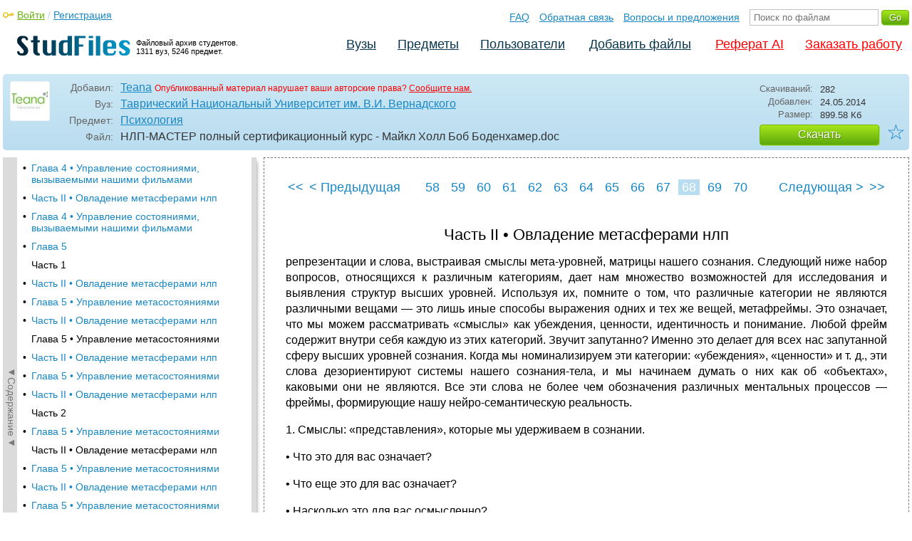

--- FILE ---
content_type: text/html; charset=utf-8
request_url: https://studfile.net/preview/1095391/page:68/
body_size: 11605
content:
<!DOCTYPE html PUBLIC "-//W3C//DTD XHTML 1.0 Strict//EN" "http://www.w3.org/TR/xhtml1/DTD/xhtml1-strict.dtd">
<html xmlns="http://www.w3.org/1999/xhtml" xml:lang="ru">

<head>

  <title>Часть II • Овладение метасферами нлп</title>

  <meta name="viewport" content="width=device-width, initial-scale=1.0, maximum-scale=4.0, user-scalable=yes">
  <meta http-equiv="Content-Type" content="text/html; charset=utf-8" />
  <meta http-equiv="Cache-Control" content="max-age=10800" />
  <meta HTTP-EQUIV="PRAGMA" CONTENT="NO-CACHE" />
  <link rel="next" href="/preview/1095391/page:69/">
  <link rel="prev" href="/preview/1095391/page:67/">
  <meta property="og:image" content="/_images/logotype_cube.png" />
  <meta property="og:title" content="Часть II • Овладение метасферами нлп" />
  <meta property="og:type" content="website" />
  <meta property="og:site_name" content="StudFiles" />
  <meta property="og:url" content="/preview/1095391/" />
  <meta name="Keywords" content="НЛП-МАСТЕР, полный, сертификационный, курс, Майкл, Холл, Боб, Боденхамер, Часть, Овладение, метасферами, нлп, скачать, бесплатно, курсовик, диплом, реферат, лаборатрная, методичка" />
  <meta name="Description" content="Работа по теме: НЛП-МАСТЕР полный сертификационный курс - Майкл Холл Боб Боденхамер. Глава: Часть II • Овладение метасферами нлп. Предмет: Психология. ВУЗ: ТНУ." />
  <meta property="og:description" content="Работа по теме: НЛП-МАСТЕР полный сертификационный курс - Майкл Холл Боб Боденхамер. Глава: Часть II • Овладение метасферами нлп. Предмет: Психология. ВУЗ: ТНУ." />
  
  
  
  <!-- css -->

  
  
    <link rel="stylesheet" href="/css/production/all_styles.css?v=100" type="text/css" />
  

  <!-- icon -->
  <link rel="shortcut icon" type="image/x-icon" href="/favicon.ico">
  <link rel="icon" type="image/x-icon" href="/favicon.ico">
  <link rel="icon" type="image/png" sizes="180x180" href="/favicon_180.png">
  <link rel="apple-touch-icon" sizes="180x180" href="/favicon_180.png">

  <!-- script -->
  <script>
    var rootUrl             = 'https://studfile.net';
    var selfUrl             = '/preview/1095391/';
    var folderId            = false;
    var pageTitle           = "Часть II • Овладение метасферами нлп";
    var folderDownload      = "false";
    var currentPage         = 'preview';
    var tplHidePopupUniver  = true;
    var tplHidePopupSubj    = true;
  </script>

  <!-- banner script -->
  <script defer src="https://eduforms.org/partnersforms/widget/?component=copyPaste&subComponent=2&ref=f912177cfb0baf65"></script>
  <script src="https://cdn.adfinity.pro/code/studfile.net/adfinity.js" async></script>
</head>

<body>
  
  <div class="page  ">

    <div class="page_wrapper">
      
      
      
      <div class="header ">

        <a href="/"><img src="/_images/logotype_hd.png" class="logotype" alt="Файловый архив студентов." /></a>
        <a href="/"><span class="logotype">Файловый архив студентов.<br />1311 вуз, 5246 предмет.</span></a>
        
        

        <!-- Begin of Panel pnlLogin -->
          <div class="auth_block">
            <a href="/login/" class="login enter_link">Войти</a> / <a href="/login/" class="enter_link">Регистрация</a>
            <div class="popup_window" id="popup_login">
              <div class="popup_header" id="univer_tabs">
                <span class="close_popup"></span>
                <a href="#signin" class="show_tab signin">Войти</a>
                <a href="#signup" class="show_tab signup selected">Регистрация</a>
              </div>
              <div class="popup_content">
                <div class="login_block block_signin login_bg">
                  <form name="loginForm" method="post" action="" id="loginForm" class="std_form">
                    <label for="txtLogin">Логин:</label>
                    <INPUT type="text" name="txtLogin" value=""  id="txtLogin"  /> 
                    <label for="txtPassword">Пароль:</label>
                    <INPUT type="password" name="txtPassword"  id="txtPassword" > 
                    <span class="forgot_pasword"><a href="/forgot_password/">Забыли пароль?</a></span>
                    <label></label>
                    <input type="hidden" name="skipRedirect" value="0" />
                    <input type="hidden" name="btnLogin_submitValue" value="965065" /><input type="submit" name="btnLogin" value="Войти"  id="btnLogin" class="btn_standart"  />
                  </form>
                </div>
                <div class="login_block block_signup login_bg"> <!-- register_bg -->
                  <form name="registerForm" method="post" action="" id="registerForm" class="std_form">
                    <label for="txtRegisterEmailAddress">Email:</label> 
                    <INPUT type="text" name="txtRegisterEmailAddress" value=""  id="txtRegisterEmailAddress"  /> 
                    <label for="txtRegisterEmail" class="email-field">Email повторно:</label>
                    <INPUT type="text" name="txtRegisterEmail" value=""  id="txtRegisterEmail" class="email-field"  /> 
                    <label for="txtRegisterLogin">Логин:</label> 
                    <INPUT type="text" name="txtRegisterLogin" value=""  id="txtRegisterLogin"  />
                    <label for="txtRegisterPassword">Пароль:</label> 
                    <INPUT type="password" name="txtRegisterPassword"  id="txtRegisterPassword" >
                    <label class="checkbox terms"><INPUT type="hidden" name="_isPostBack" value="1"><INPUT type="checkbox" name="ckbTermsRegistration"  id="ckbTermsRegistration" >Принимаю <a href="/terms/" target="_blank">пользовательское соглашение</a></label>

                    <div class="captcha-holder hidden">
                      <div class="g-recaptcha" data-sitekey="6Ld11IwUAAAAALwYCUAF0DiFNNpO7lVeUuxzoxDl"></div>
                    </div>

                    <input type="hidden" name="btnRegister_submitValue" value="974100" /><input type="submit" name="btnRegister" value="Зарегистрироваться"  id="btnRegister" class="btn_blue"  />
                  </form>
                </div>
              </div>
            </div>
          </div>
        <!-- End of Panel pnlLogin -->

        <div class="additional_menu">
          <a href="/help/">FAQ</a> <a href="/contact_us/">Обратная связь</a> <a href="/feedback/">Вопросы и предложения</a>
          <form action="" method="post">    
            <INPUT type="text" name="txtSearchGo" value=""  id="txtSearchGo" placeholder="Поиск по файлам"  />
            <input type="hidden" name="btnSearchGo_submitValue" value="835569" /><input type="submit" name="btnSearchGo" value="Go"  id="btnSearchGo" class="btn_standart"  />
          </form>
        </div>

        <ul>
          <li><a href="/">Вузы</a></li><li><a href="/all-vuz/">Предметы</a></li><li><a href="/users/">Пользователи</a></li>


          <li class=" add_files"><a href="/login/" class="enter_link login">Добавить файлы</a></li>
          <li class="advert"><a href="https://eduforms.org?rid=b101216670d416ae&ulp=https%3A%2F%2Fkampus.ai%2Fgpt-bot%2Fneiroset-dlia-napisaniia-referata" target="_blank">Реферат AI</a></li><li class="advert"><a href="#" class="mw-order-link">Заказать работу</a></li>
        </ul>

        <div class="clear"></div>
      
      </div>

      <div class="content">


    <div class="filter preview_info " data-rowid="1095391">
        <img src="/user_photo/1438_p9ksI.png" class="avatar" />
        
        <div class="user_details">
          <span class="label ">Добавил:</span>
          <div class="details profile">
            <a href="/users/Teana/folder:4775/#1095391" class="preview_login">Teana</a>

            
            
            
            
            

            <span class="report_legal">Опубликованный материал нарушает ваши авторские права? <a href="/contact_us/">Сообщите нам.</a></span>

          </div>
          <span class="label ">Вуз:</span><div class="details"><a href="/tnu/">Таврический Национальный Университет им. В.И. Вернадского</a></div>
          <span class="label ">Предмет:</span><div class="details"><a href="/tnu/153/folder:4775/#1095391">Психология</a></div>
          <span class="label ">Файл:</span><div class="details"><span class="path">НЛП-МАСТЕР полный сертификационный курс - Майкл Холл Боб Боденхамер</span><span class="path">.doc</span></div>
          
        </div>

        <div class="description">
            <span class="label">Скачиваний:</span> <div class="details">282</div>
            <span class="label">Добавлен:</span> <div class="details">24.05.2014</div>
            <span class="label">Размер:</span> <div class="details ">899.58 Кб</div>
            <a class="btn_standart btn_download link_download" href="#1095391" rel="nofollow">Скачать</a>
            <div class="favorite-holder">
                <a href="#" class="action action-add-favorite favorite " data-rowid="" data-fileid="1095391">☆</a>
            </div>
        </div>

    </div>

    <!-- Begin of Panel pnlChapterList -->
        <div class="sidebar-holder">
            <div class="minimize_sidebar">
                <a class="btn_minimize_sidebar is-hide">►Содержание►</a>
            </div>
            <div class="sidebar chapter_list sidebar_fix" style="display: none;">
              
              <div class="sidebar-scroll">
                <a class="hide_chapter_sidebar" href="#">X</a>
                <ul>
                    
                    <li class=" "><span>&#8226;</span><a href="/preview/1095391/" class="item" title="Текст взят с психологического сайта http://www.Myword.Ru" id="chapter_1">Текст взят с психологического сайта http://www.Myword.Ru</a></li>
                    
                    <li class=" this_anchor"><span>&#8226;</span><a href="/preview/1095391/#2" class="item" title="Глава 1. Системное мышление в нлп. Нлп как системная модель нашей нейро-лингвистики.........................14" id="chapter_2">Глава 1. Системное мышление в нлп. Нлп как системная модель нашей нейро-лингвистики.........................14</a></li>
                    
                    <li class=" "><span>&#8226;</span><a href="/preview/1095391/page:2/" class="item" title="Часть 2 Свет, звук, мотор! «Коммуникация» как фактор, вызывающий" id="chapter_3">Часть 2 Свет, звук, мотор! «Коммуникация» как фактор, вызывающий</a></li>
                    
                    <li class=" this_anchor"><span>&#8226;</span><a href="/preview/1095391/page:2/#4" class="item" title="Глава 3. Путь к мастерству.....................................39" id="chapter_4">Глава 3. Путь к мастерству.....................................39</a></li>
                    
                    <li class=" this_anchor"><span>&#8226;</span><a href="/preview/1095391/page:2/#5" class="item" title="Часть 1" id="chapter_5">Часть 1</a></li>
                    
                    <li class=" this_anchor"><span>&#8226;</span><a href="/preview/1095391/page:2/#6" class="item" title="Часть 2 Встраивание в сознание пресуппозиций как обогащающих" id="chapter_6">Часть 2 Встраивание в сознание пресуппозиций как обогащающих</a></li>
                    
                    <li class=" this_anchor"><span>&#8226;</span><a href="/preview/1095391/page:2/#7" class="item" title="Глава 4. Управление состояниями, вызываемыми нашими фильмами...............................................60" id="chapter_7">Глава 4. Управление состояниями, вызываемыми нашими фильмами...............................................60</a></li>
                    
                    <li class=" this_anchor"><span>&#8226;</span><a href="/preview/1095391/page:2/#8" class="item" title="Глава 5. Управление метасостояниями.....................70" id="chapter_8">Глава 5. Управление метасостояниями.....................70</a></li>
                    
                    <li class=" this_anchor"><span>&#8226;</span><a href="/preview/1095391/page:2/#9" class="item" title="Часть 1" id="chapter_9">Часть 1</a></li>
                    
                    <li class=" this_anchor"><span>&#8226;</span><a href="/preview/1095391/page:2/#10" class="item" title="Часть 2" id="chapter_10">Часть 2</a></li>
                    
                    <li class=" "><span>&#8226;</span><a href="/preview/1095391/page:3/" class="item" title="Глава 6. Мастерство метасостоянии ........................90" id="chapter_11">Глава 6. Мастерство метасостоянии ........................90</a></li>
                    
                    <li class=" this_anchor"><span>&#8226;</span><a href="/preview/1095391/page:3/#12" class="item" title="Глава 7. «Суб-модальности» как редакторские метауровни. Четвертая метасфера........................104" id="chapter_12">Глава 7. «Суб-модальности» как редакторские метауровни. Четвертая метасфера........................104</a></li>
                    
                    <li class=" this_anchor"><span>&#8226;</span><a href="/preview/1095391/page:3/#13" class="item" title="Глава 8. Метамодальности. Использование фрейма кинематографических характеристик......................114" id="chapter_13">Глава 8. Метамодальности. Использование фрейма кинематографических характеристик......................114</a></li>
                    
                    <li class=" this_anchor"><span>&#8226;</span><a href="/preview/1095391/page:3/#14" class="item" title="Глава 9. Овладение программами восприятия. Метасфера Метапрограмм................................... 123" id="chapter_14">Глава 9. Овладение программами восприятия. Метасфера Метапрограмм................................... 123</a></li>
                    
                    <li class=" "><span>&#8226;</span><a href="/preview/1095391/page:4/" class="item" title="Глава 10. Списки программ для профессионалов. Детализация сферы Метапрограмм........................136" id="chapter_15">Глава 10. Списки программ для профессионалов. Детализация сферы Метапрограмм........................136</a></li>
                    
                    <li class=" this_anchor"><span>&#8226;</span><a href="/preview/1095391/page:4/#16" class="item" title="Глава 11. Метарепрезентативная система. Лингвистическая сфера Метамодели......................154" id="chapter_16">Глава 11. Метарепрезентативная система. Лингвистическая сфера Метамодели......................154</a></li>
                    
                    <li class=" this_anchor"><span>&#8226;</span><a href="/preview/1095391/page:4/#17" class="item" title="Глава 12. Метамагия и расширенная Метамодель. Новые лингвистические паттерны Метамодели.........163" id="chapter_17">Глава 12. Метамагия и расширенная Метамодель. Новые лингвистические паттерны Метамодели.........163</a></li>
                    
                    <li class=" this_anchor"><span>&#8226;</span><a href="/preview/1095391/page:4/#18" class="item" title="Глава 13. Системное нлп. Системное мышление" id="chapter_18">Глава 13. Системное нлп. Системное мышление</a></li>
                    
                    <li class=" this_anchor"><span>&#8226;</span><a href="/preview/1095391/page:4/#19" class="item" title="Глава 14. Теория метасостояний как единая" id="chapter_19">Глава 14. Теория метасостояний как единая</a></li>
                    
                    <li class=" "><span>&#8226;</span><a href="/preview/1095391/page:5/" class="item" title="Глава 15. Единые теории поля нлп. Дилтс, Бэндлер, Холл, Боденхамер..............................................196" id="chapter_20">Глава 15. Единые теории поля нлп. Дилтс, Бэндлер, Холл, Боденхамер..............................................196</a></li>
                    
                    <li class=" this_anchor"><span>&#8226;</span><a href="/preview/1095391/page:5/#21" class="item" title="Часть IV. Моделирование с помощью системного нлп.............................................211" id="chapter_21">Часть IV. Моделирование с помощью системного нлп.............................................211</a></li>
                    
                    <li class=" this_anchor"><span>&#8226;</span><a href="/preview/1095391/page:5/#22" class="item" title="Глава 16. Обогащенная модель стратегий нлп .........212" id="chapter_22">Глава 16. Обогащенная модель стратегий нлп .........212</a></li>
                    
                    <li class=" this_anchor"><span>&#8226;</span><a href="/preview/1095391/page:5/#23" class="item" title="Глава 17. Моделирование с использованием метауровней. Модели стратегий в нлп ...................224" id="chapter_23">Глава 17. Моделирование с использованием метауровней. Модели стратегий в нлп ...................224</a></li>
                    
                    <li class=" this_anchor"><span>&#8226;</span><a href="/preview/1095391/page:5/#24" class="item" title="Часть V. Индивидуальное мастерство..............239" id="chapter_24">Часть V. Индивидуальное мастерство..............239</a></li>
                    
                    <li class=" this_anchor"><span>&#8226;</span><a href="/preview/1095391/page:5/#25" class="item" title="Глава 18. Мастерство транса...............................240" id="chapter_25">Глава 18. Мастерство транса...............................240</a></li>
                    
                    <li class=" this_anchor"><span>&#8226;</span><a href="/preview/1095391/page:5/#26" class="item" title="Часть 1" id="chapter_26">Часть 1</a></li>
                    
                    <li class=" "><span>&#8226;</span><a href="/preview/1095391/page:6/" class="item" title="Часть 2" id="chapter_27">Часть 2</a></li>
                    
                    <li class=" this_anchor"><span>&#8226;</span><a href="/preview/1095391/page:6/#28" class="item" title="Глава 19. Линии разума. Разговорный рефрейминг .... 254" id="chapter_28">Глава 19. Линии разума. Разговорный рефрейминг .... 254</a></li>
                    
                    <li class=" this_anchor"><span>&#8226;</span><a href="/preview/1095391/page:6/#29" class="item" title="Глава 20. Использование линий разума" id="chapter_29">Глава 20. Использование линий разума</a></li>
                    
                    <li class=" this_anchor"><span>&#8226;</span><a href="/preview/1095391/page:6/#30" class="item" title="Глава 21. Пресуппозиционное использование" id="chapter_30">Глава 21. Пресуппозиционное использование</a></li>
                    
                    <li class=" this_anchor"><span>&#8226;</span><a href="/preview/1095391/page:6/#31" class="item" title="Глава 22. Пресуппозиционное использование" id="chapter_31">Глава 22. Пресуппозиционное использование</a></li>
                    
                    <li class=" this_anchor"><span>&#8226;</span><a href="/preview/1095391/page:6/#32" class="item" title="Глава 23. Практическое нлп. Приложения нлп в сферах психотерапии, бизнеса, межличностных отношений, здравоохранения и личностного роста.....305" id="chapter_32">Глава 23. Практическое нлп. Приложения нлп в сферах психотерапии, бизнеса, межличностных отношений, здравоохранения и личностного роста.....305</a></li>
                    
                    <li class=" "><span>&#8226;</span><a href="/preview/1095391/page:7/" class="item" title="Глава 24. Мастерство нлп...................................317" id="chapter_33">Глава 24. Мастерство нлп...................................317</a></li>
                    
                    <li class=" "><span>&#8226;</span><a href="/preview/1095391/page:8/" class="item" title="Часть 1" id="chapter_34">Часть 1</a></li>
                    
                    <li class=" "><span>&#8226;</span><a href="/preview/1095391/page:9/" class="item" title="Часть I • Введение в мастерство" id="chapter_35">Часть I • Введение в мастерство</a></li>
                    
                    <li class=" "><span>&#8226;</span><a href="/preview/1095391/page:10/" class="item" title="Глава 1 • Системное мышление в нлп" id="chapter_36">Глава 1 • Системное мышление в нлп</a></li>
                    
                    <li class=" "><span>&#8226;</span><a href="/preview/1095391/page:11/" class="item" title="Часть I • Введение в мастерство" id="chapter_37">Часть I • Введение в мастерство</a></li>
                    
                    <li class=" "><span>&#8226;</span><a href="/preview/1095391/page:12/" class="item" title="Глава 1 • Системное мышление в нлп" id="chapter_38">Глава 1 • Системное мышление в нлп</a></li>
                    
                    <li class=" "><span>&#8226;</span><a href="/preview/1095391/page:13/" class="item" title="Глава 2" id="chapter_39">Глава 2</a></li>
                    
                    <li class=" this_anchor"><span>&#8226;</span><a href="/preview/1095391/page:13/#40" class="item" title="Часть 1" id="chapter_40">Часть 1</a></li>
                    
                    <li class=" "><span>&#8226;</span><a href="/preview/1095391/page:14/" class="item" title="Часть I • Введение в мастерство" id="chapter_41">Часть I • Введение в мастерство</a></li>
                    
                    <li class=" "><span>&#8226;</span><a href="/preview/1095391/page:15/" class="item" title="Глава 2 • Кинотеатр сознания" id="chapter_42">Глава 2 • Кинотеатр сознания</a></li>
                    
                    <li class=" "><span>&#8226;</span><a href="/preview/1095391/page:16/" class="item" title="Часть I • Введение в мастерство" id="chapter_43">Часть I • Введение в мастерство</a></li>
                    
                    <li class=" "><span>&#8226;</span><a href="/preview/1095391/page:17/" class="item" title="Глава 2 • Кинотеатр сознания" id="chapter_44">Глава 2 • Кинотеатр сознания</a></li>
                    
                    <li class=" "><span>&#8226;</span><a href="/preview/1095391/page:18/" class="item" title="Часть I • Введение в мастерство" id="chapter_45">Часть I • Введение в мастерство</a></li>
                    
                    <li class=" this_anchor"><span>&#8226;</span><a href="/preview/1095391/page:18/#46" class="item" title="Глава 2 • Кинотеатр сознания" id="chapter_46">Глава 2 • Кинотеатр сознания</a></li>
                    
                    <li class=" "><span>&#8226;</span><a href="/preview/1095391/page:19/" class="item" title="Часть I • Введение в мастерство" id="chapter_47">Часть I • Введение в мастерство</a></li>
                    
                    <li class=" "><span>&#8226;</span><a href="/preview/1095391/page:20/" class="item" title="Часть I • Введение в мастерство" id="chapter_48">Часть I • Введение в мастерство</a></li>
                    
                    <li class=" "><span>&#8226;</span><a href="/preview/1095391/page:21/" class="item" title="Глава 2 • Кинотеатр сознания" id="chapter_49">Глава 2 • Кинотеатр сознания</a></li>
                    
                    <li class=" this_anchor"><span>&#8226;</span><a href="/preview/1095391/page:21/#50" class="item" title="Часть 2" id="chapter_50">Часть 2</a></li>
                    
                    <li class=" "><span>&#8226;</span><a href="/preview/1095391/page:22/" class="item" title="Часть I • Введение в мастерство" id="chapter_51">Часть I • Введение в мастерство</a></li>
                    
                    <li class=" "><span>&#8226;</span><a href="/preview/1095391/page:23/" class="item" title="Глава 2 • Кинотеатр сознания" id="chapter_52">Глава 2 • Кинотеатр сознания</a></li>
                    
                    <li class=" "><span>&#8226;</span><a href="/preview/1095391/page:24/" class="item" title="Часть I • Введение в мастерство" id="chapter_53">Часть I • Введение в мастерство</a></li>
                    
                    <li class=" "><span>&#8226;</span><a href="/preview/1095391/page:25/" class="item" title="Глава 2 • Кинотеатр сознания" id="chapter_54">Глава 2 • Кинотеатр сознания</a></li>
                    
                    <li class=" "><span>&#8226;</span><a href="/preview/1095391/page:26/" class="item" title="Часть I • Введение в мастерство" id="chapter_55">Часть I • Введение в мастерство</a></li>
                    
                    <li class=" "><span>&#8226;</span><a href="/preview/1095391/page:27/" class="item" title="Глава 2 • Кинотеатр сознания" id="chapter_56">Глава 2 • Кинотеатр сознания</a></li>
                    
                    <li class=" this_anchor"><span>&#8226;</span><a href="/preview/1095391/page:27/#57" class="item" title="Часть I • Введение в мастерство" id="chapter_57">Часть I • Введение в мастерство</a></li>
                    
                    <li class=" "><span>&#8226;</span><a href="/preview/1095391/page:28/" class="item" title="Глава 3" id="chapter_58">Глава 3</a></li>
                    
                    <li class=" this_anchor"><span>&#8226;</span><a href="/preview/1095391/page:28/#59" class="item" title="Глава 3" id="chapter_59">Глава 3</a></li>
                    
                    <li class=" this_anchor"><span>&#8226;</span><a href="/preview/1095391/page:28/#60" class="item" title="Часть I • Введение в мастерство" id="chapter_60">Часть I • Введение в мастерство</a></li>
                    
                    <li class=" this_anchor"><span>&#8226;</span><a href="/preview/1095391/page:28/#61" class="item" title="Часть 1" id="chapter_61">Часть 1</a></li>
                    
                    <li class=" "><span>&#8226;</span><a href="/preview/1095391/page:29/" class="item" title="Глава 3 • Путь к мастерству" id="chapter_62">Глава 3 • Путь к мастерству</a></li>
                    
                    <li class=" "><span>&#8226;</span><a href="/preview/1095391/page:30/" class="item" title="Часть I • Введение в мастерство" id="chapter_63">Часть I • Введение в мастерство</a></li>
                    
                    <li class=" "><span>&#8226;</span><a href="/preview/1095391/page:31/" class="item" title="Глава 3 • Путь к мастерству" id="chapter_64">Глава 3 • Путь к мастерству</a></li>
                    
                    <li class=" "><span>&#8226;</span><a href="/preview/1095391/page:32/" class="item" title="Часть I • Введение в мастерство" id="chapter_65">Часть I • Введение в мастерство</a></li>
                    
                    <li class=" "><span>&#8226;</span><a href="/preview/1095391/page:33/" class="item" title="Глава 3 • Путь к мастерству" id="chapter_66">Глава 3 • Путь к мастерству</a></li>
                    
                    <li class=" "><span>&#8226;</span><a href="/preview/1095391/page:34/" class="item" title="Часть I • Введение в мастерство" id="chapter_67">Часть I • Введение в мастерство</a></li>
                    
                    <li class=" this_anchor"><span>&#8226;</span><a href="/preview/1095391/page:34/#68" class="item" title="Глава 3 • Путь к мастерству" id="chapter_68">Глава 3 • Путь к мастерству</a></li>
                    
                    <li class=" "><span>&#8226;</span><a href="/preview/1095391/page:35/" class="item" title="Часть I • Введение в мастерство" id="chapter_69">Часть I • Введение в мастерство</a></li>
                    
                    <li class=" "><span>&#8226;</span><a href="/preview/1095391/page:36/" class="item" title="Часть 2" id="chapter_70">Часть 2</a></li>
                    
                    <li class=" this_anchor"><span>&#8226;</span><a href="/preview/1095391/page:36/#71" class="item" title="Глава 3 • Путь к мастерству" id="chapter_71">Глава 3 • Путь к мастерству</a></li>
                    
                    <li class=" "><span>&#8226;</span><a href="/preview/1095391/page:37/" class="item" title="Часть I • Введение в мастерство" id="chapter_72">Часть I • Введение в мастерство</a></li>
                    
                    <li class=" "><span>&#8226;</span><a href="/preview/1095391/page:38/" class="item" title="Глава 3 • Путь к мастерству" id="chapter_73">Глава 3 • Путь к мастерству</a></li>
                    
                    <li class=" "><span>&#8226;</span><a href="/preview/1095391/page:39/" class="item" title="Часть I • Введение в мастерство" id="chapter_74">Часть I • Введение в мастерство</a></li>
                    
                    <li class=" "><span>&#8226;</span><a href="/preview/1095391/page:40/" class="item" title="Глава 3 • Путь к мастерству" id="chapter_75">Глава 3 • Путь к мастерству</a></li>
                    
                    <li class=" "><span>&#8226;</span><a href="/preview/1095391/page:41/" class="item" title="Часть I • Введение в мастерство" id="chapter_76">Часть I • Введение в мастерство</a></li>
                    
                    <li class=" "><span>&#8226;</span><a href="/preview/1095391/page:42/" class="item" title="Глава 3 • Путь к мастерству" id="chapter_77">Глава 3 • Путь к мастерству</a></li>
                    
                    <li class=" "><span>&#8226;</span><a href="/preview/1095391/page:43/" class="item" title="Часть I * Введение в мастерство" id="chapter_78">Часть I * Введение в мастерство</a></li>
                    
                    <li class=" "><span>&#8226;</span><a href="/preview/1095391/page:44/" class="item" title="Глава 3 • Путь к мастерству" id="chapter_79">Глава 3 • Путь к мастерству</a></li>
                    
                    <li class=" "><span>&#8226;</span><a href="/preview/1095391/page:45/" class="item" title="Часть I • Введение в мастерство" id="chapter_80">Часть I • Введение в мастерство</a></li>
                    
                    <li class=" this_anchor"><span>&#8226;</span><a href="/preview/1095391/page:45/#81" class="item" title="Часть 3" id="chapter_81">Часть 3</a></li>
                    
                    <li class=" this_anchor"><span>&#8226;</span><a href="/preview/1095391/page:45/#82" class="item" title="Глава 4" id="chapter_82">Глава 4</a></li>
                    
                    <li class=" "><span>&#8226;</span><a href="/preview/1095391/page:46/" class="item" title="Часть II • Овладение метасферами нлп" id="chapter_83">Часть II • Овладение метасферами нлп</a></li>
                    
                    <li class=" "><span>&#8226;</span><a href="/preview/1095391/page:47/" class="item" title="Глава 4 • Управление состояниями, вызываемыми нашими фильмами 63" id="chapter_84">Глава 4 • Управление состояниями, вызываемыми нашими фильмами 63</a></li>
                    
                    <li class=" "><span>&#8226;</span><a href="/preview/1095391/page:48/" class="item" title="Глава 4 • Управление состояниями, вызываемыми нашими фильмами" id="chapter_85">Глава 4 • Управление состояниями, вызываемыми нашими фильмами</a></li>
                    
                    <li class=" "><span>&#8226;</span><a href="/preview/1095391/page:49/" class="item" title="Часть II • Овладение метасферами нлп" id="chapter_86">Часть II • Овладение метасферами нлп</a></li>
                    
                    <li class=" "><span>&#8226;</span><a href="/preview/1095391/page:50/" class="item" title="Глава 4 • Управление состояниями, вызываемыми нашими фильмами" id="chapter_87">Глава 4 • Управление состояниями, вызываемыми нашими фильмами</a></li>
                    
                    <li class=" "><span>&#8226;</span><a href="/preview/1095391/page:51/" class="item" title="Часть II • Овладение метасферами нлп" id="chapter_88">Часть II • Овладение метасферами нлп</a></li>
                    
                    <li class=" "><span>&#8226;</span><a href="/preview/1095391/page:52/" class="item" title="Глава 4 • Управление состояниями, вызываемыми нашими фильмами" id="chapter_89">Глава 4 • Управление состояниями, вызываемыми нашими фильмами</a></li>
                    
                    <li class=" "><span>&#8226;</span><a href="/preview/1095391/page:53/" class="item" title="Глава 5" id="chapter_90">Глава 5</a></li>
                    
                    <li class=" this_anchor"><span>&#8226;</span><a href="/preview/1095391/page:53/#91" class="item" title="Часть 1" id="chapter_91">Часть 1</a></li>
                    
                    <li class=" "><span>&#8226;</span><a href="/preview/1095391/page:54/" class="item" title="Часть II • Овладение метасферами нлп" id="chapter_92">Часть II • Овладение метасферами нлп</a></li>
                    
                    <li class=" "><span>&#8226;</span><a href="/preview/1095391/page:55/" class="item" title="Глава 5 • Управление метасостояниями" id="chapter_93">Глава 5 • Управление метасостояниями</a></li>
                    
                    <li class=" "><span>&#8226;</span><a href="/preview/1095391/page:56/" class="item" title="Часть II • Овладение метасферами нлп" id="chapter_94">Часть II • Овладение метасферами нлп</a></li>
                    
                    <li class=" this_anchor"><span>&#8226;</span><a href="/preview/1095391/page:56/#95" class="item" title="Глава 5 • Управление метасостояниями" id="chapter_95">Глава 5 • Управление метасостояниями</a></li>
                    
                    <li class=" "><span>&#8226;</span><a href="/preview/1095391/page:57/" class="item" title="Часть II • Овладение метасферами нлп" id="chapter_96">Часть II • Овладение метасферами нлп</a></li>
                    
                    <li class=" "><span>&#8226;</span><a href="/preview/1095391/page:58/" class="item" title="Глава 5 • Управление метасостояниями" id="chapter_97">Глава 5 • Управление метасостояниями</a></li>
                    
                    <li class=" "><span>&#8226;</span><a href="/preview/1095391/page:59/" class="item" title="Часть II • Овладение метасферами нлп" id="chapter_98">Часть II • Овладение метасферами нлп</a></li>
                    
                    <li class=" this_anchor"><span>&#8226;</span><a href="/preview/1095391/page:59/#99" class="item" title="Часть 2" id="chapter_99">Часть 2</a></li>
                    
                    <li class=" "><span>&#8226;</span><a href="/preview/1095391/page:60/" class="item" title="Глава 5 • Управление метасостояниями" id="chapter_100">Глава 5 • Управление метасостояниями</a></li>
                    
                    <li class=" this_anchor"><span>&#8226;</span><a href="/preview/1095391/page:60/#101" class="item" title="Часть II • Овладение метасферами нлп" id="chapter_101">Часть II • Овладение метасферами нлп</a></li>
                    
                    <li class=" "><span>&#8226;</span><a href="/preview/1095391/page:61/" class="item" title="Глава 5 • Управление метасостояниями" id="chapter_102">Глава 5 • Управление метасостояниями</a></li>
                    
                    <li class=" "><span>&#8226;</span><a href="/preview/1095391/page:62/" class="item" title="Часть II • Овладение метасферами нлп" id="chapter_103">Часть II • Овладение метасферами нлп</a></li>
                    
                    <li class=" "><span>&#8226;</span><a href="/preview/1095391/page:63/" class="item" title="Глава 5 • Управление метасостояниями" id="chapter_104">Глава 5 • Управление метасостояниями</a></li>
                    
                    <li class=" "><span>&#8226;</span><a href="/preview/1095391/page:64/" class="item" title="Часть II • Овладение метасферами нлп" id="chapter_105">Часть II • Овладение метасферами нлп</a></li>
                    
                    <li class=" "><span>&#8226;</span><a href="/preview/1095391/page:65/" class="item" title="Глава 5 • Управление метасостояниями" id="chapter_106">Глава 5 • Управление метасостояниями</a></li>
                    
                    <li class=" "><span>&#8226;</span><a href="/preview/1095391/page:66/" class="item" title="Часть II • Овладение метасферами нлп" id="chapter_107">Часть II • Овладение метасферами нлп</a></li>
                    
                    <li class=" "><span>&#8226;</span><a href="/preview/1095391/page:67/" class="item" title="Глава 5 • Управление метасостояниями" id="chapter_108">Глава 5 • Управление метасостояниями</a></li>
                    
                    <li class="selected "><span>&#8226;</span><a href="/preview/1095391/page:68/" class="item" title="Часть II • Овладение метасферами нлп" id="chapter_109">Часть II • Овладение метасферами нлп</a></li>
                    
                    <li class=" "><span>&#8226;</span><a href="/preview/1095391/page:69/" class="item" title="Глава 5 • Управление метасостояниями" id="chapter_110">Глава 5 • Управление метасостояниями</a></li>
                    
                    <li class=" "><span>&#8226;</span><a href="/preview/1095391/page:70/" class="item" title="Текст взят с психологического сайта http://www.Myword.Ru" id="chapter_111">Текст взят с психологического сайта http://www.Myword.Ru</a></li>
                    
                </ul>
              </div>
              
              

            </div>
            
            <div class="clear"></div>
        </div>
    <!-- End of Panel pnlChapterList -->
    
    <div class="preview_content has_chapter_navigation">

      <div class="banner_top"><div class="adfinity_block_16113"></div>
<div class="adfinity_block_16114"></div></div>
      
      
      
      
      <!-- Begin of Panel pnlDocument -->
        <div class="type_text">
            
            

<div class="pagination-holder">
  <div class="pagination preview-version">
  
    
    
    
    
    
  
    
    
    
    
    
    
    <a href="/preview/1095391/" class="begin_link"><<</a><a href="/preview/1095391/page:67/" class="back_link_sm"><</a> <a href="/preview/1095391/page:67/" class="back_link">&#60; Предыдущая</a><a href="/preview/1095391/page:46/" class="page_num" pagenum="46">46</a><a href="/preview/1095391/page:47/" class="page_num" pagenum="47">47</a><a href="/preview/1095391/page:48/" class="page_num" pagenum="48">48</a><a href="/preview/1095391/page:49/" class="page_num" pagenum="49">49</a><a href="/preview/1095391/page:50/" class="page_num" pagenum="50">50</a><a href="/preview/1095391/page:51/" class="page_num" pagenum="51">51</a><a href="/preview/1095391/page:52/" class="page_num" pagenum="52">52</a><a href="/preview/1095391/page:53/" class="page_num" pagenum="53">53</a><a href="/preview/1095391/page:54/" class="page_num" pagenum="54">54</a><a href="/preview/1095391/page:55/" class="page_num" pagenum="55">55</a><a href="/preview/1095391/page:56/" class="page_num" pagenum="56">56</a><a href="/preview/1095391/page:57/" class="page_num" pagenum="57">57</a><a href="/preview/1095391/page:58/" class="page_num" pagenum="58">58</a><a href="/preview/1095391/page:59/" class="page_num" pagenum="59">59</a><a href="/preview/1095391/page:60/" class="page_num" pagenum="60">60</a><a href="/preview/1095391/page:61/" class="page_num" pagenum="61">61</a><a href="/preview/1095391/page:62/" class="page_num" pagenum="62">62</a><a href="/preview/1095391/page:63/" class="page_num" pagenum="63">63</a><a href="/preview/1095391/page:64/" class="page_num" pagenum="64">64</a><a href="/preview/1095391/page:65/" class="page_num" pagenum="65">65</a><a href="/preview/1095391/page:66/" class="page_num" pagenum="66">66</a><a href="/preview/1095391/page:67/" class="page_num" pagenum="67">67</a><span class="current_page">68 / 70</span><a href="" class="page_num selected" pagenum="68">68</a><a href="/preview/1095391/page:69/" class="page_num" pagenum="69">69</a><a href="/preview/1095391/page:70/" class="page_num" pagenum="70">70</a><a href="/preview/1095391/page:69/" class="next_link_sm">></a> <a href="/preview/1095391/page:69/" class="next_link">Следующая &#62;</a><a href="/preview/1095391/page:70/" class="end_link">>></a>
  </div>
</div>


            <div id="content_pdf_page">
                <div class="pdf_holder">
                    
                    
                    
                    
                    <h1 id="109">Часть II • Овладение метасферами нлп</h1><p align="justify">
репрезентации
и слова, выстраивая смыслы мета-уровней,
матрицы нашего сознания. Следующий ниже
набор вопросов, относящихся к различным
категориям, дает нам множество возможностей
для исследования и выявления структур
высших уровней. Используя их, помните
о том, что различные категории не являются
различными вещами — это лишь иные
способы выражения одних и тех же вещей,
метафреймы. Это означает, что мы можем
рассматривать «смыслы» как убеждения,
ценности, идентичность и понимание.
Любой фрейм содержит внутри себя каждую
из этих категорий. Звучит запутанно?
Именно это делает для всех нас запутанной
сферу высших уровней сознания. Когда
мы номинализируем эти категории:
«убеждения», «ценности» и т. д., эти слова
дезориентируют системы нашего
сознания-тела, и мы начинаем думать о
них как об «объектах», каковыми они не
являются. Все эти слова не более чем
обозначения различных ментальных
процессов — фреймы, формирующие нашу
нейро-семантическую реальность.</p><p align="justify">
1.
Смыслы: «представления», которые мы
удерживаем в сознании.</p><p align="justify">
•   Что
это для вас означает?</p><p align="justify">
•   Что
еще это для вас означает?</p><p align="justify">
•   Насколько
это для вас осмысленно?</p><p align="justify">
2.
 Убеждения: «представления», которые
мы подтверждаем, обосновываем и
доказываем.</p><p align="justify">
•   Каковы
ваши убеждения, связанные с этим
предметом?</p><p align="justify">
•   Насколько
высоко вы цените это убеждение?</p><p align="justify">
•   Есть
ли у вас какие-либо убеждения по поводу
этого убеждения?</p><p align="justify">
•   Удалось
ли вам подтвердить это убеждение?</p><p align="justify">
•   Насколько
убедительно это подтверждение?</p><p align="justify">
3.
 Ценности: «представления», которые мы
ценим, считаем важными, значимыми,
которые мы почитаем.</p><p align="justify">
•   Насколько
это для вас важно?</p><p align="justify">
•   Какие
убеждения связаны для вас с этой
ценностью?</p><p align="justify">
•   Почему
это для вас важно или ценно?</p><p align="justify">
4.
Идентичность: «представления», которые
мы выстраиваем по поводу своего «я» и
используем для самоопределения.</p><p align="justify">
•   Затрагивает
ли это ваше самоопределение или
идентичность?</p><p align="justify">
•   Как
это влияет на ваш образ мыслей о самом
себе?</p><p align="justify">
•   Что
это говорит о том, как вы воспринимаете
себя?</p><p align="justify">
5.
 Суждения: наши «представления» о других
представлениях.</p><p align="justify">
•   Что
вы об этом думаете?</p><p align="justify">
•   Что
вы чувствуете по этому поводу?</p><p align="justify">
•   Что
приходит вам на ум, когда вы думаете об
этом предмете?</p><p align="justify">
6.
 Принципы: «представления», которые мы
рассматриваем как рекомендации, законы,
окончательные выводы.</p><p align="justify">
•   Каких
принципов вы придерживаетесь по этому
вопросу?</p><p align="justify">
•   Что
я понимаю в связи этим предметом?</p><p align="justify">
•   Как
функционирует это представление?</p><p align="justify">
7.
 Решения: «представления», которые мы
выделяем и «отсекаем» от других
представлений и вариантов выбора, что
позволяет нам сказать одним альтернативам
«да», а другим — «нет».</p><p align="justify">
•   Какое
решение движет вами?</p><p align="justify">
•   Что
вы сделаете в связи с этим?</p><p align="justify">
•   Как
вы можете закончить следующие фразы:
«Я буду...», «Я выбираю...», «С этого дня
я...»?</p><p align="justify">
8.
 Намерения: наши «представления» о наших
мотивах, замыслах, мечтах, желаниях.</p><p align="justify">
•   Какую
цель вы преследуете, делая это?</p><p align="justify">
•   Каковы
ваши намерения, замыслы?</p><p align="justify">
•   Что
вы можете от этого получить?</p><p align="justify">
•   Когда
вы получите именно то, что хотите, что
вам это даст?</p><p align="justify">
•   Почему
это имеет для вас ценность?</p><p align="justify">
9.
 Результаты: наши «представления» о
целях, результатах, желательных исходах
событий.</p><p align="justify">
•   Как
вы хотите, чтобы обернулись события?</p><p align="justify">
•   Что
вы хотите от них получить?</p><p align="justify">
•   К
каким последствиям, вы надеетесь, это
приведет?</p><p align="justify">
10.
 Понимание: наши «представления»,
«стоящие за» событиями, и поддерживающие
наш индивидуальный мир.</p><p align="justify">
•   Каково
ваше понимание этих событий?</p><p align="justify">
•   Какими
знаниями вы обладаете по этому вопросу?</p>
                </div>
            </div>
            

<div class="pagination-holder">
  <div class="pagination preview-version">
  
    
    
    
    
    
  
    
    
    
    
    
    
    <a href="/preview/1095391/" class="begin_link"><<</a><a href="/preview/1095391/page:67/" class="back_link_sm"><</a> <a href="/preview/1095391/page:67/" class="back_link">&#60; Предыдущая</a><a href="/preview/1095391/page:46/" class="page_num" pagenum="46">46</a><a href="/preview/1095391/page:47/" class="page_num" pagenum="47">47</a><a href="/preview/1095391/page:48/" class="page_num" pagenum="48">48</a><a href="/preview/1095391/page:49/" class="page_num" pagenum="49">49</a><a href="/preview/1095391/page:50/" class="page_num" pagenum="50">50</a><a href="/preview/1095391/page:51/" class="page_num" pagenum="51">51</a><a href="/preview/1095391/page:52/" class="page_num" pagenum="52">52</a><a href="/preview/1095391/page:53/" class="page_num" pagenum="53">53</a><a href="/preview/1095391/page:54/" class="page_num" pagenum="54">54</a><a href="/preview/1095391/page:55/" class="page_num" pagenum="55">55</a><a href="/preview/1095391/page:56/" class="page_num" pagenum="56">56</a><a href="/preview/1095391/page:57/" class="page_num" pagenum="57">57</a><a href="/preview/1095391/page:58/" class="page_num" pagenum="58">58</a><a href="/preview/1095391/page:59/" class="page_num" pagenum="59">59</a><a href="/preview/1095391/page:60/" class="page_num" pagenum="60">60</a><a href="/preview/1095391/page:61/" class="page_num" pagenum="61">61</a><a href="/preview/1095391/page:62/" class="page_num" pagenum="62">62</a><a href="/preview/1095391/page:63/" class="page_num" pagenum="63">63</a><a href="/preview/1095391/page:64/" class="page_num" pagenum="64">64</a><a href="/preview/1095391/page:65/" class="page_num" pagenum="65">65</a><a href="/preview/1095391/page:66/" class="page_num" pagenum="66">66</a><a href="/preview/1095391/page:67/" class="page_num" pagenum="67">67</a><span class="current_page">68 / 70</span><a href="" class="page_num selected" pagenum="68">68</a><a href="/preview/1095391/page:69/" class="page_num" pagenum="69">69</a><a href="/preview/1095391/page:70/" class="page_num" pagenum="70">70</a><a href="/preview/1095391/page:69/" class="next_link_sm">></a> <a href="/preview/1095391/page:69/" class="next_link">Следующая &#62;</a><a href="/preview/1095391/page:70/" class="end_link">>></a>
  </div>
</div>


        </div>
      <!-- End of Panel pnlDocument -->
      

      <div class="banner_bottom_preview"></div>

    </div>

    <!-- Begin of Panel pnlAdjacent -->
      <div class="preview_folder_content has_chapter_navigation ">
          <span class="title">Соседние файлы в предмете <a href="/all-vuz/153/folder:4775/">Психология</a></span>
          <ul class="files_list" id="files_list">
              
                  <li><a href="/all-vuz/153/folder:4775/#1095353" class="file_link" title="Ссылка на файл">#</a><div class="file ft__application ft__msword "><span class="date">24.05.2014</span><span class="size">955.39 Кб</span><span class="download"><a href="#1095353" rel="nofollow" title="Количество скачиваний" class="link_download">149</a></span><a href="/preview/1095353/">НЛП и здоровье. Использование НЛП для улучшения здоровья и благополучия - Ян Мак-Дермотт и Джозеф О Коннор.doc</a></div></li>
              
                  <li><a href="/all-vuz/153/folder:4775/#1095344" class="file_link" title="Ссылка на файл">#</a><div class="file ft__application ft__msword "><span class="date">24.05.2014</span><span class="size">874.5 Кб</span><span class="download"><a href="#1095344" rel="nofollow" title="Количество скачиваний" class="link_download">146</a></span><a href="/preview/1095344/">НЛП И ЛИЧНЫЕ ОТНОШЕНИЯ - Робин ПРАЙЕР Джозеф О КОННОР.doc</a></div></li>
              
                  <li><a href="/all-vuz/153/folder:4775/#1095354" class="file_link" title="Ссылка на файл">#</a><div class="file ft__application ft__msword "><span class="date">24.05.2014</span><span class="size">51.71 Кб</span><span class="download"><a href="#1095354" rel="nofollow" title="Количество скачиваний" class="link_download">114</a></span><a href="/preview/1095354/">НЛП и теория самоорганизации. - Роберт Дилтс..doc</a></div></li>
              
                  <li><a href="/all-vuz/153/folder:4775/#1095375" class="file_link" title="Ссылка на файл">#</a><div class="file ft__application ft__msword "><span class="date">24.05.2014</span><span class="size">44.03 Кб</span><span class="download"><a href="#1095375" rel="nofollow" title="Количество скачиваний" class="link_download">99</a></span><a href="/preview/1095375/">НЛП концепция фобий, аллергии и бронхиальной астмы. - В.Сысуев.doc</a></div></li>
              
                  <li><a href="/all-vuz/153/folder:4775/#1095332" class="file_link" title="Ссылка на файл">#</a><div class="file ft__application ft__msword "><span class="date">24.05.2014</span><span class="size">1.78 Mб</span><span class="download"><a href="#1095332" rel="nofollow" title="Количество скачиваний" class="link_download">118</a></span><a href="/preview/1095332/">НЛП ТЕХНИКИ РОССЫПЬЮ - Сергей Горин.doc</a></div></li>
              
                  <li><a href="/all-vuz/153/folder:4775/#1095391" class="file_link" title="Ссылка на файл">#</a><div class="file ft__application ft__msword marker"><span class="date">24.05.2014</span><span class="size">899.58 Кб</span><span class="download"><a href="#1095391" rel="nofollow" title="Количество скачиваний" class="link_download">282</a></span><a href="/preview/1095391/">НЛП-МАСТЕР полный сертификационный курс - Майкл Холл Боб Боденхамер.doc</a></div></li>
              
                  <li><a href="/all-vuz/153/folder:4775/#1095342" class="file_link" title="Ссылка на файл">#</a><div class="file ft__application ft__msword "><span class="date">24.05.2014</span><span class="size">1.19 Mб</span><span class="download"><a href="#1095342" rel="nofollow" title="Количество скачиваний" class="link_download">110</a></span><a href="/preview/1095342/">Новейшая психология личного мастерства - Джозеф О’Коннор, Джон Сеймор.doc</a></div></li>
              
                  <li><a href="/all-vuz/153/folder:4775/#1095387" class="file_link" title="Ссылка на файл">#</a><div class="file ft__application ft__msword "><span class="date">24.05.2014</span><span class="size">643.07 Кб</span><span class="download"><a href="#1095387" rel="nofollow" title="Количество скачиваний" class="link_download">82</a></span><a href="/preview/1095387/">НОУ-ХАУ - Лесли Камерон-Бэндлер, Дэвид Гордон, Майкл Лебо.doc</a></div></li>
              
                  <li><a href="/all-vuz/153/folder:4775/#1095334" class="file_link" title="Ссылка на файл">#</a><div class="file ft__application ft__msword "><span class="date">24.05.2014</span><span class="size">514.05 Кб</span><span class="download"><a href="#1095334" rel="nofollow" title="Количество скачиваний" class="link_download">158</a></span><a href="/preview/1095334/">О ТОМ, ЧТО В ЗЕРКАЛАХ - Леонид Кроль Екатерина Михайлова.doc</a></div></li>
              
                  <li><a href="/all-vuz/153/folder:4775/#1095388" class="file_link" title="Ссылка на файл">#</a><div class="file ft__application ft__msword "><span class="date">24.05.2014</span><span class="size">2.65 Mб</span><span class="download"><a href="#1095388" rel="nofollow" title="Количество скачиваний" class="link_download">120</a></span><a href="/preview/1095388/">ОБЩИЙ ОБЗОР НЕЙРО-ЛИНГВИСТИЧЕСКОГО ПРОГРАММИРОВАНИЯ - Дилтс моделирование.doc</a></div></li>
              
                  <li><a href="/all-vuz/153/folder:4775/#1095356" class="file_link" title="Ссылка на файл">#</a><div class="file ft__application ft__msword "><span class="date">24.05.2014</span><span class="size">1.05 Mб</span><span class="download"><a href="#1095356" rel="nofollow" title="Количество скачиваний" class="link_download">58</a></span><a href="/preview/1095356/">Оружие - слово. Оборона и нападение с помощью - Котлячков А., Горин С.-1.doc</a></div></li>
              
          </ul>
      </div>
    <!-- End of Panel pnlAdjacent -->

    <script>
      if (document.getElementById('hit')) {
        window.scroll(0, document.getElementById('hit').getBoundingClientRect().top);
      }
    </script>

    
          </div>
          <div class="banner_bottom"></div>
      </div>
  </div>

  <div class="footer ">
    <div class="footer_holder">
      <div class="content  ">
        <div class="border"></div>
        <a href="/help/" class="link">Помощь</a> <a href="/contact_us/" class="link">Обратная связь</a> 
        <a href="/feedback/" class="link">Вопросы и предложения</a> <a href="/terms/" class="link">Пользовательское соглашение</a> <a href="/privacy/" class="link">Политика конфиденциальности</a>
      </div>
    </div>
  </div>

  <div class="popup_add popup-captcha" id="popup_download_captcha">

    <div class="popup_header" id="univer_tabs">
      <span class="close" onclick="on_closePopup('popup_download_captcha');"></span>
      <div class="title">Ограничение</div>
    </div>
      
    <div class="tab_content">

      <p>Для продолжения скачивания необходимо пройти капчу:</p>
      
      <form name="formCaptchaDownload" method="post" action="" id="formCaptchaDownload" class="std_form">
        <div class="g-recaptcha" data-sitekey="6Ld11IwUAAAAALwYCUAF0DiFNNpO7lVeUuxzoxDl"></div>
        <br />
        <div style="text-align: center;">
          <input id="postbut" class="btn_standart" type="submit" value="Продолжить скачивание" />
        </div>
      </form>

    </div>

  </div>

  <!-- <script async type="text/javascript" src="//clickio.mgr.consensu.org/t/consent_214312.js"></script> -->

  <script>

    if (window.addEventListener !== undefined) {

      window.addEventListener("popstate", function(e) {

        var kyRe    = /\#([0-9]+)/g;
        var kyArray = kyRe.exec(window.location.href);

        if (kyArray != null && kyArray[1]) {

          // console.log('1');

        } else {

          var regFolder    = /folder:([0-9]+)/g;
          var folderResult = regFolder.exec(location.pathname);
          
          if (folderResult != null && folderResult[1]) {

            on_downloadFoldersContentList(folderResult[1], false);

          } else if (window.folderId !== undefined && folderId) {

            on_getListFiles(folderId, false);

          } else {

            var regUserIndex    = /users\/([0-9a-zA-Z_]+)\/$/g;
            var userIndexResult = regUserIndex.exec(location.pathname);

            if (userIndexResult != null && userIndexResult[1]) {
              $('.comments_holder').css('display', 'block');
              $('#files_list').html('');
              $('.tree_expand').css('display', 'none');
              $('.sidebar li').removeClass('selected');
              $('.sidebar a').removeClass('selected');
            }

          }

        }

      }, false);

    }

  </script>
  
  <!-- Google Analytics counter -->
    <script>
    window ['gtag_enable_tcf_support'] = true;
    </script>
    
    <!-- Global site tag (gtag.js) - Google Analytics -->
    <script async src="https://www.googletagmanager.com/gtag/js?id=UA-11137462-6"></script>
    <script>
      window.dataLayer = window.dataLayer || [];
      function gtag(){dataLayer.push(arguments);}
      gtag('js', new Date());

      gtag('config', 'UA-11137462-6');
    </script>
  <!-- Google Analytics counter -->

  <!-- Yandex.Metrika counter -->
  <script type="text/javascript" >
     (function(m,e,t,r,i,k,a){m[i]=m[i]||function(){(m[i].a=m[i].a||[]).push(arguments)};
     m[i].l=1*new Date();k=e.createElement(t),a=e.getElementsByTagName(t)[0],k.async=1,k.src=r,a.parentNode.insertBefore(k,a)})
     (window, document, "script", "https://mc.yandex.ru/metrika/tag.js", "ym");

     ym(321550, "init", {
          clickmap:true,
          trackLinks:true,
          accurateTrackBounce:true
     });
  </script>
  <noscript><div><img src="https://mc.yandex.ru/watch/321550" style="position:absolute; left:-9999px;" alt="" /></div></noscript>
  <!-- /Yandex.Metrika counter -->   

  

  
  
  

  

  


  <script src='https://www.google.com/recaptcha/api.js'></script>

  
  
    <script  type="text/javascript" src="/js/production/studfiles.min.js?v=100"></script>
  

</body>
</html>

--- FILE ---
content_type: text/html; charset=utf-8
request_url: https://www.google.com/recaptcha/api2/anchor?ar=1&k=6Ld11IwUAAAAALwYCUAF0DiFNNpO7lVeUuxzoxDl&co=aHR0cHM6Ly9zdHVkZmlsZS5uZXQ6NDQz&hl=en&v=TkacYOdEJbdB_JjX802TMer9&size=normal&anchor-ms=20000&execute-ms=15000&cb=g1s5myuoe7i3
body_size: 46439
content:
<!DOCTYPE HTML><html dir="ltr" lang="en"><head><meta http-equiv="Content-Type" content="text/html; charset=UTF-8">
<meta http-equiv="X-UA-Compatible" content="IE=edge">
<title>reCAPTCHA</title>
<style type="text/css">
/* cyrillic-ext */
@font-face {
  font-family: 'Roboto';
  font-style: normal;
  font-weight: 400;
  src: url(//fonts.gstatic.com/s/roboto/v18/KFOmCnqEu92Fr1Mu72xKKTU1Kvnz.woff2) format('woff2');
  unicode-range: U+0460-052F, U+1C80-1C8A, U+20B4, U+2DE0-2DFF, U+A640-A69F, U+FE2E-FE2F;
}
/* cyrillic */
@font-face {
  font-family: 'Roboto';
  font-style: normal;
  font-weight: 400;
  src: url(//fonts.gstatic.com/s/roboto/v18/KFOmCnqEu92Fr1Mu5mxKKTU1Kvnz.woff2) format('woff2');
  unicode-range: U+0301, U+0400-045F, U+0490-0491, U+04B0-04B1, U+2116;
}
/* greek-ext */
@font-face {
  font-family: 'Roboto';
  font-style: normal;
  font-weight: 400;
  src: url(//fonts.gstatic.com/s/roboto/v18/KFOmCnqEu92Fr1Mu7mxKKTU1Kvnz.woff2) format('woff2');
  unicode-range: U+1F00-1FFF;
}
/* greek */
@font-face {
  font-family: 'Roboto';
  font-style: normal;
  font-weight: 400;
  src: url(//fonts.gstatic.com/s/roboto/v18/KFOmCnqEu92Fr1Mu4WxKKTU1Kvnz.woff2) format('woff2');
  unicode-range: U+0370-0377, U+037A-037F, U+0384-038A, U+038C, U+038E-03A1, U+03A3-03FF;
}
/* vietnamese */
@font-face {
  font-family: 'Roboto';
  font-style: normal;
  font-weight: 400;
  src: url(//fonts.gstatic.com/s/roboto/v18/KFOmCnqEu92Fr1Mu7WxKKTU1Kvnz.woff2) format('woff2');
  unicode-range: U+0102-0103, U+0110-0111, U+0128-0129, U+0168-0169, U+01A0-01A1, U+01AF-01B0, U+0300-0301, U+0303-0304, U+0308-0309, U+0323, U+0329, U+1EA0-1EF9, U+20AB;
}
/* latin-ext */
@font-face {
  font-family: 'Roboto';
  font-style: normal;
  font-weight: 400;
  src: url(//fonts.gstatic.com/s/roboto/v18/KFOmCnqEu92Fr1Mu7GxKKTU1Kvnz.woff2) format('woff2');
  unicode-range: U+0100-02BA, U+02BD-02C5, U+02C7-02CC, U+02CE-02D7, U+02DD-02FF, U+0304, U+0308, U+0329, U+1D00-1DBF, U+1E00-1E9F, U+1EF2-1EFF, U+2020, U+20A0-20AB, U+20AD-20C0, U+2113, U+2C60-2C7F, U+A720-A7FF;
}
/* latin */
@font-face {
  font-family: 'Roboto';
  font-style: normal;
  font-weight: 400;
  src: url(//fonts.gstatic.com/s/roboto/v18/KFOmCnqEu92Fr1Mu4mxKKTU1Kg.woff2) format('woff2');
  unicode-range: U+0000-00FF, U+0131, U+0152-0153, U+02BB-02BC, U+02C6, U+02DA, U+02DC, U+0304, U+0308, U+0329, U+2000-206F, U+20AC, U+2122, U+2191, U+2193, U+2212, U+2215, U+FEFF, U+FFFD;
}
/* cyrillic-ext */
@font-face {
  font-family: 'Roboto';
  font-style: normal;
  font-weight: 500;
  src: url(//fonts.gstatic.com/s/roboto/v18/KFOlCnqEu92Fr1MmEU9fCRc4AMP6lbBP.woff2) format('woff2');
  unicode-range: U+0460-052F, U+1C80-1C8A, U+20B4, U+2DE0-2DFF, U+A640-A69F, U+FE2E-FE2F;
}
/* cyrillic */
@font-face {
  font-family: 'Roboto';
  font-style: normal;
  font-weight: 500;
  src: url(//fonts.gstatic.com/s/roboto/v18/KFOlCnqEu92Fr1MmEU9fABc4AMP6lbBP.woff2) format('woff2');
  unicode-range: U+0301, U+0400-045F, U+0490-0491, U+04B0-04B1, U+2116;
}
/* greek-ext */
@font-face {
  font-family: 'Roboto';
  font-style: normal;
  font-weight: 500;
  src: url(//fonts.gstatic.com/s/roboto/v18/KFOlCnqEu92Fr1MmEU9fCBc4AMP6lbBP.woff2) format('woff2');
  unicode-range: U+1F00-1FFF;
}
/* greek */
@font-face {
  font-family: 'Roboto';
  font-style: normal;
  font-weight: 500;
  src: url(//fonts.gstatic.com/s/roboto/v18/KFOlCnqEu92Fr1MmEU9fBxc4AMP6lbBP.woff2) format('woff2');
  unicode-range: U+0370-0377, U+037A-037F, U+0384-038A, U+038C, U+038E-03A1, U+03A3-03FF;
}
/* vietnamese */
@font-face {
  font-family: 'Roboto';
  font-style: normal;
  font-weight: 500;
  src: url(//fonts.gstatic.com/s/roboto/v18/KFOlCnqEu92Fr1MmEU9fCxc4AMP6lbBP.woff2) format('woff2');
  unicode-range: U+0102-0103, U+0110-0111, U+0128-0129, U+0168-0169, U+01A0-01A1, U+01AF-01B0, U+0300-0301, U+0303-0304, U+0308-0309, U+0323, U+0329, U+1EA0-1EF9, U+20AB;
}
/* latin-ext */
@font-face {
  font-family: 'Roboto';
  font-style: normal;
  font-weight: 500;
  src: url(//fonts.gstatic.com/s/roboto/v18/KFOlCnqEu92Fr1MmEU9fChc4AMP6lbBP.woff2) format('woff2');
  unicode-range: U+0100-02BA, U+02BD-02C5, U+02C7-02CC, U+02CE-02D7, U+02DD-02FF, U+0304, U+0308, U+0329, U+1D00-1DBF, U+1E00-1E9F, U+1EF2-1EFF, U+2020, U+20A0-20AB, U+20AD-20C0, U+2113, U+2C60-2C7F, U+A720-A7FF;
}
/* latin */
@font-face {
  font-family: 'Roboto';
  font-style: normal;
  font-weight: 500;
  src: url(//fonts.gstatic.com/s/roboto/v18/KFOlCnqEu92Fr1MmEU9fBBc4AMP6lQ.woff2) format('woff2');
  unicode-range: U+0000-00FF, U+0131, U+0152-0153, U+02BB-02BC, U+02C6, U+02DA, U+02DC, U+0304, U+0308, U+0329, U+2000-206F, U+20AC, U+2122, U+2191, U+2193, U+2212, U+2215, U+FEFF, U+FFFD;
}
/* cyrillic-ext */
@font-face {
  font-family: 'Roboto';
  font-style: normal;
  font-weight: 900;
  src: url(//fonts.gstatic.com/s/roboto/v18/KFOlCnqEu92Fr1MmYUtfCRc4AMP6lbBP.woff2) format('woff2');
  unicode-range: U+0460-052F, U+1C80-1C8A, U+20B4, U+2DE0-2DFF, U+A640-A69F, U+FE2E-FE2F;
}
/* cyrillic */
@font-face {
  font-family: 'Roboto';
  font-style: normal;
  font-weight: 900;
  src: url(//fonts.gstatic.com/s/roboto/v18/KFOlCnqEu92Fr1MmYUtfABc4AMP6lbBP.woff2) format('woff2');
  unicode-range: U+0301, U+0400-045F, U+0490-0491, U+04B0-04B1, U+2116;
}
/* greek-ext */
@font-face {
  font-family: 'Roboto';
  font-style: normal;
  font-weight: 900;
  src: url(//fonts.gstatic.com/s/roboto/v18/KFOlCnqEu92Fr1MmYUtfCBc4AMP6lbBP.woff2) format('woff2');
  unicode-range: U+1F00-1FFF;
}
/* greek */
@font-face {
  font-family: 'Roboto';
  font-style: normal;
  font-weight: 900;
  src: url(//fonts.gstatic.com/s/roboto/v18/KFOlCnqEu92Fr1MmYUtfBxc4AMP6lbBP.woff2) format('woff2');
  unicode-range: U+0370-0377, U+037A-037F, U+0384-038A, U+038C, U+038E-03A1, U+03A3-03FF;
}
/* vietnamese */
@font-face {
  font-family: 'Roboto';
  font-style: normal;
  font-weight: 900;
  src: url(//fonts.gstatic.com/s/roboto/v18/KFOlCnqEu92Fr1MmYUtfCxc4AMP6lbBP.woff2) format('woff2');
  unicode-range: U+0102-0103, U+0110-0111, U+0128-0129, U+0168-0169, U+01A0-01A1, U+01AF-01B0, U+0300-0301, U+0303-0304, U+0308-0309, U+0323, U+0329, U+1EA0-1EF9, U+20AB;
}
/* latin-ext */
@font-face {
  font-family: 'Roboto';
  font-style: normal;
  font-weight: 900;
  src: url(//fonts.gstatic.com/s/roboto/v18/KFOlCnqEu92Fr1MmYUtfChc4AMP6lbBP.woff2) format('woff2');
  unicode-range: U+0100-02BA, U+02BD-02C5, U+02C7-02CC, U+02CE-02D7, U+02DD-02FF, U+0304, U+0308, U+0329, U+1D00-1DBF, U+1E00-1E9F, U+1EF2-1EFF, U+2020, U+20A0-20AB, U+20AD-20C0, U+2113, U+2C60-2C7F, U+A720-A7FF;
}
/* latin */
@font-face {
  font-family: 'Roboto';
  font-style: normal;
  font-weight: 900;
  src: url(//fonts.gstatic.com/s/roboto/v18/KFOlCnqEu92Fr1MmYUtfBBc4AMP6lQ.woff2) format('woff2');
  unicode-range: U+0000-00FF, U+0131, U+0152-0153, U+02BB-02BC, U+02C6, U+02DA, U+02DC, U+0304, U+0308, U+0329, U+2000-206F, U+20AC, U+2122, U+2191, U+2193, U+2212, U+2215, U+FEFF, U+FFFD;
}

</style>
<link rel="stylesheet" type="text/css" href="https://www.gstatic.com/recaptcha/releases/TkacYOdEJbdB_JjX802TMer9/styles__ltr.css">
<script nonce="2iU05M6t7R8w8_BuKY2j9Q" type="text/javascript">window['__recaptcha_api'] = 'https://www.google.com/recaptcha/api2/';</script>
<script type="text/javascript" src="https://www.gstatic.com/recaptcha/releases/TkacYOdEJbdB_JjX802TMer9/recaptcha__en.js" nonce="2iU05M6t7R8w8_BuKY2j9Q">
      
    </script></head>
<body><div id="rc-anchor-alert" class="rc-anchor-alert"></div>
<input type="hidden" id="recaptcha-token" value="[base64]">
<script type="text/javascript" nonce="2iU05M6t7R8w8_BuKY2j9Q">
      recaptcha.anchor.Main.init("[\x22ainput\x22,[\x22bgdata\x22,\x22\x22,\[base64]/[base64]/e2RvbmU6ZmFsc2UsdmFsdWU6ZVtIKytdfTp7ZG9uZTp0cnVlfX19LGkxPWZ1bmN0aW9uKGUsSCl7SC5ILmxlbmd0aD4xMDQ/[base64]/[base64]/[base64]/[base64]/[base64]/[base64]/[base64]/[base64]/[base64]/RXAoZS5QLGUpOlFVKHRydWUsOCxlKX0sRT1mdW5jdGlvbihlLEgsRixoLEssUCl7aWYoSC5oLmxlbmd0aCl7SC5CSD0oSC5vJiYiOlRRUjpUUVI6IigpLEYpLEgubz10cnVlO3RyeXtLPUguSigpLEguWj1LLEguTz0wLEgudT0wLEgudj1LLFA9T3AoRixIKSxlPWU/[base64]/[base64]/[base64]/[base64]\x22,\[base64]\\u003d\x22,\x22w57Clkp0wrxBAsOVRcKGwqBVDsKrWsK+JAhZw5xibzhIY8OGw4XDjzTCly9Zw4rDjcKGacO9w6DDmCHChcKIZsO2HQdyHMK3ewpcwq41wqYrw4RYw7Q1w6RKesO0wqkVw6jDkcO0wqw4wqPDglYYfcKwW8ORKMKqw5TDq1kLX8KCOcK/Ym7CnGDDnUPDp3pUdV7Chwkrw5vDsHfCtHw9ZcKPw4zDj8OVw6PCrDlfHMOWMQwFw6Bkw43DiwPCicKuw4U7w6PDo8O1dsOyLcK8RsKJWMOwwoIsU8OdGlo+ZMKWw5fCmsOjwrXChsKkw4PCisOSGVloBHXClcO/JFRXeiMqRTljw6zCssKFOgrCq8OPDVPChFdBwoMAw7vCl8Krw6dWIMOhwqMBYiDCicOZw4VPPRXDjVBtw7rCr8OZw7fCtznDh2XDj8Khwq0Ew6QYYgY9w5TCvhfCoMKNwpxSw4fCtcO2WMOmwoVMwrxBwoDDsW/DlcOzDGTDgsOdw4zDicOCYsK4w7lmwosAcUQECQt3LXPDlXhEwo0+w6bDqMK2w5/Do8OoLcOwwr4pasK+UsKzw7jCgGQkKQTCrV3DjlzDncKww5fDnsOrwpt9w5YDSgrDrADCg0XCgB3Dl8OBw4V9MsKcwpNuWMKPKMOjN8Olw4HCssKyw5FPwqJqw7LDmzkMw4o/wpDDvAdgdsOlZMOBw7PDosOuRhIfwpPDmBZ0aQ1PHhXDr8K7bsKOfCAJSsO3UsKwwpTDlcOVw7LDtsKvaFXCr8OUUcOUw4zDgMOucW3Dq0gmw6zDlsKHehDCgcOkwrTDoG3Cl8OqZsOoXcOWRcKEw4/CjMO0OsOEwq5/[base64]/CisOpwqHDiXHDh8OawpvCjsKEwoPDtUMibcO+w5oKw7PCgMOcVFHChsOTWFnDih/DkyUswqrDoifDom7Dv8KbOl3ChsKiw7V0dsK2BxI/GxrDrl87wrJDBBPDuVzDqMOkw5k3wpJNw4V5EMO+wrR5PMKBwqA+ehoZw6TDnsOUJMOTZQEpwpFiS8Kvwq52BBZ8w5fDuMOsw4Y/f3fCmsOVEcO1woXClcKsw7rDjDHCosKSBirDv1PCmGDDpAdqJsKJwrHCuT7Ct2kHTyjDmgQ5w7DDi8ONL2IDw5NZwps2wqbDr8Okw7cZwrIcwr3DlsKrEsOyQcK1N8KIwqTCrcKKwpEiVcOIXX59w6TCu8KeZVdUGXRdTVRvw4HCmk0gOgUaQG/DpS7DnDbCtWkfwpbDiSsAw6zCtTvCk8Oiw5AGeS0tAsKoGG3Dp8K8wq0ZegLCrFwww4zDt8KJRcO9HxDDhwEww5MGwoYfLMO9K8Oww5/[base64]/Cr8OzFMOjwojDs0UiXMKDE3InbMKIwotrV1/DvcKkwqh/T3MRwqxPdMKDwo9CecOyw7/[base64]/Cv8O4JMKQw7zCqGTDh8K8YCLDtsOXJzFawrtVQcObb8O5GMO+OcK+wo/[base64]/ChsO9U8O8asKKwpfCqC5GZFnDjCo6wpgzwo3DssOwSWhewrHCmxd8w6fCrMOoGsOodsKnYz9vw7zDo2XCiEXCmk9rHcKaw5VPdAUpwrdqTBDCpSUafMKiwpbCkTo0w4bCuCrDnsOBwrjDqCTDpsKYPsKUw7PCgQbDpMOvwrjCrm/ClCcDwrA8wpIVJnDCusO8w7rDvMOuUcOZLQ7Ck8OJRWQ1w5QiQxfDkifCtVUJHsOCbkbCqHrCt8KLwpnDnMOdKm5mw6/CrMKRwoYPwr07w7/Du0/CvsO4w4l8w41kw65uwqh/[base64]/[base64]/[base64]/CvcKweg5mZcOQS8OmwpxJw7rDg1zDkMO5w5LCsMKKw5IoU2tfbcOnUC3CtcODJzorw50owqvDjcO7w4zCusOVwrHChS12w4XCgMOmwolPwr/Dnlh9wr3DvsKww4lSwpMICMKXAcODw5nDiF9ZawAjwpvDm8K4wp/[base64]/DgCHCjxPCs8OZCjQuw5dCw6fDrMKaB0nDozvCsX40w7vClsKvK8KFwrNGw7hbwq7CisOQS8OEEV/CnsK8w67DnVHCo0jCqsKJw7U0XcKdQ1cMQsK+HsKoNcKdaWYhAsK2wrA2NEbCj8OXR8O4wowOwr1DNEVhw74YwrHDjcKiLMKAwoJIwqzDn8KFwrTCjl5gCMOzwrDDhQHDr8O/w7UpwphtwqzCm8O6w4jCswt3w7ZYwphLwprCqR/DmllhRngFEMKHwr4sbMOsw7TDjk3Dt8OBw6xlScOKenHCscKHEBwNEwkCwrYnwpNPax/DpcOgXBDDr8OEMwU9w4hKVsOXw7TCpXvDmE3CiAPDlcK0wr/CmsO0SMKfbmLDh3dLw45OasO4w4YCw6pQLcOOJEHCrMKZXMOaw7vCv8KTAB4+WcKywrbDol5owoXCo3fChMO/eMOnST3DjCLDkxrCgsOaNnLDkAYYwo5dJRlPJcKKwrhBC8K9wqLDokfCiS7DlsKvw77DkA1fw63DsBxBP8O1wrLDiBPDnjhhw4DDjEYTwqXCj8OdZcOnRMKQw6rCrnB5UyrDhnR9wr1vOy3DgxVAwqnDmMO/[base64]/w6VRS8OfP8OIwoPDjsO4XE9wwpnCiFXDtsOlB8OpwqPCqzrCvSkxQcOJCC5zZsOHw6IWw5dHwr/Cs8OGand2w6vCgSLDocKzaWRRw7XCqSfCisOTwqDDhlvChhYdVk/DmQgEDMKqwrnCihDDrsOBRCfCsQZ8D01ScMKkR2/CmMOHwpB0wqQkw6heIsKCwr3Dj8OEwqHDrmTCqFw4ZsKYYcOQH1XDl8ORaQgPccO/d2ZIWR7Ds8OUwpfDgXLDjcKGw4opwoMow7onw5UjQnrDmcOUK8KrTMOKW8KUHcKUwpshwpcCTDMZSW02w4bDlFLDjGYBwpbCo8OqdBIiPhLCucKdQAl6bsOgNRXDtMOYPDkNwrhMwqjCkcOeSm7CoDfDk8K+wrDChMKvFy/Cg3PDjVrCncK9PGPDjRclEBjCqhwIw47DgMOJbAjDuRZ2w5nCqcKgw5DClcO/SCRNchE0WsOdw6InKMKrQUJ+w5oLw5/CiXbDvMOTw6wIZ0xHw4RXw5VHw6PDo03CrcK+w4QZwrczw5DDjXd4EDPDhgDCl0B8HyFAUMKOwo5yTcOIwprCs8KsGsOSwpPCj8OoOUlIOgPDm8Oqw7M9RRrCu2MPOmYkN8OIJA7CpsKAw5MuYhdLdw/DisKvKMKAHcKBwrDCjMOwDGjDlXTDtDcEw4HDrcOWXUnCvhgGSELDv3czwrgGL8K6DyHCqULCo8Kcdjk8F1jDiQ5Kw7hCSV01wr9jwp8AU0nDuMOlwpvCrVM/Q8KFG8O/TMKrf0YSG8KHLcKLwrIEw6zCqTFoDB/DgBAOLsKSD2djZSAHGGcnAQ7DvWPDjmjDmCY0wrsGw4hYXsOuLFEqJsKfwrLCkMKXw7fCs2Fqw5ITXsK9X8OIQE/[base64]/Dq8OHNB16Zj0Cw5NwKMOqKMKXYQhAeCNRwpjDtcOLwr5Fw6rDuDctwrobwq3CjQzChglpwpDDhxTDncKDWiIAJxrCscKWdcO2wrUDWsKPwoLCmDHCs8KHAMOjHhPDqicEwpPDqg/Cq2VzVcKOw7LDqxfDpsKvP8KURStERcODw44SLyHCqSXCk3RDa8KfEMK5w4jCu3zCqsOKaAbDuDPCs0I8ScKOwoTCmx/ClBXCj3TDi2TDulvCnhpCAgPCgcKDH8OZwpjCn8OsZwMbwqTDusOawqQWUDJOKsKQw4U5IsOnw7sxwqzCisKrQl0BwoTDpTxbw7/ChH1hw5BUwoBNfS7CmMOHw5PDssKAZS7CowTDpcKTNcO6wrFvRnPDpQvDokI/D8OTw5FYcsOXHQbClnzDmjlDwqlUJyLCl8KKwpg+w7jDkAfDiTpUDRAhMsODXncCw7hbaMO6w5lOw4AIeDtww7Iow7jCmsOOd8Obw4LCgAfDsBkKWlfDg8KuCgVZw47CljjCjMOTwqsMTynCnMOLLX/Cl8OKA3gDWcKzNcOew6xLWFbDmsKhw4DDkRjChsONTMK+NsKZRsO2UAMDLsOUwojDj3p0wpg4CwvDtTLDrG3DusOwPxoXwp7DoMOqwovCi8OhwpU2wo41w69Fw5hkwqMWwqvDuMKnw4luwrxPbEfClcKFw7s2woZbw7dgDMOqM8KZw7/ClsKLw49oKVvDhsOuw5/CqVXDvsKrw47CiMOBwrMyc8OtFsKPdcO1AcKewoIiM8OhV152w6LDqC9sw798w7XDsTbDrMOXBcO2NTfDtsKJw7/DiwhowpM3LEM2w40HAsKHPMOEw4V3LxtOwq51IhzCjV1jc8O7XxI8XsKEw5fDqC5Re8K/esKFTMOoAmPDsHPDu8O5woLDg8KWwojDvsOHZcKqwowlVMKHw54twqfCiQ8JwqAzw67DpDPDryZzHsOJDMO5cQxFwrYveMKoE8K+dyoxIivDuw/DrlDCnzfDk8OAdMOwwrXDvQs4wqsDXsKELRPCocOCw7QHZRFJw7QEw4pkZMO6woU6B0PDtjgwwqVvwopjCTwzw4XDmMKSB3DCti/[base64]/w5towpkowq3Cm2fClUMCEsOLGTs1YcOABcO+FivDi25SNmlnKjc+CcKow49bw5AAw4PCgsO/OcKtJcOzw57DmcKdck3DvsKGw6XDijA7woF3w6nCrsK+LsK1DcObK1Y+wqtxdcOaE2kBwqHDtwDDrG5kwro8BA3DjcK/GVB8Hj/[base64]/PVE2cCPCtzDChcK6GxpYw65rw7fCj1Y5G1zCqAdUQcOCI8OZw7DDoMODwr3ChAzCg1LDuFd8w6nDtTTDqsOUwpnDgAnDl8KRwoVWw5Vaw48gwrMfGSXCsBnDmD0Xw4fCi2RyVcOdwp0cwoh7BMKnw57CjcOEAsKUwqrDnjHCmD/[base64]/Dvm1IwrppbHrCiHg4woTCnsOkJwMTQ2dofxLDicOiw7fDmhd3w6UUTBY3Mkd6wr8JUVskFVsQTnPCjylPw53CsDTDo8KTw4/[base64]/N0YEw7vCtmrDhGE0wr87cgbDhsKJdHRaw68STMKJR8O4wqjCqsOOPR4/wrkPw7t7OcKcw4huIMKZw51AScKAwpJHRMOtwowjDsKvNMOeGMKJLsOJT8OAFAPCmcK0w4plwrHCpz3Cp0XCtsK/wpQLWVUsMXPCn8OJwozDvADCk8KRTsK1MwgYb8KqwpxYHsOXwrUgZcO0wpdrTcOYcMOew4wOP8K1AcOuwrHCpVNpw5oofGLDn2fClcKNwq3DrncBHBrDlMOMwqN6w6DCusOZw7jDpVLCrjs0GWEMB8OYwqpZTcOtw7/CtMKhSsKgGcKmwoMvwqvClkLDr8KHbHMjIDDDssKhK8OLwqjDscKiUgrDsz3DjEBKw47CtcO2w6QlwpbCv1zDu1vDsBJ3Y1oBKcK6DcOUWMOawqYYwo1YdVfDkFRrw6ZPEAbDqMOdwrweTMKfwocBQGRIwp0Lw4c1SMOOeC/DhnMUXsOMQCwEasKGwpA8w4PDnsOySCrCnyDDkBbCs8OBAh3CiMOew5PDvnPCrsOowpnDvTNNw5/CmsOWGgRuwpIZw6NFITPDvkB7PsOBw7xEwp3DvwlJwrNedMKLHsO2wp3CocKTw6PCoVM5w7ENwr3Cv8KpwpfDiUXCgMOgEsK2w7/DviRseEseM1TCksKJwqM2w4sFwoRmAsKPFMOwwqrDiwrCjCQAw4NUUUPDhcKJwqdsUERrDcKEwogaV8OGUVNFw7EZwo9RXzzDgMOpw7/Cr8K0HQRJw6XDvsKDwpDDgTrDkW7DhC/CvMOPwpAAw6I+wrDDpBbCmm8AwrIwNjHDlsKtJBHDvsKsAivCv8OQYMKoWQnDkMKTw7/Cg2cmLMO5wpbCqgAyw4BAwqfDjQQKw4QreyR4asK6wqpcw54xw5o2C2p0w6I2woJjS2gSHMOZw6nDvEoew4EEeTEOcFfDucKuw6cLa8KAL8KxK8KCPcKkw7fDlCwXw7HDgsKdMMKTwrIQNMO5DAN0ERAUw7tvw6FSfsOldFPDkzJWGsO1w6HCisKFw4R/XB/DkcOdEFRJJsO7w6bCtMO5wp3Di8O3woXDpMO/w4bCmF5lcMKMwo9xVT0Nw77DoALDo8OVw7XDs8O4bsOow6bCs8KhwqPCvgFCwqUUdcKVwocgwqlPw7bDncO8GGXDi0/DmQQHwpwFM8OfwpHDrsKcJcO4w4/CusKfw6xrCHTCk8Ohw47CmcO5JXnDn0F/[base64]/cD17wrVPOsOFwo/DusO5wp5ZR8KLw7oIQsOMwogsX8ORGUrCq8KFfW/[base64]/[base64]/w79rJMODwq0/woYPw75nVMOWwr3CgMOsw7UUFsKFP8OQNCvCnsO+wq/[base64]/Ct8KaaMOjD8OmTWTDo25qeSvDgXHCtjTDmitLwrNqIsKTw4xpDMOmQcKdKMOZwrxhCD3CpMKaw6NwFMOYwppkwrXCmwxVw7vDgCxKUSdXNy7CpMKVw4wgwozDhsOTwq1/w6LDoGwOw4UqRMKmPMOSc8KNw43ClMK8D0DDlR0ZwoFswpUVwptAw4RdO8OHw5DCtT0wOsO3An7DlcKEKHHDmU1oPWDDjinDh2jDgcKFwqRAw7RYLC/DrT0IwojCq8K0w4Y6TcKaYjzDuBDChcORw6AQfsOtw6h+HMOAwofCv8Kiw43DksKpwp94w7wvccO9wrgjwpvCrhdoHsOnw67CugZawrzChsKfPgFfw6p+wq/[base64]/FnLDrk/CgsKMwr4iwpzCq1jDtsKIw401e0Mnw4UYw6jCqcKccMKfwpDDjcKSw7AWw5jCr8Kewpk1NsOnwpwFw43CryFTFRs6w63DjXQBw5fCjsKnAsOiwrx9FMOzXMOuw48PwpHDnsOIwq7DkDjDpRnDtibDsjHCm8KBdVjDqsOKw7dESWjCnxbCrWTDrTfDtSQ/[base64]/[base64]/CusKYw64OQsKHdMKzwrFcJ8KGwqNYwr7CmcOpfMOUw5fDqMKWJEXDriXDk8KPw6DCvMKLag9+MsOQAsOmwqwEw5AGDmUQPCtuwpDCqE/Ct8KJUBDDlXfCglE+aF3DuCI1DcKSRMO5M3vCuXnDlcKKwoUqwpcjBSbCuMKfwo43A33CgCbCr3V1HMOrw4bDlzZ+w7vCocOgYFA7w6PCisO4VWPCiUQww6tvWMKNasKFw6TDiH/DtsKEw6DCi8KMwr9uVsOzworCkDk3w5/CicO7cCzCgTAaBj/CimbCqsObw7k6chrDmELCq8OIwp4Zw53DimTDin8wwr/CvH3Cg8OqPAEtFDPDgCHCncOzw6TCtcOsXivDtn/Dt8K7UMOCwpfDgRhuwpBOZMKUR1QvW8K9wosmwqPCkTxaSsOUXSRWw6jCrcKRw57DrMO3w4bChcKjwqoKEcK8woNqwr/CqMKTAU4uw5zDiMKzwqLCvcKaY8Knw6geBlphw4o3woFXPE5ww6QoL8K3wqsQJA7DoSdabXzCncKlw5XDhsOKw6B5P2fCnhjCtHnDtMOYNTPCsADCvsKpw69Zw7TCjsKKWMOEwrI3F1Viw5LDrMOaShRRfMOSJMODeH/CucOFw4JGCsOzCTYhw7rCpsOpRMOdw53CkhnCoVp3XyQ/WH7DisKHwoXCmHcdbsOLBcORw4jDjsOINcOSw4wYfcOJwqcjw55pwr/CpcO6VsK7wpDCnMK3FsOYwozDn8Oyw6XCqUvDkwI5w6hac8OcwoDCgsKlP8Oiw6XDu8KhPiIYwrzDgsO1NcO0XMKawrYcacO0G8KVwohHfcKFaTtzwpvCrMOnNik2L8KAworCvjxmUBbCvsOxRMOXZFFRU3DDvsO0Dz14PWE9V8OgbkHDh8K/ScKDGMKAw6LDncO+KBnCpH1/wq3DicO+wrfCvcOnRg/DlE3DkcOdw4IuZBjClsOWw7jChMOJLMKqwoYnCHLDvHsUKEjDpcOOPEHCv3LDn1kGwqNjBzHDrUd2w7/DliY/w7bCmcOzw5rCrDLDh8KNwpluw4rCicOww6pmwpRpwpfDmRXCgMOMPlZLR8KEDhVFG8OPwqzCkcOZw4rCjsKjw4LCmMKCdG7DpMOgwqTDusOrDFIsw4NgPQheHsOSMcODTMKCwrJYw5hmGg8Ww7fDu05xwqoDw7bCljIXwpHCgMOJwr/CuixpaTpwVBHCicOAIiYbwqBeX8OMw5plXMOHa8K4w4rDoj3Dm8KUw6fCjSxOwoLDqynCrcK7IMKOw7vCijNBw5hnEMOow6pKR2nCukkDS8OwwpXDusO8w6zCtyRSwrs9OQ3Dpg3CqEjDqMOLbiM3w7zClsOYw6zDpMKXwr/[base64]/Ct1LDsGshR8KQWC7CtcO8P21/M17DosOVwr7CsDwLUMOiw5vCpzlgUVbDuirDqn89wqFqF8KCw5vCq8KoBQYmwp3DsD7CtDtSwqkNw6TCsl5NaDMMwpzCvcOrIsKgAWTDkA/DjsO7wq/DkG1tccKSU3TDkjTCv8OZwqZAZmzDrsK/YgslIAvDl8KdwqJCw6TDs8OJw6jCmcOwwqXCpA3Cm2ozBVoRw7DCuMKhBDDDhMOaw5FMwpjCgMOjwqvCj8Oww5DCn8Oqw6/Cg8KXF8OOT8KTwpLCjVd/[base64]/TzHCtETDoQs3w5txwqjDpsKhw6XChsKQw5fDhwd3ccKCek0ZZUTDqScbwrrDonPCiGTCmcOYwoxow54IHsKzVsOmXMKAw5lnZhDDsMKmw6VkRsOkRSjDqcKwwrjDssK1T0/Ct2ddasKHwrrCn0HCrSnCnWHCosKeaMORw5VkA8KEdRU/N8OJw6rCq8KNwqhwbVPDscOAw5bClULDoRzDolkXfcOUGsOHwpLCmsOswoHDkAvDjsKcScKGHVrDncK4wqxNeU7DtTLDjcKzSiV4w55Tw41Lw69mw6/[base64]/CrcO8w54RaMKjAsKlCS1da2UYecOmw7tUwqUhw5kiw5lpw6dCw7Iowq/DqcOfAzQZwrREWCzCosKzGMKKw5HCkcKyLMOkCi/DmT/Ck8KaSAfCmMOkwr7CtMOjeMO7X8OfB8KyEjDDsMKaUTE1wqpaPcOqw6ECwpjDt8OROgtowrk4RcKuVcK9CSPDiGLDo8KzD8OYXsOtfsKGUGNiwrcpwpkDw7JcYMOpw5nCtE/DusOww53DlcKSw6rCjcKOw4XDqcO+w5nDqjhDdXdiXcKhwqgUSWrCpQ7DpwrCs8KxEsOiw4EFYcKJLsKeUMKMSFpzN8O4JFJoHTHCtwDDuBJFI8Kww6rDm8O8w44JEzbDpAMgwonDljLDhEVPworCgMKnNhHDq3bChMKsAGzDlm/Ck8OvbsOSRsK7w4jDp8KDwrcOw7fCrMO2KCTCqGHDmVTClFFJwp/DgEIpU3BNJcOwZcKRw73DjcKYEMOqwogBNsOawrrDncKVwpbDssOjwpLCsgzDnzHCqkE8YXDDgWjCqSzCnsOTF8KCRVIJG3nCtcO8E0nCtcOmwqTDv8KmJjAuw6TDuxLDksO/w6hnwoRpEcKBP8OndsKOCQHDpG/[base64]/AgxrUMK5wqVHK8Kxw73ChyBXasKTw6rCvcKHRcOpK8OxwpZsb8OkLAYUd8KxwqbCm8KDw7Jjw4coHEPDoH/CvMOSw47DscKicTVYIlcdGBbDmFnCghnDqiZiwprCoEfCsAXCnsK4w7lBw4cmEDxLIsOUwq7Dujckw5DCh3EcwpzChWE/[base64]/wo0tw4ZnwrvCosOPwqzCg8KAJcOnZwvDm8OIwpbDoXs5wqgqasKRw7pNdMO4N3bDlkXCpCQhEcK4M17DocKxwqjCiyzDpjjCj8KvXythwr7Cgy7Co33CsDRyPcOXY8OaHhnDssKwwq/DqsO4bC3CgGcWXsORCcOpwq1ywrbCt8OfMMO5w4TCjinCmiPCkG8DfsKGSAsGw5jChiRmTsOiw7zCpVHDvT4wwpF1wq8XGkHDrGjDlkvDug3DjAHDhAXCj8Ohw5Muw6hHwofCoWNCwoYDwrjCrWfCrsKdw4/Du8OCYMOow71VCAJ2wonCkcOawoEWw5zCrcKIBCnDoCzDtm7CgMOdS8O9w4xnw5hLwqVLwpkjw5gZw5rDoMKpVcOYwqXDh8KmY8OwVcKpH8K6BcO1w6zCtHVQw4J0wpwswq/DsGDDrWXCtg3CgkfDhBvCiBYoewYlwp/Cp1XDsMKtCyw+cgDDs8KIeTjDtRfDsTzCnMK1w6DDmsKfc2XDpzcKwqckw6Rlwqp4w6ZvW8KUSGFtHVzCiMKPw4Vew7wOJ8OJwo5Hw5jDoF/[base64]/CrWsxw7LCnVnDgwrCpkhfL8ONw4lLw7UGUsOZwrLDucKzaR/CmnoWUQrCkMOLEMKgw4LCiz3CiXlJaMKhw6xAwqpUMDMIw5zDncKyesOfV8Ovwo12wqzDhUTDj8KmeQ/DuhvDtsOtw7tzYwPDnVVhwqMMw6o3GUPDq8OKw6lgN0XChMKKZhPDsUo+wr/Chh7CiUDDpyQowqzDnxvDoj1fI2hSw7DCuQ3Cv8KNVSNmMcOLKRzChcOkw6vDtBzDmsKye0sAw6pvwrNTexDCiBfCicOFw44tw4fCoDHDpFslw6bDo1pYDHllwoxxwqfDscOnw48Uw4NfecOyKV0ALCRmRE/Dr8Kxw4oZwqIrw5TDq8K0PcK+TsONM33CjTLDjcOHfF4PF2RBw5l1G3jDp8KxUcK3wrHDhVjClsKZwrfDg8KMwqrDmQvCq8KNAXjDqcKDwpjDrsKewrDDicOsIS/[base64]/wolTMWEIT0nCqMOfw70GXcKgKVPDhsO4MWTCosKqwqJYWMKvJcKARcOfCMKhwqJuwo7CmjxYw7pRw7vCgg9+w7LDqFcawqXDqn9PCMOSwpQgw7/Dil7Cm0IKwpjCocOKw5jCoMKvw6NxGmogfETClRVQXMKeYnjDn8KsYStUQMOIwrhbLSQmM8OUw67DshTDmsOkS8KZVMOEOsKww74pfysabCU5Wjhvw6PDg20pKB1swr93w44dwp3CiHkAEzEVKjjCn8KFw6cFYAYSIcKQwrnDgj/DkMK6DTHCuDVwTjF7w6bDvVYMwohkRUXCiMKkwr/Dty/DnQHDnTJew7fCnMKnwocMwqt7OULDucKkw6jDiMOHRMOAXsOqwoFNw50Xch7DrMKUwpPCkx4XdXbCusOYcsO3wqYRwrrDuhN5SsKJYcOoXHPDkUgbOlnDiGvCvsOzwrsVRsKJesKawpxBCcOYfMK+wrrCrSTCqsO7wrd2e8OjTmpvPMO6w4/CgcONw6zDglNmw6xGwqnCoWVdFHYjwpTChC7CgAwLemFcFAh+w7bDmwd+CSxLd8K/w5Z8w6zCl8OnRMOhwr9mMcKzHsOSKFp+w7bDmA3DusO8wqDCqV/Dm3zDsRsUYGINZgUzS8K2wqdrwpIGLjgTwqTCmj9Cw6vCpmJ0woUKIVHDl1sLw4HCqcKVw79dTk/[base64]/Co25Jwq7Ci8O0w5lkFcOEwqHDuls0A8KzHhbCkXjCn2MgwpnCh8O+PBVGw5/DqB/CvMOfH8KCw5oxwp0Zw48NfcOUMcKbw6zDmMK8EwZ3w53DnsKrw5oOJMKgwrvDjBjCnsKGwrkaw7LDgMONwp7Ct8K4wpDCg8OxwpQKw5rDtcOSM1YwecOlw6bDlsKzwopWYyhuw7loaB7CjHXDq8KLwonCocKPRMK9aQ3DmkUywpU6w4l/woTClCPDmcO8eW7DvGTDpsO6wp/Dux7DkGfDsMOswodiCRHCqEdqwrVYw5dKw5teCMKJEkdyw4XCh8KEw6/Do3/ClxrCrTrCgGzCjUdac8OqJh1qBsKaw6TDrXMmw7HCilnDsMKUEsKGcn7DvcKnwr/CoAfDhEV8w4rDiV4Wa0Zlwpl6KsKjMMKJw6DCsmDCo1rDqMOMSsOnSA9qRkEDw4PDi8OGw7fCv2kddk7DiEU/AMKXKTp5fUTClkrDtwg0woQGw5ohYMK7wptBw6sCw65oZsOpCHdpFgnCpFnClDEVdyQjUT7CusKowpMfw5DDlsOow7d/wrTCksK5HwRewoTChRLCp1wza8KTWsKmwpvCrMKiwofCnMOEXXDDqMO9b3fDhSN2OXFiwoMxwpY2w4vCr8Kgwo/[base64]/DtsOpwrLDvsKPPR1fwqLDlcOJwrnCuXzCtglVwrJvYcOndMKWwq/CksKCwpzCqm3Cv8OuXcKVC8KowozDp0tFZUZaV8KiYMKCH8KNwqvCmsOPw6EYw6Uqw4fChw0dwrfDnlzDh1nCk0LCtE4/w6fDjsKgFMK2wqdLRDcrw4bCiMOXC33CmWltwqMXw65jEMKSYAgMacK3Ok3DozZbwrogwqPDp8OHc8K0HsOYwp1xw6jCkMK7PMKYVsOxEMKUb3t5wpfCscKJdg7Cs2rCv8K0e3QrThgiAA/CpsO1FMO/w7ltTcOkw6IeRFnDuDzDsHjCmUfDrsKzeDLCocOhA8KCw4kcacKWIw3CksKCEzEZR8O/IjY1wpdKcsKoJnfCisO3wqzCgSBbWsKNcyYhwqw3wqHCksOUJMKXQ8KRw4h9wovDksK5w7TDo3M9J8Ozwrl6wrrCtwIuw6HCiGHCvMObw51nwq/[base64]/[base64]/wr9lf8O6EMKYw7kOw5NsIcO1YsO6JsKuBMKlwrw8BXPDq13CrsKzw7rCt8KwZcO6wqbDicKFwqNxB8KYccOnw4N+w6dqw6Z4w7J1worDj8Oswo/[base64]/Ct8OowobDk8K1w7zColzDh8KOw7pKGBU1wpYhw44TUl7DksOYw7YhwrN2KkrCtcKlecK2Y1whwqVkGlTClMKbwqHCvcOKH23DgjTDvcO9J8ObJcKWwpHCiMK5Bh8Rw6TCtcOIFsOGEmjDqj7CnMKMw4ALGDDDhhvCrcKvw5/DtVN8dsORw5pfwrtvwpJQVEFtf01Hw4nCqQIsMMOWwqhlwqA7wq7CnsKFworCsn8yw484wrQnMkcxwoQBwpEQwrHCtTUdwr/Dt8O8wqRkKMONecOowpwSwojCjB/DisONw73Dp8KGwq8LYMOvwr8oWMOhwoLDhMKiwotFScKdwqN2wq3CqHLCp8KewrB/OsKlfUtEwrLCqMKbKMKjSkhtTMOOw5NOfsKifMKUw6oMdgUwZcOdOsKLwpJwLMORCsK2w6x5wobDlhjDsMKYwo/ClyHDnsOXI3vCu8KEQ8KiOcODw7TDgllpOsK5w4fDk8OeK8Kxw70Dw6HDikkAw5pEXMKgwpTDiMKsScOdRmzCkG8PKAFpSAXCnhvCicKWYFQHw6TDl3p/wqfDn8Kjw53CgcOZHmXCtzLCsCbDi04SEsOVBT4lw6jCvMOdCsOWJVBTesKZw4pJwp3CgcOMK8Kdc3HCnyPCn8KzasOGJcK+woUIwrrCpW44G8KgwrEywottw5Vsw75uwqk0wpfDqcO2e1DDtQ4jZT7DkwzCugNpQjgvw5AIw4LDg8KHwqoOS8OqBU5/PsOTEcK+TcO9wr1jwo9fQMOeBh5gwprCl8Kaw4fDumsJfWzDjj5+CcKALEfCqF/Dv1DCtcKtdsOOw6DDnsOlGcOgKF3CqsOYw6d9w7I8O8OewonDpGbCr8K/P1JYwpY0w67CiT7DqXvDpBNZw6BBG0/DvsO6wqbDgcONVsO2wp/DpTzCkg0ueATDsEgPMHUjw4DCpcOfd8Kfw6YbwqrDn2nCs8KCF0TCisKVwpXClFZ0w44HwpzDoU/DjsO0w7ElwqohVV/Dih/DiMKAw4kjwofDhcKHwr/DkMKcUgY5wqjDox1rPVjCocK1CMOZPMK1wpsMRsKmAcOKwooiDHpsNRB4wozDjH7CqHkbC8O8a3TDksKpL1bCosKeH8Oyw6tfP17CiDp4dh/DuGA3woAvwqbCvFgEw7NHecO1DXgKM8Oxw5cnwpZaCh9iBsKuw48URcKyI8KuesOvOSDCucOhw4xDw7LDlsOUw6jDqsOeejvDmMKqM8OlLsKPXkDDmiLCrsOHw7LCtsOow5lYw73DmMOVwr/[base64]/DqWtiwqRNwoJAw5/ClhPDqTjCqsOZelvCiWnDlcKGOMKeFhtLGUbDnmoswqXDosKnw7jCssOuwqXDpx/Cm2rCnHjDlGTDl8KeYsOBw4g0wqk6KHlkw7PCgHFBwrtzX0E/wpNvBMOWN07CoQ1swqMJdMKPNsKiwqNBwr/DocO0YcO/L8OdCHo3w7DDgMKYR192VsKVwq0qwoPDpC/[base64]/DrkrCq8KKSsK8BcONc8OEwqsiwqLDol52w7EZV8Kgw5/[base64]/ChMOew73DkEJFQcOZUAbDlF9/[base64]/CkV/Dm8OtwrMSwo/[base64]/CvsKCw4/[base64]/[base64]/w40Hwo7DgcKNRsKWK1HDv8O2SMOeT8Ogw5nDr8KpcD5tdcOrw6PCrnnCiVI0wp0XZMKXwoTCpsOIPQsmVcOcw6DDllUXRcKJw4bColjDusOGw7B8PllYwqbDn1/ClsOUwr4AwrDDpMOswofDkhtEJGzDgcKzFsKPw4XCnMKDwqVuwo/DscKxMkTCgMKtY0LClsKQenPCmSPChsOCJCXDrDHDn8Krw5BLOMOoQcOeMMKmGhLDgcOXR8K/LMOqQsOmwoLDg8Kjfjd5w53Ct8OqEErCtcOCS8O5O8OLw7I8wpx+ccKIwpPDpMOgfcKqHizCg2TCo8OuwrQDwqRfw5lsw7jCtV3DkVLCgjjDtwnDgcORZsOuwqfCpMOLwprDoMOfw6zDuUIkesOYT1nDiCwPwofCikdfw5RyHWnDpErCgC/DusObIMOMVsKZdMOUNhFnHS4zwqwkTcKEw4fCjyE2wpEJw6TDosK+XMOEw6AGw7nDpjnCuxZALATDnhbCsw0mwqo7w6BgF27CvsO8wovCvsKEw5dSw4XDmcODwrlfwp0dEMKiD8KjSsKGesO6wr7DucOmw4/[base64]/CugrCscKGw7YRGyfDvMKaXcKDwpzCnjgSwqzCp8O1wp83IsOpwp5tUMKHJ2PChcOWPjzDrWXCuArCjwfDpMOAw5EZwp3DowlfTQxCw4/[base64]/DoVzCo8KNw53Cv2XDgMKvwobCo8Opwp4cw4nDhDtPXW5qwqNwVcKLTsKAGsOwwpB6Ui/CijnDn1XDsMKXCHnDrcKmwozCtCAUw4HCh8OtFAXCqWBSYcKWOwfCmExLBG4JA8OZDX1oSlHDgWvDkWnDuMOQw5/[base64]/DsMKPfQzDl8KXUcOrw7rDgHFPwpUsw7HDoMK1OXkHwpnDuGUPw4LDnG/[base64]/CisKVwq1MHcOhw5DDqncRfcOHA3nDtsKGccOtw7s9w7JBw7t3w48iJMORXQMNwrZ2w6XChMOYDl0vw43CmE4AGMKzw7HCmcOFw5Y8EHbCmcKuAcKlFR/DhXfDnVfCuMKzHxbDsRnDqGPDu8KOwpbCu0MSEFIabmgjesKha8Kow7rCpkPDtGUNw4rCvWBFMnrDgx7DjsO9w7bClHUWd8K8wrYtw7Uww77DqMKowqodXcK1fncAwos9w5zCpsKFJDUkNnkEwp59w75awprCuTXCiMKUwpVyEcKkw5fDmFTCjk7CqcK5BAbCqEBPCG/[base64]/[base64]/[base64]/CpDfClx5ew67DryUZAsOAw5/CjhzCiGg\\u003d\x22],null,[\x22conf\x22,null,\x226Ld11IwUAAAAALwYCUAF0DiFNNpO7lVeUuxzoxDl\x22,0,null,null,null,1,[21,125,63,73,95,87,41,43,42,83,102,105,109,121],[7668936,104],0,null,null,null,null,0,null,0,1,700,1,null,0,\[base64]/tzcYADoGZWF6dTZkEg4Iiv2INxgAOgVNZklJNBoZCAMSFR0U8JfjNw7/vqUGGcSdCRmc4owCGQ\\u003d\\u003d\x22,0,0,null,null,1,null,0,0],\x22https://studfile.net:443\x22,null,[1,1,1],null,null,null,0,3600,[\x22https://www.google.com/intl/en/policies/privacy/\x22,\x22https://www.google.com/intl/en/policies/terms/\x22],\x224w5mllkLq3InFxS6ss/eJHc6hUZcHznnKrXzSdgS1Mo\\u003d\x22,0,0,null,1,1764499656770,0,0,[28,112],null,[172],\x22RC-zR_qLtVmhBtWfQ\x22,null,null,null,null,null,\x220dAFcWeA6OC7iGDNsYV1X2ehAVHal7G_-tmrlcKmF2Rd9z1pr5URjbVvO5Nbnanyd-yIEDd46u64ADQWY7G4-0b9QlceCByJzUkA\x22,1764582456382]");
    </script></body></html>

--- FILE ---
content_type: text/html; charset=utf-8
request_url: https://www.google.com/recaptcha/api2/anchor?ar=1&k=6Ld11IwUAAAAALwYCUAF0DiFNNpO7lVeUuxzoxDl&co=aHR0cHM6Ly9zdHVkZmlsZS5uZXQ6NDQz&hl=en&v=TkacYOdEJbdB_JjX802TMer9&size=normal&anchor-ms=20000&execute-ms=15000&cb=k5ov2dd9dpi9
body_size: 45942
content:
<!DOCTYPE HTML><html dir="ltr" lang="en"><head><meta http-equiv="Content-Type" content="text/html; charset=UTF-8">
<meta http-equiv="X-UA-Compatible" content="IE=edge">
<title>reCAPTCHA</title>
<style type="text/css">
/* cyrillic-ext */
@font-face {
  font-family: 'Roboto';
  font-style: normal;
  font-weight: 400;
  src: url(//fonts.gstatic.com/s/roboto/v18/KFOmCnqEu92Fr1Mu72xKKTU1Kvnz.woff2) format('woff2');
  unicode-range: U+0460-052F, U+1C80-1C8A, U+20B4, U+2DE0-2DFF, U+A640-A69F, U+FE2E-FE2F;
}
/* cyrillic */
@font-face {
  font-family: 'Roboto';
  font-style: normal;
  font-weight: 400;
  src: url(//fonts.gstatic.com/s/roboto/v18/KFOmCnqEu92Fr1Mu5mxKKTU1Kvnz.woff2) format('woff2');
  unicode-range: U+0301, U+0400-045F, U+0490-0491, U+04B0-04B1, U+2116;
}
/* greek-ext */
@font-face {
  font-family: 'Roboto';
  font-style: normal;
  font-weight: 400;
  src: url(//fonts.gstatic.com/s/roboto/v18/KFOmCnqEu92Fr1Mu7mxKKTU1Kvnz.woff2) format('woff2');
  unicode-range: U+1F00-1FFF;
}
/* greek */
@font-face {
  font-family: 'Roboto';
  font-style: normal;
  font-weight: 400;
  src: url(//fonts.gstatic.com/s/roboto/v18/KFOmCnqEu92Fr1Mu4WxKKTU1Kvnz.woff2) format('woff2');
  unicode-range: U+0370-0377, U+037A-037F, U+0384-038A, U+038C, U+038E-03A1, U+03A3-03FF;
}
/* vietnamese */
@font-face {
  font-family: 'Roboto';
  font-style: normal;
  font-weight: 400;
  src: url(//fonts.gstatic.com/s/roboto/v18/KFOmCnqEu92Fr1Mu7WxKKTU1Kvnz.woff2) format('woff2');
  unicode-range: U+0102-0103, U+0110-0111, U+0128-0129, U+0168-0169, U+01A0-01A1, U+01AF-01B0, U+0300-0301, U+0303-0304, U+0308-0309, U+0323, U+0329, U+1EA0-1EF9, U+20AB;
}
/* latin-ext */
@font-face {
  font-family: 'Roboto';
  font-style: normal;
  font-weight: 400;
  src: url(//fonts.gstatic.com/s/roboto/v18/KFOmCnqEu92Fr1Mu7GxKKTU1Kvnz.woff2) format('woff2');
  unicode-range: U+0100-02BA, U+02BD-02C5, U+02C7-02CC, U+02CE-02D7, U+02DD-02FF, U+0304, U+0308, U+0329, U+1D00-1DBF, U+1E00-1E9F, U+1EF2-1EFF, U+2020, U+20A0-20AB, U+20AD-20C0, U+2113, U+2C60-2C7F, U+A720-A7FF;
}
/* latin */
@font-face {
  font-family: 'Roboto';
  font-style: normal;
  font-weight: 400;
  src: url(//fonts.gstatic.com/s/roboto/v18/KFOmCnqEu92Fr1Mu4mxKKTU1Kg.woff2) format('woff2');
  unicode-range: U+0000-00FF, U+0131, U+0152-0153, U+02BB-02BC, U+02C6, U+02DA, U+02DC, U+0304, U+0308, U+0329, U+2000-206F, U+20AC, U+2122, U+2191, U+2193, U+2212, U+2215, U+FEFF, U+FFFD;
}
/* cyrillic-ext */
@font-face {
  font-family: 'Roboto';
  font-style: normal;
  font-weight: 500;
  src: url(//fonts.gstatic.com/s/roboto/v18/KFOlCnqEu92Fr1MmEU9fCRc4AMP6lbBP.woff2) format('woff2');
  unicode-range: U+0460-052F, U+1C80-1C8A, U+20B4, U+2DE0-2DFF, U+A640-A69F, U+FE2E-FE2F;
}
/* cyrillic */
@font-face {
  font-family: 'Roboto';
  font-style: normal;
  font-weight: 500;
  src: url(//fonts.gstatic.com/s/roboto/v18/KFOlCnqEu92Fr1MmEU9fABc4AMP6lbBP.woff2) format('woff2');
  unicode-range: U+0301, U+0400-045F, U+0490-0491, U+04B0-04B1, U+2116;
}
/* greek-ext */
@font-face {
  font-family: 'Roboto';
  font-style: normal;
  font-weight: 500;
  src: url(//fonts.gstatic.com/s/roboto/v18/KFOlCnqEu92Fr1MmEU9fCBc4AMP6lbBP.woff2) format('woff2');
  unicode-range: U+1F00-1FFF;
}
/* greek */
@font-face {
  font-family: 'Roboto';
  font-style: normal;
  font-weight: 500;
  src: url(//fonts.gstatic.com/s/roboto/v18/KFOlCnqEu92Fr1MmEU9fBxc4AMP6lbBP.woff2) format('woff2');
  unicode-range: U+0370-0377, U+037A-037F, U+0384-038A, U+038C, U+038E-03A1, U+03A3-03FF;
}
/* vietnamese */
@font-face {
  font-family: 'Roboto';
  font-style: normal;
  font-weight: 500;
  src: url(//fonts.gstatic.com/s/roboto/v18/KFOlCnqEu92Fr1MmEU9fCxc4AMP6lbBP.woff2) format('woff2');
  unicode-range: U+0102-0103, U+0110-0111, U+0128-0129, U+0168-0169, U+01A0-01A1, U+01AF-01B0, U+0300-0301, U+0303-0304, U+0308-0309, U+0323, U+0329, U+1EA0-1EF9, U+20AB;
}
/* latin-ext */
@font-face {
  font-family: 'Roboto';
  font-style: normal;
  font-weight: 500;
  src: url(//fonts.gstatic.com/s/roboto/v18/KFOlCnqEu92Fr1MmEU9fChc4AMP6lbBP.woff2) format('woff2');
  unicode-range: U+0100-02BA, U+02BD-02C5, U+02C7-02CC, U+02CE-02D7, U+02DD-02FF, U+0304, U+0308, U+0329, U+1D00-1DBF, U+1E00-1E9F, U+1EF2-1EFF, U+2020, U+20A0-20AB, U+20AD-20C0, U+2113, U+2C60-2C7F, U+A720-A7FF;
}
/* latin */
@font-face {
  font-family: 'Roboto';
  font-style: normal;
  font-weight: 500;
  src: url(//fonts.gstatic.com/s/roboto/v18/KFOlCnqEu92Fr1MmEU9fBBc4AMP6lQ.woff2) format('woff2');
  unicode-range: U+0000-00FF, U+0131, U+0152-0153, U+02BB-02BC, U+02C6, U+02DA, U+02DC, U+0304, U+0308, U+0329, U+2000-206F, U+20AC, U+2122, U+2191, U+2193, U+2212, U+2215, U+FEFF, U+FFFD;
}
/* cyrillic-ext */
@font-face {
  font-family: 'Roboto';
  font-style: normal;
  font-weight: 900;
  src: url(//fonts.gstatic.com/s/roboto/v18/KFOlCnqEu92Fr1MmYUtfCRc4AMP6lbBP.woff2) format('woff2');
  unicode-range: U+0460-052F, U+1C80-1C8A, U+20B4, U+2DE0-2DFF, U+A640-A69F, U+FE2E-FE2F;
}
/* cyrillic */
@font-face {
  font-family: 'Roboto';
  font-style: normal;
  font-weight: 900;
  src: url(//fonts.gstatic.com/s/roboto/v18/KFOlCnqEu92Fr1MmYUtfABc4AMP6lbBP.woff2) format('woff2');
  unicode-range: U+0301, U+0400-045F, U+0490-0491, U+04B0-04B1, U+2116;
}
/* greek-ext */
@font-face {
  font-family: 'Roboto';
  font-style: normal;
  font-weight: 900;
  src: url(//fonts.gstatic.com/s/roboto/v18/KFOlCnqEu92Fr1MmYUtfCBc4AMP6lbBP.woff2) format('woff2');
  unicode-range: U+1F00-1FFF;
}
/* greek */
@font-face {
  font-family: 'Roboto';
  font-style: normal;
  font-weight: 900;
  src: url(//fonts.gstatic.com/s/roboto/v18/KFOlCnqEu92Fr1MmYUtfBxc4AMP6lbBP.woff2) format('woff2');
  unicode-range: U+0370-0377, U+037A-037F, U+0384-038A, U+038C, U+038E-03A1, U+03A3-03FF;
}
/* vietnamese */
@font-face {
  font-family: 'Roboto';
  font-style: normal;
  font-weight: 900;
  src: url(//fonts.gstatic.com/s/roboto/v18/KFOlCnqEu92Fr1MmYUtfCxc4AMP6lbBP.woff2) format('woff2');
  unicode-range: U+0102-0103, U+0110-0111, U+0128-0129, U+0168-0169, U+01A0-01A1, U+01AF-01B0, U+0300-0301, U+0303-0304, U+0308-0309, U+0323, U+0329, U+1EA0-1EF9, U+20AB;
}
/* latin-ext */
@font-face {
  font-family: 'Roboto';
  font-style: normal;
  font-weight: 900;
  src: url(//fonts.gstatic.com/s/roboto/v18/KFOlCnqEu92Fr1MmYUtfChc4AMP6lbBP.woff2) format('woff2');
  unicode-range: U+0100-02BA, U+02BD-02C5, U+02C7-02CC, U+02CE-02D7, U+02DD-02FF, U+0304, U+0308, U+0329, U+1D00-1DBF, U+1E00-1E9F, U+1EF2-1EFF, U+2020, U+20A0-20AB, U+20AD-20C0, U+2113, U+2C60-2C7F, U+A720-A7FF;
}
/* latin */
@font-face {
  font-family: 'Roboto';
  font-style: normal;
  font-weight: 900;
  src: url(//fonts.gstatic.com/s/roboto/v18/KFOlCnqEu92Fr1MmYUtfBBc4AMP6lQ.woff2) format('woff2');
  unicode-range: U+0000-00FF, U+0131, U+0152-0153, U+02BB-02BC, U+02C6, U+02DA, U+02DC, U+0304, U+0308, U+0329, U+2000-206F, U+20AC, U+2122, U+2191, U+2193, U+2212, U+2215, U+FEFF, U+FFFD;
}

</style>
<link rel="stylesheet" type="text/css" href="https://www.gstatic.com/recaptcha/releases/TkacYOdEJbdB_JjX802TMer9/styles__ltr.css">
<script nonce="3iB0ktnDLXz632RMdlZ6fA" type="text/javascript">window['__recaptcha_api'] = 'https://www.google.com/recaptcha/api2/';</script>
<script type="text/javascript" src="https://www.gstatic.com/recaptcha/releases/TkacYOdEJbdB_JjX802TMer9/recaptcha__en.js" nonce="3iB0ktnDLXz632RMdlZ6fA">
      
    </script></head>
<body><div id="rc-anchor-alert" class="rc-anchor-alert"></div>
<input type="hidden" id="recaptcha-token" value="[base64]">
<script type="text/javascript" nonce="3iB0ktnDLXz632RMdlZ6fA">
      recaptcha.anchor.Main.init("[\x22ainput\x22,[\x22bgdata\x22,\x22\x22,\[base64]/[base64]/e2RvbmU6ZmFsc2UsdmFsdWU6ZVtIKytdfTp7ZG9uZTp0cnVlfX19LGkxPWZ1bmN0aW9uKGUsSCl7SC5ILmxlbmd0aD4xMDQ/[base64]/[base64]/[base64]/[base64]/[base64]/[base64]/[base64]/[base64]/[base64]/RXAoZS5QLGUpOlFVKHRydWUsOCxlKX0sRT1mdW5jdGlvbihlLEgsRixoLEssUCl7aWYoSC5oLmxlbmd0aCl7SC5CSD0oSC5vJiYiOlRRUjpUUVI6IigpLEYpLEgubz10cnVlO3RyeXtLPUguSigpLEguWj1LLEguTz0wLEgudT0wLEgudj1LLFA9T3AoRixIKSxlPWU/[base64]/[base64]/[base64]/[base64]\x22,\[base64]\\u003d\\u003d\x22,\[base64]/CgMOKw73DoSMke2FqOzlVw41qwqYvw5wFYMKUwoZEwrg2wpDCocOdAsKWMzF/[base64]/DlRvDuMKwYsO8wqHDnCzCs8OPwoMzwrIMwoRxAVvCiksjIsOVwoUMcF/[base64]/Dtk1/woXDlQkDw711wrvChh4HwpDDo8Oxw5pEOMKJccOhVgzCkRBbcko1FMOJbcKjw7ggG1HDgR7Ck2vDu8OewoDDiQo8wobDqnnCgzPCqcKxKcOPbcK8wovDq8OvX8K/w67CjsKrJ8Kyw7NHwrIxHsKVEsKfR8Okw78QREvCn8ONw6rDpmJsE07CssOPZ8OQwo9RJMK0w7rDlMKmwpTClsKqwrvCux7CtcK8S8KrCcK9UMOQwqAoGsOxwokaw75qw4QLWVrDjMKNTcO7DRHDjMKAw5LChV8UwrI/IFI4wqzDlQPCg8KGw5kXwplhGnPCocOrbcOJRCgkBcOCw5jCnmvDtEzCv8KJWMOuw4xJw7fCjRkew7gEwoDDkMOXaRYSw6ZnGcKMHsOtHBpgwrHDhMOaWQBOwo7Cr3Ygw7ZTFcK4w5Alwp9xwqAaEMKWw48jwrMwVTZKUsOHwpw7wpDCuEwOLHvDkytFwo/DmcOHw5Arwo3DtVVCasOsdcKHTkkGwowXw7/Ds8OxHcOqwoI5w48FZMKOw6UraDhFBsKjAcKaw5LDm8K1dMOKBlnDulhUNAYkf0Z5woXCn8OMHMKHA8O0w4bDjR3CqErCvQNIwo5pw43Di0RdMxc/[base64]/[base64]/DohZCw7snVDliVcKEwo43NsKHH11Rw6LDl8K9wrcMwq4aw49/R8OKwoXCgcOCGcKtV01Bw77DuMOjw7XDrnTDqwHDnsOcQMOVNHgXw4zCh8OPwrEtFyMowrHDp2PCqcO7UcKqwrRgRw7DtibCqkRjwqNVJDBLw6Nfw4/Do8KBF1TCtHLCm8OtXETCqgHDq8OJwqNZwqTDl8OSB0nDh2kbHQrDpcODwrnDicOpwrF2fsOfT8KSwqpNBhsSccOlwo0Kw6B9K3sSCjw/bcOYw7g8RSMneFTCmsOKDMOswq/[base64]/w4t1PsK1w6HCpR3DoQ/CkUN1AsK9B8O0JGlgw40tdsOawqg5wp9eWsKzw688w5t0dMOgw557IMK2M8Ojw6MMwpwYMsOXwpQ1MExeXiIAw7I1eB/Din0GwoXDikTCj8KXbgPDrsKTwp7ChcK3woEJwqgreSQFSRtdfMOOw5kXfVU0woN+ccKUwrLDkcK1WT3DrcK/w4xqFwPCvAA7wrJrwrtBbsKSwp7DpG4PS8OxwpQRw7rDnWDCicOGL8OmBsOSJwzDjDvCmMKJw7TDljlzf8KNw7/[base64]/CjsO8wrs5woIdwo5Rwotmwpssfl3DkTVZUz/CmcKjw44lZcOswqQOw4bCiCrCoCFww7/CjcOKwocLw4hJIMOzwpkhKUxvZ8O5Vg7DnRnCo8OOwr5TwoFMwpvCv1PCsDdbT2gyTMOmwqfCscO3wqZOYnVXw6UUeSTDv1gnVFQfw7Fiw4d+DMK0Y8OQL2fDrcKda8ORIcK4bG7Cg312NBYjwpR+wo9sH3cjCV07w4PCnsOLLMOEw6vDkMKIVcK1wqjDiileYcO/wphRwq4vcVPDiSHDlMKSwqbDk8K0wrzCoQ5Lwp3DvTkqw60fRUNOQ8KnacKka8Onwp/ChsKOw6LDksKLBx1vwqh5VMO0worClypkYMO8AcKhX8OTwrzCs8OAw7/[base64]/[base64]/[base64]/w4kXw4oRwpJBw7tnw5thwqMawr7CqRTCribCsibCrGJ/woR5TcKQwp1xIjZPMTQYwolNwpUbwonCs0xcYMKYUcK0UcO/w47DnGZjL8OpwrnCksOiw5HCicKRw5vDpmFywrYTNQLCu8K7w61NC8KfU0lVwqkrRcOawpHDjEsuwqTDp0nDhsOewrM9CjHDoMKRwqwgYhnDuMOPCsOmZcODw7AIw6ESEzPDosK4OMKqHsK1AULDgQgww7XCtMOCCF/CoWXCqgdpw7DChgE8OMO+E8O+wpTCvQkkwrDDs2PDqDvCvk3DqQnCtDbDrMOOwrIPc8OIXkPDrWvCj8OPAMKOYnjCuRnCqz/CtT/CpcOXJCZJwpNaw7XCv8K8w6rDqEDCnsO4w6/[base64]/Du8KGWSgiDcOkwqLDojnDiMOAb8KRwojDgcOBw4nCrDDDhMOAwpViLcOKNlUMOMK4CVrDjkcVUsO4F8KOwr5+NMO5wobCkwB+C3E+w7sMwrrDuMORwrTCjcK2TANLVcOQw78iwrHCrVhld8KZwrHCncOGNBd0F8OKw4d1wp/CssK4N0zCm3TCgcO6w4lHw67ChcKhYsKUJUXDkMOuKmHCr8OIwr/Cg8KFw6lsw7fCnMOecsKMSsKDXGnDg8OQKcKewpUBczRAw6PDvcOuI3pkJsOVw7swwr/Cr8ODCMOhw4gvw4YjPVBHw79ww6REBw5Hw7QOwqvCmMKgwqTCr8OjBmjCvUDDh8Oqw7wnwo13wrkTw6cRw6kkw6nDkcKtPsKVZcOkY3sKwoLDmsK+w7fCgsO/wphSw6XCm8OfbwMoKMK2PMOZWWdfwpDCnMORGcOsZBQ2w6rDtCXCkTVUDcO2CDx3wq3DnsKOw6TDhxlGwqFdw73Dl2XChzvCtMOtwoPCkl9RTcK7wqDCrA/Ch0Auw4d0wrPDv8OdEmFDw6cHw6jDkMKXw4QaZUnCkMOYRsOXdsKgDW9HVjIVCcKdw4U9CwHCocO1X8KJTMKzwqLCosOxwoxpF8K8M8KbG01yb8OjcsKyH8Kuw4ouDMO3woTDuMOkYlfDjljDsMKuM8KGwoEmwrbCjcOlw6/CicKpT0fDnsOhR1bDscKxw7jCpMKVQXDCm8KBasK/wpsVwrnDjsKYb0bChHdhOcKSwozDvlrCskVYcV7DtcORRCPCuXrCjcOZASo/HlrDuB7Cn8OKfQ/Dr2bDqsOzUMO2w7AVw6rDp8OQwo9gw5rDhCNkwpDCnDzCpBzDucO+w6cmLjfCu8K4w7fCnjHDksO+I8OlwrsuesOYF2fCk8KKwrLDjh/CgFx9w4JSMGdhcVciw5w6wqjCsmELQ8K5w4xfasK8w6/CqsOJwpHDmzllwq4Ew7I2w5pMVRbDsnYbMcKnw4/DnwHDvkZBNFLDvsOiS8OYwpjDmkjCtSpKw7gcw7zCsQ3Dh17DgcO2S8KjwowdDRnCtsOsEcOadcKAZcKBWcOkGsOgw7rDr1wrw4Z9URYAw5Viw4EXCmN5JsKvPcK1w7DCnsOucWTCui8UWzbDtEvCqVzCg8OZasK9UBrDrSZ+MsKCwpvCmcOCw5kIZAZlw5E/JAbDnFE0wqIGw6IjwoTCmHrCm8OIwo/DqADDuV9Uw5XDqsO+JMKzDUzDpMOfw6AowrnCvDFVXcKXOsK4wqIHwqF9wrkhX8KESzsJwqjDosK8w6zDjk7DtsOkwoEqw40fSmMEw7weJHB0SMKewpvDnDHCi8O3GMOnw5okwprDsTgZwrPCk8KWw4FOB8OUHsK2wpJ0wpTDicK/B8K4DgsBw5EiwqzCl8O2Y8KAwpjChsKowoDChRc1YsKpw5oAQSdqw6XCnTvDpRrCgcK7TWDCnAzCjsKtLBJXOzg+Y8Kmw4pSwqFmJCnDsTlVw4DDlQYKwpXDpWrDvsKSJApBwqJJLkgJwp9dQMKNLcK8w6VRUcOoXnjDrFZuLULDkMOKEcKsVFsRSCPDlMORNhnCrH/CjibDuWUtwovDpMOQfMK2w77ChcO0w6fDsmEMw77CsQzDkC/CoQNRw7wBw73Dv8O6w6zDssKYUsKgw73CgMOvwrDDnAd+NhbCrMKHVMOgwqlHUXVJw7JHCWXDrMOow53DmMOeFUrChzTDslPCg8Oqwo5aU2vDssOVw7J/w7fDnEcAAMKkw7AsAzbDgFJgwrnCmsO/[base64]/[base64]/DvsKcdD7DjcKcdmvDo8OyR8OrUSxsMsOAw5fCscKqwpTDvlbDicO7K8OWw5zDiMK/RMKSO8K1wrZjNV1Fw5bCpE7DuMKZbVPCjlzCvURqwpvDnDNUfcObwpPCtG/[base64]/CocKVwrxVNCXDtnd4w75gRMOgwoHCu28Gw61RW8OLwpkkwpQ3Tw5PwopPdz8eSRnCisOuwpodw4zClnxKLMKnQcK0woBPODLCqBQjw7wjOsOTwpBcR3HDosKCw4I4TUxowr3CtnVqD0ZWw6M5asKkCMOab0IGXcK7Kn/DiVHCsmQaHB1zbcOgw4TCnVdQw64YPmobw7tyR0DCoSnCnsOPbAFnacOMBcO3woM7wo3CssKue0tsw4LCgXBGwoMYesOIdgpgSQk5WcKtw6XDgcOfwqrCmMOiwo11wr9EVjnDhsKcTW3Csz5Nwp10acKPwpTCjsKCw7rDoMOtw4kwwrtfw6rDocKbeMO/wqjCqm45FlTCpsOew4xfw5c5w4ojwrLCtQwBQQBgH0JOG8OjIsOBScKFwr/CrMONR8O+w5hlwqV3w5sOGj3CuioyWSjCjjLCl8OQw7PCtm8UR8K9w6DDiMKhZ8K0wrbConU6w5bCvUI/w4xpE8KvKW7CjX8VScOGK8OKNMKewqhswrYPUsK/[base64]/[base64]/wrdCwrTCvcOFJTdjDsONNkdCEMOgc1bDuSRhw6PDs2dKwrjCrQzCvRAwwrknwonDkcOkwqvCvlAmacOgZsKSTQF8RCfDohHClsK3wqHDsW5Yw7TDt8KaO8KtD8OMVcKxwr/[base64]/Cm8OKw5ZaZCJYwpzDj3XCj8KIwpXDvMKVcsKKw7bCqBdcwoPCiFJPw4TCsU50w7ILwq3DhiJrwr00wp7Cl8ODZGLDmX7CtXLDtAdKwqHDsWfCukfCtgPCqMOuwpbCiUVIaMOJw4/CmTpEwq3CmxPChnrCqMKuSsOUPGjCgMOqwrHDi13DlwELwrBtwrnDocKbBcKYGMO1eMOewrp0w7Zywp8XwoMww47DsUzDkcKrwoTDoMKiw5fDtcObwo5uLA7Cu1xTw69dP8O6w68+UcOBPmBlwqExw4FWwr/DnybDmynDowTDonQaWSNCNMK1WB/CrcO/w6BSNMOXHsOuw5vCjULCtcO3TMOtw7cMwoMwOzUOw6lpwo0oGcOVTMOuWmB8woTDm8KJwrXDicO6S8OGw6rCjMO/R8KrXUrDvjTDuknCnm/DrMOBwr/DkcOyw43CjX9LIQ5wXsK7w5PCtS1ywrBOaS/DhjjDpcOSwpzCi03DjQfDqsKRw7PCgsKfwozDmCU/SMODSMK3Qj3DlxnDuU/[base64]/woXCm8O1wpbDvMOOw5PDtVzDl8KFa8Kuw6xKwpjChzLDlQLCuAsKwoRAC8K/[base64]/DplHCtEFYw4PDnxBCOVgfw71vw5fDm8OkBsKNw4PCsMOoNsOzH8K5wqEGw4PDn35WwpECwodTSMOjw7bCssOdfmPCj8OGwqpfHMOdw6XCqsKPNMKAwrJhSm/[base64]/CiSFIwrDDhFPDiMOZGcO3ccOjU8OCBmHDmG49C8KPSsObwpLDrRNzLsOtwrpqIDvCvsOEwq3DuMOxFBAwwq/CgmrDlSwVw7Msw5RnwrbCqhIywp4hwq9Ow4nCi8KLwpFFCg90YS0sA1jCsmXCscO6wphlw4UUBMOGwoxBZwNDwo8+w5rCgsKbwpJANkTDjcKIVMOLQcKqw43CvMOXPh/CtQ4lJsKrRcOGwpbCokgvKj15NsOtYsKOCcKuwr5uwrzCsMKPGSPCn8OXwrxPwpMww6fChFtJwq8RfCA5w5zCnksUIX0mw7TDoU4xS2LDvsOeZyLDncO4wqAQw5BXVMKjZHllecOOEXdbw6pewpQHw7/DrcOIw4AuEQdawqhWGcOjwrPCuzJLehQfw6o4BE7CicOJwqdiwrYSwqrDtsKzw7w6wqlAwp/DscKKw5TCnHDDkMKlXRRtP31uwrFkwqIsf8OUw6DDgWU7ZSLCnMKqw6VFw603McKCw7lmIHvCtwh/wrsBwqjDgjHDtC0bw6nDgVHDhSfCrMOfw6w4CgQCw5FgNsK7WsK2w63CkWPCtzzCuwrDvcOsw7/DpMKSS8ONCsO+w6p2woghFnhrO8OECsOAwrATe1tPM1U4d8KrKVdbWALDhcKvwoMuwo4oIDvDm8O0UcO3CsKpw6TDiMKNMBNwwq7CmwlJwo9jUsKHTMKMwoPCoVvCk8OrcMKCwo1HTEXDl8OBw7pHw6UBw7/ClsOFEcOqdgFVH8O+w4vCpcKgwrE+U8KKwrjCicKTbGZrU8Ogw783wrYMacOFw6hfw60WdMKXw4gtwqI8UMOrw6Vsw63DnH/DrQbCmcKow686w6DDnznDsUpbZ8KPw5wwwq7ClcKyw6PCo23Du8KOw6YkaRfCnsOewqTCgFPDj8OMwq7DgD/Co8K3Z8OnY0ceInDCgDXCisKdU8KhNMKNYE5zTCZkw48Nw7vCrMOUMsOoFMKgw4pUdxlYw5txFCbDpDdbT1vCrQjCjcKnwpnDsMOWw5VVMW3DkMKPw5/DqmkQw7kZI8Kcw6XDvEjCiTxKY8KBw50tbAcIIcKqcsKADG3ChT7DgB9nw4rDnUQjw7vCiDAow5DDqxU7cCU3ECHDlsKbCxlkXsKSOiRYwolwAQAhSwxETHA4wrXDiMK+w53DgFrDhCkpwpMAw5DCqH/[base64]/CnEnDnHHDh8KUw6fDoFdoSsKEWsOgcnNpTMK/woAMwp0tYFzDk8O5GRN6KcOhwr7CuVxPw7VyAF0jG0jCkD/DlcO4w4vDqsOkLQ7DjcKtwpPDqcK6KjFbLkLDq8Oqb0XCqjQfwqYAw69fGVXDmcOAw5lbOG16JMO6wo8aK8KewpQqKmxRXjXDnwB3ecKvwrZ/worDv1TCvsORwr13QsK8Q11fFXwawqTDisOXUMKdw4/Doh0IF1DCjDQbwrtQwqzCjUcfDQ51w5HCgh0wTX01P8O1MsOTw7cBw53ChSPDv2JSw7LDhzcyw4TChh1HacOXwrtHw7jDgMOOw5rCrsKuHcOMw6XDqXgPw5lew7FyIMKMacKFwrAGE8OLwogow4kHRsKQwostOyLCjsOIwr98w4InTcK4J8Omwq/[base64]/[base64]/CrcKGfcOAOi5Mw7kDwrxGwqDCkhjCmcOlbRkIw6jDm8KKTToLw6LCocOJw70uwrvDrcOAw77DsFd8VXvDiRECwqzCmcOMMWHDqMO1V8KuQcOLwpbDhkpMwo/CnlAwNkbDjcK0UmBPbRpdwo0Dw7x1F8KqRcK4di0BGArDvsK5exk2w5UPw7Q1GMKTDUQQwqnCsBJgw4HDpl5ewpzDt8KLcgoBWTIieCYHwp/Ct8OFwrhZw6/DpwzDoMO/Z8KBKw7Dl8K6K8OLw4XCoxzCrMKIRsK1TGrChj/DpMOCOSzCh3jDrsKXUsK4c1Q2PVdKJ1fCuMKOw5Edwqx8PRZ6w7jCh8KMw7XDrsKywoHClywmB8KRPxzDlRNHw4PClMOsTMOew6fDkQPDj8KDwogjG8K3wovCtcO4IwQhdsKuw4PCoiQ1J0w3w5rCl8KuwpAlYxLDrMK5w7/[base64]/DkMKCdSHCsMKHw64lAsOsDcKhP1/[base64]/DksKxb19da1DCu8OQwo/Cmk/DgS1+PgLDj8OoTcO6w7E/[base64]/[base64]/b8KFwovDqsOfOcO8w6jDlMOSwokEwpPDn8OIIjQow6zDvWIESF7CisOYYMO+dBwoasOXSsKGYwM7w6s2DDTCkBTDqg3DmcKBAcO3KcKVw4ZWVmVBw4pzF8OGcgsqczHCksOpw7AiTWVUwoQbwr/DmRjDo8Ofw5nCqnY2dhEleSwNw6Q6w64Hw40CQsOzdMOFL8KTc10uCw3CiWYUWsOibxIOwrPDsVVvwqzDiRXCsk7DnMK0wpPDocOSHMOnHMKrKFfDpm/CtcOPw4XDucKeJyXCjcOyasK7wqbDohHDg8KnUMKXEVVXVg8qVcKywqXCqXDDucOWF8O2w5HCgRrDvsOtwqwjwoUDw48IfsKtLyzCrcKPw5fCk8Ojw5hFw7MoDTbChVgzZsOnw6zCnWLDr8KCVcOHdsKDw7l9w6PDgy/[base64]/DoQQ0w68kwo7DiFPDvRXClsOXw57DgCLDr8OQSRrDtA4fw7QvKcOuElnDp3zCj3RKRcOfCiDCjE9tw4/DlxQVw5vDvQ3DlH1XwqgDWBshwqM6wqdfRjLDqHRmeMO+wosFwq3DhcOwA8OyPcOVw4XDkMO2V2Byw7/DqcKBw6VWw6DDsVbCgMOww6xkwpxww5DDrcO3w5I5UzrCgyc9wrsiw7HDucKGwroVPHFUwqFHw4nDjVjCnMOjw7o7woJ0w4IHd8Owwq7CslJqwrQ9OXo+w4fDpXbDsTVzw7k7w47Dm1bClBDCh8O3w5oHOMO/w4XCuQ0LG8Ofw6ZQw6toU8KyTsKsw7oyST4Awr8Awp0Aa3R/w5UHw4p+wp4Sw7cjIxgAeA9Fw7YPGjNFOcO4FHTDiUZkCExawrdhaMK4c3/DmHfDknNdWE3DoMK0woBudHbCvV7Dv2jDj8KjF8OjU8O6wqh/HMKXScKmw5AFwprDoiZ/wrUDM8OGwrjDv8OEY8OaI8OrQj7CvcKPScOGw5Bmw4l8JGIDWcKHwozCuXbCrT/[base64]/[base64]/QMKNR8Kaw5lmfcKAwp3DsMOHw5vDqsK0QMK7GjHCusOAc3ZPDMOVfzrDq8KRWsOMEi4lDcOsIXhWw6fCvgd7ZMKFw4N2w5nCocKPwrvClMKjw4TCowbCulrCl8KxCCkaZykjwo7CsmvDlUbCr3fCrcK0w6gZwoo5w64OXWJbeRDCrFFxwq0Rwptvw5nDnnfDpC/Dq8OsAVZSw6XDg8OHw6fCoijCtcKnZ8OHw55IwqUnXClqT8K2w6zDq8O0wqjCgsKgGsOcdx7Ch0EEwrXCpMOvacKjwqtiw5oEHsKVwoFnWWbDo8Opw6tdEMK8GQTDsMOiXyJwRmA9HUPCukUiKXzDm8ODKFJKPsOxUMKRwqPChkrCqMKTw69Gw5vDhk/ChcK/[base64]/Dn0bCtsK3FMO0w7vCoMKJwpEsYAsSw4ByUDHDkMOXw6V+PwvDiRDCrsKNwqJhVBc1w43CtyMlwoEiCSzDh8KPw6vCqHJBw49IwrPChT3DnS1hw6LDhR/DncODwqJHeMKKwp3CmUHDilfClMK4woA7DFwFw5ZewqE1LMK4WsOXwrvDtx3Ci0/DgcKkFSVGTcKDwpLDv8OAwp7DrcKNNBIDGyLDtXfCscKmX29QWMOracKgwoHDjMO/bcKtwrcKc8KUwrxECMKWw7bDiARaw5bDvsKBfsOCw7wwwpV9w5fCmMKQF8KSwohbw5jDs8ONLGjDgE4twoPCvsO3fwzClBDCp8KGZsOOLAnDiMKLdcO1XAIMwoAeEsKPWVIXwqAPVxYIw5kWwrQMJ8OLAMOtwoZBHwXDu3/DojwFwqfDgcKSwq9wJcKAw7XDoi3DoQvCvyV+GMO7wqTChQHDpMK0PsKFPsOiw4ETwoISK2ZSb2PDtsOlTznDm8OxwqLCvMOFAhE3ecK1w5gvwqjCsB1rbAQQw6YOw6tdBXFsK8Olw4NOA2XDiEHDrBQxw5DCj8O/w5sxwq/CmAdJw4XCqcOyT8OYK0w0elcvw7fDlRXDpXdpc0rDsMOrDcK2w5Iqw51/DsKXwp7DszbDiB1aw4U2NsOpVMK1w57CrUpCwqtVJQvCm8KAw6jDgmXDksO2wrxxw4dDFU/CpkYNVAzCtl3CtMKOBcO7McKzwp/Cv8Owwrh0MMKTw4cWf1HDjsKPEDbCjz1oLEbDtsO+w4jDl8OQwrpZwqfClMKaw7V0wr9Owqo5w7vCrgRhwr4zwp0hw4EHfcKRZsKWZsKSw70RP8KswpFVUMO/w7s7woFjw4YUw6bCvsOSO8O6w4LCoggewopvw51dZlZnwqLDscKuwqfDojPDn8O0J8K0w6wSD8ORwpRXXGjCiMOoworChkXClMOYHsK7w57Dh2jCocKxwoQXwqTDk3tebREXWcOOwrdfwqrCmsKhTsOvwqHCjcKbwrvCmMOlLCYgM8OWIsKgdBomOU/CsAMSwppTdXzDmcK6PcOcT8KZwpcqwrbCsQRVwoLClcKUX8O7LF7Dt8K/wrRZcw/CicKaRW5KwrEJcsOxw7IXw5HCmEPCgVfCnBXDnMK1DMK5woXCswTDnMKMw6/DgUx/asOFfcKpwprDmUPDkMO4bMOfwp/Dk8KiDAUCwpnCsHHCqg3Dr2lgVcOadnBAZcK0w4XClcK1VlrCuiDDvC/Cp8KUwqF0wpsSIMOYw5LDnMOIw7Y5wqZYA8OXBn9gwrUDKFnDj8O8CsOlw5XCvkESTDjDklbDtMKqw4/Do8OQwo3DkXQow7jDlmzCscOGw4hNwqjCjwlnRMKhNcOvw6zCusOAci/DrVEPw5LCgsOLwrUEw4XDsHDDp8KCdAU9KiEudgk8ecO8w7TCl1tYQsO8w5AsJsKpdG7CgcOBwoHDhMOpwqhCWF56DHgTchZmfMK/w4UsLCXCiMKbJcOTw6pTWGvDmi3CqwLCs8KXwqLDoQZ/[base64]/wpzCrcOESWIaCsKOwo4CwrJFw53CkcKIIwzDnTF8XcOffBDClMKgAjXDpcO1DsK0w6BewrLDvw7DgH/CtQXCqlnCrUHDmsKUGAZIw6tPw7MaKsKpa8KQHxJMJD7CrhPDti/DpFjDpUDDiMKiwoN7wqLCp8KUOHnCuy/Cv8KjfjLCiVXCq8K1wqgRS8KEOHNkw7jCnlvCijDDhcOyBMKiwq3DsGIoblrDhQ/DgVXDkzUgZG3CucKswqxMw4LDqsKmJjTCrDtcFGHDi8KSwq/Dp03Dv8KGEAjDicKRDXBQwpZPw5TDscKyQnPCs8OPH0EcG8KGARDDkjnDt8OpDHPCum4ENcKQw77Cn8OlS8KRwpzCkjAQwqVywqY0CyXDk8K6JcOvwpEODgxFaRVrIcKCHwdCSjrDvDdMPwFdwpbClyfCsMK2w6rDsMOywoArEj3CpsK2w78tVB/DqcOdQw9zwo4BY11EMsO8w7vDuMKVw5Ngw680XwzCnVh0PMKuw6tEScKHw5Ynwp5TQMKQwpItM0UUw6hiLMKFw7Vjwp3ChMKZIVzCusOKRikLw6A9wqdrWzfDosOzNADDryw2SwIeKVEzw4haGSPCrRPCqsKKETNBMsKfBMOIwpN/UivDnlHCryEBw5M2E2TDj8Oew4fDuWnDi8KJecK/w6F+STtTaU/DlDMBworDgsO7WD/DusKVbxN8HcKDw4/DqsKxw6LDmRfCoMODNXPCjMK/w4w6worCrCrCnMOuA8Omw5I4C2I2wqXDhg9EM0LDiDhqETs+w6paw4nDvcONwrYvST9gLjt0w4nDpmHCrWAREcK6JhHDqsKpRQvDoiXDjsKZZxtlS8Krw5/[base64]/[base64]/DjybCoGhRwrzDo8OrKTjDhgQUV0fCu3whNjpXS37CslJywrNNwpxcTSNmwoFQKcKKc8KGDcOUwpHCpcOyw7zCtD/DhwBVw4oMw6knOXrCknDCpBA3LsO1wrhxUHLDj8OVOMK2ccKUcsKzFcKmw7bDj3HCt2XDvXRnA8KBTsO8HcO+w6NlPUhdw459OxRGUcOkOTYLNcOVW1EQwq3Csw8dZw8IDcKhwpMiciHCuMO3OcKHwobCtiAbScOEw5U6U8O8MgNzwopPMT/Dv8OONMO/wq7DvwnDuxcfwroubsOvw6/CnGVkAMKewq5eVMOSwrR+wrTCoMKYNnrChMKKSxzDtQoOwrA7aMKiE8OZSsKiw5Y/w6PCsiVww7g6w5pcwoIpwodwVcK8IEcMwqF7wr1iDjXCv8Kzw7bCgwUmw6tXOsOUw4nDqcKhfhR1w7zCumvDkznDoMO0PzwpwrfCt0wdw6rCsFl0QFXDqMOcwoUTw4rCnsOSwoF7w5AbG8O0w7nCmlHCqsOFwqXCvMKpwppFw5JSFj/DnUpawo5mw6RMBwbCqhM/HMOzRRU0UwDDmsKRwojCh3/CrsOdw7pUB8KzFMKOwoYLw53DuMKcKMKrw6QcwokywopENljDjDpIwroMw5cXwp/Dp8Oja8OIw4fDjDkFw69mYMOgQH3Coz9ww70bd01Jw4XCilgPAsKdTsKIZMKpEMOWcUTCjFfCnsO+EcOXLy3CkGLDqMKaFcOxw5pPX8KGD8Kyw5jCtMO1wpsvfMOSwoHDkyXCusOHwonDj8OOGEk2LS7DvmDDgyYgI8KKKA3DicKJw5cvN0Mhw4DCu8KiWSjCuGB/[base64]/CmMK8EcKQMcOuAXjDh3TCu8KIw7HDtgEKwrVcw73Dn8OMwpBjwofCoMKKdcKBf8KfYsKNClPChlVmwonDrEBqVzDDpMO3WXxbH8OrLcKww4FVQlPDscKnJcOhXhzDo3nDkMKqw7LCukJ/wpkuwrUCw5nDgA/ChsKYWT59wqI+w7nDqsOFw7TCi8OYw60twq7DjcOew5bCicKvwqTDrQTCqWdoBwA5wo3Ds8O/w7I6YFYcZDTDqQ84ZsKQw7cnw7rDt8Kmw7HCtsOXwr0WwpIuU8Kmwp8kwpROL8O2w4/DmVfCpMKBw5HCs8ONTcOWasOUw4hcDsOiAcKVXSDDksK0w43Dp2vDrMKcwrFKwp3Cu8KOw5vCqVZZw7DDi8OlGMKFQMO1CsKFP8OUwrFJwp/CjsKewpnCq8OTw5LDnsOnS8KEw4o+w5JuRcOPw4Eqw5/ClQwOHAgFw6MAw7ktBlpHQ8Oew4XCvsK/w5XDmnLDuypiGcOHecOEEMORw7PCg8OEdjXDpWF7IS7Dp8KoCMKtEmAAZcOSJnPDkcO5FcKSw6XCqsOwBsObw7XDu1jCkS7CiB/Du8Oxw43DssOjDmESWVYWGQ3CqcKew7vCqcKRwqnDtcObWcKoGStOAHMzw4wRc8OECjPDoMKaw4MNw6vCmho5wrXCqcK9wrHCpzjDt8OLw4bDrsO/wpJAwpAmEMKiwpTCksKZZMO7csOWwq/CusK+GEnConbDmBvCocOHw4klHEhiEcOuwqwZBcKwwpfDvMOnTDLDk8OVcsOTwobCkMKfUMKOaykOczDCkMO1Y8O7f2R9wozChQE7esOpMCVVwpDDm8O8ZWfCjcKdw7BsNcKxKMO1wqBhw5tNRsO6w6ozLgZtTx94RQLCvcKAKMOfKkXCpcOxCcK/aSELwpzCgcKHTMOQZ1DDkMOtw7hhUsKHw6Qgw4YZXmdeMcOOU13CozTDpcOTB8Oxcy/CksOywqxTwpMAwrPDkcOmwpPDpXwuwpMtwrUAaMKjCsOkRTEsC8Kqw7/DhwRvc2DDhcO1cjpfOcKdWT0nwqoCDVvDhsKqCsK1QgTDg3jCqFgODMOYwpcOdFYSGV/CocK6DSDDjMOmwoZHesK5wrbDu8KOVMOsSsOMwpLCpsKLw43DtxpDw6rCt8KURMK/UsK3fsKzB2bCl3PCsMOhPcOQEWcew51pwrLCnhXDuGUXW8KTKEPDm0sgwqQoLRzDpCfCo1bCj2TDlsO/w7XDnsOMwoXCnCXDn1HDi8OSwo90FsKvwpkVw5LCr2tlwqZMCRjDh1TDoMKnwqUvSEDCgDfDh8K4X1HDmHQvMRkAwoQDBcK6w5DCo8K7JsKvDBpRYAQ5wqVAw77DpMK/J0I2TsK3w7pNwrVfR3AmBHLCr8KIRAsJfwfDmcOww6fDmFLCvsOsdBh1BA/DvcOecTrCo8OQw6DCiwXDowgJesKkw6Zow5DDgwAowrXDm3hPNMOpw6lVw4t/w4FFCsKlPMKIJMOFRcK2w7lZwoYUwpYVbsO2O8OAJMOXw47CmcKAw4TDvE5Xw4DCrU9tX8KzZ8KYPsORZsOFWmlrX8OOwpHDrcOFwo/Ct8KhT0xUSsKqVVx7wp7DsMOywp3DmcKBWsOXLF0LTAQtLmNAZMKdfcKHwobDhMKowosIw4vCrsO4w5VnQ8KObcOQUMO/w70Mw7rCoMK1wpHDv8OkwrAjOhfCpEnCkMO+VHvCicKCw7nDiXzDj2fCm8K4wqF/[base64]/CnsKDw6cNbB3DsSXCmRTCr8KvKcO2w7YnwrMsX8KET0hpw6t0e3Zwwq/CqcOUBMOdCjXDqUXCrMOPwqLCsTZGwoXDlV/DqHgLPhHCjUs7fxXDmMOwF8OXw6Ypw4AHwqQgMDthIDbCvMK2w4DDpz9Vw5jDsTTDiRvCosKkw5UddGQmTsKCw43DvsKPQsK0w59AwrUTw7JRGsKNwqZvw4U/wqhGAsODNSRzfMKow68dwpjDgMO4wpM/w47Dqi7DohfCtMOUXXRgBsOUZcKfFHA/w4FdwpxXw6sRwr4YwqPCt3fCnMOzMMK3w7prwpDCpcK0fcKXwrzDow5mFxTDrBnCu8K0P8KDAMOeBxdKw7Q7w5HCiHgvwqbDskFbUcO3R3XCtMK+OcO7OGFWPsKbw6k6wqIVw4XDtyTChw03w5IZWHrCscK/[base64]/DpcKOw7shHMKqwrZ8woLCtT8kWsOnJHHDhsOnYBvDr3bCqFzCgcK1wpLCj8KIIzzCo8OkIwo7wpUDDSIpw6AHVzjCrBDDsCMZNsOTasKUw6/DhmXDlsOTw4/ClkfDr23Cr3XCtcKuw45Lw6IYX18QO8OIwobCsCrDv8OUwq7CgQN9GmZMTQfDpkx3w5jDtnZnwp1yCmfChsKyw63DpsOgVGPCuSrChMKtNsONOXsGwo/DhMO2wojCk18rAcOfCMOFwqvCsTHCoivDjTLCgxLCmHBgJMK/IAZOOgpswo9CfcOiw7IpU8K4WxY9KXfDgAXDlcKzLx3CkTMRJMOqMG7DqcOaNGjDr8KKSMOBKB0Nw5TDpcOgVSnCv8KwXxLDlAERwoFKwoJDwpYEwqYPwq4laVzDi2zDqsOnVicwEAPCv8KqwpkvKhnCkcOqcx/CmT3DncKcA8KRPsOuLMKdw7BswovDhGPDlUjDuAASw4LCpcKjcQ1sw4dQPsOOSMOVw51wHsOnHEFMW3JCwosNJATCjA/DpMOpdkXDnMO+woPDjsKPKDkrw7zCmMOaw57Cq1LDuzUgTyN2P8KqHcO/CsOlZsOvwpEcwqHCtMO0LcKnWibDky4bwq83VcK8wqfDvMKPwr8Lwp1fPEbCt3zCmSvDo2jDgAZBwoYsHDk0FUplw5I1acKNwpDDonXCucO1K2PDhzfChQbCnFFNTU8lHT0Ew4ZHIMKnX8O0w4ZnVHDCiMOXw6LCkDbCisOWUytFCXPDg8KQwpsOwqE2w5fDrkV0UcK/O8KzQUzCn20dwpnDicOewr8pwoREZsORwopGw4UXwpwaU8Ovw4zDpsKpDsOwCn/CgC1kwrLCm0TDr8KMwrUUHcKCw5DCgAEsB3/Drzs5Ik/DmH41w5nCkcO4w5NlVBBOAMOZwqLCmcOKaMK4w7lnwqk0Q8KtwqAFaMKZC2oZKG1Jwq/CucOTwonCnsKnLDoJwoI+FMK5Uw7Cs0HCkMK+wrYMMlw7wr1gw5lrNcO5McKnw5QVfX86Y2jCkcOyfsKTJMKCTcOSw4USwptUwpjCjsKpw5oCAVPDjsKIwo5NMDHDk8OBw7TCp8OMw6x+w6YXWk/[base64]/CmnHCj8K4YAfDvMOtVsOww5bChMOlwpY2wod0QnPDtcOPYTocwrjCjhPDtHzDkU11MTBSwrnDmlwkaUDDulDDqMOuayxww4ZoCywUIsKeUcOMI17CpVnDssOqw6ADwr9UaXJfw4oawr/CnS3CsnscM8OGCXA5wrlsZsKbPMOJw7HCuDluw69Mw6HCo3LCjmDDisOlMX/[base64]/Cr8O7wooFw6bCk13DlcK6wrPDtcOYwqTCmsOvWsKKCsOEeEd3wpMMw5hHEFHChUnChW/Cu8Ohw5UEeMO2cm4JwqxEPsOQEigmw53CocKiw5TCg8K0w78sW8OrwpHDrALDgsO/aMOpCRvClsO6SB7ChMKsw6ZqwpPCu8O3wr5eNnrCs8OZURgmw7XDji5swp3Cji1xdywvw7EJw69MbsOZLU/Cq2nCkcORwo3CpFtzw4bDh8OWw4jCjcOacsO5AW3ClMK3wpHCnsODw4BRwrnCgDxcdVMuw7HDo8KyfBw0CsO4w5tFeF7CscOSFQTCiHFHwqMbw5Z5wphlBw4Ww4PDjsK5UB/DnBIUwqnCoU5qfsKhwqXCjcOww748w4N0a8KcMSrComfCkElnTcOcw7Y9wpvDgApIwrVPb8K7wqHCpsKoUHnDkmd0w4rChEdyw61LLkTDviDCgsKNw5vDgn/Cui3DhytUc8O4wrbCrsKYw7vCoj0iw7zDlsOabzvCv8O7w7PCsMO4dwtPwqLCqBcSHXUJw5DDp8O6wo7Crm5rMDLDqQLDjcKRI8KCAnJVwqnDtsO/JsKgwoojw5pow67Di27DoWM7FVjDnsKKRcOtwoMDworDsSPDrlEqwpXDvnXCmMOIAXY1CRQeaVrDvnR/wrXCljHDt8OuwqvDtRfDh8KkPsKIwoLCnMOmOcOSIBzDtDVyJcOhWx3DosOoTMKKMMK3w5rCisKUwpEKwr/DvEvClil0e3FZRUrDkGfDuMOURcOtw5fCq8K4w7/[base64]/JRvDrWw/w4V6w5Q1eVI5GD3Do8O4SEHCvcKmRcKbNsKnwoJiKsOdb0RAw7zDiUDCjRoYw6FMQAYXwqhdwo7DjQzDpB8YVxdPw53CuMKvw5F/w4QwF8O9w6B8w5bClsOnw6nDtkrDmcOaw4rCilQqFh7CqMO6w5tHasO5w4BGw7XCswhnw7RfY1d4EMOvwrZbw4rCl8Kaw44kX8KsOMOJVcO1P1RrwpULw53CuMKbw6rCo27CjF5AREYxw5jCvTMOw4d/XMKEwqJaEcOVKzd6fUQnWsOjwr3CkhdWFsKPwqAgYcOYDsODwr7Cgkdxw4nCjsKsw5BdwpdHBsOPwo7CoFfCocK1woPCicKNcsK5DTHDqVTDnSbClMK8w4LCtsOzw4oSwq43w7LDrG3CqcOwwq/Cnl/DosKlPk88wp1LwpprU8KHwrs/YcKYw4DDkjXDnlfDkCpjw69QworDhTbDrMKXNcO6woLClcKEw4k4KxbDohBbwp1SwrNFwqJEw55wAMKDN0bCu8OWw6fDr8KibmRXwqINSC5BwpHDoGHDgiIJW8KRKH/[base64]\\u003d\\u003d\x22],null,[\x22conf\x22,null,\x226Ld11IwUAAAAALwYCUAF0DiFNNpO7lVeUuxzoxDl\x22,0,null,null,null,1,[21,125,63,73,95,87,41,43,42,83,102,105,109,121],[7668936,104],0,null,null,null,null,0,null,0,1,700,1,null,0,\[base64]/tzcYADoGZWF6dTZkEg4Iiv2INxgAOgVNZklJNBoZCAMSFR0U8JfjNw7/vqUGGcSdCRmc4owCGQ\\u003d\\u003d\x22,0,1,null,null,1,null,0,0],\x22https://studfile.net:443\x22,null,[1,1,1],null,null,null,0,3600,[\x22https://www.google.com/intl/en/policies/privacy/\x22,\x22https://www.google.com/intl/en/policies/terms/\x22],\x22Ii/Npzw1B7Wo9lG40MQs+pETgPOkPxPB5rUQdv5gbZk\\u003d\x22,0,0,null,1,1764499656895,0,0,[97,55,143],null,[209,2],\x22RC-U1lYyDNuvZcRcQ\x22,null,null,null,null,null,\x220dAFcWeA6yIcdkCFkdme70rKUVXYdVO9ukKBTamExOrIwk371Wor9tP7zeiQLJLa1_thxblIRDrw2itKyp_mTt0yvpdwPDGv78eg\x22,1764582456789]");
    </script></body></html>

--- FILE ---
content_type: application/javascript; charset=UTF-8
request_url: https://eduforms.org/partnersforms/widget/?component=copyPaste&subComponent=2&ref=f912177cfb0baf65
body_size: 914
content:
(function() {
    function installEduCode() {
        window.installedEduCodes = window.installedEduCodes || [];
        if (window.installedEduCodes['691725542bda63.77280944'] === true) {
            return;
        }

        var fragmentsList = [];
            fragmentsList.push(
        function(callback) {
            var script_tag = document.createElement('script');
            script_tag.type = 'text/javascript';
            script_tag.innerHTML = JSON.parse('"\\n    \\u0022use strict\\u0022;\\n    const script = document.createElement(\\u0022script\\u0022);\\n    script.src = \\u0022https:\\/\\/kampus.ai\\/public\\/external\\/widgets\\/copyPopup\\/copyPopup.min.js\\u0022;\\n    \\n    script.onload = () => {\\n        window.CopyPopupWidget.init({\\n            getParams: \\u0022entry=edugram_copyPaste\\u0022,\\n            referral: \\u0022f912177cfb0baf65\\u0022,\\n            useTopicForTextCopilot: false,\\n            selectorForFallbackTopic: \\u0027h1\\u0027,\\n            showEdugram: true,\\n            openOnCopyLimit: \\u00271\\u0027,\\n            buttonLabel: \\u0022\\u00d0\\u00a1\\u00d0\\u00b3\\u00d0\\u00b5\\u00d0\\u00bd\\u00d0\\u00b5\\u00d1\\u0080\\u00d0\\u00b8\\u00d1\\u0080\\u00d0\\u00be\\u00d0\\u00b2\\u00d0\\u00b0\\u00d1\\u0082\\u00d1\\u008c\\u0022\\n        });\\n    };\\n    \\n    document.body.appendChild(script);\\n"');
            
            document.getElementsByTagName('head')[0].appendChild(script_tag);
            callback();
        }
    );
        var iterateFragments = function() {
            var fragmentFunction = fragmentsList.shift();
            if (typeof fragmentFunction != 'undefined') {
                fragmentFunction(iterateFragments);
            }
        };
        iterateFragments();

        window.installedEduCodes['691725542bda63.77280944'] = true;
    }

    function checkEduCodeInstalled() {
        if (document.readyState !== "loading") {
            installEduCode();
        } else {
            setTimeout(checkEduCodeInstalled, 1);
        }
    }

    checkEduCodeInstalled();
})();

--- FILE ---
content_type: application/javascript; charset=UTF-8
request_url: https://studfile.net/js/production/studfiles.min.js?v=100
body_size: 192110
content:
/* jshint ignore:start */

function AjaxRequest(e,t){this.parms=new Array,this.parmsIndex=0,this.server=e,this.requestMethod="GET",this.id=t,this.handler=null,this.httpRequest=null,this.resultXML=null;var i=this;this.execute=function(){try{this.httpRequest=this.createXMLHttp(),httpRequest=this.httpRequest}catch(e){return void alert("Error creating the connection!")}try{var e="?1";for(var t in this.parms)e=e+"&"+this.parms[t].name+"="+this.parms[t].value;"GET"==this.requestMethod?(httpRequest.open("GET",this.server+e,!0),httpRequest.setRequestHeader("content-type","text/xml")):(httpRequest.open("POST",this.server+e,!0),httpRequest.setRequestHeader("Content-Type","application/x-www-form-urlencoded")),httpRequest.onreadystatechange=this.AJAXRequest_onReadyStateChange,httpRequest.send("")}catch(e){return!1}},this.AJAXRequest_onReadyStateChange=function(){if(4==httpRequest.readyState)return 200==httpRequest.status&&(void 0!==httpRequest.responseXML.documentElement?resultXML=httpRequest.responseXML.documentElement:(XMLDocument=new ActiveXObject("Msxml2.DOMDocument"),XMLDocument.loadXML(httpRequest.responseText),resultXML=XMLDocument),i.resultXML=resultXML,"function"==typeof handler&&handler(i),resultXML)},this.setHandler=function(e){handler=e},this.setRequestMethod=function(e){this.requestMethod="POST"==e?"POST":"GET"},this.add=function(e,t){this.parms[this.parmsIndex]=new pair(e,t),this.parmsIndex++},this.createXMLHttp=function(){try{httpRequest=new ActiveXObject("Msxml2.XMLHTTP")}catch(e){try{httpRequest=new ActiveXObject("Microsoft.XMLHTTP")}catch(e){httpRequest=null}}return httpRequest||"undefined"==typeof XMLHttpRequest||(httpRequest=new XMLHttpRequest),httpRequest}}function pair(e,t){this.name=e,this.value=t}!function(e,t){function i(e){return N.isWindow(e)?e:9===e.nodeType&&(e.defaultView||e.parentWindow)}function n(e){if(!ut[e]){var t=T.body,i=N("<"+e+">").appendTo(t),n=i.css("display");i.remove(),"none"!==n&&""!==n||(lt||((lt=T.createElement("iframe")).frameBorder=lt.width=lt.height=0),t.appendChild(lt),ct&&lt.createElement||((ct=(lt.contentWindow||lt.contentDocument).document).write((N.support.boxModel?"<!doctype html>":"")+"<html><body>"),ct.close()),i=ct.createElement(e),ct.body.appendChild(i),n=N.css(i,"display"),t.removeChild(lt)),ut[e]=n}return ut[e]}function s(e,t){var i={};return N.each(mt.concat.apply([],mt.slice(0,t)),function(){i[this]=e}),i}function r(){dt=t}function a(){return setTimeout(r,0),dt=N.now()}function o(){try{return new e.XMLHttpRequest}catch(e){}}function l(e,t,i,n){if(N.isArray(t))N.each(t,function(t,s){i||He.test(e)?n(e,s):l(e+"["+("object"==typeof s?t:"")+"]",s,i,n)});else if(i||"object"!==N.type(t))n(e,t);else for(var s in t)l(e+"["+s+"]",t[s],i,n)}function c(e,i){var n,s,r=N.ajaxSettings.flatOptions||{};for(n in i)i[n]!==t&&((r[n]?e:s||(s={}))[n]=i[n]);s&&N.extend(!0,e,s)}function h(e,i,n,s,r,a){r=r||i.dataTypes[0],(a=a||{})[r]=!0;for(var o,l=e[r],c=0,d=l?l.length:0,u=e===et;c<d&&(u||!o);c++)"string"==typeof(o=l[c](i,n,s))&&(!u||a[o]?o=t:(i.dataTypes.unshift(o),o=h(e,i,n,s,o,a)));return(u||!o)&&!a["*"]&&(o=h(e,i,n,s,"*",a)),o}function d(e){return function(t,i){if("string"!=typeof t&&(i=t,t="*"),N.isFunction(i))for(var n,s,r=t.toLowerCase().split(Xe),a=0,o=r.length;a<o;a++)n=r[a],(s=/^\+/.test(n))&&(n=n.substr(1)||"*"),(e[n]=e[n]||[])[s?"unshift":"push"](i)}}function u(e,t,i){var n="width"===t?e.offsetWidth:e.offsetHeight,s="width"===t?1:0;if(n>0){if("border"!==i)for(;s<4;s+=2)i||(n-=parseFloat(N.css(e,"padding"+Fe[s]))||0),"margin"===i?n+=parseFloat(N.css(e,i+Fe[s]))||0:n-=parseFloat(N.css(e,"border"+Fe[s]+"Width"))||0;return n+"px"}if(((n=$e(e,t))<0||null==n)&&(n=e.style[t]),Me.test(n))return n;if(n=parseFloat(n)||0,i)for(;s<4;s+=2)n+=parseFloat(N.css(e,"padding"+Fe[s]))||0,"padding"!==i&&(n+=parseFloat(N.css(e,"border"+Fe[s]+"Width"))||0),"margin"===i&&(n+=parseFloat(N.css(e,i+Fe[s]))||0);return n+"px"}function p(e){var t=T.createElement("div");return Ce.appendChild(t),t.innerHTML=e.outerHTML,t.firstChild}function f(e){var t=(e.nodeName||"").toLowerCase();"input"===t?m(e):"script"!==t&&void 0!==e.getElementsByTagName&&N.grep(e.getElementsByTagName("input"),m)}function m(e){"checkbox"!==e.type&&"radio"!==e.type||(e.defaultChecked=e.checked)}function g(e){return void 0!==e.getElementsByTagName?e.getElementsByTagName("*"):void 0!==e.querySelectorAll?e.querySelectorAll("*"):[]}function v(e,t){var i;1===t.nodeType&&(t.clearAttributes&&t.clearAttributes(),t.mergeAttributes&&t.mergeAttributes(e),"object"===(i=t.nodeName.toLowerCase())?t.outerHTML=e.outerHTML:"input"!==i||"checkbox"!==e.type&&"radio"!==e.type?"option"===i?t.selected=e.defaultSelected:"input"===i||"textarea"===i?t.defaultValue=e.defaultValue:"script"===i&&t.text!==e.text&&(t.text=e.text):(e.checked&&(t.defaultChecked=t.checked=e.checked),t.value!==e.value&&(t.value=e.value)),t.removeAttribute(N.expando),t.removeAttribute("_submit_attached"),t.removeAttribute("_change_attached"))}function b(e,t){if(1===t.nodeType&&N.hasData(e)){var i,n,s,r=N._data(e),a=N._data(t,r),o=r.events;if(o)for(i in delete a.handle,a.events={},o)for(n=0,s=o[i].length;n<s;n++)N.event.add(t,i,o[i][n]);a.data&&(a.data=N.extend({},a.data))}}function y(e,t){return N.nodeName(e,"table")?e.getElementsByTagName("tbody")[0]||e.appendChild(e.ownerDocument.createElement("tbody")):e}function _(e){var t=he.split("|"),i=e.createDocumentFragment();if(i.createElement)for(;t.length;)i.createElement(t.pop());return i}function w(e,t,i){if(t=t||0,N.isFunction(t))return N.grep(e,function(e,n){return!!t.call(e,n,e)===i});if(t.nodeType)return N.grep(e,function(e,n){return e===t===i});if("string"==typeof t){var n=N.grep(e,function(e){return 1===e.nodeType});if(ae.test(t))return N.filter(t,n,!i);t=N.filter(t,n)}return N.grep(e,function(e,n){return N.inArray(e,t)>=0===i})}function k(e){return!e||!e.parentNode||11===e.parentNode.nodeType}function x(){return!0}function C(){return!1}function $(e,t,i){var n=t+"defer",s=t+"queue",r=t+"mark",a=N._data(e,n);a&&("queue"===i||!N._data(e,s))&&("mark"===i||!N._data(e,r))&&setTimeout(function(){!N._data(e,s)&&!N._data(e,r)&&(N.removeData(e,n,!0),a.fire())},0)}function S(e){for(var t in e)if(("data"!==t||!N.isEmptyObject(e[t]))&&"toJSON"!==t)return!1;return!0}function D(e,i,n){if(n===t&&1===e.nodeType){var s="data-"+i.replace(E,"-$1").toLowerCase();if("string"==typeof(n=e.getAttribute(s))){try{n="true"===n||"false"!==n&&("null"===n?null:N.isNumeric(n)?+n:A.test(n)?N.parseJSON(n):n)}catch(e){}N.data(e,i,n)}else n=t}return n}var T=e.document,P=e.navigator,I=e.location,N=function(){function i(){if(!o.isReady){try{T.documentElement.doScroll("left")}catch(e){return void setTimeout(i,1)}o.ready()}}var n,s,r,a,o=function(e,t){return new o.fn.init(e,t,n)},l=e.jQuery,c=e.$,h=/^(?:(<[\w\W]+>)[^>]*|#([\w-]*))$/,d=/\S/,u=/^\s+/,p=/\s+$/,f=/^<(\w+)\s*\/?>(?:<\/\1>)?$/,m=/^[\],:{}\s]*$/,g=/\\(?:["\\\/bfnrt]|u[0-9a-fA-F]{4})/g,v=/"[^"\\\n\r]*"|true|false|null|-?\d+(?:\.\d*)?(?:[eE][+\-]?\d+)?/g,b=/(?:^|:|,)(?:\s*\[)+/g,y=/(webkit)[ \/]([\w.]+)/,_=/(opera)(?:.*version)?[ \/]([\w.]+)/,w=/(msie) ([\w.]+)/,k=/(mozilla)(?:.*? rv:([\w.]+))?/,x=/-([a-z]|[0-9])/gi,C=/^-ms-/,$=function(e,t){return(t+"").toUpperCase()},S=P.userAgent,D=Object.prototype.toString,I=Object.prototype.hasOwnProperty,N=Array.prototype.push,M=Array.prototype.slice,j=String.prototype.trim,A=Array.prototype.indexOf,E={};return o.fn=o.prototype={constructor:o,init:function(e,i,n){var s,r,a,l;if(!e)return this;if(e.nodeType)return this.context=this[0]=e,this.length=1,this;if("body"===e&&!i&&T.body)return this.context=T,this[0]=T.body,this.selector=e,this.length=1,this;if("string"==typeof e){if((s="<"!==e.charAt(0)||">"!==e.charAt(e.length-1)||e.length<3?h.exec(e):[null,e,null])&&(s[1]||!i)){if(s[1])return l=(i=i instanceof o?i[0]:i)?i.ownerDocument||i:T,(a=f.exec(e))?o.isPlainObject(i)?(e=[T.createElement(a[1])],o.fn.attr.call(e,i,!0)):e=[l.createElement(a[1])]:e=((a=o.buildFragment([s[1]],[l])).cacheable?o.clone(a.fragment):a.fragment).childNodes,o.merge(this,e);if((r=T.getElementById(s[2]))&&r.parentNode){if(r.id!==s[2])return n.find(e);this.length=1,this[0]=r}return this.context=T,this.selector=e,this}return!i||i.jquery?(i||n).find(e):this.constructor(i).find(e)}return o.isFunction(e)?n.ready(e):(e.selector!==t&&(this.selector=e.selector,this.context=e.context),o.makeArray(e,this))},selector:"",jquery:"1.7.2",length:0,size:function(){return this.length},toArray:function(){return M.call(this,0)},get:function(e){return null==e?this.toArray():e<0?this[this.length+e]:this[e]},pushStack:function(e,t,i){var n=this.constructor();return o.isArray(e)?N.apply(n,e):o.merge(n,e),n.prevObject=this,n.context=this.context,"find"===t?n.selector=this.selector+(this.selector?" ":"")+i:t&&(n.selector=this.selector+"."+t+"("+i+")"),n},each:function(e,t){return o.each(this,e,t)},ready:function(e){return o.bindReady(),r.add(e),this},eq:function(e){return-1===(e=+e)?this.slice(e):this.slice(e,e+1)},first:function(){return this.eq(0)},last:function(){return this.eq(-1)},slice:function(){return this.pushStack(M.apply(this,arguments),"slice",M.call(arguments).join(","))},map:function(e){return this.pushStack(o.map(this,function(t,i){return e.call(t,i,t)}))},end:function(){return this.prevObject||this.constructor(null)},push:N,sort:[].sort,splice:[].splice},o.fn.init.prototype=o.fn,o.extend=o.fn.extend=function(){var e,i,n,s,r,a,l=arguments[0]||{},c=1,h=arguments.length,d=!1;for("boolean"==typeof l&&(d=l,l=arguments[1]||{},c=2),"object"!=typeof l&&!o.isFunction(l)&&(l={}),h===c&&(l=this,--c);c<h;c++)if(null!=(e=arguments[c]))for(i in e)n=l[i],l!==(s=e[i])&&(d&&s&&(o.isPlainObject(s)||(r=o.isArray(s)))?(r?(r=!1,a=n&&o.isArray(n)?n:[]):a=n&&o.isPlainObject(n)?n:{},l[i]=o.extend(d,a,s)):s!==t&&(l[i]=s));return l},o.extend({noConflict:function(t){return e.$===o&&(e.$=c),t&&e.jQuery===o&&(e.jQuery=l),o},isReady:!1,readyWait:1,holdReady:function(e){e?o.readyWait++:o.ready(!0)},ready:function(e){if(!0===e&&!--o.readyWait||!0!==e&&!o.isReady){if(!T.body)return setTimeout(o.ready,1);if(o.isReady=!0,!0!==e&&--o.readyWait>0)return;r.fireWith(T,[o]),o.fn.trigger&&o(T).trigger("ready").off("ready")}},bindReady:function(){if(!r){if(r=o.Callbacks("once memory"),"complete"===T.readyState)return setTimeout(o.ready,1);if(T.addEventListener)T.addEventListener("DOMContentLoaded",a,!1),e.addEventListener("load",o.ready,!1);else if(T.attachEvent){T.attachEvent("onreadystatechange",a),e.attachEvent("onload",o.ready);var t=!1;try{t=null==e.frameElement}catch(e){}T.documentElement.doScroll&&t&&i()}}},isFunction:function(e){return"function"===o.type(e)},isArray:Array.isArray||function(e){return"array"===o.type(e)},isWindow:function(e){return null!=e&&e==e.window},isNumeric:function(e){return!isNaN(parseFloat(e))&&isFinite(e)},type:function(e){return null==e?String(e):E[D.call(e)]||"object"},isPlainObject:function(e){if(!e||"object"!==o.type(e)||e.nodeType||o.isWindow(e))return!1;try{if(e.constructor&&!I.call(e,"constructor")&&!I.call(e.constructor.prototype,"isPrototypeOf"))return!1}catch(e){return!1}var i;for(i in e);return i===t||I.call(e,i)},isEmptyObject:function(e){for(var t in e)return!1;return!0},error:function(e){throw new Error(e)},parseJSON:function(t){return"string"==typeof t&&t?(t=o.trim(t),e.JSON&&e.JSON.parse?e.JSON.parse(t):m.test(t.replace(g,"@").replace(v,"]").replace(b,""))?new Function("return "+t)():void o.error("Invalid JSON: "+t)):null},parseXML:function(i){if("string"!=typeof i||!i)return null;var n;try{e.DOMParser?n=(new DOMParser).parseFromString(i,"text/xml"):((n=new ActiveXObject("Microsoft.XMLDOM")).async="false",n.loadXML(i))}catch(e){n=t}return(!n||!n.documentElement||n.getElementsByTagName("parsererror").length)&&o.error("Invalid XML: "+i),n},noop:function(){},globalEval:function(t){t&&d.test(t)&&(e.execScript||function(t){e.eval.call(e,t)})(t)},camelCase:function(e){return e.replace(C,"ms-").replace(x,$)},nodeName:function(e,t){return e.nodeName&&e.nodeName.toUpperCase()===t.toUpperCase()},each:function(e,i,n){var s,r=0,a=e.length,l=a===t||o.isFunction(e);if(n)if(l){for(s in e)if(!1===i.apply(e[s],n))break}else for(;r<a&&!1!==i.apply(e[r++],n););else if(l){for(s in e)if(!1===i.call(e[s],s,e[s]))break}else for(;r<a&&!1!==i.call(e[r],r,e[r++]););return e},trim:j?function(e){return null==e?"":j.call(e)}:function(e){return null==e?"":(e+"").replace(u,"").replace(p,"")},makeArray:function(e,t){var i=t||[];if(null!=e){var n=o.type(e);null==e.length||"string"===n||"function"===n||"regexp"===n||o.isWindow(e)?N.call(i,e):o.merge(i,e)}return i},inArray:function(e,t,i){var n;if(t){if(A)return A.call(t,e,i);for(n=t.length,i=i?i<0?Math.max(0,n+i):i:0;i<n;i++)if(i in t&&t[i]===e)return i}return-1},merge:function(e,i){var n=e.length,s=0;if("number"==typeof i.length)for(var r=i.length;s<r;s++)e[n++]=i[s];else for(;i[s]!==t;)e[n++]=i[s++];return e.length=n,e},grep:function(e,t,i){var n=[];i=!!i;for(var s=0,r=e.length;s<r;s++)i!==!!t(e[s],s)&&n.push(e[s]);return n},map:function(e,i,n){var s,r,a=[],l=0,c=e.length;if(e instanceof o||c!==t&&"number"==typeof c&&(c>0&&e[0]&&e[c-1]||0===c||o.isArray(e)))for(;l<c;l++)null!=(s=i(e[l],l,n))&&(a[a.length]=s);else for(r in e)null!=(s=i(e[r],r,n))&&(a[a.length]=s);return a.concat.apply([],a)},guid:1,proxy:function(e,i){if("string"==typeof i){var n=e[i];i=e,e=n}if(!o.isFunction(e))return t;var s=M.call(arguments,2),r=function(){return e.apply(i,s.concat(M.call(arguments)))};return r.guid=e.guid=e.guid||r.guid||o.guid++,r},access:function(e,i,n,s,r,a,l){var c,h=null==n,d=0,u=e.length;if(n&&"object"==typeof n){for(d in n)o.access(e,i,d,n[d],1,a,s);r=1}else if(s!==t){if(c=l===t&&o.isFunction(s),h&&(c?(c=i,i=function(e,t,i){return c.call(o(e),i)}):(i.call(e,s),i=null)),i)for(;d<u;d++)i(e[d],n,c?s.call(e[d],d,i(e[d],n)):s,l);r=1}return r?e:h?i.call(e):u?i(e[0],n):a},now:function(){return(new Date).getTime()},uaMatch:function(e){e=e.toLowerCase();var t=y.exec(e)||_.exec(e)||w.exec(e)||e.indexOf("compatible")<0&&k.exec(e)||[];return{browser:t[1]||"",version:t[2]||"0"}},sub:function(){function e(t,i){return new e.fn.init(t,i)}o.extend(!0,e,this),e.superclass=this,e.fn=e.prototype=this(),e.fn.constructor=e,e.sub=this.sub,e.fn.init=function(i,n){return n&&n instanceof o&&!(n instanceof e)&&(n=e(n)),o.fn.init.call(this,i,n,t)},e.fn.init.prototype=e.fn;var t=e(T);return e},browser:{}}),o.each("Boolean Number String Function Array Date RegExp Object".split(" "),function(e,t){E["[object "+t+"]"]=t.toLowerCase()}),(s=o.uaMatch(S)).browser&&(o.browser[s.browser]=!0,o.browser.version=s.version),o.browser.webkit&&(o.browser.safari=!0),d.test(" ")&&(u=/^[\s\xA0]+/,p=/[\s\xA0]+$/),n=o(T),T.addEventListener?a=function(){T.removeEventListener("DOMContentLoaded",a,!1),o.ready()}:T.attachEvent&&(a=function(){"complete"===T.readyState&&(T.detachEvent("onreadystatechange",a),o.ready())}),o}(),M={};N.Callbacks=function(e){e=e?M[e]||function(e){var t,i,n=M[e]={};for(t=0,i=(e=e.split(/\s+/)).length;t<i;t++)n[e[t]]=!0;return n}(e):{};var i,n,s,r,a,o,l=[],c=[],h=function(t){var i,n,s,r;for(i=0,n=t.length;i<n;i++)s=t[i],"array"===(r=N.type(s))?h(s):"function"===r&&(!e.unique||!u.has(s))&&l.push(s)},d=function(t,h){for(h=h||[],i=!e.memory||[t,h],n=!0,s=!0,o=r||0,r=0,a=l.length;l&&o<a;o++)if(!1===l[o].apply(t,h)&&e.stopOnFalse){i=!0;break}s=!1,l&&(e.once?!0===i?u.disable():l=[]:c&&c.length&&(i=c.shift(),u.fireWith(i[0],i[1])))},u={add:function(){if(l){var e=l.length;h(arguments),s?a=l.length:i&&!0!==i&&(r=e,d(i[0],i[1]))}return this},remove:function(){if(l)for(var t=arguments,i=0,n=t.length;i<n;i++)for(var r=0;r<l.length&&(t[i]!==l[r]||(s&&r<=a&&(a--,r<=o&&o--),l.splice(r--,1),!e.unique));r++);return this},has:function(e){if(l)for(var t=0,i=l.length;t<i;t++)if(e===l[t])return!0;return!1},empty:function(){return l=[],this},disable:function(){return l=c=i=t,this},disabled:function(){return!l},lock:function(){return c=t,(!i||!0===i)&&u.disable(),this},locked:function(){return!c},fireWith:function(t,n){return c&&(s?e.once||c.push([t,n]):(!e.once||!i)&&d(t,n)),this},fire:function(){return u.fireWith(this,arguments),this},fired:function(){return!!n}};return u};var j=[].slice;N.extend({Deferred:function(e){var t,i=N.Callbacks("once memory"),n=N.Callbacks("once memory"),s=N.Callbacks("memory"),r="pending",a={resolve:i,reject:n,notify:s},o={done:i.add,fail:n.add,progress:s.add,state:function(){return r},isResolved:i.fired,isRejected:n.fired,then:function(e,t,i){return l.done(e).fail(t).progress(i),this},always:function(){return l.done.apply(l,arguments).fail.apply(l,arguments),this},pipe:function(e,t,i){return N.Deferred(function(n){N.each({done:[e,"resolve"],fail:[t,"reject"],progress:[i,"notify"]},function(e,t){var i,s=t[0],r=t[1];N.isFunction(s)?l[e](function(){(i=s.apply(this,arguments))&&N.isFunction(i.promise)?i.promise().then(n.resolve,n.reject,n.notify):n[r+"With"](this===l?n:this,[i])}):l[e](n[r])})}).promise()},promise:function(e){if(null==e)e=o;else for(var t in o)e[t]=o[t];return e}},l=o.promise({});for(t in a)l[t]=a[t].fire,l[t+"With"]=a[t].fireWith;return l.done(function(){r="resolved"},n.disable,s.lock).fail(function(){r="rejected"},i.disable,s.lock),e&&e.call(l,l),l},when:function(e){function t(e){return function(t){a[e]=arguments.length>1?j.call(arguments,0):t,l.notifyWith(c,a)}}function i(e){return function(t){n[e]=arguments.length>1?j.call(arguments,0):t,--o||l.resolveWith(l,n)}}var n=j.call(arguments,0),s=0,r=n.length,a=Array(r),o=r,l=r<=1&&e&&N.isFunction(e.promise)?e:N.Deferred(),c=l.promise();if(r>1){for(;s<r;s++)n[s]&&n[s].promise&&N.isFunction(n[s].promise)?n[s].promise().then(i(s),l.reject,t(s)):--o;o||l.resolveWith(l,n)}else l!==e&&l.resolveWith(l,r?[e]:[]);return c}}),N.support=function(){var t,i,n,s,r,a,o,l,c,h,d,u=T.createElement("div");T.documentElement;if(u.setAttribute("className","t"),u.innerHTML="   <link/><table></table><a href='/a' style='top:1px;float:left;opacity:.55;'>a</a><input type='checkbox'/>",i=u.getElementsByTagName("*"),n=u.getElementsByTagName("a")[0],!i||!i.length||!n)return{};r=(s=T.createElement("select")).appendChild(T.createElement("option")),a=u.getElementsByTagName("input")[0],t={leadingWhitespace:3===u.firstChild.nodeType,tbody:!u.getElementsByTagName("tbody").length,htmlSerialize:!!u.getElementsByTagName("link").length,style:/top/.test(n.getAttribute("style")),hrefNormalized:"/a"===n.getAttribute("href"),opacity:/^0.55/.test(n.style.opacity),cssFloat:!!n.style.cssFloat,checkOn:"on"===a.value,optSelected:r.selected,getSetAttribute:"t"!==u.className,enctype:!!T.createElement("form").enctype,html5Clone:"<:nav></:nav>"!==T.createElement("nav").cloneNode(!0).outerHTML,submitBubbles:!0,changeBubbles:!0,focusinBubbles:!1,deleteExpando:!0,noCloneEvent:!0,inlineBlockNeedsLayout:!1,shrinkWrapBlocks:!1,reliableMarginRight:!0,pixelMargin:!0},N.boxModel=t.boxModel="CSS1Compat"===T.compatMode,a.checked=!0,t.noCloneChecked=a.cloneNode(!0).checked,s.disabled=!0,t.optDisabled=!r.disabled;try{delete u.test}catch(e){t.deleteExpando=!1}if(!u.addEventListener&&u.attachEvent&&u.fireEvent&&(u.attachEvent("onclick",function(){t.noCloneEvent=!1}),u.cloneNode(!0).fireEvent("onclick")),(a=T.createElement("input")).value="t",a.setAttribute("type","radio"),t.radioValue="t"===a.value,a.setAttribute("checked","checked"),a.setAttribute("name","t"),u.appendChild(a),(o=T.createDocumentFragment()).appendChild(u.lastChild),t.checkClone=o.cloneNode(!0).cloneNode(!0).lastChild.checked,t.appendChecked=a.checked,o.removeChild(a),o.appendChild(u),u.attachEvent)for(h in{submit:1,change:1,focusin:1})(d=(c="on"+h)in u)||(u.setAttribute(c,"return;"),d="function"==typeof u[c]),t[h+"Bubbles"]=d;return o.removeChild(u),o=s=r=u=a=null,N(function(){var i,n,s,r,a,o,c,h,p,f,m,g,v=T.getElementsByTagName("body")[0];!v||(c=1,m=(g="padding:0;margin:0;border:")+"0;visibility:hidden;",p="<div "+(h="style='"+(f="position:absolute;top:0;left:0;width:1px;height:1px;")+g+"5px solid #000;")+"display:block;'><div style='"+g+"0;display:block;overflow:hidden;'></div></div><table "+h+"' cellpadding='0' cellspacing='0'><tr><td></td></tr></table>",(i=T.createElement("div")).style.cssText=m+"width:0;height:0;position:static;top:0;margin-top:"+c+"px",v.insertBefore(i,v.firstChild),u=T.createElement("div"),i.appendChild(u),u.innerHTML="<table><tr><td style='"+g+"0;display:none'></td><td>t</td></tr></table>",l=u.getElementsByTagName("td"),d=0===l[0].offsetHeight,l[0].style.display="",l[1].style.display="none",t.reliableHiddenOffsets=d&&0===l[0].offsetHeight,e.getComputedStyle&&(u.innerHTML="",(o=T.createElement("div")).style.width="0",o.style.marginRight="0",u.style.width="2px",u.appendChild(o),t.reliableMarginRight=0===(parseInt((e.getComputedStyle(o,null)||{marginRight:0}).marginRight,10)||0)),void 0!==u.style.zoom&&(u.innerHTML="",u.style.width=u.style.padding="1px",u.style.border=0,u.style.overflow="hidden",u.style.display="inline",u.style.zoom=1,t.inlineBlockNeedsLayout=3===u.offsetWidth,u.style.display="block",u.style.overflow="visible",u.innerHTML="<div style='width:5px;'></div>",t.shrinkWrapBlocks=3!==u.offsetWidth),u.style.cssText=f+m,u.innerHTML=p,s=(n=u.firstChild).firstChild,r=n.nextSibling.firstChild.firstChild,a={doesNotAddBorder:5!==s.offsetTop,doesAddBorderForTableAndCells:5===r.offsetTop},s.style.position="fixed",s.style.top="20px",a.fixedPosition=20===s.offsetTop||15===s.offsetTop,s.style.position=s.style.top="",n.style.overflow="hidden",n.style.position="relative",a.subtractsBorderForOverflowNotVisible=-5===s.offsetTop,a.doesNotIncludeMarginInBodyOffset=v.offsetTop!==c,e.getComputedStyle&&(u.style.marginTop="1%",t.pixelMargin="1%"!==(e.getComputedStyle(u,null)||{marginTop:0}).marginTop),void 0!==i.style.zoom&&(i.style.zoom=1),v.removeChild(i),o=u=i=null,N.extend(t,a))}),t}();var A=/^(?:\{.*\}|\[.*\])$/,E=/([A-Z])/g;N.extend({cache:{},uuid:0,expando:"jQuery"+(N.fn.jquery+Math.random()).replace(/\D/g,""),noData:{embed:!0,object:"clsid:D27CDB6E-AE6D-11cf-96B8-444553540000",applet:!0},hasData:function(e){return!!(e=e.nodeType?N.cache[e[N.expando]]:e[N.expando])&&!S(e)},data:function(e,i,n,s){if(N.acceptData(e)){var r,a,o,l=N.expando,c="string"==typeof i,h=e.nodeType,d=h?N.cache:e,u=h?e[l]:e[l]&&l,p="events"===i;if((!u||!d[u]||!p&&!s&&!d[u].data)&&c&&n===t)return;return u||(h?e[l]=u=++N.uuid:u=l),d[u]||(d[u]={},h||(d[u].toJSON=N.noop)),"object"!=typeof i&&"function"!=typeof i||(s?d[u]=N.extend(d[u],i):d[u].data=N.extend(d[u].data,i)),r=a=d[u],s||(a.data||(a.data={}),a=a.data),n!==t&&(a[N.camelCase(i)]=n),p&&!a[i]?r.events:(c?null==(o=a[i])&&(o=a[N.camelCase(i)]):o=a,o)}},removeData:function(e,t,i){if(N.acceptData(e)){var n,s,r,a=N.expando,o=e.nodeType,l=o?N.cache:e,c=o?e[a]:a;if(!l[c])return;if(t&&(n=i?l[c]:l[c].data)){N.isArray(t)||(t in n?t=[t]:t=(t=N.camelCase(t))in n?[t]:t.split(" "));for(s=0,r=t.length;s<r;s++)delete n[t[s]];if(!(i?S:N.isEmptyObject)(n))return}if(!i&&(delete l[c].data,!S(l[c])))return;N.support.deleteExpando||!l.setInterval?delete l[c]:l[c]=null,o&&(N.support.deleteExpando?delete e[a]:e.removeAttribute?e.removeAttribute(a):e[a]=null)}},_data:function(e,t,i){return N.data(e,t,i,!0)},acceptData:function(e){if(e.nodeName){var t=N.noData[e.nodeName.toLowerCase()];if(t)return!0!==t&&e.getAttribute("classid")===t}return!0}}),N.fn.extend({data:function(e,i){var n,s,r,a,o,l=this[0],c=0,h=null;if(e===t){if(this.length&&(h=N.data(l),1===l.nodeType&&!N._data(l,"parsedAttrs"))){for(o=(r=l.attributes).length;c<o;c++)0===(a=r[c].name).indexOf("data-")&&(a=N.camelCase(a.substring(5)),D(l,a,h[a]));N._data(l,"parsedAttrs",!0)}return h}return"object"==typeof e?this.each(function(){N.data(this,e)}):((n=e.split(".",2))[1]=n[1]?"."+n[1]:"",s=n[1]+"!",N.access(this,function(i){if(i===t)return(h=this.triggerHandler("getData"+s,[n[0]]))===t&&l&&(h=N.data(l,e),h=D(l,e,h)),h===t&&n[1]?this.data(n[0]):h;n[1]=i,this.each(function(){var t=N(this);t.triggerHandler("setData"+s,n),N.data(this,e,i),t.triggerHandler("changeData"+s,n)})},null,i,arguments.length>1,null,!1))},removeData:function(e){return this.each(function(){N.removeData(this,e)})}}),N.extend({_mark:function(e,t){e&&(t=(t||"fx")+"mark",N._data(e,t,(N._data(e,t)||0)+1))},_unmark:function(e,t,i){if(!0!==e&&(i=t,t=e,e=!1),t){var n=(i=i||"fx")+"mark",s=e?0:(N._data(t,n)||1)-1;s?N._data(t,n,s):(N.removeData(t,n,!0),$(t,i,"mark"))}},queue:function(e,t,i){var n;if(e)return t=(t||"fx")+"queue",n=N._data(e,t),i&&(!n||N.isArray(i)?n=N._data(e,t,N.makeArray(i)):n.push(i)),n||[]},dequeue:function(e,t){t=t||"fx";var i=N.queue(e,t),n=i.shift(),s={};"inprogress"===n&&(n=i.shift()),n&&("fx"===t&&i.unshift("inprogress"),N._data(e,t+".run",s),n.call(e,function(){N.dequeue(e,t)},s)),i.length||(N.removeData(e,t+"queue "+t+".run",!0),$(e,t,"queue"))}}),N.fn.extend({queue:function(e,i){var n=2;return"string"!=typeof e&&(i=e,e="fx",n--),arguments.length<n?N.queue(this[0],e):i===t?this:this.each(function(){var t=N.queue(this,e,i);"fx"===e&&"inprogress"!==t[0]&&N.dequeue(this,e)})},dequeue:function(e){return this.each(function(){N.dequeue(this,e)})},delay:function(e,t){return e=N.fx&&N.fx.speeds[e]||e,t=t||"fx",this.queue(t,function(t,i){var n=setTimeout(t,e);i.stop=function(){clearTimeout(n)}})},clearQueue:function(e){return this.queue(e||"fx",[])},promise:function(e,i){function n(){--l||r.resolveWith(a,[a])}"string"!=typeof e&&(i=e,e=t),e=e||"fx";for(var s,r=N.Deferred(),a=this,o=a.length,l=1,c=e+"defer",h=e+"queue",d=e+"mark";o--;)(s=N.data(a[o],c,t,!0)||(N.data(a[o],h,t,!0)||N.data(a[o],d,t,!0))&&N.data(a[o],c,N.Callbacks("once memory"),!0))&&(l++,s.add(n));return n(),r.promise(i)}});var F,O,z,L=/[\n\t\r]/g,H=/\s+/,R=/\r/g,W=/^(?:button|input)$/i,B=/^(?:button|input|object|select|textarea)$/i,q=/^a(?:rea)?$/i,U=/^(?:autofocus|autoplay|async|checked|controls|defer|disabled|hidden|loop|multiple|open|readonly|required|scoped|selected)$/i,G=N.support.getSetAttribute;N.fn.extend({attr:function(e,t){return N.access(this,N.attr,e,t,arguments.length>1)},removeAttr:function(e){return this.each(function(){N.removeAttr(this,e)})},prop:function(e,t){return N.access(this,N.prop,e,t,arguments.length>1)},removeProp:function(e){return e=N.propFix[e]||e,this.each(function(){try{this[e]=t,delete this[e]}catch(e){}})},addClass:function(e){var t,i,n,s,r,a,o;if(N.isFunction(e))return this.each(function(t){N(this).addClass(e.call(this,t,this.className))});if(e&&"string"==typeof e)for(t=e.split(H),i=0,n=this.length;i<n;i++)if(1===(s=this[i]).nodeType)if(s.className||1!==t.length){for(r=" "+s.className+" ",a=0,o=t.length;a<o;a++)~r.indexOf(" "+t[a]+" ")||(r+=t[a]+" ");s.className=N.trim(r)}else s.className=e;return this},removeClass:function(e){var i,n,s,r,a,o,l;if(N.isFunction(e))return this.each(function(t){N(this).removeClass(e.call(this,t,this.className))});if(e&&"string"==typeof e||e===t)for(i=(e||"").split(H),n=0,s=this.length;n<s;n++)if(1===(r=this[n]).nodeType&&r.className)if(e){for(a=(" "+r.className+" ").replace(L," "),o=0,l=i.length;o<l;o++)a=a.replace(" "+i[o]+" "," ");r.className=N.trim(a)}else r.className="";return this},toggleClass:function(e,t){var i=typeof e,n="boolean"==typeof t;return N.isFunction(e)?this.each(function(i){N(this).toggleClass(e.call(this,i,this.className,t),t)}):this.each(function(){if("string"===i)for(var s,r=0,a=N(this),o=t,l=e.split(H);s=l[r++];)a[(o=n?o:!a.hasClass(s))?"addClass":"removeClass"](s);else"undefined"!==i&&"boolean"!==i||(this.className&&N._data(this,"__className__",this.className),this.className=this.className||!1===e?"":N._data(this,"__className__")||"")})},hasClass:function(e){for(var t=" "+e+" ",i=0,n=this.length;i<n;i++)if(1===this[i].nodeType&&(" "+this[i].className+" ").replace(L," ").indexOf(t)>-1)return!0;return!1},val:function(e){var i,n,s,r=this[0];return arguments.length?(s=N.isFunction(e),this.each(function(n){var r,a=N(this);1===this.nodeType&&(null==(r=s?e.call(this,n,a.val()):e)?r="":"number"==typeof r?r+="":N.isArray(r)&&(r=N.map(r,function(e){return null==e?"":e+""})),(i=N.valHooks[this.type]||N.valHooks[this.nodeName.toLowerCase()])&&"set"in i&&i.set(this,r,"value")!==t||(this.value=r))})):r?(i=N.valHooks[r.type]||N.valHooks[r.nodeName.toLowerCase()])&&"get"in i&&(n=i.get(r,"value"))!==t?n:"string"==typeof(n=r.value)?n.replace(R,""):null==n?"":n:void 0}}),N.extend({valHooks:{option:{get:function(e){var t=e.attributes.value;return!t||t.specified?e.value:e.text}},select:{get:function(e){var t,i,n,s,r=e.selectedIndex,a=[],o=e.options,l="select-one"===e.type;if(r<0)return null;for(i=l?r:0,n=l?r+1:o.length;i<n;i++)if((s=o[i]).selected&&(N.support.optDisabled?!s.disabled:null===s.getAttribute("disabled"))&&(!s.parentNode.disabled||!N.nodeName(s.parentNode,"optgroup"))){if(t=N(s).val(),l)return t;a.push(t)}return l&&!a.length&&o.length?N(o[r]).val():a},set:function(e,t){var i=N.makeArray(t);return N(e).find("option").each(function(){this.selected=N.inArray(N(this).val(),i)>=0}),i.length||(e.selectedIndex=-1),i}}},attrFn:{val:!0,css:!0,html:!0,text:!0,data:!0,width:!0,height:!0,offset:!0},attr:function(e,i,n,s){var r,a,o,l=e.nodeType;if(e&&3!==l&&8!==l&&2!==l)return s&&i in N.attrFn?N(e)[i](n):void 0===e.getAttribute?N.prop(e,i,n):((o=1!==l||!N.isXMLDoc(e))&&(i=i.toLowerCase(),a=N.attrHooks[i]||(U.test(i)?O:F)),n!==t?null===n?void N.removeAttr(e,i):a&&"set"in a&&o&&(r=a.set(e,n,i))!==t?r:(e.setAttribute(i,""+n),n):a&&"get"in a&&o&&null!==(r=a.get(e,i))?r:null===(r=e.getAttribute(i))?t:r)},removeAttr:function(e,t){var i,n,s,r,a,o=0;if(t&&1===e.nodeType)for(r=(n=t.toLowerCase().split(H)).length;o<r;o++)(s=n[o])&&(i=N.propFix[s]||s,(a=U.test(s))||N.attr(e,s,""),e.removeAttribute(G?s:i),a&&i in e&&(e[i]=!1))},attrHooks:{type:{set:function(e,t){if(W.test(e.nodeName)&&e.parentNode)N.error("type property can't be changed");else if(!N.support.radioValue&&"radio"===t&&N.nodeName(e,"input")){var i=e.value;return e.setAttribute("type",t),i&&(e.value=i),t}}},value:{get:function(e,t){return F&&N.nodeName(e,"button")?F.get(e,t):t in e?e.value:null},set:function(e,t,i){if(F&&N.nodeName(e,"button"))return F.set(e,t,i);e.value=t}}},propFix:{tabindex:"tabIndex",readonly:"readOnly",for:"htmlFor",class:"className",maxlength:"maxLength",cellspacing:"cellSpacing",cellpadding:"cellPadding",rowspan:"rowSpan",colspan:"colSpan",usemap:"useMap",frameborder:"frameBorder",contenteditable:"contentEditable"},prop:function(e,i,n){var s,r,a=e.nodeType;if(e&&3!==a&&8!==a&&2!==a)return(1!==a||!N.isXMLDoc(e))&&(i=N.propFix[i]||i,r=N.propHooks[i]),n!==t?r&&"set"in r&&(s=r.set(e,n,i))!==t?s:e[i]=n:r&&"get"in r&&null!==(s=r.get(e,i))?s:e[i]},propHooks:{tabIndex:{get:function(e){var i=e.getAttributeNode("tabindex");return i&&i.specified?parseInt(i.value,10):B.test(e.nodeName)||q.test(e.nodeName)&&e.href?0:t}}}}),N.attrHooks.tabindex=N.propHooks.tabIndex,O={get:function(e,i){var n,s=N.prop(e,i);return!0===s||"boolean"!=typeof s&&(n=e.getAttributeNode(i))&&!1!==n.nodeValue?i.toLowerCase():t},set:function(e,t,i){var n;return!1===t?N.removeAttr(e,i):((n=N.propFix[i]||i)in e&&(e[n]=!0),e.setAttribute(i,i.toLowerCase())),i}},G||(z={name:!0,id:!0,coords:!0},F=N.valHooks.button={get:function(e,i){var n;return(n=e.getAttributeNode(i))&&(z[i]?""!==n.nodeValue:n.specified)?n.nodeValue:t},set:function(e,t,i){var n=e.getAttributeNode(i);return n||(n=T.createAttribute(i),e.setAttributeNode(n)),n.nodeValue=t+""}},N.attrHooks.tabindex.set=F.set,N.each(["width","height"],function(e,t){N.attrHooks[t]=N.extend(N.attrHooks[t],{set:function(e,i){if(""===i)return e.setAttribute(t,"auto"),i}})}),N.attrHooks.contenteditable={get:F.get,set:function(e,t,i){""===t&&(t="false"),F.set(e,t,i)}}),N.support.hrefNormalized||N.each(["href","src","width","height"],function(e,i){N.attrHooks[i]=N.extend(N.attrHooks[i],{get:function(e){var n=e.getAttribute(i,2);return null===n?t:n}})}),N.support.style||(N.attrHooks.style={get:function(e){return e.style.cssText.toLowerCase()||t},set:function(e,t){return e.style.cssText=""+t}}),N.support.optSelected||(N.propHooks.selected=N.extend(N.propHooks.selected,{get:function(e){var t=e.parentNode;return t&&(t.selectedIndex,t.parentNode&&t.parentNode.selectedIndex),null}})),N.support.enctype||(N.propFix.enctype="encoding"),N.support.checkOn||N.each(["radio","checkbox"],function(){N.valHooks[this]={get:function(e){return null===e.getAttribute("value")?"on":e.value}}}),N.each(["radio","checkbox"],function(){N.valHooks[this]=N.extend(N.valHooks[this],{set:function(e,t){if(N.isArray(t))return e.checked=N.inArray(N(e).val(),t)>=0}})});var K=/^(?:textarea|input|select)$/i,V=/^([^\.]*)?(?:\.(.+))?$/,Y=/(?:^|\s)hover(\.\S+)?\b/,X=/^key/,Q=/^(?:mouse|contextmenu)|click/,J=/^(?:focusinfocus|focusoutblur)$/,Z=/^(\w*)(?:#([\w\-]+))?(?:\.([\w\-]+))?$/,ee=function(e){var t=Z.exec(e);return t&&(t[1]=(t[1]||"").toLowerCase(),t[3]=t[3]&&new RegExp("(?:^|\\s)"+t[3]+"(?:\\s|$)")),t},te=function(e,t){var i=e.attributes||{};return(!t[1]||e.nodeName.toLowerCase()===t[1])&&(!t[2]||(i.id||{}).value===t[2])&&(!t[3]||t[3].test((i.class||{}).value))},ie=function(e){return N.event.special.hover?e:e.replace(Y,"mouseenter$1 mouseleave$1")};N.event={add:function(e,i,n,s,r){var a,o,l,c,h,d,u,p,f,m,g;if(3!==e.nodeType&&8!==e.nodeType&&i&&n&&(a=N._data(e))){for(n.handler&&(n=(f=n).handler,r=f.selector),n.guid||(n.guid=N.guid++),(l=a.events)||(a.events=l={}),(o=a.handle)||(a.handle=o=function(e){return void 0===N||e&&N.event.triggered===e.type?t:N.event.dispatch.apply(o.elem,arguments)},o.elem=e),i=N.trim(ie(i)).split(" "),c=0;c<i.length;c++)d=(h=V.exec(i[c])||[])[1],u=(h[2]||"").split(".").sort(),g=N.event.special[d]||{},d=(r?g.delegateType:g.bindType)||d,g=N.event.special[d]||{},p=N.extend({type:d,origType:h[1],data:s,handler:n,guid:n.guid,selector:r,quick:r&&ee(r),namespace:u.join(".")},f),(m=l[d])||((m=l[d]=[]).delegateCount=0,g.setup&&!1!==g.setup.call(e,s,u,o)||(e.addEventListener?e.addEventListener(d,o,!1):e.attachEvent&&e.attachEvent("on"+d,o))),g.add&&(g.add.call(e,p),p.handler.guid||(p.handler.guid=n.guid)),r?m.splice(m.delegateCount++,0,p):m.push(p),N.event.global[d]=!0;e=null}},global:{},remove:function(e,t,i,n,s){var r,a,o,l,c,h,d,u,p,f,m,g,v=N.hasData(e)&&N._data(e);if(v&&(u=v.events)){for(t=N.trim(ie(t||"")).split(" "),r=0;r<t.length;r++)if(o=l=(a=V.exec(t[r])||[])[1],c=a[2],o){for(p=N.event.special[o]||{},h=(m=u[o=(n?p.delegateType:p.bindType)||o]||[]).length,c=c?new RegExp("(^|\\.)"+c.split(".").sort().join("\\.(?:.*\\.)?")+"(\\.|$)"):null,d=0;d<m.length;d++)g=m[d],(s||l===g.origType)&&(!i||i.guid===g.guid)&&(!c||c.test(g.namespace))&&(!n||n===g.selector||"**"===n&&g.selector)&&(m.splice(d--,1),g.selector&&m.delegateCount--,p.remove&&p.remove.call(e,g));0===m.length&&h!==m.length&&((!p.teardown||!1===p.teardown.call(e,c))&&N.removeEvent(e,o,v.handle),delete u[o])}else for(o in u)N.event.remove(e,o+t[r],i,n,!0);N.isEmptyObject(u)&&((f=v.handle)&&(f.elem=null),N.removeData(e,["events","handle"],!0))}},customEvent:{getData:!0,setData:!0,changeData:!0},trigger:function(i,n,s,r){if(!s||3!==s.nodeType&&8!==s.nodeType){var a,o,l,c,h,d,u,p,f,m,g=i.type||i,v=[];if(J.test(g+N.event.triggered))return;if(g.indexOf("!")>=0&&(g=g.slice(0,-1),o=!0),g.indexOf(".")>=0&&(g=(v=g.split(".")).shift(),v.sort()),(!s||N.event.customEvent[g])&&!N.event.global[g])return;if((i="object"==typeof i?i[N.expando]?i:new N.Event(g,i):new N.Event(g)).type=g,i.isTrigger=!0,i.exclusive=o,i.namespace=v.join("."),i.namespace_re=i.namespace?new RegExp("(^|\\.)"+v.join("\\.(?:.*\\.)?")+"(\\.|$)"):null,d=g.indexOf(":")<0?"on"+g:"",!s){for(l in a=N.cache)a[l].events&&a[l].events[g]&&N.event.trigger(i,n,a[l].handle.elem,!0);return}if(i.result=t,i.target||(i.target=s),(n=null!=n?N.makeArray(n):[]).unshift(i),(u=N.event.special[g]||{}).trigger&&!1===u.trigger.apply(s,n))return;if(f=[[s,u.bindType||g]],!r&&!u.noBubble&&!N.isWindow(s)){for(m=u.delegateType||g,c=J.test(m+g)?s:s.parentNode,h=null;c;c=c.parentNode)f.push([c,m]),h=c;h&&h===s.ownerDocument&&f.push([h.defaultView||h.parentWindow||e,m])}for(l=0;l<f.length&&!i.isPropagationStopped();l++)c=f[l][0],i.type=f[l][1],(p=(N._data(c,"events")||{})[i.type]&&N._data(c,"handle"))&&p.apply(c,n),(p=d&&c[d])&&N.acceptData(c)&&!1===p.apply(c,n)&&i.preventDefault();return i.type=g,!r&&!i.isDefaultPrevented()&&(!u._default||!1===u._default.apply(s.ownerDocument,n))&&("click"!==g||!N.nodeName(s,"a"))&&N.acceptData(s)&&d&&s[g]&&("focus"!==g&&"blur"!==g||0!==i.target.offsetWidth)&&!N.isWindow(s)&&((h=s[d])&&(s[d]=null),N.event.triggered=g,s[g](),N.event.triggered=t,h&&(s[d]=h)),i.result}},dispatch:function(i){i=N.event.fix(i||e.event);var n,s,r,a,o,l,c,h,d,u,p=(N._data(this,"events")||{})[i.type]||[],f=p.delegateCount,m=[].slice.call(arguments,0),g=!i.exclusive&&!i.namespace,v=N.event.special[i.type]||{},b=[];if(m[0]=i,i.delegateTarget=this,!v.preDispatch||!1!==v.preDispatch.call(this,i)){if(f&&(!i.button||"click"!==i.type))for((a=N(this)).context=this.ownerDocument||this,r=i.target;r!=this;r=r.parentNode||this)if(!0!==r.disabled){for(l={},h=[],a[0]=r,n=0;n<f;n++)l[u=(d=p[n]).selector]===t&&(l[u]=d.quick?te(r,d.quick):a.is(u)),l[u]&&h.push(d);h.length&&b.push({elem:r,matches:h})}for(p.length>f&&b.push({elem:this,matches:p.slice(f)}),n=0;n<b.length&&!i.isPropagationStopped();n++)for(c=b[n],i.currentTarget=c.elem,s=0;s<c.matches.length&&!i.isImmediatePropagationStopped();s++)d=c.matches[s],(g||!i.namespace&&!d.namespace||i.namespace_re&&i.namespace_re.test(d.namespace))&&(i.data=d.data,i.handleObj=d,(o=((N.event.special[d.origType]||{}).handle||d.handler).apply(c.elem,m))!==t&&(i.result=o,!1===o&&(i.preventDefault(),i.stopPropagation())));return v.postDispatch&&v.postDispatch.call(this,i),i.result}},props:"attrChange attrName relatedNode srcElement altKey bubbles cancelable ctrlKey currentTarget eventPhase metaKey relatedTarget shiftKey target timeStamp view which".split(" "),fixHooks:{},keyHooks:{props:"char charCode key keyCode".split(" "),filter:function(e,t){return null==e.which&&(e.which=null!=t.charCode?t.charCode:t.keyCode),e}},mouseHooks:{props:"button buttons clientX clientY fromElement offsetX offsetY pageX pageY screenX screenY toElement".split(" "),filter:function(e,i){var n,s,r,a=i.button,o=i.fromElement;return null==e.pageX&&null!=i.clientX&&(s=(n=e.target.ownerDocument||T).documentElement,r=n.body,e.pageX=i.clientX+(s&&s.scrollLeft||r&&r.scrollLeft||0)-(s&&s.clientLeft||r&&r.clientLeft||0),e.pageY=i.clientY+(s&&s.scrollTop||r&&r.scrollTop||0)-(s&&s.clientTop||r&&r.clientTop||0)),!e.relatedTarget&&o&&(e.relatedTarget=o===e.target?i.toElement:o),!e.which&&a!==t&&(e.which=1&a?1:2&a?3:4&a?2:0),e}},fix:function(e){if(e[N.expando])return e;var i,n,s=e,r=N.event.fixHooks[e.type]||{},a=r.props?this.props.concat(r.props):this.props;for(e=N.Event(s),i=a.length;i;)e[n=a[--i]]=s[n];return e.target||(e.target=s.srcElement||T),3===e.target.nodeType&&(e.target=e.target.parentNode),e.metaKey===t&&(e.metaKey=e.ctrlKey),r.filter?r.filter(e,s):e},special:{ready:{setup:N.bindReady},load:{noBubble:!0},focus:{delegateType:"focusin"},blur:{delegateType:"focusout"},beforeunload:{setup:function(e,t,i){N.isWindow(this)&&(this.onbeforeunload=i)},teardown:function(e,t){this.onbeforeunload===t&&(this.onbeforeunload=null)}}},simulate:function(e,t,i,n){var s=N.extend(new N.Event,i,{type:e,isSimulated:!0,originalEvent:{}});n?N.event.trigger(s,null,t):N.event.dispatch.call(t,s),s.isDefaultPrevented()&&i.preventDefault()}},N.event.handle=N.event.dispatch,N.removeEvent=T.removeEventListener?function(e,t,i){e.removeEventListener&&e.removeEventListener(t,i,!1)}:function(e,t,i){e.detachEvent&&e.detachEvent("on"+t,i)},N.Event=function(e,t){if(!(this instanceof N.Event))return new N.Event(e,t);e&&e.type?(this.originalEvent=e,this.type=e.type,this.isDefaultPrevented=e.defaultPrevented||!1===e.returnValue||e.getPreventDefault&&e.getPreventDefault()?x:C):this.type=e,t&&N.extend(this,t),this.timeStamp=e&&e.timeStamp||N.now(),this[N.expando]=!0},N.Event.prototype={preventDefault:function(){this.isDefaultPrevented=x;var e=this.originalEvent;!e||(e.preventDefault?e.preventDefault():e.returnValue=!1)},stopPropagation:function(){this.isPropagationStopped=x;var e=this.originalEvent;!e||(e.stopPropagation&&e.stopPropagation(),e.cancelBubble=!0)},stopImmediatePropagation:function(){this.isImmediatePropagationStopped=x,this.stopPropagation()},isDefaultPrevented:C,isPropagationStopped:C,isImmediatePropagationStopped:C},N.each({mouseenter:"mouseover",mouseleave:"mouseout"},function(e,t){N.event.special[e]={delegateType:t,bindType:t,handle:function(e){var i,n=e.relatedTarget,s=e.handleObj;s.selector;return n&&(n===this||N.contains(this,n))||(e.type=s.origType,i=s.handler.apply(this,arguments),e.type=t),i}}}),N.support.submitBubbles||(N.event.special.submit={setup:function(){if(N.nodeName(this,"form"))return!1;N.event.add(this,"click._submit keypress._submit",function(e){var i=e.target,n=N.nodeName(i,"input")||N.nodeName(i,"button")?i.form:t;n&&!n._submit_attached&&(N.event.add(n,"submit._submit",function(e){e._submit_bubble=!0}),n._submit_attached=!0)})},postDispatch:function(e){e._submit_bubble&&(delete e._submit_bubble,this.parentNode&&!e.isTrigger&&N.event.simulate("submit",this.parentNode,e,!0))},teardown:function(){if(N.nodeName(this,"form"))return!1;N.event.remove(this,"._submit")}}),N.support.changeBubbles||(N.event.special.change={setup:function(){if(K.test(this.nodeName))return"checkbox"!==this.type&&"radio"!==this.type||(N.event.add(this,"propertychange._change",function(e){"checked"===e.originalEvent.propertyName&&(this._just_changed=!0)}),N.event.add(this,"click._change",function(e){this._just_changed&&!e.isTrigger&&(this._just_changed=!1,N.event.simulate("change",this,e,!0))})),!1;N.event.add(this,"beforeactivate._change",function(e){var t=e.target;K.test(t.nodeName)&&!t._change_attached&&(N.event.add(t,"change._change",function(e){this.parentNode&&!e.isSimulated&&!e.isTrigger&&N.event.simulate("change",this.parentNode,e,!0)}),t._change_attached=!0)})},handle:function(e){var t=e.target;if(this!==t||e.isSimulated||e.isTrigger||"radio"!==t.type&&"checkbox"!==t.type)return e.handleObj.handler.apply(this,arguments)},teardown:function(){return N.event.remove(this,"._change"),K.test(this.nodeName)}}),N.support.focusinBubbles||N.each({focus:"focusin",blur:"focusout"},function(e,t){var i=0,n=function(e){N.event.simulate(t,e.target,N.event.fix(e),!0)};N.event.special[t]={setup:function(){0==i++&&T.addEventListener(e,n,!0)},teardown:function(){0==--i&&T.removeEventListener(e,n,!0)}}}),N.fn.extend({on:function(e,i,n,s,r){var a,o;if("object"==typeof e){for(o in"string"!=typeof i&&(n=n||i,i=t),e)this.on(o,i,n,e[o],r);return this}if(null==n&&null==s?(s=i,n=i=t):null==s&&("string"==typeof i?(s=n,n=t):(s=n,n=i,i=t)),!1===s)s=C;else if(!s)return this;return 1===r&&(a=s,(s=function(e){return N().off(e),a.apply(this,arguments)}).guid=a.guid||(a.guid=N.guid++)),this.each(function(){N.event.add(this,e,s,n,i)})},one:function(e,t,i,n){return this.on(e,t,i,n,1)},off:function(e,i,n){if(e&&e.preventDefault&&e.handleObj){var s=e.handleObj;return N(e.delegateTarget).off(s.namespace?s.origType+"."+s.namespace:s.origType,s.selector,s.handler),this}if("object"==typeof e){for(var r in e)this.off(r,i,e[r]);return this}return!1!==i&&"function"!=typeof i||(n=i,i=t),!1===n&&(n=C),this.each(function(){N.event.remove(this,e,n,i)})},bind:function(e,t,i){return this.on(e,null,t,i)},unbind:function(e,t){return this.off(e,null,t)},live:function(e,t,i){return N(this.context).on(e,this.selector,t,i),this},die:function(e,t){return N(this.context).off(e,this.selector||"**",t),this},delegate:function(e,t,i,n){return this.on(t,e,i,n)},undelegate:function(e,t,i){return 1==arguments.length?this.off(e,"**"):this.off(t,e,i)},trigger:function(e,t){return this.each(function(){N.event.trigger(e,t,this)})},triggerHandler:function(e,t){if(this[0])return N.event.trigger(e,t,this[0],!0)},toggle:function(e){var t=arguments,i=e.guid||N.guid++,n=0,s=function(i){var s=(N._data(this,"lastToggle"+e.guid)||0)%n;return N._data(this,"lastToggle"+e.guid,s+1),i.preventDefault(),t[s].apply(this,arguments)||!1};for(s.guid=i;n<t.length;)t[n++].guid=i;return this.click(s)},hover:function(e,t){return this.mouseenter(e).mouseleave(t||e)}}),N.each("blur focus focusin focusout load resize scroll unload click dblclick mousedown mouseup mousemove mouseover mouseout mouseenter mouseleave change select submit keydown keypress keyup error contextmenu".split(" "),function(e,t){N.fn[t]=function(e,i){return null==i&&(i=e,e=null),arguments.length>0?this.on(t,null,e,i):this.trigger(t)},N.attrFn&&(N.attrFn[t]=!0),X.test(t)&&(N.event.fixHooks[t]=N.event.keyHooks),Q.test(t)&&(N.event.fixHooks[t]=N.event.mouseHooks)}),function(){function e(e,t,i,n,r,a){for(var o=0,l=n.length;o<l;o++){var c=n[o];if(c){var h=!1;for(c=c[e];c;){if(c[s]===i){h=n[c.sizset];break}if(1===c.nodeType)if(a||(c[s]=i,c.sizset=o),"string"!=typeof t){if(c===t){h=!0;break}}else if(u.filter(t,[c]).length>0){h=c;break}c=c[e]}n[o]=h}}}function i(e,t,i,n,r,a){for(var o=0,l=n.length;o<l;o++){var c=n[o];if(c){var h=!1;for(c=c[e];c;){if(c[s]===i){h=n[c.sizset];break}if(1===c.nodeType&&!a&&(c[s]=i,c.sizset=o),c.nodeName.toLowerCase()===t){h=c;break}c=c[e]}n[o]=h}}}var n=/((?:\((?:\([^()]+\)|[^()]+)+\)|\[(?:\[[^\[\]]*\]|['"][^'"]*['"]|[^\[\]'"]+)+\]|\\.|[^ >+~,(\[\\]+)+|[>+~])(\s*,\s*)?((?:.|\r|\n)*)/g,s="sizcache"+(Math.random()+"").replace(".",""),r=0,a=Object.prototype.toString,o=!1,l=!0,c=/\\/g,h=/\r\n/g,d=/\W/;[0,0].sort(function(){return l=!1,0});var u=function(e,t,i,s){i=i||[];var r=t=t||T;if(1!==t.nodeType&&9!==t.nodeType)return[];if(!e||"string"!=typeof e)return i;var o,l,c,h,d,p,g,v,b=!0,y=u.isXML(t),k=[],x=e;do{if(n.exec(""),(o=n.exec(x))&&(x=o[3],k.push(o[1]),o[2])){h=o[3];break}}while(o);if(k.length>1&&m.exec(e))if(2===k.length&&f.relative[k[0]])l=w(k[0]+k[1],t,s);else for(l=f.relative[k[0]]?[t]:u(k.shift(),t);k.length;)e=k.shift(),f.relative[e]&&(e+=k.shift()),l=w(e,l,s);else if(!s&&k.length>1&&9===t.nodeType&&!y&&f.match.ID.test(k[0])&&!f.match.ID.test(k[k.length-1])&&(t=(d=u.find(k.shift(),t,y)).expr?u.filter(d.expr,d.set)[0]:d.set[0]),t)for(l=(d=s?{expr:k.pop(),set:_(s)}:u.find(k.pop(),1!==k.length||"~"!==k[0]&&"+"!==k[0]||!t.parentNode?t:t.parentNode,y)).expr?u.filter(d.expr,d.set):d.set,k.length>0?c=_(l):b=!1;k.length;)g=p=k.pop(),f.relative[p]?g=k.pop():p="",null==g&&(g=t),f.relative[p](c,g,y);else c=k=[];if(c||(c=l),c||u.error(p||e),"[object Array]"===a.call(c))if(b)if(t&&1===t.nodeType)for(v=0;null!=c[v];v++)c[v]&&(!0===c[v]||1===c[v].nodeType&&u.contains(t,c[v]))&&i.push(l[v]);else for(v=0;null!=c[v];v++)c[v]&&1===c[v].nodeType&&i.push(l[v]);else i.push.apply(i,c);else _(c,i);return h&&(u(h,r,i,s),u.uniqueSort(i)),i};u.uniqueSort=function(e){if(b&&(o=l,e.sort(b),o))for(var t=1;t<e.length;t++)e[t]===e[t-1]&&e.splice(t--,1);return e},u.matches=function(e,t){return u(e,null,null,t)},u.matchesSelector=function(e,t){return u(t,null,null,[e]).length>0},u.find=function(e,t,i){var n,s,r,a,o,l;if(!e)return[];for(s=0,r=f.order.length;s<r;s++)if(o=f.order[s],(a=f.leftMatch[o].exec(e))&&(l=a[1],a.splice(1,1),"\\"!==l.substr(l.length-1)&&(a[1]=(a[1]||"").replace(c,""),null!=(n=f.find[o](a,t,i))))){e=e.replace(f.match[o],"");break}return n||(n=void 0!==t.getElementsByTagName?t.getElementsByTagName("*"):[]),{set:n,expr:e}},u.filter=function(e,i,n,s){for(var r,a,o,l,c,h,d,p,m,g=e,v=[],b=i,y=i&&i[0]&&u.isXML(i[0]);e&&i.length;){for(o in f.filter)if(null!=(r=f.leftMatch[o].exec(e))&&r[2]){if(h=f.filter[o],d=r[1],a=!1,r.splice(1,1),"\\"===d.substr(d.length-1))continue;if(b===v&&(v=[]),f.preFilter[o])if(r=f.preFilter[o](r,b,n,v,s,y)){if(!0===r)continue}else a=l=!0;if(r)for(p=0;null!=(c=b[p]);p++)c&&(m=s^(l=h(c,r,p,b)),n&&null!=l?m?a=!0:b[p]=!1:m&&(v.push(c),a=!0));if(l!==t){if(n||(b=v),e=e.replace(f.match[o],""),!a)return[];break}}if(e===g){if(null!=a)break;u.error(e)}g=e}return b},u.error=function(e){throw new Error("Syntax error, unrecognized expression: "+e)};var p=u.getText=function(e){var t,i,n=e.nodeType,s="";if(n){if(1===n||9===n||11===n){if("string"==typeof e.textContent)return e.textContent;if("string"==typeof e.innerText)return e.innerText.replace(h,"");for(e=e.firstChild;e;e=e.nextSibling)s+=p(e)}else if(3===n||4===n)return e.nodeValue}else for(t=0;i=e[t];t++)8!==i.nodeType&&(s+=p(i));return s},f=u.selectors={order:["ID","NAME","TAG"],match:{ID:/#((?:[\w\u00c0-\uFFFF\-]|\\.)+)/,CLASS:/\.((?:[\w\u00c0-\uFFFF\-]|\\.)+)/,NAME:/\[name=['"]*((?:[\w\u00c0-\uFFFF\-]|\\.)+)['"]*\]/,ATTR:/\[\s*((?:[\w\u00c0-\uFFFF\-]|\\.)+)\s*(?:(\S?=)\s*(?:(['"])(.*?)\3|(#?(?:[\w\u00c0-\uFFFF\-]|\\.)*)|)|)\s*\]/,TAG:/^((?:[\w\u00c0-\uFFFF\*\-]|\\.)+)/,CHILD:/:(only|nth|last|first)-child(?:\(\s*(even|odd|(?:[+\-]?\d+|(?:[+\-]?\d*)?n\s*(?:[+\-]\s*\d+)?))\s*\))?/,POS:/:(nth|eq|gt|lt|first|last|even|odd)(?:\((\d*)\))?(?=[^\-]|$)/,PSEUDO:/:((?:[\w\u00c0-\uFFFF\-]|\\.)+)(?:\((['"]?)((?:\([^\)]+\)|[^\(\)]*)+)\2\))?/},leftMatch:{},attrMap:{class:"className",for:"htmlFor"},attrHandle:{href:function(e){return e.getAttribute("href")},type:function(e){return e.getAttribute("type")}},relative:{"+":function(e,t){var i="string"==typeof t,n=i&&!d.test(t),s=i&&!n;n&&(t=t.toLowerCase());for(var r,a=0,o=e.length;a<o;a++)if(r=e[a]){for(;(r=r.previousSibling)&&1!==r.nodeType;);e[a]=s||r&&r.nodeName.toLowerCase()===t?r||!1:r===t}s&&u.filter(t,e,!0)},">":function(e,t){var i,n="string"==typeof t,s=0,r=e.length;if(n&&!d.test(t)){for(t=t.toLowerCase();s<r;s++)if(i=e[s]){var a=i.parentNode;e[s]=a.nodeName.toLowerCase()===t&&a}}else{for(;s<r;s++)(i=e[s])&&(e[s]=n?i.parentNode:i.parentNode===t);n&&u.filter(t,e,!0)}},"":function(t,n,s){var a,o=r++,l=e;"string"==typeof n&&!d.test(n)&&(a=n=n.toLowerCase(),l=i),l("parentNode",n,o,t,a,s)},"~":function(t,n,s){var a,o=r++,l=e;"string"==typeof n&&!d.test(n)&&(a=n=n.toLowerCase(),l=i),l("previousSibling",n,o,t,a,s)}},find:{ID:function(e,t,i){if(void 0!==t.getElementById&&!i){var n=t.getElementById(e[1]);return n&&n.parentNode?[n]:[]}},NAME:function(e,t){if(void 0!==t.getElementsByName){for(var i=[],n=t.getElementsByName(e[1]),s=0,r=n.length;s<r;s++)n[s].getAttribute("name")===e[1]&&i.push(n[s]);return 0===i.length?null:i}},TAG:function(e,t){if(void 0!==t.getElementsByTagName)return t.getElementsByTagName(e[1])}},preFilter:{CLASS:function(e,t,i,n,s,r){if(e=" "+e[1].replace(c,"")+" ",r)return e;for(var a,o=0;null!=(a=t[o]);o++)a&&(s^(a.className&&(" "+a.className+" ").replace(/[\t\n\r]/g," ").indexOf(e)>=0)?i||n.push(a):i&&(t[o]=!1));return!1},ID:function(e){return e[1].replace(c,"")},TAG:function(e,t){return e[1].replace(c,"").toLowerCase()},CHILD:function(e){if("nth"===e[1]){e[2]||u.error(e[0]),e[2]=e[2].replace(/^\+|\s*/g,"");var t=/(-?)(\d*)(?:n([+\-]?\d*))?/.exec(("even"===e[2]?"2n":"odd"===e[2]&&"2n+1")||!/\D/.test(e[2])&&"0n+"+e[2]||e[2]);e[2]=t[1]+(t[2]||1)-0,e[3]=t[3]-0}else e[2]&&u.error(e[0]);return e[0]=r++,e},ATTR:function(e,t,i,n,s,r){var a=e[1]=e[1].replace(c,"");return!r&&f.attrMap[a]&&(e[1]=f.attrMap[a]),e[4]=(e[4]||e[5]||"").replace(c,""),"~="===e[2]&&(e[4]=" "+e[4]+" "),e},PSEUDO:function(e,t,i,s,r){if("not"===e[1]){if(!((n.exec(e[3])||"").length>1||/^\w/.test(e[3]))){var a=u.filter(e[3],t,i,!0^r);return i||s.push.apply(s,a),!1}e[3]=u(e[3],null,null,t)}else if(f.match.POS.test(e[0])||f.match.CHILD.test(e[0]))return!0;return e},POS:function(e){return e.unshift(!0),e}},filters:{enabled:function(e){return!1===e.disabled&&"hidden"!==e.type},disabled:function(e){return!0===e.disabled},checked:function(e){return!0===e.checked},selected:function(e){return e.parentNode&&e.parentNode.selectedIndex,!0===e.selected},parent:function(e){return!!e.firstChild},empty:function(e){return!e.firstChild},has:function(e,t,i){return!!u(i[3],e).length},header:function(e){return/h\d/i.test(e.nodeName)},text:function(e){var t=e.getAttribute("type"),i=e.type;return"input"===e.nodeName.toLowerCase()&&"text"===i&&(t===i||null===t)},radio:function(e){return"input"===e.nodeName.toLowerCase()&&"radio"===e.type},checkbox:function(e){return"input"===e.nodeName.toLowerCase()&&"checkbox"===e.type},file:function(e){return"input"===e.nodeName.toLowerCase()&&"file"===e.type},password:function(e){return"input"===e.nodeName.toLowerCase()&&"password"===e.type},submit:function(e){var t=e.nodeName.toLowerCase();return("input"===t||"button"===t)&&"submit"===e.type},image:function(e){return"input"===e.nodeName.toLowerCase()&&"image"===e.type},reset:function(e){var t=e.nodeName.toLowerCase();return("input"===t||"button"===t)&&"reset"===e.type},button:function(e){var t=e.nodeName.toLowerCase();return"input"===t&&"button"===e.type||"button"===t},input:function(e){return/input|select|textarea|button/i.test(e.nodeName)},focus:function(e){return e===e.ownerDocument.activeElement}},setFilters:{first:function(e,t){return 0===t},last:function(e,t,i,n){return t===n.length-1},even:function(e,t){return t%2==0},odd:function(e,t){return t%2==1},lt:function(e,t,i){return t<i[3]-0},gt:function(e,t,i){return t>i[3]-0},nth:function(e,t,i){return i[3]-0===t},eq:function(e,t,i){return i[3]-0===t}},filter:{PSEUDO:function(e,t,i,n){var s=t[1],r=f.filters[s];if(r)return r(e,i,t,n);if("contains"===s)return(e.textContent||e.innerText||p([e])||"").indexOf(t[3])>=0;if("not"===s){for(var a=t[3],o=0,l=a.length;o<l;o++)if(a[o]===e)return!1;return!0}u.error(s)},CHILD:function(e,t){var i,n,r,a,o,l,c=t[1],h=e;switch(c){case"only":case"first":for(;h=h.previousSibling;)if(1===h.nodeType)return!1;if("first"===c)return!0;h=e;case"last":for(;h=h.nextSibling;)if(1===h.nodeType)return!1;return!0;case"nth":if(i=t[2],n=t[3],1===i&&0===n)return!0;if(r=t[0],(a=e.parentNode)&&(a[s]!==r||!e.nodeIndex)){for(o=0,h=a.firstChild;h;h=h.nextSibling)1===h.nodeType&&(h.nodeIndex=++o);a[s]=r}return l=e.nodeIndex-n,0===i?0===l:l%i==0&&l/i>=0}},ID:function(e,t){return 1===e.nodeType&&e.getAttribute("id")===t},TAG:function(e,t){return"*"===t&&1===e.nodeType||!!e.nodeName&&e.nodeName.toLowerCase()===t},CLASS:function(e,t){return(" "+(e.className||e.getAttribute("class"))+" ").indexOf(t)>-1},ATTR:function(e,t){var i=t[1],n=u.attr?u.attr(e,i):f.attrHandle[i]?f.attrHandle[i](e):null!=e[i]?e[i]:e.getAttribute(i),s=n+"",r=t[2],a=t[4];return null==n?"!="===r:!r&&u.attr?null!=n:"="===r?s===a:"*="===r?s.indexOf(a)>=0:"~="===r?(" "+s+" ").indexOf(a)>=0:a?"!="===r?s!==a:"^="===r?0===s.indexOf(a):"$="===r?s.substr(s.length-a.length)===a:"|="===r&&(s===a||s.substr(0,a.length+1)===a+"-"):s&&!1!==n},POS:function(e,t,i,n){var s=t[2],r=f.setFilters[s];if(r)return r(e,i,t,n)}}},m=f.match.POS,g=function(e,t){return"\\"+(t-0+1)};for(var v in f.match)f.match[v]=new RegExp(f.match[v].source+/(?![^\[]*\])(?![^\(]*\))/.source),f.leftMatch[v]=new RegExp(/(^(?:.|\r|\n)*?)/.source+f.match[v].source.replace(/\\(\d+)/g,g));f.match.globalPOS=m;var b,y,_=function(e,t){return e=Array.prototype.slice.call(e,0),t?(t.push.apply(t,e),t):e};try{Array.prototype.slice.call(T.documentElement.childNodes,0)[0].nodeType}catch(e){_=function(e,t){var i=0,n=t||[];if("[object Array]"===a.call(e))Array.prototype.push.apply(n,e);else if("number"==typeof e.length)for(var s=e.length;i<s;i++)n.push(e[i]);else for(;e[i];i++)n.push(e[i]);return n}}T.documentElement.compareDocumentPosition?b=function(e,t){return e===t?(o=!0,0):e.compareDocumentPosition&&t.compareDocumentPosition?4&e.compareDocumentPosition(t)?-1:1:e.compareDocumentPosition?-1:1}:(b=function(e,t){if(e===t)return o=!0,0;if(e.sourceIndex&&t.sourceIndex)return e.sourceIndex-t.sourceIndex;var i,n,s=[],r=[],a=e.parentNode,l=t.parentNode,c=a;if(a===l)return y(e,t);if(!a)return-1;if(!l)return 1;for(;c;)s.unshift(c),c=c.parentNode;for(c=l;c;)r.unshift(c),c=c.parentNode;i=s.length,n=r.length;for(var h=0;h<i&&h<n;h++)if(s[h]!==r[h])return y(s[h],r[h]);return h===i?y(e,r[h],-1):y(s[h],t,1)},y=function(e,t,i){if(e===t)return i;for(var n=e.nextSibling;n;){if(n===t)return-1;n=n.nextSibling}return 1}),function(){var e=T.createElement("div"),i="script"+(new Date).getTime(),n=T.documentElement;e.innerHTML="<a name='"+i+"'/>",n.insertBefore(e,n.firstChild),T.getElementById(i)&&(f.find.ID=function(e,i,n){if(void 0!==i.getElementById&&!n){var s=i.getElementById(e[1]);return s?s.id===e[1]||void 0!==s.getAttributeNode&&s.getAttributeNode("id").nodeValue===e[1]?[s]:t:[]}},f.filter.ID=function(e,t){var i=void 0!==e.getAttributeNode&&e.getAttributeNode("id");return 1===e.nodeType&&i&&i.nodeValue===t}),n.removeChild(e),n=e=null}(),function(){var e=T.createElement("div");e.appendChild(T.createComment("")),e.getElementsByTagName("*").length>0&&(f.find.TAG=function(e,t){var i=t.getElementsByTagName(e[1]);if("*"===e[1]){for(var n=[],s=0;i[s];s++)1===i[s].nodeType&&n.push(i[s]);i=n}return i}),e.innerHTML="<a href='#'></a>",e.firstChild&&void 0!==e.firstChild.getAttribute&&"#"!==e.firstChild.getAttribute("href")&&(f.attrHandle.href=function(e){return e.getAttribute("href",2)}),e=null}(),T.querySelectorAll&&function(){var e=u,t=T.createElement("div");if(t.innerHTML="<p class='TEST'></p>",!t.querySelectorAll||0!==t.querySelectorAll(".TEST").length){for(var i in u=function(t,i,n,s){if(i=i||T,!s&&!u.isXML(i)){var r=/^(\w+$)|^\.([\w\-]+$)|^#([\w\-]+$)/.exec(t);if(r&&(1===i.nodeType||9===i.nodeType)){if(r[1])return _(i.getElementsByTagName(t),n);if(r[2]&&f.find.CLASS&&i.getElementsByClassName)return _(i.getElementsByClassName(r[2]),n)}if(9===i.nodeType){if("body"===t&&i.body)return _([i.body],n);if(r&&r[3]){var a=i.getElementById(r[3]);if(!a||!a.parentNode)return _([],n);if(a.id===r[3])return _([a],n)}try{return _(i.querySelectorAll(t),n)}catch(e){}}else if(1===i.nodeType&&"object"!==i.nodeName.toLowerCase()){var o=i,l=i.getAttribute("id"),c=l||"__sizzle__",h=i.parentNode,d=/^\s*[+~]/.test(t);l?c=c.replace(/'/g,"\\$&"):i.setAttribute("id",c),d&&h&&(i=i.parentNode);try{if(!d||h)return _(i.querySelectorAll("[id='"+c+"'] "+t),n)}catch(e){}finally{l||o.removeAttribute("id")}}}return e(t,i,n,s)},e)u[i]=e[i];t=null}}(),function(){var e=T.documentElement,t=e.matchesSelector||e.mozMatchesSelector||e.webkitMatchesSelector||e.msMatchesSelector;if(t){var i=!t.call(T.createElement("div"),"div"),n=!1;try{t.call(T.documentElement,"[test!='']:sizzle")}catch(e){n=!0}u.matchesSelector=function(e,s){if(s=s.replace(/\=\s*([^'"\]]*)\s*\]/g,"='$1']"),!u.isXML(e))try{if(n||!f.match.PSEUDO.test(s)&&!/!=/.test(s)){var r=t.call(e,s);if(r||!i||e.document&&11!==e.document.nodeType)return r}}catch(e){}return u(s,null,null,[e]).length>0}}}(),function(){var e=T.createElement("div");if(e.innerHTML="<div class='test e'></div><div class='test'></div>",e.getElementsByClassName&&0!==e.getElementsByClassName("e").length){if(e.lastChild.className="e",1===e.getElementsByClassName("e").length)return;f.order.splice(1,0,"CLASS"),f.find.CLASS=function(e,t,i){if(void 0!==t.getElementsByClassName&&!i)return t.getElementsByClassName(e[1])},e=null}}(),T.documentElement.contains?u.contains=function(e,t){return e!==t&&(!e.contains||e.contains(t))}:T.documentElement.compareDocumentPosition?u.contains=function(e,t){return!!(16&e.compareDocumentPosition(t))}:u.contains=function(){return!1},u.isXML=function(e){var t=(e?e.ownerDocument||e:0).documentElement;return!!t&&"HTML"!==t.nodeName};var w=function(e,t,i){for(var n,s=[],r="",a=t.nodeType?[t]:t;n=f.match.PSEUDO.exec(e);)r+=n[0],e=e.replace(f.match.PSEUDO,"");e=f.relative[e]?e+"*":e;for(var o=0,l=a.length;o<l;o++)u(e,a[o],s,i);return u.filter(r,s)};u.attr=N.attr,u.selectors.attrMap={},N.find=u,N.expr=u.selectors,N.expr[":"]=N.expr.filters,N.unique=u.uniqueSort,N.text=u.getText,N.isXMLDoc=u.isXML,N.contains=u.contains}();var ne=/Until$/,se=/^(?:parents|prevUntil|prevAll)/,re=/,/,ae=/^.[^:#\[\.,]*$/,oe=Array.prototype.slice,le=N.expr.match.globalPOS,ce={children:!0,contents:!0,next:!0,prev:!0};N.fn.extend({find:function(e){var t,i,n=this;if("string"!=typeof e)return N(e).filter(function(){for(t=0,i=n.length;t<i;t++)if(N.contains(n[t],this))return!0});var s,r,a,o=this.pushStack("","find",e);for(t=0,i=this.length;t<i;t++)if(s=o.length,N.find(e,this[t],o),t>0)for(r=s;r<o.length;r++)for(a=0;a<s;a++)if(o[a]===o[r]){o.splice(r--,1);break}return o},has:function(e){var t=N(e);return this.filter(function(){for(var e=0,i=t.length;e<i;e++)if(N.contains(this,t[e]))return!0})},not:function(e){return this.pushStack(w(this,e,!1),"not",e)},filter:function(e){return this.pushStack(w(this,e,!0),"filter",e)},is:function(e){return!!e&&("string"==typeof e?le.test(e)?N(e,this.context).index(this[0])>=0:N.filter(e,this).length>0:this.filter(e).length>0)},closest:function(e,t){var i,n,s=[],r=this[0];if(N.isArray(e)){for(var a=1;r&&r.ownerDocument&&r!==t;){for(i=0;i<e.length;i++)N(r).is(e[i])&&s.push({selector:e[i],elem:r,level:a});r=r.parentNode,a++}return s}var o=le.test(e)||"string"!=typeof e?N(e,t||this.context):0;for(i=0,n=this.length;i<n;i++)for(r=this[i];r;){if(o?o.index(r)>-1:N.find.matchesSelector(r,e)){s.push(r);break}if(!(r=r.parentNode)||!r.ownerDocument||r===t||11===r.nodeType)break}return s=s.length>1?N.unique(s):s,this.pushStack(s,"closest",e)},index:function(e){return e?"string"==typeof e?N.inArray(this[0],N(e)):N.inArray(e.jquery?e[0]:e,this):this[0]&&this[0].parentNode?this.prevAll().length:-1},add:function(e,t){var i="string"==typeof e?N(e,t):N.makeArray(e&&e.nodeType?[e]:e),n=N.merge(this.get(),i);return this.pushStack(k(i[0])||k(n[0])?n:N.unique(n))},andSelf:function(){return this.add(this.prevObject)}}),N.each({parent:function(e){var t=e.parentNode;return t&&11!==t.nodeType?t:null},parents:function(e){return N.dir(e,"parentNode")},parentsUntil:function(e,t,i){return N.dir(e,"parentNode",i)},next:function(e){return N.nth(e,2,"nextSibling")},prev:function(e){return N.nth(e,2,"previousSibling")},nextAll:function(e){return N.dir(e,"nextSibling")},prevAll:function(e){return N.dir(e,"previousSibling")},nextUntil:function(e,t,i){return N.dir(e,"nextSibling",i)},prevUntil:function(e,t,i){return N.dir(e,"previousSibling",i)},siblings:function(e){return N.sibling((e.parentNode||{}).firstChild,e)},children:function(e){return N.sibling(e.firstChild)},contents:function(e){return N.nodeName(e,"iframe")?e.contentDocument||e.contentWindow.document:N.makeArray(e.childNodes)}},function(e,t){N.fn[e]=function(i,n){var s=N.map(this,t,i);return ne.test(e)||(n=i),n&&"string"==typeof n&&(s=N.filter(n,s)),s=this.length>1&&!ce[e]?N.unique(s):s,(this.length>1||re.test(n))&&se.test(e)&&(s=s.reverse()),this.pushStack(s,e,oe.call(arguments).join(","))}}),N.extend({filter:function(e,t,i){return i&&(e=":not("+e+")"),1===t.length?N.find.matchesSelector(t[0],e)?[t[0]]:[]:N.find.matches(e,t)},dir:function(e,i,n){for(var s=[],r=e[i];r&&9!==r.nodeType&&(n===t||1!==r.nodeType||!N(r).is(n));)1===r.nodeType&&s.push(r),r=r[i];return s},nth:function(e,t,i,n){t=t||1;for(var s=0;e&&(1!==e.nodeType||++s!==t);e=e[i]);return e},sibling:function(e,t){for(var i=[];e;e=e.nextSibling)1===e.nodeType&&e!==t&&i.push(e);return i}});var he="abbr|article|aside|audio|bdi|canvas|data|datalist|details|figcaption|figure|footer|header|hgroup|mark|meter|nav|output|progress|section|summary|time|video",de=/ jQuery\d+="(?:\d+|null)"/g,ue=/^\s+/,pe=/<(?!area|br|col|embed|hr|img|input|link|meta|param)(([\w:]+)[^>]*)\/>/gi,fe=/<([\w:]+)/,me=/<tbody/i,ge=/<|&#?\w+;/,ve=/<(?:script|style)/i,be=/<(?:script|object|embed|option|style)/i,ye=new RegExp("<(?:"+he+")[\\s/>]","i"),_e=/checked\s*(?:[^=]|=\s*.checked.)/i,we=/\/(java|ecma)script/i,ke=/^\s*<!(?:\[CDATA\[|\-\-)/,xe={option:[1,"<select multiple='multiple'>","</select>"],legend:[1,"<fieldset>","</fieldset>"],thead:[1,"<table>","</table>"],tr:[2,"<table><tbody>","</tbody></table>"],td:[3,"<table><tbody><tr>","</tr></tbody></table>"],col:[2,"<table><tbody></tbody><colgroup>","</colgroup></table>"],area:[1,"<map>","</map>"],_default:[0,"",""]},Ce=_(T);xe.optgroup=xe.option,xe.tbody=xe.tfoot=xe.colgroup=xe.caption=xe.thead,xe.th=xe.td,N.support.htmlSerialize||(xe._default=[1,"div<div>","</div>"]),N.fn.extend({text:function(e){return N.access(this,function(e){return e===t?N.text(this):this.empty().append((this[0]&&this[0].ownerDocument||T).createTextNode(e))},null,e,arguments.length)},wrapAll:function(e){if(N.isFunction(e))return this.each(function(t){N(this).wrapAll(e.call(this,t))});if(this[0]){var t=N(e,this[0].ownerDocument).eq(0).clone(!0);this[0].parentNode&&t.insertBefore(this[0]),t.map(function(){for(var e=this;e.firstChild&&1===e.firstChild.nodeType;)e=e.firstChild;return e}).append(this)}return this},wrapInner:function(e){return N.isFunction(e)?this.each(function(t){N(this).wrapInner(e.call(this,t))}):this.each(function(){var t=N(this),i=t.contents();i.length?i.wrapAll(e):t.append(e)})},wrap:function(e){var t=N.isFunction(e);return this.each(function(i){N(this).wrapAll(t?e.call(this,i):e)})},unwrap:function(){return this.parent().each(function(){N.nodeName(this,"body")||N(this).replaceWith(this.childNodes)}).end()},append:function(){return this.domManip(arguments,!0,function(e){1===this.nodeType&&this.appendChild(e)})},prepend:function(){return this.domManip(arguments,!0,function(e){1===this.nodeType&&this.insertBefore(e,this.firstChild)})},before:function(){if(this[0]&&this[0].parentNode)return this.domManip(arguments,!1,function(e){this.parentNode.insertBefore(e,this)});if(arguments.length){var e=N.clean(arguments);return e.push.apply(e,this.toArray()),this.pushStack(e,"before",arguments)}},after:function(){if(this[0]&&this[0].parentNode)return this.domManip(arguments,!1,function(e){this.parentNode.insertBefore(e,this.nextSibling)});if(arguments.length){var e=this.pushStack(this,"after",arguments);return e.push.apply(e,N.clean(arguments)),e}},remove:function(e,t){for(var i,n=0;null!=(i=this[n]);n++)e&&!N.filter(e,[i]).length||(!t&&1===i.nodeType&&(N.cleanData(i.getElementsByTagName("*")),N.cleanData([i])),i.parentNode&&i.parentNode.removeChild(i));return this},empty:function(){for(var e,t=0;null!=(e=this[t]);t++)for(1===e.nodeType&&N.cleanData(e.getElementsByTagName("*"));e.firstChild;)e.removeChild(e.firstChild);return this},clone:function(e,t){return e=null!=e&&e,t=null==t?e:t,this.map(function(){return N.clone(this,e,t)})},html:function(e){return N.access(this,function(e){var i=this[0]||{},n=0,s=this.length;if(e===t)return 1===i.nodeType?i.innerHTML.replace(de,""):null;if("string"==typeof e&&!ve.test(e)&&(N.support.leadingWhitespace||!ue.test(e))&&!xe[(fe.exec(e)||["",""])[1].toLowerCase()]){e=e.replace(pe,"<$1></$2>");try{for(;n<s;n++)1===(i=this[n]||{}).nodeType&&(N.cleanData(i.getElementsByTagName("*")),i.innerHTML=e);i=0}catch(e){}}i&&this.empty().append(e)},null,e,arguments.length)},replaceWith:function(e){return this[0]&&this[0].parentNode?N.isFunction(e)?this.each(function(t){var i=N(this),n=i.html();i.replaceWith(e.call(this,t,n))}):("string"!=typeof e&&(e=N(e).detach()),this.each(function(){var t=this.nextSibling,i=this.parentNode;N(this).remove(),t?N(t).before(e):N(i).append(e)})):this.length?this.pushStack(N(N.isFunction(e)?e():e),"replaceWith",e):this},detach:function(e){return this.remove(e,!0)},domManip:function(e,i,n){var s,r,a,o,l=e[0],c=[];if(!N.support.checkClone&&3===arguments.length&&"string"==typeof l&&_e.test(l))return this.each(function(){N(this).domManip(e,i,n,!0)});if(N.isFunction(l))return this.each(function(s){var r=N(this);e[0]=l.call(this,s,i?r.html():t),r.domManip(e,i,n)});if(this[0]){if(o=l&&l.parentNode,r=1===(a=(s=N.support.parentNode&&o&&11===o.nodeType&&o.childNodes.length===this.length?{fragment:o}:N.buildFragment(e,this,c)).fragment).childNodes.length?a=a.firstChild:a.firstChild){i=i&&N.nodeName(r,"tr");for(var h=0,d=this.length,u=d-1;h<d;h++)n.call(i?y(this[h]):this[h],s.cacheable||d>1&&h<u?N.clone(a,!0,!0):a)}c.length&&N.each(c,function(e,t){t.src?N.ajax({type:"GET",global:!1,url:t.src,async:!1,dataType:"script"}):N.globalEval((t.text||t.textContent||t.innerHTML||"").replace(ke,"/*$0*/")),t.parentNode&&t.parentNode.removeChild(t)})}return this}}),N.buildFragment=function(e,t,i){var n,s,r,a,o=e[0];return t&&t[0]&&(a=t[0].ownerDocument||t[0]),a.createDocumentFragment||(a=T),1===e.length&&"string"==typeof o&&o.length<512&&a===T&&"<"===o.charAt(0)&&!be.test(o)&&(N.support.checkClone||!_e.test(o))&&(N.support.html5Clone||!ye.test(o))&&(s=!0,(r=N.fragments[o])&&1!==r&&(n=r)),n||(n=a.createDocumentFragment(),N.clean(e,a,n,i)),s&&(N.fragments[o]=r?n:1),{fragment:n,cacheable:s}},N.fragments={},N.each({appendTo:"append",prependTo:"prepend",insertBefore:"before",insertAfter:"after",replaceAll:"replaceWith"},function(e,t){N.fn[e]=function(i){var n=[],s=N(i),r=1===this.length&&this[0].parentNode;if(r&&11===r.nodeType&&1===r.childNodes.length&&1===s.length)return s[t](this[0]),this;for(var a=0,o=s.length;a<o;a++){var l=(a>0?this.clone(!0):this).get();N(s[a])[t](l),n=n.concat(l)}return this.pushStack(n,e,s.selector)}}),N.extend({clone:function(e,t,i){var n,s,r,a=N.support.html5Clone||N.isXMLDoc(e)||!ye.test("<"+e.nodeName+">")?e.cloneNode(!0):p(e);if(!(N.support.noCloneEvent&&N.support.noCloneChecked||1!==e.nodeType&&11!==e.nodeType||N.isXMLDoc(e)))for(v(e,a),n=g(e),s=g(a),r=0;n[r];++r)s[r]&&v(n[r],s[r]);if(t&&(b(e,a),i))for(n=g(e),s=g(a),r=0;n[r];++r)b(n[r],s[r]);return n=s=null,a},clean:function(e,t,i,n){var s,r,a,o=[];void 0===(t=t||T).createElement&&(t=t.ownerDocument||t[0]&&t[0].ownerDocument||T);for(var l,c=0;null!=(l=e[c]);c++)if("number"==typeof l&&(l+=""),l){if("string"==typeof l)if(ge.test(l)){l=l.replace(pe,"<$1></$2>");var h,d=(fe.exec(l)||["",""])[1].toLowerCase(),u=xe[d]||xe._default,p=u[0],m=t.createElement("div"),g=Ce.childNodes;for(t===T?Ce.appendChild(m):_(t).appendChild(m),m.innerHTML=u[1]+l+u[2];p--;)m=m.lastChild;if(!N.support.tbody){var v=me.test(l),b="table"!==d||v?"<table>"!==u[1]||v?[]:m.childNodes:m.firstChild&&m.firstChild.childNodes;for(a=b.length-1;a>=0;--a)N.nodeName(b[a],"tbody")&&!b[a].childNodes.length&&b[a].parentNode.removeChild(b[a])}!N.support.leadingWhitespace&&ue.test(l)&&m.insertBefore(t.createTextNode(ue.exec(l)[0]),m.firstChild),l=m.childNodes,m&&(m.parentNode.removeChild(m),g.length>0&&((h=g[g.length-1])&&h.parentNode&&h.parentNode.removeChild(h)))}else l=t.createTextNode(l);var y;if(!N.support.appendChecked)if(l[0]&&"number"==typeof(y=l.length))for(a=0;a<y;a++)f(l[a]);else f(l);l.nodeType?o.push(l):o=N.merge(o,l)}if(i)for(s=function(e){return!e.type||we.test(e.type)},c=0;o[c];c++)if(r=o[c],n&&N.nodeName(r,"script")&&(!r.type||we.test(r.type)))n.push(r.parentNode?r.parentNode.removeChild(r):r);else{if(1===r.nodeType){var w=N.grep(r.getElementsByTagName("script"),s);o.splice.apply(o,[c+1,0].concat(w))}i.appendChild(r)}return o},cleanData:function(e){for(var t,i,n,s=N.cache,r=N.event.special,a=N.support.deleteExpando,o=0;null!=(n=e[o]);o++)if((!n.nodeName||!N.noData[n.nodeName.toLowerCase()])&&(i=n[N.expando])){if((t=s[i])&&t.events){for(var l in t.events)r[l]?N.event.remove(n,l):N.removeEvent(n,l,t.handle);t.handle&&(t.handle.elem=null)}a?delete n[N.expando]:n.removeAttribute&&n.removeAttribute(N.expando),delete s[i]}}});var $e,Se,De,Te=/alpha\([^)]*\)/i,Pe=/opacity=([^)]*)/,Ie=/([A-Z]|^ms)/g,Ne=/^[\-+]?(?:\d*\.)?\d+$/i,Me=/^-?(?:\d*\.)?\d+(?!px)[^\d\s]+$/i,je=/^([\-+])=([\-+.\de]+)/,Ae=/^margin/,Ee={position:"absolute",visibility:"hidden",display:"block"},Fe=["Top","Right","Bottom","Left"];N.fn.css=function(e,i){return N.access(this,function(e,i,n){return n!==t?N.style(e,i,n):N.css(e,i)},e,i,arguments.length>1)},N.extend({cssHooks:{opacity:{get:function(e,t){if(t){var i=$e(e,"opacity");return""===i?"1":i}return e.style.opacity}}},cssNumber:{fillOpacity:!0,fontWeight:!0,lineHeight:!0,opacity:!0,orphans:!0,widows:!0,zIndex:!0,zoom:!0},cssProps:{float:N.support.cssFloat?"cssFloat":"styleFloat"},style:function(e,i,n,s){if(e&&3!==e.nodeType&&8!==e.nodeType&&e.style){var r,a,o=N.camelCase(i),l=e.style,c=N.cssHooks[o];if(i=N.cssProps[o]||o,n===t)return c&&"get"in c&&(r=c.get(e,!1,s))!==t?r:l[i];if("string"===(a=typeof n)&&(r=je.exec(n))&&(n=+(r[1]+1)*+r[2]+parseFloat(N.css(e,i)),a="number"),null==n||"number"===a&&isNaN(n))return;if("number"===a&&!N.cssNumber[o]&&(n+="px"),!(c&&"set"in c&&(n=c.set(e,n))===t))try{l[i]=n}catch(e){}}},css:function(e,i,n){var s,r;return i=N.camelCase(i),r=N.cssHooks[i],"cssFloat"===(i=N.cssProps[i]||i)&&(i="float"),r&&"get"in r&&(s=r.get(e,!0,n))!==t?s:$e?$e(e,i):void 0},swap:function(e,t,i){var n,s,r={};for(s in t)r[s]=e.style[s],e.style[s]=t[s];for(s in n=i.call(e),t)e.style[s]=r[s];return n}}),N.curCSS=N.css,T.defaultView&&T.defaultView.getComputedStyle&&(Se=function(e,t){var i,n,s,r,a=e.style;return t=t.replace(Ie,"-$1").toLowerCase(),(n=e.ownerDocument.defaultView)&&(s=n.getComputedStyle(e,null))&&(""===(i=s.getPropertyValue(t))&&!N.contains(e.ownerDocument.documentElement,e)&&(i=N.style(e,t))),!N.support.pixelMargin&&s&&Ae.test(t)&&Me.test(i)&&(r=a.width,a.width=i,i=s.width,a.width=r),i}),T.documentElement.currentStyle&&(De=function(e,t){var i,n,s,r=e.currentStyle&&e.currentStyle[t],a=e.style;return null==r&&a&&(s=a[t])&&(r=s),Me.test(r)&&(i=a.left,(n=e.runtimeStyle&&e.runtimeStyle.left)&&(e.runtimeStyle.left=e.currentStyle.left),a.left="fontSize"===t?"1em":r,r=a.pixelLeft+"px",a.left=i,n&&(e.runtimeStyle.left=n)),""===r?"auto":r}),$e=Se||De,N.each(["height","width"],function(e,t){N.cssHooks[t]={get:function(e,i,n){if(i)return 0!==e.offsetWidth?u(e,t,n):N.swap(e,Ee,function(){return u(e,t,n)})},set:function(e,t){return Ne.test(t)?t+"px":t}}}),N.support.opacity||(N.cssHooks.opacity={get:function(e,t){return Pe.test((t&&e.currentStyle?e.currentStyle.filter:e.style.filter)||"")?parseFloat(RegExp.$1)/100+"":t?"1":""},set:function(e,t){var i=e.style,n=e.currentStyle,s=N.isNumeric(t)?"alpha(opacity="+100*t+")":"",r=n&&n.filter||i.filter||"";i.zoom=1,t>=1&&""===N.trim(r.replace(Te,""))&&(i.removeAttribute("filter"),n&&!n.filter)||(i.filter=Te.test(r)?r.replace(Te,s):r+" "+s)}}),N(function(){N.support.reliableMarginRight||(N.cssHooks.marginRight={get:function(e,t){return N.swap(e,{display:"inline-block"},function(){return t?$e(e,"margin-right"):e.style.marginRight})}})}),N.expr&&N.expr.filters&&(N.expr.filters.hidden=function(e){var t=e.offsetWidth,i=e.offsetHeight;return 0===t&&0===i||!N.support.reliableHiddenOffsets&&"none"===(e.style&&e.style.display||N.css(e,"display"))},N.expr.filters.visible=function(e){return!N.expr.filters.hidden(e)}),N.each({margin:"",padding:"",border:"Width"},function(e,t){N.cssHooks[e+t]={expand:function(i){var n,s="string"==typeof i?i.split(" "):[i],r={};for(n=0;n<4;n++)r[e+Fe[n]+t]=s[n]||s[n-2]||s[0];return r}}});var Oe,ze,Le=/%20/g,He=/\[\]$/,Re=/\r?\n/g,We=/#.*$/,Be=/^(.*?):[ \t]*([^\r\n]*)\r?$/gm,qe=/^(?:color|date|datetime|datetime-local|email|hidden|month|number|password|range|search|tel|text|time|url|week)$/i,Ue=/^(?:GET|HEAD)$/,Ge=/^\/\//,Ke=/\?/,Ve=/<script\b[^<]*(?:(?!<\/script>)<[^<]*)*<\/script>/gi,Ye=/^(?:select|textarea)/i,Xe=/\s+/,Qe=/([?&])_=[^&]*/,Je=/^([\w\+\.\-]+:)(?:\/\/([^\/?#:]*)(?::(\d+))?)?/,Ze=N.fn.load,et={},tt={},it=["*/"]+["*"];try{Oe=I.href}catch(e){(Oe=T.createElement("a")).href="",Oe=Oe.href}ze=Je.exec(Oe.toLowerCase())||[],N.fn.extend({load:function(e,i,n){if("string"!=typeof e&&Ze)return Ze.apply(this,arguments);if(!this.length)return this;var s=e.indexOf(" ");if(s>=0){var r=e.slice(s,e.length);e=e.slice(0,s)}var a="GET";i&&(N.isFunction(i)?(n=i,i=t):"object"==typeof i&&(i=N.param(i,N.ajaxSettings.traditional),a="POST"));var o=this;return N.ajax({url:e,type:a,dataType:"html",data:i,complete:function(e,t,i){i=e.responseText,e.isResolved()&&(e.done(function(e){i=e}),o.html(r?N("<div>").append(i.replace(Ve,"")).find(r):i)),n&&o.each(n,[i,t,e])}}),this},serialize:function(){return N.param(this.serializeArray())},serializeArray:function(){return this.map(function(){return this.elements?N.makeArray(this.elements):this}).filter(function(){return this.name&&!this.disabled&&(this.checked||Ye.test(this.nodeName)||qe.test(this.type))}).map(function(e,t){var i=N(this).val();return null==i?null:N.isArray(i)?N.map(i,function(e,i){return{name:t.name,value:e.replace(Re,"\r\n")}}):{name:t.name,value:i.replace(Re,"\r\n")}}).get()}}),N.each("ajaxStart ajaxStop ajaxComplete ajaxError ajaxSuccess ajaxSend".split(" "),function(e,t){N.fn[t]=function(e){return this.on(t,e)}}),N.each(["get","post"],function(e,i){N[i]=function(e,n,s,r){return N.isFunction(n)&&(r=r||s,s=n,n=t),N.ajax({type:i,url:e,data:n,success:s,dataType:r})}}),N.extend({getScript:function(e,i){return N.get(e,t,i,"script")},getJSON:function(e,t,i){return N.get(e,t,i,"json")},ajaxSetup:function(e,t){return t?c(e,N.ajaxSettings):(t=e,e=N.ajaxSettings),c(e,t),e},ajaxSettings:{url:Oe,isLocal:/^(?:about|app|app\-storage|.+\-extension|file|res|widget):$/.test(ze[1]),global:!0,type:"GET",contentType:"application/x-www-form-urlencoded; charset=UTF-8",processData:!0,async:!0,accepts:{xml:"application/xml, text/xml",html:"text/html",text:"text/plain",json:"application/json, text/javascript","*":it},contents:{xml:/xml/,html:/html/,json:/json/},responseFields:{xml:"responseXML",text:"responseText"},converters:{"* text":e.String,"text html":!0,"text json":N.parseJSON,"text xml":N.parseXML},flatOptions:{context:!0,url:!0}},ajaxPrefilter:d(et),ajaxTransport:d(tt),ajax:function(e,i){function n(e,i,n,a){if(2!==w){w=2,l&&clearTimeout(l),o=t,r=a||"",k.readyState=e>0?4:0;var c,h,u,y,_,x=i,C=n?function(e,i,n){var s,r,a,o,l=e.contents,c=e.dataTypes,h=e.responseFields;for(r in h)r in n&&(i[h[r]]=n[r]);for(;"*"===c[0];)c.shift(),s===t&&(s=e.mimeType||i.getResponseHeader("content-type"));if(s)for(r in l)if(l[r]&&l[r].test(s)){c.unshift(r);break}if(c[0]in n)a=c[0];else{for(r in n){if(!c[0]||e.converters[r+" "+c[0]]){a=r;break}o||(o=r)}a=a||o}if(a)return a!==c[0]&&c.unshift(a),n[a]}(p,k,n):t;if(e>=200&&e<300||304===e)if(p.ifModified&&((y=k.getResponseHeader("Last-Modified"))&&(N.lastModified[s]=y),(_=k.getResponseHeader("Etag"))&&(N.etag[s]=_)),304===e)x="notmodified",c=!0;else try{h=function(e,i){e.dataFilter&&(i=e.dataFilter(i,e.dataType));var n,s,r,a,o,l,c,h,d=e.dataTypes,u={},p=d.length,f=d[0];for(n=1;n<p;n++){if(1===n)for(s in e.converters)"string"==typeof s&&(u[s.toLowerCase()]=e.converters[s]);if(a=f,"*"===(f=d[n]))f=a;else if("*"!==a&&a!==f){if(!(l=u[o=a+" "+f]||u["* "+f]))for(c in h=t,u)if(((r=c.split(" "))[0]===a||"*"===r[0])&&(h=u[r[1]+" "+f])){!0===(c=u[c])?l=h:!0===h&&(l=c);break}!l&&!h&&N.error("No conversion from "+o.replace(" "," to ")),!0!==l&&(i=l?l(i):h(c(i)))}}return i}(p,C),x="success",c=!0}catch(e){x="parsererror",u=e}else u=x,x&&!e||(x="error",e<0&&(e=0));k.status=e,k.statusText=""+(i||x),c?g.resolveWith(f,[h,x,k]):g.rejectWith(f,[k,x,u]),k.statusCode(b),b=t,d&&m.trigger("ajax"+(c?"Success":"Error"),[k,p,c?h:u]),v.fireWith(f,[k,x]),d&&(m.trigger("ajaxComplete",[k,p]),--N.active||N.event.trigger("ajaxStop"))}}"object"==typeof e&&(i=e,e=t),i=i||{};var s,r,a,o,l,c,d,u,p=N.ajaxSetup({},i),f=p.context||p,m=f!==p&&(f.nodeType||f instanceof N)?N(f):N.event,g=N.Deferred(),v=N.Callbacks("once memory"),b=p.statusCode||{},y={},_={},w=0,k={readyState:0,setRequestHeader:function(e,t){if(!w){var i=e.toLowerCase();e=_[i]=_[i]||e,y[e]=t}return this},getAllResponseHeaders:function(){return 2===w?r:null},getResponseHeader:function(e){var i;if(2===w){if(!a)for(a={};i=Be.exec(r);)a[i[1].toLowerCase()]=i[2];i=a[e.toLowerCase()]}return i===t?null:i},overrideMimeType:function(e){return w||(p.mimeType=e),this},abort:function(e){return e=e||"abort",o&&o.abort(e),n(0,e),this}};if(g.promise(k),k.success=k.done,k.error=k.fail,k.complete=v.add,k.statusCode=function(e){var t;if(e)if(w<2)for(t in e)b[t]=[b[t],e[t]];else t=e[k.status],k.then(t,t);return this},p.url=((e||p.url)+"").replace(We,"").replace(Ge,ze[1]+"//"),p.dataTypes=N.trim(p.dataType||"*").toLowerCase().split(Xe),null==p.crossDomain&&(c=Je.exec(p.url.toLowerCase()),p.crossDomain=!(!c||c[1]==ze[1]&&c[2]==ze[2]&&(c[3]||("http:"===c[1]?80:443))==(ze[3]||("http:"===ze[1]?80:443)))),p.data&&p.processData&&"string"!=typeof p.data&&(p.data=N.param(p.data,p.traditional)),h(et,p,i,k),2===w)return!1;if(d=p.global,p.type=p.type.toUpperCase(),p.hasContent=!Ue.test(p.type),d&&0==N.active++&&N.event.trigger("ajaxStart"),!p.hasContent&&(p.data&&(p.url+=(Ke.test(p.url)?"&":"?")+p.data,delete p.data),s=p.url,!1===p.cache)){var x=N.now(),C=p.url.replace(Qe,"$1_="+x);p.url=C+(C===p.url?(Ke.test(p.url)?"&":"?")+"_="+x:"")}for(u in(p.data&&p.hasContent&&!1!==p.contentType||i.contentType)&&k.setRequestHeader("Content-Type",p.contentType),p.ifModified&&(s=s||p.url,N.lastModified[s]&&k.setRequestHeader("If-Modified-Since",N.lastModified[s]),N.etag[s]&&k.setRequestHeader("If-None-Match",N.etag[s])),k.setRequestHeader("Accept",p.dataTypes[0]&&p.accepts[p.dataTypes[0]]?p.accepts[p.dataTypes[0]]+("*"!==p.dataTypes[0]?", "+it+"; q=0.01":""):p.accepts["*"]),p.headers)k.setRequestHeader(u,p.headers[u]);if(p.beforeSend&&(!1===p.beforeSend.call(f,k,p)||2===w))return k.abort(),!1;for(u in{success:1,error:1,complete:1})k[u](p[u]);if(o=h(tt,p,i,k)){k.readyState=1,d&&m.trigger("ajaxSend",[k,p]),p.async&&p.timeout>0&&(l=setTimeout(function(){k.abort("timeout")},p.timeout));try{w=1,o.send(y,n)}catch(e){if(!(w<2))throw e;n(-1,e)}}else n(-1,"No Transport");return k},param:function(e,i){var n=[],s=function(e,t){t=N.isFunction(t)?t():t,n[n.length]=encodeURIComponent(e)+"="+encodeURIComponent(t)};if(i===t&&(i=N.ajaxSettings.traditional),N.isArray(e)||e.jquery&&!N.isPlainObject(e))N.each(e,function(){s(this.name,this.value)});else for(var r in e)l(r,e[r],i,s);return n.join("&").replace(Le,"+")}}),N.extend({active:0,lastModified:{},etag:{}});var nt=N.now(),st=/(\=)\?(&|$)|\?\?/i;N.ajaxSetup({jsonp:"callback",jsonpCallback:function(){return N.expando+"_"+nt++}}),N.ajaxPrefilter("json jsonp",function(t,i,n){var s="string"==typeof t.data&&/^application\/x\-www\-form\-urlencoded/.test(t.contentType);if("jsonp"===t.dataTypes[0]||!1!==t.jsonp&&(st.test(t.url)||s&&st.test(t.data))){var r,a=t.jsonpCallback=N.isFunction(t.jsonpCallback)?t.jsonpCallback():t.jsonpCallback,o=e[a],l=t.url,c=t.data,h="$1"+a+"$2";return!1!==t.jsonp&&(l=l.replace(st,h),t.url===l&&(s&&(c=c.replace(st,h)),t.data===c&&(l+=(/\?/.test(l)?"&":"?")+t.jsonp+"="+a))),t.url=l,t.data=c,e[a]=function(e){r=[e]},n.always(function(){e[a]=o,r&&N.isFunction(o)&&e[a](r[0])}),t.converters["script json"]=function(){return r||N.error(a+" was not called"),r[0]},t.dataTypes[0]="json","script"}}),N.ajaxSetup({accepts:{script:"text/javascript, application/javascript, application/ecmascript, application/x-ecmascript"},contents:{script:/javascript|ecmascript/},converters:{"text script":function(e){return N.globalEval(e),e}}}),N.ajaxPrefilter("script",function(e){e.cache===t&&(e.cache=!1),e.crossDomain&&(e.type="GET",e.global=!1)}),N.ajaxTransport("script",function(e){if(e.crossDomain){var i,n=T.head||T.getElementsByTagName("head")[0]||T.documentElement;return{send:function(s,r){(i=T.createElement("script")).async="async",e.scriptCharset&&(i.charset=e.scriptCharset),i.src=e.url,i.onload=i.onreadystatechange=function(e,s){(s||!i.readyState||/loaded|complete/.test(i.readyState))&&(i.onload=i.onreadystatechange=null,n&&i.parentNode&&n.removeChild(i),i=t,s||r(200,"success"))},n.insertBefore(i,n.firstChild)},abort:function(){i&&i.onload(0,1)}}}});var rt,at=!!e.ActiveXObject&&function(){for(var e in rt)rt[e](0,1)},ot=0;N.ajaxSettings.xhr=e.ActiveXObject?function(){return!this.isLocal&&o()||function(){try{return new e.ActiveXObject("Microsoft.XMLHTTP")}catch(e){}}()}:o,function(e){N.extend(N.support,{ajax:!!e,cors:!!e&&"withCredentials"in e})}(N.ajaxSettings.xhr()),N.support.ajax&&N.ajaxTransport(function(i){var n;if(!i.crossDomain||N.support.cors)return{send:function(s,r){var a,o,l=i.xhr();if(i.username?l.open(i.type,i.url,i.async,i.username,i.password):l.open(i.type,i.url,i.async),i.xhrFields)for(o in i.xhrFields)l[o]=i.xhrFields[o];i.mimeType&&l.overrideMimeType&&l.overrideMimeType(i.mimeType),!i.crossDomain&&!s["X-Requested-With"]&&(s["X-Requested-With"]="XMLHttpRequest");try{for(o in s)l.setRequestHeader(o,s[o])}catch(e){}l.send(i.hasContent&&i.data||null),n=function(e,s){var o,c,h,d,u;try{if(n&&(s||4===l.readyState))if(n=t,a&&(l.onreadystatechange=N.noop,at&&delete rt[a]),s)4!==l.readyState&&l.abort();else{o=l.status,h=l.getAllResponseHeaders(),d={},(u=l.responseXML)&&u.documentElement&&(d.xml=u);try{d.text=l.responseText}catch(e){}try{c=l.statusText}catch(e){c=""}o||!i.isLocal||i.crossDomain?1223===o&&(o=204):o=d.text?200:404}}catch(e){s||r(-1,e)}d&&r(o,c,d,h)},i.async&&4!==l.readyState?(a=++ot,at&&(rt||(rt={},N(e).unload(at)),rt[a]=n),l.onreadystatechange=n):n()},abort:function(){n&&n(0,1)}}});var lt,ct,ht,dt,ut={},pt=/^(?:toggle|show|hide)$/,ft=/^([+\-]=)?([\d+.\-]+)([a-z%]*)$/i,mt=[["height","marginTop","marginBottom","paddingTop","paddingBottom"],["width","marginLeft","marginRight","paddingLeft","paddingRight"],["opacity"]];N.fn.extend({show:function(e,t,i){var r,a;if(e||0===e)return this.animate(s("show",3),e,t,i);for(var o=0,l=this.length;o<l;o++)(r=this[o]).style&&(a=r.style.display,!N._data(r,"olddisplay")&&"none"===a&&(a=r.style.display=""),(""===a&&"none"===N.css(r,"display")||!N.contains(r.ownerDocument.documentElement,r))&&N._data(r,"olddisplay",n(r.nodeName)));for(o=0;o<l;o++)(r=this[o]).style&&(""!==(a=r.style.display)&&"none"!==a||(r.style.display=N._data(r,"olddisplay")||""));return this},hide:function(e,t,i){if(e||0===e)return this.animate(s("hide",3),e,t,i);for(var n,r,a=0,o=this.length;a<o;a++)(n=this[a]).style&&("none"!==(r=N.css(n,"display"))&&!N._data(n,"olddisplay")&&N._data(n,"olddisplay",r));for(a=0;a<o;a++)this[a].style&&(this[a].style.display="none");return this},_toggle:N.fn.toggle,toggle:function(e,t,i){var n="boolean"==typeof e;return N.isFunction(e)&&N.isFunction(t)?this._toggle.apply(this,arguments):null==e||n?this.each(function(){var t=n?e:N(this).is(":hidden");N(this)[t?"show":"hide"]()}):this.animate(s("toggle",3),e,t,i),this},fadeTo:function(e,t,i,n){return this.filter(":hidden").css("opacity",0).show().end().animate({opacity:t},e,i,n)},animate:function(e,t,i,s){function r(){!1===a.queue&&N._mark(this);var t,i,s,r,o,l,c,h,d,u,p,f=N.extend({},a),m=1===this.nodeType,g=m&&N(this).is(":hidden");for(s in f.animatedProperties={},e)if(s!==(t=N.camelCase(s))&&(e[t]=e[s],delete e[s]),(o=N.cssHooks[t])&&"expand"in o)for(s in l=o.expand(e[t]),delete e[t],l)s in e||(e[s]=l[s]);for(t in e){if(i=e[t],N.isArray(i)?(f.animatedProperties[t]=i[1],i=e[t]=i[0]):f.animatedProperties[t]=f.specialEasing&&f.specialEasing[t]||f.easing||"swing","hide"===i&&g||"show"===i&&!g)return f.complete.call(this);m&&("height"===t||"width"===t)&&(f.overflow=[this.style.overflow,this.style.overflowX,this.style.overflowY],"inline"===N.css(this,"display")&&"none"===N.css(this,"float")&&(N.support.inlineBlockNeedsLayout&&"inline"!==n(this.nodeName)?this.style.zoom=1:this.style.display="inline-block"))}for(s in null!=f.overflow&&(this.style.overflow="hidden"),e)r=new N.fx(this,f,s),i=e[s],pt.test(i)?(p=N._data(this,"toggle"+s)||("toggle"===i?g?"show":"hide":0))?(N._data(this,"toggle"+s,"show"===p?"hide":"show"),r[p]()):r[i]():(c=ft.exec(i),h=r.cur(),c?(d=parseFloat(c[2]),"px"!==(u=c[3]||(N.cssNumber[s]?"":"px"))&&(N.style(this,s,(d||1)+u),h=(d||1)/r.cur()*h,N.style(this,s,h+u)),c[1]&&(d=("-="===c[1]?-1:1)*d+h),r.custom(h,d,u)):r.custom(h,i,""));return!0}var a=N.speed(t,i,s);return N.isEmptyObject(e)?this.each(a.complete,[!1]):(e=N.extend({},e),!1===a.queue?this.each(r):this.queue(a.queue,r))},stop:function(e,i,n){return"string"!=typeof e&&(n=i,i=e,e=t),i&&!1!==e&&this.queue(e||"fx",[]),this.each(function(){function t(e,t,i){var s=t[i];N.removeData(e,i,!0),s.stop(n)}var i,s=!1,r=N.timers,a=N._data(this);if(n||N._unmark(!0,this),null==e)for(i in a)a[i]&&a[i].stop&&i.indexOf(".run")===i.length-4&&t(this,a,i);else a[i=e+".run"]&&a[i].stop&&t(this,a,i);for(i=r.length;i--;)r[i].elem===this&&(null==e||r[i].queue===e)&&(n?r[i](!0):r[i].saveState(),s=!0,r.splice(i,1));(!n||!s)&&N.dequeue(this,e)})}}),N.each({slideDown:s("show",1),slideUp:s("hide",1),slideToggle:s("toggle",1),fadeIn:{opacity:"show"},fadeOut:{opacity:"hide"},fadeToggle:{opacity:"toggle"}},function(e,t){N.fn[e]=function(e,i,n){return this.animate(t,e,i,n)}}),N.extend({speed:function(e,t,i){var n=e&&"object"==typeof e?N.extend({},e):{complete:i||!i&&t||N.isFunction(e)&&e,duration:e,easing:i&&t||t&&!N.isFunction(t)&&t};return n.duration=N.fx.off?0:"number"==typeof n.duration?n.duration:n.duration in N.fx.speeds?N.fx.speeds[n.duration]:N.fx.speeds._default,null!=n.queue&&!0!==n.queue||(n.queue="fx"),n.old=n.complete,n.complete=function(e){N.isFunction(n.old)&&n.old.call(this),n.queue?N.dequeue(this,n.queue):!1!==e&&N._unmark(this)},n},easing:{linear:function(e){return e},swing:function(e){return-Math.cos(e*Math.PI)/2+.5}},timers:[],fx:function(e,t,i){this.options=t,this.elem=e,this.prop=i,t.orig=t.orig||{}}}),N.fx.prototype={update:function(){this.options.step&&this.options.step.call(this.elem,this.now,this),(N.fx.step[this.prop]||N.fx.step._default)(this)},cur:function(){if(null!=this.elem[this.prop]&&(!this.elem.style||null==this.elem.style[this.prop]))return this.elem[this.prop];var e,t=N.css(this.elem,this.prop);return isNaN(e=parseFloat(t))?t&&"auto"!==t?t:0:e},custom:function(e,i,n){function s(e){return r.step(e)}var r=this,o=N.fx;this.startTime=dt||a(),this.end=i,this.now=this.start=e,this.pos=this.state=0,this.unit=n||this.unit||(N.cssNumber[this.prop]?"":"px"),s.queue=this.options.queue,s.elem=this.elem,s.saveState=function(){N._data(r.elem,"fxshow"+r.prop)===t&&(r.options.hide?N._data(r.elem,"fxshow"+r.prop,r.start):r.options.show&&N._data(r.elem,"fxshow"+r.prop,r.end))},s()&&N.timers.push(s)&&!ht&&(ht=setInterval(o.tick,o.interval))},show:function(){var e=N._data(this.elem,"fxshow"+this.prop);this.options.orig[this.prop]=e||N.style(this.elem,this.prop),this.options.show=!0,e!==t?this.custom(this.cur(),e):this.custom("width"===this.prop||"height"===this.prop?1:0,this.cur()),N(this.elem).show()},hide:function(){this.options.orig[this.prop]=N._data(this.elem,"fxshow"+this.prop)||N.style(this.elem,this.prop),this.options.hide=!0,this.custom(this.cur(),0)},step:function(e){var t,i,n,s=dt||a(),r=!0,o=this.elem,l=this.options;if(e||s>=l.duration+this.startTime){for(t in this.now=this.end,this.pos=this.state=1,this.update(),l.animatedProperties[this.prop]=!0,l.animatedProperties)!0!==l.animatedProperties[t]&&(r=!1);if(r){if(null!=l.overflow&&!N.support.shrinkWrapBlocks&&N.each(["","X","Y"],function(e,t){o.style["overflow"+t]=l.overflow[e]}),l.hide&&N(o).hide(),l.hide||l.show)for(t in l.animatedProperties)N.style(o,t,l.orig[t]),N.removeData(o,"fxshow"+t,!0),N.removeData(o,"toggle"+t,!0);(n=l.complete)&&(l.complete=!1,n.call(o))}return!1}return l.duration==1/0?this.now=s:(i=s-this.startTime,this.state=i/l.duration,this.pos=N.easing[l.animatedProperties[this.prop]](this.state,i,0,1,l.duration),this.now=this.start+(this.end-this.start)*this.pos),this.update(),!0}},N.extend(N.fx,{tick:function(){for(var e,t=N.timers,i=0;i<t.length;i++)!(e=t[i])()&&t[i]===e&&t.splice(i--,1);t.length||N.fx.stop()},interval:13,stop:function(){clearInterval(ht),ht=null},speeds:{slow:600,fast:200,_default:400},step:{opacity:function(e){N.style(e.elem,"opacity",e.now)},_default:function(e){e.elem.style&&null!=e.elem.style[e.prop]?e.elem.style[e.prop]=e.now+e.unit:e.elem[e.prop]=e.now}}}),N.each(mt.concat.apply([],mt),function(e,t){t.indexOf("margin")&&(N.fx.step[t]=function(e){N.style(e.elem,t,Math.max(0,e.now)+e.unit)})}),N.expr&&N.expr.filters&&(N.expr.filters.animated=function(e){return N.grep(N.timers,function(t){return e===t.elem}).length});var gt,vt=/^t(?:able|d|h)$/i,bt=/^(?:body|html)$/i;gt="getBoundingClientRect"in T.documentElement?function(e,t,n,s){try{s=e.getBoundingClientRect()}catch(e){}if(!s||!N.contains(n,e))return s?{top:s.top,left:s.left}:{top:0,left:0};var r=t.body,a=i(t),o=n.clientTop||r.clientTop||0,l=n.clientLeft||r.clientLeft||0,c=a.pageYOffset||N.support.boxModel&&n.scrollTop||r.scrollTop,h=a.pageXOffset||N.support.boxModel&&n.scrollLeft||r.scrollLeft;return{top:s.top+c-o,left:s.left+h-l}}:function(e,t,i){for(var n,s=e.offsetParent,r=t.body,a=t.defaultView,o=a?a.getComputedStyle(e,null):e.currentStyle,l=e.offsetTop,c=e.offsetLeft;(e=e.parentNode)&&e!==r&&e!==i&&(!N.support.fixedPosition||"fixed"!==o.position);)n=a?a.getComputedStyle(e,null):e.currentStyle,l-=e.scrollTop,c-=e.scrollLeft,e===s&&(l+=e.offsetTop,c+=e.offsetLeft,N.support.doesNotAddBorder&&(!N.support.doesAddBorderForTableAndCells||!vt.test(e.nodeName))&&(l+=parseFloat(n.borderTopWidth)||0,c+=parseFloat(n.borderLeftWidth)||0),s,s=e.offsetParent),N.support.subtractsBorderForOverflowNotVisible&&"visible"!==n.overflow&&(l+=parseFloat(n.borderTopWidth)||0,c+=parseFloat(n.borderLeftWidth)||0),o=n;return"relative"!==o.position&&"static"!==o.position||(l+=r.offsetTop,c+=r.offsetLeft),N.support.fixedPosition&&"fixed"===o.position&&(l+=Math.max(i.scrollTop,r.scrollTop),c+=Math.max(i.scrollLeft,r.scrollLeft)),{top:l,left:c}},N.fn.offset=function(e){if(arguments.length)return e===t?this:this.each(function(t){N.offset.setOffset(this,e,t)});var i=this[0],n=i&&i.ownerDocument;return n?i===n.body?N.offset.bodyOffset(i):gt(i,n,n.documentElement):null},N.offset={bodyOffset:function(e){var t=e.offsetTop,i=e.offsetLeft;return N.support.doesNotIncludeMarginInBodyOffset&&(t+=parseFloat(N.css(e,"marginTop"))||0,i+=parseFloat(N.css(e,"marginLeft"))||0),{top:t,left:i}},setOffset:function(e,t,i){var n=N.css(e,"position");"static"===n&&(e.style.position="relative");var s,r,a=N(e),o=a.offset(),l=N.css(e,"top"),c=N.css(e,"left"),h={},d={};("absolute"===n||"fixed"===n)&&N.inArray("auto",[l,c])>-1?(s=(d=a.position()).top,r=d.left):(s=parseFloat(l)||0,r=parseFloat(c)||0),N.isFunction(t)&&(t=t.call(e,i,o)),null!=t.top&&(h.top=t.top-o.top+s),null!=t.left&&(h.left=t.left-o.left+r),"using"in t?t.using.call(e,h):a.css(h)}},N.fn.extend({position:function(){if(!this[0])return null;var e=this[0],t=this.offsetParent(),i=this.offset(),n=bt.test(t[0].nodeName)?{top:0,left:0}:t.offset();return i.top-=parseFloat(N.css(e,"marginTop"))||0,i.left-=parseFloat(N.css(e,"marginLeft"))||0,n.top+=parseFloat(N.css(t[0],"borderTopWidth"))||0,n.left+=parseFloat(N.css(t[0],"borderLeftWidth"))||0,{top:i.top-n.top,left:i.left-n.left}},offsetParent:function(){return this.map(function(){for(var e=this.offsetParent||T.body;e&&!bt.test(e.nodeName)&&"static"===N.css(e,"position");)e=e.offsetParent;return e})}}),N.each({scrollLeft:"pageXOffset",scrollTop:"pageYOffset"},function(e,n){var s=/Y/.test(n);N.fn[e]=function(r){return N.access(this,function(e,r,a){var o=i(e);if(a===t)return o?n in o?o[n]:N.support.boxModel&&o.document.documentElement[r]||o.document.body[r]:e[r];o?o.scrollTo(s?N(o).scrollLeft():a,s?a:N(o).scrollTop()):e[r]=a},e,r,arguments.length,null)}}),N.each({Height:"height",Width:"width"},function(e,i){var n="client"+e,s="scroll"+e,r="offset"+e;N.fn["inner"+e]=function(){var e=this[0];return e?e.style?parseFloat(N.css(e,i,"padding")):this[i]():null},N.fn["outer"+e]=function(e){var t=this[0];return t?t.style?parseFloat(N.css(t,i,e?"margin":"border")):this[i]():null},N.fn[i]=function(e){return N.access(this,function(e,i,a){var o,l,c,h;return N.isWindow(e)?(l=(o=e.document).documentElement[n],N.support.boxModel&&l||o.body&&o.body[n]||l):9===e.nodeType?(o=e.documentElement)[n]>=o[s]?o[n]:Math.max(e.body[s],o[s],e.body[r],o[r]):a===t?(c=N.css(e,i),h=parseFloat(c),N.isNumeric(h)?h:c):void N(e).css(i,a)},i,e,arguments.length,null)}}),e.jQuery=e.$=N,"function"==typeof define&&define.amd&&define.amd.jQuery&&define("jquery",[],function(){return N})}(window),function(e,t){function i(t,i){var s,r,a,o=t.nodeName.toLowerCase();return"area"===o?(r=(s=t.parentNode).name,!(!t.href||!r||"map"!==s.nodeName.toLowerCase())&&(!!(a=e("img[usemap=#"+r+"]")[0])&&n(a))):(/input|select|textarea|button|object/.test(o)?!t.disabled:"a"===o&&t.href||i)&&n(t)}function n(t){return e.expr.filters.visible(t)&&!e(t).parents().addBack().filter(function(){return"hidden"===e.css(this,"visibility")}).length}var s=0,r=/^ui-id-\d+$/;e.ui=e.ui||{},e.ui.version||(e.extend(e.ui,{version:"1.10.0",keyCode:{BACKSPACE:8,COMMA:188,DELETE:46,DOWN:40,END:35,ENTER:13,ESCAPE:27,HOME:36,LEFT:37,NUMPAD_ADD:107,NUMPAD_DECIMAL:110,NUMPAD_DIVIDE:111,NUMPAD_ENTER:108,NUMPAD_MULTIPLY:106,NUMPAD_SUBTRACT:109,PAGE_DOWN:34,PAGE_UP:33,PERIOD:190,RIGHT:39,SPACE:32,TAB:9,UP:38}}),e.fn.extend({_focus:e.fn.focus,focus:function(t,i){return"number"==typeof t?this.each(function(){var n=this;setTimeout(function(){e(n).focus(),i&&i.call(n)},t)}):this._focus.apply(this,arguments)},scrollParent:function(){var t;return t=e.ui.ie&&/(static|relative)/.test(this.css("position"))||/absolute/.test(this.css("position"))?this.parents().filter(function(){return/(relative|absolute|fixed)/.test(e.css(this,"position"))&&/(auto|scroll)/.test(e.css(this,"overflow")+e.css(this,"overflow-y")+e.css(this,"overflow-x"))}).eq(0):this.parents().filter(function(){return/(auto|scroll)/.test(e.css(this,"overflow")+e.css(this,"overflow-y")+e.css(this,"overflow-x"))}).eq(0),/fixed/.test(this.css("position"))||!t.length?e(document):t},zIndex:function(i){if(i!==t)return this.css("zIndex",i);if(this.length)for(var n,s,r=e(this[0]);r.length&&r[0]!==document;){if(("absolute"===(n=r.css("position"))||"relative"===n||"fixed"===n)&&(s=parseInt(r.css("zIndex"),10),!isNaN(s)&&0!==s))return s;r=r.parent()}return 0},uniqueId:function(){return this.each(function(){this.id||(this.id="ui-id-"+ ++s)})},removeUniqueId:function(){return this.each(function(){r.test(this.id)&&e(this).removeAttr("id")})}}),e.extend(e.expr[":"],{data:e.expr.createPseudo?e.expr.createPseudo(function(t){return function(i){return!!e.data(i,t)}}):function(t,i,n){return!!e.data(t,n[3])},focusable:function(t){return i(t,!isNaN(e.attr(t,"tabindex")))},tabbable:function(t){var n=e.attr(t,"tabindex"),s=isNaN(n);return(s||n>=0)&&i(t,!s)}}),e("<a>").outerWidth(1).jquery||e.each(["Width","Height"],function(i,n){function s(t,i,n,s){return e.each(r,function(){i-=parseFloat(e.css(t,"padding"+this))||0,n&&(i-=parseFloat(e.css(t,"border"+this+"Width"))||0),s&&(i-=parseFloat(e.css(t,"margin"+this))||0)}),i}var r="Width"===n?["Left","Right"]:["Top","Bottom"],a=n.toLowerCase(),o={innerWidth:e.fn.innerWidth,innerHeight:e.fn.innerHeight,outerWidth:e.fn.outerWidth,outerHeight:e.fn.outerHeight};e.fn["inner"+n]=function(i){return i===t?o["inner"+n].call(this):this.each(function(){e(this).css(a,s(this,i)+"px")})},e.fn["outer"+n]=function(t,i){return"number"!=typeof t?o["outer"+n].call(this,t):this.each(function(){e(this).css(a,s(this,t,!0,i)+"px")})}}),e.fn.addBack||(e.fn.addBack=function(e){return this.add(null==e?this.prevObject:this.prevObject.filter(e))}),e("<a>").data("a-b","a").removeData("a-b").data("a-b")&&(e.fn.removeData=function(t){return function(i){return arguments.length?t.call(this,e.camelCase(i)):t.call(this)}}(e.fn.removeData)),e.ui.ie=!!/msie [\w.]+/.exec(navigator.userAgent.toLowerCase()),e.support.selectstart="onselectstart"in document.createElement("div"),e.fn.extend({disableSelection:function(){return this.bind((e.support.selectstart?"selectstart":"mousedown")+".ui-disableSelection",function(e){e.preventDefault()})},enableSelection:function(){return this.unbind(".ui-disableSelection")}}),e.extend(e.ui,{plugin:{add:function(t,i,n){var s,r=e.ui[t].prototype;for(s in n)r.plugins[s]=r.plugins[s]||[],r.plugins[s].push([i,n[s]])},call:function(e,t,i){var n,s=e.plugins[t];if(s&&e.element[0].parentNode&&11!==e.element[0].parentNode.nodeType)for(n=0;n<s.length;n++)e.options[s[n][0]]&&s[n][1].apply(e.element,i)}},hasScroll:function(t,i){if("hidden"===e(t).css("overflow"))return!1;var n=i&&"left"===i?"scrollLeft":"scrollTop",s=!1;return t[n]>0||(t[n]=1,s=t[n]>0,t[n]=0,s)}}))}(jQuery),function(e,t){var i=0,n=Array.prototype.slice,s=e.cleanData;e.cleanData=function(t){for(var i,n=0;null!=(i=t[n]);n++)try{e(i).triggerHandler("remove")}catch(e){}s(t)},e.widget=function(t,i,n){var s,r,a,o,l={},c=t.split(".")[0];t=t.split(".")[1],s=c+"-"+t,n||(n=i,i=e.Widget),e.expr[":"][s.toLowerCase()]=function(t){return!!e.data(t,s)},e[c]=e[c]||{},r=e[c][t],a=e[c][t]=function(e,t){if(!this._createWidget)return new a(e,t);arguments.length&&this._createWidget(e,t)},e.extend(a,r,{version:n.version,_proto:e.extend({},n),_childConstructors:[]}),(o=new i).options=e.widget.extend({},o.options),e.each(n,function(t,n){e.isFunction(n)?l[t]=function(){var e=function(){return i.prototype[t].apply(this,arguments)},s=function(e){return i.prototype[t].apply(this,e)};return function(){var t,i=this._super,r=this._superApply;return this._super=e,this._superApply=s,t=n.apply(this,arguments),this._super=i,this._superApply=r,t}}():l[t]=n}),a.prototype=e.widget.extend(o,{widgetEventPrefix:r?o.widgetEventPrefix:t},l,{constructor:a,namespace:c,widgetName:t,widgetFullName:s}),r?(e.each(r._childConstructors,function(t,i){var n=i.prototype;e.widget(n.namespace+"."+n.widgetName,a,i._proto)}),delete r._childConstructors):i._childConstructors.push(a),e.widget.bridge(t,a)},e.widget.extend=function(i){for(var s,r,a=n.call(arguments,1),o=0,l=a.length;o<l;o++)for(s in a[o])r=a[o][s],a[o].hasOwnProperty(s)&&r!==t&&(e.isPlainObject(r)?i[s]=e.isPlainObject(i[s])?e.widget.extend({},i[s],r):e.widget.extend({},r):i[s]=r);return i},e.widget.bridge=function(i,s){var r=s.prototype.widgetFullName||i;e.fn[i]=function(a){var o="string"==typeof a,l=n.call(arguments,1),c=this;return a=!o&&l.length?e.widget.extend.apply(null,[a].concat(l)):a,o?this.each(function(){var n,s=e.data(this,r);return s?e.isFunction(s[a])&&"_"!==a.charAt(0)?(n=s[a].apply(s,l))!==s&&n!==t?(c=n&&n.jquery?c.pushStack(n.get()):n,!1):void 0:e.error("no such method '"+a+"' for "+i+" widget instance"):e.error("cannot call methods on "+i+" prior to initialization; attempted to call method '"+a+"'")}):this.each(function(){var t=e.data(this,r);t?t.option(a||{})._init():e.data(this,r,new s(a,this))}),c}},e.Widget=function(){},e.Widget._childConstructors=[],e.Widget.prototype={widgetName:"widget",widgetEventPrefix:"",defaultElement:"<div>",options:{disabled:!1,create:null},_createWidget:function(t,n){n=e(n||this.defaultElement||this)[0],this.element=e(n),this.uuid=i++,this.eventNamespace="."+this.widgetName+this.uuid,this.options=e.widget.extend({},this.options,this._getCreateOptions(),t),this.bindings=e(),this.hoverable=e(),this.focusable=e(),n!==this&&(e.data(n,this.widgetFullName,this),this._on(!0,this.element,{remove:function(e){e.target===n&&this.destroy()}}),this.document=e(n.style?n.ownerDocument:n.document||n),this.window=e(this.document[0].defaultView||this.document[0].parentWindow)),this._create(),this._trigger("create",null,this._getCreateEventData()),this._init()},_getCreateOptions:e.noop,_getCreateEventData:e.noop,_create:e.noop,_init:e.noop,destroy:function(){this._destroy(),this.element.unbind(this.eventNamespace).removeData(this.widgetName).removeData(this.widgetFullName).removeData(e.camelCase(this.widgetFullName)),this.widget().unbind(this.eventNamespace).removeAttr("aria-disabled").removeClass(this.widgetFullName+"-disabled ui-state-disabled"),this.bindings.unbind(this.eventNamespace),this.hoverable.removeClass("ui-state-hover"),this.focusable.removeClass("ui-state-focus")},_destroy:e.noop,widget:function(){return this.element},option:function(i,n){var s,r,a,o=i;if(0===arguments.length)return e.widget.extend({},this.options);if("string"==typeof i)if(o={},i=(s=i.split(".")).shift(),s.length){for(r=o[i]=e.widget.extend({},this.options[i]),a=0;a<s.length-1;a++)r[s[a]]=r[s[a]]||{},r=r[s[a]];if(i=s.pop(),n===t)return r[i]===t?null:r[i];r[i]=n}else{if(n===t)return this.options[i]===t?null:this.options[i];o[i]=n}return this._setOptions(o),this},_setOptions:function(e){var t;for(t in e)this._setOption(t,e[t]);return this},_setOption:function(e,t){return this.options[e]=t,"disabled"===e&&(this.widget().toggleClass(this.widgetFullName+"-disabled ui-state-disabled",!!t).attr("aria-disabled",t),this.hoverable.removeClass("ui-state-hover"),this.focusable.removeClass("ui-state-focus")),this},enable:function(){return this._setOption("disabled",!1)},disable:function(){return this._setOption("disabled",!0)},_on:function(t,i,n){var s,r=this;"boolean"!=typeof t&&(n=i,i=t,t=!1),n?(i=s=e(i),this.bindings=this.bindings.add(i)):(n=i,i=this.element,s=this.widget()),e.each(n,function(n,a){function o(){if(t||!0!==r.options.disabled&&!e(this).hasClass("ui-state-disabled"))return("string"==typeof a?r[a]:a).apply(r,arguments)}"string"!=typeof a&&(o.guid=a.guid=a.guid||o.guid||e.guid++);var l=n.match(/^(\w+)\s*(.*)$/),c=l[1]+r.eventNamespace,h=l[2];h?s.delegate(h,c,o):i.bind(c,o)})},_off:function(e,t){t=(t||"").split(" ").join(this.eventNamespace+" ")+this.eventNamespace,e.unbind(t).undelegate(t)},_delay:function(e,t){var i=this;return setTimeout(function(){return("string"==typeof e?i[e]:e).apply(i,arguments)},t||0)},_hoverable:function(t){this.hoverable=this.hoverable.add(t),this._on(t,{mouseenter:function(t){e(t.currentTarget).addClass("ui-state-hover")},mouseleave:function(t){e(t.currentTarget).removeClass("ui-state-hover")}})},_focusable:function(t){this.focusable=this.focusable.add(t),this._on(t,{focusin:function(t){e(t.currentTarget).addClass("ui-state-focus")},focusout:function(t){e(t.currentTarget).removeClass("ui-state-focus")}})},_trigger:function(t,i,n){var s,r,a=this.options[t];if(n=n||{},(i=e.Event(i)).type=(t===this.widgetEventPrefix?t:this.widgetEventPrefix+t).toLowerCase(),i.target=this.element[0],r=i.originalEvent)for(s in r)s in i||(i[s]=r[s]);return this.element.trigger(i,n),!(e.isFunction(a)&&!1===a.apply(this.element[0],[i].concat(n))||i.isDefaultPrevented())}},e.each({show:"fadeIn",hide:"fadeOut"},function(t,i){e.Widget.prototype["_"+t]=function(n,s,r){"string"==typeof s&&(s={effect:s});var a,o=s?!0===s||"number"==typeof s?i:s.effect||i:t;"number"==typeof(s=s||{})&&(s={duration:s}),a=!e.isEmptyObject(s),s.complete=r,s.delay&&n.delay(s.delay),a&&e.effects&&e.effects.effect[o]?n[t](s):o!==t&&n[o]?n[o](s.duration,s.easing,r):n.queue(function(i){e(this)[t](),r&&r.call(n[0]),i()})}})}(jQuery),function(e,t){var i=!1;e(document).mouseup(function(){i=!1}),e.widget("ui.mouse",{version:"1.10.0",options:{cancel:"input,textarea,button,select,option",distance:1,delay:0},_mouseInit:function(){var t=this;this.element.bind("mousedown."+this.widgetName,function(e){return t._mouseDown(e)}).bind("click."+this.widgetName,function(i){if(!0===e.data(i.target,t.widgetName+".preventClickEvent"))return e.removeData(i.target,t.widgetName+".preventClickEvent"),i.stopImmediatePropagation(),!1}),this.started=!1},_mouseDestroy:function(){this.element.unbind("."+this.widgetName),this._mouseMoveDelegate&&e(document).unbind("mousemove."+this.widgetName,this._mouseMoveDelegate).unbind("mouseup."+this.widgetName,this._mouseUpDelegate)},_mouseDown:function(t){if(!i){this._mouseStarted&&this._mouseUp(t),this._mouseDownEvent=t;var n=this,s=1===t.which,r=!("string"!=typeof this.options.cancel||!t.target.nodeName)&&e(t.target).closest(this.options.cancel).length;return!(s&&!r&&this._mouseCapture(t))||(this.mouseDelayMet=!this.options.delay,this.mouseDelayMet||(this._mouseDelayTimer=setTimeout(function(){n.mouseDelayMet=!0},this.options.delay)),this._mouseDistanceMet(t)&&this._mouseDelayMet(t)&&(this._mouseStarted=!1!==this._mouseStart(t),!this._mouseStarted)?(t.preventDefault(),!0):(!0===e.data(t.target,this.widgetName+".preventClickEvent")&&e.removeData(t.target,this.widgetName+".preventClickEvent"),this._mouseMoveDelegate=function(e){return n._mouseMove(e)},this._mouseUpDelegate=function(e){return n._mouseUp(e)},e(document).bind("mousemove."+this.widgetName,this._mouseMoveDelegate).bind("mouseup."+this.widgetName,this._mouseUpDelegate),t.preventDefault(),i=!0,!0))}},_mouseMove:function(t){return e.ui.ie&&(!document.documentMode||document.documentMode<9)&&!t.button?this._mouseUp(t):this._mouseStarted?(this._mouseDrag(t),t.preventDefault()):(this._mouseDistanceMet(t)&&this._mouseDelayMet(t)&&(this._mouseStarted=!1!==this._mouseStart(this._mouseDownEvent,t),this._mouseStarted?this._mouseDrag(t):this._mouseUp(t)),!this._mouseStarted)},_mouseUp:function(t){return e(document).unbind("mousemove."+this.widgetName,this._mouseMoveDelegate).unbind("mouseup."+this.widgetName,this._mouseUpDelegate),this._mouseStarted&&(this._mouseStarted=!1,t.target===this._mouseDownEvent.target&&e.data(t.target,this.widgetName+".preventClickEvent",!0),this._mouseStop(t)),!1},_mouseDistanceMet:function(e){return Math.max(Math.abs(this._mouseDownEvent.pageX-e.pageX),Math.abs(this._mouseDownEvent.pageY-e.pageY))>=this.options.distance},_mouseDelayMet:function(){return this.mouseDelayMet},_mouseStart:function(){},_mouseDrag:function(){},_mouseStop:function(){},_mouseCapture:function(){return!0}})}(jQuery),function(e,t){function i(e,t,i){return[parseInt(e[0],10)*(u.test(e[0])?t/100:1),parseInt(e[1],10)*(u.test(e[1])?i/100:1)]}function n(t,i){return parseInt(e.css(t,i),10)||0}e.ui=e.ui||{};var s,r=Math.max,a=Math.abs,o=Math.round,l=/left|center|right/,c=/top|center|bottom/,h=/[\+\-]\d+%?/,d=/^\w+/,u=/%$/,p=e.fn.position;e.position={scrollbarWidth:function(){if(void 0!==s)return s;var t,i,n=e("<div style='display:block;width:50px;height:50px;overflow:hidden;'><div style='height:100px;width:auto;'></div></div>"),r=n.children()[0];return e("body").append(n),t=r.offsetWidth,n.css("overflow","scroll"),t===(i=r.offsetWidth)&&(i=n[0].clientWidth),n.remove(),s=t-i},getScrollInfo:function(t){var i=t.isWindow?"":t.element.css("overflow-x"),n=t.isWindow?"":t.element.css("overflow-y"),s="scroll"===i||"auto"===i&&t.width<t.element[0].scrollWidth,r="scroll"===n||"auto"===n&&t.height<t.element[0].scrollHeight;return{width:s?e.position.scrollbarWidth():0,height:r?e.position.scrollbarWidth():0}},getWithinInfo:function(t){var i=e(t||window),n=e.isWindow(i[0]);return{element:i,isWindow:n,offset:i.offset()||{left:0,top:0},scrollLeft:i.scrollLeft(),scrollTop:i.scrollTop(),width:n?i.width():i.outerWidth(),height:n?i.height():i.outerHeight()}}},e.fn.position=function(t){if(!t||!t.of)return p.apply(this,arguments);t=e.extend({},t);var s,u,f,m,g,v,b=e(t.of),y=e.position.getWithinInfo(t.within),_=e.position.getScrollInfo(y),w=(t.collision||"flip").split(" "),k={};return v=function(t){var i=t[0];return 9===i.nodeType?{width:t.width(),height:t.height(),offset:{top:0,left:0}}:e.isWindow(i)?{width:t.width(),height:t.height(),offset:{top:t.scrollTop(),left:t.scrollLeft()}}:i.preventDefault?{width:0,height:0,offset:{top:i.pageY,left:i.pageX}}:{width:t.outerWidth(),height:t.outerHeight(),offset:t.offset()}}(b),b[0].preventDefault&&(t.at="left top"),u=v.width,f=v.height,m=v.offset,g=e.extend({},m),e.each(["my","at"],function(){var e,i,n=(t[this]||"").split(" ");1===n.length&&(n=l.test(n[0])?n.concat(["center"]):c.test(n[0])?["center"].concat(n):["center","center"]),n[0]=l.test(n[0])?n[0]:"center",n[1]=c.test(n[1])?n[1]:"center",e=h.exec(n[0]),i=h.exec(n[1]),k[this]=[e?e[0]:0,i?i[0]:0],t[this]=[d.exec(n[0])[0],d.exec(n[1])[0]]}),1===w.length&&(w[1]=w[0]),"right"===t.at[0]?g.left+=u:"center"===t.at[0]&&(g.left+=u/2),"bottom"===t.at[1]?g.top+=f:"center"===t.at[1]&&(g.top+=f/2),s=i(k.at,u,f),g.left+=s[0],g.top+=s[1],this.each(function(){var l,c,h=e(this),d=h.outerWidth(),p=h.outerHeight(),v=n(this,"marginLeft"),x=n(this,"marginTop"),C=d+v+n(this,"marginRight")+_.width,$=p+x+n(this,"marginBottom")+_.height,S=e.extend({},g),D=i(k.my,h.outerWidth(),h.outerHeight());"right"===t.my[0]?S.left-=d:"center"===t.my[0]&&(S.left-=d/2),"bottom"===t.my[1]?S.top-=p:"center"===t.my[1]&&(S.top-=p/2),S.left+=D[0],S.top+=D[1],e.support.offsetFractions||(S.left=o(S.left),S.top=o(S.top)),l={marginLeft:v,marginTop:x},e.each(["left","top"],function(i,n){e.ui.position[w[i]]&&e.ui.position[w[i]][n](S,{targetWidth:u,targetHeight:f,elemWidth:d,elemHeight:p,collisionPosition:l,collisionWidth:C,collisionHeight:$,offset:[s[0]+D[0],s[1]+D[1]],my:t.my,at:t.at,within:y,elem:h})}),t.using&&(c=function(e){var i=m.left-S.left,n=i+u-d,s=m.top-S.top,o=s+f-p,l={target:{element:b,left:m.left,top:m.top,width:u,height:f},element:{element:h,left:S.left,top:S.top,width:d,height:p},horizontal:n<0?"left":i>0?"right":"center",vertical:o<0?"top":s>0?"bottom":"middle"};u<d&&a(i+n)<u&&(l.horizontal="center"),f<p&&a(s+o)<f&&(l.vertical="middle"),r(a(i),a(n))>r(a(s),a(o))?l.important="horizontal":l.important="vertical",t.using.call(this,e,l)}),h.offset(e.extend(S,{using:c}))})},e.ui.position={fit:{left:function(e,t){var i,n=t.within,s=n.isWindow?n.scrollLeft:n.offset.left,a=n.width,o=e.left-t.collisionPosition.marginLeft,l=s-o,c=o+t.collisionWidth-a-s;t.collisionWidth>a?l>0&&c<=0?(i=e.left+l+t.collisionWidth-a-s,e.left+=l-i):e.left=c>0&&l<=0?s:l>c?s+a-t.collisionWidth:s:l>0?e.left+=l:c>0?e.left-=c:e.left=r(e.left-o,e.left)},top:function(e,t){var i,n=t.within,s=n.isWindow?n.scrollTop:n.offset.top,a=t.within.height,o=e.top-t.collisionPosition.marginTop,l=s-o,c=o+t.collisionHeight-a-s;t.collisionHeight>a?l>0&&c<=0?(i=e.top+l+t.collisionHeight-a-s,e.top+=l-i):e.top=c>0&&l<=0?s:l>c?s+a-t.collisionHeight:s:l>0?e.top+=l:c>0?e.top-=c:e.top=r(e.top-o,e.top)}},flip:{left:function(e,t){var i,n,s=t.within,r=s.offset.left+s.scrollLeft,o=s.width,l=s.isWindow?s.scrollLeft:s.offset.left,c=e.left-t.collisionPosition.marginLeft,h=c-l,d=c+t.collisionWidth-o-l,u="left"===t.my[0]?-t.elemWidth:"right"===t.my[0]?t.elemWidth:0,p="left"===t.at[0]?t.targetWidth:"right"===t.at[0]?-t.targetWidth:0,f=-2*t.offset[0];h<0?((i=e.left+u+p+f+t.collisionWidth-o-r)<0||i<a(h))&&(e.left+=u+p+f):d>0&&((n=e.left-t.collisionPosition.marginLeft+u+p+f-l)>0||a(n)<d)&&(e.left+=u+p+f)},top:function(e,t){var i,n,s=t.within,r=s.offset.top+s.scrollTop,o=s.height,l=s.isWindow?s.scrollTop:s.offset.top,c=e.top-t.collisionPosition.marginTop,h=c-l,d=c+t.collisionHeight-o-l,u="top"===t.my[1]?-t.elemHeight:"bottom"===t.my[1]?t.elemHeight:0,p="top"===t.at[1]?t.targetHeight:"bottom"===t.at[1]?-t.targetHeight:0,f=-2*t.offset[1];h<0?(n=e.top+u+p+f+t.collisionHeight-o-r,e.top+u+p+f>h&&(n<0||n<a(h))&&(e.top+=u+p+f)):d>0&&(i=e.top-t.collisionPosition.marginTop+u+p+f-l,e.top+u+p+f>d&&(i>0||a(i)<d)&&(e.top+=u+p+f))}},flipfit:{left:function(){e.ui.position.flip.left.apply(this,arguments),e.ui.position.fit.left.apply(this,arguments)},top:function(){e.ui.position.flip.top.apply(this,arguments),e.ui.position.fit.top.apply(this,arguments)}}},function(){var t,i,n,s,r,a=document.getElementsByTagName("body")[0],o=document.createElement("div");for(r in t=document.createElement(a?"div":"body"),n={visibility:"hidden",width:0,height:0,border:0,margin:0,background:"none"},a&&e.extend(n,{position:"absolute",left:"-1000px",top:"-1000px"}),n)t.style[r]=n[r];t.appendChild(o),(i=a||document.documentElement).insertBefore(t,i.firstChild),o.style.cssText="position: absolute; left: 10.7432222px;",s=e(o).offset().left,e.support.offsetFractions=s>10&&s<11,t.innerHTML="",i.removeChild(t)}()}(jQuery),function(e,t){e.widget("ui.draggable",e.ui.mouse,{version:"1.10.0",widgetEventPrefix:"drag",options:{addClasses:!0,appendTo:"parent",axis:!1,connectToSortable:!1,containment:!1,cursor:"auto",cursorAt:!1,grid:!1,handle:!1,helper:"original",iframeFix:!1,opacity:!1,refreshPositions:!1,revert:!1,revertDuration:500,scope:"default",scroll:!0,scrollSensitivity:20,scrollSpeed:20,snap:!1,snapMode:"both",snapTolerance:20,stack:!1,zIndex:!1,drag:null,start:null,stop:null},_create:function(){"original"===this.options.helper&&!/^(?:r|a|f)/.test(this.element.css("position"))&&(this.element[0].style.position="relative"),this.options.addClasses&&this.element.addClass("ui-draggable"),this.options.disabled&&this.element.addClass("ui-draggable-disabled"),this._mouseInit()},_destroy:function(){this.element.removeClass("ui-draggable ui-draggable-dragging ui-draggable-disabled"),this._mouseDestroy()},_mouseCapture:function(t){var i=this.options;return!(this.helper||i.disabled||e(t.target).closest(".ui-resizable-handle").length>0)&&(this.handle=this._getHandle(t),!!this.handle&&(e(!0===i.iframeFix?"iframe":i.iframeFix).each(function(){e("<div class='ui-draggable-iframeFix' style='background: #fff;'></div>").css({width:this.offsetWidth+"px",height:this.offsetHeight+"px",position:"absolute",opacity:"0.001",zIndex:1e3}).css(e(this).offset()).appendTo("body")}),!0))},_mouseStart:function(t){var i=this.options;return this.helper=this._createHelper(t),this.helper.addClass("ui-draggable-dragging"),this._cacheHelperProportions(),e.ui.ddmanager&&(e.ui.ddmanager.current=this),this._cacheMargins(),this.cssPosition=this.helper.css("position"),this.scrollParent=this.helper.scrollParent(),this.offset=this.positionAbs=this.element.offset(),this.offset={top:this.offset.top-this.margins.top,left:this.offset.left-this.margins.left},e.extend(this.offset,{click:{left:t.pageX-this.offset.left,top:t.pageY-this.offset.top},parent:this._getParentOffset(),relative:this._getRelativeOffset()}),this.originalPosition=this.position=this._generatePosition(t),this.originalPageX=t.pageX,this.originalPageY=t.pageY,i.cursorAt&&this._adjustOffsetFromHelper(i.cursorAt),i.containment&&this._setContainment(),!1===this._trigger("start",t)?(this._clear(),!1):(this._cacheHelperProportions(),e.ui.ddmanager&&!i.dropBehaviour&&e.ui.ddmanager.prepareOffsets(this,t),this._mouseDrag(t,!0),e.ui.ddmanager&&e.ui.ddmanager.dragStart(this,t),!0)},_mouseDrag:function(t,i){if(this.position=this._generatePosition(t),this.positionAbs=this._convertPositionTo("absolute"),!i){var n=this._uiHash();if(!1===this._trigger("drag",t,n))return this._mouseUp({}),!1;this.position=n.position}return this.options.axis&&"y"===this.options.axis||(this.helper[0].style.left=this.position.left+"px"),this.options.axis&&"x"===this.options.axis||(this.helper[0].style.top=this.position.top+"px"),e.ui.ddmanager&&e.ui.ddmanager.drag(this,t),!1},_mouseStop:function(t){var i,n=this,s=!1,r=!1;for(e.ui.ddmanager&&!this.options.dropBehaviour&&(r=e.ui.ddmanager.drop(this,t)),this.dropped&&(r=this.dropped,this.dropped=!1),i=this.element[0];i&&(i=i.parentNode);)i===document&&(s=!0);return!(!s&&"original"===this.options.helper)&&("invalid"===this.options.revert&&!r||"valid"===this.options.revert&&r||!0===this.options.revert||e.isFunction(this.options.revert)&&this.options.revert.call(this.element,r)?e(this.helper).animate(this.originalPosition,parseInt(this.options.revertDuration,10),function(){!1!==n._trigger("stop",t)&&n._clear()}):!1!==this._trigger("stop",t)&&this._clear(),!1)},_mouseUp:function(t){return e("div.ui-draggable-iframeFix").each(function(){this.parentNode.removeChild(this)}),e.ui.ddmanager&&e.ui.ddmanager.dragStop(this,t),e.ui.mouse.prototype._mouseUp.call(this,t)},cancel:function(){return this.helper.is(".ui-draggable-dragging")?this._mouseUp({}):this._clear(),this},_getHandle:function(t){var i=!this.options.handle||!e(this.options.handle,this.element).length;return e(this.options.handle,this.element).find("*").addBack().each(function(){this===t.target&&(i=!0)}),i},_createHelper:function(t){var i=this.options,n=e.isFunction(i.helper)?e(i.helper.apply(this.element[0],[t])):"clone"===i.helper?this.element.clone().removeAttr("id"):this.element;return n.parents("body").length||n.appendTo("parent"===i.appendTo?this.element[0].parentNode:i.appendTo),n[0]!==this.element[0]&&!/(fixed|absolute)/.test(n.css("position"))&&n.css("position","absolute"),n},_adjustOffsetFromHelper:function(t){"string"==typeof t&&(t=t.split(" ")),e.isArray(t)&&(t={left:+t[0],top:+t[1]||0}),"left"in t&&(this.offset.click.left=t.left+this.margins.left),"right"in t&&(this.offset.click.left=this.helperProportions.width-t.right+this.margins.left),"top"in t&&(this.offset.click.top=t.top+this.margins.top),"bottom"in t&&(this.offset.click.top=this.helperProportions.height-t.bottom+this.margins.top)},_getParentOffset:function(){this.offsetParent=this.helper.offsetParent();var t=this.offsetParent.offset();return"absolute"===this.cssPosition&&this.scrollParent[0]!==document&&e.contains(this.scrollParent[0],this.offsetParent[0])&&(t.left+=this.scrollParent.scrollLeft(),t.top+=this.scrollParent.scrollTop()),(this.offsetParent[0]===document.body||this.offsetParent[0].tagName&&"html"===this.offsetParent[0].tagName.toLowerCase()&&e.ui.ie)&&(t={top:0,left:0}),{top:t.top+(parseInt(this.offsetParent.css("borderTopWidth"),10)||0),left:t.left+(parseInt(this.offsetParent.css("borderLeftWidth"),10)||0)}},_getRelativeOffset:function(){if("relative"===this.cssPosition){var e=this.element.position();return{top:e.top-(parseInt(this.helper.css("top"),10)||0)+this.scrollParent.scrollTop(),left:e.left-(parseInt(this.helper.css("left"),10)||0)+this.scrollParent.scrollLeft()}}return{top:0,left:0}},_cacheMargins:function(){this.margins={left:parseInt(this.element.css("marginLeft"),10)||0,top:parseInt(this.element.css("marginTop"),10)||0,right:parseInt(this.element.css("marginRight"),10)||0,bottom:parseInt(this.element.css("marginBottom"),10)||0}},_cacheHelperProportions:function(){this.helperProportions={width:this.helper.outerWidth(),height:this.helper.outerHeight()}},_setContainment:function(){var t,i,n,s=this.options;if("parent"===s.containment&&(s.containment=this.helper[0].parentNode),"document"!==s.containment&&"window"!==s.containment||(this.containment=["document"===s.containment?0:e(window).scrollLeft()-this.offset.relative.left-this.offset.parent.left,"document"===s.containment?0:e(window).scrollTop()-this.offset.relative.top-this.offset.parent.top,("document"===s.containment?0:e(window).scrollLeft())+e("document"===s.containment?document:window).width()-this.helperProportions.width-this.margins.left,("document"===s.containment?0:e(window).scrollTop())+(e("document"===s.containment?document:window).height()||document.body.parentNode.scrollHeight)-this.helperProportions.height-this.margins.top]),/^(document|window|parent)$/.test(s.containment)||s.containment.constructor===Array)s.containment.constructor===Array&&(this.containment=s.containment);else{if(!(n=(i=e(s.containment))[0]))return;t="hidden"!==e(n).css("overflow"),this.containment=[(parseInt(e(n).css("borderLeftWidth"),10)||0)+(parseInt(e(n).css("paddingLeft"),10)||0),(parseInt(e(n).css("borderTopWidth"),10)||0)+(parseInt(e(n).css("paddingTop"),10)||0),(t?Math.max(n.scrollWidth,n.offsetWidth):n.offsetWidth)-(parseInt(e(n).css("borderLeftWidth"),10)||0)-(parseInt(e(n).css("paddingRight"),10)||0)-this.helperProportions.width-this.margins.left-this.margins.right,(t?Math.max(n.scrollHeight,n.offsetHeight):n.offsetHeight)-(parseInt(e(n).css("borderTopWidth"),10)||0)-(parseInt(e(n).css("paddingBottom"),10)||0)-this.helperProportions.height-this.margins.top-this.margins.bottom],this.relative_container=i}},_convertPositionTo:function(t,i){i||(i=this.position);var n="absolute"===t?1:-1,s="absolute"!==this.cssPosition||this.scrollParent[0]!==document&&e.contains(this.scrollParent[0],this.offsetParent[0])?this.scrollParent:this.offsetParent,r=/(html|body)/i.test(s[0].tagName);return{top:i.top+this.offset.relative.top*n+this.offset.parent.top*n-("fixed"===this.cssPosition?-this.scrollParent.scrollTop():r?0:s.scrollTop())*n,left:i.left+this.offset.relative.left*n+this.offset.parent.left*n-("fixed"===this.cssPosition?-this.scrollParent.scrollLeft():r?0:s.scrollLeft())*n}},_generatePosition:function(t){var i,n,s,r,a=this.options,o="absolute"!==this.cssPosition||this.scrollParent[0]!==document&&e.contains(this.scrollParent[0],this.offsetParent[0])?this.scrollParent:this.offsetParent,l=/(html|body)/i.test(o[0].tagName),c=t.pageX,h=t.pageY;return this.originalPosition&&(this.containment&&(this.relative_container?(n=this.relative_container.offset(),i=[this.containment[0]+n.left,this.containment[1]+n.top,this.containment[2]+n.left,this.containment[3]+n.top]):i=this.containment,t.pageX-this.offset.click.left<i[0]&&(c=i[0]+this.offset.click.left),t.pageY-this.offset.click.top<i[1]&&(h=i[1]+this.offset.click.top),t.pageX-this.offset.click.left>i[2]&&(c=i[2]+this.offset.click.left),t.pageY-this.offset.click.top>i[3]&&(h=i[3]+this.offset.click.top)),a.grid&&(s=a.grid[1]?this.originalPageY+Math.round((h-this.originalPageY)/a.grid[1])*a.grid[1]:this.originalPageY,h=i?s-this.offset.click.top>=i[1]||s-this.offset.click.top>i[3]?s:s-this.offset.click.top>=i[1]?s-a.grid[1]:s+a.grid[1]:s,r=a.grid[0]?this.originalPageX+Math.round((c-this.originalPageX)/a.grid[0])*a.grid[0]:this.originalPageX,c=i?r-this.offset.click.left>=i[0]||r-this.offset.click.left>i[2]?r:r-this.offset.click.left>=i[0]?r-a.grid[0]:r+a.grid[0]:r)),{top:h-this.offset.click.top-this.offset.relative.top-this.offset.parent.top+("fixed"===this.cssPosition?-this.scrollParent.scrollTop():l?0:o.scrollTop()),left:c-this.offset.click.left-this.offset.relative.left-this.offset.parent.left+("fixed"===this.cssPosition?-this.scrollParent.scrollLeft():l?0:o.scrollLeft())}},_clear:function(){this.helper.removeClass("ui-draggable-dragging"),this.helper[0]!==this.element[0]&&!this.cancelHelperRemoval&&this.helper.remove(),this.helper=null,this.cancelHelperRemoval=!1},_trigger:function(t,i,n){return n=n||this._uiHash(),e.ui.plugin.call(this,t,[i,n]),"drag"===t&&(this.positionAbs=this._convertPositionTo("absolute")),e.Widget.prototype._trigger.call(this,t,i,n)},plugins:{},_uiHash:function(){return{helper:this.helper,position:this.position,originalPosition:this.originalPosition,offset:this.positionAbs}}}),e.ui.plugin.add("draggable","connectToSortable",{start:function(t,i){var n=e(this).data("ui-draggable"),s=n.options,r=e.extend({},i,{item:n.element});n.sortables=[],e(s.connectToSortable).each(function(){var i=e.data(this,"ui-sortable");i&&!i.options.disabled&&(n.sortables.push({instance:i,shouldRevert:i.options.revert}),i.refreshPositions(),i._trigger("activate",t,r))})},stop:function(t,i){var n=e(this).data("ui-draggable"),s=e.extend({},i,{item:n.element});e.each(n.sortables,function(){this.instance.isOver?(this.instance.isOver=0,n.cancelHelperRemoval=!0,this.instance.cancelHelperRemoval=!1,this.shouldRevert&&(this.instance.options.revert=!0),this.instance._mouseStop(t),this.instance.options.helper=this.instance.options._helper,"original"===n.options.helper&&this.instance.currentItem.css({top:"auto",left:"auto"})):(this.instance.cancelHelperRemoval=!1,this.instance._trigger("deactivate",t,s))})},drag:function(t,i){var n=e(this).data("ui-draggable"),s=this;e.each(n.sortables,function(){var r=!1,a=this;this.instance.positionAbs=n.positionAbs,this.instance.helperProportions=n.helperProportions,this.instance.offset.click=n.offset.click,this.instance._intersectsWith(this.instance.containerCache)&&(r=!0,e.each(n.sortables,function(){return this.instance.positionAbs=n.positionAbs,this.instance.helperProportions=n.helperProportions,this.instance.offset.click=n.offset.click,this!==a&&this.instance._intersectsWith(this.instance.containerCache)&&e.ui.contains(a.instance.element[0],this.instance.element[0])&&(r=!1),r})),r?(this.instance.isOver||(this.instance.isOver=1,this.instance.currentItem=e(s).clone().removeAttr("id").appendTo(this.instance.element).data("ui-sortable-item",!0),this.instance.options._helper=this.instance.options.helper,this.instance.options.helper=function(){return i.helper[0]},t.target=this.instance.currentItem[0],this.instance._mouseCapture(t,!0),this.instance._mouseStart(t,!0,!0),this.instance.offset.click.top=n.offset.click.top,this.instance.offset.click.left=n.offset.click.left,this.instance.offset.parent.left-=n.offset.parent.left-this.instance.offset.parent.left,this.instance.offset.parent.top-=n.offset.parent.top-this.instance.offset.parent.top,n._trigger("toSortable",t),n.dropped=this.instance.element,n.currentItem=n.element,this.instance.fromOutside=n),this.instance.currentItem&&this.instance._mouseDrag(t)):this.instance.isOver&&(this.instance.isOver=0,this.instance.cancelHelperRemoval=!0,this.instance.options.revert=!1,this.instance._trigger("out",t,this.instance._uiHash(this.instance)),this.instance._mouseStop(t,!0),this.instance.options.helper=this.instance.options._helper,this.instance.currentItem.remove(),this.instance.placeholder&&this.instance.placeholder.remove(),n._trigger("fromSortable",t),n.dropped=!1)})}}),e.ui.plugin.add("draggable","cursor",{start:function(){var t=e("body"),i=e(this).data("ui-draggable").options;t.css("cursor")&&(i._cursor=t.css("cursor")),t.css("cursor",i.cursor)},stop:function(){var t=e(this).data("ui-draggable").options;t._cursor&&e("body").css("cursor",t._cursor)}}),e.ui.plugin.add("draggable","opacity",{start:function(t,i){var n=e(i.helper),s=e(this).data("ui-draggable").options;n.css("opacity")&&(s._opacity=n.css("opacity")),n.css("opacity",s.opacity)},stop:function(t,i){var n=e(this).data("ui-draggable").options;n._opacity&&e(i.helper).css("opacity",n._opacity)}}),e.ui.plugin.add("draggable","scroll",{start:function(){var t=e(this).data("ui-draggable");t.scrollParent[0]!==document&&"HTML"!==t.scrollParent[0].tagName&&(t.overflowOffset=t.scrollParent.offset())},drag:function(t){var i=e(this).data("ui-draggable"),n=i.options,s=!1;i.scrollParent[0]!==document&&"HTML"!==i.scrollParent[0].tagName?(n.axis&&"x"===n.axis||(i.overflowOffset.top+i.scrollParent[0].offsetHeight-t.pageY<n.scrollSensitivity?i.scrollParent[0].scrollTop=s=i.scrollParent[0].scrollTop+n.scrollSpeed:t.pageY-i.overflowOffset.top<n.scrollSensitivity&&(i.scrollParent[0].scrollTop=s=i.scrollParent[0].scrollTop-n.scrollSpeed)),n.axis&&"y"===n.axis||(i.overflowOffset.left+i.scrollParent[0].offsetWidth-t.pageX<n.scrollSensitivity?i.scrollParent[0].scrollLeft=s=i.scrollParent[0].scrollLeft+n.scrollSpeed:t.pageX-i.overflowOffset.left<n.scrollSensitivity&&(i.scrollParent[0].scrollLeft=s=i.scrollParent[0].scrollLeft-n.scrollSpeed))):(n.axis&&"x"===n.axis||(t.pageY-e(document).scrollTop()<n.scrollSensitivity?s=e(document).scrollTop(e(document).scrollTop()-n.scrollSpeed):e(window).height()-(t.pageY-e(document).scrollTop())<n.scrollSensitivity&&(s=e(document).scrollTop(e(document).scrollTop()+n.scrollSpeed))),n.axis&&"y"===n.axis||(t.pageX-e(document).scrollLeft()<n.scrollSensitivity?s=e(document).scrollLeft(e(document).scrollLeft()-n.scrollSpeed):e(window).width()-(t.pageX-e(document).scrollLeft())<n.scrollSensitivity&&(s=e(document).scrollLeft(e(document).scrollLeft()+n.scrollSpeed)))),!1!==s&&e.ui.ddmanager&&!n.dropBehaviour&&e.ui.ddmanager.prepareOffsets(i,t)}}),e.ui.plugin.add("draggable","snap",{start:function(){var t=e(this).data("ui-draggable"),i=t.options;t.snapElements=[],e(i.snap.constructor!==String?i.snap.items||":data(ui-draggable)":i.snap).each(function(){var i=e(this),n=i.offset();this!==t.element[0]&&t.snapElements.push({item:this,width:i.outerWidth(),height:i.outerHeight(),top:n.top,left:n.left})})},drag:function(t,i){var n,s,r,a,o,l,c,h,d,u,p=e(this).data("ui-draggable"),f=p.options,m=f.snapTolerance,g=i.offset.left,v=g+p.helperProportions.width,b=i.offset.top,y=b+p.helperProportions.height;for(d=p.snapElements.length-1;d>=0;d--)l=(o=p.snapElements[d].left)+p.snapElements[d].width,h=(c=p.snapElements[d].top)+p.snapElements[d].height,o-m<g&&g<l+m&&c-m<b&&b<h+m||o-m<g&&g<l+m&&c-m<y&&y<h+m||o-m<v&&v<l+m&&c-m<b&&b<h+m||o-m<v&&v<l+m&&c-m<y&&y<h+m?("inner"!==f.snapMode&&(n=Math.abs(c-y)<=m,s=Math.abs(h-b)<=m,r=Math.abs(o-v)<=m,a=Math.abs(l-g)<=m,n&&(i.position.top=p._convertPositionTo("relative",{top:c-p.helperProportions.height,left:0}).top-p.margins.top),s&&(i.position.top=p._convertPositionTo("relative",{top:h,left:0}).top-p.margins.top),r&&(i.position.left=p._convertPositionTo("relative",{top:0,left:o-p.helperProportions.width}).left-p.margins.left),a&&(i.position.left=p._convertPositionTo("relative",{top:0,left:l}).left-p.margins.left)),u=n||s||r||a,"outer"!==f.snapMode&&(n=Math.abs(c-b)<=m,s=Math.abs(h-y)<=m,r=Math.abs(o-g)<=m,a=Math.abs(l-v)<=m,n&&(i.position.top=p._convertPositionTo("relative",{top:c,left:0}).top-p.margins.top),s&&(i.position.top=p._convertPositionTo("relative",{top:h-p.helperProportions.height,left:0}).top-p.margins.top),r&&(i.position.left=p._convertPositionTo("relative",{top:0,left:o}).left-p.margins.left),a&&(i.position.left=p._convertPositionTo("relative",{top:0,left:l-p.helperProportions.width}).left-p.margins.left)),!p.snapElements[d].snapping&&(n||s||r||a||u)&&p.options.snap.snap&&p.options.snap.snap.call(p.element,t,e.extend(p._uiHash(),{snapItem:p.snapElements[d].item})),p.snapElements[d].snapping=n||s||r||a||u):(p.snapElements[d].snapping&&p.options.snap.release&&p.options.snap.release.call(p.element,t,e.extend(p._uiHash(),{snapItem:p.snapElements[d].item})),p.snapElements[d].snapping=!1)}}),e.ui.plugin.add("draggable","stack",{start:function(){var t,i=e(this).data("ui-draggable").options,n=e.makeArray(e(i.stack)).sort(function(t,i){return(parseInt(e(t).css("zIndex"),10)||0)-(parseInt(e(i).css("zIndex"),10)||0)});n.length&&(t=parseInt(n[0].style.zIndex,10)||0,e(n).each(function(e){this.style.zIndex=t+e}),this[0].style.zIndex=t+n.length)}}),e.ui.plugin.add("draggable","zIndex",{start:function(t,i){var n=e(i.helper),s=e(this).data("ui-draggable").options;n.css("zIndex")&&(s._zIndex=n.css("zIndex")),n.css("zIndex",s.zIndex)},stop:function(t,i){var n=e(this).data("ui-draggable").options;n._zIndex&&e(i.helper).css("zIndex",n._zIndex)}})}(jQuery),function(e,t){function i(e,t,i){return e>t&&e<t+i}e.widget("ui.droppable",{version:"1.10.0",widgetEventPrefix:"drop",options:{accept:"*",activeClass:!1,addClasses:!0,greedy:!1,hoverClass:!1,scope:"default",tolerance:"intersect",activate:null,deactivate:null,drop:null,out:null,over:null},_create:function(){var t=this.options,i=t.accept;this.isover=!1,this.isout=!0,this.accept=e.isFunction(i)?i:function(e){return e.is(i)},this.proportions={width:this.element[0].offsetWidth,height:this.element[0].offsetHeight},e.ui.ddmanager.droppables[t.scope]=e.ui.ddmanager.droppables[t.scope]||[],e.ui.ddmanager.droppables[t.scope].push(this),t.addClasses&&this.element.addClass("ui-droppable")},_destroy:function(){for(var t=0,i=e.ui.ddmanager.droppables[this.options.scope];t<i.length;t++)i[t]===this&&i.splice(t,1);this.element.removeClass("ui-droppable ui-droppable-disabled")},_setOption:function(t,i){"accept"===t&&(this.accept=e.isFunction(i)?i:function(e){return e.is(i)}),e.Widget.prototype._setOption.apply(this,arguments)},_activate:function(t){var i=e.ui.ddmanager.current;this.options.activeClass&&this.element.addClass(this.options.activeClass),i&&this._trigger("activate",t,this.ui(i))},_deactivate:function(t){var i=e.ui.ddmanager.current;this.options.activeClass&&this.element.removeClass(this.options.activeClass),i&&this._trigger("deactivate",t,this.ui(i))},_over:function(t){var i=e.ui.ddmanager.current;i&&(i.currentItem||i.element)[0]!==this.element[0]&&this.accept.call(this.element[0],i.currentItem||i.element)&&(this.options.hoverClass&&this.element.addClass(this.options.hoverClass),this._trigger("over",t,this.ui(i)))},_out:function(t){var i=e.ui.ddmanager.current;i&&(i.currentItem||i.element)[0]!==this.element[0]&&this.accept.call(this.element[0],i.currentItem||i.element)&&(this.options.hoverClass&&this.element.removeClass(this.options.hoverClass),this._trigger("out",t,this.ui(i)))},_drop:function(t,i){var n=i||e.ui.ddmanager.current,s=!1;return!(!n||(n.currentItem||n.element)[0]===this.element[0])&&(this.element.find(":data(ui-droppable)").not(".ui-draggable-dragging").each(function(){var t=e.data(this,"ui-droppable");if(t.options.greedy&&!t.options.disabled&&t.options.scope===n.options.scope&&t.accept.call(t.element[0],n.currentItem||n.element)&&e.ui.intersect(n,e.extend(t,{offset:t.element.offset()}),t.options.tolerance))return s=!0,!1}),!s&&(!!this.accept.call(this.element[0],n.currentItem||n.element)&&(this.options.activeClass&&this.element.removeClass(this.options.activeClass),this.options.hoverClass&&this.element.removeClass(this.options.hoverClass),this._trigger("drop",t,this.ui(n)),this.element)))},ui:function(e){return{draggable:e.currentItem||e.element,helper:e.helper,position:e.position,offset:e.positionAbs}}}),e.ui.intersect=function(e,t,n){if(!t.offset)return!1;var s,r=(e.positionAbs||e.position.absolute).left,a=r+e.helperProportions.width,o=(e.positionAbs||e.position.absolute).top,l=o+e.helperProportions.height,c=t.offset.left,h=c+t.proportions.width,d=t.offset.top,u=d+t.proportions.height;switch(n){case"fit":return c<=r&&a<=h&&d<=o&&l<=u;case"intersect":return c<r+e.helperProportions.width/2&&a-e.helperProportions.width/2<h&&d<o+e.helperProportions.height/2&&l-e.helperProportions.height/2<u;case"pointer":return s=(e.positionAbs||e.position.absolute).left+(e.clickOffset||e.offset.click).left,i((e.positionAbs||e.position.absolute).top+(e.clickOffset||e.offset.click).top,d,t.proportions.height)&&i(s,c,t.proportions.width);case"touch":return(o>=d&&o<=u||l>=d&&l<=u||o<d&&l>u)&&(r>=c&&r<=h||a>=c&&a<=h||r<c&&a>h);default:return!1}},e.ui.ddmanager={current:null,droppables:{default:[]},prepareOffsets:function(t,i){var n,s,r=e.ui.ddmanager.droppables[t.options.scope]||[],a=i?i.type:null,o=(t.currentItem||t.element).find(":data(ui-droppable)").addBack();e:for(n=0;n<r.length;n++)if(!(r[n].options.disabled||t&&!r[n].accept.call(r[n].element[0],t.currentItem||t.element))){for(s=0;s<o.length;s++)if(o[s]===r[n].element[0]){r[n].proportions.height=0;continue e}r[n].visible="none"!==r[n].element.css("display"),r[n].visible&&("mousedown"===a&&r[n]._activate.call(r[n],i),r[n].offset=r[n].element.offset(),r[n].proportions={width:r[n].element[0].offsetWidth,height:r[n].element[0].offsetHeight})}},drop:function(t,i){var n=!1;return e.each(e.ui.ddmanager.droppables[t.options.scope]||[],function(){this.options&&(!this.options.disabled&&this.visible&&e.ui.intersect(t,this,this.options.tolerance)&&(n=this._drop.call(this,i)||n),!this.options.disabled&&this.visible&&this.accept.call(this.element[0],t.currentItem||t.element)&&(this.isout=!0,this.isover=!1,this._deactivate.call(this,i)))}),n},dragStart:function(t,i){t.element.parentsUntil("body").bind("scroll.droppable",function(){t.options.refreshPositions||e.ui.ddmanager.prepareOffsets(t,i)})},drag:function(t,i){t.options.refreshPositions&&e.ui.ddmanager.prepareOffsets(t,i),e.each(e.ui.ddmanager.droppables[t.options.scope]||[],function(){if(!this.options.disabled&&!this.greedyChild&&this.visible){var n,s,r,a=e.ui.intersect(t,this,this.options.tolerance),o=!a&&this.isover?"isout":a&&!this.isover?"isover":null;o&&(this.options.greedy&&(s=this.options.scope,(r=this.element.parents(":data(ui-droppable)").filter(function(){return e.data(this,"ui-droppable").options.scope===s})).length&&((n=e.data(r[0],"ui-droppable")).greedyChild="isover"===o)),n&&"isover"===o&&(n.isover=!1,n.isout=!0,n._out.call(n,i)),this[o]=!0,this["isout"===o?"isover":"isout"]=!1,this["isover"===o?"_over":"_out"].call(this,i),n&&"isout"===o&&(n.isout=!1,n.isover=!0,n._over.call(n,i)))}})},dragStop:function(t,i){t.element.parentsUntil("body").unbind("scroll.droppable"),t.options.refreshPositions||e.ui.ddmanager.prepareOffsets(t,i)}}}(jQuery),function(e,t){function i(e){return parseInt(e,10)||0}function n(e){return!isNaN(parseInt(e,10))}e.widget("ui.resizable",e.ui.mouse,{version:"1.10.0",widgetEventPrefix:"resize",options:{alsoResize:!1,animate:!1,animateDuration:"slow",animateEasing:"swing",aspectRatio:!1,autoHide:!1,containment:!1,ghost:!1,grid:!1,handles:"e,s,se",helper:!1,maxHeight:null,maxWidth:null,minHeight:10,minWidth:10,zIndex:90,resize:null,start:null,stop:null},_create:function(){var t,i,n,s,r=this,a=this.options;if(this.element.addClass("ui-resizable"),e.extend(this,{_aspectRatio:!!a.aspectRatio,aspectRatio:a.aspectRatio,originalElement:this.element,_proportionallyResizeElements:[],_helper:a.helper||a.ghost||a.animate?a.helper||"ui-resizable-helper":null}),this.element[0].nodeName.match(/canvas|textarea|input|select|button|img/i)&&(this.element.wrap(e("<div class='ui-wrapper' style='overflow: hidden;'></div>").css({position:this.element.css("position"),width:this.element.outerWidth(),height:this.element.outerHeight(),top:this.element.css("top"),left:this.element.css("left")})),this.element=this.element.parent().data("ui-resizable",this.element.data("ui-resizable")),this.elementIsWrapper=!0,this.element.css({marginLeft:this.originalElement.css("marginLeft"),marginTop:this.originalElement.css("marginTop"),marginRight:this.originalElement.css("marginRight"),marginBottom:this.originalElement.css("marginBottom")}),this.originalElement.css({marginLeft:0,marginTop:0,marginRight:0,marginBottom:0}),this.originalResizeStyle=this.originalElement.css("resize"),this.originalElement.css("resize","none"),this._proportionallyResizeElements.push(this.originalElement.css({position:"static",zoom:1,display:"block"})),this.originalElement.css({margin:this.originalElement.css("margin")}),this._proportionallyResize()),this.handles=a.handles||(e(".ui-resizable-handle",this.element).length?{n:".ui-resizable-n",e:".ui-resizable-e",s:".ui-resizable-s",w:".ui-resizable-w",se:".ui-resizable-se",sw:".ui-resizable-sw",ne:".ui-resizable-ne",nw:".ui-resizable-nw"}:"e,s,se"),this.handles.constructor===String)for("all"===this.handles&&(this.handles="n,e,s,w,se,sw,ne,nw"),t=this.handles.split(","),this.handles={},i=0;i<t.length;i++)n=e.trim(t[i]),(s=e("<div class='ui-resizable-handle "+("ui-resizable-"+n)+"'></div>")).css({zIndex:a.zIndex}),"se"===n&&s.addClass("ui-icon ui-icon-gripsmall-diagonal-se"),this.handles[n]=".ui-resizable-"+n,this.element.append(s);this._renderAxis=function(t){var i,n,s,r;for(i in t=t||this.element,this.handles)this.handles[i].constructor===String&&(this.handles[i]=e(this.handles[i],this.element).show()),this.elementIsWrapper&&this.originalElement[0].nodeName.match(/textarea|input|select|button/i)&&(n=e(this.handles[i],this.element),r=/sw|ne|nw|se|n|s/.test(i)?n.outerHeight():n.outerWidth(),s=["padding",/ne|nw|n/.test(i)?"Top":/se|sw|s/.test(i)?"Bottom":/^e$/.test(i)?"Right":"Left"].join(""),t.css(s,r),this._proportionallyResize()),e(this.handles[i]).length},this._renderAxis(this.element),this._handles=e(".ui-resizable-handle",this.element).disableSelection(),this._handles.mouseover(function(){r.resizing||(this.className&&(s=this.className.match(/ui-resizable-(se|sw|ne|nw|n|e|s|w)/i)),r.axis=s&&s[1]?s[1]:"se")}),a.autoHide&&(this._handles.hide(),e(this.element).addClass("ui-resizable-autohide").mouseenter(function(){a.disabled||(e(this).removeClass("ui-resizable-autohide"),r._handles.show())}).mouseleave(function(){a.disabled||r.resizing||(e(this).addClass("ui-resizable-autohide"),r._handles.hide())})),this._mouseInit()},_destroy:function(){this._mouseDestroy();var t,i=function(t){e(t).removeClass("ui-resizable ui-resizable-disabled ui-resizable-resizing").removeData("resizable").removeData("ui-resizable").unbind(".resizable").find(".ui-resizable-handle").remove()};return this.elementIsWrapper&&(i(this.element),t=this.element,this.originalElement.css({position:t.css("position"),width:t.outerWidth(),height:t.outerHeight(),top:t.css("top"),left:t.css("left")}).insertAfter(t),t.remove()),this.originalElement.css("resize",this.originalResizeStyle),i(this.originalElement),this},_mouseCapture:function(t){var i,n,s=!1;for(i in this.handles)((n=e(this.handles[i])[0])===t.target||e.contains(n,t.target))&&(s=!0);return!this.options.disabled&&s},_mouseStart:function(t){var n,s,r,a=this.options,o=this.element.position(),l=this.element;return this.resizing=!0,/absolute/.test(l.css("position"))?l.css({position:"absolute",top:l.css("top"),left:l.css("left")}):l.is(".ui-draggable")&&l.css({position:"absolute",top:o.top,left:o.left}),this._renderProxy(),n=i(this.helper.css("left")),s=i(this.helper.css("top")),a.containment&&(n+=e(a.containment).scrollLeft()||0,s+=e(a.containment).scrollTop()||0),this.offset=this.helper.offset(),this.position={left:n,top:s},this.size=this._helper?{width:l.outerWidth(),height:l.outerHeight()}:{width:l.width(),height:l.height()},this.originalSize=this._helper?{width:l.outerWidth(),height:l.outerHeight()}:{width:l.width(),height:l.height()},this.originalPosition={left:n,top:s},this.sizeDiff={width:l.outerWidth()-l.width(),height:l.outerHeight()-l.height()},this.originalMousePosition={left:t.pageX,top:t.pageY},this.aspectRatio="number"==typeof a.aspectRatio?a.aspectRatio:this.originalSize.width/this.originalSize.height||1,r=e(".ui-resizable-"+this.axis).css("cursor"),e("body").css("cursor","auto"===r?this.axis+"-resize":r),l.addClass("ui-resizable-resizing"),this._propagate("start",t),!0},_mouseDrag:function(t){var i,n=this.helper,s={},r=this.originalMousePosition,a=this.axis,o=this.position.top,l=this.position.left,c=this.size.width,h=this.size.height,d=t.pageX-r.left||0,u=t.pageY-r.top||0,p=this._change[a];return!!p&&(i=p.apply(this,[t,d,u]),this._updateVirtualBoundaries(t.shiftKey),(this._aspectRatio||t.shiftKey)&&(i=this._updateRatio(i,t)),i=this._respectSize(i,t),this._updateCache(i),this._propagate("resize",t),this.position.top!==o&&(s.top=this.position.top+"px"),this.position.left!==l&&(s.left=this.position.left+"px"),this.size.width!==c&&(s.width=this.size.width+"px"),this.size.height!==h&&(s.height=this.size.height+"px"),n.css(s),!this._helper&&this._proportionallyResizeElements.length&&this._proportionallyResize(),e.isEmptyObject(s)||this._trigger("resize",t,this.ui()),!1)},_mouseStop:function(t){this.resizing=!1;var i,n,s,r,a,o,l,c=this.options,h=this;return this._helper&&(s=(n=(i=this._proportionallyResizeElements).length&&/textarea/i.test(i[0].nodeName))&&e.ui.hasScroll(i[0],"left")?0:h.sizeDiff.height,r=n?0:h.sizeDiff.width,a={width:h.helper.width()-r,height:h.helper.height()-s},o=parseInt(h.element.css("left"),10)+(h.position.left-h.originalPosition.left)||null,l=parseInt(h.element.css("top"),10)+(h.position.top-h.originalPosition.top)||null,c.animate||this.element.css(e.extend(a,{top:l,left:o})),h.helper.height(h.size.height),h.helper.width(h.size.width),this._helper&&!c.animate&&this._proportionallyResize()),e("body").css("cursor","auto"),this.element.removeClass("ui-resizable-resizing"),this._propagate("stop",t),this._helper&&this.helper.remove(),!1},_updateVirtualBoundaries:function(e){var t,i,s,r,a,o=this.options;a={minWidth:n(o.minWidth)?o.minWidth:0,maxWidth:n(o.maxWidth)?o.maxWidth:1/0,minHeight:n(o.minHeight)?o.minHeight:0,maxHeight:n(o.maxHeight)?o.maxHeight:1/0},(this._aspectRatio||e)&&(t=a.minHeight*this.aspectRatio,s=a.minWidth/this.aspectRatio,i=a.maxHeight*this.aspectRatio,r=a.maxWidth/this.aspectRatio,t>a.minWidth&&(a.minWidth=t),s>a.minHeight&&(a.minHeight=s),i<a.maxWidth&&(a.maxWidth=i),r<a.maxHeight&&(a.maxHeight=r)),this._vBoundaries=a},_updateCache:function(e){this.offset=this.helper.offset(),n(e.left)&&(this.position.left=e.left),n(e.top)&&(this.position.top=e.top),n(e.height)&&(this.size.height=e.height),n(e.width)&&(this.size.width=e.width)},_updateRatio:function(e){var t=this.position,i=this.size,s=this.axis;return n(e.height)?e.width=e.height*this.aspectRatio:n(e.width)&&(e.height=e.width/this.aspectRatio),"sw"===s&&(e.left=t.left+(i.width-e.width),e.top=null),"nw"===s&&(e.top=t.top+(i.height-e.height),e.left=t.left+(i.width-e.width)),e},_respectSize:function(e){var t=this._vBoundaries,i=this.axis,s=n(e.width)&&t.maxWidth&&t.maxWidth<e.width,r=n(e.height)&&t.maxHeight&&t.maxHeight<e.height,a=n(e.width)&&t.minWidth&&t.minWidth>e.width,o=n(e.height)&&t.minHeight&&t.minHeight>e.height,l=this.originalPosition.left+this.originalSize.width,c=this.position.top+this.size.height,h=/sw|nw|w/.test(i),d=/nw|ne|n/.test(i);return a&&(e.width=t.minWidth),o&&(e.height=t.minHeight),s&&(e.width=t.maxWidth),r&&(e.height=t.maxHeight),a&&h&&(e.left=l-t.minWidth),s&&h&&(e.left=l-t.maxWidth),o&&d&&(e.top=c-t.minHeight),r&&d&&(e.top=c-t.maxHeight),e.width||e.height||e.left||!e.top?!e.width&&!e.height&&!e.top&&e.left&&(e.left=null):e.top=null,e},_proportionallyResize:function(){if(this._proportionallyResizeElements.length){var e,t,i,n,s,r=this.helper||this.element;for(e=0;e<this._proportionallyResizeElements.length;e++){if(s=this._proportionallyResizeElements[e],!this.borderDif)for(this.borderDif=[],i=[s.css("borderTopWidth"),s.css("borderRightWidth"),s.css("borderBottomWidth"),s.css("borderLeftWidth")],n=[s.css("paddingTop"),s.css("paddingRight"),s.css("paddingBottom"),s.css("paddingLeft")],t=0;t<i.length;t++)this.borderDif[t]=(parseInt(i[t],10)||0)+(parseInt(n[t],10)||0);s.css({height:r.height()-this.borderDif[0]-this.borderDif[2]||0,width:r.width()-this.borderDif[1]-this.borderDif[3]||0})}}},_renderProxy:function(){var t=this.element,i=this.options;this.elementOffset=t.offset(),this._helper?(this.helper=this.helper||e("<div style='overflow:hidden;'></div>"),this.helper.addClass(this._helper).css({width:this.element.outerWidth()-1,height:this.element.outerHeight()-1,position:"absolute",left:this.elementOffset.left+"px",top:this.elementOffset.top+"px",zIndex:++i.zIndex}),this.helper.appendTo("body").disableSelection()):this.helper=this.element},_change:{e:function(e,t){return{width:this.originalSize.width+t}},w:function(e,t){var i=this.originalSize;return{left:this.originalPosition.left+t,width:i.width-t}},n:function(e,t,i){var n=this.originalSize;return{top:this.originalPosition.top+i,height:n.height-i}},s:function(e,t,i){return{height:this.originalSize.height+i}},se:function(t,i,n){return e.extend(this._change.s.apply(this,arguments),this._change.e.apply(this,[t,i,n]))},sw:function(t,i,n){return e.extend(this._change.s.apply(this,arguments),this._change.w.apply(this,[t,i,n]))},ne:function(t,i,n){return e.extend(this._change.n.apply(this,arguments),this._change.e.apply(this,[t,i,n]))},nw:function(t,i,n){return e.extend(this._change.n.apply(this,arguments),this._change.w.apply(this,[t,i,n]))}},_propagate:function(t,i){e.ui.plugin.call(this,t,[i,this.ui()]),"resize"!==t&&this._trigger(t,i,this.ui())},plugins:{},ui:function(){return{originalElement:this.originalElement,element:this.element,helper:this.helper,position:this.position,size:this.size,originalSize:this.originalSize,originalPosition:this.originalPosition}}}),e.ui.plugin.add("resizable","animate",{stop:function(t){var i=e(this).data("ui-resizable"),n=i.options,s=i._proportionallyResizeElements,r=s.length&&/textarea/i.test(s[0].nodeName),a=r&&e.ui.hasScroll(s[0],"left")?0:i.sizeDiff.height,o=r?0:i.sizeDiff.width,l={width:i.size.width-o,height:i.size.height-a},c=parseInt(i.element.css("left"),10)+(i.position.left-i.originalPosition.left)||null,h=parseInt(i.element.css("top"),10)+(i.position.top-i.originalPosition.top)||null;i.element.animate(e.extend(l,h&&c?{top:h,left:c}:{}),{duration:n.animateDuration,easing:n.animateEasing,step:function(){var n={width:parseInt(i.element.css("width"),10),height:parseInt(i.element.css("height"),10),top:parseInt(i.element.css("top"),10),left:parseInt(i.element.css("left"),10)};s&&s.length&&e(s[0]).css({width:n.width,height:n.height}),i._updateCache(n),i._propagate("resize",t)}})}}),e.ui.plugin.add("resizable","containment",{start:function(){var t,n,s,r,a,o,l,c=e(this).data("ui-resizable"),h=c.options,d=c.element,u=h.containment,p=u instanceof e?u.get(0):/parent/.test(u)?d.parent().get(0):u;p&&(c.containerElement=e(p),/document/.test(u)||u===document?(c.containerOffset={left:0,top:0},c.containerPosition={left:0,top:0},c.parentData={element:e(document),left:0,top:0,width:e(document).width(),height:e(document).height()||document.body.parentNode.scrollHeight}):(t=e(p),n=[],e(["Top","Right","Left","Bottom"]).each(function(e,s){n[e]=i(t.css("padding"+s))}),c.containerOffset=t.offset(),c.containerPosition=t.position(),c.containerSize={height:t.innerHeight()-n[3],width:t.innerWidth()-n[1]},s=c.containerOffset,r=c.containerSize.height,a=c.containerSize.width,o=e.ui.hasScroll(p,"left")?p.scrollWidth:a,l=e.ui.hasScroll(p)?p.scrollHeight:r,c.parentData={element:p,left:s.left,top:s.top,width:o,height:l}))},resize:function(t){var i,n,s,r,a=e(this).data("ui-resizable"),o=a.options,l=a.containerOffset,c=a.position,h=a._aspectRatio||t.shiftKey,d={top:0,left:0},u=a.containerElement;u[0]!==document&&/static/.test(u.css("position"))&&(d=l),c.left<(a._helper?l.left:0)&&(a.size.width=a.size.width+(a._helper?a.position.left-l.left:a.position.left-d.left),h&&(a.size.height=a.size.width/a.aspectRatio),a.position.left=o.helper?l.left:0),c.top<(a._helper?l.top:0)&&(a.size.height=a.size.height+(a._helper?a.position.top-l.top:a.position.top),h&&(a.size.width=a.size.height*a.aspectRatio),a.position.top=a._helper?l.top:0),a.offset.left=a.parentData.left+a.position.left,a.offset.top=a.parentData.top+a.position.top,i=Math.abs((a._helper,a.offset.left-d.left+a.sizeDiff.width)),n=Math.abs((a._helper?a.offset.top-d.top:a.offset.top-l.top)+a.sizeDiff.height),s=a.containerElement.get(0)===a.element.parent().get(0),r=/relative|absolute/.test(a.containerElement.css("position")),s&&r&&(i-=a.parentData.left),i+a.size.width>=a.parentData.width&&(a.size.width=a.parentData.width-i,h&&(a.size.height=a.size.width/a.aspectRatio)),n+a.size.height>=a.parentData.height&&(a.size.height=a.parentData.height-n,h&&(a.size.width=a.size.height*a.aspectRatio))},stop:function(){var t=e(this).data("ui-resizable"),i=t.options,n=t.containerOffset,s=t.containerPosition,r=t.containerElement,a=e(t.helper),o=a.offset(),l=a.outerWidth()-t.sizeDiff.width,c=a.outerHeight()-t.sizeDiff.height;t._helper&&!i.animate&&/relative/.test(r.css("position"))&&e(this).css({left:o.left-s.left-n.left,width:l,height:c}),t._helper&&!i.animate&&/static/.test(r.css("position"))&&e(this).css({left:o.left-s.left-n.left,width:l,height:c})}}),e.ui.plugin.add("resizable","alsoResize",{start:function(){var t=e(this).data("ui-resizable").options,i=function(t){e(t).each(function(){var t=e(this);t.data("ui-resizable-alsoresize",{width:parseInt(t.width(),10),height:parseInt(t.height(),10),left:parseInt(t.css("left"),10),top:parseInt(t.css("top"),10)})})};"object"!=typeof t.alsoResize||t.alsoResize.parentNode?i(t.alsoResize):t.alsoResize.length?(t.alsoResize=t.alsoResize[0],i(t.alsoResize)):e.each(t.alsoResize,function(e){i(e)})},resize:function(t,i){var n=e(this).data("ui-resizable"),s=n.options,r=n.originalSize,a=n.originalPosition,o={height:n.size.height-r.height||0,width:n.size.width-r.width||0,top:n.position.top-a.top||0,left:n.position.left-a.left||0},l=function(t,n){e(t).each(function(){var t=e(this),s=e(this).data("ui-resizable-alsoresize"),r={},a=n&&n.length?n:t.parents(i.originalElement[0]).length?["width","height"]:["width","height","top","left"];e.each(a,function(e,t){var i=(s[t]||0)+(o[t]||0);i&&i>=0&&(r[t]=i||null)}),t.css(r)})};"object"!=typeof s.alsoResize||s.alsoResize.nodeType?l(s.alsoResize):e.each(s.alsoResize,function(e,t){l(e,t)})},stop:function(){e(this).removeData("resizable-alsoresize")}}),e.ui.plugin.add("resizable","ghost",{start:function(){var t=e(this).data("ui-resizable"),i=t.options,n=t.size;t.ghost=t.originalElement.clone(),t.ghost.css({opacity:.25,display:"block",position:"relative",height:n.height,width:n.width,margin:0,left:0,top:0}).addClass("ui-resizable-ghost").addClass("string"==typeof i.ghost?i.ghost:""),t.ghost.appendTo(t.helper)},resize:function(){var t=e(this).data("ui-resizable");t.ghost&&t.ghost.css({position:"relative",height:t.size.height,width:t.size.width})},stop:function(){var t=e(this).data("ui-resizable");t.ghost&&t.helper&&t.helper.get(0).removeChild(t.ghost.get(0))}}),e.ui.plugin.add("resizable","grid",{resize:function(){var t=e(this).data("ui-resizable"),i=t.options,n=t.size,s=t.originalSize,r=t.originalPosition,a=t.axis,o="number"==typeof i.grid?[i.grid,i.grid]:i.grid,l=o[0]||1,c=o[1]||1,h=Math.round((n.width-s.width)/l)*l,d=Math.round((n.height-s.height)/c)*c,u=s.width+h,p=s.height+d,f=i.maxWidth&&i.maxWidth<u,m=i.maxHeight&&i.maxHeight<p,g=i.minWidth&&i.minWidth>u,v=i.minHeight&&i.minHeight>p;i.grid=o,g&&(u+=l),v&&(p+=c),f&&(u-=l),m&&(p-=c),/^(se|s|e)$/.test(a)?(t.size.width=u,t.size.height=p):/^(ne)$/.test(a)?(t.size.width=u,t.size.height=p,t.position.top=r.top-d):/^(sw)$/.test(a)?(t.size.width=u,t.size.height=p,t.position.left=r.left-h):(t.size.width=u,t.size.height=p,t.position.top=r.top-d,t.position.left=r.left-h)}})}(jQuery),function(e,t){e.widget("ui.selectable",e.ui.mouse,{version:"1.10.0",options:{appendTo:"body",autoRefresh:!0,distance:0,filter:"*",tolerance:"touch",selected:null,selecting:null,start:null,stop:null,unselected:null,unselecting:null},_create:function(){var t,i=this;this.element.addClass("ui-selectable"),this.dragged=!1,this.refresh=function(){(t=e(i.options.filter,i.element[0])).addClass("ui-selectee"),t.each(function(){var t=e(this),i=t.offset();e.data(this,"selectable-item",{element:this,$element:t,left:i.left,top:i.top,right:i.left+t.outerWidth(),bottom:i.top+t.outerHeight(),startselected:!1,selected:t.hasClass("ui-selected"),selecting:t.hasClass("ui-selecting"),unselecting:t.hasClass("ui-unselecting")})})},this.refresh(),this.selectees=t.addClass("ui-selectee"),this._mouseInit(),this.helper=e("<div class='ui-selectable-helper'></div>")},_destroy:function(){this.selectees.removeClass("ui-selectee").removeData("selectable-item"),this.element.removeClass("ui-selectable ui-selectable-disabled"),this._mouseDestroy()},_mouseStart:function(t){var i=this,n=this.options;this.opos=[t.pageX,t.pageY],this.options.disabled||(this.selectees=e(n.filter,this.element[0]),this._trigger("start",t),e(n.appendTo).append(this.helper),this.helper.css({left:t.pageX,top:t.pageY,width:0,height:0}),n.autoRefresh&&this.refresh(),this.selectees.filter(".ui-selected").each(function(){var n=e.data(this,"selectable-item");n.startselected=!0,!t.metaKey&&!t.ctrlKey&&(n.$element.removeClass("ui-selected"),n.selected=!1,n.$element.addClass("ui-unselecting"),n.unselecting=!0,i._trigger("unselecting",t,{unselecting:n.element}))}),e(t.target).parents().addBack().each(function(){var n,s=e.data(this,"selectable-item");if(s)return n=!t.metaKey&&!t.ctrlKey||!s.$element.hasClass("ui-selected"),s.$element.removeClass(n?"ui-unselecting":"ui-selected").addClass(n?"ui-selecting":"ui-unselecting"),s.unselecting=!n,s.selecting=n,s.selected=n,n?i._trigger("selecting",t,{selecting:s.element}):i._trigger("unselecting",t,{unselecting:s.element}),!1}))},_mouseDrag:function(t){if(this.dragged=!0,!this.options.disabled){var i,n=this,s=this.options,r=this.opos[0],a=this.opos[1],o=t.pageX,l=t.pageY;return r>o&&(i=o,o=r,r=i),a>l&&(i=l,l=a,a=i),this.helper.css({left:r,top:a,width:o-r,height:l-a}),this.selectees.each(function(){var i=e.data(this,"selectable-item"),c=!1;i&&i.element!==n.element[0]&&("touch"===s.tolerance?c=!(i.left>o||i.right<r||i.top>l||i.bottom<a):"fit"===s.tolerance&&(c=i.left>r&&i.right<o&&i.top>a&&i.bottom<l),c?(i.selected&&(i.$element.removeClass("ui-selected"),i.selected=!1),i.unselecting&&(i.$element.removeClass("ui-unselecting"),i.unselecting=!1),i.selecting||(i.$element.addClass("ui-selecting"),i.selecting=!0,n._trigger("selecting",t,{selecting:i.element}))):(i.selecting&&((t.metaKey||t.ctrlKey)&&i.startselected?(i.$element.removeClass("ui-selecting"),i.selecting=!1,i.$element.addClass("ui-selected"),i.selected=!0):(i.$element.removeClass("ui-selecting"),i.selecting=!1,i.startselected&&(i.$element.addClass("ui-unselecting"),i.unselecting=!0),n._trigger("unselecting",t,{unselecting:i.element}))),i.selected&&!t.metaKey&&!t.ctrlKey&&!i.startselected&&(i.$element.removeClass("ui-selected"),i.selected=!1,i.$element.addClass("ui-unselecting"),i.unselecting=!0,n._trigger("unselecting",t,{unselecting:i.element}))))}),!1}},_mouseStop:function(t){var i=this;return this.dragged=!1,e(".ui-unselecting",this.element[0]).each(function(){var n=e.data(this,"selectable-item");n.$element.removeClass("ui-unselecting"),n.unselecting=!1,n.startselected=!1,i._trigger("unselected",t,{unselected:n.element})}),e(".ui-selecting",this.element[0]).each(function(){var n=e.data(this,"selectable-item");n.$element.removeClass("ui-selecting").addClass("ui-selected"),n.selecting=!1,n.selected=!0,n.startselected=!0,i._trigger("selected",t,{selected:n.element})}),this._trigger("stop",t),this.helper.remove(),!1}})}(jQuery),function(e,t){function i(e,t,i){return e>t&&e<t+i}e.widget("ui.sortable",e.ui.mouse,{version:"1.10.0",widgetEventPrefix:"sort",ready:!1,options:{appendTo:"parent",axis:!1,connectWith:!1,containment:!1,cursor:"auto",cursorAt:!1,dropOnEmpty:!0,forcePlaceholderSize:!1,forceHelperSize:!1,grid:!1,handle:!1,helper:"original",items:"> *",opacity:!1,placeholder:!1,revert:!1,scroll:!0,scrollSensitivity:20,scrollSpeed:20,scope:"default",tolerance:"intersect",zIndex:1e3,activate:null,beforeStop:null,change:null,deactivate:null,out:null,over:null,receive:null,remove:null,sort:null,start:null,stop:null,update:null},_create:function(){var e=this.options;this.containerCache={},this.element.addClass("ui-sortable"),this.refresh(),this.floating=!!this.items.length&&("x"===e.axis||/left|right/.test(this.items[0].item.css("float"))||/inline|table-cell/.test(this.items[0].item.css("display"))),this.offset=this.element.offset(),this._mouseInit(),this.ready=!0},_destroy:function(){this.element.removeClass("ui-sortable ui-sortable-disabled"),this._mouseDestroy();for(var e=this.items.length-1;e>=0;e--)this.items[e].item.removeData(this.widgetName+"-item");return this},_setOption:function(t,i){"disabled"===t?(this.options[t]=i,this.widget().toggleClass("ui-sortable-disabled",!!i)):e.Widget.prototype._setOption.apply(this,arguments)},_mouseCapture:function(t,i){var n=null,s=!1,r=this;return!this.reverting&&(!this.options.disabled&&"static"!==this.options.type&&(this._refreshItems(t),e(t.target).parents().each(function(){if(e.data(this,r.widgetName+"-item")===r)return n=e(this),!1}),e.data(t.target,r.widgetName+"-item")===r&&(n=e(t.target)),!!n&&(!(this.options.handle&&!i&&(e(this.options.handle,n).find("*").addBack().each(function(){this===t.target&&(s=!0)}),!s))&&(this.currentItem=n,this._removeCurrentsFromItems(),!0))))},_mouseStart:function(t,i,n){var s,r=this.options;if(this.currentContainer=this,this.refreshPositions(),this.helper=this._createHelper(t),this._cacheHelperProportions(),this._cacheMargins(),this.scrollParent=this.helper.scrollParent(),this.offset=this.currentItem.offset(),this.offset={top:this.offset.top-this.margins.top,left:this.offset.left-this.margins.left},e.extend(this.offset,{click:{left:t.pageX-this.offset.left,top:t.pageY-this.offset.top},parent:this._getParentOffset(),relative:this._getRelativeOffset()}),this.helper.css("position","absolute"),this.cssPosition=this.helper.css("position"),this.originalPosition=this._generatePosition(t),this.originalPageX=t.pageX,this.originalPageY=t.pageY,r.cursorAt&&this._adjustOffsetFromHelper(r.cursorAt),this.domPosition={prev:this.currentItem.prev()[0],parent:this.currentItem.parent()[0]},this.helper[0]!==this.currentItem[0]&&this.currentItem.hide(),this._createPlaceholder(),r.containment&&this._setContainment(),r.cursor&&(e("body").css("cursor")&&(this._storedCursor=e("body").css("cursor")),e("body").css("cursor",r.cursor)),r.opacity&&(this.helper.css("opacity")&&(this._storedOpacity=this.helper.css("opacity")),this.helper.css("opacity",r.opacity)),r.zIndex&&(this.helper.css("zIndex")&&(this._storedZIndex=this.helper.css("zIndex")),this.helper.css("zIndex",r.zIndex)),this.scrollParent[0]!==document&&"HTML"!==this.scrollParent[0].tagName&&(this.overflowOffset=this.scrollParent.offset()),this._trigger("start",t,this._uiHash()),this._preserveHelperProportions||this._cacheHelperProportions(),!n)for(s=this.containers.length-1;s>=0;s--)this.containers[s]._trigger("activate",t,this._uiHash(this));return e.ui.ddmanager&&(e.ui.ddmanager.current=this),e.ui.ddmanager&&!r.dropBehaviour&&e.ui.ddmanager.prepareOffsets(this,t),this.dragging=!0,this.helper.addClass("ui-sortable-helper"),this._mouseDrag(t),!0},_mouseDrag:function(t){var i,n,s,r,a=this.options,o=!1;for(this.position=this._generatePosition(t),this.positionAbs=this._convertPositionTo("absolute"),this.lastPositionAbs||(this.lastPositionAbs=this.positionAbs),this.options.scroll&&(this.scrollParent[0]!==document&&"HTML"!==this.scrollParent[0].tagName?(this.overflowOffset.top+this.scrollParent[0].offsetHeight-t.pageY<a.scrollSensitivity?this.scrollParent[0].scrollTop=o=this.scrollParent[0].scrollTop+a.scrollSpeed:t.pageY-this.overflowOffset.top<a.scrollSensitivity&&(this.scrollParent[0].scrollTop=o=this.scrollParent[0].scrollTop-a.scrollSpeed),this.overflowOffset.left+this.scrollParent[0].offsetWidth-t.pageX<a.scrollSensitivity?this.scrollParent[0].scrollLeft=o=this.scrollParent[0].scrollLeft+a.scrollSpeed:t.pageX-this.overflowOffset.left<a.scrollSensitivity&&(this.scrollParent[0].scrollLeft=o=this.scrollParent[0].scrollLeft-a.scrollSpeed)):(t.pageY-e(document).scrollTop()<a.scrollSensitivity?o=e(document).scrollTop(e(document).scrollTop()-a.scrollSpeed):e(window).height()-(t.pageY-e(document).scrollTop())<a.scrollSensitivity&&(o=e(document).scrollTop(e(document).scrollTop()+a.scrollSpeed)),t.pageX-e(document).scrollLeft()<a.scrollSensitivity?o=e(document).scrollLeft(e(document).scrollLeft()-a.scrollSpeed):e(window).width()-(t.pageX-e(document).scrollLeft())<a.scrollSensitivity&&(o=e(document).scrollLeft(e(document).scrollLeft()+a.scrollSpeed))),!1!==o&&e.ui.ddmanager&&!a.dropBehaviour&&e.ui.ddmanager.prepareOffsets(this,t)),this.positionAbs=this._convertPositionTo("absolute"),this.options.axis&&"y"===this.options.axis||(this.helper[0].style.left=this.position.left+"px"),this.options.axis&&"x"===this.options.axis||(this.helper[0].style.top=this.position.top+"px"),i=this.items.length-1;i>=0;i--)if(s=(n=this.items[i]).item[0],(r=this._intersectsWithPointer(n))&&n.instance===this.currentContainer&&!(s===this.currentItem[0]||this.placeholder[1===r?"next":"prev"]()[0]===s||e.contains(this.placeholder[0],s)||"semi-dynamic"===this.options.type&&e.contains(this.element[0],s))){if(this.direction=1===r?"down":"up","pointer"!==this.options.tolerance&&!this._intersectsWithSides(n))break;this._rearrange(t,n),this._trigger("change",t,this._uiHash());break}return this._contactContainers(t),e.ui.ddmanager&&e.ui.ddmanager.drag(this,t),this._trigger("sort",t,this._uiHash()),this.lastPositionAbs=this.positionAbs,!1},_mouseStop:function(t,i){if(t){if(e.ui.ddmanager&&!this.options.dropBehaviour&&e.ui.ddmanager.drop(this,t),this.options.revert){var n=this,s=this.placeholder.offset();this.reverting=!0,e(this.helper).animate({left:s.left-this.offset.parent.left-this.margins.left+(this.offsetParent[0]===document.body?0:this.offsetParent[0].scrollLeft),top:s.top-this.offset.parent.top-this.margins.top+(this.offsetParent[0]===document.body?0:this.offsetParent[0].scrollTop)},parseInt(this.options.revert,10)||500,function(){n._clear(t)})}else this._clear(t,i);return!1}},cancel:function(){if(this.dragging){this._mouseUp({target:null}),"original"===this.options.helper?this.currentItem.css(this._storedCSS).removeClass("ui-sortable-helper"):this.currentItem.show();for(var t=this.containers.length-1;t>=0;t--)this.containers[t]._trigger("deactivate",null,this._uiHash(this)),this.containers[t].containerCache.over&&(this.containers[t]._trigger("out",null,this._uiHash(this)),this.containers[t].containerCache.over=0)}return this.placeholder&&(this.placeholder[0].parentNode&&this.placeholder[0].parentNode.removeChild(this.placeholder[0]),"original"!==this.options.helper&&this.helper&&this.helper[0].parentNode&&this.helper.remove(),e.extend(this,{helper:null,dragging:!1,reverting:!1,_noFinalSort:null}),this.domPosition.prev?e(this.domPosition.prev).after(this.currentItem):e(this.domPosition.parent).prepend(this.currentItem)),this},serialize:function(t){var i=this._getItemsAsjQuery(t&&t.connected),n=[];return t=t||{},e(i).each(function(){var i=(e(t.item||this).attr(t.attribute||"id")||"").match(t.expression||/(.+)[\-=_](.+)/);i&&n.push((t.key||i[1]+"[]")+"="+(t.key&&t.expression?i[1]:i[2]))}),!n.length&&t.key&&n.push(t.key+"="),n.join("&")},toArray:function(t){var i=this._getItemsAsjQuery(t&&t.connected),n=[];return t=t||{},i.each(function(){n.push(e(t.item||this).attr(t.attribute||"id")||"")}),n},_intersectsWith:function(e){var t=this.positionAbs.left,i=t+this.helperProportions.width,n=this.positionAbs.top,s=n+this.helperProportions.height,r=e.left,a=r+e.width,o=e.top,l=o+e.height,c=this.offset.click.top,h=this.offset.click.left,d=n+c>o&&n+c<l&&t+h>r&&t+h<a;return"pointer"===this.options.tolerance||this.options.forcePointerForContainers||"pointer"!==this.options.tolerance&&this.helperProportions[this.floating?"width":"height"]>e[this.floating?"width":"height"]?d:r<t+this.helperProportions.width/2&&i-this.helperProportions.width/2<a&&o<n+this.helperProportions.height/2&&s-this.helperProportions.height/2<l},_intersectsWithPointer:function(e){var t="x"===this.options.axis||i(this.positionAbs.top+this.offset.click.top,e.top,e.height),n="y"===this.options.axis||i(this.positionAbs.left+this.offset.click.left,e.left,e.width),s=t&&n,r=this._getDragVerticalDirection(),a=this._getDragHorizontalDirection();return!!s&&(this.floating?a&&"right"===a||"down"===r?2:1:r&&("down"===r?2:1))},_intersectsWithSides:function(e){var t=i(this.positionAbs.top+this.offset.click.top,e.top+e.height/2,e.height),n=i(this.positionAbs.left+this.offset.click.left,e.left+e.width/2,e.width),s=this._getDragVerticalDirection(),r=this._getDragHorizontalDirection();return this.floating&&r?"right"===r&&n||"left"===r&&!n:s&&("down"===s&&t||"up"===s&&!t)},_getDragVerticalDirection:function(){var e=this.positionAbs.top-this.lastPositionAbs.top;return 0!==e&&(e>0?"down":"up")},_getDragHorizontalDirection:function(){var e=this.positionAbs.left-this.lastPositionAbs.left;return 0!==e&&(e>0?"right":"left")},refresh:function(e){return this._refreshItems(e),this.refreshPositions(),this},_connectWith:function(){var e=this.options;return e.connectWith.constructor===String?[e.connectWith]:e.connectWith},_getItemsAsjQuery:function(t){var i,n,s,r,a=[],o=[],l=this._connectWith();if(l&&t)for(i=l.length-1;i>=0;i--)for(n=(s=e(l[i])).length-1;n>=0;n--)(r=e.data(s[n],this.widgetFullName))&&r!==this&&!r.options.disabled&&o.push([e.isFunction(r.options.items)?r.options.items.call(r.element):e(r.options.items,r.element).not(".ui-sortable-helper").not(".ui-sortable-placeholder"),r]);for(o.push([e.isFunction(this.options.items)?this.options.items.call(this.element,null,{options:this.options,item:this.currentItem}):e(this.options.items,this.element).not(".ui-sortable-helper").not(".ui-sortable-placeholder"),this]),i=o.length-1;i>=0;i--)o[i][0].each(function(){a.push(this)});return e(a)},_removeCurrentsFromItems:function(){var t=this.currentItem.find(":data("+this.widgetName+"-item)");this.items=e.grep(this.items,function(e){for(var i=0;i<t.length;i++)if(t[i]===e.item[0])return!1;return!0})},_refreshItems:function(t){this.items=[],this.containers=[this];var i,n,s,r,a,o,l,c,h=this.items,d=[[e.isFunction(this.options.items)?this.options.items.call(this.element[0],t,{item:this.currentItem}):e(this.options.items,this.element),this]],u=this._connectWith();if(u&&this.ready)for(i=u.length-1;i>=0;i--)for(n=(s=e(u[i])).length-1;n>=0;n--)(r=e.data(s[n],this.widgetFullName))&&r!==this&&!r.options.disabled&&(d.push([e.isFunction(r.options.items)?r.options.items.call(r.element[0],t,{item:this.currentItem}):e(r.options.items,r.element),r]),this.containers.push(r));for(i=d.length-1;i>=0;i--)for(a=d[i][1],n=0,c=(o=d[i][0]).length;n<c;n++)(l=e(o[n])).data(this.widgetName+"-item",a),h.push({item:l,instance:a,width:0,height:0,left:0,top:0})},refreshPositions:function(t){var i,n,s,r;for(this.offsetParent&&this.helper&&(this.offset.parent=this._getParentOffset()),i=this.items.length-1;i>=0;i--)(n=this.items[i]).instance!==this.currentContainer&&this.currentContainer&&n.item[0]!==this.currentItem[0]||(s=this.options.toleranceElement?e(this.options.toleranceElement,n.item):n.item,t||(n.width=s.outerWidth(),n.height=s.outerHeight()),r=s.offset(),n.left=r.left,n.top=r.top);if(this.options.custom&&this.options.custom.refreshContainers)this.options.custom.refreshContainers.call(this);else for(i=this.containers.length-1;i>=0;i--)r=this.containers[i].element.offset(),this.containers[i].containerCache.left=r.left,this.containers[i].containerCache.top=r.top,this.containers[i].containerCache.width=this.containers[i].element.outerWidth(),this.containers[i].containerCache.height=this.containers[i].element.outerHeight();return this},_createPlaceholder:function(t){var i,n=(t=t||this).options;n.placeholder&&n.placeholder.constructor!==String||(i=n.placeholder,n.placeholder={element:function(){var n=e(document.createElement(t.currentItem[0].nodeName)).addClass(i||t.currentItem[0].className+" ui-sortable-placeholder").removeClass("ui-sortable-helper")[0];return i||(n.style.visibility="hidden"),n},update:function(e,s){i&&!n.forcePlaceholderSize||(s.height()||s.height(t.currentItem.innerHeight()-parseInt(t.currentItem.css("paddingTop")||0,10)-parseInt(t.currentItem.css("paddingBottom")||0,10)),s.width()||s.width(t.currentItem.innerWidth()-parseInt(t.currentItem.css("paddingLeft")||0,10)-parseInt(t.currentItem.css("paddingRight")||0,10)))}}),t.placeholder=e(n.placeholder.element.call(t.element,t.currentItem)),t.currentItem.after(t.placeholder),n.placeholder.update(t,t.placeholder)},_contactContainers:function(t){var i,n,s,r,a,o,l,c,h,d=null,u=null;for(i=this.containers.length-1;i>=0;i--)if(!e.contains(this.currentItem[0],this.containers[i].element[0]))if(this._intersectsWith(this.containers[i].containerCache)){if(d&&e.contains(this.containers[i].element[0],d.element[0]))continue;d=this.containers[i],u=i}else this.containers[i].containerCache.over&&(this.containers[i]._trigger("out",t,this._uiHash(this)),this.containers[i].containerCache.over=0);if(d)if(1===this.containers.length)this.containers[u]._trigger("over",t,this._uiHash(this)),this.containers[u].containerCache.over=1;else{for(s=1e4,r=null,a=this.containers[u].floating?"left":"top",o=this.containers[u].floating?"width":"height",l=this.positionAbs[a]+this.offset.click[a],n=this.items.length-1;n>=0;n--)e.contains(this.containers[u].element[0],this.items[n].item[0])&&this.items[n].item[0]!==this.currentItem[0]&&(c=this.items[n].item.offset()[a],h=!1,Math.abs(c-l)>Math.abs(c+this.items[n][o]-l)&&(h=!0,c+=this.items[n][o]),Math.abs(c-l)<s&&(s=Math.abs(c-l),r=this.items[n],this.direction=h?"up":"down"));if(!r&&!this.options.dropOnEmpty)return;this.currentContainer=this.containers[u],r?this._rearrange(t,r,null,!0):this._rearrange(t,null,this.containers[u].element,!0),this._trigger("change",t,this._uiHash()),this.containers[u]._trigger("change",t,this._uiHash(this)),this.options.placeholder.update(this.currentContainer,this.placeholder),this.containers[u]._trigger("over",t,this._uiHash(this)),this.containers[u].containerCache.over=1}},_createHelper:function(t){var i=this.options,n=e.isFunction(i.helper)?e(i.helper.apply(this.element[0],[t,this.currentItem])):"clone"===i.helper?this.currentItem.clone():this.currentItem;return n.parents("body").length||e("parent"!==i.appendTo?i.appendTo:this.currentItem[0].parentNode)[0].appendChild(n[0]),n[0]===this.currentItem[0]&&(this._storedCSS={width:this.currentItem[0].style.width,height:this.currentItem[0].style.height,position:this.currentItem.css("position"),top:this.currentItem.css("top"),left:this.currentItem.css("left")}),(!n[0].style.width||i.forceHelperSize)&&n.width(this.currentItem.width()),(!n[0].style.height||i.forceHelperSize)&&n.height(this.currentItem.height()),n},_adjustOffsetFromHelper:function(t){"string"==typeof t&&(t=t.split(" ")),e.isArray(t)&&(t={left:+t[0],top:+t[1]||0}),"left"in t&&(this.offset.click.left=t.left+this.margins.left),"right"in t&&(this.offset.click.left=this.helperProportions.width-t.right+this.margins.left),"top"in t&&(this.offset.click.top=t.top+this.margins.top),"bottom"in t&&(this.offset.click.top=this.helperProportions.height-t.bottom+this.margins.top)},_getParentOffset:function(){this.offsetParent=this.helper.offsetParent();var t=this.offsetParent.offset();return"absolute"===this.cssPosition&&this.scrollParent[0]!==document&&e.contains(this.scrollParent[0],this.offsetParent[0])&&(t.left+=this.scrollParent.scrollLeft(),t.top+=this.scrollParent.scrollTop()),(this.offsetParent[0]===document.body||this.offsetParent[0].tagName&&"html"===this.offsetParent[0].tagName.toLowerCase()&&e.ui.ie)&&(t={top:0,left:0}),{top:t.top+(parseInt(this.offsetParent.css("borderTopWidth"),10)||0),left:t.left+(parseInt(this.offsetParent.css("borderLeftWidth"),10)||0)}},_getRelativeOffset:function(){if("relative"===this.cssPosition){var e=this.currentItem.position();return{top:e.top-(parseInt(this.helper.css("top"),10)||0)+this.scrollParent.scrollTop(),left:e.left-(parseInt(this.helper.css("left"),10)||0)+this.scrollParent.scrollLeft()}}return{top:0,left:0}},_cacheMargins:function(){this.margins={left:parseInt(this.currentItem.css("marginLeft"),10)||0,top:parseInt(this.currentItem.css("marginTop"),10)||0}},_cacheHelperProportions:function(){this.helperProportions={width:this.helper.outerWidth(),height:this.helper.outerHeight()}},_setContainment:function(){var t,i,n,s=this.options;"parent"===s.containment&&(s.containment=this.helper[0].parentNode),"document"!==s.containment&&"window"!==s.containment||(this.containment=[0-this.offset.relative.left-this.offset.parent.left,0-this.offset.relative.top-this.offset.parent.top,e("document"===s.containment?document:window).width()-this.helperProportions.width-this.margins.left,(e("document"===s.containment?document:window).height()||document.body.parentNode.scrollHeight)-this.helperProportions.height-this.margins.top]),/^(document|window|parent)$/.test(s.containment)||(t=e(s.containment)[0],i=e(s.containment).offset(),n="hidden"!==e(t).css("overflow"),this.containment=[i.left+(parseInt(e(t).css("borderLeftWidth"),10)||0)+(parseInt(e(t).css("paddingLeft"),10)||0)-this.margins.left,i.top+(parseInt(e(t).css("borderTopWidth"),10)||0)+(parseInt(e(t).css("paddingTop"),10)||0)-this.margins.top,i.left+(n?Math.max(t.scrollWidth,t.offsetWidth):t.offsetWidth)-(parseInt(e(t).css("borderLeftWidth"),10)||0)-(parseInt(e(t).css("paddingRight"),10)||0)-this.helperProportions.width-this.margins.left,i.top+(n?Math.max(t.scrollHeight,t.offsetHeight):t.offsetHeight)-(parseInt(e(t).css("borderTopWidth"),10)||0)-(parseInt(e(t).css("paddingBottom"),10)||0)-this.helperProportions.height-this.margins.top])},_convertPositionTo:function(t,i){i||(i=this.position);var n="absolute"===t?1:-1,s="absolute"!==this.cssPosition||this.scrollParent[0]!==document&&e.contains(this.scrollParent[0],this.offsetParent[0])?this.scrollParent:this.offsetParent,r=/(html|body)/i.test(s[0].tagName);return{top:i.top+this.offset.relative.top*n+this.offset.parent.top*n-("fixed"===this.cssPosition?-this.scrollParent.scrollTop():r?0:s.scrollTop())*n,left:i.left+this.offset.relative.left*n+this.offset.parent.left*n-("fixed"===this.cssPosition?-this.scrollParent.scrollLeft():r?0:s.scrollLeft())*n}},_generatePosition:function(t){var i,n,s=this.options,r=t.pageX,a=t.pageY,o="absolute"!==this.cssPosition||this.scrollParent[0]!==document&&e.contains(this.scrollParent[0],this.offsetParent[0])?this.scrollParent:this.offsetParent,l=/(html|body)/i.test(o[0].tagName);return"relative"===this.cssPosition&&(this.scrollParent[0]===document||this.scrollParent[0]===this.offsetParent[0])&&(this.offset.relative=this._getRelativeOffset()),this.originalPosition&&(this.containment&&(t.pageX-this.offset.click.left<this.containment[0]&&(r=this.containment[0]+this.offset.click.left),t.pageY-this.offset.click.top<this.containment[1]&&(a=this.containment[1]+this.offset.click.top),t.pageX-this.offset.click.left>this.containment[2]&&(r=this.containment[2]+this.offset.click.left),t.pageY-this.offset.click.top>this.containment[3]&&(a=this.containment[3]+this.offset.click.top)),s.grid&&(i=this.originalPageY+Math.round((a-this.originalPageY)/s.grid[1])*s.grid[1],a=this.containment?i-this.offset.click.top>=this.containment[1]&&i-this.offset.click.top<=this.containment[3]?i:i-this.offset.click.top>=this.containment[1]?i-s.grid[1]:i+s.grid[1]:i,n=this.originalPageX+Math.round((r-this.originalPageX)/s.grid[0])*s.grid[0],r=this.containment?n-this.offset.click.left>=this.containment[0]&&n-this.offset.click.left<=this.containment[2]?n:n-this.offset.click.left>=this.containment[0]?n-s.grid[0]:n+s.grid[0]:n)),{top:a-this.offset.click.top-this.offset.relative.top-this.offset.parent.top+("fixed"===this.cssPosition?-this.scrollParent.scrollTop():l?0:o.scrollTop()),left:r-this.offset.click.left-this.offset.relative.left-this.offset.parent.left+("fixed"===this.cssPosition?-this.scrollParent.scrollLeft():l?0:o.scrollLeft())}},_rearrange:function(e,t,i,n){i?i[0].appendChild(this.placeholder[0]):t.item[0].parentNode.insertBefore(this.placeholder[0],"down"===this.direction?t.item[0]:t.item[0].nextSibling),this.counter=this.counter?++this.counter:1;var s=this.counter;this._delay(function(){s===this.counter&&this.refreshPositions(!n)})},_clear:function(t,i){this.reverting=!1;var n,s=[];if(!this._noFinalSort&&this.currentItem.parent().length&&this.placeholder.before(this.currentItem),this._noFinalSort=null,this.helper[0]===this.currentItem[0]){for(n in this._storedCSS)"auto"!==this._storedCSS[n]&&"static"!==this._storedCSS[n]||(this._storedCSS[n]="");this.currentItem.css(this._storedCSS).removeClass("ui-sortable-helper")}else this.currentItem.show();for(this.fromOutside&&!i&&s.push(function(e){this._trigger("receive",e,this._uiHash(this.fromOutside))}),(this.fromOutside||this.domPosition.prev!==this.currentItem.prev().not(".ui-sortable-helper")[0]||this.domPosition.parent!==this.currentItem.parent()[0])&&!i&&s.push(function(e){this._trigger("update",e,this._uiHash())}),this!==this.currentContainer&&(i||(s.push(function(e){this._trigger("remove",e,this._uiHash())}),s.push(function(e){return function(t){e._trigger("receive",t,this._uiHash(this))}}.call(this,this.currentContainer)),s.push(function(e){return function(t){e._trigger("update",t,this._uiHash(this))}}.call(this,this.currentContainer)))),n=this.containers.length-1;n>=0;n--)i||s.push(function(e){return function(t){e._trigger("deactivate",t,this._uiHash(this))}}.call(this,this.containers[n])),this.containers[n].containerCache.over&&(s.push(function(e){return function(t){e._trigger("out",t,this._uiHash(this))}}.call(this,this.containers[n])),this.containers[n].containerCache.over=0);if(this._storedCursor&&e("body").css("cursor",this._storedCursor),this._storedOpacity&&this.helper.css("opacity",this._storedOpacity),this._storedZIndex&&this.helper.css("zIndex","auto"===this._storedZIndex?"":this._storedZIndex),this.dragging=!1,this.cancelHelperRemoval){if(!i){for(this._trigger("beforeStop",t,this._uiHash()),n=0;n<s.length;n++)s[n].call(this,t);this._trigger("stop",t,this._uiHash())}return this.fromOutside=!1,!1}if(i||this._trigger("beforeStop",t,this._uiHash()),this.placeholder[0].parentNode.removeChild(this.placeholder[0]),this.helper[0]!==this.currentItem[0]&&this.helper.remove(),this.helper=null,!i){for(n=0;n<s.length;n++)s[n].call(this,t);this._trigger("stop",t,this._uiHash())}return this.fromOutside=!1,!0},_trigger:function(){!1===e.Widget.prototype._trigger.apply(this,arguments)&&this.cancel()},_uiHash:function(t){var i=t||this;return{helper:i.helper,placeholder:i.placeholder||e([]),position:i.position,originalPosition:i.originalPosition,offset:i.positionAbs,item:i.currentItem,sender:t?t.element:null}}})}(jQuery),function(e,t){var i=0,n={},s={};n.height=n.paddingTop=n.paddingBottom=n.borderTopWidth=n.borderBottomWidth="hide",s.height=s.paddingTop=s.paddingBottom=s.borderTopWidth=s.borderBottomWidth="show",e.widget("ui.accordion",{version:"1.10.0",options:{active:0,animate:{},collapsible:!1,event:"click",header:"> li > :first-child,> :not(li):even",heightStyle:"auto",icons:{activeHeader:"ui-icon-triangle-1-s",header:"ui-icon-triangle-1-e"},activate:null,beforeActivate:null},_create:function(){var t=this.options;this.prevShow=this.prevHide=e(),this.element.addClass("ui-accordion ui-widget ui-helper-reset").attr("role","tablist"),!t.collapsible&&(!1===t.active||null==t.active)&&(t.active=0),this._processPanels(),t.active<0&&(t.active+=this.headers.length),this._refresh()},_getCreateEventData:function(){return{header:this.active,content:this.active.length?this.active.next():e()}},_createIcons:function(){var t=this.options.icons;t&&(e("<span>").addClass("ui-accordion-header-icon ui-icon "+t.header).prependTo(this.headers),this.active.children(".ui-accordion-header-icon").removeClass(t.header).addClass(t.activeHeader),this.headers.addClass("ui-accordion-icons"))},_destroyIcons:function(){this.headers.removeClass("ui-accordion-icons").children(".ui-accordion-header-icon").remove()},_destroy:function(){var e;this.element.removeClass("ui-accordion ui-widget ui-helper-reset").removeAttr("role"),this.headers.removeClass("ui-accordion-header ui-accordion-header-active ui-helper-reset ui-state-default ui-corner-all ui-state-active ui-state-disabled ui-corner-top").removeAttr("role").removeAttr("aria-selected").removeAttr("aria-controls").removeAttr("tabIndex").each(function(){/^ui-accordion/.test(this.id)&&this.removeAttribute("id")}),this._destroyIcons(),e=this.headers.next().css("display","").removeAttr("role").removeAttr("aria-expanded").removeAttr("aria-hidden").removeAttr("aria-labelledby").removeClass("ui-helper-reset ui-widget-content ui-corner-bottom ui-accordion-content ui-accordion-content-active ui-state-disabled").each(function(){/^ui-accordion/.test(this.id)&&this.removeAttribute("id")}),"content"!==this.options.heightStyle&&e.css("height","")},_setOption:function(e,t){"active"!==e?("event"===e&&(this.options.event&&this._off(this.headers,this.options.event),this._setupEvents(t)),this._super(e,t),"collapsible"===e&&!t&&!1===this.options.active&&this._activate(0),"icons"===e&&(this._destroyIcons(),t&&this._createIcons()),"disabled"===e&&this.headers.add(this.headers.next()).toggleClass("ui-state-disabled",!!t)):this._activate(t)},_keydown:function(t){if(!t.altKey&&!t.ctrlKey){var i=e.ui.keyCode,n=this.headers.length,s=this.headers.index(t.target),r=!1;switch(t.keyCode){case i.RIGHT:case i.DOWN:r=this.headers[(s+1)%n];break;case i.LEFT:case i.UP:r=this.headers[(s-1+n)%n];break;case i.SPACE:case i.ENTER:this._eventHandler(t);break;case i.HOME:r=this.headers[0];break;case i.END:r=this.headers[n-1]}r&&(e(t.target).attr("tabIndex",-1),e(r).attr("tabIndex",0),r.focus(),t.preventDefault())}},_panelKeyDown:function(t){t.keyCode===e.ui.keyCode.UP&&t.ctrlKey&&e(t.currentTarget).prev().focus()},refresh:function(){var t=this.options;this._processPanels(),(!1===t.active&&!0===t.collapsible||!this.headers.length)&&(t.active=!1,this.active=e()),!1===t.active?this._activate(0):this.active.length&&!e.contains(this.element[0],this.active[0])?this.headers.length===this.headers.find(".ui-state-disabled").length?(t.active=!1,this.active=e()):this._activate(Math.max(0,t.active-1)):t.active=this.headers.index(this.active),this._destroyIcons(),this._refresh()},_processPanels:function(){this.headers=this.element.find(this.options.header).addClass("ui-accordion-header ui-helper-reset ui-state-default ui-corner-all"),this.headers.next().addClass("ui-accordion-content ui-helper-reset ui-widget-content ui-corner-bottom").filter(":not(.ui-accordion-content-active)").hide()},_refresh:function(){var t,n=this.options,s=n.heightStyle,r=this.element.parent(),a=this.accordionId="ui-accordion-"+(this.element.attr("id")||++i);this.active=this._findActive(n.active).addClass("ui-accordion-header-active ui-state-active").toggleClass("ui-corner-all ui-corner-top"),this.active.next().addClass("ui-accordion-content-active").show(),this.headers.attr("role","tab").each(function(t){var i=e(this),n=i.attr("id"),s=i.next(),r=s.attr("id");n||(n=a+"-header-"+t,i.attr("id",n)),r||(r=a+"-panel-"+t,s.attr("id",r)),i.attr("aria-controls",r),s.attr("aria-labelledby",n)}).next().attr("role","tabpanel"),this.headers.not(this.active).attr({"aria-selected":"false",tabIndex:-1}).next().attr({"aria-expanded":"false","aria-hidden":"true"}).hide(),this.active.length?this.active.attr({"aria-selected":"true",tabIndex:0}).next().attr({"aria-expanded":"true","aria-hidden":"false"}):this.headers.eq(0).attr("tabIndex",0),this._createIcons(),this._setupEvents(n.event),"fill"===s?(t=r.height(),this.element.siblings(":visible").each(function(){var i=e(this),n=i.css("position");"absolute"!==n&&"fixed"!==n&&(t-=i.outerHeight(!0))}),this.headers.each(function(){t-=e(this).outerHeight(!0)}),this.headers.next().each(function(){e(this).height(Math.max(0,t-e(this).innerHeight()+e(this).height()))}).css("overflow","auto")):"auto"===s&&(t=0,this.headers.next().each(function(){t=Math.max(t,e(this).css("height","").height())}).height(t))},_activate:function(t){var i=this._findActive(t)[0];i!==this.active[0]&&(i=i||this.active[0],this._eventHandler({target:i,currentTarget:i,preventDefault:e.noop}))},_findActive:function(t){return"number"==typeof t?this.headers.eq(t):e()},_setupEvents:function(t){var i={keydown:"_keydown"};t&&e.each(t.split(" "),function(e,t){i[t]="_eventHandler"}),this._off(this.headers.add(this.headers.next())),this._on(this.headers,i),this._on(this.headers.next(),{keydown:"_panelKeyDown"}),this._hoverable(this.headers),this._focusable(this.headers)},_eventHandler:function(t){var i=this.options,n=this.active,s=e(t.currentTarget),r=s[0]===n[0],a=r&&i.collapsible,o=a?e():s.next(),l={oldHeader:n,oldPanel:n.next(),newHeader:a?e():s,newPanel:o};t.preventDefault(),r&&!i.collapsible||!1===this._trigger("beforeActivate",t,l)||(i.active=!a&&this.headers.index(s),this.active=r?e():s,this._toggle(l),n.removeClass("ui-accordion-header-active ui-state-active"),i.icons&&n.children(".ui-accordion-header-icon").removeClass(i.icons.activeHeader).addClass(i.icons.header),r||(s.removeClass("ui-corner-all").addClass("ui-accordion-header-active ui-state-active ui-corner-top"),i.icons&&s.children(".ui-accordion-header-icon").removeClass(i.icons.header).addClass(i.icons.activeHeader),s.next().addClass("ui-accordion-content-active")))},_toggle:function(t){var i=t.newPanel,n=this.prevShow.length?this.prevShow:t.oldPanel;this.prevShow.add(this.prevHide).stop(!0,!0),this.prevShow=i,this.prevHide=n,this.options.animate?this._animate(i,n,t):(n.hide(),i.show(),this._toggleComplete(t)),n.attr({"aria-expanded":"false","aria-hidden":"true"}),n.prev().attr("aria-selected","false"),i.length&&n.length?n.prev().attr("tabIndex",-1):i.length&&this.headers.filter(function(){return 0===e(this).attr("tabIndex")}).attr("tabIndex",-1),i.attr({"aria-expanded":"true","aria-hidden":"false"}).prev().attr({"aria-selected":"true",tabIndex:0})},_animate:function(e,t,i){var r,a,o,l=this,c=0,h=e.length&&(!t.length||e.index()<t.index()),d=this.options.animate||{},u=h&&d.down||d,p=function(){l._toggleComplete(i)};return"number"==typeof u&&(o=u),"string"==typeof u&&(a=u),a=a||u.easing||d.easing,o=o||u.duration||d.duration,t.length?e.length?(r=e.show().outerHeight(),t.animate(n,{duration:o,easing:a,step:function(e,t){t.now=Math.round(e)}}),void e.hide().animate(s,{duration:o,easing:a,complete:p,step:function(e,i){i.now=Math.round(e),"height"!==i.prop?c+=i.now:"content"!==l.options.heightStyle&&(i.now=Math.round(r-t.outerHeight()-c),c=0)}})):t.animate(n,o,a,p):e.animate(s,o,a,p)},_toggleComplete:function(e){var t=e.oldPanel;t.removeClass("ui-accordion-content-active").prev().removeClass("ui-corner-top").addClass("ui-corner-all"),t.length&&(t.parent()[0].className=t.parent()[0].className),this._trigger("activate",null,e)}})}(jQuery),function(e,t){var i=0;e.widget("ui.autocomplete",{version:"1.10.0",defaultElement:"<input>",options:{appendTo:null,autoFocus:!1,delay:300,minLength:1,position:{my:"left top",at:"left bottom",collision:"none"},source:null,change:null,close:null,focus:null,open:null,response:null,search:null,select:null},pending:0,_create:function(){var t,i,n;this.isMultiLine=this._isMultiLine(),this.valueMethod=this.element[this.element.is("input,textarea")?"val":"text"],this.isNewMenu=!0,this.element.addClass("ui-autocomplete-input").attr("autocomplete","off"),this._on(this.element,{keydown:function(s){if(this.element.prop("readOnly"))return t=!0,n=!0,void(i=!0);t=!1,n=!1,i=!1;var r=e.ui.keyCode;switch(s.keyCode){case r.PAGE_UP:t=!0,this._move("previousPage",s);break;case r.PAGE_DOWN:t=!0,this._move("nextPage",s);break;case r.UP:t=!0,this._keyEvent("previous",s);break;case r.DOWN:t=!0,this._keyEvent("next",s);break;case r.ENTER:case r.NUMPAD_ENTER:this.menu.active&&(t=!0,s.preventDefault(),this.menu.select(s));break;case r.TAB:this.menu.active&&this.menu.select(s);break;case r.ESCAPE:this.menu.element.is(":visible")&&(this._value(this.term),this.close(s),s.preventDefault());break;default:i=!0,this._searchTimeout(s)}},keypress:function(n){if(t)return t=!1,void n.preventDefault();if(!i){var s=e.ui.keyCode;switch(n.keyCode){case s.PAGE_UP:this._move("previousPage",n);break;case s.PAGE_DOWN:this._move("nextPage",n);break;case s.UP:this._keyEvent("previous",n);break;case s.DOWN:this._keyEvent("next",n)}}},input:function(e){if(n)return n=!1,void e.preventDefault();this._searchTimeout(e)},focus:function(){this.selectedItem=null,this.previous=this._value()},blur:function(e){this.cancelBlur?delete this.cancelBlur:(clearTimeout(this.searching),this.close(e),this._change(e))}}),this._initSource(),this.menu=e("<ul>").addClass("ui-autocomplete").appendTo(this._appendTo()).menu({input:e(),role:null}).zIndex(this.element.zIndex()+1).hide().data("ui-menu"),this._on(this.menu.element,{mousedown:function(t){t.preventDefault(),this.cancelBlur=!0,this._delay(function(){delete this.cancelBlur});var i=this.menu.element[0];e(t.target).closest(".ui-menu-item").length||this._delay(function(){var t=this;this.document.one("mousedown",function(n){n.target!==t.element[0]&&n.target!==i&&!e.contains(i,n.target)&&t.close()})})},menufocus:function(t,i){if(this.isNewMenu&&(this.isNewMenu=!1,t.originalEvent&&/^mouse/.test(t.originalEvent.type)))return this.menu.blur(),void this.document.one("mousemove",function(){e(t.target).trigger(t.originalEvent)});var n=i.item.data("ui-autocomplete-item");!1!==this._trigger("focus",t,{item:n})?t.originalEvent&&/^key/.test(t.originalEvent.type)&&this._value(n.value):this.liveRegion.text(n.value)},menuselect:function(e,t){var i=t.item.data("ui-autocomplete-item"),n=this.previous;this.element[0]!==this.document[0].activeElement&&(this.element.focus(),this.previous=n,this._delay(function(){this.previous=n,this.selectedItem=i})),!1!==this._trigger("select",e,{item:i})&&this._value(i.value),this.term=this._value(),this.close(e),this.selectedItem=i}}),this.liveRegion=e("<span>",{role:"status","aria-live":"polite"}).addClass("ui-helper-hidden-accessible").insertAfter(this.element),this._on(this.window,{beforeunload:function(){this.element.removeAttr("autocomplete")}})},_destroy:function(){clearTimeout(this.searching),this.element.removeClass("ui-autocomplete-input").removeAttr("autocomplete"),this.menu.element.remove(),this.liveRegion.remove()},_setOption:function(e,t){this._super(e,t),"source"===e&&this._initSource(),"appendTo"===e&&this.menu.element.appendTo(this._appendTo()),"disabled"===e&&t&&this.xhr&&this.xhr.abort()},_appendTo:function(){var t=this.options.appendTo;return t&&(t=t.jquery||t.nodeType?e(t):this.document.find(t).eq(0)),t||(t=this.element.closest(".ui-front")),t.length||(t=this.document[0].body),t},_isMultiLine:function(){return!!this.element.is("textarea")||!this.element.is("input")&&this.element.prop("isContentEditable")},_initSource:function(){var t,i,n=this;e.isArray(this.options.source)?(t=this.options.source,this.source=function(i,n){n(e.ui.autocomplete.filter(t,i.term))}):"string"==typeof this.options.source?(i=this.options.source,this.source=function(t,s){n.xhr&&n.xhr.abort(),n.xhr=e.ajax({url:i,data:t,dataType:"json",success:function(e){s(e)},error:function(){s([])}})}):this.source=this.options.source},_searchTimeout:function(e){clearTimeout(this.searching),this.searching=this._delay(function(){this.term!==this._value()&&(this.selectedItem=null,this.search(null,e))},this.options.delay)},search:function(e,t){return e=null!=e?e:this._value(),this.term=this._value(),e.length<this.options.minLength?this.close(t):!1!==this._trigger("search",t)?this._search(e):void 0},_search:function(e){this.pending++,this.element.addClass("ui-autocomplete-loading"),this.cancelSearch=!1,this.source({term:e},this._response())},_response:function(){var e=this,t=++i;return function(n){t===i&&e.__response(n),e.pending--,e.pending||e.element.removeClass("ui-autocomplete-loading")}},__response:function(e){e&&(e=this._normalize(e)),this._trigger("response",null,{content:e}),!this.options.disabled&&e&&e.length&&!this.cancelSearch?(this._suggest(e),this._trigger("open")):this._close()},close:function(e){this.cancelSearch=!0,this._close(e)},_close:function(e){this.menu.element.is(":visible")&&(this.menu.element.hide(),this.menu.blur(),this.isNewMenu=!0,this._trigger("close",e))},_change:function(e){this.previous!==this._value()&&this._trigger("change",e,{item:this.selectedItem})},_normalize:function(t){return t.length&&t[0].label&&t[0].value?t:e.map(t,function(t){return"string"==typeof t?{label:t,value:t}:e.extend({label:t.label||t.value,value:t.value||t.label},t)})},_suggest:function(t){var i=this.menu.element.empty().zIndex(this.element.zIndex()+1);this._renderMenu(i,t),this.menu.refresh(),i.show(),this._resizeMenu(),i.position(e.extend({of:this.element},this.options.position)),this.options.autoFocus&&this.menu.next()},_resizeMenu:function(){var e=this.menu.element;e.outerWidth(Math.max(e.width("").outerWidth()+1,this.element.outerWidth()))},_renderMenu:function(t,i){var n=this;e.each(i,function(e,i){n._renderItemData(t,i)})},_renderItemData:function(e,t){return this._renderItem(e,t).data("ui-autocomplete-item",t)},_renderItem:function(t,i){return e("<li>").append(e("<a>").text(i.label)).appendTo(t)},_move:function(e,t){if(this.menu.element.is(":visible"))return this.menu.isFirstItem()&&/^previous/.test(e)||this.menu.isLastItem()&&/^next/.test(e)?(this._value(this.term),void this.menu.blur()):void this.menu[e](t);this.search(null,t)},widget:function(){return this.menu.element},_value:function(){return this.valueMethod.apply(this.element,arguments)},_keyEvent:function(e,t){this.isMultiLine&&!this.menu.element.is(":visible")||(this._move(e,t),t.preventDefault())}}),e.extend(e.ui.autocomplete,{escapeRegex:function(e){return e.replace(/[\-\[\]{}()*+?.,\\\^$|#\s]/g,"\\$&")},filter:function(t,i){var n=new RegExp(e.ui.autocomplete.escapeRegex(i),"i");return e.grep(t,function(e){return n.test(e.label||e.value||e)})}}),e.widget("ui.autocomplete",e.ui.autocomplete,{options:{messages:{noResults:"No search results.",results:function(e){return e+(e>1?" results are":" result is")+" available, use up and down arrow keys to navigate."}}},__response:function(e){var t;this._superApply(arguments),this.options.disabled||this.cancelSearch||(t=e&&e.length?this.options.messages.results(e.length):this.options.messages.noResults,this.liveRegion.text(t))}})}(jQuery),function(e,t){var i,n,s,r,a="ui-button ui-widget ui-state-default ui-corner-all",o="ui-button-icons-only ui-button-icon-only ui-button-text-icons ui-button-text-icon-primary ui-button-text-icon-secondary ui-button-text-only",l=function(){var t=e(this).find(":ui-button");setTimeout(function(){t.button("refresh")},1)},c=function(t){var i=t.name,n=t.form,s=e([]);return i&&(i=i.replace(/'/g,"\\'"),s=n?e(n).find("[name='"+i+"']"):e("[name='"+i+"']",t.ownerDocument).filter(function(){return!this.form})),s};e.widget("ui.button",{version:"1.10.0",defaultElement:"<button>",options:{disabled:null,text:!0,label:null,icons:{primary:null,secondary:null}},_create:function(){this.element.closest("form").unbind("reset"+this.eventNamespace).bind("reset"+this.eventNamespace,l),"boolean"!=typeof this.options.disabled?this.options.disabled=!!this.element.prop("disabled"):this.element.prop("disabled",this.options.disabled),this._determineButtonType(),this.hasTitle=!!this.buttonElement.attr("title");var t=this,o=this.options,h="checkbox"===this.type||"radio"===this.type,d=h?"":"ui-state-active",u="ui-state-focus";null===o.label&&(o.label="input"===this.type?this.buttonElement.val():this.buttonElement.html()),this._hoverable(this.buttonElement),this.buttonElement.addClass(a).attr("role","button").bind("mouseenter"+this.eventNamespace,function(){o.disabled||this===i&&e(this).addClass("ui-state-active")}).bind("mouseleave"+this.eventNamespace,function(){o.disabled||e(this).removeClass(d)}).bind("click"+this.eventNamespace,function(e){o.disabled&&(e.preventDefault(),e.stopImmediatePropagation())}),this.element.bind("focus"+this.eventNamespace,function(){t.buttonElement.addClass(u)}).bind("blur"+this.eventNamespace,function(){t.buttonElement.removeClass(u)}),h&&(this.element.bind("change"+this.eventNamespace,function(){r||t.refresh()}),this.buttonElement.bind("mousedown"+this.eventNamespace,function(e){o.disabled||(r=!1,n=e.pageX,s=e.pageY)}).bind("mouseup"+this.eventNamespace,function(e){o.disabled||n===e.pageX&&s===e.pageY||(r=!0)})),"checkbox"===this.type?this.buttonElement.bind("click"+this.eventNamespace,function(){if(o.disabled||r)return!1}):"radio"===this.type?this.buttonElement.bind("click"+this.eventNamespace,function(){if(o.disabled||r)return!1;e(this).addClass("ui-state-active"),t.buttonElement.attr("aria-pressed","true");var i=t.element[0];c(i).not(i).map(function(){return e(this).button("widget")[0]}).removeClass("ui-state-active").attr("aria-pressed","false")}):(this.buttonElement.bind("mousedown"+this.eventNamespace,function(){if(o.disabled)return!1;e(this).addClass("ui-state-active"),i=this,t.document.one("mouseup",function(){i=null})}).bind("mouseup"+this.eventNamespace,function(){if(o.disabled)return!1;e(this).removeClass("ui-state-active")}).bind("keydown"+this.eventNamespace,function(t){if(o.disabled)return!1;(t.keyCode===e.ui.keyCode.SPACE||t.keyCode===e.ui.keyCode.ENTER)&&e(this).addClass("ui-state-active")}).bind("keyup"+this.eventNamespace+" blur"+this.eventNamespace,function(){e(this).removeClass("ui-state-active")}),this.buttonElement.is("a")&&this.buttonElement.keyup(function(t){t.keyCode===e.ui.keyCode.SPACE&&e(this).click()})),this._setOption("disabled",o.disabled),this._resetButton()},_determineButtonType:function(){var e,t,i;this.element.is("[type=checkbox]")?this.type="checkbox":this.element.is("[type=radio]")?this.type="radio":this.element.is("input")?this.type="input":this.type="button","checkbox"===this.type||"radio"===this.type?(e=this.element.parents().last(),t="label[for='"+this.element.attr("id")+"']",this.buttonElement=e.find(t),this.buttonElement.length||(e=e.length?e.siblings():this.element.siblings(),this.buttonElement=e.filter(t),this.buttonElement.length||(this.buttonElement=e.find(t))),this.element.addClass("ui-helper-hidden-accessible"),(i=this.element.is(":checked"))&&this.buttonElement.addClass("ui-state-active"),this.buttonElement.prop("aria-pressed",i)):this.buttonElement=this.element},widget:function(){return this.buttonElement},_destroy:function(){this.element.removeClass("ui-helper-hidden-accessible"),this.buttonElement.removeClass(a+" ui-state-hover ui-state-active  "+o).removeAttr("role").removeAttr("aria-pressed").html(this.buttonElement.find(".ui-button-text").html()),this.hasTitle||this.buttonElement.removeAttr("title")},_setOption:function(e,t){this._super(e,t),"disabled"!==e?this._resetButton():t?this.element.prop("disabled",!0):this.element.prop("disabled",!1)},refresh:function(){var t=this.element.is("input, button")?this.element.is(":disabled"):this.element.hasClass("ui-button-disabled");t!==this.options.disabled&&this._setOption("disabled",t),"radio"===this.type?c(this.element[0]).each(function(){e(this).is(":checked")?e(this).button("widget").addClass("ui-state-active").attr("aria-pressed","true"):e(this).button("widget").removeClass("ui-state-active").attr("aria-pressed","false")}):"checkbox"===this.type&&(this.element.is(":checked")?this.buttonElement.addClass("ui-state-active").attr("aria-pressed","true"):this.buttonElement.removeClass("ui-state-active").attr("aria-pressed","false"))},_resetButton:function(){if("input"!==this.type){var t=this.buttonElement.removeClass(o),i=e("<span></span>",this.document[0]).addClass("ui-button-text").html(this.options.label).appendTo(t.empty()).text(),n=this.options.icons,s=n.primary&&n.secondary,r=[];n.primary||n.secondary?(this.options.text&&r.push("ui-button-text-icon"+(s?"s":n.primary?"-primary":"-secondary")),n.primary&&t.prepend("<span class='ui-button-icon-primary ui-icon "+n.primary+"'></span>"),n.secondary&&t.append("<span class='ui-button-icon-secondary ui-icon "+n.secondary+"'></span>"),this.options.text||(r.push(s?"ui-button-icons-only":"ui-button-icon-only"),this.hasTitle||t.attr("title",e.trim(i)))):r.push("ui-button-text-only"),t.addClass(r.join(" "))}else this.options.label&&this.element.val(this.options.label)}}),e.widget("ui.buttonset",{version:"1.10.0",options:{items:"button, input[type=button], input[type=submit], input[type=reset], input[type=checkbox], input[type=radio], a, :data(ui-button)"},_create:function(){this.element.addClass("ui-buttonset")},_init:function(){this.refresh()},_setOption:function(e,t){"disabled"===e&&this.buttons.button("option",e,t),this._super(e,t)},refresh:function(){var t="rtl"===this.element.css("direction");this.buttons=this.element.find(this.options.items).filter(":ui-button").button("refresh").end().not(":ui-button").button().end().map(function(){return e(this).button("widget")[0]}).removeClass("ui-corner-all ui-corner-left ui-corner-right").filter(":first").addClass(t?"ui-corner-right":"ui-corner-left").end().filter(":last").addClass(t?"ui-corner-left":"ui-corner-right").end().end()},_destroy:function(){this.element.removeClass("ui-buttonset"),this.buttons.map(function(){return e(this).button("widget")[0]}).removeClass("ui-corner-left ui-corner-right").end().button("destroy")}})}(jQuery),function(e,t){function i(){this._curInst=null,this._keyEvent=!1,this._disabledInputs=[],this._datepickerShowing=!1,this._inDialog=!1,this._mainDivId="ui-datepicker-div",this._inlineClass="ui-datepicker-inline",this._appendClass="ui-datepicker-append",this._triggerClass="ui-datepicker-trigger",this._dialogClass="ui-datepicker-dialog",this._disableClass="ui-datepicker-disabled",this._unselectableClass="ui-datepicker-unselectable",this._currentClass="ui-datepicker-current-day",this._dayOverClass="ui-datepicker-days-cell-over",this.regional=[],this.regional[""]={closeText:"Done",prevText:"Prev",nextText:"Next",currentText:"Today",monthNames:["January","February","March","April","May","June","July","August","September","October","November","December"],monthNamesShort:["Jan","Feb","Mar","Apr","May","Jun","Jul","Aug","Sep","Oct","Nov","Dec"],dayNames:["Sunday","Monday","Tuesday","Wednesday","Thursday","Friday","Saturday"],dayNamesShort:["Sun","Mon","Tue","Wed","Thu","Fri","Sat"],dayNamesMin:["Su","Mo","Tu","We","Th","Fr","Sa"],weekHeader:"Wk",dateFormat:"mm/dd/yy",firstDay:0,isRTL:!1,showMonthAfterYear:!1,yearSuffix:""},this._defaults={showOn:"focus",showAnim:"fadeIn",showOptions:{},defaultDate:null,appendText:"",buttonText:"...",buttonImage:"",buttonImageOnly:!1,hideIfNoPrevNext:!1,navigationAsDateFormat:!1,gotoCurrent:!1,changeMonth:!1,changeYear:!1,yearRange:"c-10:c+10",showOtherMonths:!1,selectOtherMonths:!1,showWeek:!1,calculateWeek:this.iso8601Week,shortYearCutoff:"+10",minDate:null,maxDate:null,duration:"fast",beforeShowDay:null,beforeShow:null,onSelect:null,onChangeMonthYear:null,onClose:null,numberOfMonths:1,showCurrentAtPos:0,stepMonths:1,stepBigMonths:12,altField:"",altFormat:"",constrainInput:!0,showButtonPanel:!1,autoSize:!1,disabled:!1},e.extend(this._defaults,this.regional[""]),this.dpDiv=n(e("<div id='"+this._mainDivId+"' class='ui-datepicker ui-widget ui-widget-content ui-helper-clearfix ui-corner-all'></div>"))}function n(t){var i="button, .ui-datepicker-prev, .ui-datepicker-next, .ui-datepicker-calendar td a";return t.delegate(i,"mouseout",function(){e(this).removeClass("ui-state-hover"),-1!==this.className.indexOf("ui-datepicker-prev")&&e(this).removeClass("ui-datepicker-prev-hover"),-1!==this.className.indexOf("ui-datepicker-next")&&e(this).removeClass("ui-datepicker-next-hover")}).delegate(i,"mouseover",function(){e.datepicker._isDisabledDatepicker(r.inline?t.parent()[0]:r.input[0])||(e(this).parents(".ui-datepicker-calendar").find("a").removeClass("ui-state-hover"),e(this).addClass("ui-state-hover"),-1!==this.className.indexOf("ui-datepicker-prev")&&e(this).addClass("ui-datepicker-prev-hover"),-1!==this.className.indexOf("ui-datepicker-next")&&e(this).addClass("ui-datepicker-next-hover"))})}function s(t,i){for(var n in e.extend(t,i),i)null==i[n]&&(t[n]=i[n]);return t}e.extend(e.ui,{datepicker:{version:"1.10.0"}});var r,a="datepicker",o=(new Date).getTime();e.extend(i.prototype,{markerClassName:"hasDatepicker",maxRows:4,_widgetDatepicker:function(){return this.dpDiv},setDefaults:function(e){return s(this._defaults,e||{}),this},_attachDatepicker:function(t,i){var n,s,r;s="div"===(n=t.nodeName.toLowerCase())||"span"===n,t.id||(this.uuid+=1,t.id="dp"+this.uuid),(r=this._newInst(e(t),s)).settings=e.extend({},i||{}),"input"===n?this._connectDatepicker(t,r):s&&this._inlineDatepicker(t,r)},_newInst:function(t,i){return{id:t[0].id.replace(/([^A-Za-z0-9_\-])/g,"\\\\$1"),input:t,selectedDay:0,selectedMonth:0,selectedYear:0,drawMonth:0,drawYear:0,inline:i,dpDiv:i?n(e("<div class='"+this._inlineClass+" ui-datepicker ui-widget ui-widget-content ui-helper-clearfix ui-corner-all'></div>")):this.dpDiv}},_connectDatepicker:function(t,i){var n=e(t);i.append=e([]),i.trigger=e([]),n.hasClass(this.markerClassName)||(this._attachments(n,i),n.addClass(this.markerClassName).keydown(this._doKeyDown).keypress(this._doKeyPress).keyup(this._doKeyUp),this._autoSize(i),e.data(t,a,i),i.settings.disabled&&this._disableDatepicker(t))},_attachments:function(t,i){var n,s,r,a=this._get(i,"appendText"),o=this._get(i,"isRTL");i.append&&i.append.remove(),a&&(i.append=e("<span class='"+this._appendClass+"'>"+a+"</span>"),t[o?"before":"after"](i.append)),t.unbind("focus",this._showDatepicker),i.trigger&&i.trigger.remove(),("focus"===(n=this._get(i,"showOn"))||"both"===n)&&t.focus(this._showDatepicker),"button"!==n&&"both"!==n||(s=this._get(i,"buttonText"),r=this._get(i,"buttonImage"),i.trigger=e(this._get(i,"buttonImageOnly")?e("<img/>").addClass(this._triggerClass).attr({src:r,alt:s,title:s}):e("<button type='button'></button>").addClass(this._triggerClass).html(r?e("<img/>").attr({src:r,alt:s,title:s}):s)),t[o?"before":"after"](i.trigger),i.trigger.click(function(){return e.datepicker._datepickerShowing&&e.datepicker._lastInput===t[0]?e.datepicker._hideDatepicker():e.datepicker._datepickerShowing&&e.datepicker._lastInput!==t[0]?(e.datepicker._hideDatepicker(),e.datepicker._showDatepicker(t[0])):e.datepicker._showDatepicker(t[0]),!1}))},_autoSize:function(e){if(this._get(e,"autoSize")&&!e.inline){var t,i,n,s,r=new Date(2009,11,20),a=this._get(e,"dateFormat");a.match(/[DM]/)&&(t=function(e){for(i=0,n=0,s=0;s<e.length;s++)e[s].length>i&&(i=e[s].length,n=s);return n},r.setMonth(t(this._get(e,a.match(/MM/)?"monthNames":"monthNamesShort"))),r.setDate(t(this._get(e,a.match(/DD/)?"dayNames":"dayNamesShort"))+20-r.getDay())),e.input.attr("size",this._formatDate(e,r).length)}},_inlineDatepicker:function(t,i){var n=e(t);n.hasClass(this.markerClassName)||(n.addClass(this.markerClassName).append(i.dpDiv),e.data(t,a,i),this._setDate(i,this._getDefaultDate(i),!0),this._updateDatepicker(i),this._updateAlternate(i),i.settings.disabled&&this._disableDatepicker(t),i.dpDiv.css("display","block"))},_dialogDatepicker:function(t,i,n,r,o){var l,c,h,d,u,p=this._dialogInst;return p||(this.uuid+=1,l="dp"+this.uuid,this._dialogInput=e("<input type='text' id='"+l+"' style='position: absolute; top: -100px; width: 0px;'/>"),this._dialogInput.keydown(this._doKeyDown),e("body").append(this._dialogInput),(p=this._dialogInst=this._newInst(this._dialogInput,!1)).settings={},e.data(this._dialogInput[0],a,p)),s(p.settings,r||{}),i=i&&i.constructor===Date?this._formatDate(p,i):i,this._dialogInput.val(i),this._pos=o?o.length?o:[o.pageX,o.pageY]:null,this._pos||(c=document.documentElement.clientWidth,h=document.documentElement.clientHeight,d=document.documentElement.scrollLeft||document.body.scrollLeft,u=document.documentElement.scrollTop||document.body.scrollTop,this._pos=[c/2-100+d,h/2-150+u]),this._dialogInput.css("left",this._pos[0]+20+"px").css("top",this._pos[1]+"px"),p.settings.onSelect=n,this._inDialog=!0,this.dpDiv.addClass(this._dialogClass),this._showDatepicker(this._dialogInput[0]),e.blockUI&&e.blockUI(this.dpDiv),e.data(this._dialogInput[0],a,p),this},_destroyDatepicker:function(t){var i,n=e(t),s=e.data(t,a);n.hasClass(this.markerClassName)&&(i=t.nodeName.toLowerCase(),e.removeData(t,a),"input"===i?(s.append.remove(),s.trigger.remove(),n.removeClass(this.markerClassName).unbind("focus",this._showDatepicker).unbind("keydown",this._doKeyDown).unbind("keypress",this._doKeyPress).unbind("keyup",this._doKeyUp)):("div"===i||"span"===i)&&n.removeClass(this.markerClassName).empty())},_enableDatepicker:function(t){var i,n,s=e(t),r=e.data(t,a);s.hasClass(this.markerClassName)&&("input"===(i=t.nodeName.toLowerCase())?(t.disabled=!1,r.trigger.filter("button").each(function(){this.disabled=!1}).end().filter("img").css({opacity:"1.0",cursor:""})):"div"!==i&&"span"!==i||((n=s.children("."+this._inlineClass)).children().removeClass("ui-state-disabled"),n.find("select.ui-datepicker-month, select.ui-datepicker-year").prop("disabled",!1)),this._disabledInputs=e.map(this._disabledInputs,function(e){return e===t?null:e}))},_disableDatepicker:function(t){var i,n,s=e(t),r=e.data(t,a);s.hasClass(this.markerClassName)&&("input"===(i=t.nodeName.toLowerCase())?(t.disabled=!0,r.trigger.filter("button").each(function(){this.disabled=!0}).end().filter("img").css({opacity:"0.5",cursor:"default"})):"div"!==i&&"span"!==i||((n=s.children("."+this._inlineClass)).children().addClass("ui-state-disabled"),n.find("select.ui-datepicker-month, select.ui-datepicker-year").prop("disabled",!0)),this._disabledInputs=e.map(this._disabledInputs,function(e){return e===t?null:e}),this._disabledInputs[this._disabledInputs.length]=t)},_isDisabledDatepicker:function(e){if(!e)return!1;for(var t=0;t<this._disabledInputs.length;t++)if(this._disabledInputs[t]===e)return!0;return!1},_getInst:function(t){try{return e.data(t,a)}catch(e){throw"Missing instance data for this datepicker"}},_optionDatepicker:function(i,n,r){var a,o,l,c,h=this._getInst(i);if(2===arguments.length&&"string"==typeof n)return"defaults"===n?e.extend({},e.datepicker._defaults):h?"all"===n?e.extend({},h.settings):this._get(h,n):null;a=n||{},"string"==typeof n&&((a={})[n]=r),h&&(this._curInst===h&&this._hideDatepicker(),o=this._getDateDatepicker(i,!0),l=this._getMinMaxDate(h,"min"),c=this._getMinMaxDate(h,"max"),s(h.settings,a),null!==l&&a.dateFormat!==t&&a.minDate===t&&(h.settings.minDate=this._formatDate(h,l)),null!==c&&a.dateFormat!==t&&a.maxDate===t&&(h.settings.maxDate=this._formatDate(h,c)),"disabled"in a&&(a.disabled?this._disableDatepicker(i):this._enableDatepicker(i)),this._attachments(e(i),h),this._autoSize(h),this._setDate(h,o),this._updateAlternate(h),this._updateDatepicker(h))},_changeDatepicker:function(e,t,i){this._optionDatepicker(e,t,i)},_refreshDatepicker:function(e){var t=this._getInst(e);t&&this._updateDatepicker(t)},_setDateDatepicker:function(e,t){var i=this._getInst(e);i&&(this._setDate(i,t),this._updateDatepicker(i),this._updateAlternate(i))},_getDateDatepicker:function(e,t){var i=this._getInst(e);return i&&!i.inline&&this._setDateFromField(i,t),i?this._getDate(i):null},_doKeyDown:function(t){var i,n,s,r=e.datepicker._getInst(t.target),a=!0,o=r.dpDiv.is(".ui-datepicker-rtl");if(r._keyEvent=!0,e.datepicker._datepickerShowing)switch(t.keyCode){case 9:e.datepicker._hideDatepicker(),a=!1;break;case 13:return(s=e("td."+e.datepicker._dayOverClass+":not(."+e.datepicker._currentClass+")",r.dpDiv))[0]&&e.datepicker._selectDay(t.target,r.selectedMonth,r.selectedYear,s[0]),(i=e.datepicker._get(r,"onSelect"))?(n=e.datepicker._formatDate(r),i.apply(r.input?r.input[0]:null,[n,r])):e.datepicker._hideDatepicker(),!1;case 27:e.datepicker._hideDatepicker();break;case 33:e.datepicker._adjustDate(t.target,t.ctrlKey?-e.datepicker._get(r,"stepBigMonths"):-e.datepicker._get(r,"stepMonths"),"M");break;case 34:e.datepicker._adjustDate(t.target,t.ctrlKey?+e.datepicker._get(r,"stepBigMonths"):+e.datepicker._get(r,"stepMonths"),"M");break;case 35:(t.ctrlKey||t.metaKey)&&e.datepicker._clearDate(t.target),a=t.ctrlKey||t.metaKey;break;case 36:(t.ctrlKey||t.metaKey)&&e.datepicker._gotoToday(t.target),a=t.ctrlKey||t.metaKey;break;case 37:(t.ctrlKey||t.metaKey)&&e.datepicker._adjustDate(t.target,o?1:-1,"D"),a=t.ctrlKey||t.metaKey,t.originalEvent.altKey&&e.datepicker._adjustDate(t.target,t.ctrlKey?-e.datepicker._get(r,"stepBigMonths"):-e.datepicker._get(r,"stepMonths"),"M");break;case 38:(t.ctrlKey||t.metaKey)&&e.datepicker._adjustDate(t.target,-7,"D"),a=t.ctrlKey||t.metaKey;break;case 39:(t.ctrlKey||t.metaKey)&&e.datepicker._adjustDate(t.target,o?-1:1,"D"),a=t.ctrlKey||t.metaKey,t.originalEvent.altKey&&e.datepicker._adjustDate(t.target,t.ctrlKey?+e.datepicker._get(r,"stepBigMonths"):+e.datepicker._get(r,"stepMonths"),"M");break;case 40:(t.ctrlKey||t.metaKey)&&e.datepicker._adjustDate(t.target,7,"D"),a=t.ctrlKey||t.metaKey;break;default:a=!1}else 36===t.keyCode&&t.ctrlKey?e.datepicker._showDatepicker(this):a=!1;a&&(t.preventDefault(),t.stopPropagation())},_doKeyPress:function(t){var i,n,s=e.datepicker._getInst(t.target);if(e.datepicker._get(s,"constrainInput"))return i=e.datepicker._possibleChars(e.datepicker._get(s,"dateFormat")),n=String.fromCharCode(null==t.charCode?t.keyCode:t.charCode),t.ctrlKey||t.metaKey||n<" "||!i||i.indexOf(n)>-1},_doKeyUp:function(t){var i=e.datepicker._getInst(t.target);if(i.input.val()!==i.lastVal)try{e.datepicker.parseDate(e.datepicker._get(i,"dateFormat"),i.input?i.input.val():null,e.datepicker._getFormatConfig(i))&&(e.datepicker._setDateFromField(i),e.datepicker._updateAlternate(i),e.datepicker._updateDatepicker(i))}catch(e){}return!0},_showDatepicker:function(t){var i,n,r,a,o,l,c;("input"!==(t=t.target||t).nodeName.toLowerCase()&&(t=e("input",t.parentNode)[0]),e.datepicker._isDisabledDatepicker(t)||e.datepicker._lastInput===t)||(i=e.datepicker._getInst(t),e.datepicker._curInst&&e.datepicker._curInst!==i&&(e.datepicker._curInst.dpDiv.stop(!0,!0),i&&e.datepicker._datepickerShowing&&e.datepicker._hideDatepicker(e.datepicker._curInst.input[0])),!1!==(r=(n=e.datepicker._get(i,"beforeShow"))?n.apply(t,[t,i]):{})&&(s(i.settings,r),i.lastVal=null,e.datepicker._lastInput=t,e.datepicker._setDateFromField(i),e.datepicker._inDialog&&(t.value=""),e.datepicker._pos||(e.datepicker._pos=e.datepicker._findPos(t),e.datepicker._pos[1]+=t.offsetHeight),a=!1,e(t).parents().each(function(){return!(a|="fixed"===e(this).css("position"))}),o={left:e.datepicker._pos[0],top:e.datepicker._pos[1]},e.datepicker._pos=null,i.dpDiv.empty(),i.dpDiv.css({position:"absolute",display:"block",top:"-1000px"}),e.datepicker._updateDatepicker(i),o=e.datepicker._checkOffset(i,o,a),i.dpDiv.css({position:e.datepicker._inDialog&&e.blockUI?"static":a?"fixed":"absolute",display:"none",left:o.left+"px",top:o.top+"px"}),i.inline||(l=e.datepicker._get(i,"showAnim"),c=e.datepicker._get(i,"duration"),i.dpDiv.zIndex(e(t).zIndex()+1),e.datepicker._datepickerShowing=!0,e.effects&&e.effects.effect[l]?i.dpDiv.show(l,e.datepicker._get(i,"showOptions"),c):i.dpDiv[l||"show"](l?c:null),i.input.is(":visible")&&!i.input.is(":disabled")&&i.input.focus(),e.datepicker._curInst=i)))},_updateDatepicker:function(t){this.maxRows=4,r=t,t.dpDiv.empty().append(this._generateHTML(t)),this._attachHandlers(t),t.dpDiv.find("."+this._dayOverClass+" a").mouseover();var i,n=this._getNumberOfMonths(t),s=n[1];t.dpDiv.removeClass("ui-datepicker-multi-2 ui-datepicker-multi-3 ui-datepicker-multi-4").width(""),s>1&&t.dpDiv.addClass("ui-datepicker-multi-"+s).css("width",17*s+"em"),t.dpDiv[(1!==n[0]||1!==n[1]?"add":"remove")+"Class"]("ui-datepicker-multi"),t.dpDiv[(this._get(t,"isRTL")?"add":"remove")+"Class"]("ui-datepicker-rtl"),t===e.datepicker._curInst&&e.datepicker._datepickerShowing&&t.input&&t.input.is(":visible")&&!t.input.is(":disabled")&&t.input[0]!==document.activeElement&&t.input.focus(),t.yearshtml&&(i=t.yearshtml,setTimeout(function(){i===t.yearshtml&&t.yearshtml&&t.dpDiv.find("select.ui-datepicker-year:first").replaceWith(t.yearshtml),i=t.yearshtml=null},0))},_getBorders:function(e){var t=function(e){return{thin:1,medium:2,thick:3}[e]||e};return[parseFloat(t(e.css("border-left-width"))),parseFloat(t(e.css("border-top-width")))]},_checkOffset:function(t,i,n){var s=t.dpDiv.outerWidth(),r=t.dpDiv.outerHeight(),a=t.input?t.input.outerWidth():0,o=t.input?t.input.outerHeight():0,l=document.documentElement.clientWidth+(n?0:e(document).scrollLeft()),c=document.documentElement.clientHeight+(n?0:e(document).scrollTop());return i.left-=this._get(t,"isRTL")?s-a:0,i.left-=n&&i.left===t.input.offset().left?e(document).scrollLeft():0,i.top-=n&&i.top===t.input.offset().top+o?e(document).scrollTop():0,i.left-=Math.min(i.left,i.left+s>l&&l>s?Math.abs(i.left+s-l):0),i.top-=Math.min(i.top,i.top+r>c&&c>r?Math.abs(r+o):0),i},_findPos:function(t){for(var i,n=this._getInst(t),s=this._get(n,"isRTL");t&&("hidden"===t.type||1!==t.nodeType||e.expr.filters.hidden(t));)t=t[s?"previousSibling":"nextSibling"];return[(i=e(t).offset()).left,i.top]},_hideDatepicker:function(t){var i,n,s,r,o=this._curInst;!o||t&&o!==e.data(t,a)||this._datepickerShowing&&(i=this._get(o,"showAnim"),n=this._get(o,"duration"),s=function(){e.datepicker._tidyDialog(o)},e.effects&&(e.effects.effect[i]||e.effects[i])?o.dpDiv.hide(i,e.datepicker._get(o,"showOptions"),n,s):o.dpDiv["slideDown"===i?"slideUp":"fadeIn"===i?"fadeOut":"hide"](i?n:null,s),i||s(),this._datepickerShowing=!1,(r=this._get(o,"onClose"))&&r.apply(o.input?o.input[0]:null,[o.input?o.input.val():"",o]),this._lastInput=null,this._inDialog&&(this._dialogInput.css({position:"absolute",left:"0",top:"-100px"}),e.blockUI&&(e.unblockUI(),e("body").append(this.dpDiv))),this._inDialog=!1)},_tidyDialog:function(e){e.dpDiv.removeClass(this._dialogClass).unbind(".ui-datepicker-calendar")},_checkExternalClick:function(t){if(e.datepicker._curInst){var i=e(t.target),n=e.datepicker._getInst(i[0]);(i[0].id!==e.datepicker._mainDivId&&0===i.parents("#"+e.datepicker._mainDivId).length&&!i.hasClass(e.datepicker.markerClassName)&&!i.closest("."+e.datepicker._triggerClass).length&&e.datepicker._datepickerShowing&&(!e.datepicker._inDialog||!e.blockUI)||i.hasClass(e.datepicker.markerClassName)&&e.datepicker._curInst!==n)&&e.datepicker._hideDatepicker()}},_adjustDate:function(t,i,n){var s=e(t),r=this._getInst(s[0]);this._isDisabledDatepicker(s[0])||(this._adjustInstDate(r,i+("M"===n?this._get(r,"showCurrentAtPos"):0),n),this._updateDatepicker(r))},_gotoToday:function(t){var i,n=e(t),s=this._getInst(n[0]);this._get(s,"gotoCurrent")&&s.currentDay?(s.selectedDay=s.currentDay,s.drawMonth=s.selectedMonth=s.currentMonth,s.drawYear=s.selectedYear=s.currentYear):(i=new Date,s.selectedDay=i.getDate(),s.drawMonth=s.selectedMonth=i.getMonth(),s.drawYear=s.selectedYear=i.getFullYear()),this._notifyChange(s),this._adjustDate(n)},_selectMonthYear:function(t,i,n){var s=e(t),r=this._getInst(s[0]);r["selected"+("M"===n?"Month":"Year")]=r["draw"+("M"===n?"Month":"Year")]=parseInt(i.options[i.selectedIndex].value,10),this._notifyChange(r),this._adjustDate(s)},_selectDay:function(t,i,n,s){var r,a=e(t);e(s).hasClass(this._unselectableClass)||this._isDisabledDatepicker(a[0])||((r=this._getInst(a[0])).selectedDay=r.currentDay=e("a",s).html(),r.selectedMonth=r.currentMonth=i,r.selectedYear=r.currentYear=n,this._selectDate(t,this._formatDate(r,r.currentDay,r.currentMonth,r.currentYear)))},_clearDate:function(t){var i=e(t);this._selectDate(i,"")},_selectDate:function(t,i){var n,s=e(t),r=this._getInst(s[0]);i=null!=i?i:this._formatDate(r),r.input&&r.input.val(i),this._updateAlternate(r),(n=this._get(r,"onSelect"))?n.apply(r.input?r.input[0]:null,[i,r]):r.input&&r.input.trigger("change"),r.inline?this._updateDatepicker(r):(this._hideDatepicker(),this._lastInput=r.input[0],"object"!=typeof r.input[0]&&r.input.focus(),this._lastInput=null)},_updateAlternate:function(t){var i,n,s,r=this._get(t,"altField");r&&(i=this._get(t,"altFormat")||this._get(t,"dateFormat"),n=this._getDate(t),s=this.formatDate(i,n,this._getFormatConfig(t)),e(r).each(function(){e(this).val(s)}))},noWeekends:function(e){var t=e.getDay();return[t>0&&t<6,""]},iso8601Week:function(e){var t,i=new Date(e.getTime());return i.setDate(i.getDate()+4-(i.getDay()||7)),t=i.getTime(),i.setMonth(0),i.setDate(1),Math.floor(Math.round((t-i)/864e5)/7)+1},parseDate:function(t,i,n){if(null==t||null==i)throw"Invalid arguments";if(""===(i="object"==typeof i?i.toString():i+""))return null;var s,r,a,o,l=0,c=(n?n.shortYearCutoff:null)||this._defaults.shortYearCutoff,h="string"!=typeof c?c:(new Date).getFullYear()%100+parseInt(c,10),d=(n?n.dayNamesShort:null)||this._defaults.dayNamesShort,u=(n?n.dayNames:null)||this._defaults.dayNames,p=(n?n.monthNamesShort:null)||this._defaults.monthNamesShort,f=(n?n.monthNames:null)||this._defaults.monthNames,m=-1,g=-1,v=-1,b=-1,y=!1,_=function(e){var i=s+1<t.length&&t.charAt(s+1)===e;return i&&s++,i},w=function(e){var t=_(e),n=new RegExp("^\\d{1,"+("@"===e?14:"!"===e?20:"y"===e&&t?4:"o"===e?3:2)+"}"),s=i.substring(l).match(n);if(!s)throw"Missing number at position "+l;return l+=s[0].length,parseInt(s[0],10)},k=function(t,n,s){var r=-1,a=e.map(_(t)?s:n,function(e,t){return[[t,e]]}).sort(function(e,t){return-(e[1].length-t[1].length)});if(e.each(a,function(e,t){var n=t[1];if(i.substr(l,n.length).toLowerCase()===n.toLowerCase())return r=t[0],l+=n.length,!1}),-1!==r)return r+1;throw"Unknown name at position "+l},x=function(){if(i.charAt(l)!==t.charAt(s))throw"Unexpected literal at position "+l;l++};for(s=0;s<t.length;s++)if(y)"'"!==t.charAt(s)||_("'")?x():y=!1;else switch(t.charAt(s)){case"d":v=w("d");break;case"D":k("D",d,u);break;case"o":b=w("o");break;case"m":g=w("m");break;case"M":g=k("M",p,f);break;case"y":m=w("y");break;case"@":m=(o=new Date(w("@"))).getFullYear(),g=o.getMonth()+1,v=o.getDate();break;case"!":m=(o=new Date((w("!")-this._ticksTo1970)/1e4)).getFullYear(),g=o.getMonth()+1,v=o.getDate();break;case"'":_("'")?x():y=!0;break;default:x()}if(l<i.length&&(a=i.substr(l),!/^\s+/.test(a)))throw"Extra/unparsed characters found in date: "+a;if(-1===m?m=(new Date).getFullYear():m<100&&(m+=(new Date).getFullYear()-(new Date).getFullYear()%100+(m<=h?0:-100)),b>-1)for(g=1,v=b;;){if(v<=(r=this._getDaysInMonth(m,g-1)))break;g++,v-=r}if((o=this._daylightSavingAdjust(new Date(m,g-1,v))).getFullYear()!==m||o.getMonth()+1!==g||o.getDate()!==v)throw"Invalid date";return o},ATOM:"yy-mm-dd",COOKIE:"D, dd M yy",ISO_8601:"yy-mm-dd",RFC_822:"D, d M y",RFC_850:"DD, dd-M-y",RFC_1036:"D, d M y",RFC_1123:"D, d M yy",RFC_2822:"D, d M yy",RSS:"D, d M y",TICKS:"!",TIMESTAMP:"@",W3C:"yy-mm-dd",_ticksTo1970:24*(718685+Math.floor(492.5)-Math.floor(19.7)+Math.floor(4.925))*60*60*1e7,formatDate:function(e,t,i){if(!t)return"";var n,s=(i?i.dayNamesShort:null)||this._defaults.dayNamesShort,r=(i?i.dayNames:null)||this._defaults.dayNames,a=(i?i.monthNamesShort:null)||this._defaults.monthNamesShort,o=(i?i.monthNames:null)||this._defaults.monthNames,l=function(t){var i=n+1<e.length&&e.charAt(n+1)===t;return i&&n++,i},c=function(e,t,i){var n=""+t;if(l(e))for(;n.length<i;)n="0"+n;return n},h=function(e,t,i,n){return l(e)?n[t]:i[t]},d="",u=!1;if(t)for(n=0;n<e.length;n++)if(u)"'"!==e.charAt(n)||l("'")?d+=e.charAt(n):u=!1;else switch(e.charAt(n)){case"d":d+=c("d",t.getDate(),2);break;case"D":d+=h("D",t.getDay(),s,r);break;case"o":d+=c("o",Math.round((new Date(t.getFullYear(),t.getMonth(),t.getDate()).getTime()-new Date(t.getFullYear(),0,0).getTime())/864e5),3);break;case"m":d+=c("m",t.getMonth()+1,2);break;case"M":d+=h("M",t.getMonth(),a,o);break;case"y":d+=l("y")?t.getFullYear():(t.getYear()%100<10?"0":"")+t.getYear()%100;break;case"@":d+=t.getTime();break;case"!":d+=1e4*t.getTime()+this._ticksTo1970;break;case"'":l("'")?d+="'":u=!0;break;default:d+=e.charAt(n)}return d},_possibleChars:function(e){var t,i="",n=!1,s=function(i){var n=t+1<e.length&&e.charAt(t+1)===i;return n&&t++,n};for(t=0;t<e.length;t++)if(n)"'"!==e.charAt(t)||s("'")?i+=e.charAt(t):n=!1;else switch(e.charAt(t)){case"d":case"m":case"y":case"@":i+="0123456789";break;case"D":case"M":return null;case"'":s("'")?i+="'":n=!0;break;default:i+=e.charAt(t)}return i},_get:function(e,i){return e.settings[i]!==t?e.settings[i]:this._defaults[i]},_setDateFromField:function(e,t){if(e.input.val()!==e.lastVal){var i=this._get(e,"dateFormat"),n=e.lastVal=e.input?e.input.val():null,s=this._getDefaultDate(e),r=s,a=this._getFormatConfig(e);try{r=this.parseDate(i,n,a)||s}catch(e){n=t?"":n}e.selectedDay=r.getDate(),e.drawMonth=e.selectedMonth=r.getMonth(),e.drawYear=e.selectedYear=r.getFullYear(),e.currentDay=n?r.getDate():0,e.currentMonth=n?r.getMonth():0,e.currentYear=n?r.getFullYear():0,this._adjustInstDate(e)}},_getDefaultDate:function(e){return this._restrictMinMax(e,this._determineDate(e,this._get(e,"defaultDate"),new Date))},_determineDate:function(t,i,n){var s=null==i||""===i?n:"string"==typeof i?function(i){try{return e.datepicker.parseDate(e.datepicker._get(t,"dateFormat"),i,e.datepicker._getFormatConfig(t))}catch(e){}for(var n=(i.toLowerCase().match(/^c/)?e.datepicker._getDate(t):null)||new Date,s=n.getFullYear(),r=n.getMonth(),a=n.getDate(),o=/([+\-]?[0-9]+)\s*(d|D|w|W|m|M|y|Y)?/g,l=o.exec(i);l;){switch(l[2]||"d"){case"d":case"D":a+=parseInt(l[1],10);break;case"w":case"W":a+=7*parseInt(l[1],10);break;case"m":case"M":r+=parseInt(l[1],10),a=Math.min(a,e.datepicker._getDaysInMonth(s,r));break;case"y":case"Y":s+=parseInt(l[1],10),a=Math.min(a,e.datepicker._getDaysInMonth(s,r))}l=o.exec(i)}return new Date(s,r,a)}(i):"number"==typeof i?isNaN(i)?n:function(e){var t=new Date;return t.setDate(t.getDate()+e),t}(i):new Date(i.getTime());return(s=s&&"Invalid Date"===s.toString()?n:s)&&(s.setHours(0),s.setMinutes(0),s.setSeconds(0),s.setMilliseconds(0)),this._daylightSavingAdjust(s)},_daylightSavingAdjust:function(e){return e?(e.setHours(e.getHours()>12?e.getHours()+2:0),e):null},_setDate:function(e,t,i){var n=!t,s=e.selectedMonth,r=e.selectedYear,a=this._restrictMinMax(e,this._determineDate(e,t,new Date));e.selectedDay=e.currentDay=a.getDate(),e.drawMonth=e.selectedMonth=e.currentMonth=a.getMonth(),e.drawYear=e.selectedYear=e.currentYear=a.getFullYear(),(s!==e.selectedMonth||r!==e.selectedYear)&&!i&&this._notifyChange(e),this._adjustInstDate(e),e.input&&e.input.val(n?"":this._formatDate(e))},_getDate:function(e){return!e.currentYear||e.input&&""===e.input.val()?null:this._daylightSavingAdjust(new Date(e.currentYear,e.currentMonth,e.currentDay))},_attachHandlers:function(t){var i=this._get(t,"stepMonths"),n="#"+t.id.replace(/\\\\/g,"\\");t.dpDiv.find("[data-handler]").map(function(){var t={prev:function(){window["DP_jQuery_"+o].datepicker._adjustDate(n,-i,"M")},next:function(){window["DP_jQuery_"+o].datepicker._adjustDate(n,+i,"M")},hide:function(){window["DP_jQuery_"+o].datepicker._hideDatepicker()},today:function(){window["DP_jQuery_"+o].datepicker._gotoToday(n)},selectDay:function(){return window["DP_jQuery_"+o].datepicker._selectDay(n,+this.getAttribute("data-month"),+this.getAttribute("data-year"),this),!1},selectMonth:function(){return window["DP_jQuery_"+o].datepicker._selectMonthYear(n,this,"M"),!1},selectYear:function(){return window["DP_jQuery_"+o].datepicker._selectMonthYear(n,this,"Y"),!1}};e(this).bind(this.getAttribute("data-event"),t[this.getAttribute("data-handler")])})},_generateHTML:function(e){var t,i,n,s,r,a,o,l,c,h,d,u,p,f,m,g,v,b,y,_,w,k,x,C,$,S,D,T,P,I,N,M,j,A,E,F,O,z,L,H=new Date,R=this._daylightSavingAdjust(new Date(H.getFullYear(),H.getMonth(),H.getDate())),W=this._get(e,"isRTL"),B=this._get(e,"showButtonPanel"),q=this._get(e,"hideIfNoPrevNext"),U=this._get(e,"navigationAsDateFormat"),G=this._getNumberOfMonths(e),K=this._get(e,"showCurrentAtPos"),V=this._get(e,"stepMonths"),Y=1!==G[0]||1!==G[1],X=this._daylightSavingAdjust(e.currentDay?new Date(e.currentYear,e.currentMonth,e.currentDay):new Date(9999,9,9)),Q=this._getMinMaxDate(e,"min"),J=this._getMinMaxDate(e,"max"),Z=e.drawMonth-K,ee=e.drawYear;if(Z<0&&(Z+=12,ee--),J)for(t=this._daylightSavingAdjust(new Date(J.getFullYear(),J.getMonth()-G[0]*G[1]+1,J.getDate())),t=Q&&t<Q?Q:t;this._daylightSavingAdjust(new Date(ee,Z,1))>t;)--Z<0&&(Z=11,ee--);for(e.drawMonth=Z,e.drawYear=ee,i=this._get(e,"prevText"),i=U?this.formatDate(i,this._daylightSavingAdjust(new Date(ee,Z-V,1)),this._getFormatConfig(e)):i,n=this._canAdjustMonth(e,-1,ee,Z)?"<a class='ui-datepicker-prev ui-corner-all' data-handler='prev' data-event='click' title='"+i+"'><span class='ui-icon ui-icon-circle-triangle-"+(W?"e":"w")+"'>"+i+"</span></a>":q?"":"<a class='ui-datepicker-prev ui-corner-all ui-state-disabled' title='"+i+"'><span class='ui-icon ui-icon-circle-triangle-"+(W?"e":"w")+"'>"+i+"</span></a>",s=this._get(e,"nextText"),s=U?this.formatDate(s,this._daylightSavingAdjust(new Date(ee,Z+V,1)),this._getFormatConfig(e)):s,r=this._canAdjustMonth(e,1,ee,Z)?"<a class='ui-datepicker-next ui-corner-all' data-handler='next' data-event='click' title='"+s+"'><span class='ui-icon ui-icon-circle-triangle-"+(W?"w":"e")+"'>"+s+"</span></a>":q?"":"<a class='ui-datepicker-next ui-corner-all ui-state-disabled' title='"+s+"'><span class='ui-icon ui-icon-circle-triangle-"+(W?"w":"e")+"'>"+s+"</span></a>",a=this._get(e,"currentText"),o=this._get(e,"gotoCurrent")&&e.currentDay?X:R,a=U?this.formatDate(a,o,this._getFormatConfig(e)):a,l=e.inline?"":"<button type='button' class='ui-datepicker-close ui-state-default ui-priority-primary ui-corner-all' data-handler='hide' data-event='click'>"+this._get(e,"closeText")+"</button>",c=B?"<div class='ui-datepicker-buttonpane ui-widget-content'>"+(W?l:"")+(this._isInRange(e,o)?"<button type='button' class='ui-datepicker-current ui-state-default ui-priority-secondary ui-corner-all' data-handler='today' data-event='click'>"+a+"</button>":"")+(W?"":l)+"</div>":"",h=parseInt(this._get(e,"firstDay"),10),h=isNaN(h)?0:h,d=this._get(e,"showWeek"),u=this._get(e,"dayNames"),p=this._get(e,"dayNamesMin"),f=this._get(e,"monthNames"),m=this._get(e,"monthNamesShort"),g=this._get(e,"beforeShowDay"),v=this._get(e,"showOtherMonths"),b=this._get(e,"selectOtherMonths"),y=this._getDefaultDate(e),_="",k=0;k<G[0];k++){for(x="",this.maxRows=4,C=0;C<G[1];C++){if($=this._daylightSavingAdjust(new Date(ee,Z,e.selectedDay)),S=" ui-corner-all",D="",Y){if(D+="<div class='ui-datepicker-group",G[1]>1)switch(C){case 0:D+=" ui-datepicker-group-first",S=" ui-corner-"+(W?"right":"left");break;case G[1]-1:D+=" ui-datepicker-group-last",S=" ui-corner-"+(W?"left":"right");break;default:D+=" ui-datepicker-group-middle",S=""}D+="'>"}for(D+="<div class='ui-datepicker-header ui-widget-header ui-helper-clearfix"+S+"'>"+(/all|left/.test(S)&&0===k?W?r:n:"")+(/all|right/.test(S)&&0===k?W?n:r:"")+this._generateMonthYearHeader(e,Z,ee,Q,J,k>0||C>0,f,m)+"</div><table class='ui-datepicker-calendar'><thead><tr>",T=d?"<th class='ui-datepicker-week-col'>"+this._get(e,"weekHeader")+"</th>":"",w=0;w<7;w++)P=(w+h)%7,T+="<th"+((w+h+6)%7>=5?" class='ui-datepicker-week-end'":"")+"><span title='"+u[P]+"'>"+p[P]+"</span></th>";for(D+=T+"</tr></thead><tbody>",I=this._getDaysInMonth(ee,Z),ee===e.selectedYear&&Z===e.selectedMonth&&(e.selectedDay=Math.min(e.selectedDay,I)),N=(this._getFirstDayOfMonth(ee,Z)-h+7)%7,M=Math.ceil((N+I)/7),j=Y&&this.maxRows>M?this.maxRows:M,this.maxRows=j,A=this._daylightSavingAdjust(new Date(ee,Z,1-N)),E=0;E<j;E++){for(D+="<tr>",F=d?"<td class='ui-datepicker-week-col'>"+this._get(e,"calculateWeek")(A)+"</td>":"",w=0;w<7;w++)O=g?g.apply(e.input?e.input[0]:null,[A]):[!0,""],L=(z=A.getMonth()!==Z)&&!b||!O[0]||Q&&A<Q||J&&A>J,F+="<td class='"+((w+h+6)%7>=5?" ui-datepicker-week-end":"")+(z?" ui-datepicker-other-month":"")+(A.getTime()===$.getTime()&&Z===e.selectedMonth&&e._keyEvent||y.getTime()===A.getTime()&&y.getTime()===$.getTime()?" "+this._dayOverClass:"")+(L?" "+this._unselectableClass+" ui-state-disabled":"")+(z&&!v?"":" "+O[1]+(A.getTime()===X.getTime()?" "+this._currentClass:"")+(A.getTime()===R.getTime()?" ui-datepicker-today":""))+"'"+(z&&!v||!O[2]?"":" title='"+O[2]+"'")+(L?"":" data-handler='selectDay' data-event='click' data-month='"+A.getMonth()+"' data-year='"+A.getFullYear()+"'")+">"+(z&&!v?"&#xa0;":L?"<span class='ui-state-default'>"+A.getDate()+"</span>":"<a class='ui-state-default"+(A.getTime()===R.getTime()?" ui-state-highlight":"")+(A.getTime()===X.getTime()?" ui-state-active":"")+(z?" ui-priority-secondary":"")+"' href='#'>"+A.getDate()+"</a>")+"</td>",A.setDate(A.getDate()+1),A=this._daylightSavingAdjust(A);D+=F+"</tr>"}++Z>11&&(Z=0,ee++),x+=D+="</tbody></table>"+(Y?"</div>"+(G[0]>0&&C===G[1]-1?"<div class='ui-datepicker-row-break'></div>":""):"")}_+=x}return _+=c,e._keyEvent=!1,_},_generateMonthYearHeader:function(e,t,i,n,s,r,a,o){var l,c,h,d,u,p,f,m,g=this._get(e,"changeMonth"),v=this._get(e,"changeYear"),b=this._get(e,"showMonthAfterYear"),y="<div class='ui-datepicker-title'>",_="";if(r||!g)_+="<span class='ui-datepicker-month'>"+a[t]+"</span>";else{for(l=n&&n.getFullYear()===i,c=s&&s.getFullYear()===i,_+="<select class='ui-datepicker-month' data-handler='selectMonth' data-event='change'>",h=0;h<12;h++)(!l||h>=n.getMonth())&&(!c||h<=s.getMonth())&&(_+="<option value='"+h+"'"+(h===t?" selected='selected'":"")+">"+o[h]+"</option>");_+="</select>"}if(b||(y+=_+(!r&&g&&v?"":"&#xa0;")),!e.yearshtml)if(e.yearshtml="",r||!v)y+="<span class='ui-datepicker-year'>"+i+"</span>";else{for(d=this._get(e,"yearRange").split(":"),u=(new Date).getFullYear(),f=(p=function(e){var t=e.match(/c[+\-].*/)?i+parseInt(e.substring(1),10):e.match(/[+\-].*/)?u+parseInt(e,10):parseInt(e,10);return isNaN(t)?u:t})(d[0]),m=Math.max(f,p(d[1]||"")),f=n?Math.max(f,n.getFullYear()):f,m=s?Math.min(m,s.getFullYear()):m,e.yearshtml+="<select class='ui-datepicker-year' data-handler='selectYear' data-event='change'>";f<=m;f++)e.yearshtml+="<option value='"+f+"'"+(f===i?" selected='selected'":"")+">"+f+"</option>";e.yearshtml+="</select>",y+=e.yearshtml,e.yearshtml=null}return y+=this._get(e,"yearSuffix"),b&&(y+=(!r&&g&&v?"":"&#xa0;")+_),y+="</div>"},_adjustInstDate:function(e,t,i){var n=e.drawYear+("Y"===i?t:0),s=e.drawMonth+("M"===i?t:0),r=Math.min(e.selectedDay,this._getDaysInMonth(n,s))+("D"===i?t:0),a=this._restrictMinMax(e,this._daylightSavingAdjust(new Date(n,s,r)));e.selectedDay=a.getDate(),e.drawMonth=e.selectedMonth=a.getMonth(),e.drawYear=e.selectedYear=a.getFullYear(),("M"===i||"Y"===i)&&this._notifyChange(e)},_restrictMinMax:function(e,t){var i=this._getMinMaxDate(e,"min"),n=this._getMinMaxDate(e,"max"),s=i&&t<i?i:t;return n&&s>n?n:s},_notifyChange:function(e){var t=this._get(e,"onChangeMonthYear");t&&t.apply(e.input?e.input[0]:null,[e.selectedYear,e.selectedMonth+1,e])},_getNumberOfMonths:function(e){var t=this._get(e,"numberOfMonths");return null==t?[1,1]:"number"==typeof t?[1,t]:t},_getMinMaxDate:function(e,t){return this._determineDate(e,this._get(e,t+"Date"),null)},_getDaysInMonth:function(e,t){return 32-this._daylightSavingAdjust(new Date(e,t,32)).getDate()},_getFirstDayOfMonth:function(e,t){return new Date(e,t,1).getDay()},_canAdjustMonth:function(e,t,i,n){var s=this._getNumberOfMonths(e),r=this._daylightSavingAdjust(new Date(i,n+(t<0?t:s[0]*s[1]),1));return t<0&&r.setDate(this._getDaysInMonth(r.getFullYear(),r.getMonth())),this._isInRange(e,r)},_isInRange:function(e,t){var i,n,s=this._getMinMaxDate(e,"min"),r=this._getMinMaxDate(e,"max"),a=null,o=null,l=this._get(e,"yearRange");return l&&(i=l.split(":"),n=(new Date).getFullYear(),a=parseInt(i[0],10)+n,o=parseInt(i[1],10)+n),(!s||t.getTime()>=s.getTime())&&(!r||t.getTime()<=r.getTime())&&(!a||t.getFullYear()>=a)&&(!o||t.getFullYear()<=o)},_getFormatConfig:function(e){var t=this._get(e,"shortYearCutoff");return{shortYearCutoff:t="string"!=typeof t?t:(new Date).getFullYear()%100+parseInt(t,10),dayNamesShort:this._get(e,"dayNamesShort"),dayNames:this._get(e,"dayNames"),monthNamesShort:this._get(e,"monthNamesShort"),monthNames:this._get(e,"monthNames")}},_formatDate:function(e,t,i,n){t||(e.currentDay=e.selectedDay,e.currentMonth=e.selectedMonth,e.currentYear=e.selectedYear);var s=t?"object"==typeof t?t:this._daylightSavingAdjust(new Date(n,i,t)):this._daylightSavingAdjust(new Date(e.currentYear,e.currentMonth,e.currentDay));return this.formatDate(this._get(e,"dateFormat"),s,this._getFormatConfig(e))}}),e.fn.datepicker=function(t){if(!this.length)return this;e.datepicker.initialized||(e(document).mousedown(e.datepicker._checkExternalClick),e.datepicker.initialized=!0),0===e("#"+e.datepicker._mainDivId).length&&e("body").append(e.datepicker.dpDiv);var i=Array.prototype.slice.call(arguments,1);return"string"!=typeof t||"isDisabled"!==t&&"getDate"!==t&&"widget"!==t?"option"===t&&2===arguments.length&&"string"==typeof arguments[1]?e.datepicker["_"+t+"Datepicker"].apply(e.datepicker,[this[0]].concat(i)):this.each(function(){"string"==typeof t?e.datepicker["_"+t+"Datepicker"].apply(e.datepicker,[this].concat(i)):e.datepicker._attachDatepicker(this,t)}):e.datepicker["_"+t+"Datepicker"].apply(e.datepicker,[this[0]].concat(i))},e.datepicker=new i,e.datepicker.initialized=!1,e.datepicker.uuid=(new Date).getTime(),e.datepicker.version="1.10.0",window["DP_jQuery_"+o]=e}(jQuery),function(e,t){var i={buttons:!0,height:!0,maxHeight:!0,maxWidth:!0,minHeight:!0,minWidth:!0,width:!0},n={maxHeight:!0,maxWidth:!0,minHeight:!0,minWidth:!0};e.widget("ui.dialog",{version:"1.10.0",options:{appendTo:"body",autoOpen:!0,buttons:[],closeOnEscape:!0,closeText:"close",dialogClass:"",draggable:!0,hide:null,height:"auto",maxHeight:null,maxWidth:null,minHeight:150,minWidth:150,modal:!1,position:{my:"center",at:"center",of:window,collision:"fit",using:function(t){var i=e(this).css(t).offset().top;i<0&&e(this).css("top",t.top-i)}},resizable:!0,show:null,title:null,width:300,beforeClose:null,close:null,drag:null,dragStart:null,dragStop:null,focus:null,open:null,resize:null,resizeStart:null,resizeStop:null},_create:function(){this.originalCss={display:this.element[0].style.display,width:this.element[0].style.width,minHeight:this.element[0].style.minHeight,maxHeight:this.element[0].style.maxHeight,height:this.element[0].style.height},this.originalPosition={parent:this.element.parent(),index:this.element.parent().children().index(this.element)},this.originalTitle=this.element.attr("title"),this.options.title=this.options.title||this.originalTitle,this._createWrapper(),this.element.show().removeAttr("title").addClass("ui-dialog-content ui-widget-content").appendTo(this.uiDialog),this._createTitlebar(),this._createButtonPane(),this.options.draggable&&e.fn.draggable&&this._makeDraggable(),this.options.resizable&&e.fn.resizable&&this._makeResizable(),this._isOpen=!1},_init:function(){this.options.autoOpen&&this.open()},_appendTo:function(){var t=this.options.appendTo;return t&&(t.jquery||t.nodeType)?e(t):this.document.find(t||"body").eq(0)},_destroy:function(){var e,t=this.originalPosition;this._destroyOverlay(),this.element.removeUniqueId().removeClass("ui-dialog-content ui-widget-content").css(this.originalCss).detach(),this.uiDialog.stop(!0,!0).remove(),this.originalTitle&&this.element.attr("title",this.originalTitle),(e=t.parent.children().eq(t.index)).length&&e[0]!==this.element[0]?e.before(this.element):t.parent.append(this.element)},widget:function(){return this.uiDialog},disable:e.noop,enable:e.noop,close:function(t){var i=this;this._isOpen&&!1!==this._trigger("beforeClose",t)&&(this._isOpen=!1,this._destroyOverlay(),this.opener.filter(":focusable").focus().length||e(this.document[0].activeElement).blur(),this._hide(this.uiDialog,this.options.hide,function(){i._trigger("close",t)}))},isOpen:function(){return this._isOpen},moveToTop:function(){this._moveToTop()},_moveToTop:function(e,t){var i=!!this.uiDialog.nextAll(":visible").insertBefore(this.uiDialog).length;return i&&!t&&this._trigger("focus",e),i},open:function(){this._isOpen?this._moveToTop()&&this._focusTabbable():(this.opener=e(this.document[0].activeElement),this._size(),this._position(),this._createOverlay(),this._moveToTop(null,!0),this._show(this.uiDialog,this.options.show),this._focusTabbable(),this._isOpen=!0,this._trigger("open"),this._trigger("focus"))},_focusTabbable:function(){var e=this.element.find("[autofocus]");e.length||(e=this.element.find(":tabbable")),e.length||(e=this.uiDialogButtonPane.find(":tabbable")),e.length||(e=this.uiDialogTitlebarClose.filter(":tabbable")),e.length||(e=this.uiDialog),e.eq(0).focus()},_keepFocus:function(t){function i(){var t=this.document[0].activeElement;this.uiDialog[0]===t||e.contains(this.uiDialog[0],t)||this._focusTabbable()}t.preventDefault(),i.call(this),this._delay(i)},_createWrapper:function(){this.uiDialog=e("<div>").addClass("ui-dialog ui-widget ui-widget-content ui-corner-all ui-front "+this.options.dialogClass).hide().attr({tabIndex:-1,role:"dialog"}).appendTo(this._appendTo()),this._on(this.uiDialog,{keydown:function(t){if(this.options.closeOnEscape&&!t.isDefaultPrevented()&&t.keyCode&&t.keyCode===e.ui.keyCode.ESCAPE)return t.preventDefault(),void this.close(t);if(t.keyCode===e.ui.keyCode.TAB){var i=this.uiDialog.find(":tabbable"),n=i.filter(":first"),s=i.filter(":last");t.target!==s[0]&&t.target!==this.uiDialog[0]||t.shiftKey?(t.target===n[0]||t.target===this.uiDialog[0])&&t.shiftKey&&(s.focus(1),t.preventDefault()):(n.focus(1),t.preventDefault())}},mousedown:function(e){this._moveToTop(e)&&this._focusTabbable()}}),this.element.find("[aria-describedby]").length||this.uiDialog.attr({"aria-describedby":this.element.uniqueId().attr("id")})},_createTitlebar:function(){var t;this.uiDialogTitlebar=e("<div>").addClass("ui-dialog-titlebar ui-widget-header ui-corner-all ui-helper-clearfix").prependTo(this.uiDialog),this._on(this.uiDialogTitlebar,{mousedown:function(t){e(t.target).closest(".ui-dialog-titlebar-close")||this.uiDialog.focus()}}),this.uiDialogTitlebarClose=e("<button></button>").button({label:this.options.closeText,icons:{primary:"ui-icon-closethick"},text:!1}).addClass("ui-dialog-titlebar-close").appendTo(this.uiDialogTitlebar),this._on(this.uiDialogTitlebarClose,{click:function(e){e.preventDefault(),this.close(e)}}),t=e("<span>").uniqueId().addClass("ui-dialog-title").prependTo(this.uiDialogTitlebar),this._title(t),this.uiDialog.attr({"aria-labelledby":t.attr("id")})},_title:function(e){this.options.title||e.html("&#160;"),e.text(this.options.title)},_createButtonPane:function(){this.uiDialogButtonPane=e("<div>").addClass("ui-dialog-buttonpane ui-widget-content ui-helper-clearfix"),this.uiButtonSet=e("<div>").addClass("ui-dialog-buttonset").appendTo(this.uiDialogButtonPane),this._createButtons()},_createButtons:function(){var t=this,i=this.options.buttons;this.uiDialogButtonPane.remove(),this.uiButtonSet.empty(),e.isEmptyObject(i)?this.uiDialog.removeClass("ui-dialog-buttons"):(e.each(i,function(i,n){var s,r;n=e.isFunction(n)?{click:n,text:i}:n,n=e.extend({type:"button"},n),s=n.click,n.click=function(){s.apply(t.element[0],arguments)},r={icons:n.icons,text:n.showText},delete n.icons,delete n.showText,e("<button></button>",n).button(r).appendTo(t.uiButtonSet)}),this.uiDialog.addClass("ui-dialog-buttons"),this.uiDialogButtonPane.appendTo(this.uiDialog))},_makeDraggable:function(){function t(e){return{position:e.position,offset:e.offset}}var i=this,n=this.options;this.uiDialog.draggable({cancel:".ui-dialog-content, .ui-dialog-titlebar-close",handle:".ui-dialog-titlebar",containment:"document",start:function(n,s){e(this).addClass("ui-dialog-dragging"),i._trigger("dragStart",n,t(s))},drag:function(e,n){i._trigger("drag",e,t(n))},stop:function(s,r){n.position=[r.position.left-i.document.scrollLeft(),r.position.top-i.document.scrollTop()],e(this).removeClass("ui-dialog-dragging"),i._trigger("dragStop",s,t(r))}})},_makeResizable:function(){function t(e){return{originalPosition:e.originalPosition,originalSize:e.originalSize,position:e.position,size:e.size}}var i=this,n=this.options,s=n.resizable,r=this.uiDialog.css("position"),a="string"==typeof s?s:"n,e,s,w,se,sw,ne,nw";this.uiDialog.resizable({cancel:".ui-dialog-content",containment:"document",alsoResize:this.element,maxWidth:n.maxWidth,maxHeight:n.maxHeight,minWidth:n.minWidth,minHeight:this._minHeight(),handles:a,start:function(n,s){e(this).addClass("ui-dialog-resizing"),i._trigger("resizeStart",n,t(s))},resize:function(e,n){i._trigger("resize",e,t(n))},stop:function(s,r){n.height=e(this).height(),n.width=e(this).width(),e(this).removeClass("ui-dialog-resizing"),i._trigger("resizeStop",s,t(r))}}).css("position",r)},_minHeight:function(){var e=this.options;return"auto"===e.height?e.minHeight:Math.min(e.minHeight,e.height)},_position:function(){var e=this.uiDialog.is(":visible");e||this.uiDialog.show(),this.uiDialog.position(this.options.position),e||this.uiDialog.hide()},_setOptions:function(t){var s=this,r=!1,a={};e.each(t,function(e,t){s._setOption(e,t),e in i&&(r=!0),e in n&&(a[e]=t)}),r&&(this._size(),this._position()),this.uiDialog.is(":data(ui-resizable)")&&this.uiDialog.resizable("option",a)},_setOption:function(e,t){var i,n,s=this.uiDialog;"dialogClass"===e&&s.removeClass(this.options.dialogClass).addClass(t),"disabled"!==e&&(this._super(e,t),"appendTo"===e&&this.uiDialog.appendTo(this._appendTo()),"buttons"===e&&this._createButtons(),"closeText"===e&&this.uiDialogTitlebarClose.button({label:""+t}),"draggable"===e&&((i=s.is(":data(ui-draggable)"))&&!t&&s.draggable("destroy"),!i&&t&&this._makeDraggable()),"position"===e&&this._position(),"resizable"===e&&((n=s.is(":data(ui-resizable)"))&&!t&&s.resizable("destroy"),n&&"string"==typeof t&&s.resizable("option","handles",t),!n&&!1!==t&&this._makeResizable()),"title"===e&&this._title(this.uiDialogTitlebar.find(".ui-dialog-title")))},_size:function(){var e,t,i,n=this.options;this.element.show().css({width:"auto",minHeight:0,maxHeight:"none",height:0}),n.minWidth>n.width&&(n.width=n.minWidth),e=this.uiDialog.css({height:"auto",width:n.width}).outerHeight(),t=Math.max(0,n.minHeight-e),i="number"==typeof n.maxHeight?Math.max(0,n.maxHeight-e):"none","auto"===n.height?this.element.css({minHeight:t,maxHeight:i,height:"auto"}):this.element.height(Math.max(0,n.height-e)),this.uiDialog.is(":data(ui-resizable)")&&this.uiDialog.resizable("option","minHeight",this._minHeight())},_createOverlay:function(){this.options.modal&&(e.ui.dialog.overlayInstances||this._delay(function(){e.ui.dialog.overlayInstances&&this._on(this.document,{focusin:function(t){e(t.target).closest(".ui-dialog").length||(t.preventDefault(),e(".ui-dialog:visible:last .ui-dialog-content").data("ui-dialog")._focusTabbable())}})}),this.overlay=e("<div>").addClass("ui-widget-overlay ui-front").appendTo(this.document[0].body),this._on(this.overlay,{mousedown:"_keepFocus"}),e.ui.dialog.overlayInstances++)},_destroyOverlay:function(){this.options.modal&&(e.ui.dialog.overlayInstances--,e.ui.dialog.overlayInstances||this._off(this.document,"focusin"),this.overlay.remove())}}),e.ui.dialog.overlayInstances=0,!1!==e.uiBackCompat&&e.widget("ui.dialog",e.ui.dialog,{_position:function(){var t,i=this.options.position,n=[],s=[0,0];i?(("string"==typeof i||"object"==typeof i&&"0"in i)&&(1===(n=i.split?i.split(" "):[i[0],i[1]]).length&&(n[1]=n[0]),e.each(["left","top"],function(e,t){+n[e]===n[e]&&(s[e]=n[e],n[e]=t)}),i={my:n[0]+(s[0]<0?s[0]:"+"+s[0])+" "+n[1]+(s[1]<0?s[1]:"+"+s[1]),at:n.join(" ")}),i=e.extend({},e.ui.dialog.prototype.options.position,i)):i=e.ui.dialog.prototype.options.position,(t=this.uiDialog.is(":visible"))||this.uiDialog.show(),this.uiDialog.position(i),t||this.uiDialog.hide()}})}(jQuery),function(e,t){e.widget("ui.menu",{version:"1.10.0",defaultElement:"<ul>",delay:300,options:{icons:{submenu:"ui-icon-carat-1-e"},menus:"ul",position:{my:"left top",at:"right top"},role:"menu",blur:null,focus:null,select:null},_create:function(){this.activeMenu=this.element,this.mouseHandled=!1,this.element.uniqueId().addClass("ui-menu ui-widget ui-widget-content ui-corner-all").toggleClass("ui-menu-icons",!!this.element.find(".ui-icon").length).attr({role:this.options.role,tabIndex:0}).bind("click"+this.eventNamespace,e.proxy(function(e){this.options.disabled&&e.preventDefault()},this)),this.options.disabled&&this.element.addClass("ui-state-disabled").attr("aria-disabled","true"),this._on({"mousedown .ui-menu-item > a":function(e){e.preventDefault()},"click .ui-state-disabled > a":function(e){e.preventDefault()},"click .ui-menu-item:has(a)":function(t){var i=e(t.target).closest(".ui-menu-item");!this.mouseHandled&&i.not(".ui-state-disabled").length&&(this.mouseHandled=!0,this.select(t),i.has(".ui-menu").length?this.expand(t):this.element.is(":focus")||(this.element.trigger("focus",[!0]),this.active&&1===this.active.parents(".ui-menu").length&&clearTimeout(this.timer)))},"mouseenter .ui-menu-item":function(t){var i=e(t.currentTarget);i.siblings().children(".ui-state-active").removeClass("ui-state-active"),this.focus(t,i)},mouseleave:"collapseAll","mouseleave .ui-menu":"collapseAll",focus:function(e,t){var i=this.active||this.element.children(".ui-menu-item").eq(0);t||this.focus(e,i)},blur:function(t){this._delay(function(){e.contains(this.element[0],this.document[0].activeElement)||this.collapseAll(t)})},keydown:"_keydown"}),this.refresh(),this._on(this.document,{click:function(t){e(t.target).closest(".ui-menu").length||this.collapseAll(t),this.mouseHandled=!1}})},_destroy:function(){this.element.removeAttr("aria-activedescendant").find(".ui-menu").addBack().removeClass("ui-menu ui-widget ui-widget-content ui-corner-all ui-menu-icons").removeAttr("role").removeAttr("tabIndex").removeAttr("aria-labelledby").removeAttr("aria-expanded").removeAttr("aria-hidden").removeAttr("aria-disabled").removeUniqueId().show(),this.element.find(".ui-menu-item").removeClass("ui-menu-item").removeAttr("role").removeAttr("aria-disabled").children("a").removeUniqueId().removeClass("ui-corner-all ui-state-hover").removeAttr("tabIndex").removeAttr("role").removeAttr("aria-haspopup").children().each(function(){var t=e(this);t.data("ui-menu-submenu-carat")&&t.remove()}),this.element.find(".ui-menu-divider").removeClass("ui-menu-divider ui-widget-content")},_keydown:function(t){function i(e){return e.replace(/[\-\[\]{}()*+?.,\\\^$|#\s]/g,"\\$&")}var n,s,r,a,o,l=!0;switch(t.keyCode){case e.ui.keyCode.PAGE_UP:this.previousPage(t);break;case e.ui.keyCode.PAGE_DOWN:this.nextPage(t);break;case e.ui.keyCode.HOME:this._move("first","first",t);break;case e.ui.keyCode.END:this._move("last","last",t);break;case e.ui.keyCode.UP:this.previous(t);break;case e.ui.keyCode.DOWN:this.next(t);break;case e.ui.keyCode.LEFT:this.collapse(t);break;case e.ui.keyCode.RIGHT:this.active&&!this.active.is(".ui-state-disabled")&&this.expand(t);break;case e.ui.keyCode.ENTER:case e.ui.keyCode.SPACE:this._activate(t);break;case e.ui.keyCode.ESCAPE:this.collapse(t);break;default:l=!1,s=this.previousFilter||"",r=String.fromCharCode(t.keyCode),a=!1,clearTimeout(this.filterTimer),r===s?a=!0:r=s+r,o=new RegExp("^"+i(r),"i"),n=this.activeMenu.children(".ui-menu-item").filter(function(){return o.test(e(this).children("a").text())}),(n=a&&-1!==n.index(this.active.next())?this.active.nextAll(".ui-menu-item"):n).length||(r=String.fromCharCode(t.keyCode),o=new RegExp("^"+i(r),"i"),n=this.activeMenu.children(".ui-menu-item").filter(function(){return o.test(e(this).children("a").text())})),n.length?(this.focus(t,n),n.length>1?(this.previousFilter=r,this.filterTimer=this._delay(function(){delete this.previousFilter},1e3)):delete this.previousFilter):delete this.previousFilter}l&&t.preventDefault()},_activate:function(e){this.active.is(".ui-state-disabled")||(this.active.children("a[aria-haspopup='true']").length?this.expand(e):this.select(e))},refresh:function(){var t,i=this.options.icons.submenu,n=this.element.find(this.options.menus);n.filter(":not(.ui-menu)").addClass("ui-menu ui-widget ui-widget-content ui-corner-all").hide().attr({role:this.options.role,"aria-hidden":"true","aria-expanded":"false"}).each(function(){var t=e(this),n=t.prev("a"),s=e("<span>").addClass("ui-menu-icon ui-icon "+i).data("ui-menu-submenu-carat",!0);n.attr("aria-haspopup","true").prepend(s),t.attr("aria-labelledby",n.attr("id"))}),(t=n.add(this.element)).children(":not(.ui-menu-item):has(a)").addClass("ui-menu-item").attr("role","presentation").children("a").uniqueId().addClass("ui-corner-all").attr({tabIndex:-1,role:this._itemRole()}),t.children(":not(.ui-menu-item)").each(function(){var t=e(this);/[^\-—–\s]/.test(t.text())||t.addClass("ui-widget-content ui-menu-divider")}),t.children(".ui-state-disabled").attr("aria-disabled","true"),this.active&&!e.contains(this.element[0],this.active[0])&&this.blur()},_itemRole:function(){return{menu:"menuitem",listbox:"option"}[this.options.role]},_setOption:function(e,t){"icons"===e&&this.element.find(".ui-menu-icon").removeClass(this.options.icons.submenu).addClass(t.submenu),this._super(e,t)},focus:function(e,t){var i,n;this.blur(e,e&&"focus"===e.type),this._scrollIntoView(t),this.active=t.first(),n=this.active.children("a").addClass("ui-state-focus"),this.options.role&&this.element.attr("aria-activedescendant",n.attr("id")),this.active.parent().closest(".ui-menu-item").children("a:first").addClass("ui-state-active"),e&&"keydown"===e.type?this._close():this.timer=this._delay(function(){this._close()},this.delay),(i=t.children(".ui-menu")).length&&/^mouse/.test(e.type)&&this._startOpening(i),this.activeMenu=t.parent(),this._trigger("focus",e,{item:t})},_scrollIntoView:function(t){var i,n,s,r,a,o;this._hasScroll()&&(i=parseFloat(e.css(this.activeMenu[0],"borderTopWidth"))||0,n=parseFloat(e.css(this.activeMenu[0],"paddingTop"))||0,s=t.offset().top-this.activeMenu.offset().top-i-n,r=this.activeMenu.scrollTop(),a=this.activeMenu.height(),o=t.height(),s<0?this.activeMenu.scrollTop(r+s):s+o>a&&this.activeMenu.scrollTop(r+s-a+o))},blur:function(e,t){t||clearTimeout(this.timer),this.active&&(this.active.children("a").removeClass("ui-state-focus"),this.active=null,this._trigger("blur",e,{item:this.active}))},_startOpening:function(e){clearTimeout(this.timer),"true"===e.attr("aria-hidden")&&(this.timer=this._delay(function(){this._close(),this._open(e)},this.delay))},_open:function(t){var i=e.extend({of:this.active},this.options.position);clearTimeout(this.timer),this.element.find(".ui-menu").not(t.parents(".ui-menu")).hide().attr("aria-hidden","true"),t.show().removeAttr("aria-hidden").attr("aria-expanded","true").position(i)},collapseAll:function(t,i){clearTimeout(this.timer),this.timer=this._delay(function(){var n=i?this.element:e(t&&t.target).closest(this.element.find(".ui-menu"));n.length||(n=this.element),this._close(n),this.blur(t),this.activeMenu=n},this.delay)},_close:function(e){e||(e=this.active?this.active.parent():this.element),e.find(".ui-menu").hide().attr("aria-hidden","true").attr("aria-expanded","false").end().find("a.ui-state-active").removeClass("ui-state-active")},collapse:function(e){var t=this.active&&this.active.parent().closest(".ui-menu-item",this.element);t&&t.length&&(this._close(),this.focus(e,t))},expand:function(e){var t=this.active&&this.active.children(".ui-menu ").children(".ui-menu-item").first();t&&t.length&&(this._open(t.parent()),this._delay(function(){this.focus(e,t)}))},next:function(e){this._move("next","first",e)},previous:function(e){this._move("prev","last",e)},isFirstItem:function(){return this.active&&!this.active.prevAll(".ui-menu-item").length},isLastItem:function(){return this.active&&!this.active.nextAll(".ui-menu-item").length},_move:function(e,t,i){var n;this.active&&(n="first"===e||"last"===e?this.active["first"===e?"prevAll":"nextAll"](".ui-menu-item").eq(-1):this.active[e+"All"](".ui-menu-item").eq(0)),n&&n.length&&this.active||(n=this.activeMenu.children(".ui-menu-item")[t]()),this.focus(i,n)},nextPage:function(t){var i,n,s;this.active?this.isLastItem()||(this._hasScroll()?(n=this.active.offset().top,s=this.element.height(),this.active.nextAll(".ui-menu-item").each(function(){return(i=e(this)).offset().top-n-s<0}),this.focus(t,i)):this.focus(t,this.activeMenu.children(".ui-menu-item")[this.active?"last":"first"]())):this.next(t)},previousPage:function(t){var i,n,s;this.active?this.isFirstItem()||(this._hasScroll()?(n=this.active.offset().top,s=this.element.height(),this.active.prevAll(".ui-menu-item").each(function(){return(i=e(this)).offset().top-n+s>0}),this.focus(t,i)):this.focus(t,this.activeMenu.children(".ui-menu-item").first())):this.next(t)},_hasScroll:function(){return this.element.outerHeight()<this.element.prop("scrollHeight")},select:function(t){this.active=this.active||e(t.target).closest(".ui-menu-item");var i={item:this.active};this.active.has(".ui-menu").length||this.collapseAll(t,!0),this._trigger("select",t,i)}})}(jQuery),function(e,t){e.widget("ui.progressbar",{version:"1.10.0",options:{max:100,value:0,change:null,complete:null},min:0,_create:function(){this.oldValue=this.options.value=this._constrainedValue(),this.element.addClass("ui-progressbar ui-widget ui-widget-content ui-corner-all").attr({role:"progressbar","aria-valuemin":this.min}),this.valueDiv=e("<div class='ui-progressbar-value ui-widget-header ui-corner-left'></div>").appendTo(this.element),this._refreshValue()},_destroy:function(){this.element.removeClass("ui-progressbar ui-widget ui-widget-content ui-corner-all").removeAttr("role").removeAttr("aria-valuemin").removeAttr("aria-valuemax").removeAttr("aria-valuenow"),this.valueDiv.remove()},value:function(e){if(e===t)return this.options.value;this.options.value=this._constrainedValue(e),this._refreshValue()},_constrainedValue:function(e){return e===t&&(e=this.options.value),this.indeterminate=!1===e,"number"!=typeof e&&(e=0),!this.indeterminate&&Math.min(this.options.max,Math.max(this.min,e))},_setOptions:function(e){var t=e.value;delete e.value,this._super(e),this.options.value=this._constrainedValue(t),this._refreshValue()},_setOption:function(e,t){"max"===e&&(t=Math.max(this.min,t)),this._super(e,t)},_percentage:function(){return this.indeterminate?100:100*(this.options.value-this.min)/(this.options.max-this.min)},_refreshValue:function(){var t=this.options.value,i=this._percentage();this.valueDiv.toggle(this.indeterminate||t>this.min).toggleClass("ui-corner-right",t===this.options.max).width(i.toFixed(0)+"%"),this.element.toggleClass("ui-progressbar-indeterminate",this.indeterminate),this.indeterminate?(this.element.removeAttr("aria-valuenow"),this.overlayDiv||(this.overlayDiv=e("<div class='ui-progressbar-overlay'></div>").appendTo(this.valueDiv))):(this.element.attr({"aria-valuemax":this.options.max,"aria-valuenow":t}),this.overlayDiv&&(this.overlayDiv.remove(),this.overlayDiv=null)),this.oldValue!==t&&(this.oldValue=t,this._trigger("change")),t===this.options.max&&this._trigger("complete")}})}(jQuery),function(e,t){e.widget("ui.slider",e.ui.mouse,{version:"1.10.0",widgetEventPrefix:"slide",options:{animate:!1,distance:0,max:100,min:0,orientation:"horizontal",range:!1,step:1,value:0,values:null,change:null,slide:null,start:null,stop:null},_create:function(){var t,i,n=this.options,s=this.element.find(".ui-slider-handle").addClass("ui-state-default ui-corner-all"),r=[];for(this._keySliding=!1,this._mouseSliding=!1,this._animateOff=!0,this._handleIndex=null,this._detectOrientation(),this._mouseInit(),this.element.addClass("ui-slider ui-slider-"+this.orientation+" ui-widget ui-widget-content ui-corner-all"),this.range=e([]),n.range&&(!0===n.range&&(n.values?n.values.length&&2!==n.values.length?n.values=[n.values[0],n.values[0]]:e.isArray(n.values)&&(n.values=n.values.slice(0)):n.values=[this._valueMin(),this._valueMin()]),this.range=e("<div></div>").appendTo(this.element).addClass("ui-slider-range ui-widget-header"+("min"===n.range||"max"===n.range?" ui-slider-range-"+n.range:""))),i=n.values&&n.values.length||1,t=s.length;t<i;t++)r.push("<a class='ui-slider-handle ui-state-default ui-corner-all' href='#'></a>");this.handles=s.add(e(r.join("")).appendTo(this.element)),this.handle=this.handles.eq(0),this.handles.add(this.range).filter("a").click(function(e){e.preventDefault()}).mouseenter(function(){n.disabled||e(this).addClass("ui-state-hover")}).mouseleave(function(){e(this).removeClass("ui-state-hover")}).focus(function(){n.disabled?e(this).blur():(e(".ui-slider .ui-state-focus").removeClass("ui-state-focus"),e(this).addClass("ui-state-focus"))}).blur(function(){e(this).removeClass("ui-state-focus")}),this.handles.each(function(t){e(this).data("ui-slider-handle-index",t)}),this._setOption("disabled",n.disabled),this._on(this.handles,this._handleEvents),this._refreshValue(),this._animateOff=!1},_destroy:function(){this.handles.remove(),this.range.remove(),this.element.removeClass("ui-slider ui-slider-horizontal ui-slider-vertical ui-widget ui-widget-content ui-corner-all"),this._mouseDestroy()},_mouseCapture:function(t){var i,n,s,r,a,o,l,c=this,h=this.options;return!h.disabled&&(this.elementSize={width:this.element.outerWidth(),height:this.element.outerHeight()},this.elementOffset=this.element.offset(),i={x:t.pageX,y:t.pageY},n=this._normValueFromMouse(i),s=this._valueMax()-this._valueMin()+1,this.handles.each(function(t){var i=Math.abs(n-c.values(t));(s>i||s===i&&(t===c._lastChangedValue||c.values(t)===h.min))&&(s=i,r=e(this),a=t)}),!1!==this._start(t,a)&&(this._mouseSliding=!0,this._handleIndex=a,r.addClass("ui-state-active").focus(),o=r.offset(),l=!e(t.target).parents().addBack().is(".ui-slider-handle"),this._clickOffset=l?{left:0,top:0}:{left:t.pageX-o.left-r.width()/2,top:t.pageY-o.top-r.height()/2-(parseInt(r.css("borderTopWidth"),10)||0)-(parseInt(r.css("borderBottomWidth"),10)||0)+(parseInt(r.css("marginTop"),10)||0)},this.handles.hasClass("ui-state-hover")||this._slide(t,a,n),this._animateOff=!0,!0))},_mouseStart:function(){return!0},_mouseDrag:function(e){var t={x:e.pageX,y:e.pageY},i=this._normValueFromMouse(t);return this._slide(e,this._handleIndex,i),!1},_mouseStop:function(e){return this.handles.removeClass("ui-state-active"),this._mouseSliding=!1,this._stop(e,this._handleIndex),this._change(e,this._handleIndex),this._handleIndex=null,this._clickOffset=null,this._animateOff=!1,!1},_detectOrientation:function(){this.orientation="vertical"===this.options.orientation?"vertical":"horizontal"},_normValueFromMouse:function(e){var t,i,n,s,r;return"horizontal"===this.orientation?(t=this.elementSize.width,i=e.x-this.elementOffset.left-(this._clickOffset?this._clickOffset.left:0)):(t=this.elementSize.height,i=e.y-this.elementOffset.top-(this._clickOffset?this._clickOffset.top:0)),(n=i/t)>1&&(n=1),n<0&&(n=0),"vertical"===this.orientation&&(n=1-n),s=this._valueMax()-this._valueMin(),r=this._valueMin()+n*s,this._trimAlignValue(r)},_start:function(e,t){var i={handle:this.handles[t],value:this.value()};return this.options.values&&this.options.values.length&&(i.value=this.values(t),i.values=this.values()),this._trigger("start",e,i)},_slide:function(e,t,i){var n,s,r;this.options.values&&this.options.values.length?(n=this.values(t?0:1),2===this.options.values.length&&!0===this.options.range&&(0===t&&i>n||1===t&&i<n)&&(i=n),i!==this.values(t)&&((s=this.values())[t]=i,r=this._trigger("slide",e,{handle:this.handles[t],value:i,values:s}),n=this.values(t?0:1),!1!==r&&this.values(t,i,!0))):i!==this.value()&&(!1!==(r=this._trigger("slide",e,{handle:this.handles[t],value:i}))&&this.value(i))},_stop:function(e,t){var i={handle:this.handles[t],value:this.value()};this.options.values&&this.options.values.length&&(i.value=this.values(t),i.values=this.values()),this._trigger("stop",e,i)},_change:function(e,t){if(!this._keySliding&&!this._mouseSliding){var i={handle:this.handles[t],value:this.value()};this.options.values&&this.options.values.length&&(i.value=this.values(t),i.values=this.values()),this._lastChangedValue=t,this._trigger("change",e,i)}},value:function(e){return arguments.length?(this.options.value=this._trimAlignValue(e),this._refreshValue(),void this._change(null,0)):this._value()},values:function(t,i){var n,s,r;if(arguments.length>1)return this.options.values[t]=this._trimAlignValue(i),this._refreshValue(),void this._change(null,t);if(!arguments.length)return this._values();if(!e.isArray(arguments[0]))return this.options.values&&this.options.values.length?this._values(t):this.value();for(n=this.options.values,s=arguments[0],r=0;r<n.length;r+=1)n[r]=this._trimAlignValue(s[r]),this._change(null,r);this._refreshValue()},_setOption:function(t,i){var n,s=0;switch(e.isArray(this.options.values)&&(s=this.options.values.length),e.Widget.prototype._setOption.apply(this,arguments),t){case"disabled":i?(this.handles.filter(".ui-state-focus").blur(),this.handles.removeClass("ui-state-hover"),this.handles.prop("disabled",!0)):this.handles.prop("disabled",!1);break;case"orientation":this._detectOrientation(),this.element.removeClass("ui-slider-horizontal ui-slider-vertical").addClass("ui-slider-"+this.orientation),this._refreshValue();break;case"value":this._animateOff=!0,this._refreshValue(),this._change(null,0),this._animateOff=!1;break;case"values":for(this._animateOff=!0,this._refreshValue(),n=0;n<s;n+=1)this._change(null,n);this._animateOff=!1;break;case"min":case"max":this._animateOff=!0,this._refreshValue(),this._animateOff=!1}},_value:function(){var e=this.options.value;return e=this._trimAlignValue(e)},_values:function(e){var t,i,n;if(arguments.length)return t=this.options.values[e],t=this._trimAlignValue(t);for(i=this.options.values.slice(),n=0;n<i.length;n+=1)i[n]=this._trimAlignValue(i[n]);return i},_trimAlignValue:function(e){if(e<=this._valueMin())return this._valueMin();if(e>=this._valueMax())return this._valueMax();var t=this.options.step>0?this.options.step:1,i=(e-this._valueMin())%t,n=e-i;return 2*Math.abs(i)>=t&&(n+=i>0?t:-t),parseFloat(n.toFixed(5))},_valueMin:function(){return this.options.min},_valueMax:function(){return this.options.max},_refreshValue:function(){var t,i,n,s,r,a=this.options.range,o=this.options,l=this,c=!this._animateOff&&o.animate,h={};this.options.values&&this.options.values.length?this.handles.each(function(n){i=(l.values(n)-l._valueMin())/(l._valueMax()-l._valueMin())*100,h["horizontal"===l.orientation?"left":"bottom"]=i+"%",e(this).stop(1,1)[c?"animate":"css"](h,o.animate),!0===l.options.range&&("horizontal"===l.orientation?(0===n&&l.range.stop(1,1)[c?"animate":"css"]({left:i+"%"},o.animate),1===n&&l.range[c?"animate":"css"]({width:i-t+"%"},{queue:!1,duration:o.animate})):(0===n&&l.range.stop(1,1)[c?"animate":"css"]({bottom:i+"%"},o.animate),1===n&&l.range[c?"animate":"css"]({height:i-t+"%"},{queue:!1,duration:o.animate}))),t=i}):(n=this.value(),s=this._valueMin(),r=this._valueMax(),i=r!==s?(n-s)/(r-s)*100:0,h["horizontal"===this.orientation?"left":"bottom"]=i+"%",this.handle.stop(1,1)[c?"animate":"css"](h,o.animate),"min"===a&&"horizontal"===this.orientation&&this.range.stop(1,1)[c?"animate":"css"]({width:i+"%"},o.animate),"max"===a&&"horizontal"===this.orientation&&this.range[c?"animate":"css"]({width:100-i+"%"},{queue:!1,duration:o.animate}),"min"===a&&"vertical"===this.orientation&&this.range.stop(1,1)[c?"animate":"css"]({height:i+"%"},o.animate),"max"===a&&"vertical"===this.orientation&&this.range[c?"animate":"css"]({height:100-i+"%"},{queue:!1,duration:o.animate}))},_handleEvents:{keydown:function(t){var i,n,s,r=e(t.target).data("ui-slider-handle-index");switch(t.keyCode){case e.ui.keyCode.HOME:case e.ui.keyCode.END:case e.ui.keyCode.PAGE_UP:case e.ui.keyCode.PAGE_DOWN:case e.ui.keyCode.UP:case e.ui.keyCode.RIGHT:case e.ui.keyCode.DOWN:case e.ui.keyCode.LEFT:if(t.preventDefault(),!this._keySliding&&(this._keySliding=!0,e(t.target).addClass("ui-state-active"),!1===this._start(t,r)))return}switch(s=this.options.step,i=n=this.options.values&&this.options.values.length?this.values(r):this.value(),t.keyCode){case e.ui.keyCode.HOME:n=this._valueMin();break;case e.ui.keyCode.END:n=this._valueMax();break;case e.ui.keyCode.PAGE_UP:n=this._trimAlignValue(i+(this._valueMax()-this._valueMin())/5);break;case e.ui.keyCode.PAGE_DOWN:n=this._trimAlignValue(i-(this._valueMax()-this._valueMin())/5);break;case e.ui.keyCode.UP:case e.ui.keyCode.RIGHT:if(i===this._valueMax())return;n=this._trimAlignValue(i+s);break;case e.ui.keyCode.DOWN:case e.ui.keyCode.LEFT:if(i===this._valueMin())return;n=this._trimAlignValue(i-s)}this._slide(t,r,n)},keyup:function(t){var i=e(t.target).data("ui-slider-handle-index");this._keySliding&&(this._keySliding=!1,this._stop(t,i),this._change(t,i),e(t.target).removeClass("ui-state-active"))}}})}(jQuery),function(e){function t(e){return function(){var t=this.element.val();e.apply(this,arguments),this._refresh(),t!==this.element.val()&&this._trigger("change")}}e.widget("ui.spinner",{version:"1.10.0",defaultElement:"<input>",widgetEventPrefix:"spin",options:{culture:null,icons:{down:"ui-icon-triangle-1-s",up:"ui-icon-triangle-1-n"},incremental:!0,max:null,min:null,numberFormat:null,page:10,step:1,change:null,spin:null,start:null,stop:null},_create:function(){this._setOption("max",this.options.max),this._setOption("min",this.options.min),this._setOption("step",this.options.step),this._value(this.element.val(),!0),this._draw(),this._on(this._events),this._refresh(),this._on(this.window,{beforeunload:function(){this.element.removeAttr("autocomplete")}})},_getCreateOptions:function(){var t={},i=this.element;return e.each(["min","max","step"],function(e,n){var s=i.attr(n);void 0!==s&&s.length&&(t[n]=s)}),t},_events:{keydown:function(e){this._start(e)&&this._keydown(e)&&e.preventDefault()},keyup:"_stop",focus:function(){this.previous=this.element.val()},blur:function(e){this.cancelBlur?delete this.cancelBlur:(this._refresh(),this.previous!==this.element.val()&&this._trigger("change",e))},mousewheel:function(e,t){if(t)return!(!this.spinning&&!this._start(e))&&(this._spin((t>0?1:-1)*this.options.step,e),clearTimeout(this.mousewheelTimer),this.mousewheelTimer=this._delay(function(){this.spinning&&this._stop(e)},100),void e.preventDefault())},"mousedown .ui-spinner-button":function(t){function i(){this.element[0]===this.document[0].activeElement||(this.element.focus(),this.previous=n,this._delay(function(){this.previous=n}))}var n;n=this.element[0]===this.document[0].activeElement?this.previous:this.element.val(),t.preventDefault(),i.call(this),this.cancelBlur=!0,this._delay(function(){delete this.cancelBlur,i.call(this)}),!1!==this._start(t)&&this._repeat(null,e(t.currentTarget).hasClass("ui-spinner-up")?1:-1,t)},"mouseup .ui-spinner-button":"_stop","mouseenter .ui-spinner-button":function(t){if(e(t.currentTarget).hasClass("ui-state-active"))return!1!==this._start(t)&&void this._repeat(null,e(t.currentTarget).hasClass("ui-spinner-up")?1:-1,t)},"mouseleave .ui-spinner-button":"_stop"},_draw:function(){var e=this.uiSpinner=this.element.addClass("ui-spinner-input").attr("autocomplete","off").wrap(this._uiSpinnerHtml()).parent().append(this._buttonHtml());this.element.attr("role","spinbutton"),this.buttons=e.find(".ui-spinner-button").attr("tabIndex",-1).button().removeClass("ui-corner-all"),this.buttons.height()>Math.ceil(.5*e.height())&&e.height()>0&&e.height(e.height()),this.options.disabled&&this.disable()},_keydown:function(t){var i=this.options,n=e.ui.keyCode;switch(t.keyCode){case n.UP:return this._repeat(null,1,t),!0;case n.DOWN:return this._repeat(null,-1,t),!0;case n.PAGE_UP:return this._repeat(null,i.page,t),!0;case n.PAGE_DOWN:return this._repeat(null,-i.page,t),!0}return!1},_uiSpinnerHtml:function(){return"<span class='ui-spinner ui-widget ui-widget-content ui-corner-all'></span>"},_buttonHtml:function(){return"<a class='ui-spinner-button ui-spinner-up ui-corner-tr'><span class='ui-icon "+this.options.icons.up+"'>&#9650;</span></a><a class='ui-spinner-button ui-spinner-down ui-corner-br'><span class='ui-icon "+this.options.icons.down+"'>&#9660;</span></a>"},_start:function(e){return!(!this.spinning&&!1===this._trigger("start",e))&&(this.counter||(this.counter=1),this.spinning=!0,!0)},_repeat:function(e,t,i){e=e||500,clearTimeout(this.timer),this.timer=this._delay(function(){this._repeat(40,t,i)},e),this._spin(t*this.options.step,i)},_spin:function(e,t){var i=this.value()||0;this.counter||(this.counter=1),i=this._adjustValue(i+e*this._increment(this.counter)),this.spinning&&!1===this._trigger("spin",t,{value:i})||(this._value(i),this.counter++)},_increment:function(t){var i=this.options.incremental;return i?e.isFunction(i)?i(t):Math.floor(t*t*t/5e4-t*t/500+17*t/200+1):1},_precision:function(){var e=this._precisionOf(this.options.step);return null!==this.options.min&&(e=Math.max(e,this._precisionOf(this.options.min))),e},_precisionOf:function(e){var t=e.toString(),i=t.indexOf(".");return-1===i?0:t.length-i-1},_adjustValue:function(e){var t,i,n=this.options;return i=e-(t=null!==n.min?n.min:0),e=t+(i=Math.round(i/n.step)*n.step),e=parseFloat(e.toFixed(this._precision())),null!==n.max&&e>n.max?n.max:null!==n.min&&e<n.min?n.min:e},_stop:function(e){this.spinning&&(clearTimeout(this.timer),clearTimeout(this.mousewheelTimer),this.counter=0,this.spinning=!1,this._trigger("stop",e))},_setOption:function(e,t){if("culture"===e||"numberFormat"===e){var i=this._parse(this.element.val());return this.options[e]=t,void this.element.val(this._format(i))}("max"===e||"min"===e||"step"===e)&&"string"==typeof t&&(t=this._parse(t)),"icons"===e&&(this.buttons.first().find(".ui-icon").removeClass(this.options.icons.up).addClass(t.up),this.buttons.last().find(".ui-icon").removeClass(this.options.icons.down).addClass(t.down)),this._super(e,t),"disabled"===e&&(t?(this.element.prop("disabled",!0),this.buttons.button("disable")):(this.element.prop("disabled",!1),this.buttons.button("enable")))},_setOptions:t(function(e){this._super(e),this._value(this.element.val())}),_parse:function(e){return"string"==typeof e&&""!==e&&(e=window.Globalize&&this.options.numberFormat?Globalize.parseFloat(e,10,this.options.culture):+e),""===e||isNaN(e)?null:e},_format:function(e){return""===e?"":window.Globalize&&this.options.numberFormat?Globalize.format(e,this.options.numberFormat,this.options.culture):e},_refresh:function(){this.element.attr({"aria-valuemin":this.options.min,"aria-valuemax":this.options.max,"aria-valuenow":this._parse(this.element.val())})},_value:function(e,t){var i;""!==e&&(null!==(i=this._parse(e))&&(t||(i=this._adjustValue(i)),e=this._format(i))),this.element.val(e),this._refresh()},_destroy:function(){this.element.removeClass("ui-spinner-input").prop("disabled",!1).removeAttr("autocomplete").removeAttr("role").removeAttr("aria-valuemin").removeAttr("aria-valuemax").removeAttr("aria-valuenow"),this.uiSpinner.replaceWith(this.element)},stepUp:t(function(e){this._stepUp(e)}),_stepUp:function(e){this._start()&&(this._spin((e||1)*this.options.step),this._stop())},stepDown:t(function(e){this._stepDown(e)}),_stepDown:function(e){this._start()&&(this._spin((e||1)*-this.options.step),this._stop())},pageUp:t(function(e){this._stepUp((e||1)*this.options.page)}),pageDown:t(function(e){this._stepDown((e||1)*this.options.page)}),value:function(e){if(!arguments.length)return this._parse(this.element.val());t(this._value).call(this,e)},widget:function(){return this.uiSpinner}})}(jQuery),function(e,t){function i(e){return e.hash.length>1&&decodeURIComponent(e.href.replace(s,""))===decodeURIComponent(location.href.replace(s,""))}var n=0,s=/#.*$/;e.widget("ui.tabs",{version:"1.10.0",delay:300,options:{active:null,collapsible:!1,event:"click",heightStyle:"content",hide:null,show:null,activate:null,beforeActivate:null,beforeLoad:null,load:null},_create:function(){var t=this,i=this.options;this.running=!1,this.element.addClass("ui-tabs ui-widget ui-widget-content ui-corner-all").toggleClass("ui-tabs-collapsible",i.collapsible).delegate(".ui-tabs-nav > li","mousedown"+this.eventNamespace,function(t){e(this).is(".ui-state-disabled")&&t.preventDefault()}).delegate(".ui-tabs-anchor","focus"+this.eventNamespace,function(){e(this).closest("li").is(".ui-state-disabled")&&this.blur()}),this._processTabs(),i.active=this._initialActive(),e.isArray(i.disabled)&&(i.disabled=e.unique(i.disabled.concat(e.map(this.tabs.filter(".ui-state-disabled"),function(e){return t.tabs.index(e)}))).sort()),!1!==this.options.active&&this.anchors.length?this.active=this._findActive(i.active):this.active=e(),this._refresh(),this.active.length&&this.load(i.active)},_initialActive:function(){var t=this.options.active,i=this.options.collapsible,n=location.hash.substring(1);return null===t&&(n&&this.tabs.each(function(i,s){if(e(s).attr("aria-controls")===n)return t=i,!1}),null===t&&(t=this.tabs.index(this.tabs.filter(".ui-tabs-active"))),null!==t&&-1!==t||(t=!!this.tabs.length&&0)),!1!==t&&(-1===(t=this.tabs.index(this.tabs.eq(t)))&&(t=!i&&0)),!i&&!1===t&&this.anchors.length&&(t=0),t},_getCreateEventData:function(){return{tab:this.active,panel:this.active.length?this._getPanelForTab(this.active):e()}},_tabKeydown:function(t){var i=e(this.document[0].activeElement).closest("li"),n=this.tabs.index(i),s=!0;if(!this._handlePageNav(t)){switch(t.keyCode){case e.ui.keyCode.RIGHT:case e.ui.keyCode.DOWN:n++;break;case e.ui.keyCode.UP:case e.ui.keyCode.LEFT:s=!1,n--;break;case e.ui.keyCode.END:n=this.anchors.length-1;break;case e.ui.keyCode.HOME:n=0;break;case e.ui.keyCode.SPACE:return t.preventDefault(),clearTimeout(this.activating),void this._activate(n);case e.ui.keyCode.ENTER:return t.preventDefault(),clearTimeout(this.activating),void this._activate(n!==this.options.active&&n);default:return}t.preventDefault(),clearTimeout(this.activating),n=this._focusNextTab(n,s),t.ctrlKey||(i.attr("aria-selected","false"),this.tabs.eq(n).attr("aria-selected","true"),this.activating=this._delay(function(){this.option("active",n)},this.delay))}},_panelKeydown:function(t){this._handlePageNav(t)||t.ctrlKey&&t.keyCode===e.ui.keyCode.UP&&(t.preventDefault(),this.active.focus())},_handlePageNav:function(t){return t.altKey&&t.keyCode===e.ui.keyCode.PAGE_UP?(this._activate(this._focusNextTab(this.options.active-1,!1)),!0):t.altKey&&t.keyCode===e.ui.keyCode.PAGE_DOWN?(this._activate(this._focusNextTab(this.options.active+1,!0)),!0):void 0},_findNextTab:function(t,i){for(var n=this.tabs.length-1;-1!==e.inArray((t>n&&(t=0),t<0&&(t=n),t),this.options.disabled);)t=i?t+1:t-1;return t},_focusNextTab:function(e,t){return e=this._findNextTab(e,t),this.tabs.eq(e).focus(),e},_setOption:function(e,t){"active"!==e?"disabled"!==e?(this._super(e,t),"collapsible"===e&&(this.element.toggleClass("ui-tabs-collapsible",t),!t&&!1===this.options.active&&this._activate(0)),"event"===e&&this._setupEvents(t),"heightStyle"===e&&this._setupHeightStyle(t)):this._setupDisabled(t):this._activate(t)},_tabId:function(e){return e.attr("aria-controls")||"ui-tabs-"+ ++n},_sanitizeSelector:function(e){return e?e.replace(/[!"$%&'()*+,.\/:;<=>?@\[\]\^`{|}~]/g,"\\$&"):""},refresh:function(){var t=this.options,i=this.tablist.children(":has(a[href])");t.disabled=e.map(i.filter(".ui-state-disabled"),function(e){return i.index(e)}),this._processTabs(),!1!==t.active&&this.anchors.length?this.active.length&&!e.contains(this.tablist[0],this.active[0])?this.tabs.length===t.disabled.length?(t.active=!1,this.active=e()):this._activate(this._findNextTab(Math.max(0,t.active-1),!1)):t.active=this.tabs.index(this.active):(t.active=!1,this.active=e()),this._refresh()},_refresh:function(){this._setupDisabled(this.options.disabled),this._setupEvents(this.options.event),this._setupHeightStyle(this.options.heightStyle),this.tabs.not(this.active).attr({"aria-selected":"false",tabIndex:-1}),this.panels.not(this._getPanelForTab(this.active)).hide().attr({"aria-expanded":"false","aria-hidden":"true"}),this.active.length?(this.active.addClass("ui-tabs-active ui-state-active").attr({"aria-selected":"true",tabIndex:0}),this._getPanelForTab(this.active).show().attr({"aria-expanded":"true","aria-hidden":"false"})):this.tabs.eq(0).attr("tabIndex",0)},_processTabs:function(){var t=this;this.tablist=this._getList().addClass("ui-tabs-nav ui-helper-reset ui-helper-clearfix ui-widget-header ui-corner-all").attr("role","tablist"),this.tabs=this.tablist.find("> li:has(a[href])").addClass("ui-state-default ui-corner-top").attr({role:"tab",tabIndex:-1}),this.anchors=this.tabs.map(function(){return e("a",this)[0]}).addClass("ui-tabs-anchor").attr({role:"presentation",tabIndex:-1}),this.panels=e(),this.anchors.each(function(n,s){var r,a,o,l=e(s).uniqueId().attr("id"),c=e(s).closest("li"),h=c.attr("aria-controls");i(s)?(r=s.hash,a=t.element.find(t._sanitizeSelector(r))):(r="#"+(o=t._tabId(c)),(a=t.element.find(r)).length||(a=t._createPanel(o)).insertAfter(t.panels[n-1]||t.tablist),a.attr("aria-live","polite")),a.length&&(t.panels=t.panels.add(a)),h&&c.data("ui-tabs-aria-controls",h),c.attr({"aria-controls":r.substring(1),"aria-labelledby":l}),a.attr("aria-labelledby",l)}),this.panels.addClass("ui-tabs-panel ui-widget-content ui-corner-bottom").attr("role","tabpanel")},_getList:function(){return this.element.find("ol,ul").eq(0)},_createPanel:function(t){return e("<div>").attr("id",t).addClass("ui-tabs-panel ui-widget-content ui-corner-bottom").data("ui-tabs-destroy",!0)},_setupDisabled:function(t){e.isArray(t)&&(t.length?t.length===this.anchors.length&&(t=!0):t=!1);for(var i,n=0;i=this.tabs[n];n++)!0===t||-1!==e.inArray(n,t)?e(i).addClass("ui-state-disabled").attr("aria-disabled","true"):e(i).removeClass("ui-state-disabled").removeAttr("aria-disabled");this.options.disabled=t},_setupEvents:function(t){var i={click:function(e){e.preventDefault()}};t&&e.each(t.split(" "),function(e,t){i[t]="_eventHandler"}),this._off(this.anchors.add(this.tabs).add(this.panels)),this._on(this.anchors,i),this._on(this.tabs,{keydown:"_tabKeydown"}),this._on(this.panels,{keydown:"_panelKeydown"}),this._focusable(this.tabs),this._hoverable(this.tabs)},_setupHeightStyle:function(t){var i,n=this.element.parent();"fill"===t?(i=n.height(),i-=this.element.outerHeight()-this.element.height(),this.element.siblings(":visible").each(function(){var t=e(this),n=t.css("position");"absolute"!==n&&"fixed"!==n&&(i-=t.outerHeight(!0))}),this.element.children().not(this.panels).each(function(){i-=e(this).outerHeight(!0)}),this.panels.each(function(){e(this).height(Math.max(0,i-e(this).innerHeight()+e(this).height()))}).css("overflow","auto")):"auto"===t&&(i=0,this.panels.each(function(){i=Math.max(i,e(this).height("").height())}).height(i))},_eventHandler:function(t){var i=this.options,n=this.active,s=e(t.currentTarget).closest("li"),r=s[0]===n[0],a=r&&i.collapsible,o=a?e():this._getPanelForTab(s),l=n.length?this._getPanelForTab(n):e(),c={oldTab:n,oldPanel:l,newTab:a?e():s,newPanel:o};t.preventDefault(),s.hasClass("ui-state-disabled")||s.hasClass("ui-tabs-loading")||this.running||r&&!i.collapsible||!1===this._trigger("beforeActivate",t,c)||(i.active=!a&&this.tabs.index(s),this.active=r?e():s,this.xhr&&this.xhr.abort(),!l.length&&!o.length&&e.error("jQuery UI Tabs: Mismatching fragment identifier."),o.length&&this.load(this.tabs.index(s),t),this._toggle(t,c))},_toggle:function(t,i){function n(){r.running=!1,r._trigger("activate",t,i)}function s(){i.newTab.closest("li").addClass("ui-tabs-active ui-state-active"),a.length&&r.options.show?r._show(a,r.options.show,n):(a.show(),n())}var r=this,a=i.newPanel,o=i.oldPanel;this.running=!0,o.length&&this.options.hide?this._hide(o,this.options.hide,function(){i.oldTab.closest("li").removeClass("ui-tabs-active ui-state-active"),s()}):(i.oldTab.closest("li").removeClass("ui-tabs-active ui-state-active"),o.hide(),s()),o.attr({"aria-expanded":"false","aria-hidden":"true"}),i.oldTab.attr("aria-selected","false"),a.length&&o.length?i.oldTab.attr("tabIndex",-1):a.length&&this.tabs.filter(function(){return 0===e(this).attr("tabIndex")}).attr("tabIndex",-1),a.attr({"aria-expanded":"true","aria-hidden":"false"}),i.newTab.attr({"aria-selected":"true",tabIndex:0})},_activate:function(t){var i,n=this._findActive(t);n[0]!==this.active[0]&&(n.length||(n=this.active),i=n.find(".ui-tabs-anchor")[0],this._eventHandler({target:i,currentTarget:i,preventDefault:e.noop}))},_findActive:function(t){return!1===t?e():this.tabs.eq(t)},_getIndex:function(e){return"string"==typeof e&&(e=this.anchors.index(this.anchors.filter("[href$='"+e+"']"))),e},_destroy:function(){this.xhr&&this.xhr.abort(),this.element.removeClass("ui-tabs ui-widget ui-widget-content ui-corner-all ui-tabs-collapsible"),this.tablist.removeClass("ui-tabs-nav ui-helper-reset ui-helper-clearfix ui-widget-header ui-corner-all").removeAttr("role"),this.anchors.removeClass("ui-tabs-anchor").removeAttr("role").removeAttr("tabIndex").removeUniqueId(),this.tabs.add(this.panels).each(function(){e.data(this,"ui-tabs-destroy")?e(this).remove():e(this).removeClass("ui-state-default ui-state-active ui-state-disabled ui-corner-top ui-corner-bottom ui-widget-content ui-tabs-active ui-tabs-panel").removeAttr("tabIndex").removeAttr("aria-live").removeAttr("aria-busy").removeAttr("aria-selected").removeAttr("aria-labelledby").removeAttr("aria-hidden").removeAttr("aria-expanded").removeAttr("role")}),this.tabs.each(function(){var t=e(this),i=t.data("ui-tabs-aria-controls");i?t.attr("aria-controls",i).removeData("ui-tabs-aria-controls"):t.removeAttr("aria-controls")}),this.panels.show(),"content"!==this.options.heightStyle&&this.panels.css("height","")},enable:function(i){var n=this.options.disabled;!1!==n&&(i===t?n=!1:(i=this._getIndex(i),n=e.isArray(n)?e.map(n,function(e){return e!==i?e:null}):e.map(this.tabs,function(e,t){return t!==i?t:null})),this._setupDisabled(n))},disable:function(i){var n=this.options.disabled;if(!0!==n){if(i===t)n=!0;else{if(i=this._getIndex(i),-1!==e.inArray(i,n))return;n=e.isArray(n)?e.merge([i],n).sort():[i]}this._setupDisabled(n)}},load:function(t,n){t=this._getIndex(t);var s=this,r=this.tabs.eq(t),a=r.find(".ui-tabs-anchor"),o=this._getPanelForTab(r),l={tab:r,panel:o};i(a[0])||(this.xhr=e.ajax(this._ajaxSettings(a,n,l)),this.xhr&&"canceled"!==this.xhr.statusText&&(r.addClass("ui-tabs-loading"),o.attr("aria-busy","true"),this.xhr.success(function(e){setTimeout(function(){o.html(e),s._trigger("load",n,l)},1)}).complete(function(e,t){setTimeout(function(){"abort"===t&&s.panels.stop(!1,!0),r.removeClass("ui-tabs-loading"),o.removeAttr("aria-busy"),e===s.xhr&&delete s.xhr},1)})))},_ajaxSettings:function(t,i,n){var s=this;return{url:t.attr("href"),beforeSend:function(t,r){return s._trigger("beforeLoad",i,e.extend({jqXHR:t,ajaxSettings:r},n))}}},_getPanelForTab:function(t){var i=e(t).attr("aria-controls");return this.element.find(this._sanitizeSelector("#"+i))}})}(jQuery),function(e){var t=0;e.widget("ui.tooltip",{version:"1.10.0",options:{content:function(){var t=e(this).attr("title")||"";return e("<a>").text(t).html()},hide:!0,items:"[title]:not([disabled])",position:{my:"left top+15",at:"left bottom",collision:"flipfit flip"},show:!0,tooltipClass:null,track:!1,close:null,open:null},_create:function(){this._on({mouseover:"open",focusin:"open"}),this.tooltips={},this.parents={},this.options.disabled&&this._disable()},_setOption:function(t,i){var n=this;if("disabled"===t)return this[i?"_disable":"_enable"](),void(this.options[t]=i);this._super(t,i),"content"===t&&e.each(this.tooltips,function(e,t){n._updateContent(t)})},_disable:function(){var t=this;e.each(this.tooltips,function(i,n){var s=e.Event("blur");s.target=s.currentTarget=n[0],t.close(s,!0)}),this.element.find(this.options.items).addBack().each(function(){var t=e(this);t.is("[title]")&&t.data("ui-tooltip-title",t.attr("title")).attr("title","")})},_enable:function(){this.element.find(this.options.items).addBack().each(function(){var t=e(this);t.data("ui-tooltip-title")&&t.attr("title",t.data("ui-tooltip-title"))})},open:function(t){var i=this,n=e(t?t.target:this.element).closest(this.options.items);n.length&&!n.data("ui-tooltip-id")&&(n.attr("title")&&n.data("ui-tooltip-title",n.attr("title")),n.data("ui-tooltip-open",!0),t&&"mouseover"===t.type&&n.parents().each(function(){var t,n=e(this);n.data("ui-tooltip-open")&&((t=e.Event("blur")).target=t.currentTarget=this,i.close(t,!0)),n.attr("title")&&(n.uniqueId(),i.parents[this.id]={element:this,title:n.attr("title")},n.attr("title",""))}),this._updateContent(n,t))},_updateContent:function(e,t){var i,n=this.options.content,s=this,r=t?t.type:null;if("string"==typeof n)return this._open(t,e,n);(i=n.call(e[0],function(i){e.data("ui-tooltip-open")&&s._delay(function(){t&&(t.type=r),this._open(t,e,i)})}))&&this._open(t,e,i)},_open:function(t,i,n){function s(e){l.of=e,r.is(":hidden")||r.position(l)}var r,a,o,l=e.extend({},this.options.position);n&&((r=this._find(i)).length?r.find(".ui-tooltip-content").html(n):(i.is("[title]")&&(t&&"mouseover"===t.type?i.attr("title",""):i.removeAttr("title")),r=this._tooltip(i),function(t,i){var n=(t.attr("aria-describedby")||"").split(/\s+/);n.push(i),t.data("ui-tooltip-id",i).attr("aria-describedby",e.trim(n.join(" ")))}(i,r.attr("id")),r.find(".ui-tooltip-content").html(n),this.options.track&&t&&/^mouse/.test(t.type)?(this._on(this.document,{mousemove:s}),s(t)):r.position(e.extend({of:i},this.options.position)),r.hide(),this._show(r,this.options.show),this.options.show&&this.options.show.delay&&(o=this.delayedShow=setInterval(function(){r.is(":visible")&&(s(l.of),clearInterval(o))},e.fx.interval)),this._trigger("open",t,{tooltip:r}),a={keyup:function(t){if(t.keyCode===e.ui.keyCode.ESCAPE){var n=e.Event(t);n.currentTarget=i[0],this.close(n,!0)}},remove:function(){this._removeTooltip(r)}},t&&"mouseover"!==t.type||(a.mouseleave="close"),t&&"focusin"!==t.type||(a.focusout="close"),this._on(!0,i,a)))},close:function(t){var i=this,n=e(t?t.currentTarget:this.element),s=this._find(n);this.closing||(clearInterval(this.delayedShow),n.data("ui-tooltip-title")&&n.attr("title",n.data("ui-tooltip-title")),function(t){var i=t.data("ui-tooltip-id"),n=(t.attr("aria-describedby")||"").split(/\s+/),s=e.inArray(i,n);-1!==s&&n.splice(s,1),t.removeData("ui-tooltip-id"),(n=e.trim(n.join(" ")))?t.attr("aria-describedby",n):t.removeAttr("aria-describedby")}(n),s.stop(!0),this._hide(s,this.options.hide,function(){i._removeTooltip(e(this))}),n.removeData("ui-tooltip-open"),this._off(n,"mouseleave focusout keyup"),n[0]!==this.element[0]&&this._off(n,"remove"),this._off(this.document,"mousemove"),t&&"mouseleave"===t.type&&e.each(this.parents,function(t,n){e(n.element).attr("title",n.title),delete i.parents[t]}),this.closing=!0,this._trigger("close",t,{tooltip:s}),this.closing=!1)},_tooltip:function(i){var n="ui-tooltip-"+t++,s=e("<div>").attr({id:n,role:"tooltip"}).addClass("ui-tooltip ui-widget ui-corner-all ui-widget-content "+(this.options.tooltipClass||""));return e("<div>").addClass("ui-tooltip-content").appendTo(s),s.appendTo(this.document[0].body),this.tooltips[n]=i,s},_find:function(t){var i=t.data("ui-tooltip-id");return i?e("#"+i):e()},_removeTooltip:function(e){e.remove(),delete this.tooltips[e.attr("id")]},_destroy:function(){var t=this;e.each(this.tooltips,function(i,n){var s=e.Event("blur");s.target=s.currentTarget=n[0],t.close(s,!0),e("#"+i).remove(),n.data("ui-tooltip-title")&&(n.attr("title",n.data("ui-tooltip-title")),n.removeData("ui-tooltip-title"))})}})}(jQuery),jQuery.effects||function(e,t){var i="ui-effects-";e.effects={effect:{}},function(e,t){function i(e,t,i){var n=h[t.type]||{};return null==e?i||!t.def?null:t.def:(e=n.floor?~~e:parseFloat(e),isNaN(e)?t.def:n.mod?(e+n.mod)%n.mod:0>e?0:n.max<e?n.max:e)}function n(t){var i=l(),n=i._rgba=[];return t=t.toLowerCase(),p(o,function(e,s){var r,a=s.re.exec(t),o=a&&s.parse(a),l=s.space||"rgba";if(o)return r=i[l](o),i[c[l].cache]=r[c[l].cache],n=i._rgba=r._rgba,!1}),n.length?("0,0,0,0"===n.join()&&e.extend(n,r.transparent),i):r[t]}function s(e,t,i){return 6*(i=(i+1)%1)<1?e+(t-e)*i*6:2*i<1?t:3*i<2?e+(t-e)*(2/3-i)*6:e}var r,a=/^([\-+])=\s*(\d+\.?\d*)/,o=[{re:/rgba?\(\s*(\d{1,3})\s*,\s*(\d{1,3})\s*,\s*(\d{1,3})\s*(?:,\s*(\d?(?:\.\d+)?)\s*)?\)/,parse:function(e){return[e[1],e[2],e[3],e[4]]}},{re:/rgba?\(\s*(\d+(?:\.\d+)?)\%\s*,\s*(\d+(?:\.\d+)?)\%\s*,\s*(\d+(?:\.\d+)?)\%\s*(?:,\s*(\d?(?:\.\d+)?)\s*)?\)/,parse:function(e){return[2.55*e[1],2.55*e[2],2.55*e[3],e[4]]}},{re:/#([a-f0-9]{2})([a-f0-9]{2})([a-f0-9]{2})/,parse:function(e){return[parseInt(e[1],16),parseInt(e[2],16),parseInt(e[3],16)]}},{re:/#([a-f0-9])([a-f0-9])([a-f0-9])/,parse:function(e){return[parseInt(e[1]+e[1],16),parseInt(e[2]+e[2],16),parseInt(e[3]+e[3],16)]}},{re:/hsla?\(\s*(\d+(?:\.\d+)?)\s*,\s*(\d+(?:\.\d+)?)\%\s*,\s*(\d+(?:\.\d+)?)\%\s*(?:,\s*(\d?(?:\.\d+)?)\s*)?\)/,space:"hsla",parse:function(e){return[e[1],e[2]/100,e[3]/100,e[4]]}}],l=e.Color=function(t,i,n,s){return new e.Color.fn.parse(t,i,n,s)},c={rgba:{props:{red:{idx:0,type:"byte"},green:{idx:1,type:"byte"},blue:{idx:2,type:"byte"}}},hsla:{props:{hue:{idx:0,type:"degrees"},saturation:{idx:1,type:"percent"},lightness:{idx:2,type:"percent"}}}},h={byte:{floor:!0,max:255},percent:{max:1},degrees:{mod:360,floor:!0}},d=l.support={},u=e("<p>")[0],p=e.each;u.style.cssText="background-color:rgba(1,1,1,.5)",d.rgba=u.style.backgroundColor.indexOf("rgba")>-1,p(c,function(e,t){t.cache="_"+e,t.props.alpha={idx:3,type:"percent",def:1}}),l.fn=e.extend(l.prototype,{parse:function(s,a,o,h){if(s===t)return this._rgba=[null,null,null,null],this;(s.jquery||s.nodeType)&&(s=e(s).css(a),a=t);var d=this,u=e.type(s),f=this._rgba=[];return a!==t&&(s=[s,a,o,h],u="array"),"string"===u?this.parse(n(s)||r._default):"array"===u?(p(c.rgba.props,function(e,t){f[t.idx]=i(s[t.idx],t)}),this):"object"===u?(p(c,s instanceof l?function(e,t){s[t.cache]&&(d[t.cache]=s[t.cache].slice())}:function(t,n){var r=n.cache;p(n.props,function(e,t){if(!d[r]&&n.to){if("alpha"===e||null==s[e])return;d[r]=n.to(d._rgba)}d[r][t.idx]=i(s[e],t,!0)}),d[r]&&e.inArray(null,d[r].slice(0,3))<0&&(d[r][3]=1,n.from&&(d._rgba=n.from(d[r])))}),this):void 0},is:function(e){var t=l(e),i=!0,n=this;return p(c,function(e,s){var r,a=t[s.cache];return a&&(r=n[s.cache]||s.to&&s.to(n._rgba)||[],p(s.props,function(e,t){if(null!=a[t.idx])return i=a[t.idx]===r[t.idx]})),i}),i},_space:function(){var e=[],t=this;return p(c,function(i,n){t[n.cache]&&e.push(i)}),e.pop()},transition:function(e,t){var n=l(e),s=n._space(),r=c[s],a=0===this.alpha()?l("transparent"):this,o=a[r.cache]||r.to(a._rgba),d=o.slice();return n=n[r.cache],p(r.props,function(e,s){var r=s.idx,a=o[r],l=n[r],c=h[s.type]||{};null!==l&&(null===a?d[r]=l:(c.mod&&(l-a>c.mod/2?a+=c.mod:a-l>c.mod/2&&(a-=c.mod)),d[r]=i((l-a)*t+a,s)))}),this[s](d)},blend:function(t){if(1===this._rgba[3])return this;var i=this._rgba.slice(),n=i.pop(),s=l(t)._rgba;return l(e.map(i,function(e,t){return(1-n)*s[t]+n*e}))},toRgbaString:function(){var t="rgba(",i=e.map(this._rgba,function(e,t){return null==e?t>2?1:0:e});return 1===i[3]&&(i.pop(),t="rgb("),t+i.join()+")"},toHslaString:function(){var t="hsla(",i=e.map(this.hsla(),function(e,t){return null==e&&(e=t>2?1:0),t&&t<3&&(e=Math.round(100*e)+"%"),e});return 1===i[3]&&(i.pop(),t="hsl("),t+i.join()+")"},toHexString:function(t){var i=this._rgba.slice(),n=i.pop();return t&&i.push(~~(255*n)),"#"+e.map(i,function(e){return 1===(e=(e||0).toString(16)).length?"0"+e:e}).join("")},toString:function(){return 0===this._rgba[3]?"transparent":this.toRgbaString()}}),l.fn.parse.prototype=l.fn,c.hsla.to=function(e){if(null==e[0]||null==e[1]||null==e[2])return[null,null,null,e[3]];var t,i,n=e[0]/255,s=e[1]/255,r=e[2]/255,a=e[3],o=Math.max(n,s,r),l=Math.min(n,s,r),c=o-l,h=o+l,d=.5*h;return t=l===o?0:n===o?60*(s-r)/c+360:s===o?60*(r-n)/c+120:60*(n-s)/c+240,i=0===c?0:d<=.5?c/h:c/(2-h),[Math.round(t)%360,i,d,null==a?1:a]},c.hsla.from=function(e){if(null==e[0]||null==e[1]||null==e[2])return[null,null,null,e[3]];var t=e[0]/360,i=e[1],n=e[2],r=e[3],a=n<=.5?n*(1+i):n+i-n*i,o=2*n-a;return[Math.round(255*s(o,a,t+1/3)),Math.round(255*s(o,a,t)),Math.round(255*s(o,a,t-1/3)),r]},p(c,function(n,s){var r=s.props,o=s.cache,c=s.to,h=s.from;l.fn[n]=function(n){if(c&&!this[o]&&(this[o]=c(this._rgba)),n===t)return this[o].slice();var s,a=e.type(n),d="array"===a||"object"===a?n:arguments,u=this[o].slice();return p(r,function(e,t){var n=d["object"===a?e:t.idx];null==n&&(n=u[t.idx]),u[t.idx]=i(n,t)}),h?((s=l(h(u)))[o]=u,s):l(u)},p(r,function(t,i){l.fn[t]||(l.fn[t]=function(s){var r,o=e.type(s),l="alpha"===t?this._hsla?"hsla":"rgba":n,c=this[l](),h=c[i.idx];return"undefined"===o?h:("function"===o&&(s=s.call(this,h),o=e.type(s)),null==s&&i.empty?this:("string"===o&&((r=a.exec(s))&&(s=h+parseFloat(r[2])*("+"===r[1]?1:-1))),c[i.idx]=s,this[l](c)))})})}),l.hook=function(t){var i=t.split(" ");p(i,function(t,i){e.cssHooks[i]={set:function(t,s){var r,a,o="";if("transparent"!==s&&("string"!==e.type(s)||(r=n(s)))){if(s=l(r||s),!d.rgba&&1!==s._rgba[3]){for(a="backgroundColor"===i?t.parentNode:t;(""===o||"transparent"===o)&&a&&a.style;)try{o=e.css(a,"backgroundColor"),a=a.parentNode}catch(e){}s=s.blend(o&&"transparent"!==o?o:"_default")}s=s.toRgbaString()}try{t.style[i]=s}catch(e){}}},e.fx.step[i]=function(t){t.colorInit||(t.start=l(t.elem,i),t.end=l(t.end),t.colorInit=!0),e.cssHooks[i].set(t.elem,t.start.transition(t.end,t.pos))}})},l.hook("backgroundColor borderBottomColor borderLeftColor borderRightColor borderTopColor color columnRuleColor outlineColor textDecorationColor textEmphasisColor"),e.cssHooks.borderColor={expand:function(e){var t={};return p(["Top","Right","Bottom","Left"],function(i,n){t["border"+n+"Color"]=e}),t}},r=e.Color.names={aqua:"#00ffff",black:"#000000",blue:"#0000ff",fuchsia:"#ff00ff",gray:"#808080",green:"#008000",lime:"#00ff00",maroon:"#800000",navy:"#000080",olive:"#808000",purple:"#800080",red:"#ff0000",silver:"#c0c0c0",teal:"#008080",white:"#ffffff",yellow:"#ffff00",transparent:[null,null,null,0],_default:"#ffffff"}}(jQuery),function(){function i(t){var i,n,s=t.ownerDocument.defaultView?t.ownerDocument.defaultView.getComputedStyle(t,null):t.currentStyle,r={};if(s&&s.length&&s[0]&&s[s[0]])for(n=s.length;n--;)"string"==typeof s[i=s[n]]&&(r[e.camelCase(i)]=s[i]);else for(i in s)"string"==typeof s[i]&&(r[i]=s[i]);return r}function n(t,i){var n,s,a={};for(n in i)s=i[n],t[n]!==s&&!r[n]&&(e.fx.step[n]||!isNaN(parseFloat(s)))&&(a[n]=s);return a}var s=["add","remove","toggle"],r={border:1,borderBottom:1,borderColor:1,borderLeft:1,borderRight:1,borderTop:1,borderWidth:1,margin:1,padding:1};e.each(["borderLeftStyle","borderRightStyle","borderBottomStyle","borderTopStyle"],function(t,i){e.fx.step[i]=function(e){("none"!==e.end&&!e.setAttr||1===e.pos&&!e.setAttr)&&(jQuery.style(e.elem,i,e.end),e.setAttr=!0)}}),e.fn.addBack||(e.fn.addBack=function(e){return this.add(null==e?this.prevObject:this.prevObject.filter(e))}),e.effects.animateClass=function(t,r,a,o){var l=e.speed(r,a,o);return this.queue(function(){var r,a=e(this),o=a.attr("class")||"",c=l.children?a.find("*").addBack():a;c=c.map(function(){return{el:e(this),start:i(this)}}),(r=function(){e.each(s,function(e,i){t[i]&&a[i+"Class"](t[i])})})(),c=c.map(function(){return this.end=i(this.el[0]),this.diff=n(this.start,this.end),this}),a.attr("class",o),c=c.map(function(){var t=this,i=e.Deferred(),n=e.extend({},l,{queue:!1,complete:function(){i.resolve(t)}});return this.el.animate(this.diff,n),i.promise()}),e.when.apply(e,c.get()).done(function(){r(),e.each(arguments,function(){var t=this.el;e.each(this.diff,function(e){t.css(e,"")})}),l.complete.call(a[0])})})},e.fn.extend({_addClass:e.fn.addClass,addClass:function(t,i,n,s){return i?e.effects.animateClass.call(this,{add:t},i,n,s):this._addClass(t)},_removeClass:e.fn.removeClass,removeClass:function(t,i,n,s){return i?e.effects.animateClass.call(this,{remove:t},i,n,s):this._removeClass(t)},_toggleClass:e.fn.toggleClass,toggleClass:function(i,n,s,r,a){return"boolean"==typeof n||n===t?s?e.effects.animateClass.call(this,n?{add:i}:{remove:i},s,r,a):this._toggleClass(i,n):e.effects.animateClass.call(this,{toggle:i},n,s,r)},switchClass:function(t,i,n,s,r){return e.effects.animateClass.call(this,{add:i,remove:t},n,s,r)}})}(),function(){function n(t,i,n,s){return e.isPlainObject(t)&&(i=t,t=t.effect),t={effect:t},null==i&&(i={}),e.isFunction(i)&&(s=i,n=null,i={}),("number"==typeof i||e.fx.speeds[i])&&(s=n,n=i,i={}),e.isFunction(n)&&(s=n,n=null),i&&e.extend(t,i),n=n||i.duration,t.duration=e.fx.off?0:"number"==typeof n?n:n in e.fx.speeds?e.fx.speeds[n]:e.fx.speeds._default,t.complete=s||i.complete,t}function s(t){return!(t&&"number"!=typeof t&&!e.fx.speeds[t])||"string"==typeof t&&!e.effects.effect[t]}e.extend(e.effects,{version:"1.10.0",save:function(e,t){for(var n=0;n<t.length;n++)null!==t[n]&&e.data(i+t[n],e[0].style[t[n]])},restore:function(e,n){var s,r;for(r=0;r<n.length;r++)null!==n[r]&&((s=e.data(i+n[r]))===t&&(s=""),e.css(n[r],s))},setMode:function(e,t){return"toggle"===t&&(t=e.is(":hidden")?"show":"hide"),t},getBaseline:function(e,t){var i,n;switch(e[0]){case"top":i=0;break;case"middle":i=.5;break;case"bottom":i=1;break;default:i=e[0]/t.height}switch(e[1]){case"left":n=0;break;case"center":n=.5;break;case"right":n=1;break;default:n=e[1]/t.width}return{x:n,y:i}},createWrapper:function(t){if(t.parent().is(".ui-effects-wrapper"))return t.parent();var i={width:t.outerWidth(!0),height:t.outerHeight(!0),float:t.css("float")},n=e("<div></div>").addClass("ui-effects-wrapper").css({fontSize:"100%",background:"transparent",border:"none",margin:0,padding:0}),s={width:t.width(),height:t.height()},r=document.activeElement;try{r.id}catch(e){r=document.body}return t.wrap(n),(t[0]===r||e.contains(t[0],r))&&e(r).focus(),n=t.parent(),"static"===t.css("position")?(n.css({position:"relative"}),t.css({position:"relative"})):(e.extend(i,{position:t.css("position"),zIndex:t.css("z-index")}),e.each(["top","left","bottom","right"],function(e,n){i[n]=t.css(n),isNaN(parseInt(i[n],10))&&(i[n]="auto")}),t.css({position:"relative",top:0,left:0,right:"auto",bottom:"auto"})),t.css(s),n.css(i).show()},removeWrapper:function(t){var i=document.activeElement;return t.parent().is(".ui-effects-wrapper")&&(t.parent().replaceWith(t),(t[0]===i||e.contains(t[0],i))&&e(i).focus()),t},setTransition:function(t,i,n,s){return s=s||{},e.each(i,function(e,i){var r=t.cssUnit(i);r[0]>0&&(s[i]=r[0]*n+r[1])}),s}}),e.fn.extend({effect:function(){function t(t){function n(){e.isFunction(r)&&r.call(s[0]),e.isFunction(t)&&t()}var s=e(this),r=i.complete,o=i.mode;(s.is(":hidden")?"hide"===o:"show"===o)?n():a.call(s[0],i,n)}var i=n.apply(this,arguments),s=i.mode,r=i.queue,a=e.effects.effect[i.effect];return e.fx.off||!a?s?this[s](i.duration,i.complete):this.each(function(){i.complete&&i.complete.call(this)}):!1===r?this.each(t):this.queue(r||"fx",t)},_show:e.fn.show,show:function(e){if(s(e))return this._show.apply(this,arguments);var t=n.apply(this,arguments);return t.mode="show",this.effect.call(this,t)},_hide:e.fn.hide,hide:function(e){if(s(e))return this._hide.apply(this,arguments);var t=n.apply(this,arguments);return t.mode="hide",this.effect.call(this,t)},__toggle:e.fn.toggle,toggle:function(t){if(s(t)||"boolean"==typeof t||e.isFunction(t))return this.__toggle.apply(this,arguments);var i=n.apply(this,arguments);return i.mode="toggle",this.effect.call(this,i)},cssUnit:function(t){var i=this.css(t),n=[];return e.each(["em","px","%","pt"],function(e,t){i.indexOf(t)>0&&(n=[parseFloat(i),t])}),n}})}(),function(){var t={};e.each(["Quad","Cubic","Quart","Quint","Expo"],function(e,i){t[i]=function(t){return Math.pow(t,e+2)}}),e.extend(t,{Sine:function(e){return 1-Math.cos(e*Math.PI/2)},Circ:function(e){return 1-Math.sqrt(1-e*e)},Elastic:function(e){return 0===e||1===e?e:-Math.pow(2,8*(e-1))*Math.sin((80*(e-1)-7.5)*Math.PI/15)},Back:function(e){return e*e*(3*e-2)},Bounce:function(e){for(var t,i=4;e<((t=Math.pow(2,--i))-1)/11;);return 1/Math.pow(4,3-i)-7.5625*Math.pow((3*t-2)/22-e,2)}}),e.each(t,function(t,i){e.easing["easeIn"+t]=i,e.easing["easeOut"+t]=function(e){return 1-i(1-e)},e.easing["easeInOut"+t]=function(e){return e<.5?i(2*e)/2:1-i(-2*e+2)/2}})}()}(jQuery),function(e,t){var i=/up|down|vertical/,n=/up|left|vertical|horizontal/;e.effects.effect.blind=function(t,s){var r,a,o,l=e(this),c=["position","top","bottom","left","right","height","width"],h=e.effects.setMode(l,t.mode||"hide"),d=t.direction||"up",u=i.test(d),p=u?"height":"width",f=u?"top":"left",m=n.test(d),g={},v="show"===h;l.parent().is(".ui-effects-wrapper")?e.effects.save(l.parent(),c):e.effects.save(l,c),l.show(),a=(r=e.effects.createWrapper(l).css({overflow:"hidden"}))[p](),o=parseFloat(r.css(f))||0,g[p]=v?a:0,m||(l.css(u?"bottom":"right",0).css(u?"top":"left","auto").css({position:"absolute"}),g[f]=v?o:a+o),v&&(r.css(p,0),m||r.css(f,o+a)),r.animate(g,{duration:t.duration,easing:t.easing,queue:!1,complete:function(){"hide"===h&&l.hide(),e.effects.restore(l,c),e.effects.removeWrapper(l),s()}})}}(jQuery),function(e,t){e.effects.effect.bounce=function(t,i){var n,s,r,a=e(this),o=["position","top","bottom","left","right","height","width"],l=e.effects.setMode(a,t.mode||"effect"),c="hide"===l,h="show"===l,d=t.direction||"up",u=t.distance,p=t.times||5,f=2*p+(h||c?1:0),m=t.duration/f,g=t.easing,v="up"===d||"down"===d?"top":"left",b="up"===d||"left"===d,y=a.queue(),_=y.length;for((h||c)&&o.push("opacity"),e.effects.save(a,o),a.show(),e.effects.createWrapper(a),u||(u=a["top"===v?"outerHeight":"outerWidth"]()/3),h&&((r={opacity:1})[v]=0,a.css("opacity",0).css(v,b?2*-u:2*u).animate(r,m,g)),c&&(u/=Math.pow(2,p-1)),(r={})[v]=0,n=0;n<p;n++)(s={})[v]=(b?"-=":"+=")+u,a.animate(s,m,g).animate(r,m,g),u=c?2*u:u/2;c&&((s={opacity:0})[v]=(b?"-=":"+=")+u,a.animate(s,m,g)),a.queue(function(){c&&a.hide(),e.effects.restore(a,o),e.effects.removeWrapper(a),i()}),_>1&&y.splice.apply(y,[1,0].concat(y.splice(_,f+1))),a.dequeue()}}(jQuery),function(e,t){e.effects.effect.clip=function(t,i){var n,s,r,a=e(this),o=["position","top","bottom","left","right","height","width"],l="show"===e.effects.setMode(a,t.mode||"hide"),c="vertical"===(t.direction||"vertical"),h=c?"height":"width",d=c?"top":"left",u={};e.effects.save(a,o),a.show(),n=e.effects.createWrapper(a).css({overflow:"hidden"}),r=(s="IMG"===a[0].tagName?n:a)[h](),l&&(s.css(h,0),s.css(d,r/2)),u[h]=l?r:0,u[d]=l?0:r/2,s.animate(u,{queue:!1,duration:t.duration,easing:t.easing,complete:function(){l||a.hide(),e.effects.restore(a,o),e.effects.removeWrapper(a),i()}})}}(jQuery),function(e,t){e.effects.effect.drop=function(t,i){var n,s=e(this),r=["position","top","bottom","left","right","opacity","height","width"],a=e.effects.setMode(s,t.mode||"hide"),o="show"===a,l=t.direction||"left",c="up"===l||"down"===l?"top":"left",h="up"===l||"left"===l?"pos":"neg",d={opacity:o?1:0};e.effects.save(s,r),s.show(),e.effects.createWrapper(s),n=t.distance||s["top"===c?"outerHeight":"outerWidth"](!0)/2,o&&s.css("opacity",0).css(c,"pos"===h?-n:n),d[c]=(o?"pos"===h?"+=":"-=":"pos"===h?"-=":"+=")+n,s.animate(d,{queue:!1,duration:t.duration,easing:t.easing,complete:function(){"hide"===a&&s.hide(),e.effects.restore(s,r),e.effects.removeWrapper(s),i()}})}}(jQuery),function(e,t){e.effects.effect.explode=function(t,i){function n(){v.push(this),v.length===h*d&&(u.css({visibility:"visible"}),e(v).remove(),p||u.hide(),i())}var s,r,a,o,l,c,h=t.pieces?Math.round(Math.sqrt(t.pieces)):3,d=h,u=e(this),p="show"===e.effects.setMode(u,t.mode||"hide"),f=u.show().css("visibility","hidden").offset(),m=Math.ceil(u.outerWidth()/d),g=Math.ceil(u.outerHeight()/h),v=[];for(s=0;s<h;s++)for(o=f.top+s*g,c=s-(h-1)/2,r=0;r<d;r++)a=f.left+r*m,l=r-(d-1)/2,u.clone().appendTo("body").wrap("<div></div>").css({position:"absolute",visibility:"visible",left:-r*m,top:-s*g}).parent().addClass("ui-effects-explode").css({position:"absolute",overflow:"hidden",width:m,height:g,left:a+(p?l*m:0),top:o+(p?c*g:0),opacity:p?0:1}).animate({left:a+(p?0:l*m),top:o+(p?0:c*g),opacity:p?1:0},t.duration||500,t.easing,n)}}(jQuery),function(e,t){e.effects.effect.fade=function(t,i){var n=e(this),s=e.effects.setMode(n,t.mode||"toggle");n.animate({opacity:s},{queue:!1,duration:t.duration,easing:t.easing,complete:i})}}(jQuery),function(e,t){e.effects.effect.fold=function(t,i){var n,s,r=e(this),a=["position","top","bottom","left","right","height","width"],o=e.effects.setMode(r,t.mode||"hide"),l="show"===o,c="hide"===o,h=t.size||15,d=/([0-9]+)%/.exec(h),u=!!t.horizFirst,p=l!==u,f=p?["width","height"]:["height","width"],m=t.duration/2,g={},v={};e.effects.save(r,a),r.show(),n=e.effects.createWrapper(r).css({overflow:"hidden"}),s=p?[n.width(),n.height()]:[n.height(),n.width()],d&&(h=parseInt(d[1],10)/100*s[c?0:1]),l&&n.css(u?{height:0,width:h}:{height:h,width:0}),g[f[0]]=l?s[0]:h,v[f[1]]=l?s[1]:0,n.animate(g,m,t.easing).animate(v,m,t.easing,function(){c&&r.hide(),e.effects.restore(r,a),e.effects.removeWrapper(r),i()})}}(jQuery),function(e,t){e.effects.effect.highlight=function(t,i){var n=e(this),s=["backgroundImage","backgroundColor","opacity"],r=e.effects.setMode(n,t.mode||"show"),a={backgroundColor:n.css("backgroundColor")};"hide"===r&&(a.opacity=0),e.effects.save(n,s),n.show().css({backgroundImage:"none",backgroundColor:t.color||"#ffff99"}).animate(a,{queue:!1,duration:t.duration,easing:t.easing,complete:function(){"hide"===r&&n.hide(),e.effects.restore(n,s),i()}})}}(jQuery),function(e,t){e.effects.effect.pulsate=function(t,i){var n,s=e(this),r=e.effects.setMode(s,t.mode||"show"),a="show"===r,o="hide"===r,l=a||"hide"===r,c=2*(t.times||5)+(l?1:0),h=t.duration/c,d=0,u=s.queue(),p=u.length;for(!a&&s.is(":visible")||(s.css("opacity",0).show(),d=1),n=1;n<c;n++)s.animate({opacity:d},h,t.easing),d=1-d;s.animate({opacity:d},h,t.easing),s.queue(function(){o&&s.hide(),i()}),p>1&&u.splice.apply(u,[1,0].concat(u.splice(p,c+1))),s.dequeue()}}(jQuery),function(e,t){e.effects.effect.puff=function(t,i){var n=e(this),s=e.effects.setMode(n,t.mode||"hide"),r="hide"===s,a=parseInt(t.percent,10)||150,o=a/100,l={height:n.height(),width:n.width(),outerHeight:n.outerHeight(),outerWidth:n.outerWidth()};e.extend(t,{effect:"scale",queue:!1,fade:!0,mode:s,complete:i,percent:r?a:100,from:r?l:{height:l.height*o,width:l.width*o,outerHeight:l.outerHeight*o,outerWidth:l.outerWidth*o}}),n.effect(t)},e.effects.effect.scale=function(t,i){var n=e(this),s=e.extend(!0,{},t),r=e.effects.setMode(n,t.mode||"effect"),a=parseInt(t.percent,10)||(0===parseInt(t.percent,10)?0:"hide"===r?0:100),o=t.direction||"both",l=t.origin,c={height:n.height(),width:n.width(),outerHeight:n.outerHeight(),outerWidth:n.outerWidth()},h="horizontal"!==o?a/100:1,d="vertical"!==o?a/100:1;s.effect="size",s.queue=!1,s.complete=i,"effect"!==r&&(s.origin=l||["middle","center"],s.restore=!0),s.from=t.from||("show"===r?{height:0,width:0,outerHeight:0,outerWidth:0}:c),s.to={height:c.height*h,width:c.width*d,outerHeight:c.outerHeight*h,outerWidth:c.outerWidth*d},s.fade&&("show"===r&&(s.from.opacity=0,s.to.opacity=1),"hide"===r&&(s.from.opacity=1,s.to.opacity=0)),n.effect(s)},e.effects.effect.size=function(t,i){var n,s,r,a=e(this),o=["position","top","bottom","left","right","width","height","overflow","opacity"],l=["width","height","overflow"],c=["fontSize"],h=["borderTopWidth","borderBottomWidth","paddingTop","paddingBottom"],d=["borderLeftWidth","borderRightWidth","paddingLeft","paddingRight"],u=e.effects.setMode(a,t.mode||"effect"),p=t.restore||"effect"!==u,f=t.scale||"both",m=t.origin||["middle","center"],g=a.css("position"),v=p?o:["position","top","bottom","left","right","overflow","opacity"],b={height:0,width:0,outerHeight:0,outerWidth:0};"show"===u&&a.show(),n={height:a.height(),width:a.width(),outerHeight:a.outerHeight(),outerWidth:a.outerWidth()},"toggle"===t.mode&&"show"===u?(a.from=t.to||b,a.to=t.from||n):(a.from=t.from||("show"===u?b:n),a.to=t.to||("hide"===u?b:n)),r={from:{y:a.from.height/n.height,x:a.from.width/n.width},to:{y:a.to.height/n.height,x:a.to.width/n.width}},"box"!==f&&"both"!==f||(r.from.y!==r.to.y&&(v=v.concat(h),a.from=e.effects.setTransition(a,h,r.from.y,a.from),a.to=e.effects.setTransition(a,h,r.to.y,a.to)),r.from.x!==r.to.x&&(v=v.concat(d),a.from=e.effects.setTransition(a,d,r.from.x,a.from),a.to=e.effects.setTransition(a,d,r.to.x,a.to))),("content"===f||"both"===f)&&r.from.y!==r.to.y&&(v=v.concat(c).concat(l),a.from=e.effects.setTransition(a,c,r.from.y,a.from),a.to=e.effects.setTransition(a,c,r.to.y,a.to)),e.effects.save(a,v),a.show(),e.effects.createWrapper(a),a.css("overflow","hidden").css(a.from),m&&(s=e.effects.getBaseline(m,n),a.from.top=(n.outerHeight-a.outerHeight())*s.y,a.from.left=(n.outerWidth-a.outerWidth())*s.x,a.to.top=(n.outerHeight-a.to.outerHeight)*s.y,a.to.left=(n.outerWidth-a.to.outerWidth)*s.x),a.css(a.from),"content"!==f&&"both"!==f||(h=h.concat(["marginTop","marginBottom"]).concat(c),d=d.concat(["marginLeft","marginRight"]),l=o.concat(h).concat(d),a.find("*[width]").each(function(){var i=e(this),n=i.height(),s=i.width(),a=i.outerHeight(),o=i.outerWidth();p&&e.effects.save(i,l),i.from={height:n*r.from.y,width:s*r.from.x,outerHeight:a*r.from.y,outerWidth:o*r.from.x},i.to={height:n*r.to.y,width:s*r.to.x,outerHeight:n*r.to.y,outerWidth:s*r.to.x},r.from.y!==r.to.y&&(i.from=e.effects.setTransition(i,h,r.from.y,i.from),i.to=e.effects.setTransition(i,h,r.to.y,i.to)),r.from.x!==r.to.x&&(i.from=e.effects.setTransition(i,d,r.from.x,i.from),i.to=e.effects.setTransition(i,d,r.to.x,i.to)),i.css(i.from),i.animate(i.to,t.duration,t.easing,function(){p&&e.effects.restore(i,l)})})),a.animate(a.to,{queue:!1,duration:t.duration,easing:t.easing,complete:function(){0===a.to.opacity&&a.css("opacity",a.from.opacity),"hide"===u&&a.hide(),e.effects.restore(a,v),p||("static"===g?a.css({position:"relative",top:a.to.top,left:a.to.left}):e.each(["top","left"],function(e,t){a.css(t,function(t,i){var n=parseInt(i,10),s=e?a.to.left:a.to.top;return"auto"===i?s+"px":n+s+"px"})})),e.effects.removeWrapper(a),i()}})}}(jQuery),function(e,t){e.effects.effect.shake=function(t,i){var n,s=e(this),r=["position","top","bottom","left","right","height","width"],a=e.effects.setMode(s,t.mode||"effect"),o=t.direction||"left",l=t.distance||20,c=t.times||3,h=2*c+1,d=Math.round(t.duration/h),u="up"===o||"down"===o?"top":"left",p="up"===o||"left"===o,f={},m={},g={},v=s.queue(),b=v.length;for(e.effects.save(s,r),s.show(),e.effects.createWrapper(s),f[u]=(p?"-=":"+=")+l,m[u]=(p?"+=":"-=")+2*l,g[u]=(p?"-=":"+=")+2*l,s.animate(f,d,t.easing),n=1;n<c;n++)s.animate(m,d,t.easing).animate(g,d,t.easing);s.animate(m,d,t.easing).animate(f,d/2,t.easing).queue(function(){"hide"===a&&s.hide(),e.effects.restore(s,r),e.effects.removeWrapper(s),i()}),b>1&&v.splice.apply(v,[1,0].concat(v.splice(b,h+1))),s.dequeue()}}(jQuery),function(e,t){e.effects.effect.slide=function(t,i){var n,s=e(this),r=["position","top","bottom","left","right","width","height"],a=e.effects.setMode(s,t.mode||"show"),o="show"===a,l=t.direction||"left",c="up"===l||"down"===l?"top":"left",h="up"===l||"left"===l,d={};e.effects.save(s,r),s.show(),n=t.distance||s["top"===c?"outerHeight":"outerWidth"](!0),e.effects.createWrapper(s).css({overflow:"hidden"}),o&&s.css(c,h?isNaN(n)?"-"+n:-n:n),d[c]=(o?h?"+=":"-=":h?"-=":"+=")+n,s.animate(d,{queue:!1,duration:t.duration,easing:t.easing,complete:function(){"hide"===a&&s.hide(),e.effects.restore(s,r),e.effects.removeWrapper(s),i()}})}}(jQuery),function(e,t){e.effects.effect.transfer=function(t,i){var n=e(this),s=e(t.to),r="fixed"===s.css("position"),a=e("body"),o=r?a.scrollTop():0,l=r?a.scrollLeft():0,c=s.offset(),h={top:c.top-o,left:c.left-l,height:s.innerHeight(),width:s.innerWidth()},d=n.offset(),u=e("<div class='ui-effects-transfer'></div>").appendTo(document.body).addClass(t.className).css({top:d.top-o,left:d.left-l,height:n.innerHeight(),width:n.innerWidth(),position:r?"fixed":"absolute"}).animate(h,t.duration,t.easing,function(){u.remove(),i()})}}(jQuery),function(e,t){"object"==typeof exports&&"object"==typeof module?module.exports=t():"function"==typeof define&&define.amd?define([],t):"object"==typeof exports?exports.Handlebars=t():e.Handlebars=t()}(this,function(){return function(e){var t={};function i(n){if(t[n])return t[n].exports;var s=t[n]={exports:{},id:n,loaded:!1};return e[n].call(s.exports,s,s.exports,i),s.loaded=!0,s.exports}return i.m=e,i.c=t,i.p="",i(0)}([function(e,t,i){"use strict";var n=i(1).default;t.__esModule=!0;var s=n(i(2)),r=n(i(35)),a=i(36),o=i(41),l=n(i(42)),c=n(i(39)),h=n(i(34)),d=s.default.create;function u(){var e=d();return e.compile=function(t,i){return o.compile(t,i,e)},e.precompile=function(t,i){return o.precompile(t,i,e)},e.AST=r.default,e.Compiler=o.Compiler,e.JavaScriptCompiler=l.default,e.Parser=a.parser,e.parse=a.parse,e}var p=u();p.create=u,h.default(p),p.Visitor=c.default,p.default=p,t.default=p,e.exports=t.default},function(e,t){"use strict";t.default=function(e){return e&&e.__esModule?e:{default:e}},t.__esModule=!0},function(e,t,i){"use strict";var n=i(3).default,s=i(1).default;t.__esModule=!0;var r=n(i(4)),a=s(i(21)),o=s(i(6)),l=n(i(5)),c=n(i(22)),h=s(i(34));function d(){var e=new r.HandlebarsEnvironment;return l.extend(e,r),e.SafeString=a.default,e.Exception=o.default,e.Utils=l,e.escapeExpression=l.escapeExpression,e.VM=c,e.template=function(t){return c.template(t,e)},e}var u=d();u.create=d,h.default(u),u.default=u,t.default=u,e.exports=t.default},function(e,t){"use strict";t.default=function(e){if(e&&e.__esModule)return e;var t={};if(null!=e)for(var i in e)Object.prototype.hasOwnProperty.call(e,i)&&(t[i]=e[i]);return t.default=e,t},t.__esModule=!0},function(e,t,i){"use strict";var n=i(1).default;t.__esModule=!0,t.HandlebarsEnvironment=c;var s=i(5),r=n(i(6)),a=i(10),o=i(18),l=n(i(20));t.VERSION="4.0.10";t.COMPILER_REVISION=7;t.REVISION_CHANGES={1:"<= 1.0.rc.2",2:"== 1.0.0-rc.3",3:"== 1.0.0-rc.4",4:"== 1.x.x",5:"== 2.0.0-alpha.x",6:">= 2.0.0-beta.1",7:">= 4.0.0"};function c(e,t,i){this.helpers=e||{},this.partials=t||{},this.decorators=i||{},a.registerDefaultHelpers(this),o.registerDefaultDecorators(this)}c.prototype={constructor:c,logger:l.default,log:l.default.log,registerHelper:function(e,t){if("[object Object]"===s.toString.call(e)){if(t)throw new r.default("Arg not supported with multiple helpers");s.extend(this.helpers,e)}else this.helpers[e]=t},unregisterHelper:function(e){delete this.helpers[e]},registerPartial:function(e,t){if("[object Object]"===s.toString.call(e))s.extend(this.partials,e);else{if(void 0===t)throw new r.default('Attempting to register a partial called "'+e+'" as undefined');this.partials[e]=t}},unregisterPartial:function(e){delete this.partials[e]},registerDecorator:function(e,t){if("[object Object]"===s.toString.call(e)){if(t)throw new r.default("Arg not supported with multiple decorators");s.extend(this.decorators,e)}else this.decorators[e]=t},unregisterDecorator:function(e){delete this.decorators[e]}};var h=l.default.log;t.log=h,t.createFrame=s.createFrame,t.logger=l.default},function(e,t){"use strict";t.__esModule=!0,t.extend=a,t.indexOf=function(e,t){for(var i=0,n=e.length;i<n;i++)if(e[i]===t)return i;return-1},t.escapeExpression=function(e){if("string"!=typeof e){if(e&&e.toHTML)return e.toHTML();if(null==e)return"";if(!e)return e+"";e=""+e}if(!s.test(e))return e;return e.replace(n,r)},t.isEmpty=function(e){return!e&&0!==e||!(!c(e)||0!==e.length)},t.createFrame=function(e){var t=a({},e);return t._parent=e,t},t.blockParams=function(e,t){return e.path=t,e},t.appendContextPath=function(e,t){return(e?e+".":"")+t};var i={"&":"&amp;","<":"&lt;",">":"&gt;",'"':"&quot;","'":"&#x27;","`":"&#x60;","=":"&#x3D;"},n=/[&<>"'`=]/g,s=/[&<>"'`=]/;function r(e){return i[e]}function a(e){for(var t=1;t<arguments.length;t++)for(var i in arguments[t])Object.prototype.hasOwnProperty.call(arguments[t],i)&&(e[i]=arguments[t][i]);return e}var o=Object.prototype.toString;t.toString=o;var l=function(e){return"function"==typeof e};l(/x/)&&(t.isFunction=l=function(e){return"function"==typeof e&&"[object Function]"===o.call(e)}),t.isFunction=l;var c=Array.isArray||function(e){return!(!e||"object"!=typeof e)&&"[object Array]"===o.call(e)};t.isArray=c},function(e,t,i){"use strict";var n=i(7).default;t.__esModule=!0;var s=["description","fileName","lineNumber","message","name","number","stack"];function r(e,t){var i=t&&t.loc,a=void 0,o=void 0;i&&(e+=" - "+(a=i.start.line)+":"+(o=i.start.column));for(var l=Error.prototype.constructor.call(this,e),c=0;c<s.length;c++)this[s[c]]=l[s[c]];Error.captureStackTrace&&Error.captureStackTrace(this,r);try{i&&(this.lineNumber=a,n?Object.defineProperty(this,"column",{value:o,enumerable:!0}):this.column=o)}catch(e){}}r.prototype=new Error,t.default=r,e.exports=t.default},function(e,t,i){e.exports={default:i(8),__esModule:!0}},function(e,t,i){var n=i(9);e.exports=function(e,t,i){return n.setDesc(e,t,i)}},function(e,t){var i=Object;e.exports={create:i.create,getProto:i.getPrototypeOf,isEnum:{}.propertyIsEnumerable,getDesc:i.getOwnPropertyDescriptor,setDesc:i.defineProperty,setDescs:i.defineProperties,getKeys:i.keys,getNames:i.getOwnPropertyNames,getSymbols:i.getOwnPropertySymbols,each:[].forEach}},function(e,t,i){"use strict";var n=i(1).default;t.__esModule=!0,t.registerDefaultHelpers=function(e){s.default(e),r.default(e),a.default(e),o.default(e),l.default(e),c.default(e),h.default(e)};var s=n(i(11)),r=n(i(12)),a=n(i(13)),o=n(i(14)),l=n(i(15)),c=n(i(16)),h=n(i(17))},function(e,t,i){"use strict";t.__esModule=!0;var n=i(5);t.default=function(e){e.registerHelper("blockHelperMissing",function(t,i){var s=i.inverse,r=i.fn;if(!0===t)return r(this);if(!1===t||null==t)return s(this);if(n.isArray(t))return t.length>0?(i.ids&&(i.ids=[i.name]),e.helpers.each(t,i)):s(this);if(i.data&&i.ids){var a=n.createFrame(i.data);a.contextPath=n.appendContextPath(i.data.contextPath,i.name),i={data:a}}return r(t,i)})},e.exports=t.default},function(e,t,i){"use strict";var n=i(1).default;t.__esModule=!0;var s=i(5),r=n(i(6));t.default=function(e){e.registerHelper("each",function(e,t){if(!t)throw new r.default("Must pass iterator to #each");var i=t.fn,n=t.inverse,a=0,o="",l=void 0,c=void 0;function h(t,n,r){l&&(l.key=t,l.index=n,l.first=0===n,l.last=!!r,c&&(l.contextPath=c+t)),o+=i(e[t],{data:l,blockParams:s.blockParams([e[t],t],[c+t,null])})}if(t.data&&t.ids&&(c=s.appendContextPath(t.data.contextPath,t.ids[0])+"."),s.isFunction(e)&&(e=e.call(this)),t.data&&(l=s.createFrame(t.data)),e&&"object"==typeof e)if(s.isArray(e))for(var d=e.length;a<d;a++)a in e&&h(a,a,a===e.length-1);else{var u=void 0;for(var p in e)e.hasOwnProperty(p)&&(void 0!==u&&h(u,a-1),u=p,a++);void 0!==u&&h(u,a-1,!0)}return 0===a&&(o=n(this)),o})},e.exports=t.default},function(e,t,i){"use strict";var n=i(1).default;t.__esModule=!0;var s=n(i(6));t.default=function(e){e.registerHelper("helperMissing",function(){if(1!==arguments.length)throw new s.default('Missing helper: "'+arguments[arguments.length-1].name+'"')})},e.exports=t.default},function(e,t,i){"use strict";t.__esModule=!0;var n=i(5);t.default=function(e){e.registerHelper("if",function(e,t){return n.isFunction(e)&&(e=e.call(this)),!t.hash.includeZero&&!e||n.isEmpty(e)?t.inverse(this):t.fn(this)}),e.registerHelper("unless",function(t,i){return e.helpers.if.call(this,t,{fn:i.inverse,inverse:i.fn,hash:i.hash})})},e.exports=t.default},function(e,t){"use strict";t.__esModule=!0,t.default=function(e){e.registerHelper("log",function(){for(var t=[void 0],i=arguments[arguments.length-1],n=0;n<arguments.length-1;n++)t.push(arguments[n]);var s=1;null!=i.hash.level?s=i.hash.level:i.data&&null!=i.data.level&&(s=i.data.level),t[0]=s,e.log.apply(e,t)})},e.exports=t.default},function(e,t){"use strict";t.__esModule=!0,t.default=function(e){e.registerHelper("lookup",function(e,t){return e&&e[t]})},e.exports=t.default},function(e,t,i){"use strict";t.__esModule=!0;var n=i(5);t.default=function(e){e.registerHelper("with",function(e,t){n.isFunction(e)&&(e=e.call(this));var i=t.fn;if(n.isEmpty(e))return t.inverse(this);var s=t.data;return t.data&&t.ids&&((s=n.createFrame(t.data)).contextPath=n.appendContextPath(t.data.contextPath,t.ids[0])),i(e,{data:s,blockParams:n.blockParams([e],[s&&s.contextPath])})})},e.exports=t.default},function(e,t,i){"use strict";var n=i(1).default;t.__esModule=!0,t.registerDefaultDecorators=function(e){s.default(e)};var s=n(i(19))},function(e,t,i){"use strict";t.__esModule=!0;var n=i(5);t.default=function(e){e.registerDecorator("inline",function(e,t,i,s){var r=e;return t.partials||(t.partials={},r=function(s,r){var a=i.partials;i.partials=n.extend({},a,t.partials);var o=e(s,r);return i.partials=a,o}),t.partials[s.args[0]]=s.fn,r})},e.exports=t.default},function(e,t,i){"use strict";t.__esModule=!0;var n=i(5),s={methodMap:["debug","info","warn","error"],level:"info",lookupLevel:function(e){if("string"==typeof e){var t=n.indexOf(s.methodMap,e.toLowerCase());e=t>=0?t:parseInt(e,10)}return e},log:function(e){if(e=s.lookupLevel(e),"undefined"!=typeof console&&s.lookupLevel(s.level)<=e){var t=s.methodMap[e];console[t]||(t="log");for(var i=arguments.length,n=Array(i>1?i-1:0),r=1;r<i;r++)n[r-1]=arguments[r];console[t].apply(console,n)}}};t.default=s,e.exports=t.default},function(e,t){"use strict";function i(e){this.string=e}t.__esModule=!0,i.prototype.toString=i.prototype.toHTML=function(){return""+this.string},t.default=i,e.exports=t.default},function(e,t,i){"use strict";var n=i(23).default,s=i(3).default,r=i(1).default;t.__esModule=!0,t.checkRevision=function(e){var t=e&&e[0]||1,i=l.COMPILER_REVISION;if(t!==i){if(t<i){var n=l.REVISION_CHANGES[i],s=l.REVISION_CHANGES[t];throw new o.default("Template was precompiled with an older version of Handlebars than the current runtime. Please update your precompiler to a newer version ("+n+") or downgrade your runtime to an older version ("+s+").")}throw new o.default("Template was precompiled with a newer version of Handlebars than the current runtime. Please update your runtime to a newer version ("+e[1]+").")}},t.template=function(e,t){if(!t)throw new o.default("No environment passed to template");if(!e||!e.main)throw new o.default("Unknown template object: "+typeof e);e.main.decorator=e.main_d,t.VM.checkRevision(e.compiler);var i={strict:function(e,t){if(!(t in e))throw new o.default('"'+t+'" not defined in '+e);return e[t]},lookup:function(e,t){for(var i=e.length,n=0;n<i;n++)if(e[n]&&null!=e[n][t])return e[n][t]},lambda:function(e,t){return"function"==typeof e?e.call(t):e},escapeExpression:a.escapeExpression,invokePartial:function(i,n,s){s.hash&&(n=a.extend({},n,s.hash),s.ids&&(s.ids[0]=!0));i=t.VM.resolvePartial.call(this,i,n,s);var r=t.VM.invokePartial.call(this,i,n,s);null==r&&t.compile&&(s.partials[s.name]=t.compile(i,e.compilerOptions,t),r=s.partials[s.name](n,s));if(null!=r){if(s.indent){for(var l=r.split("\n"),c=0,h=l.length;c<h&&(l[c]||c+1!==h);c++)l[c]=s.indent+l[c];r=l.join("\n")}return r}throw new o.default("The partial "+s.name+" could not be compiled when running in runtime-only mode")},fn:function(t){var i=e[t];return i.decorator=e[t+"_d"],i},programs:[],program:function(e,t,i,n,s){var r=this.programs[e],a=this.fn(e);return t||s||n||i?r=c(this,e,a,t,i,n,s):r||(r=this.programs[e]=c(this,e,a)),r},data:function(e,t){for(;e&&t--;)e=e._parent;return e},merge:function(e,t){var i=e||t;return e&&t&&e!==t&&(i=a.extend({},t,e)),i},nullContext:n({}),noop:t.VM.noop,compilerInfo:e.compiler};function s(t){var n=arguments.length<=1||void 0===arguments[1]?{}:arguments[1],r=n.data;s._setup(n),!n.partial&&e.useData&&(r=function(e,t){t&&"root"in t||((t=t?l.createFrame(t):{}).root=e);return t}(t,r));var a=void 0,o=e.useBlockParams?[]:void 0;function c(t){return""+e.main(i,t,i.helpers,i.partials,r,o,a)}return e.useDepths&&(a=n.depths?t!=n.depths[0]?[t].concat(n.depths):n.depths:[t]),(c=d(e.main,c,i,n.depths||[],r,o))(t,n)}return s.isTop=!0,s._setup=function(n){n.partial?(i.helpers=n.helpers,i.partials=n.partials,i.decorators=n.decorators):(i.helpers=i.merge(n.helpers,t.helpers),e.usePartial&&(i.partials=i.merge(n.partials,t.partials)),(e.usePartial||e.useDecorators)&&(i.decorators=i.merge(n.decorators,t.decorators)))},s._child=function(t,n,s,r){if(e.useBlockParams&&!s)throw new o.default("must pass block params");if(e.useDepths&&!r)throw new o.default("must pass parent depths");return c(i,t,e[t],n,0,s,r)},s},t.wrapProgram=c,t.resolvePartial=function(e,t,i){e?e.call||i.name||(i.name=e,e=i.partials[e]):e="@partial-block"===i.name?i.data["partial-block"]:i.partials[i.name];return e},t.invokePartial=function(e,t,i){var n=i.data&&i.data["partial-block"];i.partial=!0,i.ids&&(i.data.contextPath=i.ids[0]||i.data.contextPath);var s=void 0;i.fn&&i.fn!==h&&function(){i.data=l.createFrame(i.data);var e=i.fn;s=i.data["partial-block"]=function(t){var i=arguments.length<=1||void 0===arguments[1]?{}:arguments[1];return i.data=l.createFrame(i.data),i.data["partial-block"]=n,e(t,i)},e.partials&&(i.partials=a.extend({},i.partials,e.partials))}();void 0===e&&s&&(e=s);if(void 0===e)throw new o.default("The partial "+i.name+" could not be found");if(e instanceof Function)return e(t,i)},t.noop=h;var a=s(i(5)),o=r(i(6)),l=i(4);function c(e,t,i,n,s,r,a){function o(t){var s=arguments.length<=1||void 0===arguments[1]?{}:arguments[1],o=a;return!a||t==a[0]||t===e.nullContext&&null===a[0]||(o=[t].concat(a)),i(e,t,e.helpers,e.partials,s.data||n,r&&[s.blockParams].concat(r),o)}return(o=d(i,o,e,a,n,r)).program=t,o.depth=a?a.length:0,o.blockParams=s||0,o}function h(){return""}function d(e,t,i,n,s,r){if(e.decorator){var o={};t=e.decorator(t,o,i,n&&n[0],s,r,n),a.extend(t,o)}return t}},function(e,t,i){e.exports={default:i(24),__esModule:!0}},function(e,t,i){i(25),e.exports=i(30).Object.seal},function(e,t,i){var n=i(26);i(27)("seal",function(e){return function(t){return e&&n(t)?e(t):t}})},function(e,t){e.exports=function(e){return"object"==typeof e?null!==e:"function"==typeof e}},function(e,t,i){var n=i(28),s=i(30),r=i(33);e.exports=function(e,t){var i=(s.Object||{})[e]||Object[e],a={};a[e]=t(i),n(n.S+n.F*r(function(){i(1)}),"Object",a)}},function(e,t,i){var n=i(29),s=i(30),r=i(31),a=function(e,t,i){var o,l,c,h=e&a.F,d=e&a.G,u=e&a.S,p=e&a.P,f=e&a.B,m=e&a.W,g=d?s:s[t]||(s[t]={}),v=d?n:u?n[t]:(n[t]||{}).prototype;for(o in d&&(i=t),i)(l=!h&&v&&o in v)&&o in g||(c=l?v[o]:i[o],g[o]=d&&"function"!=typeof v[o]?i[o]:f&&l?r(c,n):m&&v[o]==c?function(e){var t=function(t){return this instanceof e?new e(t):e(t)};return t.prototype=e.prototype,t}(c):p&&"function"==typeof c?r(Function.call,c):c,p&&((g.prototype||(g.prototype={}))[o]=c))};a.F=1,a.G=2,a.S=4,a.P=8,a.B=16,a.W=32,e.exports=a},function(e,t){var i=e.exports="undefined"!=typeof window&&window.Math==Math?window:"undefined"!=typeof self&&self.Math==Math?self:Function("return this")();"number"==typeof __g&&(__g=i)},function(e,t){var i=e.exports={version:"1.2.6"};"number"==typeof __e&&(__e=i)},function(e,t,i){var n=i(32);e.exports=function(e,t,i){if(n(e),void 0===t)return e;switch(i){case 1:return function(i){return e.call(t,i)};case 2:return function(i,n){return e.call(t,i,n)};case 3:return function(i,n,s){return e.call(t,i,n,s)}}return function(){return e.apply(t,arguments)}}},function(e,t){e.exports=function(e){if("function"!=typeof e)throw TypeError(e+" is not a function!");return e}},function(e,t){e.exports=function(e){try{return!!e()}catch(e){return!0}}},function(e,t){(function(i){"use strict";t.__esModule=!0,t.default=function(e){var t=void 0!==i?i:window,n=t.Handlebars;e.noConflict=function(){return t.Handlebars===e&&(t.Handlebars=n),e}},e.exports=t.default}).call(t,function(){return this}())},function(e,t){"use strict";t.__esModule=!0;var i={helpers:{helperExpression:function(e){return"SubExpression"===e.type||("MustacheStatement"===e.type||"BlockStatement"===e.type)&&!!(e.params&&e.params.length||e.hash)},scopedId:function(e){return/^\.|this\b/.test(e.original)},simpleId:function(e){return 1===e.parts.length&&!i.helpers.scopedId(e)&&!e.depth}}};t.default=i,e.exports=t.default},function(e,t,i){"use strict";var n=i(1).default,s=i(3).default;t.__esModule=!0,t.parse=function(e,t){if("Program"===e.type)return e;return r.default.yy=c,c.locInfo=function(e){return new c.SourceLocation(t&&t.srcName,e)},new a.default(t).accept(r.default.parse(e))};var r=n(i(37)),a=n(i(38)),o=s(i(40)),l=i(5);t.parser=r.default;var c={};l.extend(c,o)},function(e,t){"use strict";t.__esModule=!0;var i=function(){var e={trace:function(){},yy:{},symbols_:{error:2,root:3,program:4,EOF:5,program_repetition0:6,statement:7,mustache:8,block:9,rawBlock:10,partial:11,partialBlock:12,content:13,COMMENT:14,CONTENT:15,openRawBlock:16,rawBlock_repetition_plus0:17,END_RAW_BLOCK:18,OPEN_RAW_BLOCK:19,helperName:20,openRawBlock_repetition0:21,openRawBlock_option0:22,CLOSE_RAW_BLOCK:23,openBlock:24,block_option0:25,closeBlock:26,openInverse:27,block_option1:28,OPEN_BLOCK:29,openBlock_repetition0:30,openBlock_option0:31,openBlock_option1:32,CLOSE:33,OPEN_INVERSE:34,openInverse_repetition0:35,openInverse_option0:36,openInverse_option1:37,openInverseChain:38,OPEN_INVERSE_CHAIN:39,openInverseChain_repetition0:40,openInverseChain_option0:41,openInverseChain_option1:42,inverseAndProgram:43,INVERSE:44,inverseChain:45,inverseChain_option0:46,OPEN_ENDBLOCK:47,OPEN:48,mustache_repetition0:49,mustache_option0:50,OPEN_UNESCAPED:51,mustache_repetition1:52,mustache_option1:53,CLOSE_UNESCAPED:54,OPEN_PARTIAL:55,partialName:56,partial_repetition0:57,partial_option0:58,openPartialBlock:59,OPEN_PARTIAL_BLOCK:60,openPartialBlock_repetition0:61,openPartialBlock_option0:62,param:63,sexpr:64,OPEN_SEXPR:65,sexpr_repetition0:66,sexpr_option0:67,CLOSE_SEXPR:68,hash:69,hash_repetition_plus0:70,hashSegment:71,ID:72,EQUALS:73,blockParams:74,OPEN_BLOCK_PARAMS:75,blockParams_repetition_plus0:76,CLOSE_BLOCK_PARAMS:77,path:78,dataName:79,STRING:80,NUMBER:81,BOOLEAN:82,UNDEFINED:83,NULL:84,DATA:85,pathSegments:86,SEP:87,$accept:0,$end:1},terminals_:{2:"error",5:"EOF",14:"COMMENT",15:"CONTENT",18:"END_RAW_BLOCK",19:"OPEN_RAW_BLOCK",23:"CLOSE_RAW_BLOCK",29:"OPEN_BLOCK",33:"CLOSE",34:"OPEN_INVERSE",39:"OPEN_INVERSE_CHAIN",44:"INVERSE",47:"OPEN_ENDBLOCK",48:"OPEN",51:"OPEN_UNESCAPED",54:"CLOSE_UNESCAPED",55:"OPEN_PARTIAL",60:"OPEN_PARTIAL_BLOCK",65:"OPEN_SEXPR",68:"CLOSE_SEXPR",72:"ID",73:"EQUALS",75:"OPEN_BLOCK_PARAMS",77:"CLOSE_BLOCK_PARAMS",80:"STRING",81:"NUMBER",82:"BOOLEAN",83:"UNDEFINED",84:"NULL",85:"DATA",87:"SEP"},productions_:[0,[3,2],[4,1],[7,1],[7,1],[7,1],[7,1],[7,1],[7,1],[7,1],[13,1],[10,3],[16,5],[9,4],[9,4],[24,6],[27,6],[38,6],[43,2],[45,3],[45,1],[26,3],[8,5],[8,5],[11,5],[12,3],[59,5],[63,1],[63,1],[64,5],[69,1],[71,3],[74,3],[20,1],[20,1],[20,1],[20,1],[20,1],[20,1],[20,1],[56,1],[56,1],[79,2],[78,1],[86,3],[86,1],[6,0],[6,2],[17,1],[17,2],[21,0],[21,2],[22,0],[22,1],[25,0],[25,1],[28,0],[28,1],[30,0],[30,2],[31,0],[31,1],[32,0],[32,1],[35,0],[35,2],[36,0],[36,1],[37,0],[37,1],[40,0],[40,2],[41,0],[41,1],[42,0],[42,1],[46,0],[46,1],[49,0],[49,2],[50,0],[50,1],[52,0],[52,2],[53,0],[53,1],[57,0],[57,2],[58,0],[58,1],[61,0],[61,2],[62,0],[62,1],[66,0],[66,2],[67,0],[67,1],[70,1],[70,2],[76,1],[76,2]],performAction:function(e,t,i,n,s,r,a){var o=r.length-1;switch(s){case 1:return r[o-1];case 2:this.$=n.prepareProgram(r[o]);break;case 3:case 4:case 5:case 6:case 7:case 8:this.$=r[o];break;case 9:this.$={type:"CommentStatement",value:n.stripComment(r[o]),strip:n.stripFlags(r[o],r[o]),loc:n.locInfo(this._$)};break;case 10:this.$={type:"ContentStatement",original:r[o],value:r[o],loc:n.locInfo(this._$)};break;case 11:this.$=n.prepareRawBlock(r[o-2],r[o-1],r[o],this._$);break;case 12:this.$={path:r[o-3],params:r[o-2],hash:r[o-1]};break;case 13:this.$=n.prepareBlock(r[o-3],r[o-2],r[o-1],r[o],!1,this._$);break;case 14:this.$=n.prepareBlock(r[o-3],r[o-2],r[o-1],r[o],!0,this._$);break;case 15:this.$={open:r[o-5],path:r[o-4],params:r[o-3],hash:r[o-2],blockParams:r[o-1],strip:n.stripFlags(r[o-5],r[o])};break;case 16:case 17:this.$={path:r[o-4],params:r[o-3],hash:r[o-2],blockParams:r[o-1],strip:n.stripFlags(r[o-5],r[o])};break;case 18:this.$={strip:n.stripFlags(r[o-1],r[o-1]),program:r[o]};break;case 19:var l=n.prepareBlock(r[o-2],r[o-1],r[o],r[o],!1,this._$),c=n.prepareProgram([l],r[o-1].loc);c.chained=!0,this.$={strip:r[o-2].strip,program:c,chain:!0};break;case 20:this.$=r[o];break;case 21:this.$={path:r[o-1],strip:n.stripFlags(r[o-2],r[o])};break;case 22:case 23:this.$=n.prepareMustache(r[o-3],r[o-2],r[o-1],r[o-4],n.stripFlags(r[o-4],r[o]),this._$);break;case 24:this.$={type:"PartialStatement",name:r[o-3],params:r[o-2],hash:r[o-1],indent:"",strip:n.stripFlags(r[o-4],r[o]),loc:n.locInfo(this._$)};break;case 25:this.$=n.preparePartialBlock(r[o-2],r[o-1],r[o],this._$);break;case 26:this.$={path:r[o-3],params:r[o-2],hash:r[o-1],strip:n.stripFlags(r[o-4],r[o])};break;case 27:case 28:this.$=r[o];break;case 29:this.$={type:"SubExpression",path:r[o-3],params:r[o-2],hash:r[o-1],loc:n.locInfo(this._$)};break;case 30:this.$={type:"Hash",pairs:r[o],loc:n.locInfo(this._$)};break;case 31:this.$={type:"HashPair",key:n.id(r[o-2]),value:r[o],loc:n.locInfo(this._$)};break;case 32:this.$=n.id(r[o-1]);break;case 33:case 34:this.$=r[o];break;case 35:this.$={type:"StringLiteral",value:r[o],original:r[o],loc:n.locInfo(this._$)};break;case 36:this.$={type:"NumberLiteral",value:Number(r[o]),original:Number(r[o]),loc:n.locInfo(this._$)};break;case 37:this.$={type:"BooleanLiteral",value:"true"===r[o],original:"true"===r[o],loc:n.locInfo(this._$)};break;case 38:this.$={type:"UndefinedLiteral",original:void 0,value:void 0,loc:n.locInfo(this._$)};break;case 39:this.$={type:"NullLiteral",original:null,value:null,loc:n.locInfo(this._$)};break;case 40:case 41:this.$=r[o];break;case 42:this.$=n.preparePath(!0,r[o],this._$);break;case 43:this.$=n.preparePath(!1,r[o],this._$);break;case 44:r[o-2].push({part:n.id(r[o]),original:r[o],separator:r[o-1]}),this.$=r[o-2];break;case 45:this.$=[{part:n.id(r[o]),original:r[o]}];break;case 46:this.$=[];break;case 47:r[o-1].push(r[o]);break;case 48:this.$=[r[o]];break;case 49:r[o-1].push(r[o]);break;case 50:this.$=[];break;case 51:r[o-1].push(r[o]);break;case 58:this.$=[];break;case 59:r[o-1].push(r[o]);break;case 64:this.$=[];break;case 65:r[o-1].push(r[o]);break;case 70:this.$=[];break;case 71:r[o-1].push(r[o]);break;case 78:this.$=[];break;case 79:r[o-1].push(r[o]);break;case 82:this.$=[];break;case 83:r[o-1].push(r[o]);break;case 86:this.$=[];break;case 87:r[o-1].push(r[o]);break;case 90:this.$=[];break;case 91:r[o-1].push(r[o]);break;case 94:this.$=[];break;case 95:r[o-1].push(r[o]);break;case 98:this.$=[r[o]];break;case 99:r[o-1].push(r[o]);break;case 100:this.$=[r[o]];break;case 101:r[o-1].push(r[o])}},table:[{3:1,4:2,5:[2,46],6:3,14:[2,46],15:[2,46],19:[2,46],29:[2,46],34:[2,46],48:[2,46],51:[2,46],55:[2,46],60:[2,46]},{1:[3]},{5:[1,4]},{5:[2,2],7:5,8:6,9:7,10:8,11:9,12:10,13:11,14:[1,12],15:[1,20],16:17,19:[1,23],24:15,27:16,29:[1,21],34:[1,22],39:[2,2],44:[2,2],47:[2,2],48:[1,13],51:[1,14],55:[1,18],59:19,60:[1,24]},{1:[2,1]},{5:[2,47],14:[2,47],15:[2,47],19:[2,47],29:[2,47],34:[2,47],39:[2,47],44:[2,47],47:[2,47],48:[2,47],51:[2,47],55:[2,47],60:[2,47]},{5:[2,3],14:[2,3],15:[2,3],19:[2,3],29:[2,3],34:[2,3],39:[2,3],44:[2,3],47:[2,3],48:[2,3],51:[2,3],55:[2,3],60:[2,3]},{5:[2,4],14:[2,4],15:[2,4],19:[2,4],29:[2,4],34:[2,4],39:[2,4],44:[2,4],47:[2,4],48:[2,4],51:[2,4],55:[2,4],60:[2,4]},{5:[2,5],14:[2,5],15:[2,5],19:[2,5],29:[2,5],34:[2,5],39:[2,5],44:[2,5],47:[2,5],48:[2,5],51:[2,5],55:[2,5],60:[2,5]},{5:[2,6],14:[2,6],15:[2,6],19:[2,6],29:[2,6],34:[2,6],39:[2,6],44:[2,6],47:[2,6],48:[2,6],51:[2,6],55:[2,6],60:[2,6]},{5:[2,7],14:[2,7],15:[2,7],19:[2,7],29:[2,7],34:[2,7],39:[2,7],44:[2,7],47:[2,7],48:[2,7],51:[2,7],55:[2,7],60:[2,7]},{5:[2,8],14:[2,8],15:[2,8],19:[2,8],29:[2,8],34:[2,8],39:[2,8],44:[2,8],47:[2,8],48:[2,8],51:[2,8],55:[2,8],60:[2,8]},{5:[2,9],14:[2,9],15:[2,9],19:[2,9],29:[2,9],34:[2,9],39:[2,9],44:[2,9],47:[2,9],48:[2,9],51:[2,9],55:[2,9],60:[2,9]},{20:25,72:[1,35],78:26,79:27,80:[1,28],81:[1,29],82:[1,30],83:[1,31],84:[1,32],85:[1,34],86:33},{20:36,72:[1,35],78:26,79:27,80:[1,28],81:[1,29],82:[1,30],83:[1,31],84:[1,32],85:[1,34],86:33},{4:37,6:3,14:[2,46],15:[2,46],19:[2,46],29:[2,46],34:[2,46],39:[2,46],44:[2,46],47:[2,46],48:[2,46],51:[2,46],55:[2,46],60:[2,46]},{4:38,6:3,14:[2,46],15:[2,46],19:[2,46],29:[2,46],34:[2,46],44:[2,46],47:[2,46],48:[2,46],51:[2,46],55:[2,46],60:[2,46]},{13:40,15:[1,20],17:39},{20:42,56:41,64:43,65:[1,44],72:[1,35],78:26,79:27,80:[1,28],81:[1,29],82:[1,30],83:[1,31],84:[1,32],85:[1,34],86:33},{4:45,6:3,14:[2,46],15:[2,46],19:[2,46],29:[2,46],34:[2,46],47:[2,46],48:[2,46],51:[2,46],55:[2,46],60:[2,46]},{5:[2,10],14:[2,10],15:[2,10],18:[2,10],19:[2,10],29:[2,10],34:[2,10],39:[2,10],44:[2,10],47:[2,10],48:[2,10],51:[2,10],55:[2,10],60:[2,10]},{20:46,72:[1,35],78:26,79:27,80:[1,28],81:[1,29],82:[1,30],83:[1,31],84:[1,32],85:[1,34],86:33},{20:47,72:[1,35],78:26,79:27,80:[1,28],81:[1,29],82:[1,30],83:[1,31],84:[1,32],85:[1,34],86:33},{20:48,72:[1,35],78:26,79:27,80:[1,28],81:[1,29],82:[1,30],83:[1,31],84:[1,32],85:[1,34],86:33},{20:42,56:49,64:43,65:[1,44],72:[1,35],78:26,79:27,80:[1,28],81:[1,29],82:[1,30],83:[1,31],84:[1,32],85:[1,34],86:33},{33:[2,78],49:50,65:[2,78],72:[2,78],80:[2,78],81:[2,78],82:[2,78],83:[2,78],84:[2,78],85:[2,78]},{23:[2,33],33:[2,33],54:[2,33],65:[2,33],68:[2,33],72:[2,33],75:[2,33],80:[2,33],81:[2,33],82:[2,33],83:[2,33],84:[2,33],85:[2,33]},{23:[2,34],33:[2,34],54:[2,34],65:[2,34],68:[2,34],72:[2,34],75:[2,34],80:[2,34],81:[2,34],82:[2,34],83:[2,34],84:[2,34],85:[2,34]},{23:[2,35],33:[2,35],54:[2,35],65:[2,35],68:[2,35],72:[2,35],75:[2,35],80:[2,35],81:[2,35],82:[2,35],83:[2,35],84:[2,35],85:[2,35]},{23:[2,36],33:[2,36],54:[2,36],65:[2,36],68:[2,36],72:[2,36],75:[2,36],80:[2,36],81:[2,36],82:[2,36],83:[2,36],84:[2,36],85:[2,36]},{23:[2,37],33:[2,37],54:[2,37],65:[2,37],68:[2,37],72:[2,37],75:[2,37],80:[2,37],81:[2,37],82:[2,37],83:[2,37],84:[2,37],85:[2,37]},{23:[2,38],33:[2,38],54:[2,38],65:[2,38],68:[2,38],72:[2,38],75:[2,38],80:[2,38],81:[2,38],82:[2,38],83:[2,38],84:[2,38],85:[2,38]},{23:[2,39],33:[2,39],54:[2,39],65:[2,39],68:[2,39],72:[2,39],75:[2,39],80:[2,39],81:[2,39],82:[2,39],83:[2,39],84:[2,39],85:[2,39]},{23:[2,43],33:[2,43],54:[2,43],65:[2,43],68:[2,43],72:[2,43],75:[2,43],80:[2,43],81:[2,43],82:[2,43],83:[2,43],84:[2,43],85:[2,43],87:[1,51]},{72:[1,35],86:52},{23:[2,45],33:[2,45],54:[2,45],65:[2,45],68:[2,45],72:[2,45],75:[2,45],80:[2,45],81:[2,45],82:[2,45],83:[2,45],84:[2,45],85:[2,45],87:[2,45]},{52:53,54:[2,82],65:[2,82],72:[2,82],80:[2,82],81:[2,82],82:[2,82],83:[2,82],84:[2,82],85:[2,82]},{25:54,38:56,39:[1,58],43:57,44:[1,59],45:55,47:[2,54]},{28:60,43:61,44:[1,59],47:[2,56]},{13:63,15:[1,20],18:[1,62]},{15:[2,48],18:[2,48]},{33:[2,86],57:64,65:[2,86],72:[2,86],80:[2,86],81:[2,86],82:[2,86],83:[2,86],84:[2,86],85:[2,86]},{33:[2,40],65:[2,40],72:[2,40],80:[2,40],81:[2,40],82:[2,40],83:[2,40],84:[2,40],85:[2,40]},{33:[2,41],65:[2,41],72:[2,41],80:[2,41],81:[2,41],82:[2,41],83:[2,41],84:[2,41],85:[2,41]},{20:65,72:[1,35],78:26,79:27,80:[1,28],81:[1,29],82:[1,30],83:[1,31],84:[1,32],85:[1,34],86:33},{26:66,47:[1,67]},{30:68,33:[2,58],65:[2,58],72:[2,58],75:[2,58],80:[2,58],81:[2,58],82:[2,58],83:[2,58],84:[2,58],85:[2,58]},{33:[2,64],35:69,65:[2,64],72:[2,64],75:[2,64],80:[2,64],81:[2,64],82:[2,64],83:[2,64],84:[2,64],85:[2,64]},{21:70,23:[2,50],65:[2,50],72:[2,50],80:[2,50],81:[2,50],82:[2,50],83:[2,50],84:[2,50],85:[2,50]},{33:[2,90],61:71,65:[2,90],72:[2,90],80:[2,90],81:[2,90],82:[2,90],83:[2,90],84:[2,90],85:[2,90]},{20:75,33:[2,80],50:72,63:73,64:76,65:[1,44],69:74,70:77,71:78,72:[1,79],78:26,79:27,80:[1,28],81:[1,29],82:[1,30],83:[1,31],84:[1,32],85:[1,34],86:33},{72:[1,80]},{23:[2,42],33:[2,42],54:[2,42],65:[2,42],68:[2,42],72:[2,42],75:[2,42],80:[2,42],81:[2,42],82:[2,42],83:[2,42],84:[2,42],85:[2,42],87:[1,51]},{20:75,53:81,54:[2,84],63:82,64:76,65:[1,44],69:83,70:77,71:78,72:[1,79],78:26,79:27,80:[1,28],81:[1,29],82:[1,30],83:[1,31],84:[1,32],85:[1,34],86:33},{26:84,47:[1,67]},{47:[2,55]},{4:85,6:3,14:[2,46],15:[2,46],19:[2,46],29:[2,46],34:[2,46],39:[2,46],44:[2,46],47:[2,46],48:[2,46],51:[2,46],55:[2,46],60:[2,46]},{47:[2,20]},{20:86,72:[1,35],78:26,79:27,80:[1,28],81:[1,29],82:[1,30],83:[1,31],84:[1,32],85:[1,34],86:33},{4:87,6:3,14:[2,46],15:[2,46],19:[2,46],29:[2,46],34:[2,46],47:[2,46],48:[2,46],51:[2,46],55:[2,46],60:[2,46]},{26:88,47:[1,67]},{47:[2,57]},{5:[2,11],14:[2,11],15:[2,11],19:[2,11],29:[2,11],34:[2,11],39:[2,11],44:[2,11],47:[2,11],48:[2,11],51:[2,11],55:[2,11],60:[2,11]},{15:[2,49],18:[2,49]},{20:75,33:[2,88],58:89,63:90,64:76,65:[1,44],69:91,70:77,71:78,72:[1,79],78:26,79:27,80:[1,28],81:[1,29],82:[1,30],83:[1,31],84:[1,32],85:[1,34],86:33},{65:[2,94],66:92,68:[2,94],72:[2,94],80:[2,94],81:[2,94],82:[2,94],83:[2,94],84:[2,94],85:[2,94]},{5:[2,25],14:[2,25],15:[2,25],19:[2,25],29:[2,25],34:[2,25],39:[2,25],44:[2,25],47:[2,25],48:[2,25],51:[2,25],55:[2,25],60:[2,25]},{20:93,72:[1,35],78:26,79:27,80:[1,28],81:[1,29],82:[1,30],83:[1,31],84:[1,32],85:[1,34],86:33},{20:75,31:94,33:[2,60],63:95,64:76,65:[1,44],69:96,70:77,71:78,72:[1,79],75:[2,60],78:26,79:27,80:[1,28],81:[1,29],82:[1,30],83:[1,31],84:[1,32],85:[1,34],86:33},{20:75,33:[2,66],36:97,63:98,64:76,65:[1,44],69:99,70:77,71:78,72:[1,79],75:[2,66],78:26,79:27,80:[1,28],81:[1,29],82:[1,30],83:[1,31],84:[1,32],85:[1,34],86:33},{20:75,22:100,23:[2,52],63:101,64:76,65:[1,44],69:102,70:77,71:78,72:[1,79],78:26,79:27,80:[1,28],81:[1,29],82:[1,30],83:[1,31],84:[1,32],85:[1,34],86:33},{20:75,33:[2,92],62:103,63:104,64:76,65:[1,44],69:105,70:77,71:78,72:[1,79],78:26,79:27,80:[1,28],81:[1,29],82:[1,30],83:[1,31],84:[1,32],85:[1,34],86:33},{33:[1,106]},{33:[2,79],65:[2,79],72:[2,79],80:[2,79],81:[2,79],82:[2,79],83:[2,79],84:[2,79],85:[2,79]},{33:[2,81]},{23:[2,27],33:[2,27],54:[2,27],65:[2,27],68:[2,27],72:[2,27],75:[2,27],80:[2,27],81:[2,27],82:[2,27],83:[2,27],84:[2,27],85:[2,27]},{23:[2,28],33:[2,28],54:[2,28],65:[2,28],68:[2,28],72:[2,28],75:[2,28],80:[2,28],81:[2,28],82:[2,28],83:[2,28],84:[2,28],85:[2,28]},{23:[2,30],33:[2,30],54:[2,30],68:[2,30],71:107,72:[1,108],75:[2,30]},{23:[2,98],33:[2,98],54:[2,98],68:[2,98],72:[2,98],75:[2,98]},{23:[2,45],33:[2,45],54:[2,45],65:[2,45],68:[2,45],72:[2,45],73:[1,109],75:[2,45],80:[2,45],81:[2,45],82:[2,45],83:[2,45],84:[2,45],85:[2,45],87:[2,45]},{23:[2,44],33:[2,44],54:[2,44],65:[2,44],68:[2,44],72:[2,44],75:[2,44],80:[2,44],81:[2,44],82:[2,44],83:[2,44],84:[2,44],85:[2,44],87:[2,44]},{54:[1,110]},{54:[2,83],65:[2,83],72:[2,83],80:[2,83],81:[2,83],82:[2,83],83:[2,83],84:[2,83],85:[2,83]},{54:[2,85]},{5:[2,13],14:[2,13],15:[2,13],19:[2,13],29:[2,13],34:[2,13],39:[2,13],44:[2,13],47:[2,13],48:[2,13],51:[2,13],55:[2,13],60:[2,13]},{38:56,39:[1,58],43:57,44:[1,59],45:112,46:111,47:[2,76]},{33:[2,70],40:113,65:[2,70],72:[2,70],75:[2,70],80:[2,70],81:[2,70],82:[2,70],83:[2,70],84:[2,70],85:[2,70]},{47:[2,18]},{5:[2,14],14:[2,14],15:[2,14],19:[2,14],29:[2,14],34:[2,14],39:[2,14],44:[2,14],47:[2,14],48:[2,14],51:[2,14],55:[2,14],60:[2,14]},{33:[1,114]},{33:[2,87],65:[2,87],72:[2,87],80:[2,87],81:[2,87],82:[2,87],83:[2,87],84:[2,87],85:[2,87]},{33:[2,89]},{20:75,63:116,64:76,65:[1,44],67:115,68:[2,96],69:117,70:77,71:78,72:[1,79],78:26,79:27,80:[1,28],81:[1,29],82:[1,30],83:[1,31],84:[1,32],85:[1,34],86:33},{33:[1,118]},{32:119,33:[2,62],74:120,75:[1,121]},{33:[2,59],65:[2,59],72:[2,59],75:[2,59],80:[2,59],81:[2,59],82:[2,59],83:[2,59],84:[2,59],85:[2,59]},{33:[2,61],75:[2,61]},{33:[2,68],37:122,74:123,75:[1,121]},{33:[2,65],65:[2,65],72:[2,65],75:[2,65],80:[2,65],81:[2,65],82:[2,65],83:[2,65],84:[2,65],85:[2,65]},{33:[2,67],75:[2,67]},{23:[1,124]},{23:[2,51],65:[2,51],72:[2,51],80:[2,51],81:[2,51],82:[2,51],83:[2,51],84:[2,51],85:[2,51]},{23:[2,53]},{33:[1,125]},{33:[2,91],65:[2,91],72:[2,91],80:[2,91],81:[2,91],82:[2,91],83:[2,91],84:[2,91],85:[2,91]},{33:[2,93]},{5:[2,22],14:[2,22],15:[2,22],19:[2,22],29:[2,22],34:[2,22],39:[2,22],44:[2,22],47:[2,22],48:[2,22],51:[2,22],55:[2,22],60:[2,22]},{23:[2,99],33:[2,99],54:[2,99],68:[2,99],72:[2,99],75:[2,99]},{73:[1,109]},{20:75,63:126,64:76,65:[1,44],72:[1,35],78:26,79:27,80:[1,28],81:[1,29],82:[1,30],83:[1,31],84:[1,32],85:[1,34],86:33},{5:[2,23],14:[2,23],15:[2,23],19:[2,23],29:[2,23],34:[2,23],39:[2,23],44:[2,23],47:[2,23],48:[2,23],51:[2,23],55:[2,23],60:[2,23]},{47:[2,19]},{47:[2,77]},{20:75,33:[2,72],41:127,63:128,64:76,65:[1,44],69:129,70:77,71:78,72:[1,79],75:[2,72],78:26,79:27,80:[1,28],81:[1,29],82:[1,30],83:[1,31],84:[1,32],85:[1,34],86:33},{5:[2,24],14:[2,24],15:[2,24],19:[2,24],29:[2,24],34:[2,24],39:[2,24],44:[2,24],47:[2,24],48:[2,24],51:[2,24],55:[2,24],60:[2,24]},{68:[1,130]},{65:[2,95],68:[2,95],72:[2,95],80:[2,95],81:[2,95],82:[2,95],83:[2,95],84:[2,95],85:[2,95]},{68:[2,97]},{5:[2,21],14:[2,21],15:[2,21],19:[2,21],29:[2,21],34:[2,21],39:[2,21],44:[2,21],47:[2,21],48:[2,21],51:[2,21],55:[2,21],60:[2,21]},{33:[1,131]},{33:[2,63]},{72:[1,133],76:132},{33:[1,134]},{33:[2,69]},{15:[2,12]},{14:[2,26],15:[2,26],19:[2,26],29:[2,26],34:[2,26],47:[2,26],48:[2,26],51:[2,26],55:[2,26],60:[2,26]},{23:[2,31],33:[2,31],54:[2,31],68:[2,31],72:[2,31],75:[2,31]},{33:[2,74],42:135,74:136,75:[1,121]},{33:[2,71],65:[2,71],72:[2,71],75:[2,71],80:[2,71],81:[2,71],82:[2,71],83:[2,71],84:[2,71],85:[2,71]},{33:[2,73],75:[2,73]},{23:[2,29],33:[2,29],54:[2,29],65:[2,29],68:[2,29],72:[2,29],75:[2,29],80:[2,29],81:[2,29],82:[2,29],83:[2,29],84:[2,29],85:[2,29]},{14:[2,15],15:[2,15],19:[2,15],29:[2,15],34:[2,15],39:[2,15],44:[2,15],47:[2,15],48:[2,15],51:[2,15],55:[2,15],60:[2,15]},{72:[1,138],77:[1,137]},{72:[2,100],77:[2,100]},{14:[2,16],15:[2,16],19:[2,16],29:[2,16],34:[2,16],44:[2,16],47:[2,16],48:[2,16],51:[2,16],55:[2,16],60:[2,16]},{33:[1,139]},{33:[2,75]},{33:[2,32]},{72:[2,101],77:[2,101]},{14:[2,17],15:[2,17],19:[2,17],29:[2,17],34:[2,17],39:[2,17],44:[2,17],47:[2,17],48:[2,17],51:[2,17],55:[2,17],60:[2,17]}],defaultActions:{4:[2,1],55:[2,55],57:[2,20],61:[2,57],74:[2,81],83:[2,85],87:[2,18],91:[2,89],102:[2,53],105:[2,93],111:[2,19],112:[2,77],117:[2,97],120:[2,63],123:[2,69],124:[2,12],136:[2,75],137:[2,32]},parseError:function(e,t){throw new Error(e)},parse:function(e){var t=this,i=[0],n=[null],s=[],r=this.table,a="",o=0,l=0,c=0;this.lexer.setInput(e),this.lexer.yy=this.yy,this.yy.lexer=this.lexer,this.yy.parser=this,void 0===this.lexer.yylloc&&(this.lexer.yylloc={});var h=this.lexer.yylloc;s.push(h);var d=this.lexer.options&&this.lexer.options.ranges;"function"==typeof this.yy.parseError&&(this.parseError=this.yy.parseError);for(var u,p,f,m,g,v,b,y,_,w,k={};;){if(f=i[i.length-1],this.defaultActions[f]?m=this.defaultActions[f]:(null!==u&&void 0!==u||(w=void 0,"number"!=typeof(w=t.lexer.lex()||1)&&(w=t.symbols_[w]||w),u=w),m=r[f]&&r[f][u]),void 0===m||!m.length||!m[0]){var x="";if(!c){for(v in _=[],r[f])this.terminals_[v]&&v>2&&_.push("'"+this.terminals_[v]+"'");x=this.lexer.showPosition?"Parse error on line "+(o+1)+":\n"+this.lexer.showPosition()+"\nExpecting "+_.join(", ")+", got '"+(this.terminals_[u]||u)+"'":"Parse error on line "+(o+1)+": Unexpected "+(1==u?"end of input":"'"+(this.terminals_[u]||u)+"'"),this.parseError(x,{text:this.lexer.match,token:this.terminals_[u]||u,line:this.lexer.yylineno,loc:h,expected:_})}}if(m[0]instanceof Array&&m.length>1)throw new Error("Parse Error: multiple actions possible at state: "+f+", token: "+u);switch(m[0]){case 1:i.push(u),n.push(this.lexer.yytext),s.push(this.lexer.yylloc),i.push(m[1]),u=null,p?(u=p,p=null):(l=this.lexer.yyleng,a=this.lexer.yytext,o=this.lexer.yylineno,h=this.lexer.yylloc,c>0&&c--);break;case 2:if(b=this.productions_[m[1]][1],k.$=n[n.length-b],k._$={first_line:s[s.length-(b||1)].first_line,last_line:s[s.length-1].last_line,first_column:s[s.length-(b||1)].first_column,last_column:s[s.length-1].last_column},d&&(k._$.range=[s[s.length-(b||1)].range[0],s[s.length-1].range[1]]),void 0!==(g=this.performAction.call(k,a,l,o,this.yy,m[1],n,s)))return g;b&&(i=i.slice(0,-1*b*2),n=n.slice(0,-1*b),s=s.slice(0,-1*b)),i.push(this.productions_[m[1]][0]),n.push(k.$),s.push(k._$),y=r[i[i.length-2]][i[i.length-1]],i.push(y);break;case 3:return!0}}return!0}},t=function(){var e={EOF:1,parseError:function(e,t){if(!this.yy.parser)throw new Error(e);this.yy.parser.parseError(e,t)},setInput:function(e){return this._input=e,this._more=this._less=this.done=!1,this.yylineno=this.yyleng=0,this.yytext=this.matched=this.match="",this.conditionStack=["INITIAL"],this.yylloc={first_line:1,first_column:0,last_line:1,last_column:0},this.options.ranges&&(this.yylloc.range=[0,0]),this.offset=0,this},input:function(){var e=this._input[0];return this.yytext+=e,this.yyleng++,this.offset++,this.match+=e,this.matched+=e,e.match(/(?:\r\n?|\n).*/g)?(this.yylineno++,this.yylloc.last_line++):this.yylloc.last_column++,this.options.ranges&&this.yylloc.range[1]++,this._input=this._input.slice(1),e},unput:function(e){var t=e.length,i=e.split(/(?:\r\n?|\n)/g);this._input=e+this._input,this.yytext=this.yytext.substr(0,this.yytext.length-t-1),this.offset-=t;var n=this.match.split(/(?:\r\n?|\n)/g);this.match=this.match.substr(0,this.match.length-1),this.matched=this.matched.substr(0,this.matched.length-1),i.length-1&&(this.yylineno-=i.length-1);var s=this.yylloc.range;return this.yylloc={first_line:this.yylloc.first_line,last_line:this.yylineno+1,first_column:this.yylloc.first_column,last_column:i?(i.length===n.length?this.yylloc.first_column:0)+n[n.length-i.length].length-i[0].length:this.yylloc.first_column-t},this.options.ranges&&(this.yylloc.range=[s[0],s[0]+this.yyleng-t]),this},more:function(){return this._more=!0,this},less:function(e){this.unput(this.match.slice(e))},pastInput:function(){var e=this.matched.substr(0,this.matched.length-this.match.length);return(e.length>20?"...":"")+e.substr(-20).replace(/\n/g,"")},upcomingInput:function(){var e=this.match;return e.length<20&&(e+=this._input.substr(0,20-e.length)),(e.substr(0,20)+(e.length>20?"...":"")).replace(/\n/g,"")},showPosition:function(){var e=this.pastInput(),t=new Array(e.length+1).join("-");return e+this.upcomingInput()+"\n"+t+"^"},next:function(){if(this.done)return this.EOF;var e,t,i,n,s;this._input||(this.done=!0),this._more||(this.yytext="",this.match="");for(var r=this._currentRules(),a=0;a<r.length&&(!(i=this._input.match(this.rules[r[a]]))||t&&!(i[0].length>t[0].length)||(t=i,n=a,this.options.flex));a++);return t?((s=t[0].match(/(?:\r\n?|\n).*/g))&&(this.yylineno+=s.length),this.yylloc={first_line:this.yylloc.last_line,last_line:this.yylineno+1,first_column:this.yylloc.last_column,last_column:s?s[s.length-1].length-s[s.length-1].match(/\r?\n?/)[0].length:this.yylloc.last_column+t[0].length},this.yytext+=t[0],this.match+=t[0],this.matches=t,this.yyleng=this.yytext.length,this.options.ranges&&(this.yylloc.range=[this.offset,this.offset+=this.yyleng]),this._more=!1,this._input=this._input.slice(t[0].length),this.matched+=t[0],e=this.performAction.call(this,this.yy,this,r[n],this.conditionStack[this.conditionStack.length-1]),this.done&&this._input&&(this.done=!1),e||void 0):""===this._input?this.EOF:this.parseError("Lexical error on line "+(this.yylineno+1)+". Unrecognized text.\n"+this.showPosition(),{text:"",token:null,line:this.yylineno})},lex:function(){var e=this.next();return void 0!==e?e:this.lex()},begin:function(e){this.conditionStack.push(e)},popState:function(){return this.conditionStack.pop()},_currentRules:function(){return this.conditions[this.conditionStack[this.conditionStack.length-1]].rules},topState:function(){return this.conditionStack[this.conditionStack.length-2]},pushState:function(e){this.begin(e)},options:{},performAction:function(e,t,i,n){function s(e,i){return t.yytext=t.yytext.substr(e,t.yyleng-i)}switch(i){case 0:if("\\\\"===t.yytext.slice(-2)?(s(0,1),this.begin("mu")):"\\"===t.yytext.slice(-1)?(s(0,1),this.begin("emu")):this.begin("mu"),t.yytext)return 15;break;case 1:return 15;case 2:return this.popState(),15;case 3:return this.begin("raw"),15;case 4:return this.popState(),"raw"===this.conditionStack[this.conditionStack.length-1]?15:(t.yytext=t.yytext.substr(5,t.yyleng-9),"END_RAW_BLOCK");case 5:return 15;case 6:return this.popState(),14;case 7:return 65;case 8:return 68;case 9:return 19;case 10:return this.popState(),this.begin("raw"),23;case 11:return 55;case 12:return 60;case 13:return 29;case 14:return 47;case 15:case 16:return this.popState(),44;case 17:return 34;case 18:return 39;case 19:return 51;case 20:return 48;case 21:this.unput(t.yytext),this.popState(),this.begin("com");break;case 22:return this.popState(),14;case 23:return 48;case 24:return 73;case 25:case 26:return 72;case 27:return 87;case 28:break;case 29:return this.popState(),54;case 30:return this.popState(),33;case 31:return t.yytext=s(1,2).replace(/\\"/g,'"'),80;case 32:return t.yytext=s(1,2).replace(/\\'/g,"'"),80;case 33:return 85;case 34:case 35:return 82;case 36:return 83;case 37:return 84;case 38:return 81;case 39:return 75;case 40:return 77;case 41:return 72;case 42:return t.yytext=t.yytext.replace(/\\([\\\]])/g,"$1"),72;case 43:return"INVALID";case 44:return 5}},rules:[/^(?:[^\x00]*?(?=(\{\{)))/,/^(?:[^\x00]+)/,/^(?:[^\x00]{2,}?(?=(\{\{|\\\{\{|\\\\\{\{|$)))/,/^(?:\{\{\{\{(?=[^\/]))/,/^(?:\{\{\{\{\/[^\s!"#%-,\.\/;->@\[-\^`\{-~]+(?=[=}\s\/.])\}\}\}\})/,/^(?:[^\x00]*?(?=(\{\{\{\{)))/,/^(?:[\s\S]*?--(~)?\}\})/,/^(?:\()/,/^(?:\))/,/^(?:\{\{\{\{)/,/^(?:\}\}\}\})/,/^(?:\{\{(~)?>)/,/^(?:\{\{(~)?#>)/,/^(?:\{\{(~)?#\*?)/,/^(?:\{\{(~)?\/)/,/^(?:\{\{(~)?\^\s*(~)?\}\})/,/^(?:\{\{(~)?\s*else\s*(~)?\}\})/,/^(?:\{\{(~)?\^)/,/^(?:\{\{(~)?\s*else\b)/,/^(?:\{\{(~)?\{)/,/^(?:\{\{(~)?&)/,/^(?:\{\{(~)?!--)/,/^(?:\{\{(~)?![\s\S]*?\}\})/,/^(?:\{\{(~)?\*?)/,/^(?:=)/,/^(?:\.\.)/,/^(?:\.(?=([=~}\s\/.)|])))/,/^(?:[\/.])/,/^(?:\s+)/,/^(?:\}(~)?\}\})/,/^(?:(~)?\}\})/,/^(?:"(\\["]|[^"])*")/,/^(?:'(\\[']|[^'])*')/,/^(?:@)/,/^(?:true(?=([~}\s)])))/,/^(?:false(?=([~}\s)])))/,/^(?:undefined(?=([~}\s)])))/,/^(?:null(?=([~}\s)])))/,/^(?:-?[0-9]+(?:\.[0-9]+)?(?=([~}\s)])))/,/^(?:as\s+\|)/,/^(?:\|)/,/^(?:([^\s!"#%-,\.\/;->@\[-\^`\{-~]+(?=([=~}\s\/.)|]))))/,/^(?:\[(\\\]|[^\]])*\])/,/^(?:.)/,/^(?:$)/],conditions:{mu:{rules:[7,8,9,10,11,12,13,14,15,16,17,18,19,20,21,22,23,24,25,26,27,28,29,30,31,32,33,34,35,36,37,38,39,40,41,42,43,44],inclusive:!1},emu:{rules:[2],inclusive:!1},com:{rules:[6],inclusive:!1},raw:{rules:[3,4,5],inclusive:!1},INITIAL:{rules:[0,1,44],inclusive:!0}}};return e}();function i(){this.yy={}}return e.lexer=t,i.prototype=e,e.Parser=i,new i}();t.default=i,e.exports=t.default},function(e,t,i){"use strict";var n=i(1).default;t.__esModule=!0;var s=n(i(39));function r(){var e=arguments.length<=0||void 0===arguments[0]?{}:arguments[0];this.options=e}function a(e,t,i){void 0===t&&(t=e.length);var n=e[t-1],s=e[t-2];return n?"ContentStatement"===n.type?(s||!i?/\r?\n\s*?$/:/(^|\r?\n)\s*?$/).test(n.original):void 0:i}function o(e,t,i){void 0===t&&(t=-1);var n=e[t+1],s=e[t+2];return n?"ContentStatement"===n.type?(s||!i?/^\s*?\r?\n/:/^\s*?(\r?\n|$)/).test(n.original):void 0:i}function l(e,t,i){var n=e[null==t?0:t+1];if(n&&"ContentStatement"===n.type&&(i||!n.rightStripped)){var s=n.value;n.value=n.value.replace(i?/^\s+/:/^[ \t]*\r?\n?/,""),n.rightStripped=n.value!==s}}function c(e,t,i){var n=e[null==t?e.length-1:t-1];if(n&&"ContentStatement"===n.type&&(i||!n.leftStripped)){var s=n.value;return n.value=n.value.replace(i?/\s+$/:/[ \t]+$/,""),n.leftStripped=n.value!==s,n.leftStripped}}r.prototype=new s.default,r.prototype.Program=function(e){var t=!this.options.ignoreStandalone,i=!this.isRootSeen;this.isRootSeen=!0;for(var n=e.body,s=0,r=n.length;s<r;s++){var h=n[s],d=this.accept(h);if(d){var u=a(n,s,i),p=o(n,s,i),f=d.openStandalone&&u,m=d.closeStandalone&&p,g=d.inlineStandalone&&u&&p;d.close&&l(n,s,!0),d.open&&c(n,s,!0),t&&g&&(l(n,s),c(n,s)&&"PartialStatement"===h.type&&(h.indent=/([ \t]+$)/.exec(n[s-1].original)[1])),t&&f&&(l((h.program||h.inverse).body),c(n,s)),t&&m&&(l(n,s),c((h.inverse||h.program).body))}}return e},r.prototype.BlockStatement=r.prototype.DecoratorBlock=r.prototype.PartialBlockStatement=function(e){this.accept(e.program),this.accept(e.inverse);var t=e.program||e.inverse,i=e.program&&e.inverse,n=i,s=i;if(i&&i.chained)for(n=i.body[0].program;s.chained;)s=s.body[s.body.length-1].program;var r={open:e.openStrip.open,close:e.closeStrip.close,openStandalone:o(t.body),closeStandalone:a((n||t).body)};if(e.openStrip.close&&l(t.body,null,!0),i){var h=e.inverseStrip;h.open&&c(t.body,null,!0),h.close&&l(n.body,null,!0),e.closeStrip.open&&c(s.body,null,!0),!this.options.ignoreStandalone&&a(t.body)&&o(n.body)&&(c(t.body),l(n.body))}else e.closeStrip.open&&c(t.body,null,!0);return r},r.prototype.Decorator=r.prototype.MustacheStatement=function(e){return e.strip},r.prototype.PartialStatement=r.prototype.CommentStatement=function(e){var t=e.strip||{};return{inlineStandalone:!0,open:t.open,close:t.close}},t.default=r,e.exports=t.default},function(e,t,i){"use strict";var n=i(1).default;t.__esModule=!0;var s=n(i(6));function r(){this.parents=[]}function a(e){this.acceptRequired(e,"path"),this.acceptArray(e.params),this.acceptKey(e,"hash")}function o(e){a.call(this,e),this.acceptKey(e,"program"),this.acceptKey(e,"inverse")}function l(e){this.acceptRequired(e,"name"),this.acceptArray(e.params),this.acceptKey(e,"hash")}r.prototype={constructor:r,mutating:!1,acceptKey:function(e,t){var i=this.accept(e[t]);if(this.mutating){if(i&&!r.prototype[i.type])throw new s.default('Unexpected node type "'+i.type+'" found when accepting '+t+" on "+e.type);e[t]=i}},acceptRequired:function(e,t){if(this.acceptKey(e,t),!e[t])throw new s.default(e.type+" requires "+t)},acceptArray:function(e){for(var t=0,i=e.length;t<i;t++)this.acceptKey(e,t),e[t]||(e.splice(t,1),t--,i--)},accept:function(e){if(e){if(!this[e.type])throw new s.default("Unknown type: "+e.type,e);this.current&&this.parents.unshift(this.current),this.current=e;var t=this[e.type](e);return this.current=this.parents.shift(),!this.mutating||t?t:!1!==t?e:void 0}},Program:function(e){this.acceptArray(e.body)},MustacheStatement:a,Decorator:a,BlockStatement:o,DecoratorBlock:o,PartialStatement:l,PartialBlockStatement:function(e){l.call(this,e),this.acceptKey(e,"program")},ContentStatement:function(){},CommentStatement:function(){},SubExpression:a,PathExpression:function(){},StringLiteral:function(){},NumberLiteral:function(){},BooleanLiteral:function(){},UndefinedLiteral:function(){},NullLiteral:function(){},Hash:function(e){this.acceptArray(e.pairs)},HashPair:function(e){this.acceptRequired(e,"value")}},t.default=r,e.exports=t.default},function(e,t,i){"use strict";var n=i(1).default;t.__esModule=!0,t.SourceLocation=function(e,t){this.source=e,this.start={line:t.first_line,column:t.first_column},this.end={line:t.last_line,column:t.last_column}},t.id=function(e){return/^\[.*\]$/.test(e)?e.substr(1,e.length-2):e},t.stripFlags=function(e,t){return{open:"~"===e.charAt(2),close:"~"===t.charAt(t.length-3)}},t.stripComment=function(e){return e.replace(/^\{\{~?\!-?-?/,"").replace(/-?-?~?\}\}$/,"")},t.preparePath=function(e,t,i){i=this.locInfo(i);for(var n=e?"@":"",r=[],a=0,o=0,l=t.length;o<l;o++){var c=t[o].part,h=t[o].original!==c;if(n+=(t[o].separator||"")+c,h||".."!==c&&"."!==c&&"this"!==c)r.push(c);else{if(r.length>0)throw new s.default("Invalid path: "+n,{loc:i});".."===c&&(a++,"../")}}return{type:"PathExpression",data:e,depth:a,parts:r,original:n,loc:i}},t.prepareMustache=function(e,t,i,n,s,r){var a=n.charAt(3)||n.charAt(2),o="{"!==a&&"&"!==a;return{type:/\*/.test(n)?"Decorator":"MustacheStatement",path:e,params:t,hash:i,escaped:o,strip:s,loc:this.locInfo(r)}},t.prepareRawBlock=function(e,t,i,n){r(e,i),n=this.locInfo(n);var s={type:"Program",body:t,strip:{},loc:n};return{type:"BlockStatement",path:e.path,params:e.params,hash:e.hash,program:s,openStrip:{},inverseStrip:{},closeStrip:{},loc:n}},t.prepareBlock=function(e,t,i,n,a,o){n&&n.path&&r(e,n);var l=/\*/.test(e.open);t.blockParams=e.blockParams;var c=void 0,h=void 0;if(i){if(l)throw new s.default("Unexpected inverse block on decorator",i);i.chain&&(i.program.body[0].closeStrip=n.strip),h=i.strip,c=i.program}a&&(a=c,c=t,t=a);return{type:l?"DecoratorBlock":"BlockStatement",path:e.path,params:e.params,hash:e.hash,program:t,inverse:c,openStrip:e.strip,inverseStrip:h,closeStrip:n&&n.strip,loc:this.locInfo(o)}},t.prepareProgram=function(e,t){if(!t&&e.length){var i=e[0].loc,n=e[e.length-1].loc;i&&n&&(t={source:i.source,start:{line:i.start.line,column:i.start.column},end:{line:n.end.line,column:n.end.column}})}return{type:"Program",body:e,strip:{},loc:t}},t.preparePartialBlock=function(e,t,i,n){return r(e,i),{type:"PartialBlockStatement",name:e.path,params:e.params,hash:e.hash,program:t,openStrip:e.strip,closeStrip:i&&i.strip,loc:this.locInfo(n)}};var s=n(i(6));function r(e,t){if(t=t.path?t.path.original:t,e.path.original!==t){var i={loc:e.path.loc};throw new s.default(e.path.original+" doesn't match "+t,i)}}},function(e,t,i){"use strict";var n=i(1).default;t.__esModule=!0,t.Compiler=l,t.precompile=function(e,t,i){if(null==e||"string"!=typeof e&&"Program"!==e.type)throw new s.default("You must pass a string or Handlebars AST to Handlebars.precompile. You passed "+e);"data"in(t=t||{})||(t.data=!0);t.compat&&(t.useDepths=!0);var n=i.parse(e,t),r=(new i.Compiler).compile(n,t);return(new i.JavaScriptCompiler).compile(r,t)},t.compile=function(e,t,i){void 0===t&&(t={});if(null==e||"string"!=typeof e&&"Program"!==e.type)throw new s.default("You must pass a string or Handlebars AST to Handlebars.compile. You passed "+e);"data"in(t=r.extend({},t))||(t.data=!0);t.compat&&(t.useDepths=!0);var n=void 0;function a(){var n=i.parse(e,t),s=(new i.Compiler).compile(n,t),r=(new i.JavaScriptCompiler).compile(s,t,void 0,!0);return i.template(r)}function o(e,t){return n||(n=a()),n.call(this,e,t)}return o._setup=function(e){return n||(n=a()),n._setup(e)},o._child=function(e,t,i,s){return n||(n=a()),n._child(e,t,i,s)},o};var s=n(i(6)),r=i(5),a=n(i(35)),o=[].slice;function l(){}function c(e,t){if(e===t)return!0;if(r.isArray(e)&&r.isArray(t)&&e.length===t.length){for(var i=0;i<e.length;i++)if(!c(e[i],t[i]))return!1;return!0}}function h(e){if(!e.path.parts){var t=e.path;e.path={type:"PathExpression",data:!1,depth:0,parts:[t.original+""],original:t.original+"",loc:t.loc}}}l.prototype={compiler:l,equals:function(e){var t=this.opcodes.length;if(e.opcodes.length!==t)return!1;for(var i=0;i<t;i++){var n=this.opcodes[i],s=e.opcodes[i];if(n.opcode!==s.opcode||!c(n.args,s.args))return!1}t=this.children.length;for(i=0;i<t;i++)if(!this.children[i].equals(e.children[i]))return!1;return!0},guid:0,compile:function(e,t){this.sourceNode=[],this.opcodes=[],this.children=[],this.options=t,this.stringParams=t.stringParams,this.trackIds=t.trackIds,t.blockParams=t.blockParams||[];var i=t.knownHelpers;if(t.knownHelpers={helperMissing:!0,blockHelperMissing:!0,each:!0,if:!0,unless:!0,with:!0,log:!0,lookup:!0},i)for(var n in i)n in i&&(this.options.knownHelpers[n]=i[n]);return this.accept(e)},compileProgram:function(e){var t=(new this.compiler).compile(e,this.options),i=this.guid++;return this.usePartial=this.usePartial||t.usePartial,this.children[i]=t,this.useDepths=this.useDepths||t.useDepths,i},accept:function(e){if(!this[e.type])throw new s.default("Unknown type: "+e.type,e);this.sourceNode.unshift(e);var t=this[e.type](e);return this.sourceNode.shift(),t},Program:function(e){this.options.blockParams.unshift(e.blockParams);for(var t=e.body,i=t.length,n=0;n<i;n++)this.accept(t[n]);return this.options.blockParams.shift(),this.isSimple=1===i,this.blockParams=e.blockParams?e.blockParams.length:0,this},BlockStatement:function(e){h(e);var t=e.program,i=e.inverse;t=t&&this.compileProgram(t),i=i&&this.compileProgram(i);var n=this.classifySexpr(e);"helper"===n?this.helperSexpr(e,t,i):"simple"===n?(this.simpleSexpr(e),this.opcode("pushProgram",t),this.opcode("pushProgram",i),this.opcode("emptyHash"),this.opcode("blockValue",e.path.original)):(this.ambiguousSexpr(e,t,i),this.opcode("pushProgram",t),this.opcode("pushProgram",i),this.opcode("emptyHash"),this.opcode("ambiguousBlockValue")),this.opcode("append")},DecoratorBlock:function(e){var t=e.program&&this.compileProgram(e.program),i=this.setupFullMustacheParams(e,t,void 0),n=e.path;this.useDecorators=!0,this.opcode("registerDecorator",i.length,n.original)},PartialStatement:function(e){this.usePartial=!0;var t=e.program;t&&(t=this.compileProgram(e.program));var i=e.params;if(i.length>1)throw new s.default("Unsupported number of partial arguments: "+i.length,e);i.length||(this.options.explicitPartialContext?this.opcode("pushLiteral","undefined"):i.push({type:"PathExpression",parts:[],depth:0}));var n=e.name.original,r="SubExpression"===e.name.type;r&&this.accept(e.name),this.setupFullMustacheParams(e,t,void 0,!0);var a=e.indent||"";this.options.preventIndent&&a&&(this.opcode("appendContent",a),a=""),this.opcode("invokePartial",r,n,a),this.opcode("append")},PartialBlockStatement:function(e){this.PartialStatement(e)},MustacheStatement:function(e){this.SubExpression(e),e.escaped&&!this.options.noEscape?this.opcode("appendEscaped"):this.opcode("append")},Decorator:function(e){this.DecoratorBlock(e)},ContentStatement:function(e){e.value&&this.opcode("appendContent",e.value)},CommentStatement:function(){},SubExpression:function(e){h(e);var t=this.classifySexpr(e);"simple"===t?this.simpleSexpr(e):"helper"===t?this.helperSexpr(e):this.ambiguousSexpr(e)},ambiguousSexpr:function(e,t,i){var n=e.path,s=n.parts[0],r=null!=t||null!=i;this.opcode("getContext",n.depth),this.opcode("pushProgram",t),this.opcode("pushProgram",i),n.strict=!0,this.accept(n),this.opcode("invokeAmbiguous",s,r)},simpleSexpr:function(e){var t=e.path;t.strict=!0,this.accept(t),this.opcode("resolvePossibleLambda")},helperSexpr:function(e,t,i){var n=this.setupFullMustacheParams(e,t,i),r=e.path,o=r.parts[0];if(this.options.knownHelpers[o])this.opcode("invokeKnownHelper",n.length,o);else{if(this.options.knownHelpersOnly)throw new s.default("You specified knownHelpersOnly, but used the unknown helper "+o,e);r.strict=!0,r.falsy=!0,this.accept(r),this.opcode("invokeHelper",n.length,r.original,a.default.helpers.simpleId(r))}},PathExpression:function(e){this.addDepth(e.depth),this.opcode("getContext",e.depth);var t=e.parts[0],i=a.default.helpers.scopedId(e),n=!e.depth&&!i&&this.blockParamIndex(t);n?this.opcode("lookupBlockParam",n,e.parts):t?e.data?(this.options.data=!0,this.opcode("lookupData",e.depth,e.parts,e.strict)):this.opcode("lookupOnContext",e.parts,e.falsy,e.strict,i):this.opcode("pushContext")},StringLiteral:function(e){this.opcode("pushString",e.value)},NumberLiteral:function(e){this.opcode("pushLiteral",e.value)},BooleanLiteral:function(e){this.opcode("pushLiteral",e.value)},UndefinedLiteral:function(){this.opcode("pushLiteral","undefined")},NullLiteral:function(){this.opcode("pushLiteral","null")},Hash:function(e){var t=e.pairs,i=0,n=t.length;for(this.opcode("pushHash");i<n;i++)this.pushParam(t[i].value);for(;i--;)this.opcode("assignToHash",t[i].key);this.opcode("popHash")},opcode:function(e){this.opcodes.push({opcode:e,args:o.call(arguments,1),loc:this.sourceNode[0].loc})},addDepth:function(e){e&&(this.useDepths=!0)},classifySexpr:function(e){var t=a.default.helpers.simpleId(e.path),i=t&&!!this.blockParamIndex(e.path.parts[0]),n=!i&&a.default.helpers.helperExpression(e),s=!i&&(n||t);if(s&&!n){var r=e.path.parts[0],o=this.options;o.knownHelpers[r]?n=!0:o.knownHelpersOnly&&(s=!1)}return n?"helper":s?"ambiguous":"simple"},pushParams:function(e){for(var t=0,i=e.length;t<i;t++)this.pushParam(e[t])},pushParam:function(e){var t=null!=e.value?e.value:e.original||"";if(this.stringParams)t.replace&&(t=t.replace(/^(\.?\.\/)*/g,"").replace(/\//g,".")),e.depth&&this.addDepth(e.depth),this.opcode("getContext",e.depth||0),this.opcode("pushStringParam",t,e.type),"SubExpression"===e.type&&this.accept(e);else{if(this.trackIds){var i=void 0;if(!e.parts||a.default.helpers.scopedId(e)||e.depth||(i=this.blockParamIndex(e.parts[0])),i){var n=e.parts.slice(1).join(".");this.opcode("pushId","BlockParam",i,n)}else(t=e.original||t).replace&&(t=t.replace(/^this(?:\.|$)/,"").replace(/^\.\//,"").replace(/^\.$/,"")),this.opcode("pushId",e.type,t)}this.accept(e)}},setupFullMustacheParams:function(e,t,i,n){var s=e.params;return this.pushParams(s),this.opcode("pushProgram",t),this.opcode("pushProgram",i),e.hash?this.accept(e.hash):this.opcode("emptyHash",n),s},blockParamIndex:function(e){for(var t=0,i=this.options.blockParams.length;t<i;t++){var n=this.options.blockParams[t],s=n&&r.indexOf(n,e);if(n&&s>=0)return[t,s]}}}},function(e,t,i){"use strict";var n=i(1).default;t.__esModule=!0;var s=i(4),r=n(i(6)),a=i(5),o=n(i(43));function l(e){this.value=e}function c(){}c.prototype={nameLookup:function(e,t){return c.isValidJavaScriptVariableName(t)?[e,".",t]:[e,"[",JSON.stringify(t),"]"]},depthedLookup:function(e){return[this.aliasable("container.lookup"),'(depths, "',e,'")']},compilerInfo:function(){var e=s.COMPILER_REVISION;return[e,s.REVISION_CHANGES[e]]},appendToBuffer:function(e,t,i){return a.isArray(e)||(e=[e]),e=this.source.wrap(e,t),this.environment.isSimple?["return ",e,";"]:i?["buffer += ",e,";"]:(e.appendToBuffer=!0,e)},initializeBuffer:function(){return this.quotedString("")},compile:function(e,t,i,n){this.environment=e,this.options=t,this.stringParams=this.options.stringParams,this.trackIds=this.options.trackIds,this.precompile=!n,this.name=this.environment.name,this.isChild=!!i,this.context=i||{decorators:[],programs:[],environments:[]},this.preamble(),this.stackSlot=0,this.stackVars=[],this.aliases={},this.registers={list:[]},this.hashes=[],this.compileStack=[],this.inlineStack=[],this.blockParams=[],this.compileChildren(e,t),this.useDepths=this.useDepths||e.useDepths||e.useDecorators||this.options.compat,this.useBlockParams=this.useBlockParams||e.useBlockParams;var s=e.opcodes,a=void 0,o=void 0,l=void 0,c=void 0;for(l=0,c=s.length;l<c;l++)a=s[l],this.source.currentLocation=a.loc,o=o||a.loc,this[a.opcode].apply(this,a.args);if(this.source.currentLocation=o,this.pushSource(""),this.stackSlot||this.inlineStack.length||this.compileStack.length)throw new r.default("Compile completed with content left on stack");this.decorators.isEmpty()?this.decorators=void 0:(this.useDecorators=!0,this.decorators.prepend("var decorators = container.decorators;\n"),this.decorators.push("return fn;"),n?this.decorators=Function.apply(this,["fn","props","container","depth0","data","blockParams","depths",this.decorators.merge()]):(this.decorators.prepend("function(fn, props, container, depth0, data, blockParams, depths) {\n"),this.decorators.push("}\n"),this.decorators=this.decorators.merge()));var h=this.createFunctionContext(n);if(this.isChild)return h;var d={compiler:this.compilerInfo(),main:h};this.decorators&&(d.main_d=this.decorators,d.useDecorators=!0);var u=this.context,p=u.programs,f=u.decorators;for(l=0,c=p.length;l<c;l++)p[l]&&(d[l]=p[l],f[l]&&(d[l+"_d"]=f[l],d.useDecorators=!0));return this.environment.usePartial&&(d.usePartial=!0),this.options.data&&(d.useData=!0),this.useDepths&&(d.useDepths=!0),this.useBlockParams&&(d.useBlockParams=!0),this.options.compat&&(d.compat=!0),n?d.compilerOptions=this.options:(d.compiler=JSON.stringify(d.compiler),this.source.currentLocation={start:{line:1,column:0}},d=this.objectLiteral(d),t.srcName?(d=d.toStringWithSourceMap({file:t.destName})).map=d.map&&d.map.toString():d=d.toString()),d},preamble:function(){this.lastContext=0,this.source=new o.default(this.options.srcName),this.decorators=new o.default(this.options.srcName)},createFunctionContext:function(e){var t="",i=this.stackVars.concat(this.registers.list);i.length>0&&(t+=", "+i.join(", "));var n=0;for(var s in this.aliases){var r=this.aliases[s];this.aliases.hasOwnProperty(s)&&r.children&&r.referenceCount>1&&(t+=", alias"+ ++n+"="+s,r.children[0]="alias"+n)}var a=["container","depth0","helpers","partials","data"];(this.useBlockParams||this.useDepths)&&a.push("blockParams"),this.useDepths&&a.push("depths");var o=this.mergeSource(t);return e?(a.push(o),Function.apply(this,a)):this.source.wrap(["function(",a.join(","),") {\n  ",o,"}"])},mergeSource:function(e){var t=this.environment.isSimple,i=!this.forceBuffer,n=void 0,s=void 0,r=void 0,a=void 0;return this.source.each(function(e){e.appendToBuffer?(r?e.prepend("  + "):r=e,a=e):(r&&(s?r.prepend("buffer += "):n=!0,a.add(";"),r=a=void 0),s=!0,t||(i=!1))}),i?r?(r.prepend("return "),a.add(";")):s||this.source.push('return "";'):(e+=", buffer = "+(n?"":this.initializeBuffer()),r?(r.prepend("return buffer + "),a.add(";")):this.source.push("return buffer;")),e&&this.source.prepend("var "+e.substring(2)+(n?"":";\n")),this.source.merge()},blockValue:function(e){var t=this.aliasable("helpers.blockHelperMissing"),i=[this.contextName(0)];this.setupHelperArgs(e,0,i);var n=this.popStack();i.splice(1,0,n),this.push(this.source.functionCall(t,"call",i))},ambiguousBlockValue:function(){var e=this.aliasable("helpers.blockHelperMissing"),t=[this.contextName(0)];this.setupHelperArgs("",0,t,!0),this.flushInline();var i=this.topStack();t.splice(1,0,i),this.pushSource(["if (!",this.lastHelper,") { ",i," = ",this.source.functionCall(e,"call",t),"}"])},appendContent:function(e){this.pendingContent?e=this.pendingContent+e:this.pendingLocation=this.source.currentLocation,this.pendingContent=e},append:function(){if(this.isInline())this.replaceStack(function(e){return[" != null ? ",e,' : ""']}),this.pushSource(this.appendToBuffer(this.popStack()));else{var e=this.popStack();this.pushSource(["if (",e," != null) { ",this.appendToBuffer(e,void 0,!0)," }"]),this.environment.isSimple&&this.pushSource(["else { ",this.appendToBuffer("''",void 0,!0)," }"])}},appendEscaped:function(){this.pushSource(this.appendToBuffer([this.aliasable("container.escapeExpression"),"(",this.popStack(),")"]))},getContext:function(e){this.lastContext=e},pushContext:function(){this.pushStackLiteral(this.contextName(this.lastContext))},lookupOnContext:function(e,t,i,n){var s=0;n||!this.options.compat||this.lastContext?this.pushContext():this.push(this.depthedLookup(e[s++])),this.resolvePath("context",e,s,t,i)},lookupBlockParam:function(e,t){this.useBlockParams=!0,this.push(["blockParams[",e[0],"][",e[1],"]"]),this.resolvePath("context",t,1)},lookupData:function(e,t,i){e?this.pushStackLiteral("container.data(data, "+e+")"):this.pushStackLiteral("data"),this.resolvePath("data",t,0,!0,i)},resolvePath:function(e,t,i,n,s){var r=this;if(this.options.strict||this.options.assumeObjects)this.push(function(e,t,i,n){var s=t.popStack(),r=0,a=i.length;e&&a--;for(;r<a;r++)s=t.nameLookup(s,i[r],n);return e?[t.aliasable("container.strict"),"(",s,", ",t.quotedString(i[r]),")"]:s}(this.options.strict&&s,this,t,e));else for(var a=t.length;i<a;i++)this.replaceStack(function(s){var a=r.nameLookup(s,t[i],e);return n?[" && ",a]:[" != null ? ",a," : ",s]})},resolvePossibleLambda:function(){this.push([this.aliasable("container.lambda"),"(",this.popStack(),", ",this.contextName(0),")"])},pushStringParam:function(e,t){this.pushContext(),this.pushString(t),"SubExpression"!==t&&("string"==typeof e?this.pushString(e):this.pushStackLiteral(e))},emptyHash:function(e){this.trackIds&&this.push("{}"),this.stringParams&&(this.push("{}"),this.push("{}")),this.pushStackLiteral(e?"undefined":"{}")},pushHash:function(){this.hash&&this.hashes.push(this.hash),this.hash={values:[],types:[],contexts:[],ids:[]}},popHash:function(){var e=this.hash;this.hash=this.hashes.pop(),this.trackIds&&this.push(this.objectLiteral(e.ids)),this.stringParams&&(this.push(this.objectLiteral(e.contexts)),this.push(this.objectLiteral(e.types))),this.push(this.objectLiteral(e.values))},pushString:function(e){this.pushStackLiteral(this.quotedString(e))},pushLiteral:function(e){this.pushStackLiteral(e)},pushProgram:function(e){null!=e?this.pushStackLiteral(this.programExpression(e)):this.pushStackLiteral(null)},registerDecorator:function(e,t){var i=this.nameLookup("decorators",t,"decorator"),n=this.setupHelperArgs(t,e);this.decorators.push(["fn = ",this.decorators.functionCall(i,"",["fn","props","container",n])," || fn;"])},invokeHelper:function(e,t,i){var n=this.popStack(),s=this.setupHelper(e,t),r=i?[s.name," || "]:"",a=["("].concat(r,n);this.options.strict||a.push(" || ",this.aliasable("helpers.helperMissing")),a.push(")"),this.push(this.source.functionCall(a,"call",s.callParams))},invokeKnownHelper:function(e,t){var i=this.setupHelper(e,t);this.push(this.source.functionCall(i.name,"call",i.callParams))},invokeAmbiguous:function(e,t){this.useRegister("helper");var i=this.popStack();this.emptyHash();var n=this.setupHelper(0,e,t),s=["(","(helper = ",this.lastHelper=this.nameLookup("helpers",e,"helper")," || ",i,")"];this.options.strict||(s[0]="(helper = ",s.push(" != null ? helper : ",this.aliasable("helpers.helperMissing"))),this.push(["(",s,n.paramsInit?["),(",n.paramsInit]:[],"),","(typeof helper === ",this.aliasable('"function"')," ? ",this.source.functionCall("helper","call",n.callParams)," : helper))"])},invokePartial:function(e,t,i){var n=[],s=this.setupParams(t,1,n);e&&(t=this.popStack(),delete s.name),i&&(s.indent=JSON.stringify(i)),s.helpers="helpers",s.partials="partials",s.decorators="container.decorators",e?n.unshift(t):n.unshift(this.nameLookup("partials",t,"partial")),this.options.compat&&(s.depths="depths"),s=this.objectLiteral(s),n.push(s),this.push(this.source.functionCall("container.invokePartial","",n))},assignToHash:function(e){var t=this.popStack(),i=void 0,n=void 0,s=void 0;this.trackIds&&(s=this.popStack()),this.stringParams&&(n=this.popStack(),i=this.popStack());var r=this.hash;i&&(r.contexts[e]=i),n&&(r.types[e]=n),s&&(r.ids[e]=s),r.values[e]=t},pushId:function(e,t,i){"BlockParam"===e?this.pushStackLiteral("blockParams["+t[0]+"].path["+t[1]+"]"+(i?" + "+JSON.stringify("."+i):"")):"PathExpression"===e?this.pushString(t):"SubExpression"===e?this.pushStackLiteral("true"):this.pushStackLiteral("null")},compiler:c,compileChildren:function(e,t){for(var i=e.children,n=void 0,s=void 0,r=0,a=i.length;r<a;r++){n=i[r],s=new this.compiler;var o=this.matchExistingProgram(n);if(null==o){this.context.programs.push("");var l=this.context.programs.length;n.index=l,n.name="program"+l,this.context.programs[l]=s.compile(n,t,this.context,!this.precompile),this.context.decorators[l]=s.decorators,this.context.environments[l]=n,this.useDepths=this.useDepths||s.useDepths,this.useBlockParams=this.useBlockParams||s.useBlockParams,n.useDepths=this.useDepths,n.useBlockParams=this.useBlockParams}else n.index=o.index,n.name="program"+o.index,this.useDepths=this.useDepths||o.useDepths,this.useBlockParams=this.useBlockParams||o.useBlockParams}},matchExistingProgram:function(e){for(var t=0,i=this.context.environments.length;t<i;t++){var n=this.context.environments[t];if(n&&n.equals(e))return n}},programExpression:function(e){var t=this.environment.children[e],i=[t.index,"data",t.blockParams];return(this.useBlockParams||this.useDepths)&&i.push("blockParams"),this.useDepths&&i.push("depths"),"container.program("+i.join(", ")+")"},useRegister:function(e){this.registers[e]||(this.registers[e]=!0,this.registers.list.push(e))},push:function(e){return e instanceof l||(e=this.source.wrap(e)),this.inlineStack.push(e),e},pushStackLiteral:function(e){this.push(new l(e))},pushSource:function(e){this.pendingContent&&(this.source.push(this.appendToBuffer(this.source.quotedString(this.pendingContent),this.pendingLocation)),this.pendingContent=void 0),e&&this.source.push(e)},replaceStack:function(e){var t=["("],i=void 0,n=void 0,s=void 0;if(!this.isInline())throw new r.default("replaceStack on non-inline");var a=this.popStack(!0);if(a instanceof l)t=["(",i=[a.value]],s=!0;else{n=!0;var o=this.incrStack();t=["((",this.push(o)," = ",a,")"],i=this.topStack()}var c=e.call(this,i);s||this.popStack(),n&&this.stackSlot--,this.push(t.concat(c,")"))},incrStack:function(){return this.stackSlot++,this.stackSlot>this.stackVars.length&&this.stackVars.push("stack"+this.stackSlot),this.topStackName()},topStackName:function(){return"stack"+this.stackSlot},flushInline:function(){var e=this.inlineStack;this.inlineStack=[];for(var t=0,i=e.length;t<i;t++){var n=e[t];if(n instanceof l)this.compileStack.push(n);else{var s=this.incrStack();this.pushSource([s," = ",n,";"]),this.compileStack.push(s)}}},isInline:function(){return this.inlineStack.length},popStack:function(e){var t=this.isInline(),i=(t?this.inlineStack:this.compileStack).pop();if(!e&&i instanceof l)return i.value;if(!t){if(!this.stackSlot)throw new r.default("Invalid stack pop");this.stackSlot--}return i},topStack:function(){var e=this.isInline()?this.inlineStack:this.compileStack,t=e[e.length-1];return t instanceof l?t.value:t},contextName:function(e){return this.useDepths&&e?"depths["+e+"]":"depth"+e},quotedString:function(e){return this.source.quotedString(e)},objectLiteral:function(e){return this.source.objectLiteral(e)},aliasable:function(e){var t=this.aliases[e];return t?(t.referenceCount++,t):((t=this.aliases[e]=this.source.wrap(e)).aliasable=!0,t.referenceCount=1,t)},setupHelper:function(e,t,i){var n=[];return{params:n,paramsInit:this.setupHelperArgs(t,e,n,i),name:this.nameLookup("helpers",t,"helper"),callParams:[this.aliasable(this.contextName(0)+" != null ? "+this.contextName(0)+" : (container.nullContext || {})")].concat(n)}},setupParams:function(e,t,i){var n={},s=[],r=[],a=[],o=!i,l=void 0;o&&(i=[]),n.name=this.quotedString(e),n.hash=this.popStack(),this.trackIds&&(n.hashIds=this.popStack()),this.stringParams&&(n.hashTypes=this.popStack(),n.hashContexts=this.popStack());var c=this.popStack(),h=this.popStack();(h||c)&&(n.fn=h||"container.noop",n.inverse=c||"container.noop");for(var d=t;d--;)l=this.popStack(),i[d]=l,this.trackIds&&(a[d]=this.popStack()),this.stringParams&&(r[d]=this.popStack(),s[d]=this.popStack());return o&&(n.args=this.source.generateArray(i)),this.trackIds&&(n.ids=this.source.generateArray(a)),this.stringParams&&(n.types=this.source.generateArray(r),n.contexts=this.source.generateArray(s)),this.options.data&&(n.data="data"),this.useBlockParams&&(n.blockParams="blockParams"),n},setupHelperArgs:function(e,t,i,n){var s=this.setupParams(e,t,i);return s=this.objectLiteral(s),n?(this.useRegister("options"),i.push("options"),["options=",s]):i?(i.push(s),""):s}},function(){for(var e="break else new var case finally return void catch for switch while continue function this with default if throw delete in try do instanceof typeof abstract enum int short boolean export interface static byte extends long super char final native synchronized class float package throws const goto private transient debugger implements protected volatile double import public let yield await null true false".split(" "),t=c.RESERVED_WORDS={},i=0,n=e.length;i<n;i++)t[e[i]]=!0}(),c.isValidJavaScriptVariableName=function(e){return!c.RESERVED_WORDS[e]&&/^[a-zA-Z_$][0-9a-zA-Z_$]*$/.test(e)},t.default=c,e.exports=t.default},function(e,t,i){"use strict";t.__esModule=!0;var n=i(5),s=void 0;try{}catch(e){}function r(e,t,i){if(n.isArray(e)){for(var s=[],r=0,a=e.length;r<a;r++)s.push(t.wrap(e[r],i));return s}return"boolean"==typeof e||"number"==typeof e?e+"":e}function a(e){this.srcFile=e,this.source=[]}s||((s=function(e,t,i,n){this.src="",n&&this.add(n)}).prototype={add:function(e){n.isArray(e)&&(e=e.join("")),this.src+=e},prepend:function(e){n.isArray(e)&&(e=e.join("")),this.src=e+this.src},toStringWithSourceMap:function(){return{code:this.toString()}},toString:function(){return this.src}}),a.prototype={isEmpty:function(){return!this.source.length},prepend:function(e,t){this.source.unshift(this.wrap(e,t))},push:function(e,t){this.source.push(this.wrap(e,t))},merge:function(){var e=this.empty();return this.each(function(t){e.add(["  ",t,"\n"])}),e},each:function(e){for(var t=0,i=this.source.length;t<i;t++)e(this.source[t])},empty:function(){var e=this.currentLocation||{start:{}};return new s(e.start.line,e.start.column,this.srcFile)},wrap:function(e){var t=arguments.length<=1||void 0===arguments[1]?this.currentLocation||{start:{}}:arguments[1];return e instanceof s?e:(e=r(e,this,t),new s(t.start.line,t.start.column,this.srcFile,e))},functionCall:function(e,t,i){return i=this.generateList(i),this.wrap([e,t?"."+t+"(":"(",i,")"])},quotedString:function(e){return'"'+(e+"").replace(/\\/g,"\\\\").replace(/"/g,'\\"').replace(/\n/g,"\\n").replace(/\r/g,"\\r").replace(/\u2028/g,"\\u2028").replace(/\u2029/g,"\\u2029")+'"'},objectLiteral:function(e){var t=[];for(var i in e)if(e.hasOwnProperty(i)){var n=r(e[i],this);"undefined"!==n&&t.push([this.quotedString(i),":",n])}var s=this.generateList(t);return s.prepend("{"),s.add("}"),s},generateList:function(e){for(var t=this.empty(),i=0,n=e.length;i<n;i++)i&&t.add(","),t.add(r(e[i],this));return t},generateArray:function(e){var t=this.generateList(e);return t.prepend("["),t.add("]"),t}},t.default=a,e.exports=t.default}])}),function(e){e.jGrowl=function(t,i){0===e("#jGrowl").length&&e('<div id="jGrowl"></div>').addClass(i&&i.position?i.position:e.jGrowl.defaults.position).appendTo(i&&i.appendTo?i.appendTo:e.jGrowl.defaults.appendTo),e("#jGrowl").jGrowl(t,i)},e.fn.jGrowl=function(t,i){if(void 0===i&&e.isPlainObject(t)&&(t=(i=t).message),e.isFunction(this.each)){var n=arguments;return this.each(function(){void 0===e(this).data("jGrowl.instance")&&(e(this).data("jGrowl.instance",e.extend(new e.fn.jGrowl,{notifications:[],element:null,interval:null})),e(this).data("jGrowl.instance").startup(this)),e.isFunction(e(this).data("jGrowl.instance")[t])?e(this).data("jGrowl.instance")[t].apply(e(this).data("jGrowl.instance"),e.makeArray(n).slice(1)):e(this).data("jGrowl.instance").create(t,i)})}},e.extend(e.fn.jGrowl.prototype,{defaults:{pool:0,header:"",group:"",sticky:!1,position:"top-right",appendTo:"body",glue:"after",theme:"default",themeState:"highlight",corners:"10px",check:250,life:3e3,closeDuration:"normal",openDuration:"normal",easing:"swing",closer:!0,closeTemplate:"&times;",closerTemplate:"<div>[ close all ]</div>",log:function(){},beforeOpen:function(){},afterOpen:function(){},open:function(){},beforeClose:function(){},close:function(){},click:function(){},animateOpen:{opacity:"show"},animateClose:{opacity:"hide"}},notifications:[],element:null,interval:null,create:function(t,i){var n=e.extend({},this.defaults,i);void 0!==n.speed&&(n.openDuration=n.speed,n.closeDuration=n.speed),this.notifications.push({message:t,options:n}),n.log.apply(this.element,[this.element,t,n])},render:function(t){var i=this,n=t.message,s=t.options;s.themeState=""===s.themeState?"":"ui-state-"+s.themeState;var r=e("<div/>").addClass("jGrowl-notification alert "+s.themeState+" ui-corner-all"+(void 0!==s.group&&""!==s.group?" "+s.group:"")).append(e("<button/>").addClass("jGrowl-close").html(s.closeTemplate)).append(e("<div/>").addClass("jGrowl-header").html(s.header)).append(e("<div/>").addClass("jGrowl-message").html(n)).data("jGrowl",s).addClass(s.theme).children(".jGrowl-close").bind("click.jGrowl",function(){return e(this).parent().trigger("jGrowl.beforeClose"),!1}).parent();e(r).bind("mouseover.jGrowl",function(){e(".jGrowl-notification",i.element).data("jGrowl.pause",!0)}).bind("mouseout.jGrowl",function(){e(".jGrowl-notification",i.element).data("jGrowl.pause",!1)}).bind("jGrowl.beforeOpen",function(){!1!==s.beforeOpen.apply(r,[r,n,s,i.element])&&e(this).trigger("jGrowl.open")}).bind("jGrowl.open",function(){!1!==s.open.apply(r,[r,n,s,i.element])&&("after"==s.glue?e(".jGrowl-notification:last",i.element).after(r):e(".jGrowl-notification:first",i.element).before(r),e(this).animate(s.animateOpen,s.openDuration,s.easing,function(){!1===e.support.opacity&&this.style.removeAttribute("filter"),null!==e(this).data("jGrowl")&&void 0!==e(this).data("jGrowl")&&(e(this).data("jGrowl").created=new Date),e(this).trigger("jGrowl.afterOpen")}))}).bind("jGrowl.afterOpen",function(){s.afterOpen.apply(r,[r,n,s,i.element])}).bind("click",function(){s.click.apply(r,[r,n,s,i.element])}).bind("jGrowl.beforeClose",function(){!1!==s.beforeClose.apply(r,[r,n,s,i.element])&&e(this).trigger("jGrowl.close")}).bind("jGrowl.close",function(){e(this).data("jGrowl.pause",!0),e(this).animate(s.animateClose,s.closeDuration,s.easing,function(){e.isFunction(s.close)?!1!==s.close.apply(r,[r,n,s,i.element])&&e(this).remove():e(this).remove()})}).trigger("jGrowl.beforeOpen"),""!==s.corners&&void 0!==e.fn.corner&&e(r).corner(s.corners),e(".jGrowl-notification:parent",i.element).length>1&&0===e(".jGrowl-closer",i.element).length&&!1!==this.defaults.closer&&e(this.defaults.closerTemplate).addClass("jGrowl-closer "+this.defaults.themeState+" ui-corner-all").addClass(this.defaults.theme).appendTo(i.element).animate(this.defaults.animateOpen,this.defaults.speed,this.defaults.easing).bind("click.jGrowl",function(){e(this).siblings().trigger("jGrowl.beforeClose"),e.isFunction(i.defaults.closer)&&i.defaults.closer.apply(e(this).parent()[0],[e(this).parent()[0]])})},update:function(){e(this.element).find(".jGrowl-notification:parent").each(function(){void 0!==e(this).data("jGrowl")&&void 0!==e(this).data("jGrowl").created&&e(this).data("jGrowl").created.getTime()+parseInt(e(this).data("jGrowl").life,10)<(new Date).getTime()&&!0!==e(this).data("jGrowl").sticky&&(void 0===e(this).data("jGrowl.pause")||!0!==e(this).data("jGrowl.pause"))&&e(this).trigger("jGrowl.beforeClose")}),this.notifications.length>0&&(0===this.defaults.pool||e(this.element).find(".jGrowl-notification:parent").length<this.defaults.pool)&&this.render(this.notifications.shift()),e(this.element).find(".jGrowl-notification:parent").length<2&&e(this.element).find(".jGrowl-closer").animate(this.defaults.animateClose,this.defaults.speed,this.defaults.easing,function(){e(this).remove()})},startup:function(t){this.element=e(t).addClass("jGrowl").append('<div class="jGrowl-notification"></div>'),this.interval=setInterval(function(){var i=e(t).data("jGrowl.instance");void 0!==i&&i.update()},parseInt(this.defaults.check,10))},shutdown:function(){e(this.element).removeClass("jGrowl").find(".jGrowl-notification").trigger("jGrowl.close").parent().empty(),clearInterval(this.interval)},close:function(){e(this.element).find(".jGrowl-notification").each(function(){e(this).trigger("jGrowl.beforeClose")})}}),e.jGrowl.defaults=e.fn.jGrowl.prototype.defaults}(jQuery),function(e){window.elFinder=function(t,i){this.time("load");var n,s,r,a=this,o=(t=e(t),e("<div/>").append(t.contents())),l=t.attr("style"),c=t.attr("id")||"",h="elfinder-"+(c||Math.random().toString().substr(2,7)),d="mousedown."+h,u="keydown."+h,p="keypress."+h,f=!0,m=!0,g="",v={path:"",url:"",tmbUrl:"",disabled:[],separator:"/",archives:[],extract:[],copyOverwrite:!0,tmb:!1},b={},y=[],_={},w={},k=[],x=[],C=[],$=new a.command(a),S="auto",D=400,T=e(document.createElement("audio")).hide().appendTo("body")[0],P=function(t){if(t.init)b={};else for(var i in b)b.hasOwnProperty(i)&&"directory"!=b[i].mime&&b[i].phash==g&&-1===e.inArray(i,x)&&delete b[i];g=t.cwd.hash,I(t.files),b[g]||I([t.cwd]),a.lastDir(g)},I=function(e){for(var t,i=e.length;i--;)(t=e[i]).name&&t.hash&&t.mime&&(b[t.hash]=t)},N=new Date;return this.api=null,this.newAPI=!1,this.oldAPI=!1,this.OS=-1!==navigator.userAgent.indexOf("Mac")?"mac":-1!==navigator.userAgent.indexOf("Win")?"win":"other",this.options=e.extend(!0,{},this._options,i||{}),i.ui&&(this.options.ui=i.ui),i.commands&&(this.options.commands=i.commands),i.uiOptions&&i.uiOptions.toolbar&&(this.options.uiOptions.toolbar=i.uiOptions.toolbar),e.extend(this.options.contextmenu,i.contextmenu),this.requestType=/^(get|post)$/i.test(this.options.requestType)?this.options.requestType.toLowerCase():"get",this.customData=e.isPlainObject(this.options.customData)?this.options.customData:{},this.id=c,this.uploadURL=i.urlUpload||i.url,this.namespace=h,this.lang=this.i18[this.options.lang]&&this.i18[this.options.lang].messages?this.options.lang:"en",r="en"==this.lang?this.i18.en:e.extend(!0,{},this.i18.en,this.i18[this.lang]),this.direction=r.direction,this.messages=r.messages,this.dateFormat=this.options.dateFormat||r.dateFormat,this.fancyFormat=this.options.fancyDateFormat||r.fancyDateFormat,this.today=new Date(N.getFullYear(),N.getMonth(),N.getDate()).getTime()/1e3,this.yesterday=this.today-86400,s=this.options.UTCDate?"UTC":"",this.getHours="get"+s+"Hours",this.getMinutes="get"+s+"Minutes",this.getSeconds="get"+s+"Seconds",this.getDate="get"+s+"Date",this.getDay="get"+s+"Day",this.getMonth="get"+s+"Month",this.getFullYear="get"+s+"FullYear",this.cssClass="ui-helper-reset ui-helper-clearfix ui-widget ui-widget-content ui-corner-all elfinder elfinder-"+("rtl"==this.direction?"rtl":"ltr")+" "+this.options.cssClass,this.storage=function(){try{return"localStorage"in window&&null!==window.localStorage?a.localStorage:a.cookie}catch(e){return a.cookie}}(),this.viewType=this.storage("view")||this.options.defaultView||"icons",this.sortType=this.storage("sortType")||this.options.sortType||"name",this.sortOrder=this.storage("sortOrder")||this.options.sortOrder||"asc",this.sortStickFolders=this.storage("sortStickFolders"),null===this.sortStickFolders?this.sortStickFolders=!!this.options.sortStickFolders:this.sortStickFolders=!!this.sortStickFolders,this.sortRules=e.extend(!0,{},this._sortRules,this.options.sortsRules),e.each(this.sortRules,function(e,t){"function"!=typeof t&&delete a.sortRules[e]}),this.compare=e.proxy(this.compare,this),this.notifyDelay=this.options.notifyDelay>0?parseInt(this.options.notifyDelay):500,this.draggable={appendTo:"body",addClasses:!0,delay:30,revert:!0,refreshPositions:!0,cursor:"move",cursorAt:{left:50,top:47},drag:function(e,t){t.helper.data("locked")||t.helper.toggleClass("elfinder-drag-helper-plus",e.shiftKey||e.ctrlKey||e.metaKey)},start:function(t,i){var n,s,r=e.map(i.helper.data("files")||[],function(e){return e||null});for(n=r.length;n--;)if(s=r[n],b[s].locked){i.helper.addClass("elfinder-drag-helper-plus").data("locked",!0);break}},stop:function(){a.trigger("focus").trigger("dragstop")},helper:function(t,i){var n,s,r=this.id?e(this):e(this).parents("[id]:first"),o=e('<div class="elfinder-drag-helper"><span class="elfinder-drag-helper-icon-plus"/></div>'),l=function(e){return'<div class="elfinder-cwd-icon '+a.mime2class(e)+' ui-corner-all"/>'};return a.trigger("dragstart",{target:r[0],originalEvent:t}),n=r.is("."+a.res("class","cwdfile"))?a.selected():[a.navId2Hash(r.attr("id"))],o.append(l(b[n[0]].mime)).data("files",n).data("locked",!1),(s=n.length)>1&&o.append(l(b[n[s-1]].mime)+'<span class="elfinder-drag-num">'+s+"</span>"),o}},this.droppable={tolerance:"pointer",accept:".elfinder-cwd-file-wrapper,.elfinder-navbar-dir,.elfinder-cwd-file",hoverClass:this.res("class","adroppable"),drop:function(t,i){var n,s,r,o=e(this),l=e.map(i.helper.data("files")||[],function(e){return e||null}),c=[],h="class";for(o.is("."+a.res(h,"cwd"))?s=g:o.is("."+a.res(h,"cwdfile"))?s=o.attr("id"):o.is("."+a.res(h,"navdir"))&&(s=a.navId2Hash(o.attr("id"))),n=l.length;n--;)(r=l[n])!=s&&b[r].phash!=s&&c.push(r);c.length&&(i.helper.hide(),a.clipboard(c,!(t.ctrlKey||t.shiftKey||t.metaKey||i.helper.data("locked"))),a.exec("paste",s),a.trigger("drop",{files:l}))}},this.enabled=function(){return t.is(":visible")&&f},this.visible=function(){return t.is(":visible")},this.root=function(e){for(var t,i=b[e||g];i&&i.phash;)i=b[i.phash];if(i)return i.hash;for(;t in b&&b.hasOwnProperty(t);)if(!(i=b[t]).phash&&"directory"==!i.mime&&i.read)return i.hash;return""},this.cwd=function(){return b[g]||{}},this.option=function(e){return v[e]||""},this.file=function(e){return b[e]},this.files=function(){return e.extend(!0,{},b)},this.parents=function(e){for(var t,i=[];t=this.file(e);)i.unshift(t.hash),e=t.phash;return i},this.path2array=function(e){for(var t,i=[];e&&(t=b[e])&&t.hash;)i.unshift(t.name),e=t.phash;return i},this.path=function(e){return b[e]&&b[e].path?b[e].path:this.path2array(e).join(v.separator)},this.url=function(t){var i=b[t];if(!i||!i.read)return"";if(i.url)return i.url;if(v.url)return v.url+e.map(this.path2array(t),function(e){return encodeURIComponent(e)}).slice(1).join("/");var n=e.extend({},this.customData,{cmd:"file",target:i.hash});return this.oldAPI&&(n.cmd="open",n.current=i.phash),this.options.url+(-1===this.options.url.indexOf("?")?"?":"&")+e.param(n,!0)},this.tmb=function(t){var i=b[t],n=i&&i.tmb&&1!=i.tmb?v.tmbUrl+i.tmb:"";return n&&(e.browser.opera||e.browser.msie)&&(n+="?_="+(new Date).getTime()),n},this.selected=function(){return y.slice(0)},this.selectedFiles=function(){return e.map(y,function(t){return b[t]?e.extend({},b[t]):null})},this.fileByName=function(e,t){var i;for(i in b)if(b.hasOwnProperty(i)&&b[i].phash==t&&b[i].name==e)return b[i]},this.validResponse=function(e,t){return t.error||this.rules[this.rules[e]?e:"defaults"](t)},this.request=function(t){var i,n,s,r=this,a=this.options,o=e.Deferred(),l=e.extend({},a.customData,{mimes:a.onlyMimes},t.data||t),c=l.cmd,h=!t.preventDefault&&!t.preventFail,d=!t.preventDefault&&!t.preventDone,u=e.extend({},t.notify),p=!!t.raw,f=t.syncOnFail;t=e.extend({url:a.url,async:!0,type:this.requestType,dataType:"json",cache:!1,data:l},t.options||{});if(d&&o.done(function(t){t.warning&&r.error(t.warning),"open"==c&&P(e.extend(!0,{},t)),t.removed&&t.removed.length&&r.remove(t),t.added&&t.added.length&&r.add(t),t.changed&&t.changed.length&&r.change(t),r.trigger(c,t),t.sync&&r.sync()}),o.fail(function(e){e&&(h?r.error(e):r.debug("error",r.i18n(e)))}),!c)return o.reject("errCmdReq");if(f&&o.fail(function(e){e&&r.sync()}),u.type&&u.cnt&&(i=setTimeout(function(){r.notify(u),o.always(function(){u.cnt=-(parseInt(u.cnt)||0),r.notify(u)})},r.notifyDelay),o.always(function(){clearTimeout(i)})),"open"==c)for(;s=C.pop();)!s.isRejected()&&!s.isResolved()&&(s.quiet=!0,s.abort());return delete t.preventFail,n=this.transport.send(t).fail(function(e,t){var i;switch(t){case"abort":i=e.quiet?"":["errConnect","errAbort"];break;case"timeout":i=["errConnect","errTimeout"];break;case"parsererror":i=["errResponse","errDataNotJSON"];break;default:i=403==e.status?["errConnect","errAccess"]:404==e.status?["errConnect","errNotFound"]:"errConnect"}o.reject(i,e,t)}).done(function(t){return p?o.resolve(t):t?e.isPlainObject(t)?t.error?o.reject(t.error,n):r.validResponse(c,t)?(t=r.normalize(t),r.api||(r.api=t.api||1,r.newAPI=r.api>=2,r.oldAPI=!r.newAPI),t.options&&(v=e.extend({},v,t.options)),t.netDrivers&&(r.netDrivers=t.netDrivers),o.resolve(t),void(t.debug&&r.debug("backend-debug",t.debug))):o.reject("errResponse",n):o.reject(["errResponse","errDataNotJSON"],n):o.reject(["errResponse","errDataEmpty"],n)}),"open"==c&&(C.unshift(n),o.always(function(){var t=e.inArray(n,C);-1!==t&&C.splice(t,1)})),o},this.diff=function(t){var i={},n=[],s=[],r=[];return e.each(t,function(e,t){i[t.hash]=t}),e.each(b,function(e,t){!i[e]&&s.push(e)}),e.each(i,function(t,i){var s=b[t];s?e.each(i,function(e){if(i[e]!=s[e])return r.push(i),!1}):n.push(i)}),e.each(s,function(t,n){var a=b[n],o=a.phash;o&&"directory"==a.mime&&-1===e.inArray(o,s)&&i[o]&&!function(e){for(var t=r.length;t--;)if(r[t].hash==e)return!0}(o)&&r.push(i[o])}),{added:n,removed:s,changed:r}},this.sync=function(){var t=this,i=e.Deferred().done(function(){t.trigger("sync")}),n={data:{cmd:"open",init:1,target:g,tree:this.ui.tree?1:0},preventDefault:!0},s={data:{cmd:"parents",target:g},preventDefault:!0};return e.when(this.request(n),this.request(s)).fail(function(e){i.reject(e),e&&t.request({data:{cmd:"open",target:t.lastDir(""),tree:1,init:1},notify:{type:"open",cnt:1,hideCnt:!0}})}).done(function(e,n){var s=t.diff(e.files.concat(n&&n.tree?n.tree:[]));return s.removed.length&&t.remove(s),s.added.length&&t.add(s),s.changed.length&&t.change(s),i.resolve(s)}),i},this.upload=function(e){return this.transport.upload(e,this)},this.bind=function(e,t){var i;if("function"==typeof t)for(e=(""+e).toLowerCase().split(/\s+/),i=0;i<e.length;i++)void 0===_[e[i]]&&(_[e[i]]=[]),_[e[i]].push(t);return this},this.unbind=function(e,t){var i=_[(""+e).toLowerCase()]||[],n=i.indexOf(t);return n>-1&&i.splice(n,1),t=null,this},this.trigger=function(t,i){t=t.toLowerCase();var n,s=_[t]||[];if(this.debug("event-"+t,i),s.length)for(t=e.Event(t),n=0;n<s.length;n++){t.data=e.extend(!0,{},i);try{if(!1===s[n](t,this)||t.isDefaultPrevented()){this.debug("event-stoped",t.type);break}}catch(e){window.console&&window.console.log&&window.console.log(e)}}return this},this.shortcut=function(t){var i,n,s,r,a;if(this.options.allowShortcuts&&t.pattern&&e.isFunction(t.callback))for(i=t.pattern.toUpperCase().split(/\s+/),r=0;r<i.length;r++)(s=1==(s=(a=(n=i[r]).split("+")).pop()).length?s>0?s:s.charCodeAt(0):e.ui.keyCode[s])&&!w[n]&&(w[n]={keyCode:s,altKey:-1!=e.inArray("ALT",a),ctrlKey:-1!=e.inArray("CTRL",a),shiftKey:-1!=e.inArray("SHIFT",a),type:t.type||"keydown",callback:t.callback,description:t.description,pattern:n});return this},this.shortcuts=function(){var t=[];return e.each(w,function(e,i){t.push([i.pattern,a.i18n(i.description)])}),t},this.clipboard=function(t,i){var n=function(){return e.map(k,function(e){return e.hash})};return void 0!==t&&(k.length&&this.trigger("unlockfiles",{files:n()}),x=[],k=e.map(t||[],function(e){var t=b[e];return t?(x.push(e),{hash:e,phash:t.phash,name:t.name,mime:t.mime,read:t.read,locked:t.locked,cut:!!i}):null}),this.trigger("changeclipboard",{clipboard:k.slice(0,k.length)}),i&&this.trigger("lockfiles",{files:n()})),k.slice(0,k.length)},this.isCommandEnabled=function(t){return!!this._commands[t]&&-1===e.inArray(t,v.disabled)},this.exec=function(t,i,n){return this._commands[t]&&this.isCommandEnabled(t)?this._commands[t].exec(i,n):e.Deferred().reject("No such command")},this.dialog=function(i,n){return e("<div/>").append(i).appendTo(t).elfinderdialog(n)},this.getUI=function(e){return this.ui[e]||t},this.command=function(e){return void 0===e?this._commands:this._commands[e]},this.resize=function(e,i){t.css("width",e).height(i).trigger("resize"),this.trigger("resize",{width:t.width(),height:t.height()})},this.restoreSize=function(){this.resize(S,D)},this.show=function(){t.show(),this.enable().trigger("show")},this.hide=function(){this.disable().trigger("hide"),t.hide()},this.destroy=function(){t&&t[0].elfinder&&(this.trigger("destroy").disable(),_={},w={},e(document).add(t).unbind("."+this.namespace),a.trigger=function(){},t.children().remove(),t.append(o.contents()).removeClass(this.cssClass).attr("style",l),t[0].elfinder=null,n&&clearInterval(n))},e.fn.selectable&&e.fn.draggable&&e.fn.droppable?t.length?this.options.url?(e.extend(e.ui.keyCode,{F1:112,F2:113,F3:114,F4:115,F5:116,F6:117,F7:118,F8:119,F9:120}),this.dragUpload=!1,this.xhrUpload="undefined"!=typeof XMLHttpRequestUpload&&"undefined"!=typeof File&&"undefined"!=typeof FormData,this.transport={},"object"==typeof this.options.transport&&(this.transport=this.options.transport,"function"==typeof this.transport.init&&this.transport.init(this)),"function"!=typeof this.transport.send&&(this.transport.send=function(t){return e.ajax(t)}),"iframe"==this.transport.upload?this.transport.upload=e.proxy(this.uploads.iframe,this):"function"==typeof this.transport.upload?this.dragUpload=!!this.options.dragUploadAllow:this.xhrUpload?(this.transport.upload=e.proxy(this.uploads.xhr,this),this.dragUpload=!0):this.transport.upload=e.proxy(this.uploads.iframe,this),this.error=function(){var e=arguments[0];return 1==arguments.length&&"function"==typeof e?a.bind("error",e):a.trigger("error",{error:e})},e.each(["enable","disable","load","open","reload","select","add","remove","change","dblclick","getfile","lockfiles","unlockfiles","dragstart","dragstop","search","searchend","viewchange"],function(t,i){a[i]=function(){var t=arguments[0];return 1==arguments.length&&"function"==typeof t?a.bind(i,t):a.trigger(i,e.isPlainObject(t)?t:{})}}),this.enable(function(){!f&&a.visible()&&a.ui.overlay.is(":hidden")&&(f=!0,e("texarea:focus,input:focus,button").blur(),t.removeClass("elfinder-disabled"))}).disable(function(){m=f,f=!1,t.addClass("elfinder-disabled")}).open(function(){y=[]}).select(function(t){y=e.map(t.data.selected||t.data.value||[],function(e){return b[e]?e:null})}).error(function(t){var i={cssClass:"elfinder-dialog-error",title:a.i18n(a.i18n("error")),resizable:!1,destroyOnClose:!0,buttons:{}};i.buttons[a.i18n(a.i18n("btnClose"))]=function(){e(this).elfinderdialog("close")},a.dialog('<span class="elfinder-dialog-icon elfinder-dialog-icon-error"/>'+a.i18n(t.data.error),i)}).bind("tree parents",function(e){I(e.data.tree||[])}).bind("tmb",function(t){e.each(t.data.images||[],function(e,t){b[e]&&(b[e].tmb=t)})}).add(function(e){I(e.data.added||[])}).change(function(t){e.each(t.data.changed||[],function(t,i){var n=i.hash;b[n]=b[n]?e.extend(b[n],i):i})}).remove(function(t){for(var i=t.data.removed||[],n=i.length,s=function(t){var i=b[t];i&&("directory"==i.mime&&i.dirs&&e.each(b,function(e,i){i.phash==t&&s(e)}),delete b[t])};n--;)s(i[n])}).bind("search",function(e){I(e.data.files)}).bind("rm",function(e){T.canPlayType&&T.canPlayType('audio/wav; codecs="1"')}),e.each(this.options.handlers,function(e,t){a.bind(e,t)}),this.history=new this.history(this),"function"==typeof this.options.getFileCallback&&this.commands.getfile&&(this.bind("dblclick",function(e){e.preventDefault(),a.exec("getfile").fail(function(){a.exec("open")})}),this.shortcut({pattern:"enter",description:this.i18n("cmdgetfile"),callback:function(){a.exec("getfile").fail(function(){a.exec("mac"==a.OS?"rename":"open")})}}).shortcut({pattern:"ctrl+enter",description:this.i18n("mac"==this.OS?"cmdrename":"cmdopen"),callback:function(){a.exec("mac"==a.OS?"rename":"open")}})),this._commands={},e.isArray(this.options.commands)||(this.options.commands=[]),e.each(["open","reload","back","forward","up","home","info","quicklook","getfile","help"],function(t,i){-1===e.inArray(i,a.options.commands)&&a.options.commands.push(i)}),e.each(this.options.commands,function(t,i){var n=a.commands[i];e.isFunction(n)&&!a._commands[i]&&(n.prototype=$,a._commands[i]=new n,a._commands[i].setup(i,a.options.commandsOptions[i]||{}))}),t.addClass(this.cssClass).bind(d,function(){!f&&a.enable()}),this.ui={workzone:e("<div/>").appendTo(t).elfinderworkzone(this),navbar:e("<div/>").appendTo(t).elfindernavbar(this,this.options.uiOptions.navbar||{}),contextmenu:e("<div/>").appendTo(t).elfindercontextmenu(this),overlay:e("<div/>").appendTo(t).elfinderoverlay({show:function(){a.disable()},hide:function(){m&&a.enable()}}),cwd:e("<div/>").appendTo(t).elfindercwd(this,this.options.uiOptions.cwd||{}),notify:this.dialog("",{cssClass:"elfinder-dialog-notify",position:{top:"12px",right:"12px"},resizable:!1,autoOpen:!1,title:"&nbsp;",width:280}),statusbar:e('<div class="ui-widget-header ui-helper-clearfix ui-corner-bottom elfinder-statusbar"/>').hide().appendTo(t)},e.each(this.options.ui||[],function(i,n){var s="elfinder"+n,r=a.options.uiOptions[n]||{};!a.ui[n]&&e.fn[s]&&(a.ui[n]=e("<"+(r.tag||"div")+"/>").appendTo(t)[s](a,r))}),t[0].elfinder=this,this.options.resizable&&e.fn.resizable&&t.resizable({handles:"se",minWidth:300,minHeight:200}),this.options.width&&(S=this.options.width),this.options.height&&(D=parseInt(this.options.height)),a.resize(S,D),e(document).bind("click."+this.namespace,function(i){f&&!e(i.target).closest(t).length&&a.disable()}).bind(u+" "+p,function(t){var i=t.keyCode,n=!!t.ctrlKey||!!t.metaKey;f&&(e.each(w,function(e,s){s.type==t.type&&s.keyCode==i&&s.shiftKey==t.shiftKey&&s.ctrlKey==n&&s.altKey==t.altKey&&(t.preventDefault(),t.stopPropagation(),s.callback(t,a),a.debug("shortcut-exec",e+" : "+s.description))}),9==i&&!e(t.target).is(":input")&&t.preventDefault())}),this.trigger("init").request({data:{cmd:"open",target:a.lastDir(),init:1,tree:this.ui.tree?1:0},preventDone:!0,notify:{type:"open",cnt:1,hideCnt:!0},freeze:!0}).fail(function(){a.trigger("fail").disable().lastDir(""),_={},w={},e(document).add(t).unbind("."+this.namespace),a.trigger=function(){}}).done(function(t){a.load().debug("api",a.api),t=e.extend(!0,{},t),P(t),a.trigger("open",t)}),void this.one("load",function(){t.trigger("resize"),a.options.sync>1e3&&(n=setInterval(function(){a.sync()},a.options.sync))})):alert(this.i18n("errURL")):alert(this.i18n("errNode")):alert(this.i18n("errJqui"))},elFinder.prototype={res:function(e,t){return this.resources[e]&&this.resources[e][t]},i18:{en:{translator:"",language:"English",direction:"ltr",dateFormat:"d.m.Y H:i",fancyDateFormat:"$1 H:i",messages:{}},months:["January","February","March","April","May","June","July","August","September","October","November","December"],monthsShort:["Jan","Feb","Mar","Apr","May","Jun","Jul","Aug","Sep","Oct","Nov","Dec"],days:["Sunday","Monday","Tuesday","Wednesday","Thursday","Friday","Saturday"],daysShort:["Sun","Mon","Tue","Wed","Thu","Fri","Sat"]},kinds:{unknown:"Unknown",directory:"Folder",symlink:"Alias","symlink-broken":"AliasBroken","application/x-empty":"TextPlain","application/postscript":"Postscript","application/vnd.ms-office":"MsOffice","application/vnd.ms-word":"MsWord","application/vnd.openxmlformats-officedocument.wordprocessingml.document":"MsWord","application/vnd.ms-word.document.macroEnabled.12":"MsWord","application/vnd.openxmlformats-officedocument.wordprocessingml.template":"MsWord","application/vnd.ms-word.template.macroEnabled.12":"MsWord","application/vnd.openxmlformats-officedocument.spreadsheetml.sheet":"MsWord","application/vnd.ms-excel":"MsExcel","application/vnd.ms-excel.sheet.macroEnabled.12":"MsExcel","application/vnd.openxmlformats-officedocument.spreadsheetml.template":"MsExcel","application/vnd.ms-excel.template.macroEnabled.12":"MsExcel","application/vnd.ms-excel.sheet.binary.macroEnabled.12":"MsExcel","application/vnd.ms-excel.addin.macroEnabled.12":"MsExcel","application/vnd.ms-powerpoint":"MsPP","application/vnd.openxmlformats-officedocument.presentationml.presentation":"MsPP","application/vnd.ms-powerpoint.presentation.macroEnabled.12":"MsPP","application/vnd.openxmlformats-officedocument.presentationml.slideshow":"MsPP","application/vnd.ms-powerpoint.slideshow.macroEnabled.12":"MsPP","application/vnd.openxmlformats-officedocument.presentationml.template":"MsPP","application/vnd.ms-powerpoint.template.macroEnabled.12":"MsPP","application/vnd.ms-powerpoint.addin.macroEnabled.12":"MsPP","application/vnd.openxmlformats-officedocument.presentationml.slide":"MsPP","application/vnd.ms-powerpoint.slide.macroEnabled.12":"MsPP","application/pdf":"PDF","application/xml":"XML","application/vnd.oasis.opendocument.text":"OO","application/vnd.oasis.opendocument.text-template":"OO","application/vnd.oasis.opendocument.text-web":"OO","application/vnd.oasis.opendocument.text-master":"OO","application/vnd.oasis.opendocument.graphics":"OO","application/vnd.oasis.opendocument.graphics-template":"OO","application/vnd.oasis.opendocument.presentation":"OO","application/vnd.oasis.opendocument.presentation-template":"OO","application/vnd.oasis.opendocument.spreadsheet":"OO","application/vnd.oasis.opendocument.spreadsheet-template":"OO","application/vnd.oasis.opendocument.chart":"OO","application/vnd.oasis.opendocument.formula":"OO","application/vnd.oasis.opendocument.database":"OO","application/vnd.oasis.opendocument.image":"OO","application/vnd.openofficeorg.extension":"OO","application/x-shockwave-flash":"AppFlash","application/flash-video":"Flash video","application/x-bittorrent":"Torrent","application/javascript":"JS","application/rtf":"RTF","application/rtfd":"RTF","application/x-font-ttf":"TTF","application/x-font-otf":"OTF","application/x-rpm":"RPM","application/x-web-config":"TextPlain","application/xhtml+xml":"HTML","application/docbook+xml":"DOCBOOK","application/x-awk":"AWK","application/x-gzip":"GZIP","application/x-bzip2":"BZIP","application/zip":"ZIP","application/x-zip":"ZIP","application/x-rar":"RAR","application/x-tar":"TAR","application/x-7z-compressed":"7z","application/x-jar":"JAR","text/plain":"TextPlain","text/x-php":"PHP","text/html":"HTML","text/javascript":"JS","text/css":"CSS","text/rtf":"RTF","text/rtfd":"RTF","text/x-c":"C","text/x-csrc":"C","text/x-chdr":"CHeader","text/x-c++":"CPP","text/x-c++src":"CPP","text/x-c++hdr":"CPPHeader","text/x-shellscript":"Shell","application/x-csh":"Shell","text/x-python":"Python","text/x-java":"Java","text/x-java-source":"Java","text/x-ruby":"Ruby","text/x-perl":"Perl","text/x-sql":"SQL","text/xml":"XML","text/x-comma-separated-values":"CSV","image/x-ms-bmp":"BMP","image/jpeg":"JPEG","image/gif":"GIF","image/png":"PNG","image/tiff":"TIFF","image/x-targa":"TGA","image/vnd.adobe.photoshop":"PSD","image/xbm":"XBITMAP","image/pxm":"PXM","audio/mpeg":"AudioMPEG","audio/midi":"AudioMIDI","audio/ogg":"AudioOGG","audio/mp4":"AudioMPEG4","audio/x-m4a":"AudioMPEG4","audio/wav":"AudioWAV","audio/x-mp3-playlist":"AudioPlaylist","video/x-dv":"VideoDV","video/mp4":"VideoMPEG4","video/mpeg":"VideoMPEG","video/x-msvideo":"VideoAVI","video/quicktime":"VideoMOV","video/x-ms-wmv":"VideoWM","video/x-flv":"VideoFlash","video/x-matroska":"VideoMKV","video/ogg":"VideoOGG"},rules:{defaults:function(t){return!(!t||t.added&&!e.isArray(t.added)||t.removed&&!e.isArray(t.removed)||t.changed&&!e.isArray(t.changed))},open:function(t){return t&&t.cwd&&t.files&&e.isPlainObject(t.cwd)&&e.isArray(t.files)},tree:function(t){return t&&t.tree&&e.isArray(t.tree)},parents:function(t){return t&&t.tree&&e.isArray(t.tree)},tmb:function(t){return t&&t.images&&(e.isPlainObject(t.images)||e.isArray(t.images))},upload:function(t){return t&&(e.isPlainObject(t.added)||e.isArray(t.added))},search:function(t){return t&&t.files&&e.isArray(t.files)}},commands:{},parseUploadData:function(t){var i;if(!e.trim(t))return{error:["errResponse","errDataEmpty"]};try{i=e.parseJSON(t)}catch(e){return{error:["errResponse","errDataNotJSON"]}}return this.validResponse("upload",i)?((i=this.normalize(i)).removed=e.map(i.added||[],function(e){return e.hash}),i):{error:["errResponse"]}},iframeCnt:0,uploads:{iframe:function(t,i){var n,s,r,a,o=i||this,l=t.input,c=e.Deferred().fail(function(e){e&&o.error(e)}).done(function(e){e.warning&&o.error(e.warning),e.removed&&o.remove(e),e.added&&o.add(e),e.changed&&o.change(e),o.trigger("upload",e),e.sync&&o.sync()}),h="iframe-"+o.namespace+ ++o.iframeCnt,d=e('<form action="'+o.uploadURL+'" method="post" enctype="multipart/form-data" encoding="multipart/form-data" target="'+h+'" style="display:none"><input type="hidden" name="cmd" value="upload" /></form>'),u=e.browser.msie,p=function(){a&&clearTimeout(a),r&&clearTimeout(r),s&&o.notify({type:"upload",cnt:-n}),setTimeout(function(){u&&e('<iframe src="javascript:false;"/>').appendTo(d),d.remove(),f.remove()},100)},f=e('<iframe src="'+(u?"javascript:false;":"about:blank")+'" name="'+h+'" style="position:absolute;left:-1000px;top:-1000px" />').bind("load",function(){f.unbind("load").bind("load",function(){var e=o.parseUploadData(f.contents().text());p(),e.error?c.reject(e.error):c.resolve(e)}),r=setTimeout(function(){s=!0,o.notify({type:"upload",cnt:n})},o.options.notifyDelay),o.options.iframeTimeout>0&&(a=setTimeout(function(){p(),c.reject([errors.connect,errors.timeout])},o.options.iframeTimeout)),d.submit()});return l&&e(l).is(":file")&&e(l).val()?(d.append(l),n=l.files?l.files.length:1,d.append('<input type="hidden" name="'+(o.newAPI?"target":"current")+'" value="'+o.cwd().hash+'"/>').append('<input type="hidden" name="html" value="1"/>').append(e(l).attr("name","upload[]")),e.each(o.options.onlyMimes||[],function(e,t){d.append('<input type="hidden" name="mimes[]" value="'+t+'"/>')}),e.each(o.options.customData,function(e,t){d.append('<input type="hidden" name="'+e+'" value="'+t+'"/>')}),d.appendTo("body"),f.appendTo("body"),c):c.reject()},xhr:function(t,i){var n,s=i||this,r=e.Deferred().fail(function(e){e&&s.error(e)}).done(function(e){e.warning&&s.error(e.warning),e.removed&&s.remove(e),e.added&&s.add(e),e.changed&&s.change(e),s.trigger("upload",e),e.sync&&s.sync()}).always(function(){n&&clearTimeout(n),d&&s.notify({type:"upload",cnt:-c,progress:100*c})}),a=new XMLHttpRequest,o=new FormData,l=t.input?t.input.files:t.files,c=l.length,h=5,d=!1,u=function(){return setTimeout(function(){d=!0,s.notify({type:"upload",cnt:c,progress:h*c})},s.options.notifyDelay)};return c?(a.addEventListener("error",function(){r.reject("errConnect")},!1),a.addEventListener("abort",function(){r.reject(["errConnect","errAbort"])},!1),a.addEventListener("load",function(){var e,t=a.status;return t>500?r.reject("errResponse"):200!=t?r.reject("errConnect"):4!=a.readyState?r.reject(["errConnect","errTimeout"]):a.responseText?void((e=s.parseUploadData(a.responseText)).error?r.reject(e.error):r.resolve(e)):r.reject(["errResponse","errDataEmpty"])},!1),a.upload.addEventListener("progress",function(e){var t,i=h;e.lengthComputable&&((t=parseInt(100*e.loaded/e.total))>0&&!n&&(n=u()),t-i>4&&(h=t,d&&s.notify({type:"upload",cnt:0,progress:(h-i)*c})))},!1),a.open("POST",s.uploadURL,!0),o.append("cmd","upload"),o.append(s.newAPI?"target":"current",s.cwd().hash),e.each(s.options.customData,function(e,t){o.append(e,t)}),e.each(s.options.onlyMimes,function(e,t){o.append("mimes["+e+"]",t)}),e.each(l,function(e,t){o.append("upload[]",t)}),a.onreadystatechange=function(){4==a.readyState&&0==a.status&&r.reject(["errConnect","errAbort"])},a.send(o),e.browser.safari&&t.files||(n=u()),r):r.reject()}},one:function(t,i){var n=this,s=e.proxy(i,function(e){return setTimeout(function(){n.unbind(e.type,s)},3),i.apply(this,arguments)});return this.bind(t,s)},localStorage:function(e,t){var i=window.localStorage;if(e="elfinder-"+e+this.id,null===t)return console.log("remove",e),i.removeItem(e);if(void 0!==t)try{i.setItem(e,t)}catch(n){i.clear(),i.setItem(e,t)}return i.getItem(e)},cookie:function(t,i){var n,s,r,a;if(t="elfinder-"+t+this.id,void 0===i){if(document.cookie&&""!=document.cookie)for(r=document.cookie.split(";"),t+="=",a=0;a<r.length;a++)if(r[a]=e.trim(r[a]),r[a].substring(0,t.length)==t)return decodeURIComponent(r[a].substring(t.length));return""}return s=e.extend({},this.options.cookie),null===i&&(i="",s.expires=-1),"number"==typeof s.expires&&((n=new Date).setTime(n.getTime()+864e5*s.expires),s.expires=n),document.cookie=t+"="+encodeURIComponent(i)+"; expires="+s.expires.toUTCString()+(s.path?"; path="+s.path:"")+(s.domain?"; domain="+s.domain:"")+(s.secure?"; secure":""),i},lastDir:function(e){return this.options.rememberLastDir?this.storage("lastdir",e):""},_node:e("<span/>"),escape:function(e){return this._node.text(e).html()},normalize:function(t){var i=function(e){return e&&e.hash&&e.name&&e.mime?("application/x-empty"==e.mime&&(e.mime="text/plain"),e):null};return t.files&&(t.files=e.map(t.files,i)),t.tree&&(t.tree=e.map(t.tree,i)),t.added&&(t.added=e.map(t.added,i)),t.changed&&(t.changed=e.map(t.changed,i)),t.api&&(t.init=!0),t},setSort:function(e,t,i){this.storage("sortType",this.sortType=this.sortRules[e]?e:"name"),this.storage("sortOrder",this.sortOrder=/asc|desc/.test(t)?t:"asc"),this.storage("sortStickFolders",(this.sortStickFolders=!!i)?1:""),this.trigger("sortchange")},_sortRules:{name:function(e,t){return e.name.toLowerCase().localeCompare(t.name.toLowerCase())},size:function(e,t){var i=parseInt(e.size)||0,n=parseInt(t.size)||0;return i==n?0:i>n?1:-1},kind:function(e,t){return e.mime.localeCompare(t.mime)},date:function(e,t){var i=e.ts||e.date,n=t.ts||t.date;return i==n?0:i>n?1:-1}},compare:function(e,t){var i,n=this,s=n.sortType,r="asc"==n.sortOrder,a=n.sortStickFolders,o=n.sortRules,l=o[s],c="directory"==e.mime,h="directory"==t.mime;if(a){if(c&&!h)return-1;if(!c&&h)return 1}return i=r?l(e,t):l(t,e),"name"!=s&&0==i?i=r?o.name(e,t):o.name(t,e):i},sortFiles:function(e){return e.sort(this.compare)},notify:function(t){var i,n,s,r=t.type,a=this.messages["ntf"+r]?this.i18n("ntf"+r):this.i18n("ntfsmth"),o=this.ui.notify,l=o.children(".elfinder-notify-"+r),c=t.cnt,h=t.progress>=0&&t.progress<=100?t.progress:0;return r?(l.length||(l=e('<div class="elfinder-notify elfinder-notify-{type}"><span class="elfinder-dialog-icon elfinder-dialog-icon-{type}"/><span class="elfinder-notify-msg">{msg}</span> <span class="elfinder-notify-cnt"/><div class="elfinder-notify-progressbar"><div class="elfinder-notify-progress"/></div></div>'.replace(/\{type\}/g,r).replace(/\{msg\}/g,a)).appendTo(o).data("cnt",0),h&&l.data({progress:0,total:0})),(i=c+parseInt(l.data("cnt")))>0?(!t.hideCnt&&l.children(".elfinder-notify-cnt").text("("+i+")"),o.is(":hidden")&&o.elfinderdialog("open"),l.data("cnt",i),h<100&&(n=l.data("total"))>=0&&(s=l.data("progress"))>=0&&(n=c+parseInt(l.data("total")),s=h+s,h=parseInt(s/n),l.data({progress:s,total:n}),o.find(".elfinder-notify-progress").animate({width:(h<100?h:100)+"%"},20))):(l.remove(),!o.children().length&&o.elfinderdialog("close")),this):this},confirm:function(t){var i,n=!1,s={cssClass:"elfinder-dialog-confirm",modal:!0,resizable:!1,title:this.i18n(t.title||"confirmReq"),buttons:{},close:function(){!n&&t.cancel.callback(),e(this).elfinderdialog("destroy")}},r=this.i18n("apllyAll");return t.reject&&(s.buttons[this.i18n(t.reject.label)]=function(){t.reject.callback(!!i&&!!i.prop("checked")),n=!0,e(this).elfinderdialog("close")}),s.buttons[this.i18n(t.accept.label)]=function(){t.accept.callback(!!i&&!!i.prop("checked")),n=!0,e(this).elfinderdialog("close")},s.buttons[this.i18n(t.cancel.label)]=function(){e(this).elfinderdialog("close")},t.all&&(t.reject&&(s.width=370),s.create=function(){i=e('<input type="checkbox" />'),e(this).next().children().before(e("<label>"+r+"</label>").prepend(i))},s.open=function(){var t=e(this).next(),i=parseInt(t.children(":first").outerWidth()+t.children(":last").outerWidth());i>parseInt(t.width())&&e(this).closest(".elfinder-dialog").width(i+30)}),this.dialog('<span class="elfinder-dialog-icon elfinder-dialog-icon-confirm"/>'+this.i18n(t.text),s)},uniqueName:function(e,t){var i,n,s=0,r="";if(e=this.i18n(e),t=t||this.cwd().hash,-1!=(i=e.indexOf(".txt"))&&(r=".txt",e=e.substr(0,i)),n=e+r,!this.fileByName(n,t))return n;for(;s<1e4;)if(n=e+" "+ ++s+r,!this.fileByName(n,t))return n;return e+Math.random()+r},i18n:function(){var t,i,n,s=this,r=this.messages,a=[],o=[],l=function(e){var t;return 0===e.indexOf("#")&&(t=s.file(e.substr(1)))?t.name:e};for(t=0;t<arguments.length;t++)if("string"==typeof(n=arguments[t]))a.push(l(n));else if(e.isArray(n))for(i=0;i<n.length;i++)"string"==typeof n[i]&&a.push(l(n[i]));for(t=0;t<a.length;t++)-1===e.inArray(t,o)&&(n=(n=r[n=a[t]]||n).replace(/\$(\d+)/g,function(e,i){return(i=t+parseInt(i))>0&&a[i]&&o.push(i),a[i]||""}),a[t]=n);return e.map(a,function(t,i){return-1===e.inArray(i,o)?t:null}).join("<br>")},mime2class:function(e){var t="elfinder-cwd-icon-";return t+(e=e.split("/"))[0]+("image"!=e[0]&&e[1]?" "+t+e[1].replace(/(\.|\+)/g,"-"):"")},mime2kind:function(e){var t,i="object"==typeof e?e.mime:e;return t=e.alias?"Alias":this.kinds[i]?this.kinds[i]:0===i.indexOf("text")?"Text":0===i.indexOf("image")?"Image":0===i.indexOf("audio")?"Audio":0===i.indexOf("video")?"Video":0===i.indexOf("application")?"App":i,this.messages["kind"+t]?this.i18n("kind"+t):i},formatDate:function(e,t){var i,n,s,r,a,o,l,c,h,d,u=this,p=(t=t||e.ts,u.i18);return u.options.clientFormatDate&&t>0?(i=new Date(1e3*t),l=i[u.getHours](),c=l>12?l-12:l,h=i[u.getMinutes](),d=i[u.getSeconds](),s=i[u.getDate](),r=i[u.getDay](),a=i[u.getMonth]()+1,o=i[u.getFullYear](),n=(t>=this.yesterday?this.fancyFormat:this.dateFormat).replace(/[a-z]/gi,function(e){switch(e){case"d":return s>9?s:"0"+s;case"j":return s;case"D":return u.i18n(p.daysShort[r]);case"l":return u.i18n(p.days[r]);case"m":return a>9?a:"0"+a;case"n":return a;case"M":return u.i18n(p.monthsShort[a-1]);case"F":return u.i18n(p.months[a-1]);case"Y":return o;case"y":return(""+o).substr(2);case"H":return l>9?l:"0"+l;case"G":return l;case"g":return c;case"h":return c>9?c:"0"+c;case"a":return l>12?"pm":"am";case"A":return l>12?"PM":"AM";case"i":return h>9?h:"0"+h;case"s":return d>9?d:"0"+d}return e}),t>=this.yesterday?n.replace("$1",this.i18n(t>=this.today?"Today":"Yesterday")):n):e.date?e.date.replace(/([a-z]+)\s/i,function(e,t){return u.i18n(t)+" "}):u.i18n("dateUnknown")},perms2class:function(e){var t="";return e.read||e.write?e.read?e.write||(t="elfinder-ro"):t="elfinder-wo":t="elfinder-na",t},formatPermissions:function(e){var t=[];return e.read&&t.push(this.i18n("read")),e.write&&t.push(this.i18n("write")),t.length?t.join(" "+this.i18n("and")+" "):this.i18n("noaccess")},formatSize:function(e){var t=1,i="b";return"unknown"==e?this.i18n("unknown"):(e>1073741824?(t=1073741824,i="GB"):e>1048576?(t=1048576,i="MB"):e>1024&&(t=1024,i="KB"),((e/=t)>0?t>=1048576?e.toFixed(2):Math.round(e):0)+" "+i)},navHash2Id:function(e){return"nav-"+e},navId2Hash:function(e){return"string"==typeof e&&e.substr(4)},log:function(e){return window.console&&window.console.log&&window.console.log(e),this},debug:function(t,i){var n=this.options.debug;return("all"==n||!0===n||e.isArray(n)&&-1!=e.inArray(t,n))&&window.console&&window.console.log&&window.console.log("elfinder debug: ["+t+"] ["+this.id+"]",i),this},time:function(e){window.console&&window.console.time&&window.console.time(e)},timeEnd:function(e){window.console&&window.console.timeEnd&&window.console.timeEnd(e)}},elFinder.prototype.version="2.0 rc1",e.fn.elfinder=function(e){return"instance"==e?this.getElFinder():this.each(function(){var t="string"==typeof e?e:"";switch(this.elfinder||new elFinder(this,"object"==typeof e?e:{}),t){case"close":case"hide":this.elfinder.hide();break;case"open":case"show":this.elfinder.show();break;case"destroy":this.elfinder.destroy()}})},e.fn.getElFinder=function(){var e;return this.each(function(){if(this.elfinder)return e=this.elfinder,!1}),e},elFinder.prototype._options={url:"",requestType:"get",transport:{},urlUpload:"",dragUploadAllow:"auto",iframeTimeout:0,customData:{},handlers:{},lang:"en",cssClass:"",commands:["open","reload","home","up","back","forward","getfile","quicklook","download","rm","duplicate","rename","mkdir","mkfile","upload","copy","cut","paste","edit","extract","archive","search","info","view","help","resize","sort","netmount"],commandsOptions:{getfile:{onlyURL:!1,multiple:!1,folders:!1,oncomplete:""},upload:{ui:"uploadbutton"},quicklook:{autoplay:!0,jplayer:"extensions/jplayer"},edit:{mimes:[],editors:[]},help:{view:["about","shortcuts","help"]}},getFileCallback:null,defaultView:"icons",ui:["toolbar","tree","path","stat"],uiOptions:{toolbar:[["back","forward"],["netmount"],["mkdir","mkfile","upload"],["download"],["copy","cut","paste"],["rm"],["duplicate","rename","edit","resize"],["extract","archive"],["search"],["view","sort"],["help"]],tree:{openRootOnLoad:!0,syncTree:!0},navbar:{minWidth:150,maxWidth:500},cwd:{oldSchool:!1}},onlyMimes:[],sortRules:{},sortType:"name",sortOrder:"asc",sortStickFolders:!0,clientFormatDate:!0,UTCDate:!1,dateFormat:"",fancyDateFormat:"",width:"auto",height:400,resizable:!0,notifyDelay:500,allowShortcuts:!0,rememberLastDir:!0,showFiles:30,showThreshold:50,validName:!1,sync:0,loadTmbs:5,cookie:{expires:30,domain:"",path:"/",secure:!1},contextmenu:{navbar:["open","|","copy","cut","paste","duplicate","|","rm","|","info"],cwd:["reload","back","|","upload","mkdir","mkfile","paste","|","sort","|","info"],files:["getfile","|","open","quicklook","|","download","|","copy","cut","paste","duplicate","|","rm","|","edit","rename","resize","|","archive","extract","|","info"]},debug:["error","warning","event-destroy"]},elFinder.prototype.history=function(t){var i,n=this,s=!0,r=[],a=function(){r=[t.cwd().hash],i=0,s=!0},o=function(o){return o&&n.canForward()||!o&&n.canBack()?(s=!1,t.exec("open",r[o?++i:--i]).fail(a)):e.Deferred().reject()};this.canBack=function(){return i>0},this.canForward=function(){return i<r.length-1},this.back=o,this.forward=function(){return o(!0)},t.open(function(e){var n=r.length,a=t.cwd().hash;s&&(i>=0&&n>i+1&&r.splice(i+1),r[r.length-1]!=a&&r.push(a),i=r.length-1),s=!0}).reload(a)},elFinder.prototype.command=function(t){this.fm=t,this.name="",this.title="",this.state=-1,this.alwaysEnabled=!1,this._disabled=!1,this.disableOnSearch=!1,this.updateOnSelect=!0,this._handlers={enable:function(){this.update(void 0,this.value)},disable:function(){this.update(-1,this.value)},"open reload load":function(e){this._disabled=!this.alwaysEnabled&&!this.fm.isCommandEnabled(this.name),this.update(void 0,this.value),this.change()}},this.handlers={},this.shortcuts=[],this.options={ui:"button"},this.setup=function(t,i){var n,s,r=this,a=this.fm;for(this.name=t,this.title=a.messages["cmd"+t]?a.i18n("cmd"+t):t,this.options=e.extend({},this.options,i),this.listeners=[],this.updateOnSelect&&(this._handlers.select=function(){this.update(void 0,this.value)}),e.each(e.extend({},r._handlers,r.handlers),function(t,i){a.bind(t,e.proxy(i,r))}),n=0;n<this.shortcuts.length;n++)(s=this.shortcuts[n]).callback=e.proxy(s.callback||function(){this.exec()},this),!s.description&&(s.description=this.title),a.shortcut(s);this.disableOnSearch&&a.bind("search searchend",function(e){r._disabled="search"==e.type,r.update(void 0,r.value)}),this.init()},this.init=function(){},this.exec=function(t,i){return e.Deferred().reject()},this.disabled=function(){return this.state<0},this.enabled=function(){return this.state>-1},this.active=function(){return this.state>0},this.getstate=function(){return-1},this.update=function(e,t){var i=this.state,n=this.value;this._disabled?this.state=-1:this.state=void 0!==e?e:this.getstate(),this.value=t,(i!=this.state||n!=this.value)&&this.change()},this.change=function(e){var t,i;if("function"==typeof e)this.listeners.push(e);else for(i=0;i<this.listeners.length;i++){t=this.listeners[i];try{t(this.state,this.value)}catch(e){this.fm.debug("error",e)}}return this},this.hashes=function(i){return i?e.map(e.isArray(i)?i:[i],function(e){return t.file(e)?e:null}):t.selected()},this.files=function(t){var i=this.fm;return t?e.map(e.isArray(t)?t:[t],function(e){return i.file(e)||null}):i.selectedFiles()}},elFinder.prototype.resources={class:{hover:"ui-state-hover",active:"ui-state-active",disabled:"ui-state-disabled",draggable:"ui-draggable",droppable:"ui-droppable",adroppable:"elfinder-droppable-active",cwdfile:"elfinder-cwd-file",cwd:"elfinder-cwd",tree:"elfinder-tree",treeroot:"elfinder-navbar-root",navdir:"elfinder-navbar-dir",navdirwrap:"elfinder-navbar-dir-wrapper",navarrow:"elfinder-navbar-arrow",navsubtree:"elfinder-navbar-subtree",navcollapse:"elfinder-navbar-collapsed",navexpand:"elfinder-navbar-expanded",treedir:"elfinder-tree-dir",placedir:"elfinder-place-dir",searchbtn:"elfinder-button-search"},tpl:{perms:'<span class="elfinder-perms"/>',symlink:'<span class="elfinder-symlink"/>',navicon:'<span class="elfinder-nav-icon"/>',navspinner:'<span class="elfinder-navbar-spinner"/>',navdir:'<div class="elfinder-navbar-wrapper"><span id="{id}" class="ui-corner-all elfinder-navbar-dir {cssclass}"><span class="elfinder-navbar-arrow"/><span class="elfinder-navbar-icon"/>{symlink}{permissions}{name}</span><div class="elfinder-navbar-subtree"/></div>'},mimes:{text:["application/x-empty","application/javascript","application/xhtml+xml","audio/x-mp3-playlist","application/x-web-config","application/docbook+xml","application/x-php","application/x-perl","application/x-awk","application/x-config","application/x-csh","application/xml"]},mixin:{make:function(){var t=this.fm,i=this.name,n=t.getUI("cwd"),s=e.Deferred().fail(function(e){e&&t.error(e)}).always(function(){h.remove(),c.remove(),t.enable()}),r="tmp_"+parseInt(1e5*Math.random()),a=t.cwd().hash,o=new Date,l={hash:r,name:t.uniqueName(this.prefix),mime:this.mime,read:!0,write:!0,date:"Today "+o.getHours()+":"+o.getMinutes()},c=n.trigger("create."+t.namespace,l).find("#"+r),h=e('<input type="text"/>').keydown(function(t){t.stopImmediatePropagation(),t.keyCode==e.ui.keyCode.ESCAPE?s.reject():t.keyCode==e.ui.keyCode.ENTER&&h.blur()}).mousedown(function(e){e.stopPropagation()}).blur(function(){var n=e.trim(h.val()),o=h.parent();if(o.length){if(!n)return s.reject("errInvName");if(t.fileByName(n,a))return s.reject(["errExists",n]);o.html(t.escape(n)),t.lockfiles({files:[r]}),t.request({data:{cmd:i,name:n,target:a},notify:{type:i,cnt:1},preventFail:!0,syncOnFail:!0}).fail(function(e){s.reject(e)}).done(function(e){s.resolve(e)})}});return this.disabled()||!c.length?s.reject():(t.disable(),c.find(".elfinder-cwd-filename").empty("").append(h.val(l.name)),h.select().focus(),s)}}},e.fn.dialogelfinder=function(t){var i="elfinderPosition",n="elfinderDestroyOnClose";if(this.not(".elfinder").each(function(){e(document);var s=e('<div class="ui-widget-header dialogelfinder-drag ui-corner-top">'+(t.title||"Files")+"</div>"),r=(e('<a href="#" class="dialogelfinder-drag-close ui-corner-all"><span class="ui-icon ui-icon-closethick"/></a>').appendTo(s).click(function(e){e.preventDefault(),r.dialogelfinder("close")}),e(this).addClass("dialogelfinder").css("position","absolute").hide().appendTo("body").draggable({handle:".dialogelfinder-drag",containment:"parent"}).elfinder(t).prepend(s));r.elfinder("instance");r.width(parseInt(r.width())||840).data(n,!!t.destroyOnClose).find(".elfinder-toolbar").removeClass("ui-corner-top"),t.position&&r.data(i,t.position),!1!==t.autoOpen&&e(this).dialogelfinder("open")}),"open"==t){var s=(a=e(this)).data(i)||{top:parseInt(e(document).scrollTop()+(e(window).height()<a.height()?2:(e(window).height()-a.height())/2)),left:parseInt(e(document).scrollLeft()+(e(window).width()<a.width()?2:(e(window).width()-a.width())/2))},r=100;a.is(":hidden")&&(e("body").find(":visible").each(function(){var t,i=e(this);this!==a[0]&&"absolute"==i.css("position")&&(t=parseInt(i.zIndex()))>r&&(r=t+1)}),a.zIndex(r).css(s).show().trigger("resize"),setTimeout(function(){a.trigger("resize").mousedown()},200))}else if("close"==t){var a;(a=e(this)).is(":visible")&&(a.data(n)?a.elfinder("destroy").remove():a.elfinder("close"))}else if("instance"==t)return e(this).getElFinder();return this},elFinder&&elFinder.prototype&&"object"==typeof elFinder.prototype.i18&&(elFinder.prototype.i18.en={translator:"Troex Nevelin &lt;troex@fury.scancode.ru&gt;",language:"English",direction:"ltr",dateFormat:"M d, Y h:i A",fancyDateFormat:"$1 h:i A",messages:{error:"Error",errUnknown:"Unknown error.",errUnknownCmd:"Unknown command.",errJqui:"Invalid jQuery UI configuration. Selectable, draggable and droppable components must be included.",errNode:"elFinder requires DOM Element to be created.",errURL:"Invalid elFinder configuration! URL option is not set.",errAccess:"Access denied.",errConnect:"Unable to connect to backend.",errAbort:"Connection aborted.",errTimeout:"Connection timeout.",errNotFound:"Backend not found.",errResponse:"Invalid backend response.",errConf:"Invalid backend configuration.",errJSON:"PHP JSON module not installed.",errNoVolumes:"Readable volumes not available.",errCmdParams:'Invalid parameters for command "$1".',errDataNotJSON:"Data is not JSON.",errDataEmpty:"Data is empty.",errCmdReq:"Backend request requires command name.",errOpen:'Unable to open "$1".',errNotFolder:"Object is not a folder.",errNotFile:"Object is not a file.",errRead:'Unable to read "$1".',errWrite:'Unable to write into "$1".',errPerm:"Permission denied.",errLocked:'"$1" is locked and can not be renamed, moved or removed.',errExists:'File named "$1" already exists.',errInvName:"Invalid file name.",errFolderNotFound:"Folder not found.",errFileNotFound:"File not found.",errTrgFolderNotFound:'Target folder "$1" not found.',errPopup:"Browser prevented opening popup window. To open file enable it in browser options.",errMkdir:'Unable to create folder "$1".',errMkfile:'Unable to create file "$1".',errRename:'Unable to rename "$1".',errCopyFrom:'Copying files from volume "$1" not allowed.',errCopyTo:'Copying files to volume "$1" not allowed.',errUpload:"Upload error.",errUploadFile:'Unable to upload "$1".',errUploadNoFiles:"No files found for upload.",errUploadTotalSize:"Data exceeds the maximum allowed size.",errUploadFileSize:"File exceeds maximum allowed size.",errUploadMime:"File type not allowed.",errUploadTransfer:'"$1" transfer error.',errNotReplace:'Object "$1" already exists at this location and can not be replaced by object with another type.',errReplace:'Unable to replace "$1".',errSave:'Unable to save "$1".',errCopy:'Unable to copy "$1".',errMove:'Unable to move "$1".',errCopyInItself:'Unable to copy "$1" into itself.',errRm:'Unable to remove "$1".',errRmSrc:"Unable remove source file(s).",errExtract:'Unable to extract files from "$1".',errArchive:"Unable to create archive.",errArcType:"Unsupported archive type.",errNoArchive:"File is not archive or has unsupported archive type.",errCmdNoSupport:"Backend does not support this command.",errReplByChild:"The folder “$1” can’t be replaced by an item it contains.",errArcSymlinks:"For security reason denied to unpack archives contains symlinks or files with not allowed names.",errArcMaxSize:"Archive files exceeds maximum allowed size.",errResize:'Unable to resize "$1".',errUsupportType:"Unsupported file type.",errNotUTF8Content:'File "$1" is not in UTF-8 and cannot be edited.',errNetMount:'Unable to mount "$1".',errNetMountNoDriver:"Unsupported protocol.",errNetMountFailed:"Mount failed.",errNetMountHostReq:"Host required.",cmdarchive:"Create archive",cmdback:"Back",cmdcopy:"Copy",cmdcut:"Cut",cmddownload:"Download",cmdduplicate:"Duplicate",cmdedit:"Edit file",cmdextract:"Extract files from archive",cmdforward:"Forward",cmdgetfile:"Select files",cmdhelp:"About this software",cmdhome:"Home",cmdinfo:"Get info",cmdmkdir:"New folder",cmdmkfile:"New text file",cmdopen:"Open",cmdpaste:"Paste",cmdquicklook:"Preview",cmdreload:"Reload",cmdrename:"Rename",cmdrm:"Delete",cmdsearch:"Find files",cmdup:"Go to parent directory",cmdupload:"Upload files",cmdview:"View",cmdresize:"Resize & Rotate",cmdsort:"Sort",cmdnetmount:"Mount network volume",btnClose:"Close",btnSave:"Save",btnRm:"Remove",btnApply:"Apply",btnCancel:"Cancel",btnNo:"No",btnYes:"Yes",btnMount:"Mount",ntfopen:"Open folder",ntffile:"Open file",ntfreload:"Reload folder content",ntfmkdir:"Creating directory",ntfmkfile:"Creating files",ntfrm:"Delete files",ntfcopy:"Copy files",ntfmove:"Move files",ntfprepare:"Prepare to copy files",ntfrename:"Rename files",ntfupload:"Uploading files",ntfdownload:"Downloading files",ntfsave:"Save files",ntfarchive:"Creating archive",ntfextract:"Extracting files from archive",ntfsearch:"Searching files",ntfresize:"Resizing images",ntfsmth:"Doing something >_<",ntfloadimg:"Loading image",ntfnetmount:"Mounting network volume",dateUnknown:"unknown",Today:"Today",Yesterday:"Yesterday",Jan:"Jan",Feb:"Feb",Mar:"Mar",Apr:"Apr",May:"May",Jun:"Jun",Jul:"Jul",Aug:"Aug",Sep:"Sep",Oct:"Oct",Nov:"Nov",Dec:"Dec",sortname:"by name",sortkind:"by kind",sortsize:"by size",sortdate:"by date",sortFoldersFirst:"Folders first",confirmReq:"Confirmation required",confirmRm:"Are you sure you want to remove files?<br/>This cannot be undone!",confirmRepl:"Replace old file with new one?",apllyAll:"Apply to all",name:"Name",size:"Size",perms:"Permissions",modify:"Modified",kind:"Kind",read:"read",write:"write",noaccess:"no access",and:"and",unknown:"unknown",selectall:"Select all files",selectfiles:"Select file(s)",selectffile:"Select first file",selectlfile:"Select last file",viewlist:"List view",viewicons:"Icons view",places:"Places",calc:"Calculate",path:"Path",aliasfor:"Alias for",locked:"Locked",dim:"Dimensions",files:"Files",folders:"Folders",items:"Items",yes:"yes",no:"no",link:"Link",searcresult:"Search results",selected:"selected items",about:"About",shortcuts:"Shortcuts",help:"Help",webfm:"Web file manager",ver:"Version",protocolver:"protocol version",homepage:"Project home",docs:"Documentation",github:"Fork us on Github",twitter:"Follow us on twitter",facebook:"Join us on facebook",team:"Team",chiefdev:"chief developer",developer:"developer",contributor:"contributor",maintainer:"maintainer",translator:"translator",icons:"Icons",dontforget:"and don't forget to take your towel",shortcutsof:"Shortcuts disabled",dropFiles:"Drop files here",or:"or",selectForUpload:"Select files to upload",moveFiles:"Move files",copyFiles:"Copy files",rmFromPlaces:"Remove from places",aspectRatio:"Aspect ratio",scale:"Scale",width:"Width",height:"Height",resize:"Resize",crop:"Crop",rotate:"Rotate","rotate-cw":"Rotate 90 degrees CW","rotate-ccw":"Rotate 90 degrees CCW",degree:"°",netMountDialogTitle:"Mount network volume",protocol:"Protocol",host:"Host",port:"Port",user:"User",pass:"Password",kindUnknown:"Unknown",kindFolder:"Folder",kindAlias:"Alias",kindAliasBroken:"Broken alias",kindApp:"Application",kindPostscript:"Postscript document",kindMsOffice:"Microsoft Office document",kindMsWord:"Microsoft Word document",kindMsExcel:"Microsoft Excel document",kindMsPP:"Microsoft Powerpoint presentation",kindOO:"Open Office document",kindAppFlash:"Flash application",kindPDF:"Portable Document Format (PDF)",kindTorrent:"Bittorrent file",kind7z:"7z archive",kindTAR:"TAR archive",kindGZIP:"GZIP archive",kindBZIP:"BZIP archive",kindZIP:"ZIP archive",kindRAR:"RAR archive",kindJAR:"Java JAR file",kindTTF:"True Type font",kindOTF:"Open Type font",kindRPM:"RPM package",kindText:"Text document",kindTextPlain:"Plain text",kindPHP:"PHP source",kindCSS:"Cascading style sheet",kindHTML:"HTML document",kindJS:"Javascript source",kindRTF:"Rich Text Format",kindC:"C source",kindCHeader:"C header source",kindCPP:"C++ source",kindCPPHeader:"C++ header source",kindShell:"Unix shell script",kindPython:"Python source",kindJava:"Java source",kindRuby:"Ruby source",kindPerl:"Perl script",kindSQL:"SQL source",kindXML:"XML document",kindAWK:"AWK source",kindCSV:"Comma separated values",kindDOCBOOK:"Docbook XML document",kindImage:"Image",kindBMP:"BMP image",kindJPEG:"JPEG image",kindGIF:"GIF Image",kindPNG:"PNG Image",kindTIFF:"TIFF image",kindTGA:"TGA image",kindPSD:"Adobe Photoshop image",kindXBITMAP:"X bitmap image",kindPXM:"Pixelmator image",kindAudio:"Audio media",kindAudioMPEG:"MPEG audio",kindAudioMPEG4:"MPEG-4 audio",kindAudioMIDI:"MIDI audio",kindAudioOGG:"Ogg Vorbis audio",kindAudioWAV:"WAV audio",AudioPlaylist:"MP3 playlist",kindVideo:"Video media",kindVideoDV:"DV movie",kindVideoMPEG:"MPEG movie",kindVideoMPEG4:"MPEG-4 movie",kindVideoAVI:"AVI movie",kindVideoMOV:"Quick Time movie",kindVideoWM:"Windows Media movie",kindVideoFlash:"Flash movie",kindVideoMKV:"Matroska movie",kindVideoOGG:"Ogg movie"}}),e.fn.elfinderbutton=function(t){return this.each(function(){var i,n="class",s=t.fm,r=s.res(n,"disabled"),a=s.res(n,"active"),o=s.res(n,"hover"),l="elfinder-button-menu-item",c=e(this).addClass("ui-state-default elfinder-button").attr("title",t.title).append('<span class="elfinder-button-icon elfinder-button-icon-'+t.name+'"/>').hover(function(e){!c.is("."+r)&&c["mouseleave"==e.type?"removeClass":"addClass"](o)}).click(function(e){c.is("."+r)||(i&&t.variants.length>1?(i.is(":hidden")&&t.fm.getUI().click(),e.stopPropagation(),i.slideToggle(100)):t.exec())}),h=function(){i.hide()};e.isArray(t.variants)&&(c.addClass("elfinder-menubutton"),i=e('<div class="ui-widget ui-widget-content elfinder-button-menu ui-corner-all"/>').hide().appendTo(c).zIndex(12+c.zIndex()).delegate("."+l,"hover",function(){e(this).toggleClass(o)}).delegate("."+l,"click",function(i){i.preventDefault(),i.stopPropagation(),c.removeClass(o),t.exec(t.fm.selected(),e(this).data("value"))}),t.fm.bind("disable select",h).getUI().click(h),t.change(function(){i.html(""),e.each(t.variants,function(n,s){i.append(e('<div class="'+l+'">'+s[1]+"</div>").data("value",s[0]).addClass(s[0]==t.value?"elfinder-button-menu-item-selected":""))})})),t.change(function(){t.disabled()?c.removeClass(a+" "+o).addClass(r):(c.removeClass(r),c[t.active()?"addClass":"removeClass"](a))}).change()})},e.fn.elfindercontextmenu=function(t){return this.each(function(){var i=e(this).addClass("ui-helper-reset ui-widget ui-state-default ui-corner-all elfinder-contextmenu elfinder-contextmenu-"+t.direction).hide().appendTo("body").delegate(".elfinder-contextmenu-item","hover",function(){e(this).toggleClass("ui-state-hover")}),n="ltr"==t.direction?"left":"right",s=e.extend({},t.options.contextmenu),r=function(t,i,n){return e('<div class="elfinder-contextmenu-item"><span class="elfinder-button-icon {icon} elfinder-contextmenu-icon"/><span>{label}</span></div>'.replace("{icon}",i?"elfinder-button-icon-"+i:"").replace("{label}",t)).click(function(e){e.stopPropagation(),e.stopPropagation(),n()})},a=function(s,r){var a=e(window),o=i.outerWidth(),l=i.outerHeight(),c=a.width(),h=a.height(),d=a.scrollTop(),u=a.scrollLeft(),p={top:(r+l<h?r:r-l>0?r-l:r)+d,left:(s+o<c?s:s-o)+u,"z-index":100+t.getUI("workzone").zIndex()};i.css(p).show(),(p={"z-index":p["z-index"]+10})[n]=parseInt(i.width()),i.find(".elfinder-contextmenu-sub").css(p)},o=function(){i.hide().empty()},l=function(n,a){var l=!1;e.each(s[n]||[],function(n,s){var c,h,d;if("|"==s&&l)return i.append('<div class="elfinder-contextmenu-separator"/>'),void(l=!1);if((c=t.command(s))&&-1!=c.getstate(a)){if(c.variants){if(!c.variants.length)return;h=r(c.title,c.name,function(){}),d=e('<div class="ui-corner-all elfinder-contextmenu-sub"/>').appendTo(h.append('<span class="elfinder-contextmenu-arrow"/>')),h.addClass("elfinder-contextmenu-group").hover(function(){d.toggle()}),e.each(c.variants,function(t,i){d.append(e('<div class="elfinder-contextmenu-item"><span>'+i[1]+"</span></div>").click(function(e){e.stopPropagation(),o(),c.exec(a,i[0])}))})}else h=r(c.title,c.name,function(){o(),c.exec(a)});i.append(h),l=!0}})},c=function(t){e.each(t,function(e,t){var n;t.label&&"function"==typeof t.callback&&(n=r(t.label,t.icon,function(){o(),t.callback()}),i.append(n))})};t.one("load",function(){t.bind("contextmenu",function(e){var t=e.data;o(),t.type&&t.targets?l(t.type,t.targets):t.raw&&c(t.raw),i.children().length&&a(t.x,t.y)}).one("destroy",function(){i.remove()}).bind("disable select",o).getUI().click(o)})})},e.fn.elfindercwd=function(t,i){return this.not(".elfinder-cwd").each(function(){var n="list"==t.viewType,s="select."+t.namespace,r="unselect."+t.namespace,a="disable."+t.namespace,o="enable."+t.namespace,l="class",c=t.res(l,"cwdfile"),h="."+c,d="ui-selected",u=t.res(l,"disabled"),p=t.res(l,"draggable"),f=t.res(l,"droppable"),m=t.res(l,"hover"),g=t.res(l,"adroppable"),v=c+"-tmp",b=t.options.loadTmbs>0?t.options.loadTmbs:5,y="",_=[],w={icon:'<div id="{hash}" class="'+c+' {permsclass} {dirclass} ui-corner-all" title="{tooltip}"><div class="elfinder-cwd-file-wrapper ui-corner-all"><div class="elfinder-cwd-icon {mime} ui-corner-all" unselectable="on" {style}/>{marker}</div><div class="elfinder-cwd-filename" title="{name}">{name}</div></div>',row:'<tr id="{hash}" class="'+c+' {permsclass} {dirclass}" title="{tooltip}"><td><div class="elfinder-cwd-file-wrapper"><span class="elfinder-cwd-icon {mime}"/>{marker}<span class="elfinder-cwd-filename">{name}</span></div></td><td>{date}</td><td>{size}</td></tr>'},k=t.res("tpl","perms"),x=t.res("tpl","symlink"),C={permsclass:function(e){return t.perms2class(e)},perms:function(e){return t.formatPermissions(e)},dirclass:function(e){return"directory"==e.mime?"directory":""},mime:function(e){return t.mime2class(e.mime)},size:function(e){return t.formatSize(e.size)},date:function(e){return t.formatDate(e)},kind:function(e){return t.mime2kind(e)},marker:function(e){return(e.alias||"symlink-broken"==e.mime?x:"")+(e.read&&e.write?"":k)},tooltip:function(e){var i=t.formatDate(e)+(e.size>0?" ("+t.formatSize(e.size)+")":"");return e.tooltip?t.escape(e.tooltip).replace(/"/g,"&quot;").replace(/\r/g,"&#13;")+"&#13;"+i:i}},$=function(e){return e.name=t.escape(e.name),w[n?"row":"icon"].replace(/\{([a-z]+)\}/g,function(t,i){return C[i]?C[i](e):e[i]?e[i]:""})},S=!1,D=function(t,i){function a(e,t){return e[t+"All"]("[id]:not(."+u+"):not(.elfinder-cwd-parent):first")}var o,l,c,h,p,f=e.ui.keyCode,m=t==f.LEFT||t==f.UP,g=G.find("[id]."+d);if(g.length)if((c=a(o=g.filter(m?":first":":last"),m?"prev":"next")).length)if(n||t==f.LEFT||t==f.RIGHT)l=c;else if(h=o.position().top,p=o.position().left,l=o,m){do{l=l.prev("[id]")}while(l.length&&!(l.position().top<h&&l.position().left<=p));l.is("."+u)&&(l=a(l,"next"))}else{do{l=l.next("[id]")}while(l.length&&!(l.position().top>h&&l.position().left>=p));l.is("."+u)&&(l=a(l,"prev")),l.length||(c=G.find("[id]:not(."+u+"):last")).position().top>h&&(l=c)}else l=o;else l=G.find("[id]:not(."+u+"):not(.elfinder-cwd-parent):"+(m?"last":"first"));l&&l.length&&!l.is(".elfinder-cwd-parent")&&(i?l=o.add(o[m?"prevUntil":"nextUntil"]("#"+l.attr("id"))).add(l):g.trigger(r),l.trigger(s),N(l.filter(m?":first":":last")),I())},T=function(e){G.find("#"+e).trigger(s)},P=function(){G.find("[id]."+d).trigger(r)},I=function(){t.trigger("select",{selected:e.map(G.find("[id]."+d),function(t){return(t=e(t)).is("."+u)?null:e(t).attr("id")})})},N=function(e){var t=e.position().top,i=e.outerHeight(!0),n=K.scrollTop(),s=K.innerHeight();t+i>n+s?K.scrollTop(parseInt(t+i-s)):t<n&&K.scrollTop(t)},M=[],j=function(e){for(var t=M.length;t--;)if(M[t].hash==e)return t;return-1},A="scroll."+t.namespace,E=function(){var i,s=[],r=!1,a=[],o={},l=G.find("[id]:last"),c=!l.length,h=n?G.children("table").children("tbody"):G;if(!M.length)return K.unbind(A);for(;(!l.length||l.position().top<=K.height()+K.scrollTop()+t.options.showThreshold)&&(i=M.splice(0,t.options.showFiles)).length;)s=e.map(i,function(e){return e.hash&&e.name?("directory"==e.mime&&(r=!0),e.tmb&&(1===e.tmb?a.push(e.hash):o[e.hash]=e.tmb),$(e)):null}),h.append(s.join("")),l=G.find("[id]:last"),c&&G.scrollTop(0);z(o),a.length&&L(a),r&&O()},F=e.extend({},t.droppable,{over:function(i,n){var s=t.cwd().hash;e.each(n.helper.data("files"),function(e,i){if(t.file(i).phash==s)return G.removeClass(g),!1})}}),O=function(){setTimeout(function(){G.find(".directory:not(."+f+",.elfinder-na,.elfinder-ro)").droppable(t.droppable)},20)},z=function(i){var n,s=t.option("tmbUrl"),r=!0;return e.each(i,function(t,i){var a=G.find("#"+t);a.length?function(t,i){e("<img/>").load(function(){t.find(".elfinder-cwd-icon").css("background","url('"+i+"') center center no-repeat")}).attr("src",i)}(a,s+i):(r=!1,-1!=(n=j(t))&&(M[n].tmb=i))}),r},L=function(e){var i=[];t.oldAPI?t.request({data:{cmd:"tmb",current:t.cwd().hash},preventFail:!0}).done(function(e){z(e.images||[])&&e.tmb&&L()}):(i=i=e.splice(0,b)).length&&t.request({data:{cmd:"tmb",targets:i},preventFail:!0}).done(function(t){z(t.images||[])&&L(e)})},H=function(e){for(var i,s,r,a,o=n?G.find("tbody"):G,l=e.length,c=[],h={},d=!1,u=function(e){for(var i,n=G.find("[id]:first");n.length;){if(i=t.file(n.attr("id")),!n.is(".elfinder-cwd-parent")&&i&&t.compare(e,i)<0)return n;n=n.next("[id]")}},p=function(e){var i,n=M.length;for(i=0;i<n;i++)if(t.compare(e,M[i])<0)return i;return n||-1};l--;)s=(i=e[l]).hash,G.find("#"+s).length||((r=u(i))&&r.length?r.before($(i)):(a=p(i))>=0?M.splice(a,0,i):o.append($(i)),G.find("#"+s).length&&("directory"==i.mime?d=!0:i.tmb&&(1===i.tmb?c.push(s):h[s]=i.tmb)));z(h),c.length&&L(c),d&&O()},R=function(e){for(var i,n,s,r=e.length;r--;)if(i=e[r],(n=G.find("#"+i)).length)try{n.detach()}catch(e){t.debug("error",e)}else-1!=(s=j(i))&&M.splice(s,1)},W=t.i18n("name"),B=(t.i18n("perms"),t.i18n("modify")),q=t.i18n("size"),U=(t.i18n("kind"),function(s,r){var a=t.cwd().hash;try{G.children("table,"+h).remove()}catch(e){G.html("")}if(G.removeClass("elfinder-cwd-view-icons elfinder-cwd-view-list").addClass("elfinder-cwd-view-"+(n?"list":"icons")),K[n?"addClass":"removeClass"]("elfinder-cwd-wrapper-list"),n&&G.html('<table><thead><tr class="ui-state-default"><td >'+W+"</td><td>"+B+"</td><td>"+q+"</td></tr></thead><tbody/></table>"),M=e.map(s,function(e){return r||e.phash==a?e:null}),M=t.sortFiles(M),K.bind(A,E).trigger(A),I(),a=t.cwd().phash,i.oldSchool&&a&&!y){var o=e.extend(!0,{},t.file(a),{name:"..",mime:"directory"});o=e($(o)).addClass("elfinder-cwd-parent").bind("mousedown click mouseup dblclick mouseenter",function(e){e.preventDefault(),e.stopPropagation()}).dblclick(function(){t.exec("open",this.id)}),(n?G.find("tbody"):G).prepend(o)}}),G=e(this).addClass("ui-helper-clearfix elfinder-cwd").attr("unselectable","on").delegate(h,"click."+t.namespace,function(t){var i=this.id?e(this):e(this).parents("[id]:first"),n=i.prevAll("."+d+":first"),a=i.nextAll("."+d+":first"),o=n.length,l=a.length;t.stopImmediatePropagation(),t.shiftKey&&(o||l)?(o?i.prevUntil("#"+n.attr("id")):i.nextUntil("#"+a.attr("id"))).add(i).trigger(s):t.ctrlKey||t.metaKey?i.trigger(i.is("."+d)?r:s):(G.find("[id]."+d).trigger(r),i.trigger(s)),I()}).delegate(h,"dblclick."+t.namespace,function(e){t.dblclick({file:this.id})}).delegate(h,"mouseenter."+t.namespace,function(i){var s=e(this),r=n?s:s.children();!s.is("."+v)&&!r.is("."+p+",."+u)&&r.draggable(t.draggable)}).delegate(h,s,function(t){var i=e(this);!S&&!i.is("."+u)&&i.addClass(d).children().addClass(m)}).delegate(h,r,function(t){!S&&e(this).removeClass(d).children().removeClass(m)}).delegate(h,a,function(){var t=e(this).removeClass(d).addClass(u),i=(n?t:t.children()).removeClass(m);t.is("."+f)&&t.droppable("disable"),i.is("."+p)&&i.draggable("disable"),!n&&i.removeClass(u)}).delegate(h,o,function(){var t=e(this).removeClass(u),i=n?t:t.children();t.is("."+f)&&t.droppable("enable"),i.is("."+p)&&i.draggable("enable")}).delegate(h,"scrolltoview",function(){N(e(this))}).delegate(h,"hover",function(i){t.trigger("hover",{hash:e(this).attr("id"),type:i.type})}).bind("contextmenu."+t.namespace,function(i){var n=e(i.target).closest("."+c);n.length&&(i.stopPropagation(),i.preventDefault(),n.is("."+u)||(n.is("."+d)||(G.trigger("unselectall"),n.trigger(s),I()),t.trigger("contextmenu",{type:"files",targets:t.selected(),x:i.clientX,y:i.clientY})))}).selectable({filter:h,stop:I,selected:function(t,i){e(i.selected).trigger(s)},unselected:function(t,i){e(i.unselected).trigger(r)}}).droppable(F).bind("create."+t.namespace,function(t,i){var s=n?G.find("tbody"):G,r=s.find(".elfinder-cwd-parent");i=e($(i)).addClass(v);G.trigger("unselectall"),r.length?r.after(i):s.prepend(i),G.scrollTop(0)}).bind("unselectall",function(){G.find("[id]."+d).trigger(r),I()}).bind("selectfile",function(e,t){G.find("#"+t).trigger(s),I()}),K=e('<div class="elfinder-cwd-wrapper"/>').bind("contextmenu",function(e){e.preventDefault(),t.trigger("contextmenu",{type:"cwd",targets:[t.cwd().hash],x:e.clientX,y:e.clientY})}),V=function(){var t=0;K.siblings(".elfinder-panel:visible").each(function(){t+=e(this).outerHeight(!0)}),K.height(Y.height()-t)},Y=e(this).parent().resize(V).children(".elfinder-workzone").append(K.append(this));t.dragUpload&&(K[0].addEventListener("dragenter",function(e){e.preventDefault(),e.stopPropagation(),K.addClass(g)},!1),K[0].addEventListener("dragleave",function(e){e.preventDefault(),e.stopPropagation(),e.target==G[0]&&K.removeClass(g)},!1),K[0].addEventListener("dragover",function(e){e.preventDefault(),e.stopPropagation()},!1),K[0].addEventListener("drop",function(e){e.preventDefault(),K.removeClass(g),e.dataTransfer&&e.dataTransfer.files&&e.dataTransfer.files.length&&t.exec("upload",{files:e.dataTransfer.files})},!1)),t.bind("open",function(e){U(e.data.files)}).bind("search",function(e){_=e.data.files,U(_,!0)}).bind("searchend",function(){_=[],y&&(y="",U(t.files()))}).bind("searchstart",function(e){y=e.data.query}).bind("sortchange",function(){U(y?_:t.files(),!!y)}).bind("viewchange",function(){var i=t.selected(),s="list"==t.storage("view");s!=n&&(n=s,U(t.files()),e.each(i,function(e,t){T(t)}),I()),V()}).add(function(i){var n=t.cwd().hash,s=y?e.map(i.data.added||[],function(e){return-1===e.name.indexOf(y)?null:e}):e.map(i.data.added||[],function(e){return e.phash==n?e:null});H(s)}).change(function(i){var n=t.cwd().hash,s=t.selected();y?e.each(i.data.changed||[],function(t,i){R([i.hash]),-1!==i.name.indexOf(y)&&(H([i]),-1!==e.inArray(i.hash,s)&&T(i.hash))}):e.each(e.map(i.data.changed||[],function(e){return e.phash==n?e:null}),function(t,i){R([i.hash]),H([i]),-1!==e.inArray(i.hash,s)&&T(i.hash)}),I()}).remove(function(e){R(e.data.removed||[]),I()}).bind("open add search searchend",function(){G.css("height","auto"),G.outerHeight(!0)<K.height()&&G.height(K.height()-(G.outerHeight(!0)-G.height())-2)}).dragstart(function(t){var i=e(t.data.target),n=t.data.originalEvent;i.is(h)&&(i.is("."+d)||(!(n.ctrlKey||n.metaKey||n.shiftKey)&&P(),i.trigger(s),I()),G.droppable("disable")),G.selectable("disable").removeClass(u),S=!0}).dragstop(function(){G.selectable("enable"),S=!1}).bind("lockfiles unlockfiles",function(e){for(var t="lockfiles"==e.type?a:o,i=e.data.files||[],n=i.length;n--;)G.find("#"+i[n]).trigger(t);I()}).bind("mkdir mkfile duplicate upload rename archive extract",function(i){var n=t.cwd().hash;G.trigger("unselectall"),e.each(i.data.added||[],function(e,t){t&&t.phash==n&&T(t.hash)}),I()}).shortcut({pattern:"ctrl+a",description:"selectall",callback:function(){var i;G.find("[id]:not(."+d+"):not(.elfinder-cwd-parent)").trigger(s),M.length?(i=t.cwd().hash,t.select({selected:e.map(t.files(),function(e){return e.phash==i?e.hash:null})})):I()}}).shortcut({pattern:"left right up down shift+left shift+right shift+up shift+down",description:"selectfiles",type:"keydown",callback:function(e){D(e.keyCode,e.shiftKey)}}).shortcut({pattern:"home",description:"selectffile",callback:function(e){P(),N(G.find("[id]:first").trigger(s)),I()}}).shortcut({pattern:"end",description:"selectlfile",callback:function(e){P(),N(G.find("[id]:last").trigger(s)),I()}})}),this},e.fn.elfinderdialog=function(t){var i;return"string"==typeof t&&(i=this.closest(".ui-dialog")).length&&("open"==t?"none"==i.css("display")&&i.fadeIn(120,function(){i.trigger("open")}):"close"==t?"none"!=i.css("display")&&i.hide().trigger("close"):"destroy"==t?i.hide().remove():"toTop"==t&&i.trigger("totop")),t=e.extend({},e.fn.elfinderdialog.defaults,t),this.filter(":not(.ui-dialog-content)").each(function(){var i,n=e(this).addClass("ui-dialog-content ui-widget-content"),s=n.parent(),r="elfinder-dialog-active",a="elfinder-dialog",o="elfinder-dialog-notify",l="ui-state-hover",c=parseInt(1e6*Math.random()),h=s.children(".elfinder-overlay"),d=e('<div class="ui-dialog-buttonset"/>'),u=e('<div class=" ui-helper-clearfix ui-dialog-buttonpane ui-widget-content"/>').append(d),p=e('<div class="ui-dialog ui-widget ui-widget-content ui-corner-all ui-draggable std42-dialog  '+a+" "+t.cssClass+'"/>').hide().append(n).appendTo(s).draggable({handle:".ui-dialog-titlebar",containment:e("body")}).css({width:t.width,height:t.height}).mousedown(function(t){t.stopPropagation(),e(document).mousedown(),p.is("."+r)||(s.find("."+a+":visible").removeClass(r),p.addClass(r).zIndex(f()+1))}).bind("open",function(){t.modal&&h.elfinderoverlay("show"),p.trigger("totop"),"function"==typeof t.open&&e.proxy(t.open,n[0])(),p.is("."+o)||s.find("."+a+":visible").not("."+o).each(function(){var t=e(this),i=parseInt(t.css("top")),n=parseInt(t.css("left")),s=parseInt(p.css("top")),r=parseInt(p.css("left"));t[0]!=p[0]&&(i==s||n==r)&&p.css({top:i+10+"px",left:n+10+"px"})})}).bind("close",function(){var i=s.find(".elfinder-dialog:visible"),r=f();t.modal&&h.elfinderoverlay("hide"),i.length?i.each(function(){var t=e(this);if(t.zIndex()>=r)return t.trigger("totop"),!1}):setTimeout(function(){s.mousedown().click()},10),"function"==typeof t.close?e.proxy(t.close,n[0])():t.destroyOnClose&&p.hide().remove()}).bind("totop",function(){e(this).mousedown().find(".ui-button:first").focus().end().find(":text:first").focus()}),f=function(){var t=s.zIndex()+10;return s.find("."+a+":visible").each(function(){var i;this!=p[0]&&((i=e(this).zIndex())>t&&(t=i))}),t};t.position||(i=parseInt((s.height()-p.outerHeight())/2-42),t.position={top:(i>0?i:0)+"px",left:parseInt((s.width()-p.outerWidth())/2)+"px"}),p.css(t.position),t.closeOnEscape&&e(document).bind("keyup."+c,function(t){t.keyCode==e.ui.keyCode.ESCAPE&&p.is("."+r)&&(n.elfinderdialog("close"),e(document).unbind("keyup."+c))}),p.prepend(e('<div class="ui-dialog-titlebar ui-widget-header ui-corner-all ui-helper-clearfix">'+t.title+"</div>").prepend(e('<a href="#" class="ui-dialog-titlebar-close ui-corner-all"><span class="ui-icon ui-icon-closethick"/></a>').mousedown(function(e){e.preventDefault(),n.elfinderdialog("close")}))),e.each(t.buttons,function(t,i){var s=e('<button type="button" class="ui-button ui-widget ui-state-default ui-corner-all ui-button-text-only"><span class="ui-button-text">'+t+"</span></button>").click(e.proxy(i,n[0])).hover(function(t){e(this)["mouseenter"==t.type?"focus":"blur"]()}).focus(function(){e(this).addClass(l)}).blur(function(){e(this).removeClass(l)}).keydown(function(t){var i;t.keyCode==e.ui.keyCode.ENTER?e(this).click():t.keyCode==e.ui.keyCode.TAB&&((i=e(this).next(".ui-button")).length?i.focus():e(this).parent().children(".ui-button:first").focus())});d.append(s)}),d.children().length&&p.append(u),t.resizable&&e.fn.resizable&&p.resizable({minWidth:t.minWidth,minHeight:t.minHeight,alsoResize:this}),"function"==typeof t.create&&e.proxy(t.create,this)(),t.autoOpen&&n.elfinderdialog("open")}),this},e.fn.elfinderdialog.defaults={cssClass:"",title:"",modal:!1,resizable:!0,autoOpen:!0,closeOnEscape:!0,destroyOnClose:!1,buttons:{},position:null,width:320,height:"auto",minWidth:200,minHeight:110},e.fn.elfindernavbar=function(t,i){return this.not(".elfinder-navbar").each(function(){var n,s=e(this).addClass("ui-state-default elfinder-navbar"),r=s.parent().resize(function(){s.height(r.height()-a)}).children(".elfinder-workzone").append(s),a=s.outerHeight()-s.height(),o="ltr"==t.direction;e.fn.resizable&&(n=s.resizable({handles:o?"e":"w",minWidth:i.minWidth||150,maxWidth:i.maxWidth||500}).bind("resize scroll",function(){n.css({top:parseInt(s.scrollTop())+"px",left:parseInt(o?s.width()+s.scrollLeft()-n.width()-2:s.scrollLeft()+2)})}).find(".ui-resizable-handle").zIndex(s.zIndex()+10),o||s.resize(function(){s.css("left",null).css("right",0)}),t.one("open",function(){setTimeout(function(){s.trigger("resize")},150)}))}),this},e.fn.elfinderoverlay=function(t){if(this.filter(":not(.elfinder-overlay)").each(function(){t=e.extend({},t),e(this).addClass("ui-widget-overlay elfinder-overlay").hide().mousedown(function(e){e.preventDefault(),e.stopPropagation()}).data({cnt:0,show:"function"==typeof t.show?t.show:function(){},hide:"function"==typeof t.hide?t.hide:function(){}})}),"show"==t){var i=(s=this.eq(0)).data("cnt")+1,n=s.data("show");s.data("cnt",i),s.is(":hidden")&&(s.zIndex(s.parent().zIndex()+1),s.show(),n())}if("hide"==t){i=(s=this.eq(0)).data("cnt")-1;var s,r=s.data("hide");s.data("cnt",i),0==i&&s.is(":visible")&&(s.hide(),r())}return this},e.fn.elfinderpanel=function(t){return this.each(function(){var i=e(this).addClass("elfinder-panel ui-state-default ui-corner-all"),n="margin-"+("ltr"==t.direction?"left":"right");t.one("load",function(e){var s=t.getUI("navbar");i.css(n,parseInt(s.outerWidth(!0))),s.bind("resize",function(){i.is(":visible")&&i.css(n,parseInt(s.outerWidth(!0)))})})})},e.fn.elfinderpath=function(t){return this.each(function(){var i=e(this).addClass("elfinder-path").html("&nbsp;").delegate("a","click",function(i){var n=e(this).attr("href").substr(1);i.preventDefault(),n!=t.cwd().hash&&t.exec("open",n)}).prependTo(t.getUI("statusbar").show());t.bind("open searchend",function(){var n=[];e.each(t.parents(t.cwd().hash),function(e,i){n.push('<a href="#'+i+'">'+t.escape(t.file(i).name)+"</a>")}),i.html(n.join(t.option("separator")))}).bind("search",function(){i.html(t.i18n("searcresult"))})})},e.fn.elfinderplaces=function(t,i){return this.each(function(){var n=[],s="class",r=t.res(s,"navdir"),a=t.res(s,"navcollapse"),o=t.res(s,"navexpand"),l=(t.res(s,"hover"),t.res(s,"treeroot")),c=t.res("tpl","navdir"),h=t.res("tpl","perms"),d=e(t.res("tpl","navspinner")),u=function(e){return"place-"+e},p=function(){t.storage("places",n.join(","))},f=function(i){return e(c.replace(/\{id\}/,u(i.hash)).replace(/\{name\}/,t.escape(i.name)).replace(/\{cssclass\}/,t.perms2class(i)).replace(/\{permissions\}/,i.read&&i.write?"":h).replace(/\{symlink\}/,""))},m=function(i){var s=f(i);y.children().length&&e.each(y.children(),function(){var t=e(this);if(i.name.localeCompare(t.children("."+r).text())<0)return!s.insertBefore(t)}),n.push(i.hash),!s.parent().length&&y.append(s),b.addClass(a),s.draggable({appendTo:"body",revert:!1,helper:function(){var i=e(this);return i.children().removeClass("ui-state-hover"),e('<div class="elfinder-place-drag elfinder-'+t.direction+'"/>').append(i.clone()).data("hash",function(e){return e.substr(6)}(i.children(":first").attr("id")))},start:function(){e(this).hide()},stop:function(t,i){var n=_.offset().top,s=_.offset().left,r=_.width(),a=_.height(),o=t.clientX,l=t.clientY;o>s&&o<s+r&&l>n&&l<l+a?e(this).show():(g(i.helper.data("hash")),p())}})},g=function(t){var i=e.inArray(t,n);-1!==i&&(n.splice(i,1),y.find("#"+u(t)).parent().remove(),!y.children().length&&b.removeClass(a+" "+o))},v=f({hash:"root-"+t.namespace,name:t.i18n(i.name,"places"),read:!0,write:!0}),b=v.children("."+r).addClass(l).click(function(){b.is("."+a)&&(_.toggleClass(o),y.slideToggle(),t.storage("placesState",_.is("."+o)?1:0))}),y=v.children("."+t.res(s,"navsubtree")),_=e(this).addClass(t.res(s,"tree")+" elfinder-places ui-corner-all").hide().append(v).appendTo(t.getUI("navbar")).delegate("."+r,"hover",function(){e(this).toggleClass("ui-state-hover")}).delegate("."+r,"click",function(i){t.exec("open",e(this).attr("id").substr(6))}).delegate("."+r+":not(."+l+")","contextmenu",function(i){var n=e(this).attr("id").substr(6);i.preventDefault(),t.trigger("contextmenu",{raw:[{label:t.i18n("rmFromPlaces"),icon:"rm",callback:function(){g(n),p()}}],x:i.clientX,y:i.clientY})}).droppable({tolerance:"pointer",accept:".elfinder-cwd-file-wrapper,.elfinder-tree-dir,.elfinder-cwd-file",hoverClass:t.res("class","adroppable"),drop:function(i,s){var r=!0;e.each(s.helper.data("files"),function(i,s){var a=t.file(s);a&&"directory"==a.mime&&-1===e.inArray(a.hash,n)?m(a):r=!1}),p(),r&&s.helper.hide()}});t.one("load",function(){t.oldAPI||(_.show().parent().show(),(n=e.map(t.storage("places").split(","),function(e){return e||null})).length&&(b.prepend(d),t.request({data:{cmd:"info",targets:n},preventDefault:!0}).done(function(i){n=[],e.each(i.files,function(e,t){"directory"==t.mime&&m(t)}),p(),t.storage("placesState")>0&&b.click()}).always(function(){d.remove()})),t.remove(function(t){e.each(t.data.removed,function(e,t){g(t)}),p()}).change(function(t){e.each(t.data.changed,function(t,i){-1!==e.inArray(i.hash,n)&&(g(i.hash),"directory"==i.mime&&m(i))}),p()}).bind("sync",function(){n.length&&(b.prepend(d),t.request({data:{cmd:"info",targets:n},preventDefault:!0}).done(function(t){e.each(t.files||[],function(t,i){-1===e.inArray(i.hash,n)&&g(i.hash)}),p()}).always(function(){d.remove()}))}))})})},e.fn.elfindersearchbutton=function(t){return this.each(function(){var i=!1,n=e(this).hide().addClass("ui-widget-content elfinder-button "+t.fm.res("class","searchbtn")),s=function(){t.exec(e.trim(a.val())).done(function(){i=!0,a.focus()})},r=function(){a.val(""),i&&(i=!1,t.fm.trigger("searchend"))},a=e('<input type="text" size="42"/>').appendTo(n).keypress(function(e){e.stopPropagation()}).keydown(function(e){e.stopPropagation(),13==e.keyCode&&s(),27==e.keyCode&&(e.preventDefault(),r())});e('<span class="ui-icon ui-icon-search" title="'+t.title+'"/>').appendTo(n).click(s),e('<span class="ui-icon ui-icon-close"/>').appendTo(n).click(r),setTimeout(function(){if(n.parent().detach(),t.fm.getUI("toolbar").prepend(n.show()),e.browser.msie){var i=n.children("ltr"==t.fm.direction?".ui-icon-close":".ui-icon-search");i.css({right:"",left:parseInt(n.width())-i.outerWidth(!0)})}},200),t.fm.error(function(){a.unbind("keydown")}).select(function(){a.blur()}).bind("searchend",function(){a.val("")}).viewchange(r).shortcut({pattern:"ctrl+f f3",description:t.title,callback:function(){a.select().focus()}})})},e.fn.elfindersortbutton=function(t){return this.each(function(){var i=t.fm,n=t.name,s="class",r=i.res(s,"disabled"),a=i.res(s,"hover"),o="elfinder-button-menu-item",l=o+"-selected",c=l+"-asc",h=l+"-desc",d=e(this).addClass("ui-state-default elfinder-button elfinder-menubutton elfiner-button-"+n).attr("title",t.title).append('<span class="elfinder-button-icon elfinder-button-icon-'+n+'"/>').hover(function(e){!d.is("."+r)&&d.toggleClass(a)}).click(function(e){d.is("."+r)||(e.stopPropagation(),u.is(":hidden")&&t.fm.getUI().click(),u.slideToggle(100))}),u=e('<div class="ui-widget ui-widget-content elfinder-button-menu ui-corner-all"/>').hide().appendTo(d).zIndex(12+d.zIndex()).delegate("."+o,"hover",function(){e(this).toggleClass(a)}).delegate("."+o,"click",function(e){e.preventDefault(),e.stopPropagation(),f()}),p=function(){u.children(":not(:last)").removeClass(l+" "+c+" "+h).filter('[rel="'+i.sortType+'"]').addClass(l+" "+("asc"==i.sortOrder?c:h)),u.children(":last").toggleClass(l,i.sortStickFolders)},f=function(){u.hide()};e.each(i.sortRules,function(t,n){u.append(e('<div class="'+o+'" rel="'+t+'"><span class="ui-icon ui-icon-arrowthick-1-n"/><span class="ui-icon ui-icon-arrowthick-1-s"/>'+i.i18n("sort"+t)+"</div>").data("type",t))}),u.children().click(function(n){var s=e(this).attr("rel");t.exec([],{type:s,order:s==i.sortType?"asc"==i.sortOrder?"desc":"asc":i.sortOrder,stick:i.sortStickFolders})}),e('<div class="'+o+" "+o+'-separated"><span class="ui-icon ui-icon-check"/>'+i.i18n("sortFoldersFirst")+"</div>").appendTo(u).click(function(){t.exec([],{type:i.sortType,order:i.sortOrder,stick:!i.sortStickFolders})}),i.bind("disable select",f).getUI().click(f),i.bind("sortchange",p),u.children().length>1?t.change(function(){d.toggleClass(r,t.disabled()),p()}).change():d.addClass(r)})},e.fn.elfinderstat=function(t){return this.each(function(){var i=e(this).addClass("elfinder-stat-size"),n=e('<div class="elfinder-stat-selected"/>'),s=t.i18n("size").toLowerCase(),r=t.i18n("items").toLowerCase(),a=t.i18n("selected"),o=function(n,a){var o=0,l=0;e.each(n,function(e,t){a&&t.phash!=a||(o++,l+=parseInt(t.size)||0)}),i.html(r+": "+o+", "+s+": "+t.formatSize(l))};t.getUI("statusbar").prepend(i).append(n).show(),t.bind("open reload add remove change searchend",function(){o(t.files(),t.cwd().hash)}).search(function(e){o(e.data.files)}).select(function(){var i=0,r=0,o=t.selectedFiles();if(1==o.length)return i=o[0].size,void n.html(t.escape(o[0].name)+(i>0?", "+t.formatSize(i):""));e.each(o,function(e,t){r++,i+=parseInt(t.size)||0}),n.html(r?a+": "+r+", "+s+": "+t.formatSize(i):"&nbsp;")})})},e.fn.elfindertoolbar=function(t,i){return this.not(".elfinder-toolbar").each(function(){var n,s,r,a,o=t._commands,l=e(this).addClass("ui-helper-clearfix ui-widget-header ui-corner-top elfinder-toolbar"),c=i||[],h=c.length;for(l.prev().length&&l.parent().prepend(this);h--;)if(c[h]){for(r=e('<div class="ui-widget-content ui-corner-all elfinder-buttonset"/>'),n=c[h].length;n--;)(s=o[c[h][n]])&&(a="elfinder"+s.options.ui,e.fn[a]&&r.prepend(e("<div/>")[a](s)));r.children().length&&l.prepend(r),r.children(":not(:last),:not(:first):not(:last)").after('<span class="ui-widget-content elfinder-toolbar-button-separator"/>')}l.children().length&&l.show()}),this},e.fn.elfindertree=function(t,i){var n=t.res("class","tree");return this.not("."+n).each(function(){var s="class",r=t.res(s,"treeroot"),a=i.openRootOnLoad,o=t.res(s,"navsubtree"),l=t.res(s,"treedir"),c=t.res(s,"navcollapse"),h=t.res(s,"navexpand"),d="elfinder-subtree-loaded",u=t.res(s,"navarrow"),p=t.res(s,"active"),f=t.res(s,"adroppable"),m=t.res(s,"hover"),g=t.res(s,"disabled"),v=t.res(s,"draggable"),b=t.res(s,"droppable"),y=function(e){var t=F.offset().left;return t<=e&&e<=t+F.width()},_=t.droppable.drop,w=e.extend(!0,{},t.droppable,{over:function(t){var i=e(this),n=m+" "+f;y(t.clientX)?(i.addClass(n),i.is("."+c+":not(."+h+")")&&setTimeout(function(){i.is("."+f)&&i.children("."+u).click()},500)):i.removeClass(n)},out:function(){e(this).removeClass(m+" "+f)},drop:function(e,t){y(e.clientX)&&_.call(this,e,t)}}),k=e(t.res("tpl","navspinner")),x=t.res("tpl","navdir"),C=t.res("tpl","perms"),$=t.res("tpl","symlink"),S={id:function(e){return t.navHash2Id(e.hash)},cssclass:function(e){return(e.phash?"":r)+" "+l+" "+t.perms2class(e)+" "+(e.dirs&&!e.link?c:"")},permissions:function(e){return e.read&&e.write?"":C},symlink:function(e){return e.alias?$:""}},D=function(e){return e.name=t.escape(e.name),x.replace(/(?:\{([a-z]+)\})/gi,function(t,i){return e[i]||(S[i]?S[i](e):"")})},T=function(t){return e.map(t||[],function(e){return"directory"==e.mime?e:null})},P=function(e){return e?E.find("#"+t.navHash2Id(e)).next("."+o):E},I=function(i,n){for(var s,r=i.children(":first");r.length;){if(s=t.file(t.navId2Hash(r.children("[id]").attr("id"))),(s=t.file(t.navId2Hash(r.children("[id]").attr("id"))))&&n.name.toLowerCase().localeCompare(s.name.toLowerCase())<0)return r;r=r.next()}return e("")},N=function(e){for(var i,n,s,r,a=e.length,o=[],l=e.length;l--;)i=e[l],E.find("#"+t.navHash2Id(i.hash)).length||((s=P(i.phash)).length?(n=D(i),i.phash&&(r=I(s,i)).length?r.before(n):s[i.phash?"append":"prepend"](n)):o.push(i));if(o.length&&o.length<a)return N(o);setTimeout(function(){j()},10)},M=function(e){var n,s,c=t.cwd().hash,u=E.find("#"+t.navHash2Id(c));a&&((n=E.find("#"+t.navHash2Id(t.root()))).is("."+d)&&n.addClass(h).next("."+o).show(),a=!1),u.is("."+p)||(E.find("."+l+"."+p).removeClass(p),u.addClass(p)),i.syncTree&&(u.length?u.parentsUntil("."+r).filter("."+o).show().prev("."+l).addClass(h):t.newAPI&&!e&&((s=t.file(c)).phash&&E.find("#"+t.navHash2Id(s.phash)).length&&N([s]),t.request({data:{cmd:"parents",target:c},preventFail:!0}).done(function(e){var i=T(e.tree);N(i),A(i,d),c==t.cwd().hash&&M(!0)})))},j=function(){E.find("."+l+":not(."+b+",.elfinder-ro,.elfinder-na)").droppable(w)},A=function(i,n){var s=n==d?"."+c+":not(."+d+")":":not(."+c+")";e.each(i,function(i,r){E.find("#"+t.navHash2Id(r.phash)+s).filter(function(){return e(this).next("."+o).children().length>0}).addClass(n)})},E=e(this).addClass(n).delegate("."+l,"hover",function(i){var n=e(this),s="mouseenter"==i.type;n.is("."+f+" ,."+g)||(s&&!n.is("."+r+",."+v+",.elfinder-na,.elfinder-wo")&&n.draggable(t.draggable),n.toggleClass(m,s))}).delegate("."+l,"dropover dropout drop",function(t){e(this)["dropover"==t.type?"addClass":"removeClass"](f+" "+m)}).delegate("."+l,"click",function(i){var n=e(this),s=t.navId2Hash(n.attr("id")),r=t.file(s);t.trigger("searchend"),s==t.cwd().hash||n.is("."+g)?n.is("."+c)&&n.children("."+u).click():t.exec("open",r.thash||s)}).delegate("."+l+"."+c+" ."+u,"click",function(i){var n=e(this),s=n.parent("."+l),r=s.next("."+o);i.stopPropagation(),s.is("."+d)?(s.toggleClass(h),r.slideToggle()):(k.insertBefore(n),s.removeClass(c),t.request({cmd:"tree",target:t.navId2Hash(s.attr("id"))}).done(function(e){N(T(e.tree)),r.children().length&&(s.addClass(c+" "+h),r.slideDown()),M()}).always(function(e){k.remove(),s.addClass(d)}))}).delegate("."+l,"contextmenu",function(i){i.preventDefault(),t.trigger("contextmenu",{type:"navbar",targets:[t.navId2Hash(e(this).attr("id"))],x:i.clientX,y:i.clientY})}),F=t.getUI("navbar").append(E).show();t.open(function(e){var t=e.data,i=T(t.files);t.init&&E.empty(),i.length&&(N(i),A(i,d)),M()}).add(function(e){var t=T(e.data.added);t.length&&(N(t),A(t,c))}).change(function(i){for(var n,s,r,a,c,u,p,f,m,g=T(i.data.changed),v=g.length;v--;)if(n=g[v],(s=E.find("#"+t.navHash2Id(n.hash))).length){if(n.phash){if(a=s.closest("."+o),c=P(n.phash),u=s.parent().next(),p=I(c,n),!c.length)continue;c[0]===a[0]&&u.get(0)===p.get(0)||(p.length?p.before(s):c.append(s))}f=s.is("."+h),m=s.is("."+d),r=e(D(n)),s.replaceWith(r.children("."+l)),n.dirs&&(f||m)&&(s=E.find("#"+t.navHash2Id(n.hash)))&&s.next("."+o).children().length&&(f&&s.addClass(h),m&&s.addClass(d))}M(),j()}).remove(function(e){for(var i,n,s=e.data.removed,r=s.length;r--;)(i=E.find("#"+t.navHash2Id(s[r]))).length&&(n=i.closest("."+o),i.parent().detach(),n.children().length||n.hide().prev("."+l).removeClass(c+" "+h+" "+d))}).bind("search searchend",function(e){E.find("#"+t.navHash2Id(t.cwd().hash))["search"==e.type?"removeClass":"addClass"](p)}).bind("lockfiles unlockfiles",function(i){var n="lockfiles"==i.type,s=n?"disable":"enable",r=e.map(i.data.files||[],function(e){var i=t.file(e);return i&&"directory"==i.mime?e:null});e.each(r,function(e,i){var r=E.find("#"+t.navHash2Id(i));r.length&&(r.is("."+v)&&r.draggable(s),r.is("."+b)&&r.droppable(p),r[n?"addClass":"removeClass"](g))})})}),this},e.fn.elfinderuploadbutton=function(t){return this.each(function(){var i=e(this).elfinderbutton(t).unbind("click"),n=e("<form/>").appendTo(i),s=e('<input type="file" multiple="true"/>').change(function(){var i=e(this);i.val()&&(t.exec({input:i.remove()[0]}),s.clone(!0).appendTo(n))});n.append(s.clone(!0)),t.change(function(){n[t.disabled()?"hide":"show"]()}).change()})},e.fn.elfinderviewbutton=function(t){return this.each(function(){var i=e(this).elfinderbutton(t),n=i.children(".elfinder-button-icon");t.change(function(){var e="icons"==t.value;n.toggleClass("elfinder-button-icon-view-list",e),i.attr("title",t.fm.i18n(e?"viewlist":"viewicons"))})})},e.fn.elfinderworkzone=function(t){var i="elfinder-workzone";return this.not("."+i).each(function(){var t=e(this).addClass(i),n=t.outerHeight(!0)-t.height(),s=t.parent();s.add(window).bind("resize",function(){var r=s.height();s.children(":visible:not(."+i+")").each(function(){var t=e(this);"absolute"!=t.css("position")&&(r-=t.outerHeight(!0))}),t.height(r-n)})}),this},elFinder.prototype.commands.archive=function(){var t=this,i=t.fm,n=[];this.variants=[],this.disableOnSearch=!0,i.bind("open reload",function(){t.variants=[],e.each(n=i.option("archivers").create||[],function(e,n){t.variants.push([n,i.mime2kind(n)])}),t.change()}),this.getstate=function(){return!this._disabled&&n.length&&i.selected().length&&i.cwd().write?0:-1},this.exec=function(t,s){var r,a=this.files(t),o=a.length,l=s||n[0],c=i.cwd(),h=["errArchive","errPerm"],d=e.Deferred().fail(function(e){e&&i.error(e)});if(!(this.enabled()&&o&&n.length&&-1!==e.inArray(l,n)))return d.reject();if(!c.write)return d.reject(h);for(r=0;r<o;r++)if(!a[r].read)return d.reject(h);return i.request({data:{cmd:"archive",targets:this.hashes(t),type:l},notify:{type:"archive",cnt:1},syncOnFail:!0})}},elFinder.prototype.commands.back=function(){this.alwaysEnabled=!0,this.updateOnSelect=!1,this.shortcuts=[{pattern:"ctrl+left backspace"}],this.getstate=function(){return this.fm.history.canBack()?0:-1},this.exec=function(){return this.fm.history.back()}},elFinder.prototype.commands.copy=function(){this.shortcuts=[{pattern:"ctrl+c ctrl+insert"}],this.getstate=function(t){var i=(t=this.files(t)).length;return i&&e.map(t,function(e){return e.phash&&e.read?e:null}).length==i?0:-1},this.exec=function(t){var i=this.fm,n=e.Deferred().fail(function(e){i.error(e)});return e.each(this.files(t),function(e,t){if(!t.read||!t.phash||1==t.locked)return!n.reject(["errCopy",t.name,"errPerm"])}),n.isRejected()?n:n.resolve(i.clipboard(this.hashes(t)))}},elFinder.prototype.commands.cut=function(){this.shortcuts=[{pattern:"ctrl+x shift+insert"}],this.getstate=function(t){var i=(t=this.files(t)).length;return i&&e.map(t,function(e){return e.phash&&e.read&&!e.locked?e:null}).length==i?0:-1},this.exec=function(t){var i=this.fm,n=e.Deferred().fail(function(e){i.error(e)});return e.each(this.files(t),function(e,t){return t.read&&t.phash?t.locked?!n.reject(["errLocked",t.name]):void 0:!n.reject(["errCopy",t.name,"errPerm"])}),n.isRejected()?n:n.resolve(i.clipboard(this.hashes(t),!0))}},elFinder.prototype.commands.download=function(){var t=this,i=(this.fm,function(i){return e.map(t.files(i),function(e){return"directory"==e.mime?null:e})});this.shortcuts=[{pattern:"shift+enter"}],this.getstate=function(){var t=this.fm.selected(),n=t.length;return this._disabled||!n||e.browser.msie&&1!=n||n!=i(t).length?-1:0},this.exec=function(t){var n,s=this.fm,r=s.options.url,a=i(t),o=e.Deferred(),l="",c="";if(this.disabled())return o.reject();if(s.oldAPI)return s.error("errCmdNoSupport"),o.reject();for(e.each(s.options.customData||{},function(e,t){c+="&"+e+"="+t}),r+=-1===r.indexOf("?")?"?":"&",n=0;n<a.length;n++)l+='<iframe class="downloader" id="downloader-'+a[n].hash+'" style="display:none" src="'+r+"cmd=file&target="+a[n].hash+"&download=1"+c+'"/>';return e(l).appendTo("body").ready(function(){setTimeout(function(){e(l).each(function(){e("#"+e(this).attr("id")).remove()})},e.browser.mozilla?2e4+1e4*n:1e3)}),s.trigger("download",{files:a}),o.resolve(t)}},elFinder.prototype.commands.duplicate=function(){var t=this.fm;this.getstate=function(i){var n=(i=this.files(i)).length;return!this._disabled&&n&&t.cwd().write&&e.map(i,function(e){return e.phash&&e.read?e:null}).length==n?0:-1},this.exec=function(t){var i=this.fm,n=this.files(t),s=n.length,r=e.Deferred().fail(function(e){e&&i.error(e)});return!s||this._disabled?r.reject():(e.each(n,function(e,t){if(!t.read||!i.file(t.phash).write)return!r.reject(["errCopy",t.name,"errPerm"])}),r.isRejected()?r:i.request({data:{cmd:"duplicate",targets:this.hashes(t)},notify:{type:"copy",cnt:s}}))}},elFinder.prototype.commands.edit=function(){var t=this,i=this.fm,n=i.res("mimes","text")||[],s=function(i){return e.map(i,function(i){return 0!==i.mime.indexOf("text/")&&-1===e.inArray(i.mime,n)||!i.mime.indexOf("text/rtf")||t.onlyMimes.length&&-1===e.inArray(i.mime,t.onlyMimes)||!i.read||!i.write?null:i})},r=function(n,s,r){var a=e.Deferred(),o=e('<textarea class="elfinder-file-edit" rows="20" id="'+n+'-ta">'+i.escape(r)+"</textarea>"),l=function(){o.editor&&o.editor.save(o[0],o.editor.instance),a.resolve(o.getContent()),o.elfinderdialog("close")},c=function(){a.reject(),o.elfinderdialog("close")},h={title:s.name,width:t.options.dialogWidth||450,buttons:{},close:function(){o.editor&&o.editor.close(o[0],o.editor.instance),e(this).elfinderdialog("destroy")},open:function(){i.disable(),o.focus(),o[0].setSelectionRange&&o[0].setSelectionRange(0,0),o.editor&&o.editor.load(o[0])}};return o.getContent=function(){return o.val()},e.each(t.options.editors||[],function(t,i){if(-1!==e.inArray(s.mime,i.mimes||[])&&"function"==typeof i.load&&"function"==typeof i.save)return o.editor={load:i.load,save:i.save,close:"function"==typeof i.close?i.close:function(){},instance:null},!1}),o.editor||o.keydown(function(e){var t,i,n=e.keyCode;e.stopPropagation(),9==n&&(e.preventDefault(),this.setSelectionRange&&(t=this.value,i=this.selectionStart,this.value=t.substr(0,i)+"\t"+t.substr(this.selectionEnd),i+=1,this.setSelectionRange(i,i))),(e.ctrlKey||e.metaKey)&&(81!=n&&87!=n||(e.preventDefault(),c()),83==n&&(e.preventDefault(),l()))}),h.buttons[i.i18n("Save")]=l,h.buttons[i.i18n("Cancel")]=c,i.dialog(o,h).attr("id",n),a.promise()},a=function(t){var n,s=t.hash,a=(i.options,e.Deferred()),o=(i.url(s)||i.options.url,"edit-"+i.namespace+"-"+t.hash),l=i.getUI().find("#"+o);return l.length?(l.elfinderdialog("toTop"),a.resolve()):t.read&&t.write?(i.request({data:{cmd:"get",target:s},notify:{type:"openfile",cnt:1},syncOnFail:!0}).done(function(e){r(o,t,e.content).done(function(e){i.request({options:{type:"post"},data:{cmd:"put",target:s,content:e},notify:{type:"save",cnt:1},syncOnFail:!0}).fail(function(e){a.reject(e)}).done(function(e){e.changed&&e.changed.length&&i.change(e),a.resolve(e)})})}).fail(function(e){a.reject(e)}),a.promise()):(n=["errOpen",t.name,"errPerm"],i.error(n),a.reject(n))};this.shortcuts=[{pattern:"ctrl+e"}],this.init=function(){this.onlyMimes=this.options.mimes||[]},this.getstate=function(e){var t=(e=this.files(e)).length;return!this._disabled&&t&&s(e).length==t?0:-1},this.exec=function(t){var i,n=s(this.files(t)),r=[];if(this.disabled())return e.Deferred().reject();for(;i=n.shift();)r.push(a(i));return r.length?e.when.apply(null,r):e.Deferred().reject()}},elFinder.prototype.commands.extract=function(){var t=this,i=t.fm,n=[],s=function(t){return e.map(t,function(t){return t.read&&-1!==e.inArray(t.mime,n)?t:null})};this.disableOnSearch=!0,i.bind("open reload",function(){n=i.option("archivers").extract||[],t.change()}),this.getstate=function(e){var t=(e=this.files(e)).length;return!this._disabled&&t&&this.fm.cwd().write&&s(e).length==t?0:-1},this.exec=function(t){var s,r,a,o=this.files(t),l=e.Deferred(),c=o.length,h=c;if(!(this.enabled()&&c&&n.length))return l.reject();for(s=0;s<c;s++){if(!(r=o[s]).read||!i.file(r.phash).write)return a=["errExtract",r.name,"errPerm"],i.error(a),l.reject(a);if(-1===e.inArray(r.mime,n))return a=["errExtract",r.name,"errNoArchive"],i.error(a),l.reject(a);i.request({data:{cmd:"extract",target:r.hash},notify:{type:"extract",cnt:1},syncOnFail:!0}).fail(function(e){l.isRejected()||l.reject(e)}).done(function(){0==--h&&l.resolve()})}return l}},elFinder.prototype.commands.forward=function(){this.alwaysEnabled=!0,this.updateOnSelect=!0,this.shortcuts=[{pattern:"ctrl+right"}],this.getstate=function(){return this.fm.history.canForward()?0:-1},this.exec=function(){return this.fm.history.forward()}},elFinder.prototype.commands.getfile=function(){var t=this,i=this.fm,n=function(i){var n=t.options;return i=e.map(i,function(e){return"directory"!=e.mime||n.folders?e:null}),n.multiple||1==i.length?i:[]};this.alwaysEnabled=!0,this.callback=i.options.getFileCallback,this._disabled="function"==typeof this.callback,this.getstate=function(e){var t=(e=this.files(e)).length;return this.callback&&t&&n(e).length==t?0:-1},this.exec=function(i){var n,s,r,a=this.fm,o=this.options,l=this.files(i),c=l.length,h=a.option("url"),d=a.option("tmbUrl"),u=e.Deferred().done(function(e){a.trigger("getfile",{files:e}),t.callback(e,a),"close"==o.oncomplete?a.hide():"destroy"==o.oncomplete&&a.destroy()}),p=function(t){return o.onlyURL?o.multiple?e.map(l,function(e){return e.url}):l[0].url:o.multiple?l:l[0]},f=[];if(-1==this.getstate())return u.reject();for(n=0;n<c;n++){if("directory"==(s=l[n]).mime&&!o.folders)return u.reject();s.baseUrl=h,s.url=a.url(s.hash),s.path=a.path(s.hash),s.tmb&&1!=s.tmb&&(s.tmb=d+s.tmb),!s.width&&!s.height&&(s.dim?(r=s.dim.split("x"),s.width=r[0],s.height=r[1]):-1!==s.mime.indexOf("image")&&f.push(a.request({data:{cmd:"dim",target:s.hash},preventDefault:!0}).done(e.proxy(function(e){e.dim&&(r=e.dim.split("x"),this.width=r[0],this.height=r[1]),this.dim=e.dim},l[n]))))}return f.length?(e.when.apply(null,f).always(function(){u.resolve(p())}),u):u.resolve(p())}},elFinder.prototype.commands.help=function(){var t,i=this.fm,n=this,s='<div class="elfinder-help-link"> <a href="{url}">{link}</a></div>',r='<div class="elfinder-help-team"><div>{author}</div>{work}</div>',a=/\{url\}/,o=/\{link\}/,l=/\{author\}/,c=/\{work\}/,h="replace",d="ui-priority-primary",u="ui-priority-secondary",p="elfinder-help-license",f=['<div class="ui-tabs ui-widget ui-widget-content ui-corner-all elfinder-help">','<ul class="ui-tabs-nav ui-helper-reset ui-helper-clearfix ui-widget-header ui-corner-all">'],m='<div class="elfinder-help-separator"/>',g=function(){f.push('<div id="about" class="ui-tabs-panel ui-widget-content ui-corner-bottom"><div class="elfinder-help-logo"/>'),f.push("<h3>elFinder</h3>"),f.push('<div class="'+d+'">'+i.i18n("webfm")+"</div>"),f.push('<div class="'+u+'">'+i.i18n("ver")+": "+i.version+", "+i.i18n("protocolver")+": "+i.api+"</div>"),f.push('<div class="'+u+'">jQuery/jQuery UI: '+e().jquery+"/"+e.ui.version+"</div>"),f.push(m),f.push(s[h](a,"http://elfinder.org/")[h](o,i.i18n("homepage"))),f.push(s[h](a,"https://github.com/Studio-42/elFinder/wiki")[h](o,i.i18n("docs"))),f.push(s[h](a,"https://github.com/Studio-42/elFinder")[h](o,i.i18n("github"))),f.push(s[h](a,"http://twitter.com/elrte_elfinder")[h](o,i.i18n("twitter"))),f.push(m),f.push('<div class="'+d+'">'+i.i18n("team")+"</div>"),f.push(r[h](l,'Dmitry "dio" Levashov &lt;dio@std42.ru&gt;')[h](c,i.i18n("chiefdev"))),f.push(r[h](l,"Troex Nevelin &lt;troex@fury.scancode.ru&gt;")[h](c,i.i18n("maintainer"))),f.push(r[h](l,"Alexey Sukhotin &lt;strogg@yandex.ru&gt;")[h](c,i.i18n("contributor"))),f.push(r[h](l,"Naoki Sawada &lt;hypweb@gmail.com&gt;")[h](c,i.i18n("contributor"))),i.i18[i.lang].translator&&f.push(r[h](l,i.i18[i.lang].translator)[h](c,i.i18n("translator")+" ("+i.i18[i.lang].language+")")),f.push(m),f.push('<div class="'+p+'">'+i.i18n("icons")+': <a href="http://pixelmixer.ru/" target="_blank">Pixelmixer</a>, <a href="http://p.yusukekamiyamane.com" target="_blank">Fugue</a></div>'),f.push(m),f.push('<div class="'+p+'">Licence: BSD Licence</div>'),f.push('<div class="'+p+'">Copyright © 2009-2011, Studio 42</div>'),f.push('<div class="'+p+'">„ …'+i.i18n("dontforget")+" ”</div>"),f.push("</div>")};this.alwaysEnabled=!0,this.updateOnSelect=!1,this.state=0,this.shortcuts=[{pattern:"f1",description:this.title}],setTimeout(function(){var s=n.options.view||["about","shortcuts","help"];e.each(s,function(e,t){f.push('<li class="ui-state-default ui-corner-top"><a href="#{id}">{title}</a></li>'[h](/\{id\}/,t)[h](/\{title\}/,i.i18n(t)))}),f.push("</ul>"),-1!==e.inArray("about",s)&&g(),-1!==e.inArray("shortcuts",s)&&function(){var t=i.shortcuts();f.push('<div id="shortcuts" class="ui-tabs-panel ui-widget-content ui-corner-bottom">'),t.length?(f.push('<div class="ui-widget-content elfinder-help-shortcuts">'),e.each(t,function(e,t){f.push('<div class="elfinder-help-shortcut"><div class="elfinder-help-shortcut-pattern">{pattern}</div> {descrip}</div>'.replace(/\{pattern\}/,t[0]).replace(/\{descrip\}/,t[1]))}),f.push("</div>")):f.push('<div class="elfinder-help-disabled">'+i.i18n("shortcutsof")+"</div>"),f.push("</div>")}(),-1!==e.inArray("help",s)&&(f.push('<div id="help" class="ui-tabs-panel ui-widget-content ui-corner-bottom">'),f.push('<a href="http://elfinder.org/forum/" target="_blank" class="elfinder-dont-panic"><span>DON\'T PANIC</span></a>'),f.push("</div>")),f.push("</div>"),(t=e(f.join(""))).find(".ui-tabs-nav li").hover(function(){e(this).toggleClass("ui-state-hover")}).children().click(function(i){var n=e(this);i.preventDefault(),i.stopPropagation(),n.is(".ui-tabs-selected")||(n.parent().addClass("ui-tabs-selected ui-state-active").siblings().removeClass("ui-tabs-selected").removeClass("ui-state-active"),t.find(".ui-tabs-panel").hide().filter(n.attr("href")).show())}).filter(":first").click()},200),this.getstate=function(){return 0},this.exec=function(){this.dialog||(this.dialog=this.fm.dialog(t,{title:this.title,width:530,autoOpen:!1,destroyOnClose:!1})),this.dialog.elfinderdialog("open").find(".ui-tabs-nav li a:first").click()}},elFinder.prototype.commands.home=function(){this.title="Home",this.alwaysEnabled=!0,this.updateOnSelect=!1,this.shortcuts=[{pattern:"ctrl+home ctrl+shift+up",description:"Home"}],this.getstate=function(){var e=this.fm.root(),t=this.fm.cwd().hash;return e&&t&&e!=t?0:-1},this.exec=function(){return this.fm.exec("open",this.fm.root())}},elFinder.prototype.commands.info=function(){var t=this.fm,i="elfinder-info-spinner",n={calc:t.i18n("calc"),size:t.i18n("size"),unknown:t.i18n("unknown"),path:t.i18n("path"),aliasfor:t.i18n("aliasfor"),modify:t.i18n("modify"),perms:t.i18n("perms"),locked:t.i18n("locked"),dim:t.i18n("dim"),kind:t.i18n("kind"),files:t.i18n("files"),folders:t.i18n("folders"),items:t.i18n("items"),yes:t.i18n("yes"),no:t.i18n("no"),link:t.i18n("link")};this.tpl={main:'<div class="ui-helper-clearfix elfinder-info-title"><span class="elfinder-cwd-icon {class} ui-corner-all"/>{title}</div><table class="elfinder-info-tb">{content}</table>',itemTitle:'<strong>{name}</strong><span class="elfinder-info-kind">{kind}</span>',groupTitle:"<strong>{items}: {num}</strong>",row:"<tr><td>{label} : </td><td>{value}</td></tr>",spinner:'<span>{text}</span> <span class="'+i+'"/>'},this.alwaysEnabled=!0,this.updateOnSelect=!1,this.shortcuts=[{pattern:"ctrl+i"}],this.init=function(){e.each(n,function(e,i){n[e]=t.i18n(i)})},this.getstate=function(){return 0},this.exec=function(t){var s,r,a,o,l,c=this.fm,h=this.tpl,d=h.row,u=this.files(t),p=u.length,f=[],m=h.main,g="{label}",v="{value}",b={title:this.title,width:"auto",close:function(){e(this).elfinderdialog("destroy")}},y=[],_=function(e){k.find("."+i).parent().text(e)},w=c.namespace+"-info-"+e.map(u,function(e){return e.hash}).join("-"),k=c.getUI().find("#"+w);return p?k.length?(k.elfinderdialog("toTop"),e.Deferred().resolve()):(1==p?(a=u[0],m=m.replace("{class}",c.mime2class(a.mime)),o=h.itemTitle.replace("{name}",a.name).replace("{kind}",c.mime2kind(a)),a.tmb&&(r=c.option("tmbUrl")+a.tmb),a.read?"directory"!=a.mime||a.alias?s=c.formatSize(a.size):(s=h.spinner.replace("{text}",n.calc),y.push(a.hash)):s=n.unknown,f.push(d.replace(g,n.size).replace(v,s)),a.alias&&f.push(d.replace(g,n.aliasfor).replace(v,a.alias)),f.push(d.replace(g,n.path).replace(v,c.escape(c.path(a.hash)))),a.read&&f.push(d.replace(g,n.link).replace(v,'<a href="'+c.url(a.hash)+'" target="_blank">'+a.name+"</a>")),a.dim?f.push(d.replace(g,n.dim).replace(v,a.dim)):-1!==a.mime.indexOf("image")&&(a.width&&a.height?f.push(d.replace(g,n.dim).replace(v,a.width+"x"+a.height)):(f.push(d.replace(g,n.dim).replace(v,h.spinner.replace("{text}",n.calc))),c.request({data:{cmd:"dim",target:a.hash},preventDefault:!0}).fail(function(){_(n.unknown)}).done(function(e){_(e.dim||n.unknown)}))),f.push(d.replace(g,n.modify).replace(v,c.formatDate(a))),f.push(d.replace(g,n.perms).replace(v,c.formatPermissions(a))),f.push(d.replace(g,n.locked).replace(v,a.locked?n.yes:n.no))):(m=m.replace("{class}","elfinder-cwd-icon-group"),o=h.groupTitle.replace("{items}",n.items).replace("{num}",p),(l=e.map(u,function(e){return"directory"==e.mime?1:null}).length)?(f.push(d.replace(g,n.kind).replace(v,l==p?n.folders:n.folders+" "+l+", "+n.files+" "+(p-l))),f.push(d.replace(g,n.size).replace(v,h.spinner.replace("{text}",n.calc))),y=e.map(u,function(e){return e.hash})):(s=0,e.each(u,function(e,t){var i=parseInt(t.size);i>=0&&s>=0?s+=i:s="unknown"}),f.push(d.replace(g,n.kind).replace(v,n.files)),f.push(d.replace(g,n.size).replace(v,c.formatSize(s))))),m=m.replace("{title}",o).replace("{content}",f.join("")),(k=c.dialog(m,b)).attr("id",w),r&&e("<img/>").load(function(){k.find(".elfinder-cwd-icon").css("background",'url("'+r+'") center center no-repeat')}).attr("src",r),void(y.length&&c.request({data:{cmd:"size",targets:y},preventDefault:!0}).fail(function(){_(n.unknown)}).done(function(e){var t=parseInt(e.size);c.log(e.size),_(t>=0?c.formatSize(t):n.unknown)}))):e.Deferred().reject()}},elFinder.prototype.commands.mkdir=function(){this.disableOnSearch=!0,this.updateOnSelect=!1,this.mime="directory",this.prefix="untitled folder",this.exec=e.proxy(this.fm.res("mixin","make"),this),this.shortcuts=[{pattern:"ctrl+shift+n"}],this.getstate=function(){return!this._disabled&&this.fm.cwd().write?0:-1}},elFinder.prototype.commands.mkfile=function(){this.disableOnSearch=!0,this.updateOnSelect=!1,this.mime="text/plain",this.prefix="untitled file.txt",this.exec=e.proxy(this.fm.res("mixin","make"),this),this.getstate=function(){return!this._disabled&&this.fm.cwd().write?0:-1}},elFinder.prototype.commands.netmount=function(){var t=this;this.alwaysEnabled=!0,this.updateOnSelect=!1,this.drivers=[],this.handlers={load:function(){this.drivers=this.fm.netDrivers}},this.getstate=function(){return this.drivers.length?0:-1},this.exec=function(){var i=t.fm,n=e.Deferred();return t.dialog||(t.dialog=function(){var s={protocol:e("<select/>"),host:e('<input type="text"/>'),port:e('<input type="text"/>'),path:e('<input type="text" value="/"/>'),user:e('<input type="text"/>'),pass:e('<input type="password"/>')},r={title:i.i18n("netMountDialogTitle"),resizable:!1,modal:!0,destroyOnClose:!0,close:function(){delete t.dialog,!n.isResolved()&&!n.isRejected()&&n.reject()},buttons:{}},a=e('<table class="elfinder-info-tb elfinder-netmount-tb"/>');return e.each(t.drivers,function(e,t){s.protocol.append('<option value="'+t+'">'+i.i18n(t)+"</option>")}),e.each(s,function(t,n){"protocol"!=t&&n.addClass("ui-corner-all"),a.append(e("<tr/>").append(e("<td>"+i.i18n(t)+"</td>")).append(e("<td/>").append(n)))}),r.buttons[i.i18n("btnMount")]=function(){var i={cmd:"netmount"};if(e.each(s,function(t,n){var s=e.trim(n.val());s&&(i[t]=s)}),!i.host)return t.fm.trigger("error",{error:"errNetMountHostReq"});t.fm.request({data:i,notify:{type:"netmount",cnt:1}}).done(function(){n.resolve()}).fail(function(e){n.reject(e)}),t.dialog.elfinderdialog("close")},r.buttons[i.i18n("btnCancel")]=function(){t.dialog.elfinderdialog("close")},i.dialog(a,r)}()),n.promise()}},elFinder.prototype.commands.open=function(){this.alwaysEnabled=!0,this._handlers={dblclick:function(e){e.preventDefault(),this.exec()},"select enable disable reload":function(e){this.update("disable"==e.type?-1:void 0)}},this.shortcuts=[{pattern:"ctrl+down numpad_enter"+("mac"!=this.fm.OS&&" enter")}],this.getstate=function(t){var i=(t=this.files(t)).length;return 1==i?0:i&&e.map(t,function(e){return"directory"==e.mime?null:e}).length==i?0:-1},this.exec=function(t){var i,n,s,r,a=this.fm,o=e.Deferred().fail(function(e){e&&a.error(e)}),l=this.files(t),c=l.length;if(!c)return o.reject();if(1==c&&(i=l[0])&&"directory"==i.mime)return i&&!i.read?o.reject(["errOpen",i.name,"errPerm"]):a.request({data:{cmd:"open",target:i.thash||i.hash},notify:{type:"open",cnt:1,hideCnt:!0},syncOnFail:!0});if(c!=(l=e.map(l,function(e){return"directory"!=e.mime?e:null})).length)return o.reject();for(c=l.length;c--;){if(!(i=l[c]).read)return o.reject(["errOpen",i.name,"errPerm"]);if((n=a.url(i.hash))||(n=(n=a.options.url)+(-1===n.indexOf("?")?"?":"&")+(a.oldAPI?"cmd=open&current="+i.phash:"cmd=file")+"&target="+i.hash),r="",i.dim&&(s=i.dim.split("x"),r="width="+(parseInt(s[0])+20)+",height="+(parseInt(s[1])+20)),!window.open(n,"_blank",r+",top=50,left=50,scrollbars=yes,resizable=yes"))return o.reject("errPopup")}return o.resolve(t)}},elFinder.prototype.commands.paste=function(){this.updateOnSelect=!1,this.handlers={changeclipboard:function(){this.update()}},this.shortcuts=[{pattern:"ctrl+v shift+insert"}],this.getstate=function(t){if(this._disabled)return-1;if(t){if(e.isArray(t)){if(1!=t.length)return-1;t=this.fm.file(t[0])}}else t=this.fm.cwd();return this.fm.clipboard().length&&"directory"==t.mime&&t.write?0:-1},this.exec=function(t){var i,n,s=this,r=s.fm,a=(t=t?this.files(t)[0]:r.cwd(),r.clipboard()),o=a.length,l=!!o&&a[0].cut,c=l?"errMove":"errCopy",h=[],d=[],u=e.Deferred().fail(function(e){e&&r.error(e)});return o&&t&&"directory"==t.mime?t.write?(i=r.parents(t.hash),e.each(a,function(s,o){return o.read&&1!=o.locked?l&&o.locked?!u.reject(["errLocked",o.name]):-1!==e.inArray(o.hash,i)?!u.reject(["errCopyInItself",o.name]):(n=r.parents(o.hash),-1!==e.inArray(t.hash,n)&&e.map(n,function(e){var i=r.file(e);return i.phash==t.hash&&i.name==o.name?i:null}).length?!u.reject(["errReplByChild",o.name]):void(o.phash==t.hash?d.push(o.hash):h.push({hash:o.hash,phash:o.phash,name:o.name}))):!u.reject([c,a[0].name,"errPerm"])}),u.isRejected()?u:e.when(function(t){return t.length&&r._commands.duplicate?r.exec("duplicate",t):e.Deferred().resolve()}(d),function(i){var n=e.Deferred(),a=[],o=function(t,i){for(var n=[],s=t.length;s--;)-1!==e.inArray(t[s].name,i)&&n.unshift(s);return n},c=function(e){var t=a[e],s=i[t],o=e==a.length-1;s&&r.confirm({title:r.i18n(l?"moveFiles":"copyFiles"),text:r.i18n(["errExists",s.name,"confirmRepl"]),all:!o,accept:{label:"btnYes",callback:function(t){o||t?d(i):c(++e)}},reject:{label:"btnNo",callback:function(t){var n;if(t)for(n=a.length;e<n--;)i[a[n]].remove=!0;else i[a[e]].remove=!0;o||t?d(i):c(++e)}},cancel:{label:"btnCancel",callback:function(){n.resolve()}}})},h=function(e){(a=o(i,e)).length?c(0):d(i)},d=function(i){var s,a=(i=e.map(i,function(e){return e.remove?null:e})).length;if(!a)return n.resolve();s=i[0].phash,i=e.map(i,function(e){return e.hash}),r.request({data:{cmd:"paste",dst:t.hash,targets:i,cut:l?1:0,src:s},notify:{type:l?"move":"copy",cnt:a}}).always(function(){n.resolve(),r.unlockfiles({files:i})})};return s._disabled||!i.length?n.resolve():(r.oldAPI?d(i):r.option("copyOverwrite")?t.hash==r.cwd().hash?h(e.map(r.files(),function(e){return e.phash==t.hash?e.name:null})):r.request({data:{cmd:"ls",target:t.hash},notify:{type:"prepare",cnt:1,hideCnt:!0},preventFail:!0}).always(function(e){h(e.list||[])}):d(i),n)}(h)).always(function(){l&&r.clipboard([])})):u.reject([c,a[0].name,"errPerm"]):u.reject()}},elFinder.prototype.commands.quicklook=function(){var t,i,n,s,r=this,a=r.fm,o=0,l="elfinder-quicklook-navbar-icon",c="elfinder-quicklook-fullscreen",h=function(t){e(document).trigger(e.Event("keydown",{keyCode:t,ctrlKey:!1,shiftKey:!1,altKey:!1,metaKey:!1}))},d=function(e){return{opacity:0,width:20,height:"list"==a.view?1:20,top:e.offset().top+"px",left:e.offset().left+"px"}},u=function(){var n=e(window);return{opacity:1,width:t,height:i,top:parseInt((n.height()-i)/2+n.scrollTop()),left:parseInt((n.width()-t)/2+n.scrollLeft())}},p=function(e){var t=document.createElement(e.substr(0,e.indexOf("/"))),i=!1;try{i=t.canPlayType&&t.canPlayType(e)}catch(e){}return i&&""!==i&&"no"!=i},f=e('<div class="elfinder-quicklook-title"/>'),m=e("<div/>"),g=e('<div class="elfinder-quicklook-info"/>'),v=e('<div class="'+l+" "+l+'-fullscreen"/>').mousedown(function(t){var i=r.window,s=i.is("."+c),o="scroll."+a.namespace,h=e(window);t.stopPropagation(),s?(i.css(i.data("position")).unbind("mousemove"),h.unbind(o).trigger(r.resize).unbind(r.resize),b.unbind("mouseenter").unbind("mousemove")):(i.data("position",{left:i.css("left"),top:i.css("top"),width:i.width(),height:i.height()}).css({width:"100%",height:"100%"}),e(window).bind(o,function(){i.css({left:parseInt(e(window).scrollLeft())+"px",top:parseInt(e(window).scrollTop())+"px"})}).bind(r.resize,function(e){r.preview.trigger("changesize")}).trigger(o).trigger(r.resize),i.bind("mousemove",function(e){b.stop(!0,!0).show().delay(3e3).fadeOut("slow")}).mousemove(),b.mouseenter(function(){b.stop(!0,!0).show()}).mousemove(function(e){e.stopPropagation()})),b.attr("style","").draggable(s?"destroy":{}),i.toggleClass(c),e(this).toggleClass(l+"-fullscreen-off"),e.fn.resizable&&n.add(i).resizable(s?"enable":"disable").removeClass("ui-state-disabled")}),b=e('<div class="elfinder-quicklook-navbar"/>').append(e('<div class="'+l+" "+l+'-prev"/>').mousedown(function(){h(37)})).append(v).append(e('<div class="'+l+" "+l+'-next"/>').mousedown(function(){h(39)})).append('<div class="elfinder-quicklook-navbar-separator"/>').append(e('<div class="'+l+" "+l+'-close"/>').mousedown(function(){r.window.trigger("close")}));this.resize="resize."+a.namespace,this.info=e('<div class="elfinder-quicklook-info-wrapper"/>').append(m).append(g),this.preview=e('<div class="elfinder-quicklook-preview ui-helper-clearfix"/>').bind("change",function(e){r.info.attr("style","").hide(),m.removeAttr("class").attr("style",""),g.html("")}).bind("update",function(t){var i,n=r.fm,s=(r.preview,t.file),a='<div class="elfinder-quicklook-info-data">{value}</div>';s?(!s.read&&t.stopImmediatePropagation(),r.window.data("hash",s.hash),r.preview.unbind("changesize").trigger("change").children().remove(),f.html(n.escape(s.name)),g.html(a.replace(/\{value\}/,s.name)+a.replace(/\{value\}/,n.mime2kind(s))+("directory"==s.mime?"":a.replace(/\{value\}/,n.formatSize(s.size)))+a.replace(/\{value\}/,n.i18n("modify")+": "+n.formatDate(s))),m.addClass("elfinder-cwd-icon ui-corner-all "+n.mime2class(s.mime)),s.tmb&&e("<img/>").hide().appendTo(r.preview).load(function(){m.css("background",'url("'+i+'") center center no-repeat'),e(this).remove()}).attr("src",i=n.tmb(s.hash)),r.info.delay(100).fadeIn(10)):t.stopImmediatePropagation()}),this.window=e('<div class="ui-helper-reset ui-widget elfinder-quicklook" style="position:absolute"/>').click(function(e){e.stopPropagation()}).append(e('<div class="elfinder-quicklook-titlebar"/>').append(f).append(e('<span class="ui-icon ui-icon-circle-close"/>').mousedown(function(e){e.stopPropagation(),r.window.trigger("close")}))).append(this.preview.add(b)).append(r.info.hide()).draggable({handle:"div.elfinder-quicklook-titlebar"}).bind("open",function(e){var t,i=r.window,n=r.value;r.closed()&&n&&(t=s.find("#"+n.hash)).length&&(o=1,t.trigger("scrolltoview"),i.css(d(t)).show().animate(u(),550,function(){o=2,r.update(1,r.value)}))}).bind("close",function(e){var t=r.window,i=r.preview.trigger("change"),n=(r.value,s.find("#"+t.data("hash"))),a=function(){o=0,t.hide(),i.children().remove(),r.update(0,r.value)};r.opened()&&(o=1,t.is("."+c)&&v.mousedown(),n.length?t.animate(d(n),500,a):a())}),this.alwaysEnabled=!0,this.value=null,this.handlers={select:function(){this.update(void 0,this.fm.selectedFiles()[0])},error:function(){r.window.is(":visible")&&r.window.data("hash","").trigger("close")},"searchshow searchhide":function(){this.opened()&&this.window.trigger("close")}},this.shortcuts=[{pattern:"space"}],this.support={audio:{ogg:p('audio/ogg; codecs="vorbis"'),mp3:p("audio/mpeg;"),wav:p('audio/wav; codecs="1"'),m4a:p("audio/x-m4a;")||p("audio/aac;")},video:{ogg:p('video/ogg; codecs="theora"'),webm:p('video/webm; codecs="vp8, vorbis"'),mp4:p('video/mp4; codecs="avc1.42E01E"')||p('video/mp4; codecs="avc1.42E01E, mp4a.40.2"')}},this.closed=function(){return 0==o},this.opened=function(){return 2==o},this.init=function(){var o=this.options,l=this.window,c=this.preview;t=o.width>0?parseInt(o.width):450,i=o.height>0?parseInt(o.height):300,a.one("load",function(){n=a.getUI(),s=a.getUI("cwd"),l.appendTo("body").zIndex(100+n.zIndex()),e(document).keydown(function(e){27==e.keyCode&&r.opened()&&l.trigger("close")}),e.fn.resizable&&l.resizable({handles:"se",minWidth:350,minHeight:120,resize:function(){c.trigger("changesize")}}),r.change(function(){r.opened()&&(r.value?c.trigger(e.Event("update",{file:r.value})):l.trigger("close"))}),e.each(a.commands.quicklook.plugins||[],function(e,t){"function"==typeof t&&new t(r)}),c.bind("update",function(){r.info.show()})})},this.getstate=function(){return 1==this.fm.selected().length?2==o?1:0:-1},this.exec=function(){this.enabled()&&this.window.trigger(this.opened()?"close":"open")},this.hideinfo=function(){this.info.stop(!0).hide()}},elFinder.prototype.commands.quicklook.plugins=[function(t){var i=["image/jpeg","image/png","image/gif"],n=t.preview;e.each(navigator.mimeTypes,function(t,n){var s=n.type;0===s.indexOf("image/")&&e.inArray(s,i)&&i.push(s)}),n.bind("update",function(s){var r,a=s.file;-1!==e.inArray(a.mime,i)&&(s.stopImmediatePropagation(),r=e("<img/>").hide().appendTo(n).load(function(){setTimeout(function(){var e=(r.width()/r.height()).toFixed(2);n.bind("changesize",function(){var t,i,s=parseInt(n.width()),a=parseInt(n.height());e<(s/a).toFixed(2)?(i=a,t=Math.floor(i*e)):(t=s,i=Math.floor(t/e)),r.width(t).height(i).css("margin-top",i<a?Math.floor((a-i)/2):0)}).trigger("changesize"),t.hideinfo(),r.fadeIn(100)},1)}).attr("src",t.fm.url(a.hash)))})},function(t){var i=["text/html","application/xhtml+xml"],n=t.preview,s=t.fm;n.bind("update",function(r){var a,o=r.file;-1!==e.inArray(o.mime,i)&&(r.stopImmediatePropagation(),n.one("change",function(){!a.isResolved()&&!a.isRejected()&&a.reject()}),a=s.request({data:{cmd:"get",target:o.hash,current:o.phash},preventDefault:!0}).done(function(i){t.hideinfo(),doc=e('<iframe class="elfinder-quicklook-preview-html"/>').appendTo(n)[0].contentWindow.document,doc.open(),doc.write(i.content),doc.close()}))})},function(t){var i=t.fm,n=i.res("mimes","text"),s=t.preview;s.bind("update",function(r){var a,o=r.file,l=o.mime;0!==l.indexOf("text/")&&-1===e.inArray(l,n)||(r.stopImmediatePropagation(),s.one("change",function(){!a.isResolved()&&!a.isRejected()&&a.reject()}),a=i.request({data:{cmd:"get",target:o.hash},preventDefault:!0}).done(function(n){t.hideinfo(),e('<div class="elfinder-quicklook-preview-text-wrapper"><pre class="elfinder-quicklook-preview-text">'+i.escape(n.content)+"</pre></div>").appendTo(s)}))})},function(t){var i=t.fm,n="application/pdf",s=t.preview,r=!1;e.browser.safari&&-1!=navigator.platform.indexOf("Mac")||e.browser.msie?r=!0:e.each(navigator.plugins,function(t,i){e.each(i,function(e,t){if(t.type==n)return!(r=!0)})}),r&&s.bind("update",function(r){var a,o=r.file;o.mime==n&&(r.stopImmediatePropagation(),s.one("change",function(){a.unbind("load").remove()}),a=e('<iframe class="elfinder-quicklook-preview-pdf"/>').hide().appendTo(s).load(function(){t.hideinfo(),a.show()}).attr("src",i.url(o.hash)))})},function(t){var i=t.fm,n="application/x-shockwave-flash",s=t.preview,r=!1;e.each(navigator.plugins,function(t,i){e.each(i,function(e,t){if(t.type==n)return!(r=!0)})}),r&&s.bind("update",function(r){var a=r.file;a.mime==n&&(r.stopImmediatePropagation(),t.hideinfo(),s.append(e('<embed class="elfinder-quicklook-preview-flash" pluginspage="http://www.macromedia.com/go/getflashplayer" src="'+i.url(a.hash)+'" quality="high" type="application/x-shockwave-flash" />')))})},function(t){var i,n=t.preview,s=!!t.options.autoplay,r={"audio/mpeg":"mp3","audio/mpeg3":"mp3","audio/mp3":"mp3","audio/x-mpeg3":"mp3","audio/x-mp3":"mp3","audio/x-wav":"wav","audio/wav":"wav","audio/x-m4a":"m4a","audio/aac":"m4a","audio/mp4":"m4a","audio/x-mp4":"m4a","audio/ogg":"ogg"};n.bind("update",function(a){var o=a.file,l=r[o.mime];t.support.audio[l]&&(a.stopImmediatePropagation(),i=e('<audio class="elfinder-quicklook-preview-audio" controls preload="auto" autobuffer><source src="'+t.fm.url(o.hash)+'" /></audio>').appendTo(n),s&&i[0].play())}).bind("change",function(){i&&i.parent().length&&(i[0].pause(),i.remove(),i=null)})},function(t){var i,n=t.preview,s=!!t.options.autoplay,r={"video/mp4":"mp4","video/x-m4v":"mp4","video/ogg":"ogg","application/ogg":"ogg","video/webm":"webm"};n.bind("update",function(a){var o=a.file,l=r[o.mime];t.support.video[l]&&(a.stopImmediatePropagation(),t.hideinfo(),i=e('<video class="elfinder-quicklook-preview-video" controls preload="auto" autobuffer><source src="'+t.fm.url(o.hash)+'" /></video>').appendTo(n),s&&i[0].play())}).bind("change",function(){i&&i.parent().length&&(i[0].pause(),i.remove(),i=null)})},function(t){var i,n=t.preview,s=[];e.each(navigator.plugins,function(t,i){e.each(i,function(e,t){(0===t.type.indexOf("audio/")||0===t.type.indexOf("video/"))&&s.push(t.type)})}),n.bind("update",function(r){var a,o=r.file,l=o.mime;-1!==e.inArray(o.mime,s)&&(r.stopImmediatePropagation(),(a=0===l.indexOf("video/"))&&t.hideinfo(),i=e('<embed src="'+t.fm.url(o.hash)+'" type="'+l+'" class="elfinder-quicklook-preview-'+(a?"video":"audio")+'"/>').appendTo(n))}).bind("change",function(){i&&i.parent().length&&(i.remove(),i=null)})}],elFinder.prototype.commands.reload=function(){this.alwaysEnabled=!0,this.updateOnSelect=!0,this.shortcuts=[{pattern:"ctrl+shift+r f5"}],this.getstate=function(){return 0},this.exec=function(){var e=this.fm,t=e.sync(),i=setTimeout(function(){e.notify({type:"reload",cnt:1,hideCnt:!0}),t.always(function(){e.notify({type:"reload",cnt:-1})})},e.notifyDelay);return t.always(function(){clearTimeout(i),e.trigger("reload")})}},elFinder.prototype.commands.rename=function(){this.shortcuts=[{pattern:"f2"+("mac"==this.fm.OS?" enter":"")}],this.getstate=function(){var e=this.fm.selectedFiles();return this._disabled||1!=e.length||!e[0].phash||e[0].locked?-1:0},this.exec=function(){var t=this.fm,i=t.getUI("cwd"),n=t.selected(),s=n.length,r=t.file(n.shift()),a=".elfinder-cwd-filename",o=e.Deferred().fail(function(e){var n=l.parent(),s=t.escape(r.name);n.length?(l.remove(),n.html(s)):(i.find("#"+r.hash).find(a).html(s),setTimeout(function(){i.find("#"+r.hash).click()},50)),e&&t.error(e)}).always(function(){t.enable()}),l=e('<input type="text"/>').keydown(function(t){t.stopPropagation(),t.stopImmediatePropagation(),t.keyCode==e.ui.keyCode.ESCAPE?o.reject():t.keyCode==e.ui.keyCode.ENTER&&l.blur()}).mousedown(function(e){e.stopPropagation()}).dblclick(function(e){e.stopPropagation(),e.preventDefault()}).blur(function(){var i=e.trim(l.val()),n=l.parent();if(n.length){if(l[0].setSelectionRange&&l[0].setSelectionRange(0,0),i==r.name)return o.reject();if(!i)return o.reject("errInvName");if(t.fileByName(i,r.phash))return o.reject(["errExists",i]);n.html(t.escape(i)),t.lockfiles({files:[r.hash]}),t.request({data:{cmd:"rename",target:r.hash,name:i},notify:{type:"rename",cnt:1}}).fail(function(e){o.reject(),t.sync()}).done(function(e){o.resolve(e)}).always(function(){t.unlockfiles({files:[r.hash]})})}}),c=i.find("#"+r.hash).find(a).empty().append(l.val(r.name)),h=l.val().replace(/\.((tar\.(gz|bz|bz2|z|lzo))|cpio\.gz|ps\.gz|xcf\.(gz|bz2)|[a-z0-9]{1,4})$/gi,"");return this.disabled()?o.reject():!r||s>1||!c.length?o.reject("errCmdParams",this.title):r.locked?o.reject(["errLocked",r.name]):(t.one("select",function(){l.parent().length&&r&&-1===e.inArray(r.hash,t.selected())&&l.blur()}),l.select().focus(),l[0].setSelectionRange&&l[0].setSelectionRange(0,h.length),o)}},elFinder.prototype.commands.resize=function(){this.updateOnSelect=!1,this.getstate=function(){var e=this.fm.selectedFiles();return!this._disabled&&1==e.length&&e[0].read&&e[0].write&&-1!==e[0].mime.indexOf("image/")?0:-1},this.exec=function(t){var i,n,s=this.fm,r=this.files(t),a=e.Deferred();return r.length&&-1!==r[0].mime.indexOf("image/")?(i="resize-"+s.namespace+"-"+r[0].hash,(n=s.getUI().find("#"+i)).length?(n.elfinderdialog("toTop"),a.resolve()):(function(t,i){var n=e('<div class="elfinder-dialog-resize"/>'),r='<input type="text" size="5"/>',o='<div class="elfinder-resize-row"/>',l='<div class="elfinder-resize-label"/>',c=e('<div class="elfinder-resize-control"/>'),h=e('<div class="elfinder-resize-preview"/>'),d=e('<div class="elfinder-resize-spinner">'+s.i18n("ntfloadimg")+"</div>"),u=e('<div class="elfinder-resize-handle"/>'),p=e('<div class="elfinder-resize-handle"/>'),f=e('<div class="elfinder-resize-uiresize"/>'),m=e('<div class="elfinder-resize-uicrop"/>'),g='<div class="ui-state-default elfinder-button"/>',v=e('<div class="elfinder-resize-rotate"/>'),b=e(g).attr("title",s.i18n("rotate-cw")).append(e('<span class="elfinder-button-icon elfinder-button-icon-rotate-l"/>').click(function(){R-=90,X.update(R)})),y=e(g).attr("title",s.i18n("rotate-ccw")).append(e('<span class="elfinder-button-icon elfinder-button-icon-rotate-r"/>').click(function(){R+=90,X.update(R)})),_=e("<span />"),w=e('<div class="ui-state-default ui-corner-all elfinder-resize-reset"><span class="ui-icon ui-icon-arrowreturnthick-1-w"/></div>'),k=e('<div class="elfinder-resize-type"/>').append('<input type="radio" name="type" id="type-resize" value="resize" checked="checked" /><label for="type-resize">'+s.i18n("resize")+"</label>").append('<input type="radio" name="type" id="type-crop"   value="crop"/><label for="type-crop">'+s.i18n("crop")+"</label>").append('<input type="radio" name="type" id="type-rotate" value="rotate"/><label for="type-rotate">'+s.i18n("rotate")+"</label>"),x=(e("input",k).change(function(){var t=e("input:checked",k).val();K(),Q(!0),J(!0),Z(!0),"resize"==t?(f.show(),v.hide(),m.hide(),Q()):"crop"==t?(v.hide(),f.hide(),m.show(),J()):"rotate"==t&&(f.hide(),m.hide(),v.show(),Z())}),e('<input type="checkbox" checked="checked"/>').change(function(){F=!!x.prop("checked"),V.fixHeight(),Q(!0),Q()})),C=e(r).change(function(){var e=parseInt(C.val()),t=parseInt(F?e/M:$.val());e>0&&t>0&&(V.updateView(e,t),$.val(t))}),$=e(r).change(function(){var e=parseInt($.val()),t=parseInt(F?e*M:C.val());t>0&&e>0&&(V.updateView(t,e),C.val(t))}),S=e(r),D=e(r),T=e(r),P=e(r),I=e('<input type="text" size="3" maxlength="3" value="0" />').change(function(){X.update()}),N=e('<div class="elfinder-resize-rotate-slider"/>').slider({min:0,max:359,value:I.val(),animate:!0,change:function(e,t){t.value!=N.slider("value")&&X.update(t.value)},slide:function(e,t){X.update(t.value,!1)}}),M=1,j=1,A=0,E=0,F=!0,O=0,z=0,L=0,H=0,R=0,W=e("<img/>").load(function(){d.remove(),A=W.width(),E=W.height(),M=A/E,V.updateView(A,E),u.append(W.show()).show(),C.val(A),$.val(E);var t=Math.min(O,z)/Math.sqrt(Math.pow(A,2)+Math.pow(E,2));L=A*t,H=E*t,c.find("input,select").removeAttr("disabled").filter(":text").keydown(function(t){var i,n=t.keyCode;t.stopPropagation(),n>=37&&n<=40||n==e.ui.keyCode.BACKSPACE||n==e.ui.keyCode.DELETE||65==n&&(t.ctrlKey||t.metaKey)||27==n||(9==n&&(i=e(this).parent()[t.shiftKey?"prev":"next"](".elfinder-resize-row").children(":text")).length&&i.focus(),13!=n?(n<48||n>57)&&t.preventDefault():ee())}).filter(":first").focus(),Q(),w.hover(function(){w.toggleClass("ui-state-hover")}).click(K)}).error(function(){d.text("Unable to load image").css("background","transparent")}),B=e("<div/>"),q=e("<img/>"),U=e("<div/>"),G=e("<img/>"),K=function(){C.val(A),$.val(E),V.updateView(A,E)},V={update:function(){C.val(parseInt(W.width()/j)),$.val(parseInt(W.height()/j))},updateView:function(e,t){e>O||t>z?e/O>t/z?W.width(O).height(Math.ceil(W.width()/M)):W.height(z).width(Math.ceil(W.height()*M)):W.width(e).height(t),j=W.width()/e,_.text("1 : "+(1/j).toFixed(2)),V.updateHandle()},updateHandle:function(){u.width(W.width()).height(W.height())},fixWidth:function(){var e,t;F&&(t=$.val(),t=parseInt(t*M),V.updateView(e,t),C.val(e))},fixHeight:function(){var e,t;F&&(e=C.val(),t=parseInt(e/M),V.updateView(e,t),$.val(t))}},Y={update:function(){T.val(parseInt(p.width()/j)),P.val(parseInt(p.height()/j)),S.val(parseInt((p.offset().left-q.offset().left)/j)),D.val(parseInt((p.offset().top-q.offset().top)/j))},resize_update:function(){Y.update(),U.width(p.width()),U.height(p.height())}},X={mouseStartAngle:0,imageStartAngle:0,imageBeingRotated:!1,update:function(t,i){void 0===t&&(R=t=parseInt(I.val())),void 0===i&&(i=!0),!i||e.browser.opera||e.browser.msie&&parseInt(e.browser.version)<9?G.rotate(t):G.animate({rotate:t+"deg"}),(t%=360)<0&&(t+=360),I.val(parseInt(t)),N.slider("value",I.val())},execute:function(e){if(X.imageBeingRotated){var t=X.getCenter(G),i=e.pageX-t[0],n=e.pageY-t[1],s=Math.atan2(n,i)-X.mouseStartAngle+X.imageStartAngle;return s=Math.round(180*parseFloat(s)/Math.PI),e.shiftKey&&(s=15*Math.round((s+6)/15)),G.rotate(s),(s%=360)<0&&(s+=360),I.val(s),N.slider("value",I.val()),!1}},start:function(t){X.imageBeingRotated=!0;var i=X.getCenter(G),n=t.pageX-i[0],s=t.pageY-i[1];return X.mouseStartAngle=Math.atan2(s,n),X.imageStartAngle=parseFloat(G.rotate())*Math.PI/180,e(document).mousemove(X.execute),!1},stop:function(t){if(X.imageBeingRotated)return e(document).unbind("mousemove",X.execute),setTimeout(function(){X.imageBeingRotated=!1},10),!1},getCenter:function(e){var t=G.rotate();G.rotate(0);var i=G.offset(),n=i.left+G.width()/2,s=i.top+G.height()/2;return G.rotate(t),Array(n,s)}},Q=function(t){e.fn.resizable&&(t?(u.resizable("destroy"),u.hide()):(u.show(),u.resizable({alsoResize:W,aspectRatio:F,resize:V.update,stop:V.fixHeight})))},J=function(t){e.fn.draggable&&e.fn.resizable&&(t?(p.resizable("destroy"),p.draggable("destroy"),B.hide()):(q.width(W.width()).height(W.height()),U.width(W.width()).height(W.height()),p.width(q.width()).height(q.height()).offset(q.offset()).resizable({containment:B,resize:Y.resize_update,handles:"all"}).draggable({handle:p,containment:q,drag:Y.update}),B.show().width(W.width()).height(W.height()),Y.update()))},Z=function(t){e.fn.draggable&&e.fn.resizable&&(t?G.hide():G.show().width(L).height(H).css("margin-top",(z-H)/2+"px").css("margin-left",(O-L)/2+"px"))},ee=function(){var i,r,o,l,c,h=e("input:checked",k).val();if(C.add($).change(),"resize"==h)i=parseInt(C.val())||0,r=parseInt($.val())||0;else if("crop"==h)i=parseInt(T.val())||0,r=parseInt(P.val())||0,o=parseInt(S.val())||0,l=parseInt(D.val())||0;else if(h="rotate"){if(i=A,r=E,(c=parseInt(I.val())||0)<0||c>360)return s.error("Invalid rotate degree");if(0==c||360==c)return s.error("Image dose not rotated")}if("rotate"!=h){if(i<=0||r<=0)return s.error("Invalid image size");if(i==A&&r==E)return s.error("Image size not changed")}n.elfinderdialog("close"),s.request({data:{cmd:"resize",target:t.hash,width:i,height:r,x:o,y:l,degree:c,mode:h},notify:{type:"resize",cnt:1}}).fail(function(e){a.reject(e)}).done(function(){a.resolve()})},te={},ie="elfinder-resize-handle-hline",ne="elfinder-resize-handle-vline",se="elfinder-resize-handle-point",re=s.url(t.hash);G.mousedown(X.start),e(document).mouseup(X.stop),f.append(e(o).append(e(l).text(s.i18n("width"))).append(C).append(w)).append(e(o).append(e(l).text(s.i18n("height"))).append($)).append(e(o).append(e("<label/>").text(s.i18n("aspectRatio")).prepend(x))).append(e(o).append(s.i18n("scale")+" ").append(_)),m.append(e(o).append(e(l).text("X")).append(S)).append(e(o).append(e(l).text("Y")).append(D)).append(e(o).append(e(l).text(s.i18n("width"))).append(T)).append(e(o).append(e(l).text(s.i18n("height"))).append(P)),v.append(e(o).append(e(l).text(s.i18n("rotate"))).append(e('<div style="float:left; width: 130px;">').append(e('<div style="float:left;">').append(I).append(e("<span/>").text(s.i18n("degree")))).append(e('<div class="ui-widget-content ui-corner-all elfinder-buttonset"/>').append(b).append(e('<span class="ui-widget-content elfinder-toolbar-button-separator"/>')).append(y))).append(N)),n.append(k),c.append(e(o)).append(f).append(m.hide()).append(v.hide()).find("input,select").attr("disabled","disabled"),u.append('<div class="'+ie+" "+ie+'-top"/>').append('<div class="'+ie+" "+ie+'-bottom"/>').append('<div class="'+ne+" "+ne+'-left"/>').append('<div class="'+ne+" "+ne+'-right"/>').append('<div class="'+se+" "+se+'-e"/>').append('<div class="'+se+" "+se+'-se"/>').append('<div class="'+se+" "+se+'-s"/>'),h.append(d).append(u.hide()).append(W.hide()),p.css("position","absolute").append('<div class="'+ie+" "+ie+'-top"/>').append('<div class="'+ie+" "+ie+'-bottom"/>').append('<div class="'+ne+" "+ne+'-left"/>').append('<div class="'+ne+" "+ne+'-right"/>').append('<div class="'+se+" "+se+'-n"/>').append('<div class="'+se+" "+se+'-e"/>').append('<div class="'+se+" "+se+'-s"/>').append('<div class="'+se+" "+se+'-w"/>').append('<div class="'+se+" "+se+'-ne"/>').append('<div class="'+se+" "+se+'-se"/>').append('<div class="'+se+" "+se+'-sw"/>').append('<div class="'+se+" "+se+'-nw"/>'),h.append(B.css("position","absolute").hide().append(q).append(p.append(U))),h.append(G.hide()),h.css("overflow","hidden"),n.append(h).append(c),te[s.i18n("btnCancel")]=function(){n.elfinderdialog("close")},te[s.i18n("btnApply")]=ee,s.dialog(n,{title:t.name,width:650,resizable:!1,destroyOnClose:!0,buttons:te,open:function(){h.zIndex(1+e(this).parent().zIndex())}}).attr("id",i),e.browser.msie&&parseInt(e.browser.version)<9&&e(".elfinder-dialog").css("filter",""),w.css("left",C.position().left+C.width()+12),U.css({opacity:.2,"background-color":"#fff",position:"absolute"}),p.css("cursor","move"),p.find(".elfinder-resize-handle-point").css({"background-color":"#fff",opacity:.5,"border-color":"#000"}),G.css("cursor","pointer"),k.buttonset(),O=h.width()-(u.outerWidth()-u.width()),z=h.height()-(u.outerHeight()-u.height()),W.attr("src",re+(-1===re.indexOf("?")?"?":"&")+"_="+Math.random()),q.attr("src",W.attr("src")),G.attr("src",W.attr("src"))}(r[0],i),a)):a.reject()}},function(e){var t=function(e,t){var i=0;for(i in t)if(void 0!==e[t[i]])return t[i];return e[t[i]]="",t[i]};if(e.cssHooks.rotate={get:function(t,i,n){return e(t).rotate()},set:function(t,i){return e(t).rotate(i),i}},e.cssHooks.transform={get:function(e,i,n){var s=t(e.style,["WebkitTransform","MozTransform","OTransform","msTransform","transform"]);return e.style[s]},set:function(e,i){var n=t(e.style,["WebkitTransform","MozTransform","OTransform","msTransform","transform"]);return e.style[n]=i,i}},e.fn.rotate=function(t){var i;return void 0===t?e.browser.opera?(i=this.css("transform").match(/rotate\((.*?)\)/))&&i[1]?Math.round(180*parseFloat(i[1])/Math.PI):0:(i=this.css("transform").match(/rotate\((.*?)\)/))&&i[1]?parseInt(i[1]):0:(this.css("transform",this.css("transform").replace(/none|rotate\(.*?\)/,"")+"rotate("+parseInt(t)+"deg)"),this)},e.fx.step.rotate=function(t){0==t.state&&(t.start=e(t.elem).rotate(),t.now=t.start),e(t.elem).rotate(t.now)},e.browser.msie&&parseInt(e.browser.version)<9){var i=function(e){if("static"==e.currentStyle.position){var t=function(e){for(var t=e,i=t.offsetLeft,n=t.offsetTop;t.offsetParent&&((t=t.offsetParent)==document.body||"static"==t.currentStyle.position);)t!=document.body&&t!=document.documentElement&&(i-=t.scrollLeft,n-=t.scrollTop),i+=t.offsetLeft,n+=t.offsetTop;return{x:i,y:n}}(e);e.style.position="absolute",e.style.left=t.x+"px",e.style.top=t.y+"px"}},n=e.cssHooks.transform.set;e.cssHooks.transform.set=function(e,t){return n.apply(this,[e,t]),function(e,t){var n,s=1,r=1,a=1,o=1;if(void 0!==e.style.msTransform)return!0;i(e);var l=(n=t.match(/rotate\((.*?)\)/))&&n[1]?parseInt(n[1]):0;(l%=360)<0&&(l=360+l);var c=l*Math.PI/180,h=Math.cos(c),d=Math.sin(c);s*=h,r*=-d,a*=d,o*=h,e.style.filter=(e.style.filter||"").replace(/progid:DXImageTransform\.Microsoft\.Matrix\([^)]*\)/,"")+"progid:DXImageTransform.Microsoft.Matrix(M11="+s+",M12="+r+",M21="+a+",M22="+o+",FilterType='bilinear',sizingMethod='auto expand')";var u=parseInt(e.style.width||e.width||0),p=parseInt(e.style.height||e.height||0),f=(c=l*Math.PI/180,Math.abs(Math.cos(c))),m=Math.abs(Math.sin(c)),g=(u-(u*f+p*m))/2,v=(p-(u*m+p*f))/2;e.style.marginLeft=Math.floor(g)+"px",e.style.marginTop=Math.floor(v)+"px"}(e,t),t}}}(jQuery),elFinder.prototype.commands.rm=function(){this.shortcuts=[{pattern:"delete ctrl+backspace"}],this.getstate=function(t){var i=this.fm;return t=t||i.selected(),!this._disabled&&t.length&&e.map(t,function(e){var t=i.file(e);return t&&t.phash&&!t.locked?e:null}).length==t.length?0:-1},this.exec=function(t){var i=this.fm,n=e.Deferred().fail(function(e){e&&i.error(e)}),s=this.files(t),r=s.length,a=i.cwd().hash,o=!1;return!r||this._disabled?n.reject():(e.each(s,function(e,t){return t.phash?t.locked?!n.reject(["errLocked",t.name]):void(t.hash==a&&(o=i.root(t.hash))):!n.reject(["errRm",t.name,"errPerm"])}),n.isRejected()||(s=this.hashes(t),i.confirm({title:this.title,text:"confirmRm",accept:{label:"btnRm",callback:function(){i.lockfiles({files:s}),i.request({data:{cmd:"rm",targets:s},notify:{type:"rm",cnt:r},preventFail:!0}).fail(function(e){n.reject(e)}).done(function(e){n.done(e),o&&i.exec("open",o)}).always(function(){i.unlockfiles({files:s})})}},cancel:{label:"btnCancel",callback:function(){n.reject()}}})),n)}},elFinder.prototype.commands.search=function(){this.title="Find files",this.options={ui:"searchbutton"},this.alwaysEnabled=!0,this.updateOnSelect=!1,this.getstate=function(){return 0},this.exec=function(t){var i=this.fm;return"string"==typeof t&&t?(i.trigger("searchstart",{query:t}),i.request({data:{cmd:"search",q:t},notify:{type:"search",cnt:1,hideCnt:!0}})):(i.getUI("toolbar").find("."+i.res("class","searchbtn")+" :text").focus(),e.Deferred().reject())}},elFinder.prototype.commands.sort=function(){this.options={ui:"sortbutton"},this.getstate=function(){return 0},this.exec=function(t,i){var n=this.fm;i=e.extend({type:n.sortType,order:n.sortOrder,stick:n.sortStickFolders},i);return this.fm.setSort(i.type,i.order,i.stick),e.Deferred().resolve()}},elFinder.prototype.commands.up=function(){this.alwaysEnabled=!0,this.updateOnSelect=!1,this.shortcuts=[{pattern:"ctrl+up"}],this.getstate=function(){return this.fm.cwd().phash?0:-1},this.exec=function(){return this.fm.cwd().phash?this.fm.exec("open",this.fm.cwd().phash):e.Deferred().reject()}},elFinder.prototype.commands.upload=function(){var t=this.fm.res("class","hover");this.disableOnSearch=!0,this.updateOnSelect=!1,this.shortcuts=[{pattern:"ctrl+u"}],this.getstate=function(){return!this._disabled&&this.fm.cwd().write?0:-1},this.exec=function(i){var n,s,r,a,o,l=this.fm,c=function(e){s.elfinderdialog("close"),l.upload(e).fail(function(e){n.reject(e)}).done(function(e){n.resolve(e)})};return this.disabled()?e.Deferred().reject():i&&(i.input||i.files)?l.upload(i):(n=e.Deferred(),r=e('<input type="file" multiple="true"/>').change(function(){c({input:r[0]})}),a=e('<div class="ui-button ui-widget ui-state-default ui-corner-all ui-button-text-only"><span class="ui-button-text">'+l.i18n("selectForUpload")+"</span></div>").append(e("<form/>").append(r)).hover(function(){a.toggleClass(t)}),s=e('<div class="elfinder-upload-dialog-wrapper"/>').append(a),l.dragUpload&&((o=e('<div class="ui-corner-all elfinder-upload-dropbox">'+l.i18n("dropFiles")+"</div>").prependTo(s).after('<div class="elfinder-upload-dialog-or">'+l.i18n("or")+"</div>")[0]).addEventListener("dragenter",function(i){i.stopPropagation(),i.preventDefault(),e(o).addClass(t)},!1),o.addEventListener("dragleave",function(i){i.stopPropagation(),i.preventDefault(),e(o).removeClass(t)},!1),o.addEventListener("dragover",function(e){e.stopPropagation(),e.preventDefault()},!1),o.addEventListener("drop",function(e){e.stopPropagation(),e.preventDefault(),c({files:e.dataTransfer.files})},!1)),l.dialog(s,{title:this.title,modal:!0,resizable:!1,destroyOnClose:!0}),n)}},elFinder.prototype.commands.view=function(){this.value=this.fm.viewType,this.alwaysEnabled=!0,this.updateOnSelect=!1,this.options={ui:"viewbutton"},this.getstate=function(){return 0},this.exec=function(){var e=this.fm.storage("view","list"==this.value?"icons":"list");this.fm.viewchange(),this.update(void 0,e)}}}(jQuery),function(e){var t=["DOMMouseScroll","mousewheel"];if(e.event.fixHooks)for(var i=t.length;i;)e.event.fixHooks[t[--i]]=e.event.mouseHooks;function n(t){var i=t||window.event,n=[].slice.call(arguments,1),s=0,r=0,a=0;return(t=e.event.fix(i)).type="mousewheel",i.wheelDelta&&(s=i.wheelDelta/120),i.detail&&(s=-i.detail/3),a=s,void 0!==i.axis&&i.axis===i.HORIZONTAL_AXIS&&(a=0,r=-1*s),void 0!==i.wheelDeltaY&&(a=i.wheelDeltaY/120),void 0!==i.wheelDeltaX&&(r=-1*i.wheelDeltaX/120),n.unshift(t,s,r,a),(e.event.dispatch||e.event.handle).apply(this,n)}e.event.special.mousewheel={setup:function(){if(this.addEventListener)for(var e=t.length;e;)this.addEventListener(t[--e],n,!1);else this.onmousewheel=n},teardown:function(){if(this.removeEventListener)for(var e=t.length;e;)this.removeEventListener(t[--e],n,!1);else this.onmousewheel=null}},e.fn.extend({mousewheel:function(e){return e?this.bind("mousewheel",e):this.trigger("mousewheel")},unmousewheel:function(e){return this.unbind("mousewheel",e)}})}(jQuery),function(e){var t,i,n={pos:[-260,-260]},s=3,r=document,a=r.documentElement,o=r.body;function l(){this===n.elem&&(n.pos=[-260,-260],n.elem=!1,s=3)}e.event.special.mwheelIntent={setup:function(){var t=e(this).bind("mousewheel",e.event.special.mwheelIntent.handler);return this!==r&&this!==a&&this!==o&&t.bind("mouseleave",l),t=null,!0},teardown:function(){return e(this).unbind("mousewheel",e.event.special.mwheelIntent.handler).unbind("mouseleave",l),!0},handler:function(r,a){var o=[r.clientX,r.clientY];if(this===n.elem||Math.abs(n.pos[0]-o[0])>s||Math.abs(n.pos[1]-o[1])>s)return n.elem=this,n.pos=o,s=250,clearTimeout(i),i=setTimeout(function(){s=10},200),clearTimeout(t),t=setTimeout(function(){s=3},1500),r=e.extend({},r,{type:"mwheelIntent"}),e.event.handle.apply(this,arguments)}},e.fn.extend({mwheelIntent:function(e){return e?this.bind("mwheelIntent",e):this.trigger("mwheelIntent")},unmwheelIntent:function(e){return this.unbind("mwheelIntent",e)}}),e(function(){o=r.body,e(r).bind("mwheelIntent.mwheelIntentDefault",e.noop)})}(jQuery),function(e,t,i){e.fn.jScrollPane=function(n){function s(n,s){var r,a,o,l,c,h,d,u,p,f,m,g,v,b,y,_,w,k,x,C,$,S,D,T,P,I,N,M,j,A,E,F,O,z,L=this,H=!0,R=!0,W=!1,B=!1,q=n.clone(!1,!1).empty(),U=e.fn.mwheelIntent?"mwheelIntent.jsp":"mousewheel.jsp";function G(s){var C,H,R,W,B,q,ce,he=!1,de=!1;if(r=s,a===i)B=n.scrollTop(),q=n.scrollLeft(),n.css({overflow:"hidden",padding:0}),o=n.innerWidth()+O,l=n.innerHeight(),n.width(o),a=e('<div class="jspPane" />').css("padding",F).append(n.children()),c=e('<div class="jspContainer" />').css({width:o+"px",height:l+"px"}).append(a).appendTo(n);else{if(n.css("width",""),he=r.stickToBottom&&((ce=d-l)>20&&ce-oe()<10),de=r.stickToRight&&function(){var e=h-o;return e>20&&e-ae()<10}(),(W=n.innerWidth()+O!=o||n.outerHeight()!=l)&&(o=n.innerWidth()+O,l=n.innerHeight(),c.css({width:o+"px",height:l+"px"})),!W&&z==h&&a.outerHeight()==d)return void n.width(o);z=h,a.css("width",""),n.width(o),c.find(">.jspVerticalBar,>.jspHorizontalBar").remove().end()}a.css("overflow","auto"),h=s.contentWidth?s.contentWidth:a[0].scrollWidth,d=a[0].scrollHeight,a.css("overflow",""),f=(p=d/l)>1,(m=(u=h/o)>1)||f?(n.addClass("jspScrollable"),(C=r.maintainPosition&&(b||w))&&(H=ae(),R=oe()),f&&(c.append(e('<div class="jspVerticalBar" />').append(e('<div class="jspCap jspCapTop" />'),e('<div class="jspTrack" />').append(e('<div class="jspDrag" />').append(e('<div class="jspDragTop" />'),e('<div class="jspDragBottom" />'))),e('<div class="jspCap jspCapBottom" />'))),k=c.find(">.jspVerticalBar"),x=k.find(">.jspTrack"),g=x.find(">.jspDrag"),r.showArrows&&(D=e('<a class="jspArrow jspArrowUp" />').bind("mousedown.jsp",X(0,-1)).bind("click.jsp",le),T=e('<a class="jspArrow jspArrowDown" />').bind("mousedown.jsp",X(0,1)).bind("click.jsp",le),r.arrowScrollOnHover&&(D.bind("mouseover.jsp",X(0,-1,D)),T.bind("mouseover.jsp",X(0,1,T))),Y(x,r.verticalArrowPositions,D,T)),$=l,c.find(">.jspVerticalBar>.jspCap:visible,>.jspVerticalBar>.jspArrow").each(function(){$-=e(this).outerHeight()}),g.hover(function(){g.addClass("jspHover")},function(){g.removeClass("jspHover")}).bind("mousedown.jsp",function(t){e("html").bind("dragstart.jsp selectstart.jsp",le),g.addClass("jspActive");var i=t.pageY-g.position().top;return e("html").bind("mousemove.jsp",function(e){Z(e.pageY-i,!1)}).bind("mouseup.jsp mouseleave.jsp",J),!1}),K()),m&&(c.append(e('<div class="jspHorizontalBar" />').append(e('<div class="jspCap jspCapLeft" />'),e('<div class="jspTrack" />').append(e('<div class="jspDrag" />').append(e('<div class="jspDragLeft" />'),e('<div class="jspDragRight" />'))),e('<div class="jspCap jspCapRight" />'))),P=c.find(">.jspHorizontalBar"),I=P.find(">.jspTrack"),y=I.find(">.jspDrag"),r.showArrows&&(j=e('<a class="jspArrow jspArrowLeft" />').bind("mousedown.jsp",X(-1,0)).bind("click.jsp",le),A=e('<a class="jspArrow jspArrowRight" />').bind("mousedown.jsp",X(1,0)).bind("click.jsp",le),r.arrowScrollOnHover&&(j.bind("mouseover.jsp",X(-1,0,j)),A.bind("mouseover.jsp",X(1,0,A))),Y(I,r.horizontalArrowPositions,j,A)),y.hover(function(){y.addClass("jspHover")},function(){y.removeClass("jspHover")}).bind("mousedown.jsp",function(t){e("html").bind("dragstart.jsp selectstart.jsp",le),y.addClass("jspActive");var i=t.pageX-y.position().left;return e("html").bind("mousemove.jsp",function(e){te(e.pageX-i,!1)}).bind("mouseup.jsp mouseleave.jsp",J),!1}),N=c.innerWidth(),V()),function(){if(m&&f){var t=I.outerHeight(),i=x.outerWidth();$-=t,e(P).find(">.jspCap:visible,>.jspArrow").each(function(){N+=e(this).outerWidth()}),N-=i,l-=i,o-=t,I.parent().append(e('<div class="jspCorner" />').css("width",t+"px")),K(),V()}m&&a.width(c.outerWidth()-O+"px");d=a.outerHeight(),p=d/l,m&&((M=Math.ceil(1/u*N))>r.horizontalDragMaxWidth?M=r.horizontalDragMaxWidth:M<r.horizontalDragMinWidth&&(M=r.horizontalDragMinWidth),y.width(M+"px"),_=N-M,ie(w));f&&((S=Math.ceil(1/p*$))>r.verticalDragMaxHeight?S=r.verticalDragMaxHeight:S<r.verticalDragMinHeight&&(S=r.verticalDragMinHeight),g.height(S+"px"),v=$-S,ee(b))}(),C&&(se(de?h-o:H,!1),ne(he?d-l:R,!1)),a.find(":input,a").unbind("focus.jsp").bind("focus.jsp",function(e){re(e.target,!1)}),c.unbind(U).bind(U,function(e,t,i,n){var s=w,a=b;return L.scrollBy(i*r.mouseWheelSpeed,-n*r.mouseWheelSpeed,!1),s==w&&a==b}),function(){var e,t,i,n,s,r=!1;c.unbind("touchstart.jsp touchmove.jsp touchend.jsp click.jsp-touchclick").bind("touchstart.jsp",function(a){var o=a.originalEvent.touches[0];e=ae(),t=oe(),i=o.pageX,n=o.pageY,s=!1,r=!0}).bind("touchmove.jsp",function(a){if(r){var o=a.originalEvent.touches[0],l=w,c=b;return L.scrollTo(e+i-o.pageX,t+n-o.pageY),s=s||Math.abs(i-o.pageX)>5||Math.abs(n-o.pageY)>5,l==w&&c==b}}).bind("touchend.jsp",function(e){r=!1}).bind("click.jsp-touchclick",function(e){if(s)return s=!1,!1})}(),r.enableKeyboardNavigation&&function(){var t,i,s=[];m&&s.push(P[0]),f&&s.push(k[0]),a.focus(function(){n.focus()}),n.attr("tabindex",0).unbind("keydown.jsp keypress.jsp").bind("keydown.jsp",function(n){if(n.target===this||s.length&&e(n.target).closest(s).length){var r=w,a=b;switch(n.keyCode){case 40:case 38:case 34:case 32:case 33:case 39:case 37:t=n.keyCode,o();break;case 35:ne(d-l),t=null;break;case 36:ne(0),t=null}return!(i=n.keyCode==t&&r!=w||a!=b)}}).bind("keypress.jsp",function(e){return e.keyCode==t&&o(),!i}),r.hideFocus?(n.css("outline","none"),"hideFocus"in c[0]&&n.attr("hideFocus",!0)):(n.css("outline",""),"hideFocus"in c[0]&&n.attr("hideFocus",!1));function o(){var e=w,n=b;switch(t){case 40:L.scrollByY(r.keyboardSpeed,!1);break;case 38:L.scrollByY(-r.keyboardSpeed,!1);break;case 34:case 32:L.scrollByY(l*r.scrollPagePercent,!1);break;case 33:L.scrollByY(-l*r.scrollPagePercent,!1);break;case 39:L.scrollByX(r.keyboardSpeed,!1);break;case 37:L.scrollByX(-r.keyboardSpeed,!1)}return i=e!=w||n!=b}}(),r.clickOnTrack&&function(){Q(),f&&x.bind("mousedown.jsp",function(t){if(t.originalTarget===i||t.originalTarget==t.currentTarget){var n,s=e(this),a=s.offset(),o=t.pageY-a.top-b,c=!0,h=function(){var e=s.offset(),i=t.pageY-e.top-S/2,a=l*r.scrollPagePercent,p=v*a/(d-l);if(o<0)b-p>i?L.scrollByY(-a):Z(i);else{if(!(o>0))return void u();b+p<i?L.scrollByY(a):Z(i)}n=setTimeout(h,c?r.initialDelay:r.trackClickRepeatFreq),c=!1},u=function(){n&&clearTimeout(n),n=null,e(document).unbind("mouseup.jsp",u)};return h(),e(document).bind("mouseup.jsp",u),!1}});m&&I.bind("mousedown.jsp",function(t){if(t.originalTarget===i||t.originalTarget==t.currentTarget){var n,s=e(this),a=s.offset(),l=t.pageX-a.left-w,c=!0,d=function(){var e=s.offset(),i=t.pageX-e.left-M/2,a=o*r.scrollPagePercent,p=_*a/(h-o);if(l<0)w-p>i?L.scrollByX(-a):te(i);else{if(!(l>0))return void u();w+p<i?L.scrollByX(a):te(i)}n=setTimeout(d,c?r.initialDelay:r.trackClickRepeatFreq),c=!1},u=function(){n&&clearTimeout(n),n=null,e(document).unbind("mouseup.jsp",u)};return d(),e(document).bind("mouseup.jsp",u),!1}})}(),function(){if(location.hash&&location.hash.length>1){var t,i,n=escape(location.hash.substr(1));try{t=e("#"+n+', a[name="'+n+'"]')}catch(e){return}t.length&&a.find(n)&&(0===c.scrollTop()?i=setInterval(function(){c.scrollTop()>0&&(re(t,!0),e(document).scrollTop(c.position().top),clearInterval(i))},50):(re(t,!0),e(document).scrollTop(c.position().top)))}}(),r.hijackInternalLinks&&function(){if(e(document.body).data("jspHijack"))return;e(document.body).data("jspHijack",!0),e(document.body).delegate("a[href*=#]","click",function(i){var n,s,r,a,o,l=this.href.substr(0,this.href.indexOf("#")),c=location.href;if(-1!==location.href.indexOf("#")&&(c=location.href.substr(0,location.href.indexOf("#"))),l===c){n=escape(this.href.substr(this.href.indexOf("#")+1));try{s=e("#"+n+', a[name="'+n+'"]')}catch(e){return}s.length&&(r=s.closest(".jspScrollable"),r.data("jsp").scrollToElement(s,!0),r[0].scrollIntoView&&(a=e(t).scrollTop(),((o=s.offset().top)<a||o>a+e(t).height())&&r[0].scrollIntoView()),i.preventDefault())}})}()):(n.removeClass("jspScrollable"),a.css({top:0,width:c.width()-O}),c.unbind(U),a.find(":input,a").unbind("focus.jsp"),n.attr("tabindex","-1").removeAttr("tabindex").unbind("keydown.jsp keypress.jsp"),Q()),r.autoReinitialise&&!E?E=setInterval(function(){G(r)},r.autoReinitialiseDelay):!r.autoReinitialise&&E&&clearInterval(E),B&&n.scrollTop(0)&&ne(B,!1),q&&n.scrollLeft(0)&&se(q,!1),n.trigger("jsp-initialised",[m||f])}function K(){x.height($+"px"),b=0,C=r.verticalGutter+x.outerWidth(),a.width(o-C-O);try{0===k.position().left&&a.css("margin-left",C+"px")}catch(e){}}function V(){c.find(">.jspHorizontalBar>.jspCap:visible,>.jspHorizontalBar>.jspArrow").each(function(){N-=e(this).outerWidth()}),I.width(N+"px"),w=0}function Y(e,t,i,n){var s,r="before",a="after";"os"==t&&(t=/Mac/.test(navigator.platform)?"after":"split"),t==r?a=t:t==a&&(r=t,s=i,i=n,n=s),e[r](i)[a](n)}function X(t,i,n){return function(){return function(t,i,n,s){n=e(n).addClass("jspActive");var a,o,l=!0,c=function(){0!==t&&L.scrollByX(t*r.arrowButtonSpeed),0!==i&&L.scrollByY(i*r.arrowButtonSpeed),o=setTimeout(c,l?r.initialDelay:r.arrowRepeatFreq),l=!1};c(),a=s?"mouseout.jsp":"mouseup.jsp",(s=s||e("html")).bind(a,function(){n.removeClass("jspActive"),o&&clearTimeout(o),o=null,s.unbind(a)})}(t,i,this,n),this.blur(),!1}}function Q(){I&&I.unbind("mousedown.jsp"),x&&x.unbind("mousedown.jsp")}function J(){e("html").unbind("dragstart.jsp selectstart.jsp mousemove.jsp mouseup.jsp mouseleave.jsp"),g&&g.removeClass("jspActive"),y&&y.removeClass("jspActive")}function Z(e,t){f&&(e<0?e=0:e>v&&(e=v),t===i&&(t=r.animateScroll),t?L.animate(g,"top",e,ee):(g.css("top",e),ee(e)))}function ee(e){e===i&&(e=g.position().top),c.scrollTop(0);var t=0===(b=e),s=b==v,o=-(e/v)*(d-l);H==t&&W==s||(H=t,W=s,n.trigger("jsp-arrow-change",[H,W,R,B])),function(e,t){r.showArrows&&(D[e?"addClass":"removeClass"]("jspDisabled"),T[t?"addClass":"removeClass"]("jspDisabled"))}(t,s),a.css("top",o),n.trigger("jsp-scroll-y",[-o,t,s]).trigger("scroll")}function te(e,t){m&&(e<0?e=0:e>_&&(e=_),t===i&&(t=r.animateScroll),t?L.animate(y,"left",e,ie):(y.css("left",e),ie(e)))}function ie(e){e===i&&(e=y.position().left),c.scrollTop(0);var t=0===(w=e),s=w==_,l=-(e/_)*(h-o);R==t&&B==s||(R=t,B=s,n.trigger("jsp-arrow-change",[H,W,R,B])),function(e,t){r.showArrows&&(j[e?"addClass":"removeClass"]("jspDisabled"),A[t?"addClass":"removeClass"]("jspDisabled"))}(t,s),a.css("left",l),n.trigger("jsp-scroll-x",[-l,t,s]).trigger("scroll")}function ne(e,t){Z(e/(d-l)*v,t)}function se(e,t){te(e/(h-o)*_,t)}function re(t,i,n){var s,a,h,d,u,p,f,m,g,v=0,b=0;try{s=e(t)}catch(e){return}for(a=s.outerHeight(),h=s.outerWidth(),c.scrollTop(0),c.scrollLeft(0);!s.is(".jspPane");)if(v+=s.position().top,b+=s.position().left,s=s.offsetParent(),/^body|html$/i.test(s[0].nodeName))return;p=(d=oe())+l,v<d||i?m=v-r.verticalGutter:v+a>p&&(m=v-l+a+r.verticalGutter),m&&ne(m,n),f=(u=ae())+o,b<u||i?g=b-r.horizontalGutter:b+h>f&&(g=b-o+h+r.horizontalGutter),g&&se(g,n)}function ae(){return-a.position().left}function oe(){return-a.position().top}function le(){return!1}F=n.css("paddingTop")+" "+n.css("paddingRight")+" "+n.css("paddingBottom")+" "+n.css("paddingLeft"),O=(parseInt(n.css("paddingLeft"),10)||0)+(parseInt(n.css("paddingRight"),10)||0),e.extend(L,{reinitialise:function(t){G(t=e.extend({},r,t))},scrollToElement:function(e,t,i){re(e,t,i)},scrollTo:function(e,t,i){se(e,i),ne(t,i)},scrollToX:function(e,t){se(e,t)},scrollToY:function(e,t){ne(e,t)},scrollToPercentX:function(e,t){se(e*(h-o),t)},scrollToPercentY:function(e,t){ne(e*(d-l),t)},scrollBy:function(e,t,i){L.scrollByX(e,i),L.scrollByY(t,i)},scrollByX:function(e,t){te((ae()+Math[e<0?"floor":"ceil"](e))/(h-o)*_,t)},scrollByY:function(e,t){Z((oe()+Math[e<0?"floor":"ceil"](e))/(d-l)*v,t)},positionDragX:function(e,t){te(e,t)},positionDragY:function(e,t){Z(e,t)},animate:function(e,t,i,n){var s={};s[t]=i,e.animate(s,{duration:r.animateDuration,easing:r.animateEase,queue:!1,step:n})},getContentPositionX:function(){return ae()},getContentPositionY:function(){return oe()},getContentWidth:function(){return h},getContentHeight:function(){return d},getPercentScrolledX:function(){return ae()/(h-o)},getPercentScrolledY:function(){return oe()/(d-l)},getIsScrollableH:function(){return m},getIsScrollableV:function(){return f},getContentPane:function(){return a},scrollToBottom:function(e){Z(v,e)},hijackInternalLinks:e.noop,destroy:function(){var e,t;e=oe(),t=ae(),n.removeClass("jspScrollable").unbind(".jsp"),n.replaceWith(q.append(a.children())),q.scrollTop(e),q.scrollLeft(t),E&&clearInterval(E)}}),G(s)}return n=e.extend({},e.fn.jScrollPane.defaults,n),e.each(["mouseWheelSpeed","arrowButtonSpeed","trackClickSpeed","keyboardSpeed"],function(){n[this]=n[this]||n.speed}),this.each(function(){var t=e(this),i=t.data("jsp");i?i.reinitialise(n):(e("script",t).filter('[type="text/javascript"],:not([type])').remove(),i=new s(t,n),t.data("jsp",i))})},e.fn.jScrollPane.defaults={showArrows:!1,maintainPosition:!0,stickToBottom:!1,stickToRight:!1,clickOnTrack:!0,autoReinitialise:!1,autoReinitialiseDelay:500,verticalDragMinHeight:0,verticalDragMaxHeight:99999,horizontalDragMinWidth:0,horizontalDragMaxWidth:99999,contentWidth:i,animateScroll:!1,animateDuration:300,animateEase:"linear",hijackInternalLinks:!1,verticalGutter:4,horizontalGutter:4,mouseWheelSpeed:0,arrowButtonSpeed:0,arrowRepeatFreq:50,arrowScrollOnHover:!1,trackClickSpeed:0,trackClickRepeatFreq:70,verticalArrowPositions:"split",horizontalArrowPositions:"split",enableKeyboardNavigation:!0,hideFocus:!1,keyboardSpeed:0,initialDelay:300,speed:30,scrollPagePercent:.8}}(jQuery,this),elFinder&&elFinder.prototype&&"object"==typeof elFinder.prototype.i18&&(elFinder.prototype.i18.ru={translator:'Dmitry "dio" Levashov &lt;dio@std42.ru&gt;',language:"Русский язык",direction:"ltr",dateFormat:"d M Y H:i",fancyDateFormat:"$1 H:i",messages:{error:"Ошибка",errUnknown:"Неизвестная ошибка.",errUnknownCmd:"Неизвестная комманда.",errJqui:"Отсутствуют необходимые компоненты jQuery UI - selectable, draggable и droppable.",errNode:"Отсутствует DOM элемент для инициализации elFinder.",errURL:"Некорректная настройка. Необходимо указать URL сервера.",errAccess:"Доступ запрещен.",errConnect:"Не удалось соединиться с сервером.",errAbort:"Соединение прервано.",errTimeout:"Таймаут соединения.",errNotFound:"Сервер не найден.",errResponse:"Некорректный ответ сервера.",errConf:"Некорректная настройка сервера.",errJSON:"Модуль PHP JSON не установлен.",errNoVolumes:"Отсутствуют корневые директории достуные для чтения.",errCmdParams:'Некорректные параметры комманды "$1".',errDataNotJSON:"Данные не формате JSON.",errDataEmpty:"Данные отсутствуют.",errCmdReq:"Для запроса к серверу необходимо указать имя комманды.",errOpen:'Не удалось открыть "$1".',errNotFolder:"Объект не является папкой.",errNotFile:"Объект не является файлом.",errRead:'Ошибка чтения "$1".',errWrite:'Ошибка записи "$1".',errPerm:"Доступ запрещен.",errLocked:'"$1" защищен и не может быть переименован, перемещен или удален.',errExists:'В папке уже существует объект с именем "$1".',errInvName:"Недопустимое имя файла.",errFolderNotFound:"Папка не найдена.",errFileNotFound:"Файл не найден.",errTrgFolderNotFound:'Целевая папка "$1" не найдена.',errPopup:"Браузер заблокировал открытие нового окна. Чтобы окрыть файл, измените настройки браузера.",errMkdir:'Ошибка создания папки "$1".',errMkfile:'Ошибка создания файла "$1".',errRename:'Ошибка переименования "$1".',errCopyFrom:'Копирование из корневой директории "$1" запрещено.',errCopyTo:'Копирование в корневую директорию "$1" запрещено.',errUploadCommon:"Ошибка загрузки файлов.",errUpload:'Ошибка загрузки "$1".',errUploadNoFiles:"Отсутствуют загруженые файлы.",errMaxSize:"Превышен допустимый размер загружаемых файлов.",errFileMaxSize:"Размер файла превышает допустимый.",errUploadMime:"Недопустимый тип файла.",errUploadTransfer:'Ошибка передачи файла "$1".',errUploadFile:'Ошибка загрузки "$1".',errUploadFileSize:"Превышен лимит максимального размера.",errUploadAllowSize:"   ",errSave:'Ошибка сохранения "$1".',errCopy:'Ошибка копирования "$1".',errMove:'Ошибка перемещения "$1".',errCopyInItself:'Невозможно скопировать "$1" в самого себя.',errRm:'Ошибка удаления "$1".',errExtract:'Ошибка извлечения файлов из архива "$1".',errArchive:"Ошибка создания архива.",errArcType:"Неподдерживаемый тип архива.",errNoArchive:"Файл не является архивом допустимого типа.",errCmdNoSupport:"Сервер не поддерживает эту комманду.",errReplByChild:'Невозможно заменить папку "$1" содержащимся в ней объектом.',errArcSymlinks:"По соображениям безопасности запрещена распаковка архивов, содержащих ссылки (symlinks) или файлы с недопустимыми именами.",errArcMaxSize:"Размер файлов в архиве превышает максимально разрешенный.",errResize:'Не удалось изменить размер "$1".',errUsupportType:"Неподдерживаемый тип файла.",errNotUTF8Content:'Файл "$1" содержит текст в кодировке отличной от UTF-8 и не может быть отредактирован.',errNetMount:'Не удалось подключить "$1".',errNetMountNoDriver:"Неподдерживаемый протокол.",errNetMountFailed:"Ошибка монтирования.",errNetMountHostReq:"Host required.",cmdarchive:"Создать архив",cmdback:"Назад",cmdcopy:"Копировать",cmdcut:"Вырезать",cmddownload:"Скачать",cmdduplicate:"Сделать копию",cmdedit:"Редактировать",cmdextract:"Распаковать архив",cmdforward:"Вперед",cmdgetfile:"Выбрать",cmdhelp:"О программе",cmdhome:"Домой",cmdinfo:"Свойства",cmdmkdir:"Новая папка",cmdmkfile:"Новый файл",cmdopen:"Открыть",cmdpaste:"Вставить",cmdquicklook:"Быстрый просмотр",cmdreload:"Обновить",cmdrename:"Переименовать",cmdrm:"Удалить",cmdsearch:"Поиск",cmdup:"Наверх",cmdupload:"Загрузить файлы",cmdview:"Вид",cmdresize:"Размер изображения",cmdsort:"Сортировать",btnClose:"Закрыть",btnSave:"Сохранить",btnRm:"Удалить",btnCancel:"Отмена",btnApply:"Применить",btnNo:"Нет",btnYes:"Да",btnMount:"Подключить",ntfopen:"Открытие папки",ntffile:"Открытие файла",ntfreload:"Обновление текущей папки",ntfmkdir:"Создание папки",ntfmkfile:"Создание файла",ntfrm:"Удаление файлов",ntfcopy:"Копирование файлов",ntfmove:"Перемещение файлов",ntfprepare:"Подготовка к копированию",ntfrename:"Переименование файлов",ntfupload:"Загрузка файлов",ntfdownload:"Скачивание файлов",ntfsave:"Сохранение файлов",ntfarchive:"Создание архива",ntfextract:"Распаковка архива",ntfsearch:"Поиск файлов",ntfsmth:"Занят важным делом desu >_<",ntfnetmount:"Монтирую сетевой диск",dateUnknown:"Незвестно",Today:"Сегодня",Yesterday:"Вчера",Jan:"Янв",Feb:"Фев",Mar:"Мар",Apr:"Апр",May:"Май",Jun:"Июнь",Jul:"Июль",Aug:"Авг",Sep:"Сен",Oct:"Окт",Nov:"Ноя",Dec:"Дек",January:"Январь",February:"Февраль",March:"Март",April:"Апрель",May:"Май",June:"Июнь",July:"Июль",August:"Август",September:"Сентябрь",October:"Октябрь",November:"Ноябрь",December:"Декабрь",Sunday:"Воскресенье",Monday:"Понедельник",Tuesday:"Вторник",Wednesday:"Среда",Thursday:"Четверг",Friday:"Пятница",Saturday:"Суббота",Sun:"Вск",Mon:"Пнд",Tue:"Втр",Wed:"Срд",Thu:"Чтв",Fri:"Птн",Sat:"Сбт",sortnameDirsFirst:"по имени (папки в начале)",sortkindDirsFirst:"по типу (папки в начале)",sortsizeDirsFirst:"по размеру (папки в начале)",sortdateDirsFirst:"по дате (папки в начале)",sortname:"по имени",sortkind:"по типу",sortsize:"по размеру",sortdate:"по дате",sortFoldersFirst:"Папки в начале",confirmReq:"Необходимо подтверждение.",confirmRm:"Хотите удалить файлы?<br>Действие необратимо.",confirmRepl:"Заменить старый файл новым?",apllyAll:"для всех",name:"Имя файла",size:"Размер",perms:"Доступ",modify:"Изменен",kind:"Тип",read:"чтение",write:"запись",noaccess:"нет доступа",and:"и",unknown:"неизвестно",selectall:"Выбрать все файлы",selectfiles:"Выбрать файл(ы)",selectffile:"Выбрать первый файл",selectlfile:"Выбрать последний файл",viewlist:"В виде списка",viewicons:"В виде иконок",places:"Избранное",calc:"вычисляю",path:"Путь",aliasfor:"Указывает на",locked:"Защита",dim:"Разрешение",files:"Файлы",folders:"Папки",items:"Объекты",yes:"да",no:"нет",link:"Ссылка",searcresult:"Результаты поиска",selected:"выбрано",about:"О программе",shortcuts:"Горячие клавиши",help:"Помощь",webfm:"Файловый менеджер для web",ver:"Версия",protocolver:"версия протокола",homepage:"Сайт проекта",docs:"Документация",github:"Fork us on Github",twitter:"Follow us in twitter",facebook:"Join us on facebook",team:"Авторы",chiefdev:"ведущий разработчик",developer:"разработчик",contributor:"участник",maintainer:"сопровождение проекта",translator:"переводчик",icons:"Иконки",dontforget:"и не забудьте взять своё полотенце",shortcutsof:"Горячие клавиши отключены",dropFiles:"Бросить файлы",or:"или",selectForUpload:"Выбрать файлы для загрузки",moveFiles:"Перемещение файлов",copyFiles:"Копирование файлов",rmFromPlaces:"Удалить из избранного","untitled folder":"новая папка","untitled file.txt":"новый файл.txt",aspectRatio:"Сохранять пропорции",scale:"Масштаб",width:"Ширина",height:"Высота",resize:"Размер",crop:"Кадрировать",rotate:"Поворот","rotate-cw":"Поворот на 90 градусов по часовой стрелке","rotate-ccw":"Поворот на 90 градусов против часовой стрелке",degree:"°",netMountDialogTitle:"Подключить сетевой диск",protocol:"Протокол",host:"Хост",port:"Порт",user:"Пользователь",pass:"Пароль",kindUnknown:"Неизвестный",kindFolder:"Папка",kindAlias:"Ссылка",kindAliasBroken:"Битая ссылка",kindApp:"Приложение",kindPostscript:"Документ Postscript",kindMsOffice:"Документ Microsoft Office",kindMsWord:"Документ Microsoft Word",kindMsExcel:"Документ Microsoft Excel",kindMsPP:"Презентация Microsoft Powerpoint",kindOO:"Документ Open Office",kindAppFlash:"Приложение Flash",kindPDF:"Документ PDF",kindTorrent:"Файл Bittorrent",kind7z:"Архив 7z",kindTAR:"Архив TAR",kindGZIP:"Архив GZIP",kindBZIP:"Архив BZIP",kindZIP:"Архив ZIP",kindRAR:"Архив RAR",kindJAR:"Файл Java JAR",kindTTF:"Шрифт True Type",kindOTF:"Шрифт Open Type",kindRPM:"Пакет RPM",kindText:"Текстовый документ",kindTextPlain:"Простой текст",kindPHP:"Исходник PHP",kindCSS:"Таблицы стилей CSS",kindHTML:"Документ HTML",kindJS:"Исходник Javascript",kindRTF:"Rich Text Format",kindC:"Исходник C",kindCHeader:"Заголовочный файл C",kindCPP:"Исходник C++",kindCPPHeader:"Заголовочный файл C++",kindShell:"Unix shell script",kindPython:"Исходник Python",kindJava:"Исходник Java",kindRuby:"Исходник Ruby",kindPerl:"Исходник Perl",kindSQL:"Исходник SQL",kindXML:"XML document",kindAWK:"Исходник AWK",kindCSV:"Текст с разделителями",kindDOCBOOK:"Документ Docbook XML",kindImage:"Изображение",kindBMP:"Изображение BMP",kindJPEG:"Изображение JPEG",kindGIF:"Изображение GIF",kindPNG:"Изображение PNG",kindTIFF:"Изображение TIFF",kindTGA:"Изображение TGA",kindPSD:"Изображение Adobe Photoshop",kindXBITMAP:"Изображение X bitmap",kindPXM:"Изображение Pixelmator",kindAudio:"Аудио файл",kindAudioMPEG:"Аудио MPEG",kindAudioMPEG4:"Аудио MPEG-4",kindAudioMIDI:"Аудио MIDI",kindAudioOGG:"Аудио Ogg Vorbis",kindAudioWAV:"Аудио WAV",AudioPlaylist:"Плейлист MP3",kindVideo:"Видео файл",kindVideoDV:"Видео DV",kindVideoMPEG:"Видео MPEG",kindVideoMPEG4:"Видео MPEG-4",kindVideoAVI:"Видео AVI",kindVideoMOV:"Видео Quick Time",kindVideoWM:"Видео Windows Media",kindVideoFlash:"Видео Flash",kindVideoMKV:"Видео Matroska",kindVideoOGG:"Видео Ogg"}}),function(e){e.fn.collapser=function(t,i,n){var s,r,a,o;function l(e){void 0!==i&&i.apply(e)}function c(e){void 0!==n&&n.apply(e)}function h(i,n){l(i),1==n?(i[t.target](t.targetOnly)[o](150),i.html(s),i.removeClass(t.collapseClass),i.addClass(t.expandClass)):(e(document).find(t.target)[o](150),i.html(s),i.removeClass(t.collapseClass),i.addClass(t.expandClass)),c(i)}function d(i,n){l(i),1==n?(i[t.target](t.targetOnly)[a](150),i.html(r),i.removeClass(t.expandClass),i.addClass(t.collapseClass)):(e(document).find(t.target)[a](150),i.html(r),i.removeClass(t.expandClass),i.addClass(t.collapseClass)),c(i)}function u(i,n){1==n?i[t.target](t.targetOnly).is(":visible")?h(i,1):d(i,1):e(document).find(t.target).is(":visible")?h(i,2):d(i,2)}return"slide"==(t=e.extend({target:"next",targetOnly:null,effect:"slide",changeText:!0,expandHtml:"Expand",collapseHtml:"Collapse",expandClass:"",collapseClass:""},t)).effect?(a="slideDown",o="slideUp"):(a="fadeIn",o="fadeOut"),1==t.changeText&&(s=t.expandHtml,r=t.collapseHtml),this.each(function(){e.fn[t.target]&&e(this)[t.target]()?e(this).toggle(function(){u(e(this),1)},function(){u(e(this),1)}):e(this).toggle(function(){u(e(this),2)},function(){u(e(this),2)}),e.fn[t.target]&&e(this)[t.target]()?e(this)[t.target]().is(":hidden")?(e(this).html(s),e(this).removeClass(t.collapseClass),e(this).addClass(t.expandClass)):(e(this).html(r),e(this).removeClass(t.expandClass),e(this).addClass(t.collapseClass)):e(document).find(t.target).is(":hidden")?e(this).html(s):e(this).html(r)})}}(jQuery),function(){var e,t,i,n,s={}.hasOwnProperty,r=function(e,t){function i(){this.constructor=e}for(var n in t)s.call(t,n)&&(e[n]=t[n]);return i.prototype=t.prototype,e.prototype=new i,e.__super__=t.prototype,e};(n=function(){function e(){this.options_index=0,this.parsed=[]}return e.prototype.add_node=function(e){return"OPTGROUP"===e.nodeName.toUpperCase()?this.add_group(e):this.add_option(e)},e.prototype.add_group=function(e){var t,i,n,s,r,a;for(t=this.parsed.length,this.parsed.push({array_index:t,group:!0,label:this.escapeExpression(e.label),title:e.title?e.title:void 0,children:0,disabled:e.disabled,classes:e.className}),a=[],n=0,s=(r=e.childNodes).length;s>n;n++)i=r[n],a.push(this.add_option(i,t,e.disabled));return a},e.prototype.add_option=function(e,t,i){return"OPTION"===e.nodeName.toUpperCase()?(""!==e.text?(null!=t&&(this.parsed[t].children+=1),this.parsed.push({array_index:this.parsed.length,options_index:this.options_index,value:e.value,text:e.text,html:e.innerHTML,title:e.title?e.title:void 0,selected:e.selected,disabled:!0===i?i:e.disabled,group_array_index:t,group_label:null!=t?this.parsed[t].label:null,classes:e.className,style:e.style.cssText})):this.parsed.push({array_index:this.parsed.length,options_index:this.options_index,empty:!0}),this.options_index+=1):void 0},e.prototype.escapeExpression=function(e){var t,i;return null==e||!1===e?"":/[\&\<\>\"\'\`]/.test(e)?(t={"<":"&lt;",">":"&gt;",'"':"&quot;","'":"&#x27;","`":"&#x60;"},i=/&(?!\w+;)|[\<\>\"\'\`]/g,e.replace(i,function(e){return t[e]||"&amp;"})):e},e}()).select_to_array=function(e){var t,i,s,r,a;for(i=new n,s=0,r=(a=e.childNodes).length;r>s;s++)t=a[s],i.add_node(t);return i.parsed},t=function(){function e(t,i){this.form_field=t,this.options=null!=i?i:{},e.browser_is_supported()&&(this.is_multiple=this.form_field.multiple,this.set_default_text(),this.set_default_values(),this.setup(),this.set_up_html(),this.register_observers(),this.on_ready())}return e.prototype.set_default_values=function(){var e=this;return this.click_test_action=function(t){return e.test_active_click(t)},this.activate_action=function(t){return e.activate_field(t)},this.active_field=!1,this.mouse_on_container=!1,this.results_showing=!1,this.result_highlighted=null,this.allow_single_deselect=null!=this.options.allow_single_deselect&&null!=this.form_field.options[0]&&""===this.form_field.options[0].text&&this.options.allow_single_deselect,this.disable_search_threshold=this.options.disable_search_threshold||0,this.disable_search=this.options.disable_search||!1,this.enable_split_word_search=null==this.options.enable_split_word_search||this.options.enable_split_word_search,this.group_search=null==this.options.group_search||this.options.group_search,this.search_contains=this.options.search_contains||!1,this.single_backstroke_delete=null==this.options.single_backstroke_delete||this.options.single_backstroke_delete,this.max_selected_options=this.options.max_selected_options||1/0,this.inherit_select_classes=this.options.inherit_select_classes||!1,this.display_selected_options=null==this.options.display_selected_options||this.options.display_selected_options,this.display_disabled_options=null==this.options.display_disabled_options||this.options.display_disabled_options,this.include_group_label_in_selected=this.options.include_group_label_in_selected||!1},e.prototype.set_default_text=function(){return this.default_text=this.form_field.getAttribute("data-placeholder")?this.form_field.getAttribute("data-placeholder"):this.is_multiple?this.options.placeholder_text_multiple||this.options.placeholder_text||e.default_multiple_text:this.options.placeholder_text_single||this.options.placeholder_text||e.default_single_text,this.results_none_found=this.form_field.getAttribute("data-no_results_text")||this.options.no_results_text||e.default_no_result_text},e.prototype.choice_label=function(e){return this.include_group_label_in_selected&&null!=e.group_label?"<b class='group-name'>"+e.group_label+"</b>"+e.html:e.html},e.prototype.mouse_enter=function(){return this.mouse_on_container=!0},e.prototype.mouse_leave=function(){return this.mouse_on_container=!1},e.prototype.input_focus=function(){var e=this;if(this.is_multiple){if(!this.active_field)return setTimeout(function(){return e.container_mousedown()},50)}else if(!this.active_field)return this.activate_field()},e.prototype.input_blur=function(){var e=this;return this.mouse_on_container?void 0:(this.active_field=!1,setTimeout(function(){return e.blur_test()},100))},e.prototype.results_option_build=function(e){var t,i,n,s,r;for(t="",n=0,s=(r=this.results_data).length;s>n;n++)t+=(i=r[n]).group?this.result_add_group(i):this.result_add_option(i),(null!=e?e.first:void 0)&&(i.selected&&this.is_multiple?this.choice_build(i):i.selected&&!this.is_multiple&&this.single_set_selected_text(this.choice_label(i)));return t},e.prototype.result_add_option=function(e){var t,i;return e.search_match&&this.include_option_in_results(e)?(t=[],e.disabled||e.selected&&this.is_multiple||t.push("active-result"),!e.disabled||e.selected&&this.is_multiple||t.push("disabled-result"),e.selected&&t.push("result-selected"),null!=e.group_array_index&&t.push("group-option"),""!==e.classes&&t.push(e.classes),(i=document.createElement("li")).className=t.join(" "),i.style.cssText=e.style,i.setAttribute("data-option-array-index",e.array_index),i.innerHTML=e.search_text,e.title&&(i.title=e.title),this.outerHTML(i)):""},e.prototype.result_add_group=function(e){var t,i;return(e.search_match||e.group_match)&&e.active_options>0?((t=[]).push("group-result"),e.classes&&t.push(e.classes),(i=document.createElement("li")).className=t.join(" "),i.innerHTML=e.search_text,e.title&&(i.title=e.title),this.outerHTML(i)):""},e.prototype.results_update_field=function(){return this.set_default_text(),this.is_multiple||this.results_reset_cleanup(),this.result_clear_highlight(),this.results_build(),this.results_showing?this.winnow_results():void 0},e.prototype.reset_single_select_options=function(){var e,t,i,n,s;for(s=[],t=0,i=(n=this.results_data).length;i>t;t++)(e=n[t]).selected?s.push(e.selected=!1):s.push(void 0);return s},e.prototype.results_toggle=function(){return this.results_showing?this.results_hide():this.results_show()},e.prototype.results_search=function(){return this.results_showing?this.winnow_results():this.results_show()},e.prototype.winnow_results=function(){var e,t,i,n,s,r,a,o,l,c,h,d;for(this.no_results_clear(),n=0,e=(r=this.get_search_text()).replace(/[-[\]{}()*+?.,\\^$|#\s]/g,"\\$&"),l=new RegExp(e,"i"),i=this.get_search_regex(e),c=0,h=(d=this.results_data).length;h>c;c++)(t=d[c]).search_match=!1,s=null,this.include_option_in_results(t)&&(t.group&&(t.group_match=!1,t.active_options=0),null!=t.group_array_index&&this.results_data[t.group_array_index]&&(0===(s=this.results_data[t.group_array_index]).active_options&&s.search_match&&(n+=1),s.active_options+=1),t.search_text=t.group?t.label:t.html,(!t.group||this.group_search)&&(t.search_match=this.search_string_match(t.search_text,i),t.search_match&&!t.group&&(n+=1),t.search_match?(r.length&&(a=t.search_text.search(l),o=t.search_text.substr(0,a+r.length)+"</em>"+t.search_text.substr(a+r.length),t.search_text=o.substr(0,a)+"<em>"+o.substr(a)),null!=s&&(s.group_match=!0)):null!=t.group_array_index&&this.results_data[t.group_array_index].search_match&&(t.search_match=!0)));return this.result_clear_highlight(),1>n&&r.length?(this.update_results_content(""),this.no_results(r)):(this.update_results_content(this.results_option_build()),this.winnow_results_set_highlight())},e.prototype.get_search_regex=function(e){var t;return t=this.search_contains?"":"^",new RegExp(t+e,"i")},e.prototype.search_string_match=function(e,t){var i,n,s,r;if(t.test(e))return!0;if(this.enable_split_word_search&&(e.indexOf(" ")>=0||0===e.indexOf("["))&&(n=e.replace(/\[|\]/g,"").split(" ")).length)for(s=0,r=n.length;r>s;s++)if(i=n[s],t.test(i))return!0},e.prototype.choices_count=function(){var e,t,i;if(null!=this.selected_option_count)return this.selected_option_count;for(this.selected_option_count=0,e=0,t=(i=this.form_field.options).length;t>e;e++)i[e].selected&&(this.selected_option_count+=1);return this.selected_option_count},e.prototype.choices_click=function(e){return e.preventDefault(),this.results_showing||this.is_disabled?void 0:this.results_show()},e.prototype.keyup_checker=function(e){var t,i;switch(t=null!=(i=e.which)?i:e.keyCode,this.search_field_scale(),t){case 8:if(this.is_multiple&&this.backstroke_length<1&&this.choices_count()>0)return this.keydown_backstroke();if(!this.pending_backstroke)return this.result_clear_highlight(),this.results_search();break;case 13:if(e.preventDefault(),this.results_showing)return this.result_select(e);break;case 27:return this.results_showing&&this.results_hide(),!0;case 9:case 38:case 40:case 16:case 91:case 17:break;default:return this.results_search()}},e.prototype.clipboard_event_checker=function(){var e=this;return setTimeout(function(){return e.results_search()},50)},e.prototype.container_width=function(){return null!=this.options.width?this.options.width:this.form_field.offsetWidth+"px"},e.prototype.include_option_in_results=function(e){return!(this.is_multiple&&!this.display_selected_options&&e.selected)&&(!(!this.display_disabled_options&&e.disabled)&&!e.empty)},e.prototype.search_results_touchstart=function(e){return this.touch_started=!0,this.search_results_mouseover(e)},e.prototype.search_results_touchmove=function(e){return this.touch_started=!1,this.search_results_mouseout(e)},e.prototype.search_results_touchend=function(e){return this.touch_started?this.search_results_mouseup(e):void 0},e.prototype.outerHTML=function(e){var t;return e.outerHTML?e.outerHTML:((t=document.createElement("div")).appendChild(e),t.innerHTML)},e.browser_is_supported=function(){return"Microsoft Internet Explorer"===window.navigator.appName?document.documentMode>=8:!/iP(od|hone)/i.test(window.navigator.userAgent)&&(!/Android/i.test(window.navigator.userAgent)||!/Mobile/i.test(window.navigator.userAgent))},e.default_multiple_text="Select Some Options",e.default_single_text="Select an Option",e.default_no_result_text="No results match",e}(),(e=jQuery).fn.extend({chosen:function(n){return t.browser_is_supported()?this.each(function(){var t,s;s=(t=e(this)).data("chosen"),"destroy"===n&&s instanceof i?s.destroy():s instanceof i||t.data("chosen",new i(this,n))}):this}}),i=function(i){function s(){return s.__super__.constructor.apply(this,arguments)}return r(s,t),s.prototype.setup=function(){return this.form_field_jq=e(this.form_field),this.current_selectedIndex=this.form_field.selectedIndex,this.is_rtl=this.form_field_jq.hasClass("chosen-rtl")},s.prototype.set_up_html=function(){var t,i;return(t=["chosen-container"]).push("chosen-container-"+(this.is_multiple?"multi":"single")),this.inherit_select_classes&&this.form_field.className&&t.push(this.form_field.className),this.is_rtl&&t.push("chosen-rtl"),i={class:t.join(" "),style:"width: "+this.container_width()+";",title:this.form_field.title},this.form_field.id.length&&(i.id=this.form_field.id.replace(/[^\w]/g,"_")+"_chosen"),this.container=e("<div />",i),this.is_multiple?this.container.html('<ul class="chosen-choices"><li class="search-field"><input type="text" value="'+this.default_text+'" class="default" autocomplete="off" style="width:25px;" /></li></ul><div class="chosen-drop"><ul class="chosen-results"></ul></div>'):this.container.html('<a class="chosen-single chosen-default" tabindex="-1"><span>'+this.default_text+'</span><div><b></b></div></a><div class="chosen-drop"><div class="chosen-search"><input type="text" autocomplete="off" /></div><ul class="chosen-results"></ul></div>'),this.form_field_jq.hide().after(this.container),this.dropdown=this.container.find("div.chosen-drop").first(),this.search_field=this.container.find("input").first(),this.search_results=this.container.find("ul.chosen-results").first(),this.search_field_scale(),this.search_no_results=this.container.find("li.no-results").first(),this.is_multiple?(this.search_choices=this.container.find("ul.chosen-choices").first(),this.search_container=this.container.find("li.search-field").first()):(this.search_container=this.container.find("div.chosen-search").first(),this.selected_item=this.container.find(".chosen-single").first()),this.results_build(),this.set_tab_index(),this.set_label_behavior()},s.prototype.on_ready=function(){return this.form_field_jq.trigger("chosen:ready",{chosen:this})},s.prototype.register_observers=function(){var e=this;return this.container.bind("touchstart.chosen",function(t){return e.container_mousedown(t),t.preventDefault()}),this.container.bind("touchend.chosen",function(t){return e.container_mouseup(t),t.preventDefault()}),this.container.bind("mousedown.chosen",function(t){e.container_mousedown(t)}),this.container.bind("mouseup.chosen",function(t){e.container_mouseup(t)}),this.container.bind("mouseenter.chosen",function(t){e.mouse_enter(t)}),this.container.bind("mouseleave.chosen",function(t){e.mouse_leave(t)}),this.search_results.bind("mouseup.chosen",function(t){e.search_results_mouseup(t)}),this.search_results.bind("mouseover.chosen",function(t){e.search_results_mouseover(t)}),this.search_results.bind("mouseout.chosen",function(t){e.search_results_mouseout(t)}),this.search_results.bind("mousewheel.chosen DOMMouseScroll.chosen",function(t){e.search_results_mousewheel(t)}),this.search_results.bind("touchstart.chosen",function(t){e.search_results_touchstart(t)}),this.search_results.bind("touchmove.chosen",function(t){e.search_results_touchmove(t)}),this.search_results.bind("touchend.chosen",function(t){e.search_results_touchend(t)}),this.form_field_jq.bind("chosen:updated.chosen",function(t){e.results_update_field(t)}),this.form_field_jq.bind("chosen:activate.chosen",function(t){e.activate_field(t)}),this.form_field_jq.bind("chosen:open.chosen",function(t){e.container_mousedown(t)}),this.form_field_jq.bind("chosen:close.chosen",function(t){e.input_blur(t)}),this.search_field.bind("blur.chosen",function(t){e.input_blur(t)}),this.search_field.bind("keyup.chosen",function(t){e.keyup_checker(t)}),this.search_field.bind("keydown.chosen",function(t){e.keydown_checker(t)}),this.search_field.bind("focus.chosen",function(t){e.input_focus(t)}),this.search_field.bind("cut.chosen",function(t){e.clipboard_event_checker(t)}),this.search_field.bind("paste.chosen",function(t){e.clipboard_event_checker(t)}),this.is_multiple?this.search_choices.bind("click.chosen",function(t){e.choices_click(t)}):this.container.bind("click.chosen",function(e){e.preventDefault()})},s.prototype.destroy=function(){return e(this.container[0].ownerDocument).unbind("click.chosen",this.click_test_action),this.search_field[0].tabIndex&&(this.form_field_jq[0].tabIndex=this.search_field[0].tabIndex),this.container.remove(),this.form_field_jq.removeData("chosen"),this.form_field_jq.show()},s.prototype.search_field_disabled=function(){return this.is_disabled=this.form_field_jq[0].disabled,this.is_disabled?(this.container.addClass("chosen-disabled"),this.search_field[0].disabled=!0,this.is_multiple||this.selected_item.unbind("focus.chosen",this.activate_action),this.close_field()):(this.container.removeClass("chosen-disabled"),this.search_field[0].disabled=!1,this.is_multiple?void 0:this.selected_item.bind("focus.chosen",this.activate_action))},s.prototype.container_mousedown=function(t){return this.is_disabled||(t&&"mousedown"===t.type&&!this.results_showing&&t.preventDefault(),null!=t&&e(t.target).hasClass("search-choice-close"))?void 0:(this.active_field?this.is_multiple||!t||e(t.target)[0]!==this.selected_item[0]&&!e(t.target).parents("a.chosen-single").length||(t.preventDefault(),this.results_toggle()):(this.is_multiple&&this.search_field.val(""),e(this.container[0].ownerDocument).bind("click.chosen",this.click_test_action),this.results_show()),this.activate_field())},s.prototype.container_mouseup=function(e){return"ABBR"!==e.target.nodeName||this.is_disabled?void 0:this.results_reset(e)},s.prototype.search_results_mousewheel=function(e){var t;return e.originalEvent&&(t=e.originalEvent.deltaY||-e.originalEvent.wheelDelta||e.originalEvent.detail),null!=t?(e.preventDefault(),"DOMMouseScroll"===e.type&&(t*=40),this.search_results.scrollTop(t+this.search_results.scrollTop())):void 0},s.prototype.blur_test=function(){return!this.active_field&&this.container.hasClass("chosen-container-active")?this.close_field():void 0},s.prototype.close_field=function(){return e(this.container[0].ownerDocument).unbind("click.chosen",this.click_test_action),this.active_field=!1,this.results_hide(),this.container.removeClass("chosen-container-active"),this.clear_backstroke(),this.show_search_field_default(),this.search_field_scale()},s.prototype.activate_field=function(){return this.container.addClass("chosen-container-active"),this.active_field=!0,this.search_field.val(this.search_field.val()),this.search_field.focus()},s.prototype.test_active_click=function(t){var i;return(i=e(t.target).closest(".chosen-container")).length&&this.container[0]===i[0]?this.active_field=!0:this.close_field()},s.prototype.results_build=function(){return this.parsing=!0,this.selected_option_count=null,this.results_data=n.select_to_array(this.form_field),this.is_multiple?this.search_choices.find("li.search-choice").remove():this.is_multiple||(this.single_set_selected_text(),this.disable_search||this.form_field.options.length<=this.disable_search_threshold?(this.search_field[0].readOnly=!0,this.container.addClass("chosen-container-single-nosearch")):(this.search_field[0].readOnly=!1,this.container.removeClass("chosen-container-single-nosearch"))),this.update_results_content(this.results_option_build({first:!0})),this.search_field_disabled(),this.show_search_field_default(),this.search_field_scale(),this.parsing=!1},s.prototype.result_do_highlight=function(e){var t,i,n,s,r;if(e.length){if(this.result_clear_highlight(),this.result_highlight=e,this.result_highlight.addClass("highlighted"),s=(n=parseInt(this.search_results.css("maxHeight"),10))+(r=this.search_results.scrollTop()),(t=(i=this.result_highlight.position().top+this.search_results.scrollTop())+this.result_highlight.outerHeight())>=s)return this.search_results.scrollTop(t-n>0?t-n:0);if(r>i)return this.search_results.scrollTop(i)}},s.prototype.result_clear_highlight=function(){return this.result_highlight&&this.result_highlight.removeClass("highlighted"),this.result_highlight=null},s.prototype.results_show=function(){return this.is_multiple&&this.max_selected_options<=this.choices_count()?(this.form_field_jq.trigger("chosen:maxselected",{chosen:this}),!1):(this.container.addClass("chosen-with-drop"),this.results_showing=!0,this.search_field.focus(),this.search_field.val(this.search_field.val()),this.winnow_results(),this.form_field_jq.trigger("chosen:showing_dropdown",{chosen:this}))},s.prototype.update_results_content=function(e){return this.search_results.html(e)},s.prototype.results_hide=function(){return this.results_showing&&(this.result_clear_highlight(),this.container.removeClass("chosen-with-drop"),this.form_field_jq.trigger("chosen:hiding_dropdown",{chosen:this})),this.results_showing=!1},s.prototype.set_tab_index=function(){var e;return this.form_field.tabIndex?(e=this.form_field.tabIndex,this.form_field.tabIndex=-1,this.search_field[0].tabIndex=e):void 0},s.prototype.set_label_behavior=function(){var t=this;return this.form_field_label=this.form_field_jq.parents("label"),!this.form_field_label.length&&this.form_field.id.length&&(this.form_field_label=e("label[for='"+this.form_field.id+"']")),this.form_field_label.length>0?this.form_field_label.bind("click.chosen",function(e){return t.is_multiple?t.container_mousedown(e):t.activate_field()}):void 0},s.prototype.show_search_field_default=function(){return this.is_multiple&&this.choices_count()<1&&!this.active_field?(this.search_field.val(this.default_text),this.search_field.addClass("default")):(this.search_field.val(""),this.search_field.removeClass("default"))},s.prototype.search_results_mouseup=function(t){var i;return(i=e(t.target).hasClass("active-result")?e(t.target):e(t.target).parents(".active-result").first()).length?(this.result_highlight=i,this.result_select(t),this.search_field.focus()):void 0},s.prototype.search_results_mouseover=function(t){var i;return(i=e(t.target).hasClass("active-result")?e(t.target):e(t.target).parents(".active-result").first())?this.result_do_highlight(i):void 0},s.prototype.search_results_mouseout=function(t){return e(t.target).hasClass("active-result")?this.result_clear_highlight():void 0},s.prototype.choice_build=function(t){var i,n,s=this;return i=e("<li />",{class:"search-choice"}).html("<span>"+this.choice_label(t)+"</span>"),t.disabled?i.addClass("search-choice-disabled"):((n=e("<a />",{class:"search-choice-close","data-option-array-index":t.array_index})).bind("click.chosen",function(e){return s.choice_destroy_link_click(e)}),i.append(n)),this.search_container.before(i)},s.prototype.choice_destroy_link_click=function(t){return t.preventDefault(),t.stopPropagation(),this.is_disabled?void 0:this.choice_destroy(e(t.target))},s.prototype.choice_destroy=function(e){return this.result_deselect(e[0].getAttribute("data-option-array-index"))?(this.show_search_field_default(),this.is_multiple&&this.choices_count()>0&&this.search_field.val().length<1&&this.results_hide(),e.parents("li").first().remove(),this.search_field_scale()):void 0},s.prototype.results_reset=function(){return this.reset_single_select_options(),this.form_field.options[0].selected=!0,this.single_set_selected_text(),this.show_search_field_default(),this.results_reset_cleanup(),this.form_field_jq.trigger("change"),this.active_field?this.results_hide():void 0},s.prototype.results_reset_cleanup=function(){return this.current_selectedIndex=this.form_field.selectedIndex,this.selected_item.find("abbr").remove()},s.prototype.result_select=function(e){var t,i;return this.result_highlight?(t=this.result_highlight,this.result_clear_highlight(),this.is_multiple&&this.max_selected_options<=this.choices_count()?(this.form_field_jq.trigger("chosen:maxselected",{chosen:this}),!1):(this.is_multiple?t.removeClass("active-result"):this.reset_single_select_options(),t.addClass("result-selected"),(i=this.results_data[t[0].getAttribute("data-option-array-index")]).selected=!0,this.form_field.options[i.options_index].selected=!0,this.selected_option_count=null,this.is_multiple?this.choice_build(i):this.single_set_selected_text(this.choice_label(i)),(e.metaKey||e.ctrlKey)&&this.is_multiple||this.results_hide(),this.search_field.val(""),(this.is_multiple||this.form_field.selectedIndex!==this.current_selectedIndex)&&this.form_field_jq.trigger("change",{selected:this.form_field.options[i.options_index].value}),this.current_selectedIndex=this.form_field.selectedIndex,e.preventDefault(),this.search_field_scale())):void 0},s.prototype.single_set_selected_text=function(e){return null==e&&(e=this.default_text),e===this.default_text?this.selected_item.addClass("chosen-default"):(this.single_deselect_control_build(),this.selected_item.removeClass("chosen-default")),this.selected_item.find("span").html(e)},s.prototype.result_deselect=function(e){var t;return t=this.results_data[e],!this.form_field.options[t.options_index].disabled&&(t.selected=!1,this.form_field.options[t.options_index].selected=!1,this.selected_option_count=null,this.result_clear_highlight(),this.results_showing&&this.winnow_results(),this.form_field_jq.trigger("change",{deselected:this.form_field.options[t.options_index].value}),this.search_field_scale(),!0)},s.prototype.single_deselect_control_build=function(){return this.allow_single_deselect?(this.selected_item.find("abbr").length||this.selected_item.find("span").first().after('<abbr class="search-choice-close"></abbr>'),this.selected_item.addClass("chosen-single-with-deselect")):void 0},s.prototype.get_search_text=function(){return e("<div/>").text(e.trim(this.search_field.val())).html()},s.prototype.winnow_results_set_highlight=function(){var e,t;return null!=(e=(t=this.is_multiple?[]:this.search_results.find(".result-selected.active-result")).length?t.first():this.search_results.find(".active-result").first())?this.result_do_highlight(e):void 0},s.prototype.no_results=function(t){var i;return(i=e('<li class="no-results">'+this.results_none_found+' "<span></span>"</li>')).find("span").first().html(t),this.search_results.append(i),this.form_field_jq.trigger("chosen:no_results",{chosen:this})},s.prototype.no_results_clear=function(){return this.search_results.find(".no-results").remove()},s.prototype.keydown_arrow=function(){var e;return this.results_showing&&this.result_highlight?(e=this.result_highlight.nextAll("li.active-result").first())?this.result_do_highlight(e):void 0:this.results_show()},s.prototype.keyup_arrow=function(){var e;return this.results_showing||this.is_multiple?this.result_highlight?(e=this.result_highlight.prevAll("li.active-result")).length?this.result_do_highlight(e.first()):(this.choices_count()>0&&this.results_hide(),this.result_clear_highlight()):void 0:this.results_show()},s.prototype.keydown_backstroke=function(){var e;return this.pending_backstroke?(this.choice_destroy(this.pending_backstroke.find("a").first()),this.clear_backstroke()):(e=this.search_container.siblings("li.search-choice").last()).length&&!e.hasClass("search-choice-disabled")?(this.pending_backstroke=e,this.single_backstroke_delete?this.keydown_backstroke():this.pending_backstroke.addClass("search-choice-focus")):void 0},s.prototype.clear_backstroke=function(){return this.pending_backstroke&&this.pending_backstroke.removeClass("search-choice-focus"),this.pending_backstroke=null},s.prototype.keydown_checker=function(e){var t,i;switch(t=null!=(i=e.which)?i:e.keyCode,this.search_field_scale(),8!==t&&this.pending_backstroke&&this.clear_backstroke(),t){case 8:this.backstroke_length=this.search_field.val().length;break;case 9:this.results_showing&&!this.is_multiple&&this.result_select(e),this.mouse_on_container=!1;break;case 13:this.results_showing&&e.preventDefault();break;case 32:this.disable_search&&e.preventDefault();break;case 38:e.preventDefault(),this.keyup_arrow();break;case 40:e.preventDefault(),this.keydown_arrow()}},s.prototype.search_field_scale=function(){var t,i,n,s,r,a,o,l;if(this.is_multiple){for(0,a=0,s="position:absolute; left: -1000px; top: -1000px; display:none;",o=0,l=(r=["font-size","font-style","font-weight","font-family","line-height","text-transform","letter-spacing"]).length;l>o;o++)s+=(n=r[o])+":"+this.search_field.css(n)+";";return(t=e("<div />",{style:s})).text(this.search_field.val()),e("body").append(t),a=t.width()+25,t.remove(),a>(i=this.container.outerWidth())-10&&(a=i-10),this.search_field.css({width:a+"px"})}},s}()}.call(this);var hljs=new function(){function e(e){return e.replace(/&/gm,"&amp;").replace(/</gm,"&lt;").replace(/>/gm,"&gt;")}function t(e){for(var t=e.firstChild;t;t=t.nextSibling){if("CODE"==t.nodeName)return t;if(3!=t.nodeType||!t.nodeValue.match(/\s+/))break}}function i(e){var t=[];return function e(i,n){for(var s=i.firstChild;s;s=s.nextSibling)3==s.nodeType?n+=s.nodeValue.length:"BR"==s.nodeName?n+=1:1==s.nodeType&&(t.push({event:"start",offset:n,node:s}),n=e(s,n),t.push({event:"stop",offset:n,node:s}));return n}(e,0),t}function n(t,i){function r(e,t){var i=h.cI?t[0].toLowerCase():t[0];return e.k.hasOwnProperty(i)&&e.k[i]}function a(){return void 0!==d.sL?function(){if(d.sL&&!l[d.sL])return e(u);var t=d.sL?n(d.sL,u):s(u);return d.r>0&&(f+=t.keyword_count,p+=t.r),'<span class="'+t.language+'">'+t.value+"</span>"}():function(){var t=e(u);if(!d.k)return t;var i="",n=0;d.lR.lastIndex=0;for(var s=d.lR.exec(t);s;){i+=t.substr(n,s.index-n);var a=r(d,s);a?(f+=a[1],i+='<span class="'+a[0]+'">'+s[0]+"</span>"):i+=s[0],n=d.lR.lastIndex,s=d.lR.exec(t)}return i+t.substr(n)}()}function o(t,i){var n=t.cN?'<span class="'+t.cN+'">':"";t.rB?(m+=n,u=""):t.eB?(m+=e(i)+n,u=""):(m+=n,u=i),d=Object.create(t,{parent:{value:d}}),p+=t.r}function c(t,i){if(u+=t,void 0===i)return m+=a(),0;var n=function(e,t){for(var i=0;i<t.c.length;i++){var n=t.c[i].bR.exec(e);if(n&&0==n.index)return t.c[i]}}(i,d);if(n)return m+=a(),o(n,i),n.rB?0:i.length;var s=function e(t,i){return t.e&&t.eR.test(i)?t:t.eW?e(t.parent,i):void 0}(d,i);if(s){s.rE||s.eE||(u+=i),m+=a();do{d.cN&&(m+="</span>"),d=d.parent}while(d!=s.parent);return s.eE&&(m+=e(i)),u="",s.starts&&o(s.starts,""),s.rE?0:i.length}if(function(e,t){return t.i&&t.iR.test(e)}(i,d))throw"Illegal";return u+=i,i.length||1}var h=l[t];!function(e){function t(t,i){return RegExp(t,"m"+(e.cI?"i":"")+(i?"g":""))}!function e(i,n){if(!i.compiled){i.compiled=!0;var s=[];if(i.k){var r={};function a(e,t){t.split(" ").forEach(function(t){var i=t.split("|");r[i[0]]=[e,i[1]?Number(i[1]):1],s.push(i[0])})}if(i.lR=t(i.l||hljs.IR,!0),"string"==typeof i.k)a("keyword",i.k);else for(var o in i.k)i.k.hasOwnProperty(o)&&a(o,i.k[o]);i.k=r}n&&(i.bWK&&(i.b="\\b("+s.join("|")+")\\s"),i.bR=t(i.b?i.b:"\\B|\\b"),i.e||i.eW||(i.e="\\B|\\b"),i.e&&(i.eR=t(i.e)),i.tE=i.e||"",i.eW&&n.tE&&(i.tE+=(i.e?"|":"")+n.tE)),i.i&&(i.iR=t(i.i)),void 0===i.r&&(i.r=1),i.c||(i.c=[]);for(var l=0;l<i.c.length;l++)"self"==i.c[l]&&(i.c[l]=i),e(i.c[l],i);i.starts&&e(i.starts,n);var c=[];for(l=0;l<i.c.length;l++)c.push(i.c[l].b);i.tE&&c.push(i.tE),i.i&&c.push(i.i),i.t=c.length?t(c.join("|"),!0):{exec:function(e){return null}}}}(e)}(h);var d=h,u="",p=0,f=0,m="";try{for(var g,v,b=0;d.t.lastIndex=b,g=d.t.exec(i);)v=c(i.substr(b,g.index-b),g[0]),b=g.index+v;return c(i.substr(b)),{r:p,keyword_count:f,value:m,language:t}}catch(t){if("Illegal"==t)return{r:0,keyword_count:0,value:e(i)};throw t}}function s(t){var i={keyword_count:0,r:0,value:e(t)},s=i;for(var r in l)if(l.hasOwnProperty(r)){var a=n(r,t);a.language=r,a.keyword_count+a.r>s.keyword_count+s.r&&(s=a),a.keyword_count+a.r>i.keyword_count+i.r&&(s=i,i=a)}return s.language&&(i.second_best=s),i}function r(e,t,i){return t&&(e=e.replace(/^((<[^>]+>|\t)+)/gm,function(e,i,n,s){return i.replace(/\t/g,t)})),i&&(e=e.replace(/\n/g,"<br>")),e}function a(t,a,o){var c=function e(t,i){return Array.prototype.map.call(t.childNodes,function(t){return 3==t.nodeType?i?t.nodeValue.replace(/\n/g,""):t.nodeValue:"BR"==t.nodeName?"\n":e(t,i)}).join("")}(t,o),h=function(e){var t=(e.className+" "+e.parentNode.className).split(/\s+/);t=t.map(function(e){return e.replace(/^language-/,"")});for(var i=0;i<t.length;i++)if(l[t[i]]||"no-highlight"==t[i])return t[i]}(t);if("no-highlight"!=h){var d=h?n(h,c):s(c);h=d.language;var u=i(t);if(u.length){var p=document.createElement("pre");p.innerHTML=d.value,d.value=function(t,i,n){var s=0,r="",a=[];function o(t){return"<"+t.nodeName+Array.prototype.map.call(t.attributes,function(t){return" "+t.nodeName+'="'+e(t.value)+'"'}).join("")+">"}for(;t.length||i.length;){var l=(t.length&&i.length?t[0].offset!=i[0].offset?t[0].offset<i[0].offset?t:i:"start"==i[0].event?t:i:t.length?t:i).splice(0,1)[0];if(r+=e(n.substr(s,l.offset-s)),s=l.offset,"start"==l.event)r+=o(l.node),a.push(l.node);else if("stop"==l.event){var c,h=a.length;do{r+="</"+(c=a[--h]).nodeName.toLowerCase()+">"}while(c!=l.node);for(a.splice(h,1);h<a.length;)r+=o(a[h]),h++}}return r+e(n.substr(s))}(u,i(p),c)}d.value=r(d.value,a,o);var f=t.className;f.match("(\\s|^)(language-)?"+h+"(\\s|$)")||(f=f?f+" "+h:h),t.innerHTML=d.value,t.className=f,t.result={language:h,kw:d.keyword_count,re:d.r},d.second_best&&(t.second_best={language:d.second_best.language,kw:d.second_best.keyword_count,re:d.second_best.r})}}function o(){o.called||(o.called=!0,Array.prototype.map.call(document.getElementsByTagName("pre"),t).filter(Boolean).forEach(function(e){a(e,hljs.tabReplace)}))}var l={};this.LANGUAGES=l,this.highlight=n,this.highlightAuto=s,this.fixMarkup=r,this.highlightBlock=a,this.initHighlighting=o,this.initHighlightingOnLoad=function(){window.addEventListener("DOMContentLoaded",o,!1),window.addEventListener("load",o,!1)},this.IR="[a-zA-Z][a-zA-Z0-9_]*",this.UIR="[a-zA-Z_][a-zA-Z0-9_]*",this.NR="\\b\\d+(\\.\\d+)?",this.CNR="(\\b0[xX][a-fA-F0-9]+|(\\b\\d+(\\.\\d*)?|\\.\\d+)([eE][-+]?\\d+)?)",this.BNR="\\b(0b[01]+)",this.RSR="!|!=|!==|%|%=|&|&&|&=|\\*|\\*=|\\+|\\+=|,|\\.|-|-=|/|/=|:|;|<|<<|<<=|<=|=|==|===|>|>=|>>|>>=|>>>|>>>=|\\?|\\[|\\{|\\(|\\^|\\^=|\\||\\|=|\\|\\||~",this.BE={b:"\\\\[\\s\\S]",r:0},this.ASM={cN:"string",b:"'",e:"'",i:"\\n",c:[this.BE],r:0},this.QSM={cN:"string",b:'"',e:'"',i:"\\n",c:[this.BE],r:0},this.CLCM={cN:"comment",b:"//",e:"$"},this.CBLCLM={cN:"comment",b:"/\\*",e:"\\*/"},this.HCM={cN:"comment",b:"#",e:"$"},this.NM={cN:"number",b:this.NR,r:0},this.CNM={cN:"number",b:this.CNR,r:0},this.BNM={cN:"number",b:this.BNR,r:0},this.inherit=function(e,t){var i={};for(var n in e)i[n]=e[n];if(t)for(var n in t)i[n]=t[n];return i}};if(hljs.LANGUAGES.bash=function(e){var t="true false",i={cN:"variable",b:"\\$[a-zA-Z0-9_#]+"},n={cN:"variable",b:"\\${([^}]|\\\\})+}"},s={cN:"string",b:'"',e:'"',i:"\\n",c:[e.BE,i,n],r:0},r={cN:"string",b:"'",e:"'",c:[{b:"''"}],r:0},a={cN:"test_condition",b:"",e:"",c:[s,r,i,n],k:{literal:t},r:0};return{k:{keyword:"if then else elif fi for break continue while in do done echo exit return set declare",literal:t},c:[{cN:"shebang",b:"(#!\\/bin\\/bash)|(#!\\/bin\\/sh)",r:10},i,n,e.HCM,s,r,e.inherit(a,{b:"\\[ ",e:" \\]",r:0}),e.inherit(a,{b:"\\[\\[ ",e:" \\]\\]"})]}}(hljs),hljs.LANGUAGES.cs=function(e){return{k:"abstract as base bool break byte case catch char checked class const continue decimal default delegate do double else enum event explicit extern false finally fixed float for foreach goto if implicit in int interface internal is lock long namespace new null object operator out override params private protected public readonly ref return sbyte sealed short sizeof stackalloc static string struct switch this throw true try typeof uint ulong unchecked unsafe ushort using virtual volatile void while ascending descending from get group into join let orderby partial select set value var where yield",c:[{cN:"comment",b:"///",e:"$",rB:!0,c:[{cN:"xmlDocTag",b:"///|\x3c!--|--\x3e"},{cN:"xmlDocTag",b:"</?",e:">"}]},e.CLCM,e.CBLCLM,{cN:"preprocessor",b:"#",e:"$",k:"if else elif endif define undef warning error line region endregion pragma checksum"},{cN:"string",b:'@"',e:'"',c:[{b:'""'}]},e.ASM,e.QSM,e.CNM]}}(hljs),hljs.LANGUAGES.ruby=function(e){var t="[a-zA-Z_][a-zA-Z0-9_]*(\\!|\\?)?",i="[a-zA-Z_]\\w*[!?=]?|[-+~]\\@|<<|>>|=~|===?|<=>|[<>]=?|\\*\\*|[-/+%^&*~`|]|\\[\\]=?",n={keyword:"and false then defined module in return redo if BEGIN retry end for true self when next until do begin unless END rescue nil else break undef not super class case require yield alias while ensure elsif or include"},s={cN:"yardoctag",b:"@[A-Za-z]+"},r=[{cN:"comment",b:"#",e:"$",c:[s]},{cN:"comment",b:"^\\=begin",e:"^\\=end",c:[s],r:10},{cN:"comment",b:"^__END__",e:"\\n$"}],a={cN:"subst",b:"#\\{",e:"}",l:t,k:n},o=[e.BE,a],l=[{cN:"string",b:"'",e:"'",c:o,r:0},{cN:"string",b:'"',e:'"',c:o,r:0},{cN:"string",b:"%[qw]?\\(",e:"\\)",c:o},{cN:"string",b:"%[qw]?\\[",e:"\\]",c:o},{cN:"string",b:"%[qw]?{",e:"}",c:o},{cN:"string",b:"%[qw]?<",e:">",c:o,r:10},{cN:"string",b:"%[qw]?/",e:"/",c:o,r:10},{cN:"string",b:"%[qw]?%",e:"%",c:o,r:10},{cN:"string",b:"%[qw]?-",e:"-",c:o,r:10},{cN:"string",b:"%[qw]?\\|",e:"\\|",c:o,r:10}],c={cN:"function",bWK:!0,e:" |$|;",k:"def",c:[{cN:"title",b:i,l:t,k:n},{cN:"params",b:"\\(",e:"\\)",l:t,k:n}].concat(r)},h=r.concat(l.concat([{cN:"class",bWK:!0,e:"$|;",k:"class module",c:[{cN:"title",b:"[A-Za-z_]\\w*(::\\w+)*(\\?|\\!)?",r:0},{cN:"inheritance",b:"<\\s*",c:[{cN:"parent",b:"("+e.IR+"::)?"+e.IR}]}].concat(r)},c,{cN:"constant",b:"(::)?(\\b[A-Z]\\w*(::)?)+",r:0},{cN:"symbol",b:":",c:l.concat([{b:i}]),r:0},{cN:"symbol",b:t+":",r:0},{cN:"number",b:"(\\b0[0-7_]+)|(\\b0x[0-9a-fA-F_]+)|(\\b[1-9][0-9_]*(\\.[0-9_]+)?)|[0_]\\b",r:0},{cN:"number",b:"\\?\\w"},{cN:"variable",b:"(\\$\\W)|((\\$|\\@\\@?)(\\w+))"},{b:"("+e.RSR+")\\s*",c:r.concat([{cN:"regexp",b:"/",e:"/[a-z]*",i:"\\n",c:[e.BE,a]}]),r:0}]));return a.c=h,c.c[1].c=h,{l:t,k:n,c:h}}(hljs),hljs.LANGUAGES.diff={c:[{cN:"chunk",b:"^\\@\\@ +\\-\\d+,\\d+ +\\+\\d+,\\d+ +\\@\\@$",r:10},{cN:"chunk",b:"^\\*\\*\\* +\\d+,\\d+ +\\*\\*\\*\\*$",r:10},{cN:"chunk",b:"^\\-\\-\\- +\\d+,\\d+ +\\-\\-\\-\\-$",r:10},{cN:"header",b:"Index: ",e:"$"},{cN:"header",b:"=====",e:"=====$"},{cN:"header",b:"^\\-\\-\\-",e:"$"},{cN:"header",b:"^\\*{3} ",e:"$"},{cN:"header",b:"^\\+\\+\\+",e:"$"},{cN:"header",b:"\\*{5}",e:"\\*{5}$"},{cN:"addition",b:"^\\+",e:"$"},{cN:"deletion",b:"^\\-",e:"$"},{cN:"change",b:"^\\!",e:"$"}]},hljs.LANGUAGES.javascript=function(e){return{k:{keyword:"in if for while finally var new function do return void else break catch instanceof with throw case default try this switch continue typeof delete let yield const",literal:"true false null undefined NaN Infinity"},c:[e.ASM,e.QSM,e.CLCM,e.CBLCLM,e.CNM,{b:"("+e.RSR+"|\\b(case|return|throw)\\b)\\s*",k:"return throw case",c:[e.CLCM,e.CBLCLM,{cN:"regexp",b:"/",e:"/[gim]*",i:"\\n",c:[{b:"\\\\/"}]},{b:"<",e:">;",sL:"xml"}],r:0},{cN:"function",bWK:!0,e:"{",k:"function",c:[{cN:"title",b:"[A-Za-z$_][0-9A-Za-z$_]*"},{cN:"params",b:"\\(",e:"\\)",c:[e.CLCM,e.CBLCLM],i:"[\"'\\(]"}],i:"\\[|%"}]}}(hljs),hljs.LANGUAGES.css=function(e){var t={cN:"function",b:e.IR+"\\(",e:"\\)",c:[e.NM,e.ASM,e.QSM]};return{cI:!0,i:"[=/|']",c:[e.CBLCLM,{cN:"id",b:"\\#[A-Za-z0-9_-]+"},{cN:"class",b:"\\.[A-Za-z0-9_-]+",r:0},{cN:"attr_selector",b:"\\[",e:"\\]",i:"$"},{cN:"pseudo",b:":(:)?[a-zA-Z0-9\\_\\-\\+\\(\\)\\\"\\']+"},{cN:"at_rule",b:"@(font-face|page)",l:"[a-z-]+",k:"font-face page"},{cN:"at_rule",b:"@",e:"[{;]",eE:!0,k:"import page media charset",c:[t,e.ASM,e.QSM,e.NM]},{cN:"tag",b:e.IR,r:0},{cN:"rules",b:"{",e:"}",i:"[^\\s]",r:0,c:[e.CBLCLM,{cN:"rule",b:"[^\\s]",rB:!0,e:";",eW:!0,c:[{cN:"attribute",b:"[A-Z\\_\\.\\-]+",e:":",eE:!0,i:"[^\\s]",starts:{cN:"value",eW:!0,eE:!0,c:[t,e.NM,e.QSM,e.ASM,e.CBLCLM,{cN:"hexcolor",b:"\\#[0-9A-F]+"},{cN:"important",b:"!important"}]}}]}]}]}}(hljs),hljs.LANGUAGES.xml=function(e){var t={eW:!0,c:[{cN:"attribute",b:"[A-Za-z0-9\\._:-]+",r:0},{b:'="',rB:!0,e:'"',c:[{cN:"value",b:'"',eW:!0}]},{b:"='",rB:!0,e:"'",c:[{cN:"value",b:"'",eW:!0}]},{b:"=",c:[{cN:"value",b:"[^\\s/>]+"}]}]};return{cI:!0,c:[{cN:"pi",b:"<\\?",e:"\\?>",r:10},{cN:"doctype",b:"<!DOCTYPE",e:">",r:10,c:[{b:"\\[",e:"\\]"}]},{cN:"comment",b:"\x3c!--",e:"--\x3e",r:10},{cN:"cdata",b:"<\\!\\[CDATA\\[",e:"\\]\\]>",r:10},{cN:"tag",b:"<style(?=\\s|>|$)",e:">",k:{title:"style"},c:[t],starts:{e:"</style>",rE:!0,sL:"css"}},{cN:"tag",b:"<script(?=\\s|>|$)",e:">",k:{title:"script"},c:[t],starts:{e:"<\/script>",rE:!0,sL:"javascript"}},{b:"<%",e:"%>",sL:"vbscript"},{cN:"tag",b:"</?",e:"/?>",c:[{cN:"title",b:"[^ />]+"},t]}]}}(),hljs.LANGUAGES.http={i:"\\S",c:[{cN:"status",b:"^HTTP/[0-9\\.]+",e:"$",c:[{cN:"number",b:"\\b\\d{3}\\b"}]},{cN:"request",b:"^[A-Z]+ (.*?) HTTP/[0-9\\.]+$",rB:!0,e:"$",c:[{cN:"string",b:" ",e:" ",eB:!0,eE:!0}]},{cN:"attribute",b:"^\\w",e:": ",eE:!0,i:"\\n|\\s|=",starts:{cN:"string",e:"$"}},{b:"\\n\\n",starts:{sL:"",eW:!0}}]},hljs.LANGUAGES.java=function(e){return{k:"false synchronized int abstract float private char boolean static null if const for true while long throw strictfp finally protected import native final return void enum else break transient new catch instanceof byte super volatile case assert short package default double public try this switch continue throws",c:[{cN:"javadoc",b:"/\\*\\*",e:"\\*/",c:[{cN:"javadoctag",b:"@[A-Za-z]+"}],r:10},e.CLCM,e.CBLCLM,e.ASM,e.QSM,{cN:"class",bWK:!0,e:"{",k:"class interface",i:":",c:[{bWK:!0,k:"extends implements",r:10},{cN:"title",b:e.UIR}]},e.CNM,{cN:"annotation",b:"@[A-Za-z]+"}]}}(hljs),hljs.LANGUAGES.php=function(e){var t={cN:"variable",b:"\\$+[a-zA-Z_-ÿ][a-zA-Z0-9_-ÿ]*"},i=[e.inherit(e.ASM,{i:null}),e.inherit(e.QSM,{i:null}),{cN:"string",b:'b"',e:'"',c:[e.BE]},{cN:"string",b:"b'",e:"'",c:[e.BE]}],n=[e.BNM,e.CNM],s={cN:"title",b:e.UIR};return{cI:!0,k:"and include_once list abstract global private echo interface as static endswitch array null if endwhile or const for endforeach self var while isset public protected exit foreach throw elseif include __FILE__ empty require_once do xor return implements parent clone use __CLASS__ __LINE__ else break print eval new catch __METHOD__ case exception php_user_filter default die require __FUNCTION__ enddeclare final try this switch continue endfor endif declare unset true false namespace trait goto instanceof insteadof __DIR__ __NAMESPACE__ __halt_compiler",c:[e.CLCM,e.HCM,{cN:"comment",b:"/\\*",e:"\\*/",c:[{cN:"phpdoc",b:"\\s@[A-Za-z]+"}]},{cN:"comment",eB:!0,b:"__halt_compiler.+?;",eW:!0},{cN:"string",b:"<<<['\"]?\\w+['\"]?$",e:"^\\w+;",c:[e.BE]},{cN:"preprocessor",b:"<\\?php",r:10},{cN:"preprocessor",b:"\\?>"},t,{cN:"function",bWK:!0,e:"{",k:"function",i:"\\$|\\[|%",c:[s,{cN:"params",b:"\\(",e:"\\)",c:["self",t,e.CBLCLM].concat(i).concat(n)}]},{cN:"class",bWK:!0,e:"{",k:"class",i:"[:\\(\\$]",c:[{bWK:!0,eW:!0,k:"extends",c:[s]},s]},{b:"=>"}].concat(i).concat(n)}}(hljs),hljs.LANGUAGES.python=function(e){var t={cN:"prompt",b:"^(>>>|\\.\\.\\.) "},i=[{cN:"string",b:"(u|b)?r?'''",e:"'''",c:[t],r:10},{cN:"string",b:'(u|b)?r?"""',e:'"""',c:[t],r:10},{cN:"string",b:"(u|r|ur)'",e:"'",c:[e.BE],r:10},{cN:"string",b:'(u|r|ur)"',e:'"',c:[e.BE],r:10},{cN:"string",b:"(b|br)'",e:"'",c:[e.BE]},{cN:"string",b:'(b|br)"',e:'"',c:[e.BE]}].concat([e.ASM,e.QSM]),n={bWK:!0,e:":",i:"[${=;\\n]",c:[{cN:"title",b:e.UIR},{cN:"params",b:"\\(",e:"\\)",c:["self",e.CNM,t].concat(i)}],r:10};return{k:{keyword:"and elif is global as in if from raise for except finally print import pass return exec else break not with class assert yield try while continue del or def lambda nonlocal|10",built_in:"None True False Ellipsis NotImplemented"},i:"(</|->|\\?)",c:i.concat([t,e.HCM,e.inherit(n,{cN:"function",k:"def"}),e.inherit(n,{cN:"class",k:"class"}),e.CNM,{cN:"decorator",b:"@",e:"$"},{b:"\\b(print|exec)\\("}])}}(hljs),hljs.LANGUAGES.sql=function(e){return{cI:!0,c:[{cN:"operator",b:"(begin|start|commit|rollback|savepoint|lock|alter|create|drop|rename|call|delete|do|handler|insert|load|replace|select|truncate|update|set|show|pragma|grant)\\b(?!:)",e:";",eW:!0,k:{keyword:"all partial global month current_timestamp using go revoke smallint indicator end-exec disconnect zone with character assertion to add current_user usage input local alter match collate real then rollback get read timestamp session_user not integer bit unique day minute desc insert execute like ilike|2 level decimal drop continue isolation found where constraints domain right national some module transaction relative second connect escape close system_user for deferred section cast current sqlstate allocate intersect deallocate numeric public preserve full goto initially asc no key output collation group by union session both last language constraint column of space foreign deferrable prior connection unknown action commit view or first into float year primary cascaded except restrict set references names table outer open select size are rows from prepare distinct leading create only next inner authorization schema corresponding option declare precision immediate else timezone_minute external varying translation true case exception join hour default double scroll value cursor descriptor values dec fetch procedure delete and false int is describe char as at in varchar null trailing any absolute current_time end grant privileges when cross check write current_date pad begin temporary exec time update catalog user sql date on identity timezone_hour natural whenever interval work order cascade diagnostics nchar having left call do handler load replace truncate start lock show pragma exists number",aggregate:"count sum min max avg"},c:[{cN:"string",b:"'",e:"'",c:[e.BE,{b:"''"}],r:0},{cN:"string",b:'"',e:'"',c:[e.BE,{b:'""'}],r:0},{cN:"string",b:"`",e:"`",c:[e.BE]},e.CNM]},e.CBLCLM,{cN:"comment",b:"--",e:"$"}]}}(hljs),hljs.LANGUAGES.ini=function(e){return{cI:!0,i:"[^\\s]",c:[{cN:"comment",b:";",e:"$"},{cN:"title",b:"^\\[",e:"\\]"},{cN:"setting",b:"^[a-z0-9\\[\\]_-]+[ \\t]*=[ \\t]*",e:"$",c:[{cN:"value",eW:!0,k:"on off true false yes no",c:[e.QSM,e.NM]}]}]}}(hljs),hljs.LANGUAGES.perl=function(e){var t="getpwent getservent quotemeta msgrcv scalar kill dbmclose undef lc ma syswrite tr send umask sysopen shmwrite vec qx utime local oct semctl localtime readpipe do return format read sprintf dbmopen pop getpgrp not getpwnam rewinddir qqfileno qw endprotoent wait sethostent bless s|0 opendir continue each sleep endgrent shutdown dump chomp connect getsockname die socketpair close flock exists index shmgetsub for endpwent redo lstat msgctl setpgrp abs exit select print ref gethostbyaddr unshift fcntl syscall goto getnetbyaddr join gmtime symlink semget splice x|0 getpeername recv log setsockopt cos last reverse gethostbyname getgrnam study formline endhostent times chop length gethostent getnetent pack getprotoent getservbyname rand mkdir pos chmod y|0 substr endnetent printf next open msgsnd readdir use unlink getsockopt getpriority rindex wantarray hex system getservbyport endservent int chr untie rmdir prototype tell listen fork shmread ucfirst setprotoent else sysseek link getgrgid shmctl waitpid unpack getnetbyname reset chdir grep split require caller lcfirst until warn while values shift telldir getpwuid my getprotobynumber delete and sort uc defined srand accept package seekdir getprotobyname semop our rename seek if q|0 chroot sysread setpwent no crypt getc chown sqrt write setnetent setpriority foreach tie sin msgget map stat getlogin unless elsif truncate exec keys glob tied closedirioctl socket readlink eval xor readline binmode setservent eof ord bind alarm pipe atan2 getgrent exp time push setgrent gt lt or ne m|0 break given say state when",i={cN:"subst",b:"[$@]\\{",e:"\\}",k:t,r:10},n={cN:"variable",b:"\\$\\d"},s={cN:"variable",b:"[\\$\\%\\@\\*](\\^\\w\\b|#\\w+(\\:\\:\\w+)*|[^\\s\\w{]|{\\w+}|\\w+(\\:\\:\\w*)*)"},r=[e.BE,i,n,s],a={b:"->",c:[{b:e.IR},{b:"{",e:"}"}]},o={cN:"comment",b:"^(__END__|__DATA__)",e:"\\n$",r:5},l=[n,s,e.HCM,o,{cN:"comment",b:"^\\=\\w",e:"\\=cut",eW:!0},a,{cN:"string",b:"q[qwxr]?\\s*\\(",e:"\\)",c:r,r:5},{cN:"string",b:"q[qwxr]?\\s*\\[",e:"\\]",c:r,r:5},{cN:"string",b:"q[qwxr]?\\s*\\{",e:"\\}",c:r,r:5},{cN:"string",b:"q[qwxr]?\\s*\\|",e:"\\|",c:r,r:5},{cN:"string",b:"q[qwxr]?\\s*\\<",e:"\\>",c:r,r:5},{cN:"string",b:"qw\\s+q",e:"q",c:r,r:5},{cN:"string",b:"'",e:"'",c:[e.BE],r:0},{cN:"string",b:'"',e:'"',c:r,r:0},{cN:"string",b:"`",e:"`",c:[e.BE]},{cN:"string",b:"{\\w+}",r:0},{cN:"string",b:"-?\\w+\\s*\\=\\>",r:0},{cN:"number",b:"(\\b0[0-7_]+)|(\\b0x[0-9a-fA-F_]+)|(\\b[1-9][0-9_]*(\\.[0-9_]+)?)|[0_]\\b",r:0},{b:"("+e.RSR+"|\\b(split|return|print|reverse|grep)\\b)\\s*",k:"split return print reverse grep",r:0,c:[e.HCM,o,{cN:"regexp",b:"(s|tr|y)/(\\\\.|[^/])*/(\\\\.|[^/])*/[a-z]*",r:10},{cN:"regexp",b:"(m|qr)?/",e:"/[a-z]*",c:[e.BE],r:0}]},{cN:"sub",bWK:!0,e:"(\\s*\\(.*?\\))?[;{]",k:"sub",r:5},{cN:"operator",b:"-\\w\\b",r:0}];return i.c=l,a.c[1].c=l,{k:t,c:l}}(hljs),hljs.LANGUAGES.json=function(e){var t={literal:"true false null"},i=[e.QSM,e.CNM],n={cN:"value",e:",",eW:!0,eE:!0,c:i,k:t},s={b:"{",e:"}",c:[{cN:"attribute",b:'\\s*"',e:'"\\s*:\\s*',eB:!0,eE:!0,c:[e.BE],i:"\\n",starts:n}],i:"\\S"},r={b:"\\[",e:"\\]",c:[e.inherit(n,{cN:null})],i:"\\S"};return i.splice(i.length,0,s,r),{c:i,k:t,i:"\\S"}}(hljs),hljs.LANGUAGES.cpp=function(e){var t={keyword:"false int float while private char catch export virtual operator sizeof dynamic_cast|10 typedef const_cast|10 const struct for static_cast|10 union namespace unsigned long throw volatile static protected bool template mutable if public friend do return goto auto void enum else break new extern using true class asm case typeid short reinterpret_cast|10 default double register explicit signed typename try this switch continue wchar_t inline delete alignof char16_t char32_t constexpr decltype noexcept nullptr static_assert thread_local restrict _Bool complex",built_in:"std string cin cout cerr clog stringstream istringstream ostringstream auto_ptr deque list queue stack vector map set bitset multiset multimap unordered_set unordered_map unordered_multiset unordered_multimap array shared_ptr"};return{k:t,i:"</",c:[e.CLCM,e.CBLCLM,e.QSM,{cN:"string",b:"'\\\\?.",e:"'",i:"."},{cN:"number",b:"\\b(\\d+(\\.\\d*)?|\\.\\d+)(u|U|l|L|ul|UL|f|F)"},e.CNM,{cN:"preprocessor",b:"#",e:"$"},{cN:"stl_container",b:"\\b(deque|list|queue|stack|vector|map|set|bitset|multiset|multimap|unordered_map|unordered_set|unordered_multiset|unordered_multimap|array)\\s*<",e:">",k:t,r:10,c:["self"]}]}}(hljs),function(e,t){t.gr=t.gr||{},t.gr.serverData=function(t,i){return new function(t,i){var n=this;this.options=i||{},this.options.headers=this.options.headers||{},this.options.apiUrl=rootUrl+"/api/"+t+".json.php",this.insert=function(t,i,s){return e.ajax({type:"POST",data:t,dataType:"json",url:this.options.apiUrl,headers:this.options.headers,success:function(e){"__goto"in e.data&&(document.location=e.data.__goto),"function"==typeof i&&i.call(n,!0,e.data,t)},error:function(e,t,s){n.onError(e,i)}})},this.update=function(t,i,s,r){return i.id=t,e.ajax({type:"PUT",data:i,dataType:"json",url:this.options.apiUrl,headers:this.options.headers,success:function(e){"function"==typeof s&&s.call(n,!0,e.data,i)},error:function(e,t,i){"function"==typeof r?r(e):n.onError(e,s)}})},this.delete=function(t,i,s){var r={};return r.id=t,e.ajax({type:"DELETE",data:r,dataType:"json",url:this.options.apiUrl,headers:this.options.headers,success:function(e){"function"==typeof i&&i.call(n,!0,e.data,r)},error:function(e,t,s){n.onError(e,i)}})},this.on=function(t,i,s){return e.ajax({type:"POST",data:JSON.stringify(i),dataType:"json",contentType:"application/json; charset=utf-8",url:this.options.apiUrl+"?__method="+t,headers:this.options.headers,success:function(e){"__goto"in e.data&&(document.location=e.data.__goto),"function"==typeof s&&s.call(n,!0,e.data,i)},error:function(e,t,i){n.onError(e,s)}})},this.select=function(t,i){return"function"==typeof t&&(i=t,t={}),e.ajax({type:"GET",data:t,dataType:"json",url:this.options.apiUrl,headers:this.options.headers,success:function(e){"function"==typeof i&&i.call(n,!0,e.data)},error:function(e,t,s){n.onError(e,i)}})},this.onError=function(t,i){"function"==typeof this.options.onError?(this.options.onError(t),"function"==typeof i&&i.call(n,!1)):401==t.status?e(".enter_link").click():("function"==typeof i&&i.call(n,!1),e.jGrowl(JSON.parse(t.responseText).message,{theme:"error"}))}}(t,i)}}(jQuery,window),!1===pageTitle||null==pageTitle)var pageTitle=document.title;$(document).ready(function(){$(".enter_link").click(function(){return $("#popup_login").css("display","block"),$(this).hasClass("login")?$("#popup_login .show_tab.signin").trigger("click"):$("#popup_login .show_tab.signup").trigger("click"),!1}),$(".close_popup").click(function(){return $(this).parent().parent().css("display","none"),!1}),$("html").click(function(e){0==$(e.target).closest("#popup_login").length&&$("#popup_login").css("display","none")}),$(this).keydown(function(e){27==e.which&&$("#popup_login").css("display","none")}),$("#popup_login .show_tab").click(function(){return $("#popup_login .login_block").hide(),$("#popup_login .block_"+$(this).attr("href").substr(1)).show(),$("#popup_login .show_tab").removeClass("selected"),$(this).addClass("selected"),$("#popup_login .block_"+$(this).attr("href").substr(1)+" input").eq(0).focus(),$(this).hasClass("signup")&&initCaptchaRegistration(),!1});var e=!1;$(function(){null!==$(".sidebar_fix").offset()&&$(window).scroll(function(){if(!$(".sidebar_fix").hasClass("show_sidebar")){let t=!1===e?$(".sidebar-holder").offset().top:e;if($(window).scrollTop()>=t-10){if($(".minimize_sidebar").addClass("fixed_minimize_btn"),$(".sidebar_fix").addClass("fixed_sidebar"),$(window).scrollTop()+$(".sidebar").height()+10>=$(".footer").offset().top&&$(".footer").is(":visible")){let e=$(window).scrollTop()+$(".sidebar").height()-$(".footer").offset().top;$(".fixed_sidebar").css("top","-"+e+"px"),$(".minimize_sidebar").css("top","-"+e+"px")}else $(".fixed_sidebar").css("top","10px"),$(".minimize_sidebar").css("top","10px");!1===e&&(e=$(".sidebar-holder").offset().top)}else $(".fixed_sidebar").css("top","0px"),$(".minimize_sidebar").css("top","0px"),$(".sidebar_fix").removeClass("fixed_sidebar"),$(".minimize_sidebar").removeClass("fixed_minimize_btn"),t=!1}})}),$(".feedback_list .get_answer a").click(function(){return $form=$("<form>"),$form.attr("action","/feedback/"),$form.attr("method","post"),$form.append($("#feedbackForm").html()),$form.find(".btn_standart").val("Ответить в тему"),$(this).hide(),$(this).parent().prepend($form),$(this).parent().find("#txtName").focus(),$(this).parent().find("#parentId").val($(this).attr("href").substr(1)),!1}),$(".comments_list .get_answer a").click(function(){return $form=$("<form>"),$form.attr("action",$("#commentForm").attr("action")),$form.attr("method","post"),$form.append($("#commentForm").html()),$form.find(".btn_standart").val("Ответить в тему"),$(this).hide(),$(this).parent().prepend($form),$(this).parent().find("#txtName").focus(),$(this).parent().find("#parentId").val($(this).attr("href").substr(1)),!1}),$("#userFormFilter #btnSearch").click(function(){var e="/users/";return $("#ddlUniversity").val()>0&&(e=e+"university:"+$("#ddlUniversity").val()+"/"),$("#txtSearchKey").val()&&(e=e+"filter:"+$("#txtSearchKey").val()+"/"),document.location=e,!1}),$(document).on("change","#txtRegisterEmailAddress",function(){if(0==$(".captcha-holder:visible").length){gr.serverData("user").on("checkEmail",{email:$(this).val()},function(e,t){e&&void 0!==t.is_show_captcha&&t.is_show_captcha&&$("#registerForm .captcha-holder").removeClass("hidden")})}})});var sysMsgId=new Array;function checkNewSysMessage(e,t){serverResponse=new AjaxRequest("/_ajax/message.xml.php"),serverResponse.add("action","getSysMessageNew"),serverResponse.add("last_msg_id",sysMsgID),serverResponse.setHandler(on_ShowSysMessage),response=serverResponse.execute()}function on_ShowSysMessage(e){var t=e.resultXML;if(window.sysMsgId=new Array,index=0,errorData=t.getElementsByTagName("Error")[0],0==errorData.getAttribute("code")){if(t.getElementsByTagName("List")[0].getAttribute("count")>0){var n=t.getElementsByTagName("Message");for(i=0;i<n.length;i++)msgId=n[i].getAttribute("id"),msgType=n[i].getAttribute("type"),msgText=n[i].getAttribute("text"),$li=$("<li>"),$li.append(msgText),$("#sysmessage_list").append($li),sysMsgID=msgId;"none"==$("#sysmessage_box").css("display")&&$("#sysmessage_box").slideDown(600),elf.exec("reload")}}else alert(errorData.getAttribute("message"));return!0}function hideMessage(){serverResponse=new AjaxRequest("/_ajax/message.xml.php"),serverResponse.add("action","closeSysMessage"),serverResponse.setHandler(on_MessageClose),response=serverResponse.execute(),$("#sysmessage_box").slideUp(),$("#sysmessage_list").html("")}function on_MessageClose(e){return!0}function on_closePopup(e){return $("#"+e).css("display","none"),!1}function on_selectUniversity(){window.location="/my/files/university:"+document.getElementById("ddlUniversity").value+"/"}function on_goToSort(){return window.location="/my/files/sort:"+localStorage.getItem("elfinder-lastdirelfinder")+"/",!1}function getProps(e,t){t||(t="\n");var i="";for(var n in e)i+="    "+n+" : "+e[n]+t;return i="{"+t+i+"}"}$(document).ready(function(){$("#showPopupCheckFiles").click(function(){return $.ajax({url:"/api/files.json.php",type:"GET",data:"method=checkFilesGetStatus",success:function(e){$("#popup_check_files").css("display","block"),e.error_code?($("#popup_check_files input").css("display","none"),$("#popup_check_files .cancel").css("display","inline-block"),$("#popup_check_files .alert_text").html(e.message)):($("#popup_check_files input").css("display","inline-block"),$("#popup_check_files #txtPurseNum").val(e.purse_num),$("#popup_check_files #txtPurseNum").focus(),$("#popup_check_files .alert_text").html(e.message))}}),!1}),$("#showPopupAddSubject").click(function(){return void 0!==elf&&elf.disable(),$("#popup_add_subject").css("display","block"),$("#popup_add_subject #filterKey").focus(),$("#popup_add_subject #filterKey").val()&&($("#popup_add_subject #filterKey").val(""),on_columnFilterKey("","subject_select")),!1}),$("#showPopupRemoveUnisercity").click(function(){return $("#popup_remove_university").css("display","block"),!1}),$("#showPopupAddUniversity").click(function(){return void 0!==elf&&elf.disable(),$("#popup_add_university").css("display","block"),$("#popup_add_university #filterKey").focus(),$("#popup_add_university #filterKey").val()&&($("#popup_add_university #filterKey").val(""),on_columnFilterKey("","select_university")),!1}),$(".action .select").click(function(){return $("#popup_set_subject").css("display","block"),$("#tab__select_subj").show(),$("#tab__add_new_subj").hide(),$("#_tab__select_subj").addClass("selected"),$("#_tab__add_new_subj").removeClass("selected"),$("#popup_set_subject #filterKey").focus(),$("#popup_set_subject #filterKey").val()&&($("#popup_set_subject #filterKey").val(""),on_columnFilterKey("","subject_select_sort")),localStorage.setItem("folder-selected-id",$(this).parent().parent().attr("id")),!1}),$("#subject_select_sort a").live("click",function(){$liId=localStorage.getItem("folder-selected-id"),$("#"+$liId+" .select").html($(this).text()),$("#"+$liId+" .select").addClass("checked"),$("#"+$liId+" .cancel").removeClass("hidden"),$("#"+$liId+" .label").html("переместить в");var e=$(this).attr("data-rowid");return $("#set_folder_"+$liId).val(e),$("#popup_set_subject").css("display","none"),$(".cancel_all").removeClass("hidden"),!1}),$(".cancel").click(function(){return $liId=$(this).parent().parent().attr("id"),$("#"+$liId+" .select").html("выберите вручную"),$("#"+$liId+" .label").html("предмет не найден"),$("#"+$liId+" .select").removeClass("checked"),$("#set_folder_"+$liId).val(0),$(this).addClass("hidden"),0==$(".cancel:visible").length&&$(".cancel_all").addClass("hidden"),!1}),$(".cancel_all").click(function(){return $(".action .select").html("выберите вручную"),$(".action .label").html("предмет не найден"),$(".action .select").removeClass("checked"),$(".folder_sort ul input").val(0),$(".cancel").addClass("hidden"),$(".cancel_all").addClass("hidden"),!1}),$("#btnSave").click(function(){}),$("#popup_set_subject #btnAddSubject").click(function(){var e=/^(.){1,255}$/;if($("#tab__add_new_subj .message").remove(),$("#addSubjectForm input").removeClass("popup_input_error"),$("#addSubjectForm select").removeClass("popup_input_error"),0==e.test($("#txtNameSubj").val())||0==/^(.){0,10}$/.test($("#txtAbbreviationSubj").val())||!(1*$("select#ddlParent").val()))return $message=$("<div>"),$message.addClass("message"),0==e.test($("#txtNameSubj").val())&&($("#txtNameSubj").addClass("popup_input_error"),$message.append('<div id="alert">Поле "Полное название" не может быть пустым.</div>')),1*$("select#ddlParent").val()||($("select#ddlParent").addClass("popup_input_error"),$message.append('<div id="alert">Вам нужно выбрать рездел.</div>')),$("#tab__add_new_subj .infobox").after($message),!1;var t=$("#addSubjectForm").serialize();return $.ajax({url:"/api/files.json.php",type:"GET",data:"method=addSubject&"+t,success:function(e){e.error_code?alert(e.message):($liId=localStorage.getItem("folder-selected-id"),$("#"+$liId+" .select").html(e.subject.name),$("#"+$liId+" .select").addClass("checked"),$("#"+$liId+" .cancel").removeClass("hidden"),$("#"+$liId+" .label").html("переместить в"),$("#set_folder_"+$liId).val(e.subject.id),$(".cancel_all").removeClass("hidden"),on_closePopup("popup_set_subject"),$("#addSubjectForm input[type=text]").val(""),$("#addSubjectForm [value='0']").attr("selected","selected"))}}),!1}),$("html").click(function(e){0==$(e.target).closest(".popup_add").length&&$(".popup_add").css("display","none"),0==$(e.target).closest(".popup_alert").length&&$(".popup_alert").css("display","none")}),$(this).keydown(function(e){27==e.which&&($(".popup_add").css("display","none"),$(".popup_alert").css("display","none"))})});var filterDataList=new Array;function on_changeSubjectFilter(){var e="/"+document.getElementById("ddlUniversity").value+"/";window.location=e}function on_changeFilesFilter(){goToPage="/"+document.getElementById("ddlUniversity").value+"/"+document.getElementById("ddlSubject").value+"/",window.location=goToPage}function on_changeUsersFilter(){var e="/users/",t=$("#txtSearchKey").val()?"filter:"+$("#txtSearchKey").val()+"/":"";return 1*document.getElementById("ddlUniversity").value&&(e="/users/university:"+document.getElementById("ddlUniversity").value+"/"),window.location=e+t,!1}function on_changeSearchFilter(){var e="/search/",t=$("#txtSearchKey").val()?"?q="+$("#txtSearchKey").val():"";return"all-vuz"!=document.getElementById("ddlUniversity").value&&(e="/search/"+document.getElementById("ddlUniversity").value+"/"),window.location=e+t,!1}function on_columnFilterKey(e,t,n){if(27==n)return $(".popup_add").css("display","none"),!1;var s=new Array,r=e.replace(/[-[\]{}()*+?.,\\^$|#\s]/g,"\\$&"),a=new RegExp(r,"i");if(void 0==t)var o=".cell_list";else o="#"+t;if($(o).hasClass("favorite-fields-list"))return!1;void 0===filterDataList[o]&&getFilterList(o,t);var l=0;for(i=0;i<filterDataList[o].length;i++){for(fields=filterDataList[o][i].fields,result=new Array,index2=0,j=0;j<fields.length;j++)itemField=fields[j],startposName=itemField.name.search(a),startposAbbr=itemField.abbr.search(a),itemField.name_show=startposName>-1?itemField.name.substring(0,startposName)+'<pre class="search_selected">'+itemField.name.substring(startposName,startposName+r.length)+"</pre>"+itemField.name.substring(startposName+r.length):itemField.name,itemField.abbr_show=startposAbbr>-1?itemField.abbr.substring(0,startposAbbr)+'<pre class="search_selected">'+itemField.abbr.substring(startposAbbr,startposAbbr+r.length)+"</pre>"+itemField.abbr.substring(startposAbbr+r.length):itemField.abbr,(startposName>-1||startposAbbr>-1)&&(result[index2]=itemField,index2++);result.length>0&&(setResult=new Array,setResult.title=filterDataList[o][i].title,setResult.parent_id=filterDataList[o][i].parent_id,setResult.fields=result,s[l]=setResult,l++)}for($(o).html(""),s.length?$(".empty-search-result").addClass("hidden"):$(".empty-search-result").removeClass("hidden"),i=0;i<s.length;i++){for(fields=s[i],$divCell=$("<div>"),$divCell.addClass("cell"),$divCell.append('<span class="title">'+fields.title+"</span>"),j=0;j<fields.fields.length;j++)itemField=fields.fields[j],$divRow=$("<div>"),$divRow.addClass("data"),$divRow.append('<span class="abbr">'+itemField.abbr_show+"</span>"),$divRow.append('<span class="name"><a href="'+itemField.url+'" class="'+itemField.class+'" data-rowid="'+itemField.rowid+'">'+itemField.name_show+'</a>&nbsp;&nbsp;<span class="count">'+itemField.count+'<a class="favorite action-add-favorite '+(itemField.is_favorite?"is-favorite":"")+'" data-id="'+itemField.id+'" data-rowid="'+itemField.favorite_id+'">'+(itemField.is_favorite?"★":"☆")+"</a></span></span>"),$divCell.append($divRow);$("#"+fields.parent_id).append($divCell)}}function getFilterList(e,t){for(filterDataList[e]=new Array,$cellList=$(e+" .cell"),i=0;i<$cellList.length;i++){for($cell=$cellList.eq(i),$rows=$cell.find("div"),$item=new Array,$item.title=$cell.find(".title").text(),$item.fields=new Array,$item.parent_id=void 0==t?$cell.parent().attr("id"):t,j=0;j<$rows.length;j++)$rowData=$rows.eq(j),$field=new Array,$field.abbr=$rowData.find(".abbr").text(),$field.name=$rowData.find(".name a").eq(0).text(),$field.url=$rowData.find(".name a").attr("href"),$field.count=$rowData.find(".count span").text(),$field.rowid=$rowData.find(".name a").attr("data-rowid"),$field.class=$rowData.find(".name a").attr("class"),$field.is_favorite=$rowData.find(".favorite").hasClass("is-favorite"),$field.favorite_id=$rowData.find(".favorite").attr("data-rowid"),$field.id=$rowData.find(".favorite").attr("data-id"),$item.fields[j]=$field;filterDataList[e][i]=$item}}if($().ready(function(){$("#filterKey").focus()}),$(document).ready(function(){$(".link_download").live("click",function(){return!$(this).hasClass("download-progress")&&(function e(t,i){void 0===i&&(i="");var n=[];$.ajax({url:"/api/files.json.php",type:"GET",data:"method=checkDownloadStatus&file_id="+t+i,success:function(i){i.error_code?102==i.error_code?($("#formCaptchaDownload").unbind("submit"),$("#formCaptchaDownload").bind("submit",function(){$("#popup_download_captcha").hide();var t=$(this).serialize(),i=$("#popup_download_captcha").data("file_id");return e(i,"&check_captcha=1&"+t),!1}),grecaptcha.reset(),$("#popup_download_captcha").data("file_id",t),$("#popup_download_captcha").show()):alert(i.message):($("#f"+t+" .download a").addClass("download-progress"),$("#f"+t+" .download a").append('<img src="/_images/icon/progress-black.gif">'),$(".btn_download").addClass("download-progress"),$(".btn_download").prepend('<img src="/_images/icon/progress-green.gif">'),n[t]=window.setInterval(function(){var e,i=function(e){var t=document.cookie.split(e+"=");if(2==t.length)return t.pop().split(";").shift()}("download-status-"+t);"process0001"==i&&(window.clearInterval(n[t]),$("#f"+t+" .download a").removeClass("download-progress"),$("#f"+t+" .download a img").remove(),$(".btn_download").removeClass("download-progress"),$(".btn_download img").remove(),e="download-status-"+t,document.cookie=encodeURIComponent(e)+"=deleted; expires="+new Date(0).toUTCString())},1e3),window.location=i.download_url+"&download-status=process0001")}})}($(this).attr("href").substr(1)),!1)})}),$.fn.tabs=function(){var e=this;this.each(function(){var t=$(this);$(t.attr("href")).hide(),$(t).click(function(){return $(e).removeClass("selected"),$(e).each(function(e,t){$($(t).attr("href")).hide()}),$(this).addClass("selected"),$($(this).attr("href")).fadeIn(),!1})}),$(this).show(),$(this).first().click()},"search"==currentPage&&$("#ddlUniversity").chosen({width:"100%"}),"my-files"==currentPage){function on_closePopup(e){return $("#"+e).css("display","none"),!1}function on_selectUniversity(){window.location="/my/files/university:"+document.getElementById("ddlMyUniversity").value+"/"}function on_goToSort(){return window.location="/my/files/sort:"+localStorage.getItem("elfinder-lastdirelfinder")+"/",!1}$(document).ready(function(){$("#showPopupCheckFiles").click(function(){return $.ajax({url:"/api/files.json.php",type:"GET",data:"method=checkFilesGetStatus",success:function(e){$("#popup_check_files").css("display","block"),e.error_code?($("#popup_check_files input").css("display","none"),$("#popup_check_files .cancel").css("display","inline-block"),$("#popup_check_files .alert_text").html(e.message)):($("#popup_check_files input").css("display","inline-block"),$("#popup_check_files #txtPurseNum").val(e.purse_num),$("#popup_check_files #txtPurseNum").focus(),$("#popup_check_files .alert_text").html(e.message))}}),!1}),$("#showPopupAddSubject").click(function(){return void 0!==elf&&elf.disable(),$("#popup_add_subject").css("display","block"),$("#popup_add_subject #filterKey").focus(),$("#popup_add_subject #filterKey").val()&&($("#popup_add_subject #filterKey").val(""),on_columnFilterKey("","subject_select")),!1}),$("#showPopupRemoveUnisercity").click(function(){return $("#popup_remove_university").css("display","block"),!1}),$("#showPopupAddUniversity").click(function(){return void 0!==elf&&elf.disable(),$("#popup_add_university").css("display","block"),$("#popup_add_university #filterKey").focus(),$("#popup_add_university #filterKey").val()&&($("#popup_add_university #filterKey").val(""),on_columnFilterKey("","select_university")),!1}),$(".cancel").click(function(){return $liId=$(this).parent().parent().attr("id"),$("#"+$liId+" .select").html("выберите вручную"),$("#"+$liId+" .label").html("предмет не найден"),$("#"+$liId+" .select").removeClass("checked"),$("#set_folder_"+$liId).val(0),$(this).addClass("hidden"),0==$(".cancel:visible").length&&$(".cancel_all").addClass("hidden"),!1}),$(".cancel_all").click(function(){return $(".action .select").html("выберите вручную"),$(".action .label").html("предмет не найден"),$(".action .select").removeClass("checked"),$(".folder_sort ul input").val(0),$(".cancel").addClass("hidden"),$(".cancel_all").addClass("hidden"),!1}),$("#popup_set_subject #btnAddSubject").click(function(){var e=/^(.){1,255}$/;if($("#tab__add_new_subj .message").remove(),$("#addSubjectForm input").removeClass("popup_input_error"),$("#addSubjectForm select").removeClass("popup_input_error"),0==e.test($("#txtNameSubj").val())||0==/^(.){0,10}$/.test($("#txtAbbreviationSubj").val())||!(1*$("select#ddlParent").val()))return $message=$("<div>"),$message.addClass("message"),0==e.test($("#txtNameSubj").val())&&($("#txtNameSubj").addClass("popup_input_error"),$message.append('<div id="alert">Поле "Полное название" не может быть пустым.</div>')),1*$("select#ddlParent").val()||($("select#ddlParent").addClass("popup_input_error"),$message.append('<div id="alert">Вам нужно выбрать рездел.</div>')),$("#tab__add_new_subj .infobox").after($message),!1;var t=$("#addSubjectForm").serialize();return $.ajax({url:"/api/files.json.php",type:"GET",data:"method=addSubject&"+t,success:function(e){e.error_code?alert(e.message):($liId=localStorage.getItem("folder-selected-id"),$("#"+$liId+" .select").html(e.subject.name),$("#"+$liId+" .select").addClass("checked"),$("#"+$liId+" .cancel").removeClass("hidden"),$("#"+$liId+" .label").html("переместить в"),$("#set_folder_"+$liId).val(e.subject.id),$(".cancel_all").removeClass("hidden"),on_closePopup("popup_set_subject"),$("#addSubjectForm input[type=text]").val(""),$("#addSubjectForm [value='0']").attr("selected","selected"))}}),!1}),$("html").click(function(e){0==$(e.target).closest(".popup_add").length&&$(".popup_add").css("display","none"),0==$(e.target).closest(".popup_alert").length&&$(".popup_alert").css("display","none")}),$(this).keydown(function(e){27==e.which&&($(".popup_add").css("display","none"),$(".popup_alert").css("display","none"))})});var elf=!1,sysMsgID=0;$().ready(function(){heightElFinder=$(".page").height()-300,elf=$("#elfinder").elfinder({lang:"ru",commands:["reload","home","up","getfile","rm","rename","mkdir","upload","copy","cut","paste","search","help","sort"],url:"/elfinder/php/connector.php",uiOptions:{navbar:{minWidth:150,maxWidth:600}},resizable:!1,height:heightElFinder,defaultView:"list",handlers:{load:function(){checkNewSysMessage()}},contextmenu:{files:["getfile","|","open","|","download","|","copy","cut","paste","duplicate","|","rm","|","edit","rename","resize","|","archive","extract","|","info"]}}).elfinder("instance"),setInterval(function(){checkNewSysMessage()},1e4)});var regUniversity=/university:([0-9]+)/,currentPath=document.location.pathname;if(regUniversity.test(currentPath)){var currentUniversity=regUniversity.exec(currentPath)[1];$("#ddlUniversity [value='"+currentUniversity+"']").attr("selected","selected")}else $("#ddlUniversity [value='0']").attr("selected","selected");$("#univer_tabs a").tabs(),$("#popup_add_university").css("display","block"),tplHidePopupUniver?$("#popup_add_university").css("display","none"):($("#tab__select").hide(),$("#tab__add_new").show(),$("#tab___select").removeClass("selected"),$("#tab___add_new").addClass("selected")),$(window).load(function(){$("#addUniversityForm").submit(function(){var e=/^(.){1,10}$/,t=/^(.){1,255}$/,i=/^(.){1,100}$/;return 0!=t.test($("#txtName").val())&&0!=i.test($("#txtCity").val())&&0!=e.test($("#txtAbbreviation").val())||($("#tab__add_new .message").remove(),$message=$("<div>"),$message.addClass("message"),$("#addUniversityForm input").removeClass("popup_input_error"),$("#addSubjectForm select").removeClass("popup_input_error"),0==e.test($("#txtAbbreviation").val())&&($("#txtAbbreviation").addClass("popup_input_error"),$message.append('<div id="alert">Поле "Аббревиатура" не может быть пустым.</div>')),0==t.test($("#txtName").val())&&($("#txtName").addClass("popup_input_error"),$message.append('<div id="alert">Поле "Полное название" не может быть пустым.</div>')),0==i.test($("#txtCity").val())&&($("#txtCity").addClass("popup_input_error"),$message.append('<div id="alert">Поле "Город" не может быть пустым.</div>')),$("#tab__add_new .infobox").after($message),!1)})}),$("#subject_tabs a").tabs(),$("#popup_add_subject").css("display","block"),tplHidePopupSubj?$("#popup_add_subject").css("display","none"):($("#tab__select_subj").hide(),$("#tab__add_new_subj").show(),$("#_tab__select_subj").removeClass("selected"),$("#_tab__add_new_subj").addClass("selected")),$(window).load(function(){$("#addSubjectForm").submit(function(){var e=/^(.){1,255}$/;return!!(0!=e.test($("#txtNameSubj").val())&&0!=/^(.){0,10}$/.test($("#txtAbbreviationSubj").val())&&1*$("select#ddlParent").val())||($("#tab__add_new_subj .message").remove(),$message=$("<div>"),$message.addClass("message"),$("#addSubjectForm input").removeClass("popup_input_error"),$("#addSubjectForm select").removeClass("popup_input_error"),0==e.test($("#txtNameSubj").val())&&($("#txtNameSubj").addClass("popup_input_error"),$message.append('<div id="alert">Поле "Полное название" не может быть пустым.</div>')),1*$("select#ddlParent").val()||($("select#ddlParent").addClass("popup_input_error"),$message.append('<div id="alert">Вам нужно выбрать рездел.</div>')),$("#tab__add_new_subj .infobox").after($message),!1)})})}function initCaptchaRegistration(){if($("#registerForm .captcha-holder").hasClass("hidden")){gr.serverData("user").on("checkRegistrationParams",{},function(e,t){t.is_show_captcha&&$("#registerForm .captcha-holder").removeClass("hidden")})}}function autoTextaeaHeight(e){e.scrollHeight>e.offsetHeight&&(e.style.height="5px",e.style.height=e.scrollHeight+"px")}function resizePagination(){let e=$(".pagination").width(),t=Math.floor(e/37),i=Number.parseInt($(".pagination .selected").eq(0).text()),n=i-t/2,s=Number.parseInt($(".page_num").eq(-1).text());i+t/2>s&&(n-=t/2-s+i),$(".pagination .page_num").removeClass("hidden");for(let e=1;e<=n;e++)$('.pagination .page_num[pagenum="'+e+'"]').addClass("hidden")}"favorite"==currentPage&&$(document).ready(function(){let e=gr.serverData("favorite");e.select({type:"files"},function(e,t){if(0!==t.length){$(".favorite-empty").hide(),$(".tree_expand").hide(),$(".favorite-list").html(""),$(".files-list").show();for(let e in t){let i=t[e];$(".favorite-list").append('<div class="title"><a href="'+i.subject_url+'">'+i.name+"</a></div>"),$(".favorite-list").append('<ul id="favorite-subject-'+e+'" class="files_list">'),printFilesList($("#favorite-subject-"+e),i.files)}}else $(".files-list").hide()}),e.select({type:"university"},function(e,t){if(0!==t.length){$(".favorite-empty").hide(),$(".university-list").show();let e=Handlebars.compile($("#field-row").html());for(let i in t)$(".university-list").append(e(t[i]))}else $(".university-list").hide()}),e.select({type:"subject"},function(e,t){if(0!==t.length){$(".favorite-empty").hide(),$(".subject-list").show();let e=Handlebars.compile($("#field-row").html());for(let i in t)$(".subject-list").append(e(t[i]))}else $(".subject-list").hide()})}),"user-files"==currentPage&&$(document).ready(function(){$(document).on("click",".action-goto-user-subject",function(){var e=$(this).attr("data-folderid");return on_downloadFoldersContentList(e),$(".selected").prevAll("*").length>2&&$("#folders_list").jScrollPane().data("jsp").scrollToElement($(".selected").prevAll("*").eq(2),!0),!1}),$(document).on("click",".action-goto-user-folder",function(){var e=$(this).attr("data-folderid"),t=$(this).attr("data-file-id");return on_downloadFoldersContentList(e,void 0,void 0,t),$(".selected").prevAll("*").length>2&&$("#folders_list").jScrollPane().data("jsp").scrollToElement($(".selected").prevAll("*").eq(2),!0),!1})}),$(document).ready(function(){function e(e,t){var i=e.parent().find(".favorite-count");if(i.length){var n=i.text()?1*i.text()+t:t;0===n?i.text(""):i.text(n)}}$(".pagination").length&&(resizePagination(),$(window).resize(()=>{resizePagination()})),$(document).on("click",".action",function(){return!1}),$(document).on("click",".action-add-favorite",function(){var t=gr.serverData("favorite"),i=$(this).attr("data-fileid"),n=$(this).attr("data-rowid"),s=$(this),r="file";$(this).closest(".cell_list").attr("data-type")&&(r=$(this).closest(".cell_list").attr("data-type"),i=$(this).attr("data-id")),$(this).hasClass("is-favorite")?t.delete(n,function(t,i){t?(s.removeClass("is-favorite"),s.html("☆"),s.attr("data-rowid",""),s.attr("title","Добавить в избранное"),e(s,-1)):alert(1)}):t.insert({field_id:i,type:r},function(t,i){t&&("error"==i.__result&&401==i.__code?($("input[name=skipRedirect]").val(1),$(".enter_link").trigger("click")):(s.addClass("is-favorite"),s.html("★"),s.attr("data-rowid",i.id),s.attr("title","Убрать из избранного"),e(s,1)))})})}),$(document).ready(function(){if($("#users_list").height()>$(self).height()-275&&$(".sidebar").is(":visible")){$("#users_list").height(Math.max($(self).height()-275,300));var e=$("#users_list").bind("jsp-initialised",function(){$(".sidebar-holder").css("height",$(".sidebar").height())}).jScrollPane({});$("li.selected").prevAll("*").length}if($("#folders_list").height()>$(self).height()-270&&$("#folders_list").is(":visible")){$("#folders_list").height(Math.max($(self).height()-270,300));e=$("#folders_list").bind("jsp-initialised",function(){$(".sidebar-holder").css("height",$(".sidebar").height())}).jScrollPane({});$(".selected").prevAll("*").length>2&&e.data("jsp").scrollToElement($(".selected").prevAll("*").eq(2),!0)}var t=/([a-zA-Z0-9_-]+)\/([a-zA-Z0-9_-]+)/,i=document.location.pathname;if(t.test(i)){var n=t.exec(i)[1];$("#ddlUniversity [value='"+n+"']").attr("selected","selected");var s=t.exec(i)[2];$("#ddlSubject [value='"+s+"']").attr("selected","selected")}$("#ddlUniversity").chosen({width:"100%"}),$("#ddlSubject").chosen({width:"100%"}),!1!==pageTitle&&null!=pageTitle||(pageTitle=document.title),folderId?on_downloadFoldersContentList(folderId,!1,!0):($(".folder_content").hide(),initCheckHash(),$(".folder_content").length>1&&$(".tree_expand").show()),$(".tree_expand a").click(function(){return $(".folder_content:visible").length?($(".tree_expand a").text("Развернуть все"),$(".folder_content").hide(),$(".folder").removeClass("open"),$(".tree_expand").removeClass("opened")):($(".tree_expand a").text("Свернуть все"),$(".folder_content").show(),$(".folder").addClass("open"),$(".tree_expand").addClass("opened")),!1}),$(".file_link").live("click",function(){$(".marker").removeClass("marker"),$("#f"+$(this).attr("href").substr(1)).addClass("marker")}),$(".files_list .folder").live("click",function(){return!$(this).hasClass("is_reload")&&($(this).hasClass("open")?($(this).next().slideUp(100),$(this).removeClass("open")):($(this).next().slideDown(100),$(this).addClass("open")),$("#files_list .open:visible").length?($(".tree_expand a").text("Свернуть все"),$(".tree_expand").addClass("opened")):($(".tree_expand a").text("Развернуть все"),$(".tree_expand").removeClass("opened")),!1)}),$(".files_list .is_reload").live("click",function(){var e=$(this).attr("data-rowid"),t=$(this).attr("data-level");getFilesList(-e,"#fc_"+t+"_"+e,!0),$(this).removeClass("is_reload")}),$(".mob_nav_folders").click(function(){$(".sidebar").is(":visible")?($(".sidebar").removeClass("show_sidebar"),document.location.pathname.indexOf("/users/")?$(this).html("☰ Пользователи"):$(this).html("☰ Предметы"),$(".right_content").show()):($(".right_content").hide(),$(".sidebar").addClass("show_sidebar"),$(this).html("X"));return!1}),$(".action-change-subject").live("click",function(){var e=$(this);return $.ajax({url:"/api/sys.json.php",type:"GET",data:"method=getCurrentUser",success:function(t){t.id?($("#popup_add_subject").data("item_id",e.closest("div").attr("data-rowid")),on_getSubjectList(function(){$("#popup_add_subject").show()})):($("input[name=skipRedirect]").val(1),$(".enter_link").trigger("click"))}}),!1}),$(".action-edit-name").live("click",function(){var e=$(this);return $.ajax({url:"/api/sys.json.php",type:"GET",data:"method=getCurrentUser",success:function(t){if(t.id){var i=e.closest("div").attr("data-rowid");$("#popup_rename_file").data("item_id",i),$.ajax({url:"/api/files.json.php",type:"GET",data:"method=getFileInfo&file_id="+i,success:function(e){$("#popup_rename_file #newFilename").val(e.onlyName),$("#popup_rename_file").show(),$("#popup_rename_file #newFilename").focus()}})}else $("input[name=skipRedirect]").val(1),$(".enter_link").trigger("click")}}),!1}),$("#popup_rename_file #btnRenameSave").live("click",function(){var e=$("#popup_rename_file").data("item_id"),t={item_id:e,new_name:$("#newFilename").val()};gr.serverData("file").on("renameFile",t,function(t,i){i&&$("[data-rowid="+e+"]").find(".name").html(i.new_name),$("#popup_rename_file").hide(),$("[data-rowid="+e+"]").closest("li").css("background-color","#d6f8c0"),$("[data-rowid="+e+"]").closest("li").animate({backgroundColor:"none"},1500)})}),$(".action-set-new-subject").live("click",function(){var e=$("#popup_add_subject").data("item_id"),t=$(this).attr("data-rowid");return $.ajax({url:"/api/files.json.php",type:"GET",data:"method=changeSubject&file_id="+e+"&subject_id="+t,success:function(t){$("#popup_add_subject").hide(),$("[data-rowid="+e+"]").closest("li").css("background-color","#d6f8c0"),$("[data-rowid="+e+"]").closest("li").animate({opacity:0},1e3,function(){$("[data-rowid="+e+"]").closest("li").slideUp()})}}),!1}),$(window).scroll(()=>{if($("#files_list.use-loading").length){let e=$(this).scrollTop(),t=$(".header").height()+$(".filter").height();e+document.body.clientHeight+100>document.body.scrollHeight&&laodingNextFilesPart(),e-150<t&&laodingPreviousFilesPart()}})});var on_getSubjectList=function(e){$("#subject_select").html()?e():$.ajax({url:"/api/subjects.json.php",type:"GET",data:"method=getList&skip_default=1",success:function(t){for(var i=0;i<t.list.length;i++){for(var n=t.list[i],s='<div class="cell"><span class="title">'+n.name+"</span>",r=0;r<n.childs.length;r++){var a=n.childs[r];s+='<div class="data">',s+='<span class="abbr">'+a.abbreviation+"</span>",s+='<span class="name"><a href="#" data-rowid="'+a.id+'" class="action-set-new-subject">'+a.name+"</a></span>",s+="</div>"}s+="</div>",$("#subject_select").append(s)}e()}})},on_downloadFoldersContentList=function(e,t,i,n){$(".right_content").show(),$(".sidebar").removeClass("show_sidebar"),$(".pagination").hide(),document.location.pathname.indexOf("/users/")?$(".mob_nav_folders").html("☰ Пользователи"):$(".mob_nav_folders").html("☰ Предметы"),$(".tree_expand").css("display","none"),$("#files_list").html(""),$("#files_list").removeClass("is-end"),getFilesList(e,"#files_list",i,function(){if(initCheckHash(),$(".sidebar li").removeClass("selected"),$(".sidebar a").removeClass("selected"),$("#folder_"+e).addClass("selected"),!i&&void 0!==history.pushState&&void 0===t){var s=selfUrl+"folder:"+e+"/"+(n?"#"+n:"");history.pushState(null,pageTitle,s)}}),$(".select_subject").css("display","none"),$(".comments-holder").css("display","none")},getFilesList=function(e,t,i,n){$(".loading-top").css("display","block"),$("#files_list").addClass("is-loading-list"),$("#files_list").addClass("is-begin"),e&&e>0&&$("#files_list").attr("data-folder-id",e);let s=gr.serverData("file"),r={folder_id:e,selected_file_id:getHash()};s.on("getFolderContent",r,function(e,s){e?(printFilesList(t,s.data.content_list)&&($(".loading").css("display","none"),$(t).slideDown(),$(t).prev().addClass("open"),s.is_can_tree_expand||$(".tree_expand").remove(),s.is_end&&$("#files_list").addClass("is-end"),$(".folder_content").length>1&&$(".tree_expand").show(),$("#files_list").removeClass("is-loading-list"),void 0!==n&&n()),i&&initCheckHash()):alert("Ошибка загрузки данных")})},printFilesList=function(e,t,i){for(var n=0;n<t.length;n++){var s=t[n],r="<li>";if(r+='<span class="favorite-holder"> <span class="favorite-count" title="Количество пользователей, которые добавили в избранное">'+(s.favorite_count>0?s.favorite_count:"")+'</span> <a href="#" class="action action-add-favorite favorite '+(s.favorite_id?"is-favorite":"")+'" title="'+(s.favorite_id?"Убрать из избранного":"Добавить в избранное")+'" data-rowid="'+(s.favorite_id?s.favorite_id:"")+'" data-fileid="'+s.id+'">'+(s.favorite_id?"★":"☆")+"</a> </span>",r+='<a href="'+s.file_url+'" class="file_link" title="Ссылка на файл">#</a>',s.is_directory&&s.files_count){$(".tree_expand").show();var a=s.is_reload?"is_reload":"";r+='<div class="folder '+s.hide_status+" "+a+'" data-rowid="'+s.id+'" data-level="'+s.level+'" id="f'+s.id+'">'}else s.is_directory?r+='<div class="folder_empty '+s.hide_status+'" data-rowid="'+s.id+'" id="f'+s.id+'">':r+='<div class="file '+s.hide_status+" "+s.filetype+'" data-rowid="'+s.id+'" id="f'+s.id+'">';r+='<span class="date">'+s.date+"</span>",s.is_directory?r+='<span class="size">'+s.files_label+"</span>":r+='<span class="size">'+s.size+"</span>",s.is_directory?s.is_directory&&!s.is_download?r+='<span class="download empty" title="Скачивание невозможно, слишком много файлов в этой папке">'+s.download_count+"</span>":s.is_directory&&s.files_count&&s.is_download&&(r+='<span class="download"><a href="#'+s.id+'" rel="nofollow" class="download_folder link_download" title="Количество скачиваний">'+s.download_count+"</a></span>"):r+='<span class="download"><a class="link_download" href="#'+s.id+'" rel="nofollow" title="Количество скачиваний">'+s.download_count+"</a></span>",s.is_directory&&s.files_count?r+='<a href="#"><span class="name">'+s.name+"</span></a>":s.is_directory?r+='<span class="name">'+s.name+"</span>":s.has_preview?r+='<a href="'+s.preview_url+'" target="_blank"><span class="name">'+s.name+"</span></a>":r+='<span class="name">'+s.name+"</span>",s.can_move&&s.can_edit&&(r+='<a href="#" class="btn-move action-change-subject"></a>',r+='<a href="#" class="btn-edit action-edit-name"></a>'),r+="</div>",s.is_directory&&s.files_count&&(r+='<ul class="folder_content" id="fc_'+s.level+"_"+s.id+'" style="display:none;"></ul>'),r+="</li>",i?$(e).prepend(r):$(e).append(r),s.is_directory&&s.files_count&&!s.is_reload&&printFilesList("#fc_"+s.level+"_"+s.id,s.content_list)}return!0},laodingNextFilesPart=function(){if(!$("#files_list").hasClass("is-loading-list")&&!$("#files_list").hasClass("is-end")){$("#files_list").addClass("is-loading-list"),$(".loading-bottom").show();let e=$("#files_list").attr("data-folder-id")||$(".sidebar ul .selected").attr("data-folderid"),t=gr.serverData("file"),i={folder_id:e,current_file_id:$("#files_list li").last().find("div[data-rowid]").attr("data-rowid"),is_next:1};t.on("getNextFolderContent",i,function(e,t){e&&(t.data.content_list.length?printFilesList("#files_list",t.data.content_list):$("#files_list").addClass("is-end"),$("#files_list").removeClass("is-loading-list")),$(".loading-bottom").hide()})}},laodingPreviousFilesPart=function(){if(!$("#files_list").hasClass("is-loading-list")&&!$("#files_list").hasClass("is-begin")){$("#files_list").addClass("is-loading-list"),$(".loading-top").show();let e=$("#files_list").attr("data-folder-id")||$(".sidebar .selected").attr("data-folderid"),t=gr.serverData("file"),i={folder_id:e,current_file_id:$("#files_list li").first().find("div[data-rowid]").attr("data-rowid"),is_previous:1};t.on("getPreviousFolderContent",i,function(e,t){e&&(t.data.content_list.length?printFilesList("#files_list",t.data.content_list,!0):$("#files_list").addClass("is-begin"),$("#files_list").removeClass("is-loading-list")),$(".loading-top").hide()})}},getHash=function(){let e=window.location.hash.replace("#","");return""!=(e=parseInt(e))?e:0},initCheckHash=function(){var e=getHash();if(e&&$("#f"+e).length){for($("#f"+e).addClass("marker"),$currElement=$("#f"+e).parent().parent();"files_list"!=$currElement.attr("id");)$currElement.css("display","block"),$currElement.prev().addClass("open"),$currElement=$currElement.parent().parent();var t=$("#f"+e),i=$(t).offset().top;$("body,html").animate({scrollTop:i},1100,()=>{$("#files_list").removeClass("is-begin")})}};$(document).ready(function(){var e=/([a-zA-Z0-9_-]+)/,t=document.location.pathname;if(e.test(t)){var n=e.exec(t)[1];$("#ddlUniversity [value='"+n+"']").attr("selected","selected")}$(".action-open-block").click(function(){$(this).parent().find(".link a").trigger("click")}),$(".title_holder a").click(function(){var e="#list_"+$(this).attr("href").substr(1),t=$(this);if($(e).html().length>24&&$(e).hasClass("hidden"))$(e).slideDown(),$(e).removeClass("hidden"),$(this).parent().prev().addClass("open");else if($(e).html().length>24)$(e).slideUp(),$(e).addClass("hidden"),$(this).parent().prev().removeClass("open");else{t.addClass("hidden"),t.parent().append('<span class="search-loading" id="loading"><img src="/_images/loading2.gif" /> Идет загрузка списка</span>'),$(this).parent().prev().addClass("open");let n=t.attr("data-search-key");$.ajax({url:"/api/files.json.php",type:"GET",data:"method=getSearchResult&parent_id="+$(this).attr("href").substr(1)+"&key="+n+"&university="+$("#ddlUniversity").val(),success:function(n){if(!n.error_code){for(i=0;i<n.result.length;i++){for($subject=n.result[i],$ul=$("<ul>"),$(e).append("<h2>"+$subject.name+"</h2>"),j=0;j<$subject.users.length;j++){for($user=$subject.users[j],$li=$("<li>"),$li.append('<a class="user_info" href="'+$user.url+'" target="_blank"><img src="'+$user.userpic+'" />'+$user.login+"</a>"),k=0;k<$user.files.length;k++)$file=$user.files[k],$li.append('<div><div class="path"><span></span>'+$file.path+'</div><div class="filename '+$file.file_type+'">'+$file.file+"</div></div>");$ul.append($li)}$(e).append($ul)}$(e).slideDown(),$(e).removeClass("hidden"),$(e).parent().find(".title_holder a").addClass("open")}t.removeClass("hidden"),t.parent().find(".search-loading").remove(),t.parent().prev().removeClass("open")}})}return!1})});var filePreviewId=0;if("preview"==currentPage){function isMobVersion(){return!($(".additional_menu a").is(":visible")||!$(".preview_info").is(":visible"))}function scalePdf(e,t){var i=0;t=t||"0.4s",$(".btn_minimize_sidebar").is(":visible")&&(i=$(".btn_minimize_sidebar").hasClass("is-hide")||isMobVersion()?$(".content").width()-35:$(".content").width()-366);let n=i||$(e).parent().width(),s=$(e).width(),r=1,a=0;return n<s?(r=n/s,r=Math.floor(100*r)/100,a=$(e).height()*r,i?$(e).css("-webkit-transition","transform "+t+" ease-in-out"):$(e).css("-webkit-transition",""),$(e).css("-webkit-transform","scale("+r+")"),$(e).parent().css("height",a+"px")):($(e).css("-webkit-transform","scale(1)"),$(e).parent().css("height","")),r}filePreviewId=$(".preview_info").attr("data-rowid"),$(window).on("load",function(){scalePdf(".type_pdf #content_pdf_page .pdf_holder")}),$(document).ready(function(){try{localStorage.setItem("mode",isMobVersion()?"mobile":"full")}catch(e){}var e,t=!1;$(window).resize(function(){!function(e){var t,i,s=isMobVersion()?"mobile":"full";try{t=localStorage.getItem("mode")}catch(e){t="full"}try{i=localStorage.getItem("mimimize-status")}catch(e){i="show"}s!=t&&("mobile"==s?($(".btn_minimize_sidebar").addClass("is-hide"),$(".sidebar").hide(),$(".btn_minimize_sidebar").html("►Содержание►"),$(".has_chapter_navigation").css("padding","0px 0px 0px 25px")):"hide"==i?($(".btn_minimize_sidebar").addClass("is-hide"),$(".sidebar").hide(),$(".btn_minimize_sidebar").html("►Содержание►"),$(".has_chapter_navigation").css("padding","0px 0px 0px 25px")):($(".btn_minimize_sidebar").removeClass("is-hide"),$(".sidebar").show(),$(".btn_minimize_sidebar").html("◄Содержание◄"),$(".has_chapter_navigation").css("padding","0px 0px 0px 366px"),n()));try{localStorage.setItem("mode",s)}catch(e){}e()}(function(){scalePdf(".type_pdf #content_pdf_page .pdf_holder")})}),$(".btn_minimize_sidebar").click(function(){if($(this).hasClass("is-hide")){if($(this).removeClass("is-hide"),$(".sidebar").animate({width:"toggle"},function(){n(),$("li.selected").prevAll("*").length}),isMobVersion()||($(".has_chapter_navigation").animate({padding:"0px 0px 0px 366px"}),scalePdf(".type_pdf #content_pdf_page .pdf_holder")),$(this).html("◄Содержание◄"),!isMobVersion())try{localStorage.setItem("mimimize-status","show")}catch(e){}}else if($(this).addClass("is-hide"),$(".sidebar").animate({width:"toggle"}),isMobVersion()||($(".has_chapter_navigation").animate({padding:"0px 0px 0px 25px"}),scalePdf(".type_pdf #content_pdf_page .pdf_holder")),$(this).html("►Содержание►"),!isMobVersion())try{localStorage.setItem("mimimize-status","hide")}catch(e){}}),$(".sidebar").height()>$(self).height()-270?($(".sidebar").height(Math.max($(self).height()-270,300)),n()):n();try{e=localStorage.getItem("mimimize-status")}catch(t){e="show"}"hide"!=e&&!isMobVersion()&&$(".btn_minimize_sidebar").is(":visible")?($(".btn_minimize_sidebar").removeClass("is-hide"),$(".sidebar").animate({width:"toggle"},0),$(".has_chapter_navigation").animate({padding:"0px 0px 0px 366px"},0),$(".btn_minimize_sidebar").html("◄Содержание◄"),scalePdf(".type_pdf #content_pdf_page .pdf_holder"),n()):"hide"==e&&!isMobVersion()&&$(".btn_minimize_sidebar").is(":visible")&&n(),$(".chapter_list a").click(function(){$(".chapter_list li").removeClass("selected"),$(this).parent().addClass("selected")});var i=window.location.hash.replace("#","");function n(){if(0===$(".sidebar").length)return!1;let e=$(".preview_content").height()+$(".preview_folder_content").height();if(e>$(self).height()-110){let t=$(self).height()-20;t>300&&(t>e?$(".sidebar").height(e+"px"):$(".sidebar").height(t+"px"))}else{let e=$(self).height()-$(".header ").height()-$(".preview_info").height()-$(".footer ").height()-45,t=$(self).height()-$(".footer ").height();$(".sidebar").height(e+"px"),$(".page_wrapper").css("min-height",t+"px"),$(".banner-sidebar-holder").remove()}$(self).height()<700&&$(".banner-sidebar-holder").remove(),$(".banner-sidebar-holder").length?$(".sidebar-scroll").height($(".sidebar").height()-285+"px"):$(".sidebar-scroll").height($(".sidebar").height()+"px"),t=$(".sidebar-scroll").bind("jsp-initialised",function(){$(".minimize_sidebar").css("height",$(".sidebar").height()),$(".btn_minimize_sidebar").css("height",$(".sidebar").height())}).jScrollPane(),$("li.selected").prevAll("*").length>1&&t.data("jsp").scrollToElement($("li.selected").prevAll("*").eq(0),!0),resizePagination()}""!=i&&($(".chapter_list li").removeClass("selected"),$(".chapter_list #chapter_"+i).parent().addClass("selected"),$("li.selected").prevAll("*").length>1&&!1!==t&&t.data("jsp").scrollToElement($("li.selected").prevAll("*").eq(0),!0)),$(document).mouseup(function(e){$(".has_chapter_navigation").is(":visible")&&isMobVersion()&&(0!==$(".minimize_sidebar").has(e.target).length||0!==$(".sidebar").has(e.target).length||$(".btn_minimize_sidebar").hasClass("is-hide")||$(".btn_minimize_sidebar").trigger("click"))})})}function on_closePopup(e){return $("#"+e).css("display","none"),!1}function on_selectUniversity(){window.location="/my/files/university:"+document.getElementById("ddlMyUniversity").value+"/"}function on_goToSort(){return window.location="/my/files/sort:"+localStorage.getItem("elfinder-lastdirelfinder")+"/",!1}$(document).ready(function(){var e=/([a-zA-Z0-9_-]+)/,t=document.location.pathname;if(e.test(t)){var i=e.exec(t)[1];$("#ddlUniversity [value='"+i+"']").attr("selected","selected")}$("#ddlUniversity").chosen({width:"100%"}),$(document).ready(function(){on_columnFilterKey("")})}),$(document).on("click",".comments_link_add",function(){return $(".comments_form_add").slideDown(),$(this).remove(),!1}),$(document).on("click",".more_files",function(){var e=$(this).attr("data-holder-id");return $("#"+e).slideDown(),$(this).remove(),!1}),$(document).ready(function(){$("#showPopupCheckFiles").click(function(){return $.ajax({url:"/api/files.json.php",type:"GET",data:"method=checkFilesGetStatus",success:function(e){$("#popup_check_files").css("display","block"),e.error_code?($("#popup_check_files input").css("display","none"),$("#popup_check_files .cancel").css("display","inline-block"),$("#popup_check_files .alert_text").html(e.message)):($("#popup_check_files input").css("display","inline-block"),$("#popup_check_files #txtPurseNum").val(e.purse_num),$("#popup_check_files #txtPurseNum").focus(),$("#popup_check_files .alert_text").html(e.message))}}),!1}),$("#showPopupAddSubject").click(function(){return void 0!==elf&&elf.disable(),$("#popup_add_subject").css("display","block"),$("#popup_add_subject #filterKey").focus(),$("#popup_add_subject #filterKey").val()&&($("#popup_add_subject #filterKey").val(""),on_columnFilterKey("","subject_select")),!1}),$("#showPopupRemoveUnisercity").click(function(){return $("#popup_remove_university").css("display","block"),!1}),$("#showPopupAddUniversity").click(function(){return void 0!==elf&&elf.disable(),$("#popup_add_university").css("display","block"),$("#popup_add_university #filterKey").focus(),$("#popup_add_university #filterKey").val()&&($("#popup_add_university #filterKey").val(""),on_columnFilterKey("","select_university")),!1}),$(".cancel").click(function(){return $liId=$(this).parent().parent().attr("id"),$("#"+$liId+" .select").html("выберите вручную"),$("#"+$liId+" .label").html("предмет не найден"),$("#"+$liId+" .select").removeClass("checked"),$("#set_folder_"+$liId).val(0),$(this).addClass("hidden"),0==$(".cancel:visible").length&&$(".cancel_all").addClass("hidden"),!1}),$(".cancel_all").click(function(){return $(".action .select").html("выберите вручную"),$(".action .label").html("предмет не найден"),$(".action .select").removeClass("checked"),$(".folder_sort ul input").val(0),$(".cancel").addClass("hidden"),$(".cancel_all").addClass("hidden"),!1}),$("#popup_set_subject #btnAddSubject").click(function(){var e=/^(.){1,255}$/;if($("#tab__add_new_subj .message").remove(),$("#addSubjectForm input").removeClass("popup_input_error"),$("#addSubjectForm select").removeClass("popup_input_error"),0==e.test($("#txtNameSubj").val())||0==/^(.){0,10}$/.test($("#txtAbbreviationSubj").val())||!(1*$("select#ddlParent").val()))return $message=$("<div>"),$message.addClass("message"),0==e.test($("#txtNameSubj").val())&&($("#txtNameSubj").addClass("popup_input_error"),$message.append('<div id="alert">Поле "Полное название" не может быть пустым.</div>')),1*$("select#ddlParent").val()||($("select#ddlParent").addClass("popup_input_error"),$message.append('<div id="alert">Вам нужно выбрать рездел.</div>')),$("#tab__add_new_subj .infobox").after($message),!1;var t=$("#addSubjectForm").serialize();return $.ajax({url:"/api/files.json.php",type:"GET",data:"method=addSubject&"+t,success:function(e){e.error_code?alert(e.message):($liId=localStorage.getItem("folder-selected-id"),$("#"+$liId+" .select").html(e.subject.name),$("#"+$liId+" .select").addClass("checked"),$("#"+$liId+" .cancel").removeClass("hidden"),$("#"+$liId+" .label").html("переместить в"),$("#set_folder_"+$liId).val(e.subject.id),$(".cancel_all").removeClass("hidden"),on_closePopup("popup_set_subject"),$("#addSubjectForm input[type=text]").val(""),$("#addSubjectForm [value='0']").attr("selected","selected"))}}),!1}),$("html").click(function(e){0==$(e.target).closest(".popup_add").length&&$(".popup_add").css("display","none"),0==$(e.target).closest(".popup_alert").length&&$(".popup_alert").css("display","none")}),$(this).keydown(function(e){27==e.which&&($(".popup_add").css("display","none"),$(".popup_alert").css("display","none"))})}),$(document).ready(function(){"use strict";var e=!1;function t(){$(".mw-modal").addClass("mw-modal-show"),$("body").addClass("mw-show-modal")}$(".mw-order-link").click(function(i){i.preventDefault(),e?t():fetch("/user_files/multiwork-modal.html").then(e=>e.text()).then(e=>{var t=new DOMParser,i=t.parseFromString(e,"text/html");document.getElementsByTagName("body")[0].appendChild(i.getElementsByClassName("mw-modal")[0]);var n=i.body.getElementsByTagName("script")[0].innerHTML,s=document.createElement("script");s.textContent=n,document.getElementsByTagName("body")[0].appendChild(s)}).then(()=>$("body").append('<link rel="stylesheet" href="/user_files/multiwork-modal.css">')).then(()=>$("body").append('<link rel="stylesheet" href="/user_files/multiwork-jquery-ui.datepicker.min.css">')).then(()=>e=!0).then(()=>t())})});